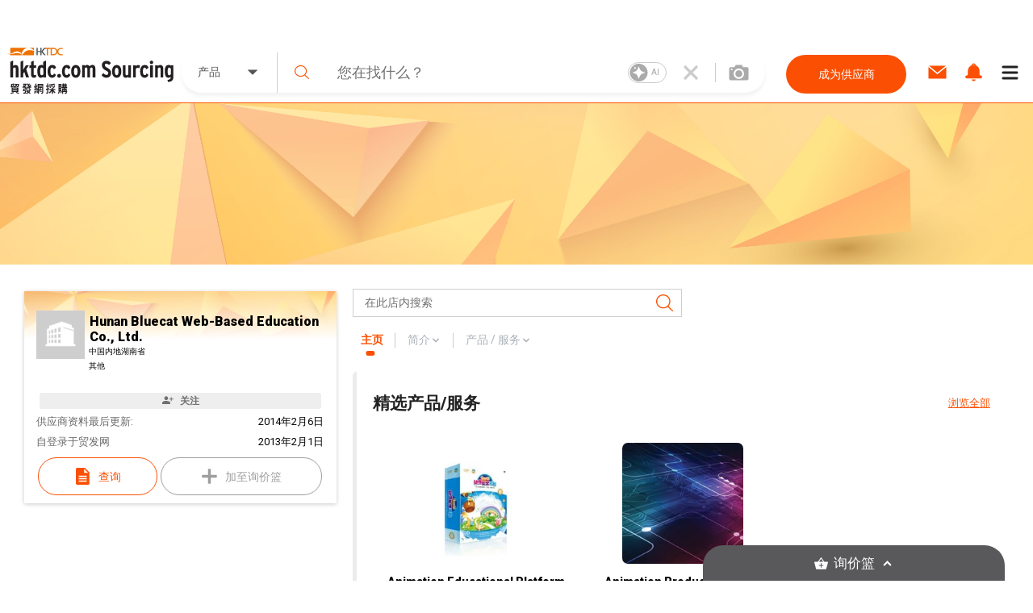

--- FILE ---
content_type: text/html; charset=utf-8
request_url: https://sourcing.hktdc.com/zh-Hans/Supplier-Store/Home/Hunan-Bluecat-Web-Based-Education-Co-Ltd-/1X07YEBJ
body_size: 46648
content:
<!DOCTYPE html><html><head><link href="https://fonts.googleapis.com/css?family=Roboto:300,400,500,900&amp;display=swap" rel="stylesheet"/><link rel="stylesheet" type="text/css" href="https://portal.hktdc.com/resources/cookieconsent/css/cookieconsent.min.css"/><link rel="stylesheet" type="text/css" href="https://portal.hktdc.com/resources/cookieconsent/css/cookieconsent.hktdc.css"/><link rel="shortcut icon" href="https://sourcing.hktdc.com/common-static/favicon.ico"/><meta name="format-detection" content="telephone=no"/><meta charSet="utf-8"/><meta name="viewport" content="width=device-width, initial-scale=1.0, maximum-scale=1.0,user-scalable=0"/><title>Hunan Bluecat Web-Based Education Co., Ltd. | 香港贸发网采购</title><meta name="keywords" content="制造商, 供应商, 产品, 服务, 批发, 采购"/><meta name="description" content="已认证的供应商、批发商、制造商，提供优质产品及服务， Hunan Bluecat Web-Based Education Co., Ltd. 公司简介 | 香港贸发网采购"/><meta property="og:type" content="website"/><meta property="og:title" content="Hunan Bluecat Web-Based Education Co., Ltd.  | 香港贸发网采购"/><meta property="og:url" content="https://sourcing.hktdc.com/zh-Hans/Supplier-Store/Home/Hunan-Bluecat-Web-Based-Education-Co-Ltd-/1X07YEBJ"/><link rel="canonical" href="https://sourcing.hktdc.com/zh-Hans/Supplier-Store/Home/Hunan-Bluecat-Web-Based-Education-Co-Ltd-/1X07YEBJ"/><meta name="next-head-count" content="9"/><link rel="preload" href="/_next/static/emp2-portal-online@1.55.0-13859/pages/supplier/home.js" as="script" crossorigin="anonymous"/><link rel="preload" href="/_next/static/emp2-portal-online@1.55.0-13859/pages/_app.js" as="script" crossorigin="anonymous"/><link rel="preload" href="/_next/static/runtime/webpack-9c2b4e00d3215d0956b7.js" as="script" crossorigin="anonymous"/><link rel="preload" href="/_next/static/chunks/commons.ceae7018b0e547c266f0.js" as="script" crossorigin="anonymous"/><link rel="preload" href="/_next/static/chunks/styles.85a13c8493369dc9da3b.js" as="script" crossorigin="anonymous"/><link rel="preload" href="/_next/static/runtime/main-34f1618ae3f590467afd.js" as="script" crossorigin="anonymous"/><link rel="preload" href="/_next/static/css/commons.4bff8bb3.chunk.css" as="style" crossorigin="anonymous"/><link rel="stylesheet" href="/_next/static/css/commons.4bff8bb3.chunk.css" crossorigin="anonymous"/><link rel="preload" href="/_next/static/css/styles.02349901.chunk.css" as="style" crossorigin="anonymous"/><link rel="stylesheet" href="/_next/static/css/styles.02349901.chunk.css" crossorigin="anonymous"/></head><body><div id="hktdc-corporate-header"></div><div id="__next"><style data-emotion-css="lm9x78">body,html{padding:0;margin:0;}body{font-family:Roboto,微軟雅黑體,Microsoft JhengHei,微軟正黑體,Arial,sans-serif;}#hktdc-corporate-header{--cop-header-max-width:1280px;position:-webkit-sticky;position:sticky;top:0;width:100%;min-height:52px;background:#FFF;z-index:11003;display:none;}@media (min-width:992px){#hktdc-corporate-header{display:block;}}#nprogress{pointer-events:none;}#nprogress .bar{background:#FB5004;position:fixed;z-index:90000;top:0;left:0;width:100%;height:2px;}#nprogress .peg{display:block;position:absolute;right:0;width:100px;height:100%;box-shadow:0 0 10px #FB5004,0 0 5px #FB5004;opacity:1;-webkit-transform:rotate(3deg) translate(0px,-4px);-ms-transform:rotate(3deg) translate(0px,-4px);transform:rotate(3deg) translate(0px,-4px);}@media (min-width:0px){html{font-size:14px;}}</style><style data-emotion-css="1qnqyz4">.css-1qnqyz4.no-scroll{overflow:hidden;max-height:calc(100vh - 8px);position:fixed;top:0;left:0;width:100vw;height:100%;z-index:11002;}.css-1qnqyz4.with-graybar .sticky-header{padding-top:30px;}.css-1qnqyz4 *::-webkit-scrollbar{width:15px;box-sizing:border-box;}.css-1qnqyz4 *::-webkit-scrollbar-thumb{border:1px solid white;border-radius:7.5px;background-color:#D1D0D0;box-sizing:border-box;}.css-1qnqyz4 *::-webkit-scrollbar-thumb:hover{background-color:#DEDEDE;}.css-1qnqyz4 *::-webkit-scrollbar-track{box-shadow:inset 0 0 1px grey;border-radius:7.5px;box-sizing:border-box;}@media (min-width:992px){.css-1qnqyz4 .display-in-mobile{display:none;}}@media (min-width:0px){.css-1qnqyz4 .display-in-desktop{display:none;}}@media (min-width:992px){.css-1qnqyz4 .display-in-desktop{display:block;}}</style><div class=" css-1qnqyz4 eqx34c61"><style data-emotion-css="2ikjaf">.css-2ikjaf{position:-webkit-sticky;position:sticky;top:0;background:#FFFFFF;border-bottom:1px solid #FB5004;z-index:11002;}@media (min-width:992px){.css-2ikjaf{top:52px;}}.css-2ikjaf a{cursor:pointer;}.css-2ikjaf .main-header{position:relative;padding-top:8px;padding-bottom:8px;height:59px;background-color:#FFFFFF;}.css-2ikjaf .main-header .wrapper{height:100%;-webkit-flex-wrap:nowrap;-ms-flex-wrap:nowrap;flex-wrap:nowrap;margin-left:10px;}@media (min-width:0px){.css-2ikjaf .main-header .wrapper{display:-webkit-box;display:-webkit-flex;display:-ms-flexbox;display:flex;-webkit-box-pack:justify;-webkit-justify-content:space-between;-ms-flex-pack:justify;justify-content:space-between;}}.css-2ikjaf .main-header .wrapper .header-item{height:100%;display:-webkit-box;display:-webkit-flex;display:-ms-flexbox;display:flex;-webkit-align-items:center;-webkit-box-align:center;-ms-flex-align:center;align-items:center;width:20%;max-width:205px;}.css-2ikjaf .main-header .wrapper .header-item a{display:block;width:100%;}.css-2ikjaf .main-header .header-searchbar-container{-webkit-box-flex:1;-webkit-flex-grow:1;-ms-flex-positive:1;flex-grow:1;-webkit-align-self:center;-ms-flex-item-align:center;align-self:center;padding:0 10px;max-width:755px;}@media (min-width:0px){.css-2ikjaf .main-header .logo{width:150px;height:50px;}}@media (min-width:992px){.css-2ikjaf .main-header .logo{width:100%;height:auto;}}.css-2ikjaf .main-header .icon,.css-2ikjaf .main-header .menu-icon{font-size:27px;padding:8px;margin:8px;margin-left:1px;margin-right:1px;border-color:#DEDEDE;}.css-2ikjaf .main-header .menu-icon{padding:0;}.css-2ikjaf .main-header .menu-icon span{padding:4px;color:#000000;margin:4px;border-radius:50%;}.css-2ikjaf .main-header .end-align-container{display:-webkit-box;display:-webkit-flex;display:-ms-flexbox;display:flex;width:244px;}@media (min-width:0px){.css-2ikjaf .main-header .end-align-container{width:auto;padding-right:3px;}}@media (min-width:992px){.css-2ikjaf .main-header .end-align-container{padding-right:6px;}}@media (min-width:0px){.css-2ikjaf display-in-mobile{display:block;}}@media (min-width:992px){.css-2ikjaf display-in-mobile{display:none;}}@media (min-width:0px){.css-2ikjaf display-in-dektop{display:none;}}@media (min-width:992px){.css-2ikjaf display-in-dektop{display:block;}}.css-2ikjaf .collapsable-my-profile{display:block;border-top:unset;width:100%;height:125;margin-bottom:12px;padding-bottom:24px;padding-right:23px;padding-left:23px;-webkit-box-orient:vertical;box-shadow:0px 4px 4px 0px #00000040;}@media (min-width:992px){.css-2ikjaf .collapsable-my-profile{display:none;}}.css-2ikjaf .collapsable-my-profile .collapsable-profile-content{width:100%;height:23;opacity:1;margin-bottom:24px;padding-top:25px;font-family:Roboto;font-weight:700;font-size:20px;line-height:100%;}.css-2ikjaf .collapsable-my-profile .collapsable-logout-content{width:100%;height:19;opacity:1;font-family:Roboto;font-weight:400;font-size:16px;line-height:100%;}</style><header class="css-2ikjaf e18vyoru0"><style data-emotion-css="u24siw">.css-u24siw{max-width:1280px;margin-left:auto;margin-right:auto;}</style><div class="main-header css-u24siw e2ugfgf0"><style data-emotion-css="1xobpls">.css-1xobpls{display:-webkit-box;display:-webkit-flex;display:-ms-flexbox;display:flex;-webkit-flex-wrap:wrap;-ms-flex-wrap:wrap;flex-wrap:wrap;margin:-0em 0 0 -0em;-webkit-align-items:center;-webkit-box-align:center;-ms-flex-align:center;align-items:center;}.css-1xobpls .item{padding:0em 0 0 0em;}</style><div class="wrapper css-1xobpls e1jxnjs00"><div class="header-item"><a href="/zh-Hans"><img class="logo" src="/static/images/logo.svg" alt=""/></a></div><div class="header-searchbar-container display-in-desktop"><div class="desktop-search-bar"><style data-emotion-css="1qglhkj">.css-1qglhkj{display:block;width:100%;margin:auto;max-width:755px;position:relative;}.css-1qglhkj .search-bar-container{width:100%;box-sizing:border-box;left:auto;top:auto;bottom:auto;margin:10px auto;}@media (min-width:0px){.css-1qglhkj .search-bar-container{font-size:1rem;display:block;border-radius:0;}}@media (min-width:992px){.css-1qglhkj .search-bar-container{font-size:1.7857rem;border-radius:2.5rem;display:-webkit-box;display:-webkit-flex;display:-ms-flexbox;display:flex;box-shadow:0px 4px 4px #7f7f7f1a;}}@media (min-width:0px){.css-1qglhkj .search-bar-container.full-screen{margin-top:0px;}}@media (min-width:992px){.css-1qglhkj .search-bar-container.full-screen{width:100%;margin:10px auto;}}@media (min-width:0px){.css-1qglhkj .search-bar-container .item-types-container{display:block;width:100%;}}@media (min-width:992px){.css-1qglhkj .search-bar-container .item-types-container{display:-webkit-box;display:-webkit-flex;display:-ms-flexbox;display:flex;width:120px;}}@media (min-width:0px){.css-1qglhkj .search-bar-container .item-types-container.no-item-types-container{display:none;}}@media (min-width:992px){.css-1qglhkj .search-bar-container .item-types-container.no-item-types-container{display:-webkit-box;display:-webkit-flex;display:-ms-flexbox;display:flex;}}.css-1qglhkj .search-bar-container .item-types-container .item-types-unorder-list{list-style-type:none;padding-inline-start:0;-webkit-flex-wrap:wrap;-ms-flex-wrap:wrap;flex-wrap:wrap;-webkit-box-pack:center;-webkit-justify-content:center;-ms-flex-pack:center;justify-content:center;height:20px;}@media (min-width:0px){.css-1qglhkj .search-bar-container .item-types-container .item-types-unorder-list{display:-webkit-box;display:-webkit-flex;display:-ms-flexbox;display:flex;}}@media (min-width:992px){.css-1qglhkj .search-bar-container .item-types-container .item-types-unorder-list{display:none;}}.css-1qglhkj .search-bar-container .item-types-container .item-types-unorder-list .item-types-list-item{display:inline-block;position:relative;-webkit-transition:all 200ms;transition:all 200ms;cursor:pointer;margin:4px 8px;font-size:1rem;height:1rem;line-height:1rem;color:#AAAAAA;}.css-1qglhkj .search-bar-container .item-types-container .item-types-unorder-list .selected-item{color:#FB5004;border-bottom:2px solid #FB5004;}.css-1qglhkj .search-bar-container .item-types-container .hybrid-drop-down-container{-webkit-align-self:center;-ms-flex-item-align:center;align-self:center;height:100%;border-right:1px solid #CFCFCF;word-break:inherit;}@media (min-width:0px){.css-1qglhkj .search-bar-container .item-types-container .hybrid-drop-down-container{display:none;}}@media (min-width:992px){.css-1qglhkj .search-bar-container .item-types-container .hybrid-drop-down-container{display:block;}}.css-1qglhkj .search-bar-container .item-types-container .hybrid-drop-down-container .hybrid-drop-down{width:100%;height:100%;border:0;color:#555555;background:transparent !important;display:-webkit-box;display:-webkit-flex;display:-ms-flexbox;display:flex;-webkit-box-pack:justify;-webkit-justify-content:space-between;-ms-flex-pack:justify;justify-content:space-between;}.css-1qglhkj .search-bar-container .item-types-container .hybrid-drop-down-container .hybrid-drop-down .menu{background:#FFFFFF;border:0;border-bottom-left-radius:15px;border-bottom-right-radius:15px;box-shadow:0px 3px 3px #00000020;}.css-1qglhkj .search-bar-container .item-types-container .hybrid-drop-down-container .hybrid-drop-down .row{background:transparant !important;}.css-1qglhkj .search-bar-container .item-types-container .hybrid-drop-down-container .hybrid-drop-down .text{width:58px;}.css-1qglhkj .search-bar-container .item-types-container .hybrid-drop-down-container .hybrid-drop-down .icon{width:20px;padding:0;margin:0;}.css-1qglhkj .search-bar-container .item-types-container .hybrid-drop-down-container .hybrid-drop-down .title{width:100%;}.css-1qglhkj .search-bar-container .item-types-container .hybrid-drop-down-container .hybrid-drop-down .option:last-child{border-bottom-left-radius:15px;border-bottom-right-radius:15px;}.css-1qglhkj .search-bar-container .item-types-container .hybrid-drop-down-container .hybrid-drop-down .option:last-child:hover{border-bottom-left-radius:15px;border-bottom-right-radius:15px;}.css-1qglhkj .search-bar-container .search-input-history-container{-webkit-box-flex:1;-webkit-flex-grow:1;-ms-flex-positive:1;flex-grow:1;position:relative;height:50px;box-sizing:border-box;}@media (min-width:0px){.css-1qglhkj .search-bar-container .search-input-history-container{width:80%;border-radius:2.5rem;box-shadow:0px 4px 4px rgba(127,127,127,0.1);border:1px solid #eeeeee;margin:auto;}}@media (min-width:992px){.css-1qglhkj .search-bar-container .search-input-history-container{width:100%;border-radius:0;box-shadow:none;border:none;margin:unset;}}.css-1qglhkj .search-bar-container .search-input-history-container.rect-search-input-history{width:100%;border-radius:0;display:block;}.css-1qglhkj .search-bar-container .search-input-history-container .search-input-bar{display:-webkit-box;display:-webkit-flex;display:-ms-flexbox;display:flex;width:100%;height:100%;-webkit-align-items:center;-webkit-box-align:center;-ms-flex-align:center;align-items:center;-webkit-flex-wrap:unset;-ms-flex-wrap:unset;flex-wrap:unset;}.css-1qglhkj .search-bar-container .search-input-history-container .search-input-bar .search-icon{width:60px;min-width:60px;padding-left:0;color:#FB5004;cursor:pointer;}@media (min-width:992px){.css-1qglhkj .search-bar-container .search-input-history-container .search-input-bar .search-icon svg{width:0.7em;height:0.7em;min-width:auto;}}.css-1qglhkj .search-bar-container .search-input-history-container .search-input-bar .search-field{-webkit-box-flex:1;-webkit-flex-grow:1;-ms-flex-positive:1;flex-grow:1;white-space:nowrap;width:100%;}.css-1qglhkj .search-bar-container .search-input-history-container .search-input-bar .search-field > form > .search-input{text-overflow:ellipsis;overflow:hidden;-webkit-appearance:none;width:100%;max-width:100%;box-sizing:border-box;font-family:Roboto;font-size:inherit;color:#222222;border:none;outline:none;}@media (min-width:0px){.css-1qglhkj .search-bar-container .search-input-history-container .search-input-bar .search-field > form > .search-input{padding:0;font-size:18px;}}@media (min-width:992px){.css-1qglhkj .search-bar-container .search-input-history-container .search-input-bar .search-field > form > .search-input{padding:1rem;}}.css-1qglhkj .search-bar-container .search-input-history-container .search-input-bar .search-field > form > .search-input::-webkit-input-placeholder{color:#707070;}.css-1qglhkj .search-bar-container .search-input-history-container .search-input-bar .search-field > form > .search-input::-moz-placeholder{color:#707070;}.css-1qglhkj .search-bar-container .search-input-history-container .search-input-bar .search-field > form > .search-input:-ms-input-placeholder{color:#707070;}.css-1qglhkj .search-bar-container .search-input-history-container .search-input-bar .search-field > form > .search-input::placeholder{color:#707070;}.css-1qglhkj .search-bar-container .search-input-history-container .search-input-bar .search-field > form > .search-input:focus::-webkit-input-placeholder{color:#EEEEEE;}.css-1qglhkj .search-bar-container .search-input-history-container .search-input-bar .search-field > form > .search-input:focus::-moz-placeholder{color:#EEEEEE;}.css-1qglhkj .search-bar-container .search-input-history-container .search-input-bar .search-field > form > .search-input:focus:-ms-input-placeholder{color:#EEEEEE;}.css-1qglhkj .search-bar-container .search-input-history-container .search-input-bar .search-field > form > .search-input:focus::placeholder{color:#EEEEEE;}.css-1qglhkj .search-bar-container .search-input-history-container .search-input-bar .search-field > form > .search-input::-ms-clear{display:none;width:0;height:0;}.css-1qglhkj .search-bar-container .search-input-history-container .search-input-bar .search-field > form > .search-input::-ms-reveal{display:none;width:0;height:0;}.css-1qglhkj .search-bar-container .search-input-history-container .search-input-bar .search-field > form > .search-input::-webkit-search-decoration{display:none;}.css-1qglhkj .search-bar-container .search-input-history-container .search-input-bar .search-field > form > .search-input::-webkit-search-cancel-button{display:none;}.css-1qglhkj .search-bar-container .search-input-history-container .search-input-bar .search-field > form > .search-input::-webkit-search-results-button{display:none;}.css-1qglhkj .search-bar-container .search-input-history-container .search-input-bar .search-field > form > .search-input::-webkit-search-results-decoration{display:none;}.css-1qglhkj .search-bar-container .search-input-history-container .search-input-bar .close-icon{padding-right:10px;width:60px;height:100%;min-width:60px;-webkit-align-self:center;-ms-flex-item-align:center;align-self:center;color:#CCCCCC;cursor:pointer;display:-webkit-box;display:-webkit-flex;display:-ms-flexbox;display:flex;-webkit-align-items:center;-webkit-box-align:center;-ms-flex-align:center;align-items:center;}@media (min-width:0px){.css-1qglhkj .search-bar-container .search-input-history-container .search-input-bar .close-icon{-webkit-box-pack:center;-webkit-justify-content:center;-ms-flex-pack:center;justify-content:center;padding-right:0;}.css-1qglhkj .search-bar-container .search-input-history-container .search-input-bar .close-icon svg{width:60%;height:60%;}}@media (min-width:992px){.css-1qglhkj .search-bar-container .search-input-history-container .search-input-bar .close-icon{-webkit-box-pack:center;-webkit-justify-content:center;-ms-flex-pack:center;justify-content:center;}}.css-1qglhkj .search-bar-container .search-input-history-container .search-input-bar .camera-icon{border-left:1px solid #CCCCCC;padding:0 20px 0 8px;}@media (min-width:992px){.css-1qglhkj .search-bar-container .search-input-history-container .search-input-bar .camera-icon{padding:0 20px 0 16px;}}.css-1qglhkj .search-bar-container .search-input-history-container .search-input-bar .camera-icon .upload-image-button-container{display:-webkit-box;display:-webkit-flex;display:-ms-flexbox;display:flex;cursor:pointer;}.css-1qglhkj .search-bar-container .search-input-history-container .search-input-bar .camera-icon .upload-image-button-container .orange-icon{fill:#FB5004;}.css-1qglhkj .search-bar-container .search-input-history-container .search-input-bar .camera-icon .upload-image-button-container .grey-icon{fill:#AAAAAA;}.css-1qglhkj .search-bar-container .search-input-history-container .search-input-bar .camera-icon .upload-image-button-container svg{width:24px;height:24px;}.css-1qglhkj .search-bar-container .search-input-history-container .search-input-bar .camera-icon .upload-image-invisible-input{display:none;}.css-1qglhkj .search-bar-container .search-input-history-container .search-input-bar .center-icon{display:-webkit-box;display:-webkit-flex;display:-ms-flexbox;display:flex;-webkit-box-pack:center;-webkit-justify-content:center;-ms-flex-pack:center;justify-content:center;}.css-1qglhkj .search-bar-container .search-input-history-container .search-input-bar .switch-icon{display:-webkit-box;display:-webkit-flex;display:-ms-flexbox;display:flex;-webkit-box-pack:center;-webkit-justify-content:center;-ms-flex-pack:center;justify-content:center;-webkit-align-item:center;-webkit-box-align-item:center;-ms-flex-align-item:center;align-item:center;position:relative;}.css-1qglhkj .search-bar-container .search-input-history-container .recent-top-search{height:150px;width:100%;background:red;}@media (min-width:0px){.css-1qglhkj .search-bar-container .search-input-history-container .recent-top-search{position:relative;}}@media (min-width:992px){.css-1qglhkj .search-bar-container .search-input-history-container .recent-top-search{position:absolute;}}.css-1qglhkj .search-bar-container.no-bottom-right-radius{border-bottom-right-radius:0;}.css-1qglhkj .search-bar-container.no-bottom-left-radius{border-bottom-left-radius:0;}.css-1qglhkj .search-bar-container.has-bottom-left-radius{border-bottom-left-radius:1em;}@media (min-width:0px){.css-1qglhkj .expanded-search-bar{display:block;padding-bottom:1rem;}}@media (min-width:992px){.css-1qglhkj .expanded-search-bar{display:-webkit-box;display:-webkit-flex;display:-ms-flexbox;display:flex;padding-bottom:0;height:50px;}}.css-1qglhkj .collapsable-search-bar{padding-bottom:0;}@media (min-width:0px){.css-1qglhkj .collapsable-search-bar{display:none;}}@media (min-width:992px){.css-1qglhkj .collapsable-search-bar{display:-webkit-box;display:-webkit-flex;display:-ms-flexbox;display:flex;}}.css-1qglhkj .search-icon{height:100%;color:#FB5004;display:-webkit-box;display:-webkit-flex;display:-ms-flexbox;display:flex;-webkit-box-pack:center;-webkit-justify-content:center;-ms-flex-pack:center;justify-content:center;-webkit-align-items:center;-webkit-box-align:center;-ms-flex-align:center;align-items:center;cursor:pointer;opacity:1;}@media (min-width:0px){.css-1qglhkj .search-icon{width:20%;}}@media (min-width:992px){.css-1qglhkj .search-icon{width:unset;}}@media (min-width:1281px){.css-1qglhkj .search-icon{width:unset;}}.css-1qglhkj .search-icon svg{height:40%;width:40%;}.css-1qglhkj .suggestion-box{width:100%;padding-bottom:2rem;background:#FFFFFF;box-shadow:0px 4px 4px #7F7F7F1A;-webkit-align-self:end;-ms-flex-item-align:end;align-self:end;position:absolute;top:100%;border-top:1px solid #EEEEEE;}@media (min-width:0px){.css-1qglhkj .suggestion-box{border-radius:0;}}@media (min-width:992px){.css-1qglhkj .suggestion-box{border-bottom-left-radius:2.5rem;border-bottom-right-radius:2.5rem;}}.css-1qglhkj .suggestion-box .suggestion-list{height:auto;overflow-y:auto;}@media (min-width:0px){.css-1qglhkj .suggestion-box .suggestion-list{max-height:none;}}@media (min-width:992px){.css-1qglhkj .suggestion-box .suggestion-list{max-height:200px;}}.css-1qglhkj .suggestion-box .suggestion-list > .suggestion-item{padding:0.7857rem 1.4286rem;display:block;-webkit-align-items:center;-webkit-box-align:center;-ms-flex-align:center;align-items:center;color:#707070;font-size:16px;}.css-1qglhkj .suggestion-box .suggestion-list > .suggestion-item:hover{cursor:pointer;background-color:#EEEEEE;}.css-1qglhkj .suggestion-box .suggestion-list > .suggestion-item:focus{background-color:#EEEEEE;outline:none;}.css-1qglhkj .suggestion-box .suggestion-list > .suggestion-item > .suggestion-item-keyword{display:inline;}.css-1qglhkj .suggestion-box .suggestion-list > .suggestion-item > .suggestion-item-category{display:inline;color:#FB5004;}@media (min-width:0px){.css-1qglhkj .suggestion-box .suggestion-list > .suggestion-item{padding-left:5rem;}}@media (min-width:992px){.css-1qglhkj .suggestion-box .suggestion-list > .suggestion-item{padding-left:3rem;}}.css-1qglhkj .alert-dialog{max-width:640px;}.css-1qglhkj .focus-search-bar-image-upload{margin-top:-74px;height:208px;border-radius:8px;box-shadow:0px 4px 10px 0px #00000040;}@media (min-width:992px){.css-1qglhkj .focus-search-bar-image-upload{height:185px;margin-top:-10px;}}.css-1qglhkj .no-focus-search-bar-image-upload{margin-top:-120px;height:208px;border-radius:8px;box-shadow:0px 4px 10px 0px #00000040;}@media (min-width:992px){.css-1qglhkj .no-focus-search-bar-image-upload{height:185px;margin-top:-10px;}}@media (min-width:0px){.css-1qglhkj .collapsable-my-profile{border-top:unset;width:100%;height:125;margin-bottom:12px;padding-bottom:24px;padding-right:23px;padding-left:23px;-webkit-box-orient:vertical;box-shadow:0px 4px 4px 0px #00000040;}.css-1qglhkj .collapsable-my-profile .collapsable-profile-content{width:100%;height:23;opacity:1;margin-bottom:24px;padding-top:25px;font-family:Roboto;font-weight:700;font-size:20px;line-height:100%;}.css-1qglhkj .collapsable-my-profile .collapsable-logout-content{width:100%;height:19;opacity:1;font-family:Roboto;font-weight:400;font-size:16px;line-height:100%;}}@media (min-width:992px){.css-1qglhkj .collapsable-my-profile{display:none;}}.css-1qglhkj .collapsable-my-profile::before{position:absolute;top:-1px;left:0;right:0;height:1px;background:#FFFFFF;z-index:11003;}</style><div class="css-1qglhkj ebtciz50"><div class=" collapsable-search-bar search-bar-container  "><div class="item-types-container "><div class="hybrid-drop-down-container"><style data-emotion-css="1dhi7vw">.css-1dhi7vw{position:relative;border:1px solid #CCCCCC;font-size:1rem;color:#222222;display:inline-block;background-color:#FFFFFF;}.css-1dhi7vw.lite{border:none;}.css-1dhi7vw.lite.error{border:none;}.css-1dhi7vw.error{border:1px solid #FF0000;}.css-1dhi7vw.error .text{color:#FF0000;}.css-1dhi7vw.error div.menu{border:1px solid #FF0000;}.css-1dhi7vw.open{border-bottom:1px solid #FFFFFF;}.css-1dhi7vw.open div.menu{border-top:none;}.css-1dhi7vw div.row{padding:0.7857rem 1.4286rem;cursor:pointer;}.css-1dhi7vw div.row.title{margin:0 0 0 0;display:-webkit-box;display:-webkit-flex;display:-ms-flexbox;display:flex;-webkit-align-items:center;-webkit-box-align:center;-ms-flex-align:center;align-items:center;overflow:hidden;word-break:break-all;}.css-1dhi7vw div.row.title div.text{-webkit-box-flex:1;-webkit-flex-grow:1;-ms-flex-positive:1;flex-grow:1;}.css-1dhi7vw div.row.title div.text.multiple{margin-top:-0.3929rem;margin-bottom:-0.3929rem;}.css-1dhi7vw div.row.title .icon{-webkit-flex-shrink:0;-ms-flex-negative:0;flex-shrink:0;}.css-1dhi7vw div.row.option:hover{background-color:#EEEEEE;}.css-1dhi7vw div.row.subtitle{font-weight:bold;}.css-1dhi7vw div.menu{position:absolute;left:-1px;top:100%;width:100%;border:1px solid #CCCCCC;background-color:inherit;}.css-1dhi7vw .scrollable{overflow-y:auto;max-height:300px;}.css-1dhi7vw .e1v1dr1z1{margin-right:8px;margin-bottom:1px;margin-top:1px;}.css-1dhi7vw .e2wi2k20{position:absolute;left:0;top:100%;}</style><div class="hybrid-drop-down css-1dhi7vw e1r5e3dd0"><div class="row title"><div class="text ">产品</div><style data-emotion-css="1mjzf2t">.css-1mjzf2t{fill:currentColor;width:1em;height:1em;}</style><svg viewBox="0 0 1000 1000" role="presentation" class="icon css-1mjzf2t efc9t8m0"><path d="M534.3 637.5l254.80000000000007-254.8c18.899999999999977-18.899999999999977 12.600000000000023-34.30000000000001-14.200000000000045-34.30000000000001h-549.8c-26.80000000000001 0-33.10000000000002 15.300000000000011-14.200000000000017 34.30000000000001l254.79999999999998 254.8c19 18.899999999999977 49.599999999999966 18.899999999999977 68.59999999999997 0z"></path></svg></div></div></div><ul class="item-types-unorder-list"><li class="item-types-list-item selected-item">产品</li><li class="item-types-list-item ">服务</li><li class="item-types-list-item ">供应商</li></ul></div><div class="search-input-history-container "><style data-emotion-css="16d9t20">.css-16d9t20{display:-webkit-box;display:-webkit-flex;display:-ms-flexbox;display:flex;-webkit-flex-wrap:wrap;-ms-flex-wrap:wrap;flex-wrap:wrap;margin:-0em 0 0 -0em;}.css-16d9t20 .item{padding:0em 0 0 0em;}</style><div class="search-input-bar css-16d9t20 eolyzzy0"><div class="search-icon item css-0 e1qt66ks0"><style data-emotion-css="1jt1cyq">.css-1jt1cyq{fill:currentColor;width:1em;height:1em;min-width:1em;}</style><svg viewBox="0 0 1000 1000" role="presentation" class="css-1jt1cyq e1mqa3330"><path d="M990.6 945.7l-258.30000000000007-254.10000000000002c67.70000000000005-73.5 109.20000000000005-170.70000000000005 109.20000000000005-277.5 0-228.8-188.39999999999998-414.1-420.7-414.1-232.5 0-420.8 185.3-420.8 414.1 0 228.60000000000002 188.3 414.1 420.8 414.1 100.30000000000001 0 192.49999999999994-34.80000000000007 264.8-92.5l259.19999999999993 255c12.700000000000045 12.399999999999977 33.10000000000002 12.399999999999977 45.80000000000007 0 12.699999999999932-12.5 12.699999999999932-32.60000000000002 0-45z m-569.8-181.30000000000007c-196.80000000000007 0-356.1000000000001-156.89999999999998-356.1000000000001-350.29999999999995 1.4210854715202004e-14-193.50000000000003 159.3-350.5 356.1-350.5 196.59999999999997-2.1316282072803006e-14 355.90000000000003 156.99999999999997 355.90000000000003 350.5 0 193.39999999999998-159.30000000000007 350.29999999999995-355.90000000000003 350.29999999999995z"></path></svg></div><div class="search-field item css-0 e1qt66ks0"><form autoComplete="off" action="javascript:;"><style data-emotion-css="8wfjtb">.css-8wfjtb{border:1px solid #CCCCCC;padding:0.7857rem 1.4286rem;font-size:1rem;color:#222222;outline-color:#FB5004;}.css-8wfjtb:focus::-webkit-input-placeholder{color:#888888;}.css-8wfjtb:focus::-moz-placeholder{color:#888888;}.css-8wfjtb:focus:-ms-input-placeholder{color:#888888;}.css-8wfjtb:focus::placeholder{color:#888888;}.css-8wfjtb::-webkit-input-placeholder{color:#AAAAAA;}.css-8wfjtb::-moz-placeholder{color:#AAAAAA;}.css-8wfjtb:-ms-input-placeholder{color:#AAAAAA;}.css-8wfjtb::placeholder{color:#AAAAAA;}.css-8wfjtb:disabled{border-color:#EEEEEE;}</style><input type="search" name="search" class="search-input css-8wfjtb e1hottvu0" autoComplete="off" value="" placeholder="您在找什么？"/></form></div><div class="close-icon item css-0 e1qt66ks0"><svg viewBox="0 0 1000 1000" role="presentation" class="close-icon css-1jt1cyq e1mqa3330"><path d="M709.8 206.6c-64.39999999999998 65.50000000000003-128.89999999999998 131.20000000000002-194.19999999999993 197.6-8.600000000000023 8.699999999999989-22.400000000000034 8.800000000000011-31 0-65-66-129.70000000000005-131.8-194.5-197.6-8.600000000000023-8.699999999999989-22.400000000000034-8.599999999999994-30.900000000000034 0.09999999999999432-15.699999999999989 16.200000000000017-31.099999999999994 32.30000000000001-47.099999999999994 48.80000000000001-8.5 8.800000000000011-8.299999999999983 23 0.20000000000001705 31.69999999999999 63.099999999999966 64.19999999999999 127.89999999999998 130.10000000000002 193.59999999999997 197 8.600000000000023 8.699999999999989 8.5 22.80000000000001 0 31.599999999999966-65.19999999999999 66.40000000000009-130.2 132.5-194.7 198.10000000000002-8.5 8.700000000000045-8.5 22.800000000000068 0.20000000000001705 31.399999999999977l47.79999999999998 47.90000000000009c8.600000000000023 8.599999999999909 22.600000000000023 8.599999999999909 31.100000000000023-0.10000000000002274l194.2-197.30000000000007c8.600000000000023-8.699999999999932 22.399999999999977-8.699999999999932 31 0 64.70000000000005 65.80000000000007 129.20000000000005 131.4000000000001 194.20000000000005 197.5 8.599999999999909 8.700000000000045 22.5 8.800000000000068 31 0.10000000000002274 16-16.199999999999932 31.699999999999932-32.19999999999993 47.59999999999991-48.299999999999955 8.600000000000023-8.700000000000045 8.600000000000023-22.899999999999977 0.10000000000002274-31.600000000000023-63.799999999999955-65-128.5-130.89999999999998-194.19999999999993-197.79999999999995-8.600000000000023-8.700000000000045-8.600000000000023-22.900000000000034 0-31.600000000000023 65.19999999999993-66.40000000000003 130.0999999999999-132.5 194.5-198.20000000000005 8.599999999999909-8.699999999999989 8.5-22.799999999999955-0.10000000000002274-31.49999999999997l-47.80000000000007-48.099999999999994c-8.5-8.5-22.399999999999977-8.400000000000006-31 0.29999999999998295z"></path></svg></div><div class="camera-icon item css-0 e1qt66ks0"><div class="upload-image-button-container"><svg viewBox="0 0 25 20" role="presentation" width="25" height="20" fill="none" xmlns="http://www.w3.org/2000/svg" class="grey-icon css-1jt1cyq e1mqa3330"><path d="M16.8452 11.3978C16.8452 13.7939 14.896 15.7431 12.4999 15.7431C10.1039 15.7431 8.15464 13.7939 8.15464 11.3978C8.15464 9.00179 10.1039 7.05251 12.4999 7.05251C14.896 7.05251 16.8452 9.00179 16.8452 11.3978ZM24.5 5.30942V17.4862C24.5 18.6209 23.5716 19.5494 22.4368 19.5494H2.56321C1.42852 19.5494 0.5 18.621 0.5 17.4862V5.30942C0.5 4.17473 1.4284 3.24621 2.56321 3.24621H7.35176L8.07569 1.56991C8.3691 0.890502 9.03828 0.450439 9.77846 0.450439H15.2219C15.9619 0.450439 16.6312 0.890388 16.9247 1.56991L17.6486 3.24621H22.4371C23.5718 3.24621 24.5003 4.17461 24.5003 5.30942H24.5ZM4.82452 5.76709C4.82452 5.49139 4.59903 5.26591 4.32334 5.26591H2.94181C2.66612 5.26591 2.44064 5.49139 2.44064 5.76709V6.44433C2.44064 6.72003 2.66612 6.94551 2.94181 6.94551H4.32334C4.59903 6.94551 4.82452 6.72003 4.82452 6.44433V5.76709ZM18.9505 11.3978C18.9505 10.5275 18.7798 9.68255 18.4432 8.88672C18.1182 8.11848 17.6532 7.42874 17.0612 6.83669C16.4691 6.24464 15.7794 5.7797 15.0112 5.4547C14.2152 5.11801 13.3704 4.94739 12.5001 4.94739C11.6297 4.94739 10.7848 5.11813 9.98895 5.4547C9.22072 5.7797 8.53097 6.24464 7.93892 6.83669C7.34687 7.42874 6.88193 8.11848 6.55694 8.88672C6.22025 9.68267 6.04963 10.5275 6.04963 11.3978C6.04963 12.2682 6.22036 13.1131 6.55694 13.9089C6.88193 14.6772 7.34687 15.3669 7.93892 15.959C8.53097 16.551 9.22072 17.0159 9.98895 17.3409C10.7849 17.6776 11.6297 17.8483 12.5001 17.8483C13.3704 17.8483 14.2153 17.6775 15.0112 17.3409C15.7794 17.0159 16.4691 16.551 17.0612 15.959C17.6532 15.3669 18.1182 14.6772 18.4432 13.9089C18.7799 13.113 18.9505 12.2682 18.9505 11.3978Z"></path></svg><input type="file" class="upload-image-invisible-input" accept=".jpg,.jpeg,.png,.gif,.webp,.heic"/></div></div></div></div><style data-emotion-css="o1e9fi">.css-o1e9fi{z-index:3000;position:fixed;overflow:auto;z-index:30001;}@media (min-width:0px){.css-o1e9fi{top:100%;left:50%;-webkit-transform:translate(-50%,-100%);-ms-transform:translate(-50%,-100%);transform:translate(-50%,-100%);width:100%;height:auto;-webkit-transition:-webkit-transform 0.2s;-webkit-transition:transform 0.2s;transition:transform 0.2s;}.css-o1e9fi.in{-webkit-transform:translate(0,110%);-ms-transform:translate(0,110%);transform:translate(0,110%);}}@media (min-width:992px){.css-o1e9fi{left:50%;top:50%;width:50%;-webkit-transform:translate(-50%,-50%);-ms-transform:translate(-50%,-50%);transform:translate(-50%,-50%);min-width:300px;height:auto;-webkit-transition:-webkit-transform 0.2s;-webkit-transition:transform 0.2s;transition:transform 0.2s;}.css-o1e9fi.in{display:none;}.css-o1e9fi.out{display:block;}}@media (min-width:1281px){.css-o1e9fi{left:50%;top:50%;width:50%;-webkit-transform:translate(-50%,-50%);-ms-transform:translate(-50%,-50%);transform:translate(-50%,-50%);min-width:300px;height:auto;}.css-o1e9fi.in{display:none;}.css-o1e9fi.out{display:block;}}.css-o1e9fi .close-icon{position:absolute;color:#D1D0D0;font-size:2rem;right:5px;top:5px;cursor:pointer;}.css-o1e9fi + .e10lhja00{z-index:30000;}.css-o1e9fi > .close-icon{display:inherit;}.css-o1e9fi > .e9envbi0{margin:2rem;padding:0;}@media (min-width:0px){.css-o1e9fi .e1dtzdvb0{width:100%;}}@media (min-width:992px){.css-o1e9fi .e1dtzdvb0{width:auto;}}</style><style data-emotion-css="1varfx6">.css-1varfx6{background:#FFFFFF;display:inline-block;border-radius:5px;box-shadow:0px 1px 3px 0px rgba(0,0,0,0.2),0px 1px 1px 0px rgba(0,0,0,0.14),0px 2px 1px -1px rgba(0,0,0,0.12);z-index:3000;position:fixed;overflow:auto;z-index:30001;}@media (min-width:0px){.css-1varfx6{top:100%;left:50%;-webkit-transform:translate(-50%,-100%);-ms-transform:translate(-50%,-100%);transform:translate(-50%,-100%);width:100%;height:auto;-webkit-transition:-webkit-transform 0.2s;-webkit-transition:transform 0.2s;transition:transform 0.2s;}.css-1varfx6.in{-webkit-transform:translate(0,110%);-ms-transform:translate(0,110%);transform:translate(0,110%);}}@media (min-width:992px){.css-1varfx6{left:50%;top:50%;width:50%;-webkit-transform:translate(-50%,-50%);-ms-transform:translate(-50%,-50%);transform:translate(-50%,-50%);min-width:300px;height:auto;-webkit-transition:-webkit-transform 0.2s;-webkit-transition:transform 0.2s;transition:transform 0.2s;}.css-1varfx6.in{display:none;}.css-1varfx6.out{display:block;}}@media (min-width:1281px){.css-1varfx6{left:50%;top:50%;width:50%;-webkit-transform:translate(-50%,-50%);-ms-transform:translate(-50%,-50%);transform:translate(-50%,-50%);min-width:300px;height:auto;}.css-1varfx6.in{display:none;}.css-1varfx6.out{display:block;}}.css-1varfx6 .close-icon{position:absolute;color:#D1D0D0;font-size:2rem;right:5px;top:5px;cursor:pointer;}.css-1varfx6 + .e10lhja00{z-index:30000;}.css-1varfx6 > .close-icon{display:inherit;}.css-1varfx6 > .e9envbi0{margin:2rem;padding:0;}@media (min-width:0px){.css-1varfx6 .e1dtzdvb0{width:100%;}}@media (min-width:992px){.css-1varfx6 .e1dtzdvb0{width:auto;}}</style><div class="alert-dialog e1hwux3m0 in css-1varfx6 emzqdw10"><svg viewBox="0 0 1000 1000" role="presentation" class="close-icon css-1jt1cyq e1mqa3330"><path d="M709.8 206.6c-64.39999999999998 65.50000000000003-128.89999999999998 131.20000000000002-194.19999999999993 197.6-8.600000000000023 8.699999999999989-22.400000000000034 8.800000000000011-31 0-65-66-129.70000000000005-131.8-194.5-197.6-8.600000000000023-8.699999999999989-22.400000000000034-8.599999999999994-30.900000000000034 0.09999999999999432-15.699999999999989 16.200000000000017-31.099999999999994 32.30000000000001-47.099999999999994 48.80000000000001-8.5 8.800000000000011-8.299999999999983 23 0.20000000000001705 31.69999999999999 63.099999999999966 64.19999999999999 127.89999999999998 130.10000000000002 193.59999999999997 197 8.600000000000023 8.699999999999989 8.5 22.80000000000001 0 31.599999999999966-65.19999999999999 66.40000000000009-130.2 132.5-194.7 198.10000000000002-8.5 8.700000000000045-8.5 22.800000000000068 0.20000000000001705 31.399999999999977l47.79999999999998 47.90000000000009c8.600000000000023 8.599999999999909 22.600000000000023 8.599999999999909 31.100000000000023-0.10000000000002274l194.2-197.30000000000007c8.600000000000023-8.699999999999932 22.399999999999977-8.699999999999932 31 0 64.70000000000005 65.80000000000007 129.20000000000005 131.4000000000001 194.20000000000005 197.5 8.599999999999909 8.700000000000045 22.5 8.800000000000068 31 0.10000000000002274 16-16.199999999999932 31.699999999999932-32.19999999999993 47.59999999999991-48.299999999999955 8.600000000000023-8.700000000000045 8.600000000000023-22.899999999999977 0.10000000000002274-31.600000000000023-63.799999999999955-65-128.5-130.89999999999998-194.19999999999993-197.79999999999995-8.600000000000023-8.700000000000045-8.600000000000023-22.900000000000034 0-31.600000000000023 65.19999999999993-66.40000000000003 130.0999999999999-132.5 194.5-198.20000000000005 8.599999999999909-8.699999999999989 8.5-22.799999999999955-0.10000000000002274-31.49999999999997l-47.80000000000007-48.099999999999994c-8.5-8.5-22.399999999999977-8.400000000000006-31 0.29999999999998295z"></path></svg><style data-emotion-css="1yhcyvs">.css-1yhcyvs{padding:8px;text-align:center;}</style><div class="css-1yhcyvs e124qcst0"><style data-emotion-css="1k5wcpd">.css-1k5wcpd{line-height:1.714rem;font-size:1rem;font-family:Roboto;}</style><p class="css-1k5wcpd edvu5ol0">请输入包含最少两个字元或数字的关键字。</p><style data-emotion-css="1vjhy9s">.css-1vjhy9s{padding:0.9286rem 1.875rem;border-radius:2rem;text-align:center;border:none;-webkit-text-decoration:none;text-decoration:none;display:inline-block;font-size:1rem;line-height:1.429rem;cursor:pointer;background-color:#FB5004;color:#FFFFFF;}.css-1vjhy9s:hover{background-color:#D54403;}.css-1vjhy9s:active{background-color:#AF3802;}.css-1vjhy9s[disabled]{padding:0.9286rem 1.875rem;border-radius:2rem;text-align:center;border:1px solid #FBC8BA;-webkit-text-decoration:none;text-decoration:none;display:inline-block;font-size:1rem;line-height:1.429rem;cursor:pointer;background-color:#FBC8BA;color:#FFFFFF;}</style><button class="css-1vjhy9s e1ia9nzi0"><style data-emotion-css="tboege">.css-tboege{display:-webkit-box;display:-webkit-flex;display:-ms-flexbox;display:flex;-webkit-flex-wrap:wrap;-ms-flex-wrap:wrap;flex-wrap:wrap;margin:-0em 0 0 -0em;-webkit-align-items:center;-webkit-box-align:center;-ms-flex-align:center;align-items:center;-webkit-box-pack:center;-webkit-justify-content:center;-ms-flex-pack:center;justify-content:center;}.css-tboege .item{padding:0em 0 0 0em;}</style><span class="css-tboege eolyzzy1">确认</span></button></div></div><style data-emotion-css="1jmuqom">.css-1jmuqom{top:0;left:0;width:100%;height:100%;z-index:2999;background:#000000;position:fixed;overflow:hidden;opacity:0.5;display:none;}</style><div class="modal css-1jmuqom e10lhja00"></div></div></div></div></div><div class="end-align-container"><style data-emotion-css="m1lt4p">.css-m1lt4p{display:-webkit-box;display:-webkit-flex;display:-ms-flexbox;display:flex;-webkit-box-pack:center;-webkit-justify-content:center;-ms-flex-pack:center;justify-content:center;-webkit-align-items:center;-webkit-box-align:center;-ms-flex-align:center;align-items:center;position:relative;}.css-m1lt4p .e1bav40d0{position:absolute;top:-2px;right:-2px;font-size:15.35px;border-radius:26px;min-width:26px;height:26px;padding:0;background:#F47920 0% 0% no-repeat padding-box;box-shadow:0px 3px 7px #00000026;}.css-m1lt4p .header-icon{-webkit-transform:scale(0.83);-ms-transform:scale(0.83);transform:scale(0.83);}.css-m1lt4p .greyscale-magnifier-border{color:#DEDEDE;}.css-m1lt4p .icon:hover{background-color:#F6F6F6;}@media (min-width:0px){.css-m1lt4p .envelope-icon{display:none;}}@media (min-width:992px){.css-m1lt4p .envelope-icon{display:inline-block;}}@media (min-width:0px){.css-m1lt4p .bell-icon{display:none;}}@media (min-width:992px){.css-m1lt4p .bell-icon{display:inline-block;}}@media (min-width:0px){.css-m1lt4p .hasUnreadMenuNotification{position:absolute;background:#FF0000;border-radius:50%;top:8px;right:8px;width:10px;height:10px;}}@media (min-width:992px){.css-m1lt4p .hasUnreadMenuNotification{display:none;}}@media (min-width:0px){.css-m1lt4p .sso-profile-icon{display:inline-block;margin-right:6px;}}@media (min-width:992px){.css-m1lt4p .sso-profile-icon{display:none;}}.css-m1lt4p .navigation-icon{padding:0;margin:0;border:none;}.css-m1lt4p .navigation-icon span svg{width:45px;height:46px;}</style><div class="css-m1lt4p e1vieyjp0"><style data-emotion-css="1w86wmk">.css-1w86wmk{margin-right:8px;}.css-1w86wmk test-icon{color:green;}.css-1w86wmk .magnifier-icon{font-size:27px;padding:2.5px;margin:3px;}@media (min-width:0px){.css-1w86wmk .magnifier-icon{display:-webkit-box;display:-webkit-flex;display:-ms-flexbox;display:flex;border:none;}}@media (min-width:992px){.css-1w86wmk .magnifier-icon{display:none;}}.css-1w86wmk .greyscale-magnifier-icon{border-color:#DEDEDE;}</style><div class="css-1w86wmk efdi4se0"><style data-emotion-css="ww1ipi">.css-ww1ipi{padding:0.9286rem 1.875rem;border-radius:2rem;text-align:center;border:1px solid #FB5004;-webkit-text-decoration:none;text-decoration:none;display:inline-block;font-size:1rem;line-height:1.429rem;font-weight:bold;cursor:pointer;background-color:#FFFFFF;color:#FB5004;display:-webkit-box;display:-webkit-flex;display:-ms-flexbox;display:flex;-webkit-box-pack:center;-webkit-justify-content:center;-ms-flex-pack:center;justify-content:center;-webkit-align-items:center;-webkit-box-align:center;-ms-flex-align:center;align-items:center;font-size:2rem;border-radius:50%;padding:0.8rem 0.8rem;}</style><button class="magnifier-icon greyscale-magnifier-icon css-ww1ipi elo8l2w0"><span class="css-tboege e1jxnjs01"><svg viewBox="0 0 1000 1000" role="presentation" class="header-icon greyscale-magnifier-border css-1jt1cyq e1mqa3330"><path d="M990.6 945.7l-258.30000000000007-254.10000000000002c67.70000000000005-73.5 109.20000000000005-170.70000000000005 109.20000000000005-277.5 0-228.8-188.39999999999998-414.1-420.7-414.1-232.5 0-420.8 185.3-420.8 414.1 0 228.60000000000002 188.3 414.1 420.8 414.1 100.30000000000001 0 192.49999999999994-34.80000000000007 264.8-92.5l259.19999999999993 255c12.700000000000045 12.399999999999977 33.10000000000002 12.399999999999977 45.80000000000007 0 12.699999999999932-12.5 12.699999999999932-32.60000000000002 0-45z m-569.8-181.30000000000007c-196.80000000000007 0-356.1000000000001-156.89999999999998-356.1000000000001-350.29999999999995 1.4210854715202004e-14-193.50000000000003 159.3-350.5 356.1-350.5 196.59999999999997-2.1316282072803006e-14 355.90000000000003 156.99999999999997 355.90000000000003 350.5 0 193.39999999999998-159.30000000000007 350.29999999999995-355.90000000000003 350.29999999999995z"></path></svg></span></button></div></div><style data-emotion-css="1aykuif">.css-1aykuif{margin-top:8px;margin-left:8px;display:-webkit-box;display:-webkit-flex;display:-ms-flexbox;display:flex;-webkit-align-items:center;-webkit-box-align:center;-ms-flex-align:center;align-items:center;}@media (min-width:0px){.css-1aykuif{display:none;}}@media (min-width:992px){.css-1aykuif{margin-right:16px;display:inline-block;}}.css-1aykuif a{padding:0;display:-webkit-box;display:-webkit-flex;display:-ms-flexbox;display:flex;-webkit-align-items:center;-webkit-box-align:center;-ms-flex-align:center;align-items:center;-webkit-box-pack:center;-webkit-justify-content:center;-ms-flex-pack:center;justify-content:center;height:48px;border-radius:30px;text-align:center;}.css-1aykuif .supplier-button{width:149px;}.css-1aykuif .log-in-out-button{width:66px;}</style><div class="css-1aykuif e1vieyjp1"><style data-emotion-css="70qvj9">.css-70qvj9{display:-webkit-box;display:-webkit-flex;display:-ms-flexbox;display:flex;-webkit-align-items:center;-webkit-box-align:center;-ms-flex-align:center;align-items:center;}</style><div class="become-supplier-container  css-70qvj9 e1qbge60"><a class="supplier-button css-1vjhy9s e1qbge61" href="https://sourcing.hktdc.com/newsbites/become-a-supplier/ecommerce/sc/?ref_source=SGH" target="_blank">成为供应商</a></div></div><div class="css-m1lt4p e1vieyjp0"><div class="envelope-icon"><style data-emotion-css="1o69k4d">.css-1o69k4d .icon,.css-1o69k4d .menu-icon{font-size:27px;padding:8px;margin:8px;border:none;}.css-1o69k4d .hasUnreadMsg{position:absolute;top:11px;right:4px;width:9px;height:9px;border-radius:50%;padding:0;background-color:#FF0000;}@media (min-width:992px){.css-1o69k4d .hasUnreadMsg{right:8px;}}.css-1o69k4d .EnvelopExpand{position:absolute;background:red;border:1px solid #CCCCCC;min-width:40rem;max-width:50rem;}</style><div class="css-1o69k4d e19wofa20"><button class="icon css-ww1ipi elo8l2w0"><span class="css-tboege e1jxnjs01"><svg viewBox="0 0 16.414 11.725" role="presentation" class="header-icon css-1jt1cyq e1mqa3330"><g id="inbox_icon" transform="translate(0 -68.267)"><g id="Group_2646" data-name="Group 2646" transform="translate(0.59 68.267)"><g id="Group_2645" data-name="Group 2645" transform="translate(0 0)"><path id="Path_953" data-name="Path 953" d="M32.3,68.267H17.067l7.618,6.315,7.7-6.3A.527.527,0,0,0,32.3,68.267Z" transform="translate(-17.067 -68.267)"></path></g></g><g id="Group_2648" data-name="Group 2648" transform="translate(0 69.309)"><g id="Group_2647" data-name="Group 2647"><path id="Path_954" data-name="Path 954" d="M8.577,104.856a.586.586,0,0,1-.743,0L0,98.406v10.1a.586.586,0,0,0,.586.586H15.828a.586.586,0,0,0,.586-.586V98.493Z" transform="translate(0 -98.406)"></path></g></g></g></svg></span></button><span class=""></span></div></div></div><div class="css-m1lt4p e1vieyjp0"><div class="bell-icon"><style data-emotion-css="1h31ebf">.css-1h31ebf .icon,.css-1h31ebf .menu-icon{font-size:27px;padding:8px;margin:8px;border:none;}.css-1h31ebf .hasUnreadMsg{position:absolute;top:11px;right:4px;width:9px;height:9px;border-radius:50%;padding:0;background-color:#FF0000;}@media (min-width:992px){.css-1h31ebf .hasUnreadMsg{right:8px;}}</style><div class="css-1h31ebf ekrkw4w0"><a href="https://mysourcing.hktdc.com/zh-Hans/msg-centre/mailbox?ref_source=noticon"><button class="icon css-ww1ipi elo8l2w0"><span class="css-tboege e1jxnjs01"><svg viewBox="0 0 1000 1000" role="presentation" class="header-icon css-1jt1cyq e1mqa3330"><svg viewBox="0 0 512 512" width="100%"><g><path d="m256 512c29.226 0 53.247-22.269 56.031-50.764h-112.062c2.784 28.495 26.805 50.764 56.031 50.764z"></path><path d="m451.914 347.859c-17.175 0-31.097-13.923-31.097-31.097v-102.855c0-72.94-47.385-134.804-113.049-156.511.181-1.761.274-3.546.274-5.354 0-28.696-23.346-52.042-52.042-52.042s-52.042 23.346-52.042 52.042c0 1.808.094 3.593.274 5.354-65.663 21.707-113.048 83.571-113.048 156.511v102.855c0 17.174-13.923 31.097-31.097 31.097-23.024 0-41.688 18.664-41.688 41.688s18.665 41.689 41.688 41.689h391.827c23.024 0 41.688-18.665 41.688-41.689s-18.665-41.688-41.688-41.688zm-195.914-317.859c11.654 0 21.218 9.092 21.986 20.554-7.193-.959-14.53-1.463-21.986-1.463-7.456 0-14.793.504-21.986 1.463.768-11.462 10.332-20.554 21.986-20.554z"></path></g></svg></svg></span></button><span class=""></span></a></div></div></div><div class="css-m1lt4p e1vieyjp0"><span class=""></span><button class="navigation-icon css-ww1ipi elo8l2w0"><span class="css-tboege e1jxnjs01"><svg viewBox="0 0 45 46" role="presentation" width="45" height="46" fill="none" xmlns="http://www.w3.org/2000/svg" class="css-1jt1cyq e1mqa3330"><rect x="12.5" y="14.5" width="20" height="3" rx="1.5" fill="#222222"></rect><rect x="12.5" y="21.5" width="20" height="3" rx="1.5" fill="#222222"></rect><rect x="12.5" y="28.5" width="20" height="3" rx="1.5" fill="#222222"></rect></svg></span></button></div></div></div></div></header><style data-emotion-css="4stq1u">.css-4stq1u{position:fixed;border-radius:0;height:100%;overflow-y:auto;-webkit-transition:-webkit-transform 0.2s;-webkit-transition:transform 0.2s;transition:transform 0.2s;right:0;margin-top:2px;-webkit-backdrop-filter:blur(10px);backdrop-filter:blur(10px);background:rgba(255,255,255,0.95) 0% 0% no-repeat padding-box;box-shadow:0px -1px 10px #0700011A;position:fixed;top:0;box-sizing:border-box;height:100%;-webkit-transition:-webkit-transform 0.2s,width 0.2s,padding 0.2s;-webkit-transition:transform 0.2s,width 0.2s,padding 0.2s;transition:transform 0.2s,width 0.2s,padding 0.2s;}.css-4stq1u.in{-webkit-transform:translate(100%,0);-ms-transform:translate(100%,0);transform:translate(100%,0);}.css-4stq1u:before{content:'';}@media (min-width:0px){.css-4stq1u:before{display:none;height:0;}}@media (min-width:992px){.css-4stq1u:before{display:block;height:127px;}}@media (min-width:0px){.css-4stq1u{z-index:11002;width:100%;margin-bottom:21px;}}@media (min-width:992px){.css-4stq1u{z-index:11001;width:300px;}}@media (min-width:0px){.css-4stq1u .mobile-only{display:block;}}@media (min-width:992px){.css-4stq1u .mobile-only{display:none;}}.css-4stq1u .drawer-header{-webkit-box-pack:justify;-webkit-justify-content:space-between;-ms-flex-pack:justify;justify-content:space-between;-webkit-align-items:center;-webkit-box-align:center;-ms-flex-align:center;align-items:center;}@media (min-width:0px){.css-4stq1u .drawer-header{display:-webkit-box;display:-webkit-flex;display:-ms-flexbox;display:flex;}}@media (min-width:992px){.css-4stq1u .drawer-header{display:none;}}@media (min-width:0px){.css-4stq1u .drawer-header .close-icon{display:block;height:22px;width:22px;padding-right:15px;cursor:pointer;}}@media (min-width:0px){.css-4stq1u .drawer-header .logo-container{display:block;}@media (min-width:0px){.css-4stq1u .drawer-header .logo-container .logo{width:124px;height:auto;padding:7px 11px 7px 0px;}}}.css-4stq1u ul{margin:0;list-style:none;border-bottom:1px solid #CCCCCC;padding-left:0;padding-right:0;padding-top:8px;padding-bottom:8px;}.css-4stq1u ul li{margin:0;}@media (min-width:0px){.css-4stq1u ul li{padding:0;padding-top:12px;padding-bottom:12px;}}@media (min-width:992px){.css-4stq1u ul li{padding:0;padding-top:8px;padding-bottom:8px;}}.css-4stq1u ul li.has-notification-dot{padding-left:0;}@media (min-width:992px){.css-4stq1u ul li.has-notification-dot{display:block;}}.css-4stq1u ul li.has-notification-dot.hybrid-li-item{display:-webkit-box;display:-webkit-flex;display:-ms-flexbox;display:flex;}.css-4stq1u ul li a{-webkit-text-decoration:none;text-decoration:none;color:#000000;}@media (min-width:0px){.css-4stq1u ul li a{font-size:20px;font-weight:700;}}@media (min-width:992px){.css-4stq1u ul li a{font-size:unset;font-weight:unset;}}.css-4stq1u ul li a:hover{color:#F47920;}.css-4stq1u ul:last-of-type{border-bottom:none;}.css-4stq1u .become-supplier-container a{padding:0;display:-webkit-box;display:-webkit-flex;display:-ms-flexbox;display:flex;-webkit-align-items:center;-webkit-box-align:center;-ms-flex-align:center;align-items:center;-webkit-box-pack:center;-webkit-justify-content:center;-ms-flex-pack:center;justify-content:center;border-radius:30px;text-align:center;-webkit-text-decoration:none;text-decoration:none;color:#FFFFFF;}@media (min-width:0px){.css-4stq1u .become-supplier-container a{width:100%;font-size:20px;font-weight:700;height:49px;}}@media (min-width:992px){.css-4stq1u .become-supplier-container a{width:159px;height:32px;font-size:unset;font-weight:unset;}}@media (min-width:0px){.css-4stq1u .become-supplier-container.mobile-only{display:block;}}@media (min-width:992px){.css-4stq1u .become-supplier-container.mobile-only{display:none;}}@media (min-width:0px){.css-4stq1u .become-supplier-container.desktop-only{display:none;}}@media (min-width:992px){.css-4stq1u .become-supplier-container.desktop-only{margin-top:16px;display:block;}}.css-4stq1u.in{width:0;padding:0;overflow:hidden;}.css-4stq1u .title{display:-webkit-box;display:-webkit-flex;display:-ms-flexbox;display:flex;-webkit-align-items:center;-webkit-box-align:center;-ms-flex-align:center;align-items:center;}@media (min-width:0px){.css-4stq1u .title{height:63px;padding-bottom:5px;}}@media (min-width:992px){.css-4stq1u .title{height:48px;}}.css-4stq1u .title span{-webkit-text-decoration:underline;text-decoration:underline;-webkit-letter-spacing:0;-moz-letter-spacing:0;-ms-letter-spacing:0;letter-spacing:0;color:#F47920;margin-left:10px;font-size:1.143rem;}.css-4stq1u .title span .arrow-btn{opacity:0.6;}.css-4stq1u .title span .arrow-btn:hover{opacity:1;}@media (min-width:0px){.css-4stq1u .menu-item{display:-webkit-box;display:-webkit-flex;display:-ms-flexbox;display:flex;-webkit-align-items:center;-webkit-box-align:center;-ms-flex-align:center;align-items:center;}}@media (min-width:992px){.css-4stq1u .menu-item{display:-webkit-box;display:-webkit-flex;display:-ms-flexbox;display:flex;-webkit-align-items:center;-webkit-box-align:center;-ms-flex-align:center;align-items:center;}}.css-4stq1u .menu-item .menu-item-notification{width:20px;padding:auto;-webkit-box-pack:center;-webkit-justify-content:center;-ms-flex-pack:center;justify-content:center;-webkit-align-items:center;-webkit-box-align:center;-ms-flex-align:center;align-items:center;}@media (min-width:0px){.css-4stq1u .menu-item .menu-item-notification{display:-webkit-box;display:-webkit-flex;display:-ms-flexbox;display:flex;}}.css-4stq1u .menu-item .menu-item-title{display:-webkit-box;display:-webkit-flex;display:-ms-flexbox;display:flex;-webkit-align-items:center;-webkit-box-align:center;-ms-flex-align:center;align-items:center;position:relative;}.css-4stq1u .menu-shopping-cart-noti{display:-webkit-box;display:-webkit-flex;display:-ms-flexbox;display:flex;-webkit-box-pack:center;-webkit-justify-content:center;-ms-flex-pack:center;justify-content:center;-webkit-align-items:center;-webkit-box-align:center;-ms-flex-align:center;align-items:center;width:22px;height:22px;border-radius:50%;background:#F47920;font-size:16px;color:white;margin-left:8px;margin-right:12px;position:static;}.css-4stq1u .menu-shopping-cart-noti.desktop-only{display:none;}@media (min-width:992px){.css-4stq1u .menu-shopping-cart-noti.desktop-only{display:-webkit-box;display:-webkit-flex;display:-ms-flexbox;display:flex;}}.css-4stq1u .menu-unread-msg-noti{width:10px;height:10px;border-radius:50%;background:#FF0000;}.css-4stq1u .register-banner{position:-webkit-sticky;position:sticky;bottom:0;background-color:#F6F9FB;height:96px;padding-left:12px;padding-right:12px;}.css-4stq1u .register-banner .register-button{height:49px;width:100%;margin-top:13px;margin-bottom:34px;font-size:20px;font-weight:700;}</style><style data-emotion-css="xyfhz5">.css-xyfhz5{background:#FFFFFF;display:inline-block;border-radius:5px;box-shadow:0px 1px 8px 0px rgba(0,0,0,0.2),0px 3px 4px 0px rgba(0,0,0,0.14),0px 3px 3px -2px rgba(0,0,0,0.12);position:fixed;border-radius:0;height:100%;overflow-y:auto;-webkit-transition:-webkit-transform 0.2s;-webkit-transition:transform 0.2s;transition:transform 0.2s;right:0;margin-top:2px;-webkit-backdrop-filter:blur(10px);backdrop-filter:blur(10px);background:rgba(255,255,255,0.95) 0% 0% no-repeat padding-box;box-shadow:0px -1px 10px #0700011A;position:fixed;top:0;box-sizing:border-box;height:100%;-webkit-transition:-webkit-transform 0.2s,width 0.2s,padding 0.2s;-webkit-transition:transform 0.2s,width 0.2s,padding 0.2s;transition:transform 0.2s,width 0.2s,padding 0.2s;}.css-xyfhz5.in{-webkit-transform:translate(100%,0);-ms-transform:translate(100%,0);transform:translate(100%,0);}.css-xyfhz5:before{content:'';}@media (min-width:0px){.css-xyfhz5:before{display:none;height:0;}}@media (min-width:992px){.css-xyfhz5:before{display:block;height:127px;}}@media (min-width:0px){.css-xyfhz5{z-index:11002;width:100%;margin-bottom:21px;}}@media (min-width:992px){.css-xyfhz5{z-index:11001;width:300px;}}@media (min-width:0px){.css-xyfhz5 .mobile-only{display:block;}}@media (min-width:992px){.css-xyfhz5 .mobile-only{display:none;}}.css-xyfhz5 .drawer-header{-webkit-box-pack:justify;-webkit-justify-content:space-between;-ms-flex-pack:justify;justify-content:space-between;-webkit-align-items:center;-webkit-box-align:center;-ms-flex-align:center;align-items:center;}@media (min-width:0px){.css-xyfhz5 .drawer-header{display:-webkit-box;display:-webkit-flex;display:-ms-flexbox;display:flex;}}@media (min-width:992px){.css-xyfhz5 .drawer-header{display:none;}}@media (min-width:0px){.css-xyfhz5 .drawer-header .close-icon{display:block;height:22px;width:22px;padding-right:15px;cursor:pointer;}}@media (min-width:0px){.css-xyfhz5 .drawer-header .logo-container{display:block;}@media (min-width:0px){.css-xyfhz5 .drawer-header .logo-container .logo{width:124px;height:auto;padding:7px 11px 7px 0px;}}}.css-xyfhz5 ul{margin:0;list-style:none;border-bottom:1px solid #CCCCCC;padding-left:0;padding-right:0;padding-top:8px;padding-bottom:8px;}.css-xyfhz5 ul li{margin:0;}@media (min-width:0px){.css-xyfhz5 ul li{padding:0;padding-top:12px;padding-bottom:12px;}}@media (min-width:992px){.css-xyfhz5 ul li{padding:0;padding-top:8px;padding-bottom:8px;}}.css-xyfhz5 ul li.has-notification-dot{padding-left:0;}@media (min-width:992px){.css-xyfhz5 ul li.has-notification-dot{display:block;}}.css-xyfhz5 ul li.has-notification-dot.hybrid-li-item{display:-webkit-box;display:-webkit-flex;display:-ms-flexbox;display:flex;}.css-xyfhz5 ul li a{-webkit-text-decoration:none;text-decoration:none;color:#000000;}@media (min-width:0px){.css-xyfhz5 ul li a{font-size:20px;font-weight:700;}}@media (min-width:992px){.css-xyfhz5 ul li a{font-size:unset;font-weight:unset;}}.css-xyfhz5 ul li a:hover{color:#F47920;}.css-xyfhz5 ul:last-of-type{border-bottom:none;}.css-xyfhz5 .become-supplier-container a{padding:0;display:-webkit-box;display:-webkit-flex;display:-ms-flexbox;display:flex;-webkit-align-items:center;-webkit-box-align:center;-ms-flex-align:center;align-items:center;-webkit-box-pack:center;-webkit-justify-content:center;-ms-flex-pack:center;justify-content:center;border-radius:30px;text-align:center;-webkit-text-decoration:none;text-decoration:none;color:#FFFFFF;}@media (min-width:0px){.css-xyfhz5 .become-supplier-container a{width:100%;font-size:20px;font-weight:700;height:49px;}}@media (min-width:992px){.css-xyfhz5 .become-supplier-container a{width:159px;height:32px;font-size:unset;font-weight:unset;}}@media (min-width:0px){.css-xyfhz5 .become-supplier-container.mobile-only{display:block;}}@media (min-width:992px){.css-xyfhz5 .become-supplier-container.mobile-only{display:none;}}@media (min-width:0px){.css-xyfhz5 .become-supplier-container.desktop-only{display:none;}}@media (min-width:992px){.css-xyfhz5 .become-supplier-container.desktop-only{margin-top:16px;display:block;}}.css-xyfhz5.in{width:0;padding:0;overflow:hidden;}.css-xyfhz5 .title{display:-webkit-box;display:-webkit-flex;display:-ms-flexbox;display:flex;-webkit-align-items:center;-webkit-box-align:center;-ms-flex-align:center;align-items:center;}@media (min-width:0px){.css-xyfhz5 .title{height:63px;padding-bottom:5px;}}@media (min-width:992px){.css-xyfhz5 .title{height:48px;}}.css-xyfhz5 .title span{-webkit-text-decoration:underline;text-decoration:underline;-webkit-letter-spacing:0;-moz-letter-spacing:0;-ms-letter-spacing:0;letter-spacing:0;color:#F47920;margin-left:10px;font-size:1.143rem;}.css-xyfhz5 .title span .arrow-btn{opacity:0.6;}.css-xyfhz5 .title span .arrow-btn:hover{opacity:1;}@media (min-width:0px){.css-xyfhz5 .menu-item{display:-webkit-box;display:-webkit-flex;display:-ms-flexbox;display:flex;-webkit-align-items:center;-webkit-box-align:center;-ms-flex-align:center;align-items:center;}}@media (min-width:992px){.css-xyfhz5 .menu-item{display:-webkit-box;display:-webkit-flex;display:-ms-flexbox;display:flex;-webkit-align-items:center;-webkit-box-align:center;-ms-flex-align:center;align-items:center;}}.css-xyfhz5 .menu-item .menu-item-notification{width:20px;padding:auto;-webkit-box-pack:center;-webkit-justify-content:center;-ms-flex-pack:center;justify-content:center;-webkit-align-items:center;-webkit-box-align:center;-ms-flex-align:center;align-items:center;}@media (min-width:0px){.css-xyfhz5 .menu-item .menu-item-notification{display:-webkit-box;display:-webkit-flex;display:-ms-flexbox;display:flex;}}.css-xyfhz5 .menu-item .menu-item-title{display:-webkit-box;display:-webkit-flex;display:-ms-flexbox;display:flex;-webkit-align-items:center;-webkit-box-align:center;-ms-flex-align:center;align-items:center;position:relative;}.css-xyfhz5 .menu-shopping-cart-noti{display:-webkit-box;display:-webkit-flex;display:-ms-flexbox;display:flex;-webkit-box-pack:center;-webkit-justify-content:center;-ms-flex-pack:center;justify-content:center;-webkit-align-items:center;-webkit-box-align:center;-ms-flex-align:center;align-items:center;width:22px;height:22px;border-radius:50%;background:#F47920;font-size:16px;color:white;margin-left:8px;margin-right:12px;position:static;}.css-xyfhz5 .menu-shopping-cart-noti.desktop-only{display:none;}@media (min-width:992px){.css-xyfhz5 .menu-shopping-cart-noti.desktop-only{display:-webkit-box;display:-webkit-flex;display:-ms-flexbox;display:flex;}}.css-xyfhz5 .menu-unread-msg-noti{width:10px;height:10px;border-radius:50%;background:#FF0000;}.css-xyfhz5 .register-banner{position:-webkit-sticky;position:sticky;bottom:0;background-color:#F6F9FB;height:96px;padding-left:12px;padding-right:12px;}.css-xyfhz5 .register-banner .register-button{height:49px;width:100%;margin-top:13px;margin-bottom:34px;font-size:20px;font-weight:700;}</style><div class="e18vyoru1 in css-xyfhz5 emzqdw10"><style data-emotion-css="wpu2dq">.css-wpu2dq{min-height:478px;position:relative;display:-webkit-box;display:-webkit-flex;display:-ms-flexbox;display:flex;-webkit-flex-direction:column;-ms-flex-direction:column;flex-direction:column;}@media (min-width:0px){.css-wpu2dq{padding:12px 12px 0px 12px;}}@media (min-width:992px){.css-wpu2dq{padding:8px;height:calc(100% - 75px - 52px);}}</style><div class="css-wpu2dq e18vyoru3"><div class="drawer-header mobile-only"><div class="logo-container"><a href="/zh-Hans"><img class="logo" src="/static/images/logo.svg" alt=""/></a></div><svg viewBox="0 0 1000 1000" role="presentation" class="close-icon css-1jt1cyq e1mqa3330"><path d="M709.8 206.6c-64.39999999999998 65.50000000000003-128.89999999999998 131.20000000000002-194.19999999999993 197.6-8.600000000000023 8.699999999999989-22.400000000000034 8.800000000000011-31 0-65-66-129.70000000000005-131.8-194.5-197.6-8.600000000000023-8.699999999999989-22.400000000000034-8.599999999999994-30.900000000000034 0.09999999999999432-15.699999999999989 16.200000000000017-31.099999999999994 32.30000000000001-47.099999999999994 48.80000000000001-8.5 8.800000000000011-8.299999999999983 23 0.20000000000001705 31.69999999999999 63.099999999999966 64.19999999999999 127.89999999999998 130.10000000000002 193.59999999999997 197 8.600000000000023 8.699999999999989 8.5 22.80000000000001 0 31.599999999999966-65.19999999999999 66.40000000000009-130.2 132.5-194.7 198.10000000000002-8.5 8.700000000000045-8.5 22.800000000000068 0.20000000000001705 31.399999999999977l47.79999999999998 47.90000000000009c8.600000000000023 8.599999999999909 22.600000000000023 8.599999999999909 31.100000000000023-0.10000000000002274l194.2-197.30000000000007c8.600000000000023-8.699999999999932 22.399999999999977-8.699999999999932 31 0 64.70000000000005 65.80000000000007 129.20000000000005 131.4000000000001 194.20000000000005 197.5 8.599999999999909 8.700000000000045 22.5 8.800000000000068 31 0.10000000000002274 16-16.199999999999932 31.699999999999932-32.19999999999993 47.59999999999991-48.299999999999955 8.600000000000023-8.700000000000045 8.600000000000023-22.899999999999977 0.10000000000002274-31.600000000000023-63.799999999999955-65-128.5-130.89999999999998-194.19999999999993-197.79999999999995-8.600000000000023-8.700000000000045-8.600000000000023-22.900000000000034 0-31.600000000000023 65.19999999999993-66.40000000000003 130.0999999999999-132.5 194.5-198.20000000000005 8.599999999999909-8.699999999999989 8.5-22.799999999999955-0.10000000000002274-31.49999999999997l-47.80000000000007-48.099999999999994c-8.5-8.5-22.399999999999977-8.400000000000006-31 0.29999999999998295z"></path></svg></div><div class="title"><style data-emotion-css="mfxzmb">.css-mfxzmb{font-size:1.4286rem;font-weight:bold;}</style><h3 class="css-mfxzmb ewruqvj0">我的采购</h3><span><a href="https://mysourcing.hktdc.com/zh-Hans/home-dashboard"></a></span></div><div class="become-supplier-container become-supplier-container mobile-only css-70qvj9 e1qbge60"><a class="supplier-button css-1vjhy9s e1qbge61" href="https://sourcing.hktdc.com/newsbites/become-a-supplier/ecommerce/sc/?ref_source=SGH" target="_blank">成为供应商</a></div><ul><li class="has-notification-dot"><div class="menu-item"><div class="menu-item-title"><a href="/zh-Hans/Online-Purchase/Shoppingcart">购物车</a></div></div></li><li><a href="/zh-Hans/request-for-quotation">询价单列表</a></li></ul><ul><li class="has-notification-dot hybrid-li-item"><div class="menu-item"><a href="https://mysourcing.hktdc.com/zh-Hans/msg-centre/chatbox?language=zh-Hans">信息中心</a><div class="menu-item-notification"></div></div></li><li class="has-notification-dot"><div class="menu-item"><div class="menu-item-title"><a href="https://mysourcing.hktdc.com/zh-Hans/msg-centre/mailbox?ref_source=noticon">系统信息</a></div><div class="menu-item-notification"></div></div></li><li><a href="https://mysourcing.hktdc.com/zh-Hans/my-activities/favourites-product">我的最爱</a></li><li><a href="https://mysourcing.hktdc.com/zh-Hans/my-activities/browsinghistory/product">浏览记录</a></li><li><a href="https://mysourcing.hktdc.com/zh-Hans/home-dashboard/scan2match-exhibitorlist">「扫码易」 - 参展商列表</a></li></ul><ul><li><a href="https://sourcing.hktdc.com/en/promotion/top_picks/?ref_source=hammenu">热门精选</a></li><li><a href="https://sourcing.hktdc.com/newsbites">NewsBites</a></li><li><a href="https://sourcingsupport.hktdc.com/hc/zh-cn">采购支援</a></li></ul><ul><li><a href="/zh-Hans/sitemap" target="_blank">网站地图</a></li><div class="become-supplier-container become-supplier-container desktop-only css-70qvj9 e1qbge60"><a class="supplier-button css-1vjhy9s e1qbge61" href="https://sourcing.hktdc.com/newsbites/become-a-supplier/ecommerce/sc/?ref_source=SGH" target="_blank">成为供应商</a></div></ul><style data-emotion-css="1ov6l2w">@media (min-width:0px){.css-1ov6l2w{display:block;border:none;width:100%;margin-top:auto;-webkit-align-self:flex-end;-ms-flex-item-align:end;align-self:flex-end;}}@media (min-width:992px){.css-1ov6l2w{display:none;}}.css-1ov6l2w ul li a{font-size:16px;font-weight:400;}.css-1ov6l2w .pointer{cursor:pointer;color:#FB5004;font-weight:bold;}.css-1ov6l2w .my-hktdc{color:#FB5004;font-weight:bold;}.css-1ov6l2w .language-selector-container{display:-webkit-box;display:-webkit-flex;display:-ms-flexbox;display:flex;-webkit-box-pack:justify;-webkit-justify-content:space-between;-ms-flex-pack:justify;justify-content:space-between;-webkit-align-items:center;-webkit-box-align:center;-ms-flex-align:center;align-items:center;width:100%;}.css-1ov6l2w .language-selector-container a{cursor:pointer;}.css-1ov6l2w .language-selector-container .arrow-icon{color:unset;}.css-1ov6l2w .language-selector-container .arrow-icon.open{-webkit-transform:rotate(180deg);-ms-transform:rotate(180deg);transform:rotate(180deg);}.css-1ov6l2w .language-options-list{border:none;padding:0;}.css-1ov6l2w .language-options-list li{cursor:pointer;padding-top:12px;padding-bottom:0;}.css-1ov6l2w .language-options-list li .language-option{fill:none;visibility:hidden;padding-left:6px;padding-right:4px;}.css-1ov6l2w .language-options-list li .active-language{visibility:visible;}.css-1ov6l2w .external-link-icon{margin-right:6px;color:#FB5004;}</style><div class="css-1ov6l2w e18vyoru2"><ul></ul></div></div><div class="register-banner mobile-only"><button class="register-button css-1vjhy9s e1ia9nzi0"><span class="css-tboege eolyzzy1">Register for Sourcing</span></button></div></div><style data-emotion-css="n7maxd">.css-n7maxd{position:fixed;border-radius:0;height:100%;overflow-y:auto;-webkit-transition:-webkit-transform 0.2s;-webkit-transition:transform 0.2s;transition:transform 0.2s;right:0;margin-top:2px;z-index:2998;-webkit-backdrop-filter:blur(10px);backdrop-filter:blur(10px);background:rgba(255,255,255,0.95) 0% 0% no-repeat padding-box;box-shadow:0px -1px 10px #0700011A;width:100%;padding:0;position:fixed;box-sizing:border-box;height:100%;-webkit-transition:-webkit-transform 0.2s,width 0.2s,padding 0.2s;-webkit-transition:transform 0.2s,width 0.2s,padding 0.2s;transition:transform 0.2s,width 0.2s,padding 0.2s;}.css-n7maxd.in{-webkit-transform:translate(100%,0);-ms-transform:translate(100%,0);transform:translate(100%,0);}.css-n7maxd:before{content:'';display:block;height:0px;}.css-n7maxd.in{width:0;padding:0;}.css-n7maxd .title{display:-webkit-box;display:-webkit-flex;display:-ms-flexbox;display:flex;-webkit-align-items:center;-webkit-box-align:center;-ms-flex-align:center;align-items:center;}.css-n7maxd .title span{-webkit-text-decoration:underline;text-decoration:underline;-webkit-letter-spacing:0;-moz-letter-spacing:0;-ms-letter-spacing:0;letter-spacing:0;color:#F47920;margin-left:10px;font-size:1.143rem;}.css-n7maxd .title span .arrow-btn{opacity:0.6;}.css-n7maxd .title span .arrow-btn:hover{opacity:1;}@media (min-width:992px){.css-n7maxd{display:none;}}@media (min-width:1281px){.css-n7maxd{display:none;}}</style><style data-emotion-css="cs4niz">.css-cs4niz{background:#FFFFFF;display:inline-block;border-radius:5px;box-shadow:0px 1px 8px 0px rgba(0,0,0,0.2),0px 3px 4px 0px rgba(0,0,0,0.14),0px 3px 3px -2px rgba(0,0,0,0.12);position:fixed;border-radius:0;height:100%;overflow-y:auto;-webkit-transition:-webkit-transform 0.2s;-webkit-transition:transform 0.2s;transition:transform 0.2s;right:0;margin-top:2px;z-index:2998;-webkit-backdrop-filter:blur(10px);backdrop-filter:blur(10px);background:rgba(255,255,255,0.95) 0% 0% no-repeat padding-box;box-shadow:0px -1px 10px #0700011A;width:100%;padding:0;position:fixed;box-sizing:border-box;height:100%;-webkit-transition:-webkit-transform 0.2s,width 0.2s,padding 0.2s;-webkit-transition:transform 0.2s,width 0.2s,padding 0.2s;transition:transform 0.2s,width 0.2s,padding 0.2s;}.css-cs4niz.in{-webkit-transform:translate(100%,0);-ms-transform:translate(100%,0);transform:translate(100%,0);}.css-cs4niz:before{content:'';display:block;height:0px;}.css-cs4niz.in{width:0;padding:0;}.css-cs4niz .title{display:-webkit-box;display:-webkit-flex;display:-ms-flexbox;display:flex;-webkit-align-items:center;-webkit-box-align:center;-ms-flex-align:center;align-items:center;}.css-cs4niz .title span{-webkit-text-decoration:underline;text-decoration:underline;-webkit-letter-spacing:0;-moz-letter-spacing:0;-ms-letter-spacing:0;letter-spacing:0;color:#F47920;margin-left:10px;font-size:1.143rem;}.css-cs4niz .title span .arrow-btn{opacity:0.6;}.css-cs4niz .title span .arrow-btn:hover{opacity:1;}@media (min-width:992px){.css-cs4niz{display:none;}}@media (min-width:1281px){.css-cs4niz{display:none;}}</style><div class="e18eymy70 in css-cs4niz emzqdw10"><div class="css-wpu2dq e18vyoru3"></div></div><div class="display-in-mobile"><div class="css-1qglhkj ebtciz50"><div class=" collapsable-search-bar search-bar-container  "><div class="item-types-container "><div class="hybrid-drop-down-container"><div class="hybrid-drop-down css-1dhi7vw e1r5e3dd0"><div class="row title"><div class="text ">产品</div><svg viewBox="0 0 1000 1000" role="presentation" class="icon css-1mjzf2t efc9t8m0"><path d="M534.3 637.5l254.80000000000007-254.8c18.899999999999977-18.899999999999977 12.600000000000023-34.30000000000001-14.200000000000045-34.30000000000001h-549.8c-26.80000000000001 0-33.10000000000002 15.300000000000011-14.200000000000017 34.30000000000001l254.79999999999998 254.8c19 18.899999999999977 49.599999999999966 18.899999999999977 68.59999999999997 0z"></path></svg></div></div></div><ul class="item-types-unorder-list"><li class="item-types-list-item selected-item">产品</li><li class="item-types-list-item ">服务</li><li class="item-types-list-item ">供应商</li></ul></div><div class="search-input-history-container "><div class="search-input-bar css-16d9t20 eolyzzy0"><div class="search-icon item css-0 e1qt66ks0"><svg viewBox="0 0 1000 1000" role="presentation" class="css-1jt1cyq e1mqa3330"><path d="M990.6 945.7l-258.30000000000007-254.10000000000002c67.70000000000005-73.5 109.20000000000005-170.70000000000005 109.20000000000005-277.5 0-228.8-188.39999999999998-414.1-420.7-414.1-232.5 0-420.8 185.3-420.8 414.1 0 228.60000000000002 188.3 414.1 420.8 414.1 100.30000000000001 0 192.49999999999994-34.80000000000007 264.8-92.5l259.19999999999993 255c12.700000000000045 12.399999999999977 33.10000000000002 12.399999999999977 45.80000000000007 0 12.699999999999932-12.5 12.699999999999932-32.60000000000002 0-45z m-569.8-181.30000000000007c-196.80000000000007 0-356.1000000000001-156.89999999999998-356.1000000000001-350.29999999999995 1.4210854715202004e-14-193.50000000000003 159.3-350.5 356.1-350.5 196.59999999999997-2.1316282072803006e-14 355.90000000000003 156.99999999999997 355.90000000000003 350.5 0 193.39999999999998-159.30000000000007 350.29999999999995-355.90000000000003 350.29999999999995z"></path></svg></div><div class="search-field item css-0 e1qt66ks0"><form autoComplete="off" action="javascript:;"><input type="search" name="search" class="search-input css-8wfjtb e1hottvu0" autoComplete="off" value="" placeholder="您在找什么？"/></form></div><div class="close-icon item css-0 e1qt66ks0"><svg viewBox="0 0 1000 1000" role="presentation" class="close-icon css-1jt1cyq e1mqa3330"><path d="M709.8 206.6c-64.39999999999998 65.50000000000003-128.89999999999998 131.20000000000002-194.19999999999993 197.6-8.600000000000023 8.699999999999989-22.400000000000034 8.800000000000011-31 0-65-66-129.70000000000005-131.8-194.5-197.6-8.600000000000023-8.699999999999989-22.400000000000034-8.599999999999994-30.900000000000034 0.09999999999999432-15.699999999999989 16.200000000000017-31.099999999999994 32.30000000000001-47.099999999999994 48.80000000000001-8.5 8.800000000000011-8.299999999999983 23 0.20000000000001705 31.69999999999999 63.099999999999966 64.19999999999999 127.89999999999998 130.10000000000002 193.59999999999997 197 8.600000000000023 8.699999999999989 8.5 22.80000000000001 0 31.599999999999966-65.19999999999999 66.40000000000009-130.2 132.5-194.7 198.10000000000002-8.5 8.700000000000045-8.5 22.800000000000068 0.20000000000001705 31.399999999999977l47.79999999999998 47.90000000000009c8.600000000000023 8.599999999999909 22.600000000000023 8.599999999999909 31.100000000000023-0.10000000000002274l194.2-197.30000000000007c8.600000000000023-8.699999999999932 22.399999999999977-8.699999999999932 31 0 64.70000000000005 65.80000000000007 129.20000000000005 131.4000000000001 194.20000000000005 197.5 8.599999999999909 8.700000000000045 22.5 8.800000000000068 31 0.10000000000002274 16-16.199999999999932 31.699999999999932-32.19999999999993 47.59999999999991-48.299999999999955 8.600000000000023-8.700000000000045 8.600000000000023-22.899999999999977 0.10000000000002274-31.600000000000023-63.799999999999955-65-128.5-130.89999999999998-194.19999999999993-197.79999999999995-8.600000000000023-8.700000000000045-8.600000000000023-22.900000000000034 0-31.600000000000023 65.19999999999993-66.40000000000003 130.0999999999999-132.5 194.5-198.20000000000005 8.599999999999909-8.699999999999989 8.5-22.799999999999955-0.10000000000002274-31.49999999999997l-47.80000000000007-48.099999999999994c-8.5-8.5-22.399999999999977-8.400000000000006-31 0.29999999999998295z"></path></svg></div><div class="camera-icon item css-0 e1qt66ks0"><div class="upload-image-button-container"><svg viewBox="0 0 25 20" role="presentation" width="25" height="20" fill="none" xmlns="http://www.w3.org/2000/svg" class="grey-icon css-1jt1cyq e1mqa3330"><path d="M16.8452 11.3978C16.8452 13.7939 14.896 15.7431 12.4999 15.7431C10.1039 15.7431 8.15464 13.7939 8.15464 11.3978C8.15464 9.00179 10.1039 7.05251 12.4999 7.05251C14.896 7.05251 16.8452 9.00179 16.8452 11.3978ZM24.5 5.30942V17.4862C24.5 18.6209 23.5716 19.5494 22.4368 19.5494H2.56321C1.42852 19.5494 0.5 18.621 0.5 17.4862V5.30942C0.5 4.17473 1.4284 3.24621 2.56321 3.24621H7.35176L8.07569 1.56991C8.3691 0.890502 9.03828 0.450439 9.77846 0.450439H15.2219C15.9619 0.450439 16.6312 0.890388 16.9247 1.56991L17.6486 3.24621H22.4371C23.5718 3.24621 24.5003 4.17461 24.5003 5.30942H24.5ZM4.82452 5.76709C4.82452 5.49139 4.59903 5.26591 4.32334 5.26591H2.94181C2.66612 5.26591 2.44064 5.49139 2.44064 5.76709V6.44433C2.44064 6.72003 2.66612 6.94551 2.94181 6.94551H4.32334C4.59903 6.94551 4.82452 6.72003 4.82452 6.44433V5.76709ZM18.9505 11.3978C18.9505 10.5275 18.7798 9.68255 18.4432 8.88672C18.1182 8.11848 17.6532 7.42874 17.0612 6.83669C16.4691 6.24464 15.7794 5.7797 15.0112 5.4547C14.2152 5.11801 13.3704 4.94739 12.5001 4.94739C11.6297 4.94739 10.7848 5.11813 9.98895 5.4547C9.22072 5.7797 8.53097 6.24464 7.93892 6.83669C7.34687 7.42874 6.88193 8.11848 6.55694 8.88672C6.22025 9.68267 6.04963 10.5275 6.04963 11.3978C6.04963 12.2682 6.22036 13.1131 6.55694 13.9089C6.88193 14.6772 7.34687 15.3669 7.93892 15.959C8.53097 16.551 9.22072 17.0159 9.98895 17.3409C10.7849 17.6776 11.6297 17.8483 12.5001 17.8483C13.3704 17.8483 14.2153 17.6775 15.0112 17.3409C15.7794 17.0159 16.4691 16.551 17.0612 15.959C17.6532 15.3669 18.1182 14.6772 18.4432 13.9089C18.7799 13.113 18.9505 12.2682 18.9505 11.3978Z"></path></svg><input type="file" class="upload-image-invisible-input" accept=".jpg,.jpeg,.png,.gif,.webp,.heic"/></div></div></div></div><div class="alert-dialog e1hwux3m0 in css-1varfx6 emzqdw10"><svg viewBox="0 0 1000 1000" role="presentation" class="close-icon css-1jt1cyq e1mqa3330"><path d="M709.8 206.6c-64.39999999999998 65.50000000000003-128.89999999999998 131.20000000000002-194.19999999999993 197.6-8.600000000000023 8.699999999999989-22.400000000000034 8.800000000000011-31 0-65-66-129.70000000000005-131.8-194.5-197.6-8.600000000000023-8.699999999999989-22.400000000000034-8.599999999999994-30.900000000000034 0.09999999999999432-15.699999999999989 16.200000000000017-31.099999999999994 32.30000000000001-47.099999999999994 48.80000000000001-8.5 8.800000000000011-8.299999999999983 23 0.20000000000001705 31.69999999999999 63.099999999999966 64.19999999999999 127.89999999999998 130.10000000000002 193.59999999999997 197 8.600000000000023 8.699999999999989 8.5 22.80000000000001 0 31.599999999999966-65.19999999999999 66.40000000000009-130.2 132.5-194.7 198.10000000000002-8.5 8.700000000000045-8.5 22.800000000000068 0.20000000000001705 31.399999999999977l47.79999999999998 47.90000000000009c8.600000000000023 8.599999999999909 22.600000000000023 8.599999999999909 31.100000000000023-0.10000000000002274l194.2-197.30000000000007c8.600000000000023-8.699999999999932 22.399999999999977-8.699999999999932 31 0 64.70000000000005 65.80000000000007 129.20000000000005 131.4000000000001 194.20000000000005 197.5 8.599999999999909 8.700000000000045 22.5 8.800000000000068 31 0.10000000000002274 16-16.199999999999932 31.699999999999932-32.19999999999993 47.59999999999991-48.299999999999955 8.600000000000023-8.700000000000045 8.600000000000023-22.899999999999977 0.10000000000002274-31.600000000000023-63.799999999999955-65-128.5-130.89999999999998-194.19999999999993-197.79999999999995-8.600000000000023-8.700000000000045-8.600000000000023-22.900000000000034 0-31.600000000000023 65.19999999999993-66.40000000000003 130.0999999999999-132.5 194.5-198.20000000000005 8.599999999999909-8.699999999999989 8.5-22.799999999999955-0.10000000000002274-31.49999999999997l-47.80000000000007-48.099999999999994c-8.5-8.5-22.399999999999977-8.400000000000006-31 0.29999999999998295z"></path></svg><div class="css-1yhcyvs e124qcst0"><p class="css-1k5wcpd edvu5ol0">请输入包含最少两个字元或数字的关键字。</p><button class="css-1vjhy9s e1ia9nzi0"><span class="css-tboege eolyzzy1">确认</span></button></div></div><div class="modal css-1jmuqom e10lhja00"></div></div></div></div><div class="alert-dialog e1hwux3m0 in css-1varfx6 emzqdw10"><svg viewBox="0 0 1000 1000" role="presentation" class="close-icon css-1jt1cyq e1mqa3330"><path d="M709.8 206.6c-64.39999999999998 65.50000000000003-128.89999999999998 131.20000000000002-194.19999999999993 197.6-8.600000000000023 8.699999999999989-22.400000000000034 8.800000000000011-31 0-65-66-129.70000000000005-131.8-194.5-197.6-8.600000000000023-8.699999999999989-22.400000000000034-8.599999999999994-30.900000000000034 0.09999999999999432-15.699999999999989 16.200000000000017-31.099999999999994 32.30000000000001-47.099999999999994 48.80000000000001-8.5 8.800000000000011-8.299999999999983 23 0.20000000000001705 31.69999999999999 63.099999999999966 64.19999999999999 127.89999999999998 130.10000000000002 193.59999999999997 197 8.600000000000023 8.699999999999989 8.5 22.80000000000001 0 31.599999999999966-65.19999999999999 66.40000000000009-130.2 132.5-194.7 198.10000000000002-8.5 8.700000000000045-8.5 22.800000000000068 0.20000000000001705 31.399999999999977l47.79999999999998 47.90000000000009c8.600000000000023 8.599999999999909 22.600000000000023 8.599999999999909 31.100000000000023-0.10000000000002274l194.2-197.30000000000007c8.600000000000023-8.699999999999932 22.399999999999977-8.699999999999932 31 0 64.70000000000005 65.80000000000007 129.20000000000005 131.4000000000001 194.20000000000005 197.5 8.599999999999909 8.700000000000045 22.5 8.800000000000068 31 0.10000000000002274 16-16.199999999999932 31.699999999999932-32.19999999999993 47.59999999999991-48.299999999999955 8.600000000000023-8.700000000000045 8.600000000000023-22.899999999999977 0.10000000000002274-31.600000000000023-63.799999999999955-65-128.5-130.89999999999998-194.19999999999993-197.79999999999995-8.600000000000023-8.700000000000045-8.600000000000023-22.900000000000034 0-31.600000000000023 65.19999999999993-66.40000000000003 130.0999999999999-132.5 194.5-198.20000000000005 8.599999999999909-8.699999999999989 8.5-22.799999999999955-0.10000000000002274-31.49999999999997l-47.80000000000007-48.099999999999994c-8.5-8.5-22.399999999999977-8.400000000000006-31 0.29999999999998295z"></path></svg><div class="css-1yhcyvs e9envbi0"><style data-emotion-css="138ap5">.css-138ap5{line-height:1.714rem;font-size:1rem;}</style><p class="css-138ap5 e1fe3bet0">请输入包含最少两个字元或数字的关键字。</p><style data-emotion-css="qa83wr">.css-qa83wr{padding:0.9286rem 1.875rem;border-radius:2rem;text-align:center;border:none;-webkit-text-decoration:none;text-decoration:none;display:inline-block;font-size:1rem;line-height:1.429rem;font-weight:bold;cursor:pointer;background-color:#FB5004;color:#FFFFFF;}.css-qa83wr:hover{background-color:#D54403;}.css-qa83wr:active{background-color:#AF3802;}.css-qa83wr[disabled]{padding:0.9286rem 1.875rem;border-radius:2rem;text-align:center;border:1px solid #FBC8BA;-webkit-text-decoration:none;text-decoration:none;display:inline-block;font-size:1rem;line-height:1.429rem;font-weight:bold;cursor:pointer;background-color:#FBC8BA;color:#FFFFFF;}</style><button class="css-qa83wr e1dtzdvb0"><span class="css-tboege e1jxnjs01">确认</span></button></div></div><div class="modal css-1jmuqom e10lhja00"></div><style data-emotion-css="zv8mxa">@media (min-width:992px){.no-scroll .css-zv8mxa{padding-top:52px;}}@media (min-width:0px){.css-zv8mxa{display:block;}}@media (min-width:992px){.css-zv8mxa{display:block;}}</style><div class="css-zv8mxa eqx34c62"><style data-emotion-css="1jezjl1">.css-1jezjl1{display:block;max-width:1280px;overflow-wrap:unset;margin-left:auto;margin-right:auto;}</style><main class="css-1jezjl1 eqx34c60"><style data-emotion-css="18vyw5r">.css-18vyw5r{position:relative;background-color:darkgray;background-repeat:no-repeat;background-position:center center;background-size:cover;}.css-18vyw5r .upload-image-container{width:100%;background-position:center;background-size:cover;}.css-18vyw5r .upload-image-container .profile-banner{width:100%;height:100%;}@media (min-width:0px){.css-18vyw5r .upload-image-container{padding-bottom:100px;}}@media (min-width:992px){.css-18vyw5r .upload-image-container{padding-bottom:15.625%;}}</style><div class="css-18vyw5r e14x88g91"><style data-emotion-css="debag0">.css-debag0{width:100%;background:url(/static/images/dummy_banner.jpg);background-position:center;background-size:cover;}@media (min-width:0px){.css-debag0{padding-bottom:100px;}}@media (min-width:992px){.css-debag0{padding-bottom:15.625%;}}</style><div class="css-debag0 e14x88g90"></div></div><style data-emotion-css="1ngzn6">.css-1ngzn6 .recommendation-header{font-size:20px;color:#EABB00;overflow:hidden;margin:1.5rem 0;margin-top:5.625rem;}.css-1ngzn6 .recommendation-header:after{content:" ";display:inline-block;height:0.5em;vertical-align:bottom;width:100%;margin-right:-100%;margin-left:10px;border-top:1px solid lightgray;}@media (min-width:0px){.css-1ngzn6{margin-bottom:50px;}}@media (min-width:992px){.css-1ngzn6{padding:0 30px;padding-top:30px;}}@media (min-width:0px){.css-1ngzn6 .mobile-only{display:block;}}@media (min-width:992px){.css-1ngzn6 .mobile-only{display:none;}}</style><div class="css-1ngzn6 eufnzgj1"><style data-emotion-css="1r56uqc">.css-1r56uqc{display:-webkit-box;display:-webkit-flex;display:-ms-flexbox;display:flex;-webkit-flex-wrap:wrap;-ms-flex-wrap:wrap;flex-wrap:wrap;margin:-0em 0 0 -0em;-webkit-box-pack:center;-webkit-justify-content:center;-ms-flex-pack:center;justify-content:center;}.css-1r56uqc .item{padding:0em 0 0 0em;}</style><div class="css-1r56uqc e1jxnjs00"><style data-emotion-css="1x5g0hx">@media (min-width:0px){.css-1x5g0hx{-webkit-flex:0 0 100%;-ms-flex:0 0 100%;flex:0 0 100%;}}@media (min-width:992px){.css-1x5g0hx{-webkit-flex:0 0 33.33333333333333%;-ms-flex:0 0 33.33333333333333%;flex:0 0 33.33333333333333%;}}</style><div class="item css-1x5g0hx ehsjfak0"><style data-emotion-css="wfez5r">.css-wfez5r .trust-card{margin-bottom:10px;margin-top:3px;width:100%;box-shadow:none;border-bottom:1px solid #efefef;}@media (min-width:992px){.css-wfez5r .trust-card-position{margin-bottom:unset;margin-top:unset;padding-right:20px;}.css-wfez5r .trust-card-position .trust-card{box-shadow:0px 1px 5px #07000138;border:none;}}.css-wfez5r .fair-banner-position{margin-bottom:unset;margin-top:unset;padding-right:20px;}@media (min-width:0px){.css-wfez5r .desktop-only{display:none;}}@media (min-width:992px){.css-wfez5r .desktop-only{display:block;}}@media (min-width:0px){.css-wfez5r .mobile-only{display:block;}}@media (min-width:992px){.css-wfez5r .mobile-only{display:none;}}</style><div class="css-wfez5r eufnzgj0"><div class="trust-card-position"><style data-emotion-css="136astu">.css-136astu{background-image:url('/static/images/bg_trust_card.png');background-repeat:no-repeat;background-size:contain;}.css-136astu .trust-card__main-card-content{clear:both;}.css-136astu .footer-follow-button-container.followed{background-color:#ffedc6;color:#FB5004;}.css-136astu .footer-follow-button-container.followed .text-mode,.css-136astu .footer-follow-button-container.followed .text-icon-mode,.css-136astu .footer-follow-button-container.followed .icon-mode{color:#FB5004;}.css-136astu .footer-following-supplier-button,.css-136astu .footer-follow-supplier-button{font-size:14px;}.css-136astu .suppler-button-container{gap:2px;white-space:pre;font-size:1rem;-webkit-box-pack:center;-webkit-justify-content:center;-ms-flex-pack:center;justify-content:center;position:relative;display:-webkit-box;display:-webkit-flex;display:-ms-flexbox;display:flex;-webkit-flex-wrap:wrap;-ms-flex-wrap:wrap;flex-wrap:wrap;}@media (min-width:0px){.css-136astu .suppler-button-container{display:none;}}@media (min-width:992px){.css-136astu .suppler-button-container{display:-webkit-box;display:-webkit-flex;display:-ms-flexbox;display:flex;}}.css-136astu .suppler-button-container .tooltip{margin:auto auto auto 12rem;}.css-136astu .suppler-button-container .trust-card__contact-supplier-button{width:100%;padding:0.5286rem 1.075rem;-webkit-flex:0 1 50%;-ms-flex:0 1 50%;flex:0 1 50%;}.css-136astu .suppler-button-container div{margin:2px;}.css-136astu .suppler-button-container a{margin-top:6px;line-height:1rem;padding:0.875rem 2.7rem;width:100%;cursor:pointer;}.css-136astu .suppler-button-container a svg{margin-left:auto;}.css-136astu .suppler-button-container a div{margin-right:auto;}.css-136astu .suppler-button-container .enquiry-button-container{-webkit-box-flex:1;-webkit-flex-grow:1;-ms-flex-positive:1;flex-grow:1;}.css-136astu .suppler-button-container .chat-button-container{-webkit-box-flex:1;-webkit-flex-grow:1;-ms-flex-positive:1;flex-grow:1;}.css-136astu .suppler-button-container .add-to-basket-button-container{-webkit-box-flex:2;-webkit-flex-grow:2;-ms-flex-positive:2;flex-grow:2;}.css-136astu .verify-icon{height:100%;position:relative;z-index:3;top:5px;margin-top:unset;}.css-136astu .verify-icon .verify-icon__icon{height:100%;}.css-136astu .custom-follow-supplier-button-container{width:100%;display:-webkit-box;display:-webkit-flex;display:-ms-flexbox;display:flex;-webkit-box-pack:center;-webkit-justify-content:center;-ms-flex-pack:center;justify-content:center;}.css-136astu .trust-card__company-name{width:100%;}.css-136astu.trust-card-wide .e3g50mf0{padding-left:4%;padding-right:4%;}.css-136astu.trust-card-wide .e2f7ihv1{padding-left:4%;padding-right:4%;}.css-136astu .verify-icon{height:100%;top:3px;max-width:105px;}.css-136astu .verify-icon__icon{max-width:105px;height:100%;}</style><style data-emotion-css="ezpl63">.css-ezpl63{background:#FFFFFF;display:inline-block;border-radius:1px;box-shadow:0px 1px 3px 0px rgba(0,0,0,0.2),0px 1px 1px 0px rgba(0,0,0,0.14),0px 2px 1px -1px rgba(0,0,0,0.12);font-size:0.9rem;display:-webkit-inline-box;display:-webkit-inline-flex;display:-ms-inline-flexbox;display:inline-flex;-webkit-flex-direction:column;-ms-flex-direction:column;flex-direction:column;position:relative;box-sizing:border-box;min-width:200px;max-width:100%;min-height:100px;box-shadow:0px 1px 1px #07000138;background-image:url('/static/images/bg_trust_card.png');background-repeat:no-repeat;background-size:contain;}.css-ezpl63 *{box-sizing:border-box;}.css-ezpl63 .e3g50mf0{padding-left:5%;padding-right:5%;}.css-ezpl63 .e2f7ihv1{padding-left:5%;padding-right:5%;}.css-ezpl63 .egemthx0{z-index:2;}.css-ezpl63 .ea0mgkq0{-webkit-text-decoration:none;text-decoration:none;color:inherit;display:-webkit-box;display:-webkit-flex;display:-ms-flexbox;display:flex;}.css-ezpl63 .trust-card__main-card-content{clear:both;}.css-ezpl63 .footer-follow-button-container.followed{background-color:#ffedc6;color:#FB5004;}.css-ezpl63 .footer-follow-button-container.followed .text-mode,.css-ezpl63 .footer-follow-button-container.followed .text-icon-mode,.css-ezpl63 .footer-follow-button-container.followed .icon-mode{color:#FB5004;}.css-ezpl63 .footer-following-supplier-button,.css-ezpl63 .footer-follow-supplier-button{font-size:14px;}.css-ezpl63 .suppler-button-container{gap:2px;white-space:pre;font-size:1rem;-webkit-box-pack:center;-webkit-justify-content:center;-ms-flex-pack:center;justify-content:center;position:relative;display:-webkit-box;display:-webkit-flex;display:-ms-flexbox;display:flex;-webkit-flex-wrap:wrap;-ms-flex-wrap:wrap;flex-wrap:wrap;}@media (min-width:0px){.css-ezpl63 .suppler-button-container{display:none;}}@media (min-width:992px){.css-ezpl63 .suppler-button-container{display:-webkit-box;display:-webkit-flex;display:-ms-flexbox;display:flex;}}.css-ezpl63 .suppler-button-container .tooltip{margin:auto auto auto 12rem;}.css-ezpl63 .suppler-button-container .trust-card__contact-supplier-button{width:100%;padding:0.5286rem 1.075rem;-webkit-flex:0 1 50%;-ms-flex:0 1 50%;flex:0 1 50%;}.css-ezpl63 .suppler-button-container div{margin:2px;}.css-ezpl63 .suppler-button-container a{margin-top:6px;line-height:1rem;padding:0.875rem 2.7rem;width:100%;cursor:pointer;}.css-ezpl63 .suppler-button-container a svg{margin-left:auto;}.css-ezpl63 .suppler-button-container a div{margin-right:auto;}.css-ezpl63 .suppler-button-container .enquiry-button-container{-webkit-box-flex:1;-webkit-flex-grow:1;-ms-flex-positive:1;flex-grow:1;}.css-ezpl63 .suppler-button-container .chat-button-container{-webkit-box-flex:1;-webkit-flex-grow:1;-ms-flex-positive:1;flex-grow:1;}.css-ezpl63 .suppler-button-container .add-to-basket-button-container{-webkit-box-flex:2;-webkit-flex-grow:2;-ms-flex-positive:2;flex-grow:2;}.css-ezpl63 .verify-icon{height:100%;position:relative;z-index:3;top:5px;margin-top:unset;}.css-ezpl63 .verify-icon .verify-icon__icon{height:100%;}.css-ezpl63 .custom-follow-supplier-button-container{width:100%;display:-webkit-box;display:-webkit-flex;display:-ms-flexbox;display:flex;-webkit-box-pack:center;-webkit-justify-content:center;-ms-flex-pack:center;justify-content:center;}.css-ezpl63 .trust-card__company-name{width:100%;}.css-ezpl63.trust-card-wide .e3g50mf0{padding-left:4%;padding-right:4%;}.css-ezpl63.trust-card-wide .e2f7ihv1{padding-left:4%;padding-right:4%;}.css-ezpl63 .verify-icon{height:100%;top:3px;max-width:105px;}.css-ezpl63 .verify-icon__icon{max-width:105px;height:100%;}</style><div class="trust-card trust-card-wide e35ehx90  css-ezpl63 e2f7ihv2"><div><style data-emotion-css="cy77ur">.css-cy77ur{float:left;width:120px;margin-top:16px;}</style><div class="trust-card__flag-container css-cy77ur e2f7ihv4"></div></div><style data-emotion-css="1r548hv">.css-1r548hv{padding:8px;-webkit-flex:1;-ms-flex:1;flex:1;}</style><div class="trust-card__main-card-content css-1r548hv e2f7ihv1"><style data-emotion-css="k008qs">.css-k008qs{display:-webkit-box;display:-webkit-flex;display:-ms-flexbox;display:flex;}</style><div class="css-k008qs e2f7ihv3"><style data-emotion-css="1210mv3">.css-1210mv3{text-align:center;-webkit-flex:0 70px;-ms-flex:0 70px;flex:0 70px;display:inline-block;}.css-1210mv3 .e2wi2k20{border-radius:0;box-shadow:none;width:60px;}.css-1210mv3 .e2wi2k20 img{width:100%;display:block;}</style><div class="trust-card__logo-container css-1210mv3 e1alftym0"><style data-emotion-css="uovo4q">.css-uovo4q{background:#FFFFFF;display:inline-block;border-radius:5px;box-shadow:0px 1px 3px 0px rgba(0,0,0,0.2),0px 1px 1px 0px rgba(0,0,0,0.14),0px 2px 1px -1px rgba(0,0,0,0.12);}</style><div class="css-uovo4q e2wi2k20"><img src="/static/images/avatar/default_co_logo.jpg" alt="Hunan Bluecat Web-Based Education Co., Ltd."/></div></div><div><style data-emotion-css="4giwdz">.css-4giwdz:after{position:absolute;content:'';top:0;right:0;left:0;bottom:0;}</style><a class="trust-card__stretch-link css-4giwdz ea0mgkq0" href="/zh-Hans/Supplier-Store/Home/Hunan-Bluecat-Web-Based-Education-Co-Ltd-/1X07YEBJ"><style data-emotion-css="gi28j7">.css-gi28j7{font-size:2.1429rem;font-weight:normal;margin-left:6px;margin-top:4px;font-size:1.15rem;font-weight:bold;display:inline-block;margin-block-end:auto;}</style><h2 class="trust-card__company-name notranslate css-gi28j7 e1xjvkap0">Hunan Bluecat Web-Based Education Co., Ltd.</h2></a><style data-emotion-css="yy3ak2">.css-yy3ak2{margin-left:5px;margin-top:4px;font-size:0.7rem;display:inline-block;margin-block-start:unset;margin-block-end:unset;}</style><p class="trust-card__country-of-origin css-yy3ak2 e11j8a910">中国内地湖南省</p><style data-emotion-css="saadb9">.css-saadb9{position:relative;cursor:pointer;}.css-saadb9 .tooltip{width:100%;}.css-saadb9 .tooltip .card{max-width:none;left:50%;-webkit-transform:translateX(-50%);-ms-transform:translateX(-50%);transform:translateX(-50%);}.css-saadb9 .tooltip .card .title{display:none;}</style><div class="trust-card__nob css-saadb9 ejv88ge1"><style data-emotion-css="1skiim0">.css-1skiim0{line-height:1.714rem;font-size:1rem;font-family:Roboto;display:-webkit-box;-webkit-line-clamp:2;-webkit-box-orient:vertical;overflow:hidden;margin-left:5px;margin-top:5px;font-size:0.7rem;line-height:unset;}</style><p class="css-1skiim0 ejv88ge0">其他</p><style data-emotion-css="1d3pr1u">.css-1d3pr1u{z-index:100;position:relative;color:#FFFFFF;}.css-1d3pr1u .card{background-color:#58595B;position:absolute;max-width:350px;}.css-1d3pr1u .title{display:-webkit-box;display:-webkit-flex;display:-ms-flexbox;display:flex;font-family:Roboto;font-weight:bold;color:#FFFFFF;-webkit-box-pack:justify;-webkit-justify-content:space-between;-ms-flex-pack:justify;justify-content:space-between;}.css-1d3pr1u .close-button{opacity:0.7;min-width:22px;min-height:22px;cursor:pointer;}.css-1d3pr1u .content{color:#FFFFFF;font-size:0.9rem;font-family:Roboto;padding:0 0.7rem;min-height:70px;}</style><div class="tooltip css-1d3pr1u e1xqxza20"></div></div></div></div><style data-emotion-css="bo1tj9">.css-bo1tj9{height:40px;overflow:visible;display:-webkit-box;display:-webkit-flex;display:-ms-flexbox;display:flex;}</style><div class="css-bo1tj9 e2f7ihv0"><style data-emotion-css="szot6f">.css-szot6f{-webkit-flex:1;-ms-flex:1;flex:1;display:-webkit-box;display:-webkit-flex;display:-ms-flexbox;display:flex;-webkit-align-items:center;-webkit-box-align:center;-ms-flex-align:center;align-items:center;-webkit-box-pack:center;-webkit-justify-content:center;-ms-flex-pack:center;justify-content:center;}.css-szot6f a{font-size:0.9rem;padding-top:3px;padding-bottom:2px;line-height:1.2rem;width:98%;border-radius:0.2rem;margin-top:unset;margin-left:10px;height:20px;background-color:#EEEEEE;color:#535251;border:0;}.css-szot6f a:hover{color:#FFFFFF;}.css-szot6f a:hover backgroundColor{normal:#535251;}</style><div class="css-szot6f e1o6qpjd0"><style data-emotion-css="13qlhpu">.css-13qlhpu{-webkit-flex:1;-ms-flex:1;flex:1;}.css-13qlhpu .footer-follow-button-container{font-size:0.9rem;padding-top:3px;padding-bottom:2px;line-height:1.2rem;width:98%;border-radius:0.2rem;margin-top:13px;margin-left:4px;height:20px;background-color:#EEEEEE;color:#535251;border:0;text-align:center;}.css-13qlhpu .footer-follow-button-container:hover{color:#FFFFFF;}.css-13qlhpu .footer-follow-button-container:hover backgroundColor{normal:#535251;}.css-13qlhpu .footer-follow-button-container .icon-mode{padding:unset;}.css-13qlhpu .footer-follow-button-container svg{position:relative;top:-2px;font-size:1rem;}.css-13qlhpu .footer-follow-button-container .follow-supplier-text{position:relative;top:-4px;display:inline;margin-left:8px;margin-right:auto;}</style><div class="custom-follow-supplier-button css-13qlhpu ek0kzoe2"><style data-emotion-css="o6wtyr">.css-o6wtyr{white-space:pre;position:relative;cursor:pointer;width:100%;z-index:1;}@media (min-width:0px){.css-o6wtyr .desktop-only{display:none;}}@media (min-width:992px){.css-o6wtyr .desktop-only{display:none;}}@media (min-width:1281px){.css-o6wtyr .desktop-only{display:block;}}.css-o6wtyr .tooltip{white-space:pre-line;margin:auto auto auto 12.5rem;border-radius:0.5rem;width:100%;position:absolute;z-index:100;}.css-o6wtyr .tooltip .card{position:absolute;border-radius:0.5rem;min-width:12rem;max-width:none;-webkit-transform:translateX(-50%);-ms-transform:translateX(-50%);transform:translateX(-50%);}.css-o6wtyr .tooltip .card .title{display:none;}.css-o6wtyr .text-mode{display:-webkit-inline-box;display:-webkit-inline-flex;display:-ms-inline-flexbox;display:inline-flex;text-align:center;-webkit-align-items:center;-webkit-box-align:center;-ms-flex-align:center;align-items:center;}.css-o6wtyr .text-mode .footer-following-supplier-button{display:-webkit-box;display:-webkit-flex;display:-ms-flexbox;display:flex;text-align:center;-webkit-align-items:center;-webkit-box-align:center;-ms-flex-align:center;align-items:center;-webkit-box-pack:space-around;-webkit-justify-content:space-around;-ms-flex-pack:space-around;justify-content:space-around;}.css-o6wtyr .text-mode .footer-following-supplier-button:hover{z-index:100;color:#FB5004;background-color:#FBC8BA;border:1px solid #FB5004;}.css-o6wtyr .text-mode .footer-follow-supplier-button{display:-webkit-box;display:-webkit-flex;display:-ms-flexbox;display:flex;text-align:center;-webkit-align-items:center;-webkit-box-align:center;-ms-flex-align:center;align-items:center;-webkit-box-pack:space-around;-webkit-justify-content:space-around;-ms-flex-pack:space-around;justify-content:space-around;}.css-o6wtyr .text-mode .footer-follow-supplier-button:hover{z-index:100;color:#FB5004;background-color:#FFFFFF;border:1px solid #FB5004;}.css-o6wtyr .text-mode .footer-follow-supplier-button:hover:disabled{background-color:#9E9E9E;cursor:not-allowed;color:#FFFFFF;}.css-o6wtyr .text-mode .follow-supplier-svg{font-size:1.5rem;margin-right:0.5rem;}.css-o6wtyr .text-mode .follow-supplier-text{white-space:nowrap;}.css-o6wtyr .text-icon-mode{display:-webkit-inline-box;display:-webkit-inline-flex;display:-ms-inline-flexbox;display:inline-flex;text-align:center;-webkit-align-items:center;-webkit-box-align:center;-ms-flex-align:center;align-items:center;}.css-o6wtyr .text-icon-mode .footer-following-supplier-button{display:-webkit-box;display:-webkit-flex;display:-ms-flexbox;display:flex;text-align:center;-webkit-align-items:center;-webkit-box-align:center;-ms-flex-align:center;align-items:center;-webkit-box-pack:space-around;-webkit-justify-content:space-around;-ms-flex-pack:space-around;justify-content:space-around;}.css-o6wtyr .text-icon-mode .footer-following-supplier-button:hover{z-index:100;color:#FB5004;background-color:#FBC8BA;border:1px solid #FB5004;}.css-o6wtyr .text-icon-mode .footer-follow-supplier-button{display:-webkit-box;display:-webkit-flex;display:-ms-flexbox;display:flex;text-align:center;-webkit-align-items:center;-webkit-box-align:center;-ms-flex-align:center;align-items:center;-webkit-box-pack:space-around;-webkit-justify-content:space-around;-ms-flex-pack:space-around;justify-content:space-around;}.css-o6wtyr .text-icon-mode .footer-follow-supplier-button:hover{z-index:100;color:#FB5004;background-color:#FFFFFF;border:1px solid #FB5004;}.css-o6wtyr .text-icon-mode .footer-follow-supplier-button:hover:disabled{background-color:#9E9E9E;cursor:not-allowed;color:#FFFFFF;}.css-o6wtyr .text-icon-mode .follow-supplier-svg{font-size:1.5rem;margin-right:0.5rem;}.css-o6wtyr .text-icon-mode .follow-supplier-text{white-space:nowrap;}.css-o6wtyr .icon-mode{position:relative;font-size:1.45rem;font-weight:bold;padding:8px;text-align:center;cursor:pointer;border:none;-webkit-text-decoration:none;text-decoration:none;display:inline-block;color:#707070;width:100%;box-sizing:border-box;}.css-o6wtyr .icon-mode .follow-supplier-text{font-size:0.86rem;line-height:normal;}</style><div class="footer-follow-button-container css-o6wtyr e6s498i1"><div class="icon-mode"><div><svg viewBox="0 0 15 10" role="presentation" class="follow-supplier-svg css-1jt1cyq e1mqa3330"><path d="M11.5,6.4V4.2H9.4v-1h2.2V1h1v2.2h2.2v1h-2.2v2.2L11.5,6.4z   M5.3,5C4,5.1,2.9,4.1,2.8,2.7c0-0.1,0-0.1,0-0.2C2.8,1.2,3.8,0.1,5.1,0c0.1,0,0.1,0,0.2,0c1.3-0.1,2.4,1,2.5,2.3c0,0.1,0,0.1,0,0.2  C7.9,3.8,6.9,5,5.6,5C5.5,5,5.4,5,5.3,5L5.3,5z M0,10.4V8.8c0-0.4,0.1-0.7,0.3-1.1C0.5,7.4,0.8,7.2,1.1,7c0.7-0.3,1.5-0.6,2.2-0.8  C4.7,6,6,6,7.3,6.3C8.1,6.5,8.8,6.7,9.5,7c0.3,0.2,0.6,0.4,0.8,0.7c0.2,0.3,0.3,0.7,0.3,1.1v1.6H0z"></path></svg><div class="follow-supplier-text">关注</div></div></div><div class="desktop-only tooltip follow css-1d3pr1u e1xqxza20"></div></div></div></div></div><div class="trust-card__more-info-container"><style data-emotion-css="m4qchi">.css-m4qchi{margin-top:-2px;}</style><div class="css-m4qchi eppya4n0"><style data-emotion-css="f2mhwf">.css-f2mhwf{text-align:left;padding-left:0;padding-right:0;margin-top:2px;color:#696969;}.css-f2mhwf p{font-size:0.9rem;margin-top:0;margin-bottom:0;}.css-f2mhwf p span{font-size:0.9rem;float:right;color:#000000;}</style><div class="css-f2mhwf eppya4n1"><style data-emotion-css="vbyhl6">.css-vbyhl6{line-height:1.714rem;font-size:1rem;font-family:Roboto;font-size:0.9rem;padding-top:0;padding-bottom:0;}</style><p class="css-vbyhl6 eppya4n2"><p class="css-1k5wcpd edvu5ol0">供应商资料最后更新<!-- -->: <style data-emotion-css="epvm6">.css-epvm6{white-space:nowrap;}</style><span class="css-epvm6 ek0kzoe3">2014年2月6日</span></p></p></div><div class="css-f2mhwf eppya4n1"><p class="css-vbyhl6 eppya4n2"><p class="css-1k5wcpd edvu5ol0">自<span class="css-epvm6 ek0kzoe3">2013年2月1日</span>登录于贸发网</p></p></div></div></div><div class="suppler-button-container"><style data-emotion-css="1dxi4yo">.css-1dxi4yo .enquiry-button{display:-webkit-inline-box;display:-webkit-inline-flex;display:-ms-inline-flexbox;display:inline-flex;text-align:center;-webkit-align-items:center;-webkit-box-align:center;-ms-flex-align:center;align-items:center;font-weight:normal;}.css-1dxi4yo .enquiry-button:hover{color:#FFF;background-color:#FB5004;}.css-1dxi4yo .enquiry-button .enquiry-icon{font-size:1.5rem;margin-right:0.5rem;}.css-1dxi4yo .enquiry-button .enquiry-text{white-space:nowrap;}.css-1dxi4yo .enquiry-floating{position:relative;font-size:1.45rem;font-weight:bold;padding:1rem 0.65rem 1rem 0.65rem;text-align:center;cursor:pointer;border:none;-webkit-text-decoration:none;text-decoration:none;display:inline-block;color:#FFFFFF;line-height:normal;background-color:#FB5004;border-radius:0.57rem;}.css-1dxi4yo .enquiry-floating .enquiry-text{font-size:0.86rem;line-height:normal;}.css-1dxi4yo .card-small-button{display:-webkit-inline-box;display:-webkit-inline-flex;display:-ms-inline-flexbox;display:inline-flex;text-align:center;-webkit-align-items:center;-webkit-box-align:center;-ms-flex-align:center;align-items:center;font-size:0.8rem;padding:0.25rem 1rem;}.css-1dxi4yo .card-small-button:hover{color:#FFFFFF;background-color:#FB5004;}.css-1dxi4yo .card-small-button .enquiry-icon{font-size:1rem;margin-right:0.5rem;}.css-1dxi4yo .card-small-button .enquiry-text{white-space:nowrap;}</style><div class="enquiry-button-container trust-card-supplier-button css-1dxi4yo e1p6vsro0"><style data-emotion-css="4sr9jw">.css-4sr9jw{padding:0.9286rem 1.875rem;border-radius:2rem;text-align:center;border:1px solid #FB5004;-webkit-text-decoration:none;text-decoration:none;display:inline-block;font-size:1rem;line-height:1.429rem;font-weight:bold;cursor:pointer;background-color:#FFFFFF;color:#FB5004;}</style><a target="_self" class="enquiry-button css-4sr9jw e1p6vsro1" href="/zh-Hans/Enquiry-Service/company/1X07YEBJ"><svg viewBox="0 0 11.2 14" role="presentation" class="enquiry-icon css-1jt1cyq e1mqa3330"><path d="M7.4,0H1C0.5,0,0,0.5,0,1V13c0,0.6,0.5,1,1,1h9.1c0.6,0,1-0.5,1-1V3.8L7.4,0z M9,11.5H2.2v-1H9V11.5z M9,9.5  H2.2v-1H9V9.5z M9,7.5H2.2v-1H9V7.5z M6.8,4.3V1l3.3,3.2H6.8z"></path></svg><div class="enquiry-text">查询</div></a></div><style data-emotion-css="17u1ufk">.css-17u1ufk .add-to-basket-button{display:-webkit-inline-box;display:-webkit-inline-flex;display:-ms-inline-flexbox;display:inline-flex;text-align:center;-webkit-align-items:center;-webkit-box-align:center;-ms-flex-align:center;align-items:center;font-weight:normal;color:#9E9E9E;border:1px solid #9E9E9E;}.css-17u1ufk .add-to-basket-button:hover{color:#FB5004;border:1px solid #FB5004;}.css-17u1ufk .add-to-basket-button .compare-svg{font-size:1.5rem;margin-right:0.5rem;}.css-17u1ufk .add-to-basket-button .add-to-basket-text{white-space:nowrap;}.css-17u1ufk .in-basket{display:-webkit-inline-box;display:-webkit-inline-flex;display:-ms-inline-flexbox;display:inline-flex;text-align:center;-webkit-align-items:center;-webkit-box-align:center;-ms-flex-align:center;align-items:center;font-weight:normal;color:#9E9E9E;border:1px solid #9E9E9E;cursor:default;}.css-17u1ufk .in-basket .compare-svg{font-size:1.5rem;margin-right:0.5rem;}.css-17u1ufk .in-basket .add-to-basket-text{white-space:nowrap;}.css-17u1ufk .add-to-basket-floating{position:relative;font-size:1.45rem;font-weight:bold;padding:8px;text-align:center;cursor:pointer;border:none;-webkit-text-decoration:none;text-decoration:none;display:inline-block;color:#707070;line-height:normal;}.css-17u1ufk .add-to-basket-floating .add-to-basket-text{font-size:0.86rem;line-height:normal;}</style><div class="add-to-basket-button-container css-17u1ufk e8w60k50"><a class="add-to-basket-button css-4sr9jw e8w60k51"><svg viewBox="0 0 1000 1000" role="presentation" class="compare-svg css-1jt1cyq e1mqa3330"><path d="M935.4 459.6c-1-14.100000000000023-3.1000000000000227-29.200000000000045-6.7999999999999545-45.30000000000001h-343v-343c-16.100000000000023-3.6000000000000085-30.700000000000045-5.700000000000017-43.80000000000007-6.800000000000011-12.5-1.6000000000000014-25.5-2.1000000000000014-38.49999999999994-2.1000000000000014-15.100000000000023 0-29.69999999999999 0.5-43.69999999999999 2.1000000000000014-14.100000000000023 1-29.200000000000045 3.0999999999999943-45.30000000000001 6.799999999999997v343h-343c-3.6000000000000085 16.099999999999966-6.300000000000011 30.69999999999999-7.300000000000011 43.69999999999999-1 13-1.6000000000000014 25.5-1.6000000000000014 38.5 0 15.100000000000023 0.5 29.700000000000045 1.6000000000000014 43.700000000000045 1 14.099999999999909 3.5999999999999943 29.199999999999932 7.299999999999997 45.299999999999955h343v343c16.099999999999966 3.6000000000000227 30.69999999999999 6.2999999999999545 43.69999999999999 7.2999999999999545 13 1 25.5 1.6000000000000227 38.5 1.6000000000000227 15.100000000000023 0 29.700000000000045-0.5 43.700000000000045-1.6000000000000227 14.099999999999909-1 29.199999999999932-3.599999999999909 45.299999999999955-7.2999999999999545v-343h343c3.6000000000000227-16.100000000000023 5.7000000000000455-30.700000000000045 6.7999999999999545-43.799999999999955 1.6000000000000227-12.5 2.1000000000000227-25.5 2.1000000000000227-38.50000000000006 0.10000000000002274-14.899999999999977-0.39999999999997726-29.5-2-43.599999999999966z"></path></svg><div class="add-to-basket-text">加至询价篮</div></a></div></div></div></div></div><div class="fair-banner-position desktop-only"></div></div></div><style data-emotion-css="19axa4z">@media (min-width:0px){.css-19axa4z{-webkit-flex:0 0 100%;-ms-flex:0 0 100%;flex:0 0 100%;}}@media (min-width:992px){.css-19axa4z{-webkit-flex:0 0 66.66666666666666%;-ms-flex:0 0 66.66666666666666%;flex:0 0 66.66666666666666%;}}</style><div class="item css-19axa4z ehsjfak0"><style data-emotion-css="mv11vh">.css-mv11vh .tab-bar{margin:20px 0;-webkit-box-pack:center;-webkit-justify-content:center;-ms-flex-pack:center;justify-content:center;}@media (min-width:992px){.css-mv11vh .tab-bar{margin:10px 0;-webkit-box-pack:start;-webkit-justify-content:flex-start;-ms-flex-pack:start;justify-content:flex-start;}}.css-mv11vh .tab-item{position:relative;margin-right:10px;}.css-mv11vh .tab-item:after{content:"";position:absolute;width:1px;height:50%;top:50%;right:-5px;-webkit-transform:translateY(-50%);-ms-transform:translateY(-50%);transform:translateY(-50%);background-color:#CCCCCC;}.css-mv11vh .tab-item:last-child:after{display:none;}.css-mv11vh .tab-button{background:transparent;border:none;padding:10px;cursor:pointer;}@media (min-width:992px){.css-mv11vh .tab-button:hover{background:#F5F5F5;}}.css-mv11vh .tab-button:focus{outline:none;}.css-mv11vh .tab{color:#ABB2B9;font-size:1rem;cursor:pointer;display:-webkit-box;display:-webkit-flex;display:-ms-flexbox;display:flex;-webkit-align-items:center;-webkit-box-align:center;-ms-flex-align:center;align-items:center;-webkit-box-pack:center;-webkit-justify-content:center;-ms-flex-pack:center;justify-content:center;height:100%;}.css-mv11vh .tab.selected{position:relative;color:#fb5004;font-weight:bold;}.css-mv11vh .tab.selected:after{content:" ";position:absolute;left:45%;-webkit-transform:translateX(-50%);-ms-transform:translateX(-50%);transform:translateX(-50%);bottom:-10px;height:6px;width:70%;background-color:#fb5004;border-radius:32px;}.css-mv11vh .tab.home-selected:after,.css-mv11vh .tab.profile-selected:after{width:40%;}.css-mv11vh .search-bar{display:-webkit-box;display:-webkit-flex;display:-ms-flexbox;display:flex;-webkit-align-items:center;-webkit-box-align:center;-ms-flex-align:center;align-items:center;-webkit-flex-wrap:nowrap;-ms-flex-wrap:nowrap;flex-wrap:nowrap;overflow:visible;}@media (min-width:0px){.css-mv11vh .search-bar{-webkit-box-pack:center;-webkit-justify-content:center;-ms-flex-pack:center;justify-content:center;}}@media (min-width:992px){.css-mv11vh .search-bar{-webkit-box-pack:end;-webkit-justify-content:end;-ms-flex-pack:end;justify-content:end;}}@media (min-width:0px){.css-mv11vh .desktop-only{display:none;}}@media (min-width:992px){.css-mv11vh .desktop-only{display:block;}}.css-mv11vh .mobile-search-button{background:linear-gradient(270.13deg,#F58603 0.13%,#FB3F04 99.91%);height:32px;width:100%;border-radius:8px;display:-webkit-box;display:-webkit-flex;display:-ms-flexbox;display:flex;-webkit-align-items:center;-webkit-box-align:center;-ms-flex-align:center;align-items:center;-webkit-box-pack:center;-webkit-justify-content:center;-ms-flex-pack:center;justify-content:center;padding:0;-webkit-flex:1;-ms-flex:1;flex:1;-webkit-flex-wrap:nowrap;-ms-flex-wrap:nowrap;flex-wrap:nowrap;white-space:nowrap;}.css-mv11vh .mobile-search-button-icon{height:20px;width:20px;margin-right:2px;}.css-mv11vh .mobile-search-category-icon{height:20px;width:20px;margin-right:2px;}.css-mv11vh .mobile-search-showroom-container{display:-webkit-box;display:-webkit-flex;display:-ms-flexbox;display:flex;}.css-mv11vh .mobile-search-showroom-icon{height:20px;width:20px;margin-right:1px;}.css-mv11vh .mobile-search-button-desc{font-size:14px;}.css-mv11vh .mobile-category-button-desc{font-size:14px;}.css-mv11vh .mobile-showroom-button-desc{font-size:14px;white-space:nowrap;}@media (min-width:0px){.css-mv11vh .mobile-only{display:block;}}@media (min-width:992px){.css-mv11vh .mobile-only{display:none;}}.css-mv11vh .search-field-container{position:relative;border:1px solid #CFCFCF;}@media (min-width:0px){.css-mv11vh .search-field-container{width:100%;margin:auto 5%;padding:0 1rem;}}@media (min-width:992px){.css-mv11vh .search-field-container{width:50%;margin:0;padding:0;}}.css-mv11vh .search-bar-item-group{display:-webkit-box;display:-webkit-flex;display:-ms-flexbox;display:flex;}.css-mv11vh .search-icon{-webkit-flex:0 0 auto;-ms-flex:0 0 auto;flex:0 0 auto;height:100%;color:#FB5004;cursor:pointer;display:-webkit-box;display:-webkit-flex;display:-ms-flexbox;display:flex;-webkit-align-items:center;-webkit-box-align:center;-ms-flex-align:center;align-items:center;margin:auto;}@media (min-width:992px){.css-mv11vh .search-icon{width:3rem;-webkit-box-pack:center;-webkit-justify-content:center;-ms-flex-pack:center;justify-content:center;margin-right:0;}.css-mv11vh .search-icon svg{width:1.5em;height:1.5em;}}.css-mv11vh .search-field{-webkit-flex:1 1 auto;-ms-flex:1 1 auto;flex:1 1 auto;margin:auto;}.css-mv11vh .search-field > form > .search-input{-webkit-appearance:none;width:100%;box-sizing:border-box;font-family:Roboto;font-size:inherit;color:#222222;border:none;outline:none;}@media (min-width:0px){.css-mv11vh .search-field > form > .search-input{padding:0.625rem 0px;font-size:14px;}}@media (min-width:992px){.css-mv11vh .search-field > form > .search-input{padding:0.6rem 1rem;}}.css-mv11vh .search-field > form > .search-input::-webkit-input-placeholder{color:#707070;}.css-mv11vh .search-field > form > .search-input::-moz-placeholder{color:#707070;}.css-mv11vh .search-field > form > .search-input:-ms-input-placeholder{color:#707070;}.css-mv11vh .search-field > form > .search-input::placeholder{color:#707070;}.css-mv11vh .search-field > form > .search-input:focus::-webkit-input-placeholder{color:#EEEEEE;}.css-mv11vh .search-field > form > .search-input:focus::-moz-placeholder{color:#EEEEEE;}.css-mv11vh .search-field > form > .search-input:focus:-ms-input-placeholder{color:#EEEEEE;}.css-mv11vh .search-field > form > .search-input:focus::placeholder{color:#EEEEEE;}.css-mv11vh .search-field > form > .search-input::-ms-clear{display:none;width:0;height:0;}.css-mv11vh .search-field > form > .search-input::-ms-reveal{display:none;width:0;height:0;}.css-mv11vh .search-field > form > .search-input::-webkit-search-decoration{display:none;}.css-mv11vh .search-field > form > .search-input::-webkit-search-cancel-button{display:none;}.css-mv11vh .search-field > form > .search-input::-webkit-search-results-button{display:none;}.css-mv11vh .search-field > form > .search-input::-webkit-search-results-decoration{display:none;}@media (min-width:0px){.css-mv11vh .search-button-container{display:-webkit-box;display:-webkit-flex;display:-ms-flexbox;display:flex;-webkit-align-items:center;-webkit-box-align:center;-ms-flex-align:center;align-items:center;gap:8px;margin:0 20px;}}@media (min-width:992px){.css-mv11vh{-webkit-align-items:stretch;-webkit-box-align:stretch;-ms-flex-align:stretch;align-items:stretch;}.css-mv11vh .profile-dropdown{position:relative;}.css-mv11vh .profile-dropdown .dropdown{display:none;}.css-mv11vh .profile-dropdown:hover .dropdown{display:block;}.css-mv11vh .product-dropdown{position:relative;}.css-mv11vh .product-dropdown .dropdown{display:none;}.css-mv11vh .product-dropdown:hover .dropdown{display:block;}}.css-mv11vh .mobile-search-button-dialog{width:100%;height:100%;-webkit-transition:-webkit-transform 1s ease,opacity 0.3s linear;-webkit-transition:transform 1s ease,opacity 0.3s linear;transition:transform 1s ease,opacity 0.3s linear;display:-webkit-box;display:-webkit-flex;display:-ms-flexbox;display:flex;-webkit-box-pack:center;-webkit-justify-content:center;-ms-flex-pack:center;justify-content:center;}.css-mv11vh .mobile-search-button-dialog .close-icon{position:absolute;right:auto;padding-left:18px;padding-top:13px;width:24px;height:24px;font-size:20px;cursor:pointer;color:#222222;}.css-mv11vh .mobile-search-button-dialog .mobile-dialog-search-button{padding-top:16px;width:150px;height:40px;margin:auto;}.css-mv11vh .mobile-dialog-close-desc{padding-left:42px;padding-top:20px;font-size:16px;}.css-mv11vh .mobile-search-input{width:100%;padding-top:12px;}.css-mv11vh .mobile-search-input-value{width:100%;padding-left:12px;box-sizing:border-box;}.css-mv11vh .mobile-dialog-search-button-icon{width:16px;height:16px;padding-right:4px;}.css-mv11vh .product-service-dropdown-line{border:0.5px solid #AAAAAA;margin-bottom:0;margin-top:18px;}</style><div class="css-mv11vh eufnzgj2"><div class="search-bar css-16d9t20 e1jxnjs00"><div class="desktop-only search-field-container"><div class="search-bar-item-group"><div class="search-field item css-0 ehsjfak0"><form autoComplete="off" action="javascript:;"><input type="search" name="search" class="search-input css-8wfjtb e1xxgsaf0" autoComplete="off" value="" placeholder="在此店内搜索"/></form></div><div class="search-icon item css-0 ehsjfak0"><svg viewBox="0 0 1000 1000" role="presentation" class="css-1jt1cyq e1mqa3330"><path d="M990.6 945.7l-258.30000000000007-254.10000000000002c67.70000000000005-73.5 109.20000000000005-170.70000000000005 109.20000000000005-277.5 0-228.8-188.39999999999998-414.1-420.7-414.1-232.5 0-420.8 185.3-420.8 414.1 0 228.60000000000002 188.3 414.1 420.8 414.1 100.30000000000001 0 192.49999999999994-34.80000000000007 264.8-92.5l259.19999999999993 255c12.700000000000045 12.399999999999977 33.10000000000002 12.399999999999977 45.80000000000007 0 12.699999999999932-12.5 12.699999999999932-32.60000000000002 0-45z m-569.8-181.30000000000007c-196.80000000000007 0-356.1000000000001-156.89999999999998-356.1000000000001-350.29999999999995 1.4210854715202004e-14-193.50000000000003 159.3-350.5 356.1-350.5 196.59999999999997-2.1316282072803006e-14 355.90000000000003 156.99999999999997 355.90000000000003 350.5 0 193.39999999999998-159.30000000000007 350.29999999999995-355.90000000000003 350.29999999999995z"></path></svg></div></div></div></div><div class="alert-dialog e1hwux3m0 in css-1varfx6 emzqdw10"><svg viewBox="0 0 1000 1000" role="presentation" class="close-icon css-1jt1cyq e1mqa3330"><path d="M709.8 206.6c-64.39999999999998 65.50000000000003-128.89999999999998 131.20000000000002-194.19999999999993 197.6-8.600000000000023 8.699999999999989-22.400000000000034 8.800000000000011-31 0-65-66-129.70000000000005-131.8-194.5-197.6-8.600000000000023-8.699999999999989-22.400000000000034-8.599999999999994-30.900000000000034 0.09999999999999432-15.699999999999989 16.200000000000017-31.099999999999994 32.30000000000001-47.099999999999994 48.80000000000001-8.5 8.800000000000011-8.299999999999983 23 0.20000000000001705 31.69999999999999 63.099999999999966 64.19999999999999 127.89999999999998 130.10000000000002 193.59999999999997 197 8.600000000000023 8.699999999999989 8.5 22.80000000000001 0 31.599999999999966-65.19999999999999 66.40000000000009-130.2 132.5-194.7 198.10000000000002-8.5 8.700000000000045-8.5 22.800000000000068 0.20000000000001705 31.399999999999977l47.79999999999998 47.90000000000009c8.600000000000023 8.599999999999909 22.600000000000023 8.599999999999909 31.100000000000023-0.10000000000002274l194.2-197.30000000000007c8.600000000000023-8.699999999999932 22.399999999999977-8.699999999999932 31 0 64.70000000000005 65.80000000000007 129.20000000000005 131.4000000000001 194.20000000000005 197.5 8.599999999999909 8.700000000000045 22.5 8.800000000000068 31 0.10000000000002274 16-16.199999999999932 31.699999999999932-32.19999999999993 47.59999999999991-48.299999999999955 8.600000000000023-8.700000000000045 8.600000000000023-22.899999999999977 0.10000000000002274-31.600000000000023-63.799999999999955-65-128.5-130.89999999999998-194.19999999999993-197.79999999999995-8.600000000000023-8.700000000000045-8.600000000000023-22.900000000000034 0-31.600000000000023 65.19999999999993-66.40000000000003 130.0999999999999-132.5 194.5-198.20000000000005 8.599999999999909-8.699999999999989 8.5-22.799999999999955-0.10000000000002274-31.49999999999997l-47.80000000000007-48.099999999999994c-8.5-8.5-22.399999999999977-8.400000000000006-31 0.29999999999998295z"></path></svg><div class="css-1yhcyvs e9envbi0"><p class="css-138ap5 e1fe3bet0">请输入包含最少两个字元或数字的关键字。</p><button class="css-qa83wr e1dtzdvb0"><span class="css-tboege e1jxnjs01">确认</span></button></div></div><div class="modal css-1jmuqom e10lhja00"></div><style data-emotion-css="hziot4">.css-hziot4{display:-webkit-box;display:-webkit-flex;display:-ms-flexbox;display:flex;-webkit-flex-wrap:wrap;-ms-flex-wrap:wrap;flex-wrap:wrap;margin:-0em 0 0 -0em;-webkit-align-items:baseline;-webkit-box-align:baseline;-ms-flex-align:baseline;align-items:baseline;}.css-hziot4 .item{padding:0em 0 0 0em;}</style><div class="tab-bar css-hziot4 e1jxnjs00"><div class="tab-item mobile-only item css-0 ehsjfak0"><button class="tab-button"><a class="tab ">资料</a></button></div><div class="tab-item item css-0 ehsjfak0"><button class="tab-button"><a class="tab selected home-selected">主页</a></button></div><div class="tab-item item css-0 ehsjfak0"><div class="profile-dropdown desktop-only"><div class="tab-button"><a class="tab ">简介<!-- --> <svg viewBox="0 0 1000 1000" role="presentation" class="css-1jt1cyq e1mqa3330"><path d="M200 392.6l300 300 300-300-85.10000000000002-85.10000000000002-214.89999999999998 214.79999999999995-214.89999999999998-214.89999999999998-85.10000000000002 85.20000000000005z"></path></svg></a></div><div class="dropdown"><style data-emotion-css="1gc6172">.css-1gc6172{display:-webkit-box;display:-webkit-flex;display:-ms-flexbox;display:flex;-webkit-align-items:center;-webkit-box-align:center;-ms-flex-align:center;align-items:center;position:absolute;z-index:9999;font-size:1rem;top:100%;width:-webkit-max-content;width:-moz-max-content;width:max-content;}.css-1gc6172 .profile-tab-card{border-radius:0rem;text-align:left;padding:0.71rem;}.css-1gc6172 .sub-tab-button{cursor:pointer;width:100%;padding:0.71rem;}.css-1gc6172 .sub-tab-button .sub-button-text{color:black;-webkit-text-decoration-line:none;text-decoration-line:none;}</style><div class="css-1gc6172 esce2v90"><div class="profile-tab-card css-uovo4q emzqdw10"><div class="sub-tab-button"><a class="sub-button-text">公司简介</a></div></div></div></div></div><div class="mobile-only"><button class="tab-button"><div><a class="tab ">简介</a></div></button></div></div><div class="tab-item item css-0 ehsjfak0"><div class="product-dropdown desktop-only"><div class="tab-button"><a class="tab ">产品 / 服务<!-- --> <svg viewBox="0 0 1000 1000" role="presentation" class="css-1jt1cyq e1mqa3330"><path d="M200 392.6l300 300 300-300-85.10000000000002-85.10000000000002-214.89999999999998 214.79999999999995-214.89999999999998-214.89999999999998-85.10000000000002 85.20000000000005z"></path></svg></a></div><style data-emotion-css="vb4zuk">.css-vb4zuk{width:300px;box-shadow:0px 3px 6px 0px #00000040;padding:8px;position:absolute;z-index:9999;background:#FFFFFF;top:100%;}</style><div class="dropdown css-vb4zuk exkyshk1"><style data-emotion-css="1h6r57t">.css-1h6r57t{font-weight:bold;margin-bottom:8px;height:50px;color:#222222;border-bottom:4px solid #FB5004;display:-webkit-box;display:-webkit-flex;display:-ms-flexbox;display:flex;-webkit-align-items:center;-webkit-box-align:center;-ms-flex-align:center;align-items:center;-webkit-box-pack:center;-webkit-justify-content:center;-ms-flex-pack:center;justify-content:center;}</style><div class="css-1h6r57t exkyshk2">类别</div><style data-emotion-css="1i73z60">.css-1i73z60 .dark{color:#222222;}.css-1i73z60 .bold{font-weight:700;}@media (min-width:0px){.css-1i73z60 .dropdown-container{overflow:auto;padding:8px;}}@media (min-width:992px){.css-1i73z60 .dropdown-container{max-height:337px;padding:0;}}.css-1i73z60 .dropdown-container::-webkit-scrollbar{width:8px;}.css-1i73z60 .category-description{padding:16px 8px;margin-bottom:7px;cursor:pointer;}.css-1i73z60 .category-description:hover{color:#FFFFFF;background:#F47920;}.css-1i73z60 .category-description.selected{background:#F47920;color:#FFFFFF;}.css-1i73z60 .category-container{padding:7px 0;border-top:1px solid #F5F5F5;cursor:pointer;}.css-1i73z60 .category-level1-container{cursor:pointer;display:-webkit-box;display:-webkit-flex;display:-ms-flexbox;display:flex;}.css-1i73z60 .category-icon-name-container{display:-webkit-box;display:-webkit-flex;display:-ms-flexbox;display:flex;-webkit-flex:1;-ms-flex:1;flex:1;}.css-1i73z60 .category-icon-name-container:hover{color:#FFFFFF;background:#F47920;}.css-1i73z60 .category-icon-name-container:hover .category-name{background:#F47920;color:#FFFFFF;}.css-1i73z60 .category-icon-name-container:hover .category-icon{background:#FFFFFF;}.css-1i73z60 .category-icon-name-container.selected{background:#F47920;color:#FFFFFF;}.css-1i73z60 .category-icon-name-container.selected .category-name{background:#F47920;color:#FFFFFF;}.css-1i73z60 .category-icon-name-container.selected .category-icon{background:#FFFFFF;}.css-1i73z60 .category-icon{display:-webkit-box;display:-webkit-flex;display:-ms-flexbox;display:flex;-webkit-box-pack:center;-webkit-justify-content:center;-ms-flex-pack:center;justify-content:center;-webkit-align-items:center;-webkit-box-align:center;-ms-flex-align:center;align-items:center;border:1px solid #F4791F;border-radius:50%;width:30px;height:30px;padding-top:0;margin:9px 10px 9px 8px;box-sizing:border-box;}.css-1i73z60 .category-icon .category-icon-item{width:50%;height:50%;}.css-1i73z60 .category-name{-webkit-flex:1;-ms-flex:1;flex:1;-webkit-align-self:center;-ms-flex-item-align:center;align-self:center;text-align:left;display:-webkit-box;-webkit-line-clamp:3;-webkit-box-orient:vertical;overflow:hidden;text-overflow:ellipsis;}.css-1i73z60 .category-arrow{width:42px;color:#FB5004;display:-webkit-box;display:-webkit-flex;display:-ms-flexbox;display:flex;-webkit-box-pack:center;-webkit-justify-content:center;-ms-flex-pack:center;justify-content:center;-webkit-align-items:center;-webkit-box-align:center;-ms-flex-align:center;align-items:center;}.css-1i73z60 .category-arrow:hover{color:#FFFFFF;background:#F47920;}.css-1i73z60 .category-arrow:hover .icon{-webkit-filter:brightness(0) invert(1);filter:brightness(0) invert(1);}.css-1i73z60 .category-arrow .rotated{-webkit-transform:rotate(180deg);-ms-transform:rotate(180deg);transform:rotate(180deg);}.css-1i73z60 .category-level2-container{display:-webkit-box;display:-webkit-flex;display:-ms-flexbox;display:flex;}.css-1i73z60 .category-without-icon{width:30px;height:30px;margin:9px 10px 9px 8px;}</style><div class="css-1i73z60 ezl2h880"><div class="dropdown-container"><div class="category-description bold dark ">浏览全部产品 / 服务</div><div class="category-container"><div class="category-level1-container"><div class="category-icon-name-container "><div class="category-icon"></div><div class="category-name bold dark">电子产品</div></div><div class="category-arrow"><svg viewBox="0 0 23 14" role="presentation" width="23" height="14" fill="none" xmlns="http://www.w3.org/2000/svg" class="icon css-1jt1cyq e1mqa3330"><path d="M0.700127 3.13369L11.5001 13.9337L22.3001 3.13369L19.2365 0.0700855L11.5001 7.80289L3.76373 0.0664864L0.700127 3.13369Z" fill="#FB5004"></path></svg></div></div></div><div class="category-container"><div class="category-level1-container"><div class="category-icon-name-container "><div class="category-icon"></div><div class="category-name bold dark">专业服务</div></div><div class="category-arrow"><svg viewBox="0 0 23 14" role="presentation" width="23" height="14" fill="none" xmlns="http://www.w3.org/2000/svg" class="icon css-1jt1cyq e1mqa3330"><path d="M0.700127 3.13369L11.5001 13.9337L22.3001 3.13369L19.2365 0.0700855L11.5001 7.80289L3.76373 0.0664864L0.700127 3.13369Z" fill="#FB5004"></path></svg></div></div></div></div></div></div></div><div class="mobile-only"><button class="tab-button"><a class="tab ">产品 / 服务<svg viewBox="0 0 1000 1000" role="presentation" class="css-1jt1cyq e1mqa3330"><path d="M200 392.6l300 300 300-300-85.10000000000002-85.10000000000002-214.89999999999998 214.79999999999995-214.89999999999998-214.89999999999998-85.10000000000002 85.20000000000005z"></path></svg></a></button></div></div></div><div></div><div class="search-button-container mobile-only"><button class="mobile-search-button mobile-only css-qa83wr e1dtzdvb0"><span class="css-tboege e1jxnjs01"><svg viewBox="0 0 1000 1000" role="presentation" class="mobile-search-button-icon css-1jt1cyq e1mqa3330"><path d="M990.6 945.7l-258.30000000000007-254.10000000000002c67.70000000000005-73.5 109.20000000000005-170.70000000000005 109.20000000000005-277.5 0-228.8-188.39999999999998-414.1-420.7-414.1-232.5 0-420.8 185.3-420.8 414.1 0 228.60000000000002 188.3 414.1 420.8 414.1 100.30000000000001 0 192.49999999999994-34.80000000000007 264.8-92.5l259.19999999999993 255c12.700000000000045 12.399999999999977 33.10000000000002 12.399999999999977 45.80000000000007 0 12.699999999999932-12.5 12.699999999999932-32.60000000000002 0-45z m-569.8-181.30000000000007c-196.80000000000007 0-356.1000000000001-156.89999999999998-356.1000000000001-350.29999999999995 1.4210854715202004e-14-193.50000000000003 159.3-350.5 356.1-350.5 196.59999999999997-2.1316282072803006e-14 355.90000000000003 156.99999999999997 355.90000000000003 350.5 0 193.39999999999998-159.30000000000007 350.29999999999995-355.90000000000003 350.29999999999995z"></path></svg><div class="mobile-search-button-desc">搜索</div></span></button></div><style data-emotion-css="1yt3n3c">.css-1yt3n3c{z-index:3000;position:fixed;overflow:auto;z-index:30001;}@media (min-width:0px){.css-1yt3n3c{left:50%;top:50%;width:50%;-webkit-transform:translate(-50%,-50%);-ms-transform:translate(-50%,-50%);transform:translate(-50%,-50%);min-width:300px;height:auto;}.css-1yt3n3c.in{display:none;}.css-1yt3n3c.out{display:block;}}@media (min-width:992px){.css-1yt3n3c{left:50%;top:50%;width:50%;-webkit-transform:translate(-50%,-50%);-ms-transform:translate(-50%,-50%);transform:translate(-50%,-50%);min-width:300px;height:auto;}.css-1yt3n3c.in{display:none;}.css-1yt3n3c.out{display:block;}}@media (min-width:1281px){.css-1yt3n3c{left:50%;top:50%;width:50%;-webkit-transform:translate(-50%,-50%);-ms-transform:translate(-50%,-50%);transform:translate(-50%,-50%);min-width:300px;height:auto;}.css-1yt3n3c.in{display:none;}.css-1yt3n3c.out{display:block;}}.css-1yt3n3c .close-icon{position:absolute;color:#D1D0D0;font-size:2rem;right:5px;top:5px;cursor:pointer;}.css-1yt3n3c + .e10lhja00{z-index:30000;}.css-1yt3n3c > .close-icon{display:inherit;}.css-1yt3n3c > .e9envbi0{margin:2rem;padding:0;}@media (min-width:0px){.css-1yt3n3c .e1dtzdvb0{width:100%;}}@media (min-width:992px){.css-1yt3n3c .e1dtzdvb0{width:auto;}}</style><style data-emotion-css="ucfl5t">.css-ucfl5t{background:#FFFFFF;display:inline-block;border-radius:5px;box-shadow:0px 1px 3px 0px rgba(0,0,0,0.2),0px 1px 1px 0px rgba(0,0,0,0.14),0px 2px 1px -1px rgba(0,0,0,0.12);z-index:3000;position:fixed;overflow:auto;z-index:30001;}@media (min-width:0px){.css-ucfl5t{left:50%;top:50%;width:50%;-webkit-transform:translate(-50%,-50%);-ms-transform:translate(-50%,-50%);transform:translate(-50%,-50%);min-width:300px;height:auto;}.css-ucfl5t.in{display:none;}.css-ucfl5t.out{display:block;}}@media (min-width:992px){.css-ucfl5t{left:50%;top:50%;width:50%;-webkit-transform:translate(-50%,-50%);-ms-transform:translate(-50%,-50%);transform:translate(-50%,-50%);min-width:300px;height:auto;}.css-ucfl5t.in{display:none;}.css-ucfl5t.out{display:block;}}@media (min-width:1281px){.css-ucfl5t{left:50%;top:50%;width:50%;-webkit-transform:translate(-50%,-50%);-ms-transform:translate(-50%,-50%);transform:translate(-50%,-50%);min-width:300px;height:auto;}.css-ucfl5t.in{display:none;}.css-ucfl5t.out{display:block;}}.css-ucfl5t .close-icon{position:absolute;color:#D1D0D0;font-size:2rem;right:5px;top:5px;cursor:pointer;}.css-ucfl5t + .e10lhja00{z-index:30000;}.css-ucfl5t > .close-icon{display:inherit;}.css-ucfl5t > .e9envbi0{margin:2rem;padding:0;}@media (min-width:0px){.css-ucfl5t .e1dtzdvb0{width:100%;}}@media (min-width:992px){.css-ucfl5t .e1dtzdvb0{width:auto;}}</style><div class="mobile-search-button-dialog e1hwux3m0 in css-ucfl5t emzqdw10"><svg viewBox="0 0 1000 1000" role="presentation" class="close-icon css-1jt1cyq e1mqa3330"><path d="M709.8 206.6c-64.39999999999998 65.50000000000003-128.89999999999998 131.20000000000002-194.19999999999993 197.6-8.600000000000023 8.699999999999989-22.400000000000034 8.800000000000011-31 0-65-66-129.70000000000005-131.8-194.5-197.6-8.600000000000023-8.699999999999989-22.400000000000034-8.599999999999994-30.900000000000034 0.09999999999999432-15.699999999999989 16.200000000000017-31.099999999999994 32.30000000000001-47.099999999999994 48.80000000000001-8.5 8.800000000000011-8.299999999999983 23 0.20000000000001705 31.69999999999999 63.099999999999966 64.19999999999999 127.89999999999998 130.10000000000002 193.59999999999997 197 8.600000000000023 8.699999999999989 8.5 22.80000000000001 0 31.599999999999966-65.19999999999999 66.40000000000009-130.2 132.5-194.7 198.10000000000002-8.5 8.700000000000045-8.5 22.800000000000068 0.20000000000001705 31.399999999999977l47.79999999999998 47.90000000000009c8.600000000000023 8.599999999999909 22.600000000000023 8.599999999999909 31.100000000000023-0.10000000000002274l194.2-197.30000000000007c8.600000000000023-8.699999999999932 22.399999999999977-8.699999999999932 31 0 64.70000000000005 65.80000000000007 129.20000000000005 131.4000000000001 194.20000000000005 197.5 8.599999999999909 8.700000000000045 22.5 8.800000000000068 31 0.10000000000002274 16-16.199999999999932 31.699999999999932-32.19999999999993 47.59999999999991-48.299999999999955 8.600000000000023-8.700000000000045 8.600000000000023-22.899999999999977 0.10000000000002274-31.600000000000023-63.799999999999955-65-128.5-130.89999999999998-194.19999999999993-197.79999999999995-8.600000000000023-8.700000000000045-8.600000000000023-22.900000000000034 0-31.600000000000023 65.19999999999993-66.40000000000003 130.0999999999999-132.5 194.5-198.20000000000005 8.599999999999909-8.699999999999989 8.5-22.799999999999955-0.10000000000002274-31.49999999999997l-47.80000000000007-48.099999999999994c-8.5-8.5-22.399999999999977-8.400000000000006-31 0.29999999999998295z"></path></svg><div class="mobile-dialog-close-desc">关闭</div></div><div class="modal css-1jmuqom e10lhja00"></div></div><style data-emotion-css="1n76k4a">.css-1n76k4a{background:#FFFFFF;display:inline-block;border-radius:5px;box-shadow:none;padding-top:25px;border-left:5px solid #EBEBEB;margin:10px 0;width:100%;box-sizing:border-box;}</style><div class="css-1n76k4a e1m53e8t0"><style data-emotion-css="sngpmp">.css-sngpmp .header-div{display:-webkit-box;display:-webkit-flex;display:-ms-flexbox;display:flex;-webkit-box-pack:justify;-webkit-justify-content:space-between;-ms-flex-pack:justify;justify-content:space-between;margin-bottom:2.5rem;-webkit-align-items:center;-webkit-box-align:center;-ms-flex-align:center;align-items:center;}.css-sngpmp .header-button{width:7rem;height:1.42rem;border:none;background:white;-webkit-text-decoration:underline;text-decoration:underline;cursor:pointer;}.css-sngpmp .button-text{color:#FB5004;}</style><div class="css-sngpmp e1pp44p92"><div class="header-div"><style data-emotion-css="qsg8j1">.css-qsg8j1{font-size:1.5rem;font-weight:bold;color:#222222;padding:0 20px;}</style><div class="css-qsg8j1 e1pp44p90">精选产品/服务</div><button class="header-button"><a class="button-text">浏览全部</a></button></div></div><style data-emotion-css="x2u7pr">.css-x2u7pr{padding:0 20px;margin-bottom:10px;}.css-x2u7pr .row{padding-bottom:15px;}.css-x2u7pr .name-wrap{-webkit-box-flex:1;-webkit-flex-grow:1;-ms-flex-positive:1;flex-grow:1;-webkit-flex-shrink:0;-ms-flex-negative:0;flex-shrink:0;}.css-x2u7pr .name-wrap .name-container{position:relative;}.css-x2u7pr .footer-button-container{display:-webkit-box;display:-webkit-flex;display:-ms-flexbox;display:flex;-webkit-box-pack:center;-webkit-justify-content:center;-ms-flex-pack:center;justify-content:center;gap:0.5rem;padding-bottom:1rem;}.css-x2u7pr .name{margin:1rem 0;font-weight:bold;text-overflow:ellipsis;overflow:hidden;display:-webkit-box;-webkit-line-clamp:2;-webkit-box-orient:vertical;}.css-x2u7pr .name:hover ~ .tooltip-hover-text{display:block;}.css-x2u7pr .tooltip-hover-text{display:none;font-size:1rem;color:white;background-color:#58595B;border-radius:6px;padding:5px;z-index:1;position:absolute;overflow-wrap:anywhere;width:150px;margin-top:-10px;margin-left:auto;margin-right:auto;text-align:center;left:50%;-webkit-transform:translateX(-50%);-ms-transform:translateX(-50%);transform:translateX(-50%);}.css-x2u7pr .contact-supplier{margin-left:auto;margin-right:auto;margin-bottom:1rem;padding:.35rem 1rem;max-width:100px;font-size:.85rem;font-weight:normal;line-height:1rem;}.css-x2u7pr .contact-supplier:hover{color:#FFF;background-color:#FB5004;}.css-x2u7pr .product{text-align:center;}.css-x2u7pr .product-container{display:-webkit-box;display:-webkit-flex;display:-ms-flexbox;display:flex;-webkit-flex-direction:column;-ms-flex-direction:column;flex-direction:column;height:100%;}.css-x2u7pr .img-container{width:150px;height:150px;margin-left:auto;margin-right:auto;overflow:hidden;border-radius:0.5rem;position:relative;}.css-x2u7pr .img-container img{width:100%;height:100%;}.css-x2u7pr .img-container .video-thumbnail{height:100%;width:100%;box-sizing:content-box;}.css-x2u7pr .img-container:hover .heart-button-container{visibility:visible;}.css-x2u7pr .img-container:hover .compare-button-container{visibility:visible;}.css-x2u7pr .img-container .heart-button-container.show{visibility:visible;}.css-x2u7pr .img-container .compare-button-container.show{visibility:visible;}.css-x2u7pr .img-container .heart-button-container{right:15px;top:15px;cursor:pointer;display:-webkit-box;display:-webkit-flex;display:-ms-flexbox;display:flex;position:absolute;}@media (min-width:0px){.css-x2u7pr .img-container .heart-button-container{visibility:visible;}}@media (min-width:992px){.css-x2u7pr .img-container .heart-button-container{visibility:hidden;}}.css-x2u7pr .img-container .heart-button-container .bookmarked{outline:none;border:none;background-color:transparent;height:36px;width:36px;padding:0px;}.css-x2u7pr .img-container .heart-button-container .bookmarked .heart-svg{height:2.5rem;width:2.5rem;color:#FB5004;background-color:#FFFFFF;border-radius:50%;cursor:pointer;outline:none;border:0.2px solid;}.css-x2u7pr .img-container .heart-button-container .unbookmarked{outline:none;border:none;background-color:transparent;height:36px;width:36px;padding:0px;}.css-x2u7pr .img-container .heart-button-container .unbookmarked .heart-svg{height:2.5rem;width:2.5rem;color:#707070;background-color:#FFFFFF;border-radius:50%;cursor:pointer;outline:none;border:0.2px solid;}.css-x2u7pr .img-container .compare-button-container{height:36px;width:36px;font-size:3rem;right:15px;top:60px;cursor:pointer;display:-webkit-box;display:-webkit-flex;display:-ms-flexbox;display:flex;position:absolute;}@media (min-width:0px){.css-x2u7pr .img-container .compare-button-container{visibility:visible;}}@media (min-width:992px){.css-x2u7pr .img-container .compare-button-container{visibility:hidden;}}.css-x2u7pr .img-container .compare-button-container .not-in-comparison{color:#707070;background:#FFFFFF;}.css-x2u7pr .img-container .compare-button-container .in-comparison{color:#FB5004;background-color:#FFFFFF;}.css-x2u7pr .link{-webkit-text-decoration:none;text-decoration:none;color:black;}</style><div class="css-x2u7pr e1pp44p91"><style data-emotion-css="1dzl4if">.css-1dzl4if{display:-webkit-box;display:-webkit-flex;display:-ms-flexbox;display:flex;-webkit-flex-wrap:wrap;-ms-flex-wrap:wrap;flex-wrap:wrap;margin:-0em 0 0 -0em;-webkit-box-pack:start;-webkit-justify-content:flex-start;-ms-flex-pack:start;justify-content:flex-start;}.css-1dzl4if .item{padding:0em 0 0 0em;}</style><div class="css-1dzl4if e1jxnjs00"><style data-emotion-css="zdsn48">@media (min-width:0px){.css-zdsn48{-webkit-flex:0 0 50%;-ms-flex:0 0 50%;flex:0 0 50%;}}@media (min-width:992px){.css-zdsn48{-webkit-flex:0 0 33.33333333333333%;-ms-flex:0 0 33.33333333333333%;flex:0 0 33.33333333333333%;}}@media (min-width:1281px){.css-zdsn48{-webkit-flex:0 0 25%;-ms-flex:0 0 25%;flex:0 0 25%;}}</style><div class="product item css-zdsn48 ehsjfak0"><a class="link" target="_blank" href="/zh-Hans/Product-Detail/Animation-Educational-Platform-1X1A8Z9U"><div class="product-container"><div class="img-container"><div class="heart-button-container undefined "><button class="unbookmarked"><svg viewBox="0 0 1000 1000" role="presentation" class="heart-svg css-1jt1cyq e1mqa3330"><path d="M500.2,390.2c9-16.3,20.3-29.8,34.2-41.1c51.5-41.9,131.2-37.8,177.6,9.7c36.9,37.7,45.9,82.5,31.7,132.5 c-11,38.7-32,72.1-57.5,102.7c-41.3,49.5-91.4,88.6-145.6,122.9c-12,7.6-24.3,14.8-36.6,21.9c-1.8,1-5.1,1.3-6.9,0.3 c-62.3-35.5-120.5-76.5-169.3-129.5c-29.3-31.8-53.5-67-67.9-108.1c-12-34.1-14.3-68.5,0.7-102.1c19.5-43.8,53.7-70.6,101-77.2 c59.5-8.3,105.7,14.3,137.2,66C499,388.7,499.3,389.1,500.2,390.2L500.2,390.2z"></path></svg></button></div><img src="https://sourcing-media.hktdc.com/product/Animation-Educational-Platform/9933e458e39d11ea883f06c82c63b760?width=200&amp;height=200"/></div><div class="name-wrap"><div class="name-container"><div class="name">Animation Educational Platform</div><span class="tooltip-hover-text">Animation Educational Platform</span></div></div><div class="footer-button-container"><style data-emotion-css="5cdwt5">.css-5cdwt5 .in-comparison{display:-webkit-inline-box;display:-webkit-inline-flex;display:-ms-inline-flexbox;display:inline-flex;text-align:center;-webkit-align-items:center;-webkit-box-align:center;-ms-flex-align:center;align-items:center;color:#9E9E9E;border:1px solid #9E9E9E;padding:0.5rem;border-radius:15px;background-color:#FFFFFF;}.css-5cdwt5 .in-comparison .compare-svg{font-size:1rem;}.css-5cdwt5 .not-in-comparison{display:-webkit-inline-box;display:-webkit-inline-flex;display:-ms-inline-flexbox;display:inline-flex;text-align:center;-webkit-align-items:center;-webkit-box-align:center;-ms-flex-align:center;align-items:center;color:#9E9E9E;border:1px solid #9E9E9E;padding:0.5rem;border-radius:15px;background-color:#FFFFFF;cursor:pointer;margin:0;}.css-5cdwt5 .not-in-comparison:hover{color:#FB5004;border:1px solid #FB5004;}.css-5cdwt5 .not-in-comparison .compare-svg{font-size:1rem;}</style><div class="compare-button compare-button-type-circle compare-button-container css-5cdwt5 erzhd80"><button class="not-in-comparison"><svg viewBox="0 0 1000 1000" role="presentation" class="compare-svg css-1jt1cyq e1mqa3330"><path d="M935.4 459.6c-1-14.100000000000023-3.1000000000000227-29.200000000000045-6.7999999999999545-45.30000000000001h-343v-343c-16.100000000000023-3.6000000000000085-30.700000000000045-5.700000000000017-43.80000000000007-6.800000000000011-12.5-1.6000000000000014-25.5-2.1000000000000014-38.49999999999994-2.1000000000000014-15.100000000000023 0-29.69999999999999 0.5-43.69999999999999 2.1000000000000014-14.100000000000023 1-29.200000000000045 3.0999999999999943-45.30000000000001 6.799999999999997v343h-343c-3.6000000000000085 16.099999999999966-6.300000000000011 30.69999999999999-7.300000000000011 43.69999999999999-1 13-1.6000000000000014 25.5-1.6000000000000014 38.5 0 15.100000000000023 0.5 29.700000000000045 1.6000000000000014 43.700000000000045 1 14.099999999999909 3.5999999999999943 29.199999999999932 7.299999999999997 45.299999999999955h343v343c16.099999999999966 3.6000000000000227 30.69999999999999 6.2999999999999545 43.69999999999999 7.2999999999999545 13 1 25.5 1.6000000000000227 38.5 1.6000000000000227 15.100000000000023 0 29.700000000000045-0.5 43.700000000000045-1.6000000000000227 14.099999999999909-1 29.199999999999932-3.599999999999909 45.299999999999955-7.2999999999999545v-343h343c3.6000000000000227-16.100000000000023 5.7000000000000455-30.700000000000045 6.7999999999999545-43.799999999999955 1.6000000000000227-12.5 2.1000000000000227-25.5 2.1000000000000227-38.50000000000006 0.10000000000002274-14.899999999999977-0.39999999999997726-29.5-2-43.599999999999966z"></path></svg></button></div><div class="enquiry-button-container card-equiry-button css-1dxi4yo e1p6vsro0"><a target="_self" class="card-small-button css-4sr9jw e1p6vsro1" href="/zh-Hans/Enquiry-Service/product/8bb208fde39d11ea883f06c82c63b760"><svg viewBox="0 0 11.2 14" role="presentation" class="enquiry-icon css-1jt1cyq e1mqa3330"><path d="M7.4,0H1C0.5,0,0,0.5,0,1V13c0,0.6,0.5,1,1,1h9.1c0.6,0,1-0.5,1-1V3.8L7.4,0z M9,11.5H2.2v-1H9V11.5z M9,9.5  H2.2v-1H9V9.5z M9,7.5H2.2v-1H9V7.5z M6.8,4.3V1l3.3,3.2H6.8z"></path></svg><div class="enquiry-text">查询</div></a></div></div></div></a></div><div class="product item css-zdsn48 ehsjfak0"><a class="link" target="_blank" href="/zh-Hans/Service-Detail/Animation-Products-Service-1X1A8ZAT"><div class="product-container"><div class="img-container"><div class="heart-button-container undefined "><button class="unbookmarked"><svg viewBox="0 0 1000 1000" role="presentation" class="heart-svg css-1jt1cyq e1mqa3330"><path d="M500.2,390.2c9-16.3,20.3-29.8,34.2-41.1c51.5-41.9,131.2-37.8,177.6,9.7c36.9,37.7,45.9,82.5,31.7,132.5 c-11,38.7-32,72.1-57.5,102.7c-41.3,49.5-91.4,88.6-145.6,122.9c-12,7.6-24.3,14.8-36.6,21.9c-1.8,1-5.1,1.3-6.9,0.3 c-62.3-35.5-120.5-76.5-169.3-129.5c-29.3-31.8-53.5-67-67.9-108.1c-12-34.1-14.3-68.5,0.7-102.1c19.5-43.8,53.7-70.6,101-77.2 c59.5-8.3,105.7,14.3,137.2,66C499,388.7,499.3,389.1,500.2,390.2L500.2,390.2z"></path></svg></button></div><img src="https://sourcing-media.hktdc.com/product/Animation-Products-Service/1bf7586de39e11ea883f06c82c63b760?width=200&amp;height=200"/></div><div class="name-wrap"><div class="name-container"><div class="name">Animation Products Service</div><span class="tooltip-hover-text">Animation Products Service</span></div></div><div class="footer-button-container"><div class="compare-button compare-button-type-circle compare-button-container css-5cdwt5 erzhd80"><button class="not-in-comparison"><svg viewBox="0 0 1000 1000" role="presentation" class="compare-svg css-1jt1cyq e1mqa3330"><path d="M935.4 459.6c-1-14.100000000000023-3.1000000000000227-29.200000000000045-6.7999999999999545-45.30000000000001h-343v-343c-16.100000000000023-3.6000000000000085-30.700000000000045-5.700000000000017-43.80000000000007-6.800000000000011-12.5-1.6000000000000014-25.5-2.1000000000000014-38.49999999999994-2.1000000000000014-15.100000000000023 0-29.69999999999999 0.5-43.69999999999999 2.1000000000000014-14.100000000000023 1-29.200000000000045 3.0999999999999943-45.30000000000001 6.799999999999997v343h-343c-3.6000000000000085 16.099999999999966-6.300000000000011 30.69999999999999-7.300000000000011 43.69999999999999-1 13-1.6000000000000014 25.5-1.6000000000000014 38.5 0 15.100000000000023 0.5 29.700000000000045 1.6000000000000014 43.700000000000045 1 14.099999999999909 3.5999999999999943 29.199999999999932 7.299999999999997 45.299999999999955h343v343c16.099999999999966 3.6000000000000227 30.69999999999999 6.2999999999999545 43.69999999999999 7.2999999999999545 13 1 25.5 1.6000000000000227 38.5 1.6000000000000227 15.100000000000023 0 29.700000000000045-0.5 43.700000000000045-1.6000000000000227 14.099999999999909-1 29.199999999999932-3.599999999999909 45.299999999999955-7.2999999999999545v-343h343c3.6000000000000227-16.100000000000023 5.7000000000000455-30.700000000000045 6.7999999999999545-43.799999999999955 1.6000000000000227-12.5 2.1000000000000227-25.5 2.1000000000000227-38.50000000000006 0.10000000000002274-14.899999999999977-0.39999999999997726-29.5-2-43.599999999999966z"></path></svg></button></div><div class="enquiry-button-container card-equiry-button css-1dxi4yo e1p6vsro0"><a target="_self" class="card-small-button css-4sr9jw e1p6vsro1" href="/zh-Hans/Enquiry-Service/product/8bb20960e39d11ea883f06c82c63b760"><svg viewBox="0 0 11.2 14" role="presentation" class="enquiry-icon css-1jt1cyq e1mqa3330"><path d="M7.4,0H1C0.5,0,0,0.5,0,1V13c0,0.6,0.5,1,1,1h9.1c0.6,0,1-0.5,1-1V3.8L7.4,0z M9,11.5H2.2v-1H9V11.5z M9,9.5  H2.2v-1H9V9.5z M9,7.5H2.2v-1H9V7.5z M6.8,4.3V1l3.3,3.2H6.8z"></path></svg><div class="enquiry-text">查询</div></a></div></div></div></a></div></div></div></div><div class="mobile-only"></div></div></div><style data-emotion-css="1pmxepu">.css-1pmxepu{background:#FFFF;position:fixed;bottom:0;width:100%;z-index:40;}@media (min-width:0px){.css-1pmxepu{height:5.8rem;display:inline-block;}}@media (min-width:992px){.css-1pmxepu{display:none;}}.css-1pmxepu .suppler-button-container{gap:10px;white-space:pre;font-size:1rem;display:-webkit-box;display:-webkit-flex;display:-ms-flexbox;display:flex;-webkit-box-pack:space-around;-webkit-justify-content:space-around;-ms-flex-pack:space-around;justify-content:space-around;position:relative;-webkit-flex-wrap:wrap;-ms-flex-wrap:wrap;flex-wrap:wrap;padding:1rem 0;}.css-1pmxepu .suppler-button-container .tooltip{margin:auto auto auto 12rem;}.css-1pmxepu .suppler-button-container .custom-follow-supplier-button{width:100%;-webkit-flex:0 1 50%;-ms-flex:0 1 50%;flex:0 1 50%;margin-left:.1rem;}@media (min-width:0px){.css-1pmxepu .suppler-button-container .trust-card-supplier-button a{padding:1rem 0.65rem 1rem 0.65rem;}}.css-1pmxepu .suppler-button-container div{margin:2px;}.css-1pmxepu .suppler-button-container a{margin-top:5px;line-height:1rem;padding:0.875rem 1.875rem;}@media (min-width:0px){.css-1pmxepu .suppler-button-container{gap:2px;padding:unset;}}.css-1pmxepu .suppler-button-container .enquiry-button-container{-webkit-box-flex:1;-webkit-flex-grow:1;-ms-flex-positive:1;flex-grow:1;}.css-1pmxepu .suppler-button-container .chat-button-container{-webkit-box-flex:1;-webkit-flex-grow:1;-ms-flex-positive:1;flex-grow:1;}.css-1pmxepu .suppler-button-container .add-to-basket-button-container{-webkit-box-flex:1;-webkit-flex-grow:1;-ms-flex-positive:1;flex-grow:1;}</style><div class="css-1pmxepu eufnzgj4"><style data-emotion-css="1mdskxv">.css-1mdskxv{position:relative;z-index:1000;}.css-1mdskxv .footer-container{text-align:center;-webkit-box-pack:end;-webkit-justify-content:flex-end;-ms-flex-pack:end;justify-content:flex-end;}</style><div class="css-1mdskxv e7b1htd0"><div class="footer-container"><div class="suppler-button-container"><div class="add-to-basket-button-container trust-card-supplier-button css-17u1ufk e8w60k50"><a class="add-to-basket-floating css-4sr9jw e8w60k51"><svg viewBox="0 0 17.444 15" role="presentation" class="compare-svg css-1jt1cyq e1mqa3330"><path id="Path_4054" data-name="Path 4054" d="M268.317,258.068a.584.584,0,0,0-.482-.236H263.8l-3.617-5.308a.79.79,0,0,0-.216-.187.582.582,0,0,0-.55,0,.821.821,0,0,0-.216.187l-3.637,5.308h-3.932a.6.6,0,0,0-.5.236.575.575,0,0,0-.108.531l2.221,8a.873.873,0,0,0,.324.482.908.908,0,0,0,.56.187H265.3a.9.9,0,0,0,.56-.187.868.868,0,0,0,.324-.482l2.241-8A.572.572,0,0,0,268.317,258.068ZM259.7,253.9l2.673,3.931H257Zm2.839,8.913h-2.283V265.1l-1.054.005v-2.288h-2.283v-1.05H259.2V259.48h1.054v2.283h2.283Z" transform="translate(-251.005 -252.268)"></path></svg><div class="add-to-basket-text">加至询价篮</div></a></div><div class="enquiry-button-container trust-card-supplier-button css-1dxi4yo e1p6vsro0"><a target="_self" class="enquiry-floating css-4sr9jw e1p6vsro1" href="/zh-Hans/Enquiry-Service/company/1X07YEBJ"><svg viewBox="0 0 11.2 14" role="presentation" class="enquiry-icon css-1jt1cyq e1mqa3330"><path d="M7.4,0H1C0.5,0,0,0.5,0,1V13c0,0.6,0.5,1,1,1h9.1c0.6,0,1-0.5,1-1V3.8L7.4,0z M9,11.5H2.2v-1H9V11.5z M9,9.5  H2.2v-1H9V9.5z M9,7.5H2.2v-1H9V7.5z M6.8,4.3V1l3.3,3.2H6.8z"></path></svg><div class="enquiry-text">查询</div></a></div></div></div></div></div><style data-emotion-css="4l2gch">.css-4l2gch .side-up-confirmation{display:-webkit-box;display:-webkit-flex;display:-ms-flexbox;display:flex;-webkit-flex-direction:column;-ms-flex-direction:column;flex-direction:column;width:100%;box-sizing:border-box;position:fixed;bottom:0;background:#EFEFEF;z-index:10000;}@media (min-width:0px){.css-4l2gch .side-up-confirmation{display:block;}}@media (min-width:992px){.css-4l2gch .side-up-confirmation{display:none;}}@media (min-width:0px){.css-4l2gch .pop-up-confirmation{display:none;}}@media (min-width:992px){.css-4l2gch .pop-up-confirmation{display:block;}}</style><div class="css-4l2gch e53wjbx0"><div class="pop-up-confirmation"><style data-emotion-css="xrful9">.css-xrful9 .buttons-container{display:-webkit-box;display:-webkit-flex;display:-ms-flexbox;display:flex;}.css-xrful9 .second-layer-popup{z-index:4000;}.css-xrful9 .dialog-popup{width:100%;}.css-xrful9 .dialog-popup .button-container{gap:10px;-webkit-box-pack:center;-webkit-justify-content:center;-ms-flex-pack:center;justify-content:center;-webkit-align-items:center;-webkit-box-align:center;-ms-flex-align:center;align-items:center;display:-webkit-box;display:-webkit-flex;display:-ms-flexbox;display:flex;padding:20px;}.css-xrful9 .dialog-popup .button-container .e1dtzdvb0{margin:0 1rem;}</style><div class="css-xrful9 e1nxwedx0"><style data-emotion-css="br9tlm">.css-br9tlm{z-index:3000;position:fixed;}@media (min-width:0px){.css-br9tlm{left:50%;top:50%;width:50%;-webkit-transform:translate(-50%,-50%);-ms-transform:translate(-50%,-50%);transform:translate(-50%,-50%);min-width:300px;height:auto;}.css-br9tlm.in{display:none;}.css-br9tlm.out{display:block;}}@media (min-width:992px){.css-br9tlm{left:50%;top:50%;width:50%;-webkit-transform:translate(-50%,-50%);-ms-transform:translate(-50%,-50%);transform:translate(-50%,-50%);min-width:300px;height:auto;}.css-br9tlm.in{display:none;}.css-br9tlm.out{display:block;}}@media (min-width:1281px){.css-br9tlm{left:50%;top:50%;width:50%;-webkit-transform:translate(-50%,-50%);-ms-transform:translate(-50%,-50%);transform:translate(-50%,-50%);min-width:300px;height:auto;}.css-br9tlm.in{display:none;}.css-br9tlm.out{display:block;}}.css-br9tlm .close-icon{position:absolute;color:#D1D0D0;font-size:2rem;right:5px;top:5px;cursor:pointer;}</style><style data-emotion-css="15m1ego">.css-15m1ego{background:#FFFFFF;display:inline-block;border-radius:5px;box-shadow:0px 1px 3px 0px rgba(0,0,0,0.2),0px 1px 1px 0px rgba(0,0,0,0.14),0px 2px 1px -1px rgba(0,0,0,0.12);z-index:3000;position:fixed;}@media (min-width:0px){.css-15m1ego{left:50%;top:50%;width:50%;-webkit-transform:translate(-50%,-50%);-ms-transform:translate(-50%,-50%);transform:translate(-50%,-50%);min-width:300px;height:auto;}.css-15m1ego.in{display:none;}.css-15m1ego.out{display:block;}}@media (min-width:992px){.css-15m1ego{left:50%;top:50%;width:50%;-webkit-transform:translate(-50%,-50%);-ms-transform:translate(-50%,-50%);transform:translate(-50%,-50%);min-width:300px;height:auto;}.css-15m1ego.in{display:none;}.css-15m1ego.out{display:block;}}@media (min-width:1281px){.css-15m1ego{left:50%;top:50%;width:50%;-webkit-transform:translate(-50%,-50%);-ms-transform:translate(-50%,-50%);transform:translate(-50%,-50%);min-width:300px;height:auto;}.css-15m1ego.in{display:none;}.css-15m1ego.out{display:block;}}.css-15m1ego .close-icon{position:absolute;color:#D1D0D0;font-size:2rem;right:5px;top:5px;cursor:pointer;}</style><div class="second-layer-popup e426tjy0 in css-15m1ego emzqdw10"><svg viewBox="0 0 1000 1000" role="presentation" class="close-icon css-1jt1cyq e1mqa3330"><path d="M709.8 206.6c-64.39999999999998 65.50000000000003-128.89999999999998 131.20000000000002-194.19999999999993 197.6-8.600000000000023 8.699999999999989-22.400000000000034 8.800000000000011-31 0-65-66-129.70000000000005-131.8-194.5-197.6-8.600000000000023-8.699999999999989-22.400000000000034-8.599999999999994-30.900000000000034 0.09999999999999432-15.699999999999989 16.200000000000017-31.099999999999994 32.30000000000001-47.099999999999994 48.80000000000001-8.5 8.800000000000011-8.299999999999983 23 0.20000000000001705 31.69999999999999 63.099999999999966 64.19999999999999 127.89999999999998 130.10000000000002 193.59999999999997 197 8.600000000000023 8.699999999999989 8.5 22.80000000000001 0 31.599999999999966-65.19999999999999 66.40000000000009-130.2 132.5-194.7 198.10000000000002-8.5 8.700000000000045-8.5 22.800000000000068 0.20000000000001705 31.399999999999977l47.79999999999998 47.90000000000009c8.600000000000023 8.599999999999909 22.600000000000023 8.599999999999909 31.100000000000023-0.10000000000002274l194.2-197.30000000000007c8.600000000000023-8.699999999999932 22.399999999999977-8.699999999999932 31 0 64.70000000000005 65.80000000000007 129.20000000000005 131.4000000000001 194.20000000000005 197.5 8.599999999999909 8.700000000000045 22.5 8.800000000000068 31 0.10000000000002274 16-16.199999999999932 31.699999999999932-32.19999999999993 47.59999999999991-48.299999999999955 8.600000000000023-8.700000000000045 8.600000000000023-22.899999999999977 0.10000000000002274-31.600000000000023-63.799999999999955-65-128.5-130.89999999999998-194.19999999999993-197.79999999999995-8.600000000000023-8.700000000000045-8.600000000000023-22.900000000000034 0-31.600000000000023 65.19999999999993-66.40000000000003 130.0999999999999-132.5 194.5-198.20000000000005 8.599999999999909-8.699999999999989 8.5-22.799999999999955-0.10000000000002274-31.49999999999997l-47.80000000000007-48.099999999999994c-8.5-8.5-22.399999999999977-8.400000000000006-31 0.29999999999998295z"></path></svg><div class="css-1yhcyvs e9envbi0"><div class="confirmation_header"><style data-emotion-css="1mnffn">.css-1mnffn{font-size:2.1429rem;font-weight:bold;}</style><h1 class="css-1mnffn ewruqvj0">确定要取消关注此供应商?</h1></div><div class="dialog-popup"><p class="css-1k5wcpd edvu5ol0"> <strong></strong> </p><div class="button-container"><button class="unfollow-btn css-qa83wr e1dtzdvb0"><span class="css-tboege e1jxnjs01">确定</span></button><button class="unfollow-btn css-4sr9jw e1dtzdvb0"><span class="css-tboege e1jxnjs01">取消</span></button></div></div></div></div><div class="modal css-1jmuqom e10lhja00"></div></div></div><div class="side-up-confirmation"><style data-emotion-css="1z05fg8">.css-1z05fg8{position:relative;z-index:3000;}.css-1z05fg8 .popup-container{bottom:0;width:100%;border-shadow:0;border-bottom-right-radius:0;border-bottom-left-radius:0;-webkit-transition:-webkit-transform 1s;-webkit-transition:transform 1s;transition:transform 1s;overflow-y:scroll;position:absolute;-ms-overflow-style:none;}.css-1z05fg8 .popup-container::-webkit-scrollbar{display:none;}.css-1z05fg8 .slide-up{max-height:75vh;}.css-1z05fg8 .slide-down{-webkit-transform:translate(0,100%);-ms-transform:translate(0,100%);transform:translate(0,100%);}.css-1z05fg8 .title{font-size:2rem;display:none;font-weight:bold;-webkit-box-pack:justify;-webkit-justify-content:space-between;-ms-flex-pack:justify;justify-content:space-between;color:#CCCCCC;}.css-1z05fg8 .content{width:100%;}</style><div class="css-1z05fg8 ewdaqsv0"><style data-emotion-css="2rsroz">.css-2rsroz{background:#FFFFFF;display:inline-block;border-radius:5px;box-shadow:0px 1px 5px 0px rgba(0,0,0,0.2),0px 2px 2px 0px rgba(0,0,0,0.14),0px 3px 1px -2px rgba(0,0,0,0.12);}</style><div class="popup-container slide-down css-2rsroz emzqdw10"><style data-emotion-css="hpgf8j">.css-hpgf8j{padding:8px;}</style><div class="title css-hpgf8j er42d640"><p class="css-138ap5 e1fe3bet0"></p><svg viewBox="0 0 1000 1000" role="presentation" class="close-button css-1jt1cyq e1mqa3330"><path d="M709.8 206.6c-64.39999999999998 65.50000000000003-128.89999999999998 131.20000000000002-194.19999999999993 197.6-8.600000000000023 8.699999999999989-22.400000000000034 8.800000000000011-31 0-65-66-129.70000000000005-131.8-194.5-197.6-8.600000000000023-8.699999999999989-22.400000000000034-8.599999999999994-30.900000000000034 0.09999999999999432-15.699999999999989 16.200000000000017-31.099999999999994 32.30000000000001-47.099999999999994 48.80000000000001-8.5 8.800000000000011-8.299999999999983 23 0.20000000000001705 31.69999999999999 63.099999999999966 64.19999999999999 127.89999999999998 130.10000000000002 193.59999999999997 197 8.600000000000023 8.699999999999989 8.5 22.80000000000001 0 31.599999999999966-65.19999999999999 66.40000000000009-130.2 132.5-194.7 198.10000000000002-8.5 8.700000000000045-8.5 22.800000000000068 0.20000000000001705 31.399999999999977l47.79999999999998 47.90000000000009c8.600000000000023 8.599999999999909 22.600000000000023 8.599999999999909 31.100000000000023-0.10000000000002274l194.2-197.30000000000007c8.600000000000023-8.699999999999932 22.399999999999977-8.699999999999932 31 0 64.70000000000005 65.80000000000007 129.20000000000005 131.4000000000001 194.20000000000005 197.5 8.599999999999909 8.700000000000045 22.5 8.800000000000068 31 0.10000000000002274 16-16.199999999999932 31.699999999999932-32.19999999999993 47.59999999999991-48.299999999999955 8.600000000000023-8.700000000000045 8.600000000000023-22.899999999999977 0.10000000000002274-31.600000000000023-63.799999999999955-65-128.5-130.89999999999998-194.19999999999993-197.79999999999995-8.600000000000023-8.700000000000045-8.600000000000023-22.900000000000034 0-31.600000000000023 65.19999999999993-66.40000000000003 130.0999999999999-132.5 194.5-198.20000000000005 8.599999999999909-8.699999999999989 8.5-22.799999999999955-0.10000000000002274-31.49999999999997l-47.80000000000007-48.099999999999994c-8.5-8.5-22.399999999999977-8.400000000000006-31 0.29999999999998295z"></path></svg></div><style data-emotion-css="1oc5mo7">.css-1oc5mo7{width:100%;display:-webkit-box;display:-webkit-flex;display:-ms-flexbox;display:flex;-webkit-flex-wrap:wrap;-ms-flex-wrap:wrap;flex-wrap:wrap;-webkit-box-pack:center;-webkit-justify-content:center;-ms-flex-pack:center;justify-content:center;-webkit-align-items:center;-webkit-box-align:center;-ms-flex-align:center;align-items:center;}.css-1oc5mo7 .side-up-header{padding-left:40px;padding-right:40px;-webkit-flex-direction:column;-ms-flex-direction:column;flex-direction:column;display:-webkit-box;display:-webkit-flex;display:-ms-flexbox;display:flex;-webkit-flex-wrap:wrap;-ms-flex-wrap:wrap;flex-wrap:wrap;-webkit-box-pack:center;-webkit-justify-content:center;-ms-flex-pack:center;justify-content:center;-webkit-align-items:center;-webkit-box-align:center;-ms-flex-align:center;align-items:center;}.css-1oc5mo7 .side-up-header:disabled{cursor:no-drop;color:white;}.css-1oc5mo7 .dialog-popup,.css-1oc5mo7 .button-container{gap:23px;padding:5px;width:80%;display:-webkit-box;display:-webkit-flex;display:-ms-flexbox;display:flex;-webkit-flex-direction:column;-ms-flex-direction:column;flex-direction:column;-webkit-flex-wrap:wrap;-ms-flex-wrap:wrap;flex-wrap:wrap;-webkit-box-pack:center;-webkit-justify-content:center;-ms-flex-pack:center;justify-content:center;-webkit-align-items:center;-webkit-box-align:center;-ms-flex-align:center;align-items:center;}.css-1oc5mo7 .dialog-popup:disabled,.css-1oc5mo7 .button-container:disabled{cursor:no-drop;color:white;}.css-1oc5mo7 .unfollow-btn{width:100%;}</style><div class="css-1oc5mo7 e1nxwedx1"><div class="side-up-header"><h1 class="css-1mnffn ewruqvj0"> <!-- -->确定要取消关注此供应商?</h1></div><div class="dialog-popup"><p class="css-1k5wcpd edvu5ol0"> <strong></strong> </p><div class="button-container"><button class="unfollow-btn css-qa83wr e1dtzdvb0"><span class="css-tboege e1jxnjs01">确定</span></button><button class="unfollow-btn css-4sr9jw e1dtzdvb0"><span class="css-tboege e1jxnjs01">取消</span></button></div></div></div></div></div><div class="css-1jmuqom e10lhja00"></div></div></div></div></main></div><style data-emotion-css="1n5zzh8">#app{display:none;}#app .sc-launcher-container{z-index:9998;}</style><style data-emotion-css="10mkuvv">.css-10mkuvv{z-index:99999;position:fixed;font-size:1em;bottom:0px;right:0px;box-sizing:border-box;width:400px;}.css-10mkuvv p{color:white;margin:0;line-height:1.5em;}.css-10mkuvv a{color:orange;margin:0;line-height:1.5em;}.css-10mkuvv .notification-container{padding:8px 16px;}.css-10mkuvv .notification-message-container{display:-webkit-box;display:-webkit-flex;display:-ms-flexbox;display:flex;background:#58595B;position:relative;min-height:48px;padding:8px;margin:0 0 8px 0;}@media (min-width:0px){.css-10mkuvv .notification-message-container{margin:0 0 8px 25px;}}.css-10mkuvv .close-icon{position:absolute;font-size:16px;right:10px;top:10px;cursor:pointer;color:#ffffff;}.css-10mkuvv *{box-sizing:border-box;}</style><div class="css-10mkuvv erz6j3u0"><div class="notification-container"></div></div><style data-emotion-css="1pmbu5g">.css-1pmbu5g{display:-webkit-box;display:-webkit-flex;display:-ms-flexbox;display:flex;position:fixed;bottom:81px;height:44px;width:100%;z-index:9998;border-radius:25px 25px 0px 0px;font-size:17px;border:none;outline:none;box-shadow:0px 3px 5px #00000010;background-color:#59595B;cursor:pointer;color:#FFFFFF;-webkit-align-items:center;-webkit-box-align:center;-ms-flex-align:center;align-items:center;-webkit-box-pack:center;-webkit-justify-content:center;-ms-flex-pack:center;justify-content:center;}@media (min-width:992px){.css-1pmbu5g{right:2.5rem;width:374px;display:-webkit-box;display:-webkit-flex;display:-ms-flexbox;display:flex;bottom:0;}}.css-1pmbu5g .up-icon{margin-left:0.5rem;}.css-1pmbu5g .basket-icon{margin-right:0.5rem;}</style><button class="basket-bottom-button-container css-1pmbu5g e1t6uzcn8"><svg viewBox="0 0 17.444 15" role="presentation" class="basket-icon css-1jt1cyq e1mqa3330"><path id="Path_4054" data-name="Path 4054" d="M268.317,258.068a.584.584,0,0,0-.482-.236H263.8l-3.617-5.308a.79.79,0,0,0-.216-.187.582.582,0,0,0-.55,0,.821.821,0,0,0-.216.187l-3.637,5.308h-3.932a.6.6,0,0,0-.5.236.575.575,0,0,0-.108.531l2.221,8a.873.873,0,0,0,.324.482.908.908,0,0,0,.56.187H265.3a.9.9,0,0,0,.56-.187.868.868,0,0,0,.324-.482l2.241-8A.572.572,0,0,0,268.317,258.068ZM259.7,253.9l2.673,3.931H257Zm2.839,8.913h-2.283V265.1l-1.054.005v-2.288h-2.283v-1.05H259.2V259.48h1.054v2.283h2.283Z" transform="translate(-251.005 -252.268)"></path></svg>询价篮<svg viewBox="0 0 1000 1000" role="presentation" class="up-icon css-1jt1cyq e1mqa3330"><path d="M285.1 692.6l214.89999999999998-214.90000000000003 214.89999999999998 214.90000000000003 85.10000000000002-85.10000000000002-300-300-300 300 85.10000000000002 85.10000000000002z"></path></svg></button></div></div><script type="text/javascript">
window.hktdcCHConfig = {
    autoRender: false,
    sourceSystem: "emp",
    activeLanguage: "sc",
}
</script><script type="text/javascript" src="https://accounts-res.hktdc.com/sso2/assets/javascripts/client/sso.js"></script><script type="text/javascript">

// GTM
window.dataLayer = window.dataLayer || [];
window.dataLayer.push(
    {'gtm.start': new Date().getTime(), event: 'gtm.js'}
);

// Tealium (disable the automatic utag tracking)
window.utag_cfg_ovrd = window.utag_cfg_ovrd || {};
window.utag_cfg_ovrd.noview = true;
window.utag_sent = false;
</script><script id="__NEXT_DATA__" type="application/json" crossorigin="anonymous">{"dataManager":"[]","props":{"initialI18nStore":{"zh-Hans":{"supplier-store":{"common":{"prev":"PREV","next":"NEXT","viewMore":"浏览全部"},"tabBar":{"info":"资料","home":"主页","profile":"简介","product":"产品 / 服务","hktdcActivities":"香港贸发局活动","profileSubMenu":{"companyProfile":"公司简介","companyCredential":"公司资历","companyCatalogue":"目录","companyCapabilities":"生产组织能力"},"companyVerification":"公司验证","allProduct":"全部产品 / 服务"},"contact":{"contactHeader":"联络资料","contactPerson":"联络人:","position":"职衔:","officeAddress":"公司地址:","countryRegion":"国家/地区:","contactNameFormat":"{{lastName}}{{firstName}}{{salutation}}","locationFormat":"{{country}}{{province}}{{city}}"},"details":{"detailsHeader":"公司资料","verified":"已验证","natureOfBusiness":"业务性质:","yearEstablished":"成立年份:","totalEmployee":"员工人数:","annualTurnover":"年度营业额：","product":"产品/服务范围","majorMarket":"主要市场:","mainCategory":"主要分类:","brandName":"品牌:","location":"所在地:"},"background":{"seeMore":"显示更多","seeLess":"隐藏"},"Skills and Technology":{"thisSupplierOffers":"此供应商提供","Skills and Technology":"技能及科技","Show More":"显示更多"},"activity":{"noUpcomingActivities":"没有即将到来或进行中的活动"},"exhibition":{"exhibitionHeader":"于近年参展的香港贸发局活动","noUpcomingExhibitions":"没有即将到来或进行中的展览","event":"展览会名称","date":"日期","venue":"地点","boothNum":"展位编号","fairWebsite":"展览会网站","here":"请点击这里","venueDisplay":{"CEC":"香港会议展览中心","AWE":"亚洲国际博览馆"},"registerButton":"立即登记","visitFairWebsite":"查看展会网站"},"magazine":{"header":"最近一年内于香港贸发局产品杂志刋登之广告"},"certificate":{"certificate":"证书","verifiedTitle":"已验证证书","verifiedTitleWithoutIcon":"已验证证书","unVerifiedTitle":"其他证书","certificateName":"证书名称","issuedBy":"发行机构","validDate":"有效日期","type":"证书类型","na":"(不适用)"},"portfolioAndAward":"档案及奖项","companyCatalogue":{"header":"目录","viewDetails":"浏览全部"},"product":{"selectCategory":"选择类别","ProductsAndServices":"全部产品 / 服务","contactSupplier":"联络"},"factory":{"factoryHeader":"厂房及设备","factoryAddress":"厂房地址:","countryRegion":"国家 / 地区:","numOfProductionLine":"生产线数目:","officeHour":"办公时间:","numOfFactoryStaffs":"员工人数:","factorySize":"厂房面积:"},"rnd":{"rndHeader":"研究及开发","noOfRNDStaffs":"研发员工人数:","recentWorks":"近期研发项目:","awards":"奖项或成就:"},"qualityControl":{"qcHeader":"品质管理","noOfQCStaffs":"品质管理员工人数:"},"companyCapabilities":{"header":"生产组织能力","viewDetails":"显示详情"},"showMore":"显示更多","showLess":"隐藏","companyCredential":{"header":"公司资历","viewDetails":"浏览详情","disclaimer":"免责条款","companyInformation":"公司资料","certifications":"证书","verifiedBy":"由","verifiedDate":"于{{date}}验证","dunsNumber":"邓白氏编码:","verifiedCompanyInfo":"已验证的公司资料(只限英文版本)","verifiedCertificates":"已验证证书:"},"dnbVerification":{"companyName":"公司名称","contactPersonName":"联络人名称","address":"公司地址","personPosition":"联络人职衔","telephone":"公司电话","personEmail":"联络人电邮","nob":"公司业务性质","yearOfEstablishment":"公司成立年份","businessCompanyRegistration":"公司商业登记"},"dnbDetail":{"companyName":"公司名称","natureOfBusiness":"公司业务性质","yearOfEstablishYear":"公司成立年份","contactPerson":"联络人名称","position":"联络人职衔","companyAddress":"公司地址","contactInformation":"联络资料","businessCompanyRegistration":"公司商业登记","contactInformationValue":"(已验证)","businessCompanyRegistrationValue":"(已验证)"},"dialog":{"dnbDisclaimer":{"header":"D\u0026B 认证服务免责声明","content":{"header1":"1. 责任限制","line11":"1.1 D\u0026B 认证客户有责任确保所提交的认证数据是真实、准确和更新的。","line12":"1.2 对由于使用或信赖认证数据而引起的损失或损害，D\u0026B 均无须对任何第三方承担任何责任。 D\u0026B 认证客户必须承认及同意如果任何第三方向D\u0026B 认证客户提出任何有关信赖认证资料而引起损失或损害的索偿，D\u0026B 并不会作出赔偿。","line13":"1.3 对任何利润或预期储蓄损失的索偿，商誉损失或声誉受损，业务损失，惩罚性损害，第三方损失，间接、 后果性或特殊损害或损失，不论是以任何形式，如合约、严格法律责任或侵权(包括疏忽)，以及不论D\u0026B 知道或有理由知道损失、受伤或损害的可能性，D\u0026B 均不负任何责任。此豁免将适用于法律许可的极限，但D\u0026B 并不摒除因D\u0026B 或其关联公司、 雇员或代理人的疏忽，或存在诈骗而造成的死亡或人身伤害的法律责任。"}},"cvsDisclaimer":{"CVS":{"header":"德国莱茵TÜV证书验证和现场检查服务的免责条款","content":"德国TÜV莱茵集团的证书验证和现场检查服务（“服务”）不代表、保证或认可任何产品，过程或服务。本服务仅是TÜV莱茵集团依据从被审核企业处获取的资料、文件、信息等对被审核企业相关情况的客观描述，并不包含TÜV莱茵集团对提及的信息和被审核企业状态的主观分析，法律评价，法律意见或作出任何建议。\u003cbr /\u003e\u003cbr /\u003e该服务仅反映被审核企业审核当日的调查结果，TÜV莱茵集团不对被审企业或任何第三方依据本报告而进行的任何决策行为负责。"},"SUD":{"header":"德国TÜV SÜD证书验证和现场检查服务的免责条款","content":"德国TÜV SÜD集团的证书验证和现场检查服务（“服务”）不代表、保证或认可任何产品，过程或服务。本服务仅是TÜV SÜD集团依据从被审核企业处获取的资料、文件、信息等对被审核企业相关情况的客观描述，并不包含TÜV SÜD集团对提及的信息和被审核企业状态的主观分析，法律评价，法律意见或作出任何建议。\u003cbr /\u003e\u003cbr /\u003e该服务仅反映被审核企业审核当日的调查结果，TÜV SÜD集团不对被审企业或任何第三方依据本报告而进行的任何决策行为负责。"},"INTERTEK":{"header":"Intertek Testing Services Hong Kong Limited（以下简称“Intertek”）提供的“证书认证服务”免责声明","content":"本证书验证服务（以下简称“验证”）仅根据广告商（申请人）提供的信息和材料进行。 Intertek 完全依赖提供给我们的信息的准确性和完整性，并且没有对其中包含的信息进行任何单独的验证。 Intertek 不对信息的真实性、完整性和准确性提供任何保证，也不承担任何责任。\u003cbr /\u003e\u003cbr /\u003eIntertek 不认可、陈述或保证广告商的任何产品、流程或服务。验证仅反映我们在该日期对相关广告商所关注的验证结果，并不履行或免除广告商对任何其他人的法律义务和责任。验证无意成为任何特定行动方案的建议，读者有责任在此基础上采取其认为合适的行动。 Intertek 不会对信息发布后引致的任何问题向任何一方承担责任。\u003cbr /\u003e\u003cbr /\u003e广告商应赔偿 Intertek 并使其免受因所提供服务直接或间接产生或与之相关的任何和所有索赔、诉讼、责任（包括诉讼费用和律师费）的损害。\u003cbr /\u003e\u003cbr /\u003e除非以书面形式明确同意，否则 Intertek 执行的所有工作和服务均受我们的标准条款和条件的约束，这些条款和条件可以在我们的网站上获得：\u003c1\u003e天祥公证行香港有限公司「通用业务条款」和「测试及认证准则」\u003c/1\u003e。 Intertek 的责任和义务仅限于申请表列明的条款及细则。\u003cbr /\u003e＜＜ 此中文免责条款为英文版译本，如有任何抵触或不相符之处，应以英文版为准。＞＞","url":"https://www.intertek.com/WorkArea/DownloadAsset.aspx?id=34359808242"}}},"viewAll":"浏览全部","priorTo1900":"1900年以前","search-within-store":{"search-within-this-store":"在此店内搜索","invalid-search-message":"请输入包含最少两个字元或数字的关键字。","confirm":"确认","serach-result":"搜寻结果 - {{- searchKeyword}}","no-of-results":"搜寻结果： {{noOfResult}}","could-not-find-message":"没有与\u003cstrong\u003e{{keyword}}\u003c/strong\u003e相符的记录。"},"productOrServiceDropdown":{"tabBar":{"category":"类别","showroom":"陈列室"},"description":"浏览全部产品 / 服务"},"dialogCloseDesc":"关闭","categoryButtonDesc":"类别","showroomButtonDesc":"陈列室","dialog-search-within-this-store":"在此网页内搜索","search-button":"搜索"},"bookmark":{"bookmark":{"line-1":"我的最爱清单已满","line-2":"您可以考虑在「我的采购」中删除原有清单项目或将这些项目移至其他清单。","link":"前往编辑","error":{"server-error":"抱歉，出现网络错误，请稍后再试。"}}},"follow-supplier":{"follow":"关注","following":"关注中","unfollow":"取消关注","unfollow_confirmation":{"confirmation_text":"确定要取消关注此供应商?","unfollow-with-note-remarks":"一经确认，此供应商及相关笔记将被永久删除。","confirm":"确定","cancel":"取消"},"tooltip":"立即关注供应商以获取他们的最新更新通知!","error":{"FSR002":{"line1":"您已关注的供应商清单已满。","line2":"您可以考虑删除原有已关注的供应商清单项目。"},"server-error":"抱歉，出现网络错误，请稍后再试。"},"link":"前往编辑"},"trustcard":{"Language":"语言","Average Response time":"平均回覆时间","About me":"关于我","Contact Supplier":"联系供应商","Contact":"联系供应商","Supplier info last updated":"供应商资料最后更新","Advertise since":"自","Advertise":"登录于贸发网","HKTDC Exhibitor":"香港贸发局参展商","labelDescription":"此认证显示供应商的信誉，以及于贸发网采购平台的参与度，评级分为金、银、铜三级。","na":"不适用","24hrs":"24小时内","1to3days":"1 - 3 日","3to7days":"3 - 7 日","over7days":"7日以上","AdvertisingPeriodExpired":"(推广期已结束)","advertiseSince":"自\u003c0\u003e{{advertisedSinceDate}}\u003c/0\u003e登录于贸发网","add-to-Basket":"加至询价篮","Certifications":"证书"},"enquiry":{"general":{"confirm":"确定","cancel":"取消","delete":"删除"},"seo":{"enquiry":{"titleTag":"查询表格 | 香港贸发网采购","metaDesc":"","metaKeyword":""},"thankYou":{"titleTag":"谢谢查询 | 香港贸发网采购","metaDesc":"","metaKeyword":""}},"TitleDescription":"以下信息将传送给供应商:","source":{"heading":"查询来源: ","type":{"Application":"应用","eMagazine":"电子杂志","Organic":"贸发网采购"}},"NotFoundTitle":"找不到这家公司","NotFoundDescription":"我们找不到这家公司......","NotFoundApologize":"抱歉，找不到您要查找的页面或该页面不存在。","NotFoundRefresh":"尝试刷新页面，或单击下面的按钮返回首页。","location":"国家 / 地区","nob":"业务性质","companyName":"公司名称","typeOfBusiness":"业务类型","emailDomain":"电邮地址网域","natureOfBusiness":"业务性质","staffNum":"员工数量","companyYearOfEstablishment":"成立年份","yearOfRegistrationWithHktdc":"注册「贸发网采购」的年份","emailAddressionVerification":"电邮地址已确认","productModelNumber":"产品型号","productPlaceOfOrigin":"原产地","productProcessLeadTime":"生产所需时间","productCustomization":"可订造","productMaterial":"材料","productColor":"颜色","productSize":"尺寸","day(s)":"日","productAttribute":{"attribute-input-placeholder":"请输入","attribute-dropdown-placeholder":"请选择"},"service":{"description":"详情"},"description":{"heading":"查询内容","hints":{"sample":"我对贵公司的产品有兴趣并想了解更多。\n\n以下是我的采购需求:\n订购数量 :___________\n预计交货时间 : _________\n订制要求 :","max-word-count":"输入字数上限:  {{count}} / {{maxCount}}","tooltip":{"line1":"您可在产品查询内容中要求供应商提供: ","item1":"订购数量","item2":"订制详情","item3":"预计交货时间","service-item1":"预期服务范围","service-item2":"预计完成时间"},"recommend-question":"以下是其他买家提出的常见问题。点击以将它们添加到你的询盘信息中。"},"errors":{"min-word-count":"请在查询内容中输入至少{{minWordCount}}个字元。","invalid-value":"请在查询内容中输入符号以外的文字。"}},"attachment":{"description":"支援JPG / JPEG / PNG / PDF / TIFF 档案格式。 每个上载档案最大为5MB。 最多可上载3个档案。","button":"加入附件","uploading":"附件上载中","errors":{"exceeds-file-size-limit":"附件不能大于5MB。","exceeds-num-of-files":"您已超出上载档案的上限。","file-type-not-support":"请上载 JPG / JPEG / TIFF / PNG / PDF 档案。","upload-failed":"附件上载失败","confirm":"关闭"},"reminder":{"line1":"提示：此档案自发送日期起2年内可供下载。","line2":"请于下载档案前先行评估潜在风险。","line3":""}},"virusscan":{"scanning":"附件扫描中","suspicious":"可疑附件","error":"扫描失败","retry":"附件扫描未能正常运作，系统正在重试中。","serverdown":"对不起，系统出现问题。请联络我们的客户服务查询有关详情。","ok":"Ok"},"product information":"产品详情","Read More":"更多","Read Less":"更少","requirements":{"heading":"产品规格","subheading":"请提供您对产品的特定要求。","hints":{"required":"必须填写"},"button":{"add-option":"新增/删除选项","add":"新增","cancel":"取消"}},"Contact Supplier":"联络供应商","Buyer Enquiry":"买家查询","To":"收件人","From":"寄件人","Submit":"递交","Company":"公司","Individual":"个人","appointment-date":{"heading":"预约见面日期","placeholder":"请选择"},"recommendation":{"selectandcontactproduct":"联络更多提供相似产品的供应商","selectandcontactservice":"联络更多提供相似服务的供应商","selectandcontactsupplier":"联络更多相似的供应商","enquirysenttosupplier":"您的查询会发送给所选择的供应商","productdetails":"产品详情","servicedetails":"服务详情","companydetails":"供应商详情","selectall":"选择全部","deselectall":"取消全选","viewmore":"查看更多","details":"详情"},"browsing-history":{"recentbrowsinghistory":"最近浏览记录","enquirysenttosupplier":"您的查询会发送给所选择的供应商","selectall":"选择全部","deselectall":"取消全选"},"Date created":"查询日期","Terms and Condition":{"Confirmation":"本人确认已阅读及同意香港贸易发展局(“贸发局”)的\u003c1\u003e使用条款\u003c/1\u003e及确定香港贸易发展局可将上述资料编入其全部或任何资料库内作为直接推广或商贸配对﹝因而可能成为可供本地及/或海外公众人士使用﹞，以及用于贸发局在\u003c3\u003e私隐政策声明\u003c/3\u003e中所述之其他用途；本人确认已获得此表格上所述的每一位人士同意及授权，将其个人资料提供予贸发局作此表格提及的用途。","EU checkbox":"(若阁下来自欧洲联盟(“欧盟”)或欧洲经济区的成员国)，并同意我们将阁下的资料用作进行直接推广的用途，请于方格内加上号。","EU reminder":"*此选项是按欧盟有关保护个人资料法律的要求而设，对于非欧盟/欧洲经济区的客户，请略过此项。"},"Thank you for your enquiry":"谢谢查询!","Your message has been sent successfully":"您的信息已成功送出。","guestReminder":"请点击电邮内的连结重设密码和启动您的帐户。启动后，登入联络更多供应商！","Continue Browsing":"继续浏览","Message Centre":"信息中心","submit":{"errors":{"general":"对不起，系统出现问题。请重刷此页。","ENQ001":"系统在查询内容中检测到可疑/不当内容, 请在提交前检查和修改。","ENQ002":"对不起，系统出现问题。请重刷此页。","ENQ003":"对不起，系统出现问题。请重刷此页。","ENQ004":"对不起，系统出现问题。请重刷此页。","ENQ005":"对不起，系统出现问题。请重刷此页。","ENQ006":"对不起，系统出现问题。请重刷此页。","ENQ007":"对不起，系统出现问题。请重刷此页。","ENQ008":"对不起，系统出现问题。请重刷此页。","ENQ009":"对不起，系统出现问题。请重刷此页。","ENQ011":"对不起，系统出现问题。请重刷此页。","ENQ012":"对不起，系统出现问题。请重刷此页。","ENQ013":"系统在附件中检测到可疑/不当内容, 请在提交前检查和修改。","SYS999":"对不起，系统出现问题。请重刷此页。","IAM403":"请输入正确的电邮地址。"}},"guest":{"Email-address":"电邮地址","Confirm":"确认","Checking-email-address":"检查电邮地址","Login":"登入","Message-display-for-SSO":"您提供的电子邮件地址为已有帐户，请登入以联络供应商。您即将重新导向至登入页面。","Message-display-for-non-SSO":"我们会为您建立一个帐户以联络供应商，请查看电邮并启动帐户。","Salutation":"称谓","Given-Name":"名字","Surname":"姓氏","Please-select":"请选择","Please-enter":"请输入","Company-Name":"公司名称","Country/Region":"国家 / 地区","City":"城市","State/Province":"州 / 省","Disclaimer-on-registering-an-account-for-guest-user":"您所提供的资料将用作创建HKTDC的帐户。供应商会于讯息中心回复您的查询，因此您需要HKTDC的帐户查看供应商的回复。系统会在此查询提交后向您发送一封电邮以启动帐户。若您不同意创建HKTDC帐户，您将无法提交查询。","Thank-you-page-message":"请点击电邮内的连结重设密码和启动您的帐户。启动后，登入联络更多供应商！","your-company-email-address-is-preferred-for-faster-response-from-our-suppliers":"(填写您的公司电邮地址以获取供应商的迅速回覆)","EU-consent":"本人愿意加入香港贸发局的联络名单，以获悉最新的市场信息和商机。[ 此选项是按欧盟、英国及沙特阿拉伯有关保护个人资料法律的要求而设，只适用于欧盟、欧洲经济区、英国、沙特阿拉伯，及与欧盟或英国有联系的海外领土/属地的客户。 ]"},"step-one":"步骤一","step-two":"步骤二","please-enter-email-address-first":"请先输入您的电邮地址。","email-address-verification":"电邮地址己确认","enquiry-floating":{"enquiry-text":"查询"},"enquiry-button":{"enquiry-text":"查询"},"card-small-button":{"enquiry-text":"查询"},"chat-floating":{"chat-text":"即时聊天"},"chat-button":{"chat-text":"即时聊天"},"preset-mesasges":{"welcome":"设置询盘范本以节省时间！","select-template":"选择范本","setup-template":"设置范本","use-template":"使用范本","new-template":"新增范本","edit-template":"编辑范本","template-name":"范本名称","template-content":"范本内容","save":"储存","refresh":"刷新","error":{"exceed-limit":"你可以建立最多20个信息范本","title-empty":"请填写范本名称","title-max":"输入字数上限: 100","body-empty":"请填写范本内容","body-max":"输入字数上限: 500","fail-to-load":"对不起，系统出现问题。请重刷。"}},"rfq-section-heading":"询价单","go-to-message-centre":"前往信息中心","fair-rec":{"reg-now":"立即登记","banner":"探索香港贸发局即将举行的精彩展览会！","overlay-header":"您已经登记了这个展会。","overlay-content":"了解更多有关展览会的资讯","overlay-link":"查看展会网站","bannerTitle":"欢迎到访展位"},"prompt-to-connect":{"company":"想了解更多\u003cstrong\u003e{{enquiryPromptName}}\u003c/strong\u003e的资讯? 立即与供应商联系，一起探索商机。","product":"立即联系供应商，深入了解\u003cstrong\u003e{{enquiryPromptName}}\u003c/strong\u003e。","later-button":"稍后再说"}},"common":{"en":"English","zh-Hant":"繁體中文","zh-Hans":"简体中文","USD":"US","displayName":"{{lastName}}{{firstName}}{{title}}","breadCrumbHome":"首页","breadCrumbAllCat":"所有类別","breadCrumbSitemap":"网站地图","mySourcing":"我的采购","messageCentre":"信息中心","favouritesList":"我的最爱","browsing-history":"浏览记录","scan2match-exhibitor-list":"「扫码易」 - 参展商列表","requestsList":"询价单列表","shoppingCart":"购物车","notification":"系统信息","new":"全新","allThematicSite":"热门精选","newsBites":"NewsBites","savedSearches":"已储存的搜寻结果","productMagazine":"产品杂志","sourcingSupport":"采购支援","language":"语言","tabSubTitle":"香港贸发网采购","loadingIcon":"载入中...","HKTDC-com":"贸发网","About HKTDC":"关于香港贸发局","My HKTDC":"我的HKTDC","Edit Profile":"编辑用户资料","My Profile":"个人中心","Logout":"登出","Login":"登入","Register Now":"马上注册","become-supplier":"成为供应商","search-bar":{"search-placeholder":"您在找什么？"},"search-scope":{"products":"产品","services":"服务","suppliers":"供应商"},"search-alert":{"invalid-search-message":"请输入包含最少两个字元或数字的关键字。"},"confirm":"确认","contactSupplier":"联络","recommendation":{"header":" 您或许喜欢"},"viewAllMessages":"信息中心 \u003e\u003e","comparison":{"products":"产品","services":"服务","suppliers":"供应商","compare":"比较","contact-supplier":"联络供应商","enquiry-text":"询价","enquiry-header":"询价篮","clear-all":"清除全部","empty-list1":"你的表单是空的，","empty-list2":"请加入项目进行比较。","selectAll":"选择全部"},"searchWithCategory":"于 {{- categoryName}}","pdfFile":"PDF档案","pdfLinkDescription":"按此在新分页开启档案","category":"所有类别","hide-category":"隐藏类别","show-all-category":"显示所有类别","upload-image-search":{"upload-failed-message":"请上传符合以下要求的图像：\u003cbr /\u003e• 图像档案小于 5MB\u003cbr /\u003e• 支援的格式包括 JPG/JPEG、PNG、GIF 或 WEBP"},"AI":"AI","AI-tooltip-message-enable":"开启 AI 搜索","AI-tooltip-message-disable":"停用 AI 搜索"}},"en":{"supplier-store":{"common":{"prev":"PREV","next":"NEXT","viewMore":"VIEW ALL"},"tabBar":{"info":"Info","home":"Home","profile":"Profile","product":"Products / Services","hktdcActivities":"HKTDC Events","profileSubMenu":{"companyProfile":"Company Profile","companyCredential":"Company Credential","companyCatalogue":"Catalogue","companyCapabilities":"Production Capabilities"},"companyVerification":"Company Verification","allProduct":"All Products / Services"},"contact":{"contactHeader":"Contact","contactPerson":"Contact Person:","position":"Position:","officeAddress":"Office Address:","countryRegion":"Country/Region:","contactNameFormat":"{{salutation}} {{firstName}} {{lastName}}","locationFormat":"{{city}} {{province}} {{country}}"},"details":{"detailsHeader":"Company Details","verified":"Verified","natureOfBusiness":"Nature of Business:","yearEstablished":"Year of Establishment:","totalEmployee":"Total Employees:","annualTurnover":"Annual Turnover:","product":"Main Categories:","majorMarket":"Major Markets:","mainCategory":"Main Categories:","brandName":"Brands:","location":"Location:"},"Skills and Technology":{"thisSupplierOffers":"This supplier offers","Skills and Technology":"Skills \u0026 Technologies","Show More":"Show More","Show Less":"Show Less"},"background":{"seeMore":"See More","seeLess":"See Less"},"activity":{"noUpcomingActivities":"No Upcoming Activities"},"exhibition":{"exhibitionHeader":"Exhibitor in HKTDC Event(s) in recent years","noUpcomingExhibitions":"No Upcoming Exhibitions","event":"Event","date":"Date","venue":"Venue","boothNum":"Booth No.","fairWebsite":"Exhibition Website","here":"Here","venueDisplay":{"CEC":"Hong Kong Convention and Exhibition Centre","AWE":"AsiaWorld-Expo"},"registerButton":"Register Now","visitFairWebsite":"Visit Fair Website"},"magazine":{"header":"Advertised in HKTDC Product Magazine(s) in the past 1 year"},"certificate":{"certificate":"Certification","verifiedTitle":"Certification Verified by","verifiedTitleWithoutIcon":"Certification Verified","unVerifiedTitle":"Other Certification","certificateName":"Certificate Name","issuedBy":"Issued By","validDate":"Valid Date","type":"Certificate Type","na":"(N/A)"},"portfolioAndAward":"Portfolio \u0026 Award","companyCatalogue":{"header":"Catalogue","viewDetails":"View All"},"factory":{"factoryHeader":"Factory \u0026 Facility","factoryAddress":"Factory Address:","countryRegion":"Country/ Region:","numOfProductionLine":"No. of Production Line:","officeHour":" Office Hours:","numOfFactoryStaffs":"Number Of Staff:","factorySize":"Factory Size:"},"rnd":{"rndHeader":"Research \u0026 Development","noOfRNDStaffs":"Number of R\u0026D Staff:","recentWorks":"Recent Works:","awards":"Awards or Achievements:"},"qualityControl":{"qcHeader":"Quality Control","noOfQCStaffs":"Number of QC Staff:"},"product":{"selectCategory":"Select Categories","ProductsAndServices":"All Products/ Services","contactSupplier":"Contact"},"companyCapabilities":{"header":"Production Capabilities","viewDetails":"View details"},"showMore":"Show More","showLess":"Show Less","companyCredential":{"header":"Company Credential","viewDetails":"View Details","disclaimer":"Disclaimer","companyInformation":"Company Information","certifications":"Certification(s)","verifiedBy":"Verified on","verifiedDate":"Verified on {{date}} by","verifiedDateWithoutIcon":"Verified on {{date}}","dunsNumber":"DUNS Number:","verifiedCompanyInfo":"Authenticated and verified company information (English version only)","verifiedCertificates":"Verified Certificates:"},"dnbVerification":{"companyName":"Company Name","contactPersonName":"Contact Person Name","address":"Company Address","personPosition":"Contact Person Position","telephone":"Company Telephone","personEmail":"Contact Person Email","nob":"Company Nature of Business","yearOfEstablishment":"Company Year of Establishment","businessCompanyRegistration":"Business/Company Registration"},"dnbDetail":{"companyName":"Company Name","natureOfBusiness":"Company Nature of Business","yearOfEstablishYear":"Company Year of Establishment","contactPerson":"Contact Person Name","position":"Contact Person Position","companyAddress":"Company Address","contactInformation":"Contact Information","businessCompanyRegistration":"Business/Company Registration","contactInformationValue":"(verified)","businessCompanyRegistrationValue":"(verified)"},"dialog":{"dnbDisclaimer":{"header":"Disclaimer of D\u0026B Checked service","content":{"header1":"1. Limitation of Liability","line11":"1.1 It is the D\u0026B Checked Customer's sole responsibility to ensure that the Checked Profile is accurate and up-to-date;","line12":"1.2 D\u0026B shall not have any liability towards any third party for any loss or damage such third party suffers by relying on the Checked Profile and the D\u0026B Checked Customer further acknowledges and agrees that D\u0026B will not indemnify the D\u0026B Checked Customer in the event any third party claims against the D\u0026B Checked Customer for any loss and damage suffered arising out of or in connection with such third party's reliance on the Checked Profile;","line13":"1.3 D\u0026B shall not in any circumstances have any liability for any claim for loss of profits or anticipated savings, loss of goodwill or injury to reputation, loss of business opportunity, punitive damages, losses suffered by third party or indirect, consequential or special loss or damage regardless of the form of action, whether in contract, strict liability or tort (including negligence), and regardless of whether D\u0026B knew or had reason to know of the possibility of the loss, injury or damage in question. Such exclusions will apply to the fullest extent permissible at law but D\u0026B does not exclude liability for death or personal injury caused by the negligence of D\u0026B or its Affiliates, its employees or agents, or for fraud."}},"cvsDisclaimer":{"CVS":{"header":"Disclaimer of TÜV Rheinland 'Certificate Verification \u0026 On-Site Inspection Services'","content":"TÜV Rheinland 'Certificate Verification \u0026 On-Site Inspection Services' (\"the Services\") do not endorse, represent or warrant any product, process or service. The services only presents the documents, files and information which collected from audited enterprise of TÜV Rheinland Group, not including the subjective analysis of the enterprise status, legal advice, any suggestions related to legal issues, any compliance of local/international requirements and product testing compliance.\u003cbr /\u003e\u003cbr /\u003eThe services only reflects our findings for the particular company in concern on the date and does not discharge or release the factory/sellers/suppliers from their commercial, legal or contractual obligations with buyers in respect of products provided by the factory/sellers/suppliers. Any reader other than the party for which the services has been specifically issued is hereby informed that the General Conditions of Service of TÜV Rheinland contain liability limitation provisions."},"SUD":{"header":"Disclaimer of TÜV SÜD 'Certificate Verification Services'","content":"TÜV SÜD 'Certificate Verification Services' (\"the Services\") do not endorse, represent or warrant any product, process or service. The services only presents the documents, files and information which collected from audited enterprise of TÜV SÜD Group, not including the subjective analysis of the enterprise status, legal advice, any suggestions related to legal issues, any compliance of local/international requirements and product testing compliance.\u003cbr /\u003e\u003cbr /\u003eThe services only reflects our findings for the particular company in concern on the date and does not discharge or release the factory/sellers/suppliers from their commercial, legal or contractual obligations with buyers in respect of products provided by the factory/sellers/suppliers. Any reader other than the party for which the services has been specifically issued is hereby informed that the General Conditions of Service of TÜV SÜD contain liability limitation provisions."},"INTERTEK":{"header":"Disclaimer for “Certificate Verification Services” provided by Intertek Testing Services Hong Kong Limited (hereinafter named “Intertek”)","content":"This Certificate Verification Service (hereinafter called “Verification”) is made solely on the basis of information and materials supplied by Advertiser (Applicant). Intertek relies exclusively on the accuracy and completeness of the information provided to us, and has not undertaken any separate verification of the information contained therein. Intertek provides no warranty and is not responsible for the authenticity, completeness and accuracy of the information.\u003cbr /\u003e\u003cbr /\u003eIntertek does not endorse, represent or warrant any product, process or service of the Advertiser. The Verification only reflects our findings for the Advertiser in concern on the date and does not discharge or release Advertiser from legal obligations and duties to any other person. The Verification is not intended to be a recommendation for any particular course of action, reader is responsible for acting as to see fit on the basis. Intertek accepts no responsibility to any parties whatsoever, following the issue of the information, for any matters arising.\u003cbr /\u003e\u003cbr /\u003eThe Advertiser shall indemnify and hold harmless Intertek from and against any and all claims, suits, liabilities (including costs of litigation and attorney’s fees) arising, directly or indirectly, out of or in connection with the services provided.\u003cbr /\u003e\u003cbr /\u003eExcept where explicitly agreed in writing, all work and services performed by Intertek is subject to our standard Terms and Conditions which can be obtained at our website: \u003c1\u003eIntertek Standard Terms and Conditions of Services (China)\u003c/1\u003e . Intertek's responsibility and liability are limited to the terms and conditions of the Application Form.","url":"https://www.intertek.com/WorkArea/DownloadAsset.aspx?id=46796"}}},"viewAll":"View All","priorTo1900":"Prior to 1900","search-within-store":{"search-within-this-store":"Search within this store","invalid-search-message":"Please enter a valid keyword with 2 or more characters / numbers.","confirm":"Confirm","serach-result":"Search Results - {{- searchKeyword}}","no-of-results":"Search Results : {{noOfResult}}","could-not-find-message":"Your search \u003cstrong\u003e{{keyword}}\u003c/strong\u003e did not match any records."},"productOrServiceDropdown":{"tabBar":{"category":"Category","showroom":"Showroom"},"description":"See All Products/Services"},"dialogCloseDesc":"Close","categoryButtonDesc":"Category","showroomButtonDesc":"Showroom","dialog-search-within-this-store":"Search within this store","search-button":"Search"},"bookmark":{"bookmark":{"line-1":"Your favourites list is now full.","line-2":"Please consider to remove some item(s) on list or move the items to other lists in MySourcing.","link":"REVIEW NOW","error":{"server-error":"Server error occurred, please try again later."}}},"follow-supplier":{"follow":"Follow","following":"Following","unfollow":"Unfollow","unfollow_confirmation":{"confirmation_text":"Unfollow this supplier?","unfollow-with-note-remarks":"Once you confirm, this supplier and relevant notes will be deleted permanently.","confirm":"Unfollow","cancel":"Cancel"},"tooltip":"Follow the supplier now to receive notifications of their latest updates!","error":{"FSR002":{"line1":"Your Followed Supplier list is now full.","line2":"Please consider removing item(s) from the list in MySourcing."},"server-error":"Server error occurred, please try again later."},"link":"REVIEW NOW"},"trustcard":{"Language":"Language","Average Response time":"Average Response Time","About me":"About me","Contact Supplier":"Contact","Contact":"Contact","Supplier info last updated":"Supplier info last updated","Advertise since":"Advertise since: ","Advertise":"","HKTDC Exhibitor":"HKTDC Exhibitor","labelDescription":"This label indicates the credibility and  level of engagement of a supplier in hktdc.com Sourcing. The label is classified into 3 levels: Gold, Silver and Bronze.","na":"N/A","24hrs":"Within 24 hours","1to3days":"1 - 3 days","3to7days":"3 - 7 days","over7days":"Over 7 days","AdvertisingPeriodExpired":"(Advertising Period Expired)","advertiseSince":"Advertise since: \u003c0\u003e{{advertisedSinceDate}}\u003c/0\u003e","add-to-Basket":"Add to Basket","Certifications":"Certifications"},"enquiry":{"general":{"confirm":"Confirm","cancel":"Cancel","delete":"Delete"},"seo":{"enquiry":{"titleTag":"Enquiry | HKTDC Sourcing","metaDesc":"","metaKeyword":""},"thankYou":{"titleTag":"Thank You | HKTDC Sourcing","metaDesc":"","metaKeyword":""}},"TitleDescription":"Your message will be sent to supplier:","source":{"heading":"Enquiry source: ","type":{"Application":"Application","eMagazine":"eMagazine","Organic":"hktdc.com Sourcing"}},"NotFoundTitle":"COMPANY NOT FOUND","NotFoundDescription":"We couldn't find the company...","NotFoundApologize":"Sorry, but the page you are looking for was either not found or does not exist.","NotFoundRefresh":"Try refreshing the page or click the button below to go back to the Homepage.","location":"Country / Region","nob":"Nature of Business","companyName":"Company Name","typeOfBusiness":"Type of Business","emailDomain":"Email domain","natureOfBusiness":"Nature of Business","staffNum":"No. of Staff","companyYearOfEstablishment":"Year of Establishment","yearOfRegistrationWithHktdc":"Registered on hktdc.com Sourcing since ","emailAddressionVerification":"Email address has been verified","productModelNumber":"Model No. ","productPlaceOfOrigin":"Place of Origin","productProcessLeadTime":"Production Lead Time","productCustomization":"Customisation","productMaterial":"Material","productColor":"Colour","productSize":"Size","day(s)":"Day(s)","productAttribute":{"attribute-input-placeholder":"Please enter","attribute-dropdown-placeholder":"Please select"},"service":{"description":"Description"},"description":{"heading":"Enquiry Details","hints":{"sample":"I am interested in this product. \nThe following are my sourcing need:\nOrder Quantity: ________\nExpected Delivery Date: _________\nCustomisation Requirement:","max-word-count":"Maximum number of characters: {{count}} / {{maxCount}}","tooltip":{"line1":"You may include the followings in your enquiry details:","item1":"Order Quantity","item2":"Customization Details","item3":"Expected Delivery Date","service-item1":"Expected service scope","service-item2":"Expected completion date"},"recommend-question":"Below are the common questions asked by other buyers. Click to include them in your enquiry details."},"errors":{"min-word-count":"Please enter at least {{minWordCount}} characters for enquiry details.","invalid-value":"Please enter texts instead of symbols for enquiry details."}},"attachment":{"description":"Support JPG / JPEG / PNG / PDF / TIFF formats up to 5MB. Max 3 files.","button":"Insert Attachment","uploading":"Attachment uploading","errors":{"exceeds-file-size-limit":"The size of attachment exceeds 5 MB.","exceeds-num-of-files":"You have exceeded the limit to upload file.","file-type-not-support":"Please upload JPG / JPEG / TIFF / PNG / PDF file.","upload-failed":"Failed to upload attachment","confirm":"Close"},"reminder":{"line1":"Reminder:","line2":"This file(s) are available 2 years from the sent date.","line3":"Please assess the potential risk before downloading the file(s)."}},"virusscan":{"scanning":"Scanning Attachment","suspicious":"Suspicious attachment","error":"Scan failed","retry":"Attachment scanning is not working. System will retry in few seconds.","serverdown":"Sorry there is a system error. Please contact our customer service for more information.","ok":"Ok"},"product information":"Product Information","Read More":"More","Read Less":"Less","requirements":{"heading":"Product Specifications","subheading":"Please provide specific product requirements.","hints":{"required":"Required"},"button":{"add-option":"Add / remove option(s)","add":"Add","cancel":"Cancel"}},"Contact Supplier":"Contact Supplier","Buyer Enquiry":"Buyer Enquiry","To":"To","From":"From","Submit":"Submit","Company":"Company","Individual":"Individual","appointment-date":{"heading":"Appointment Date","placeholder":"Please select"},"recommendation":{"selectandcontactproduct":"Select and contact more suppliers who offer similar products","selectandcontactservice":"Select and contact more suppliers who offer similar services","selectandcontactsupplier":"Select and contact more similar suppliers ","enquirysenttosupplier":"Your enquiry will be sent to the selected supplier(s).","productdetails":"Product Details","servicedetails":"Service Details","companydetails":"Company Details","selectall":"Select All","deselectall":"Deselect All","viewmore":"View More","details":"Details"},"browsing-history":{"recentbrowsinghistory":"Recent Browsing History","enquirysenttosupplier":"Your enquiry will be sent to the selected supplier(s).","selectall":"Select All","deselectall":"Deselect All"},"Date created":"Enquiry Date","Terms and Condition":{"Confirmation":"I confirm that I have read and agreed with Hong Kong Trade Development Council (HKTDC)'s \u003c1\u003eTerms of Use\u003c/1\u003e, and acknowledge that the above information may be used by HKTDC for incorporation in all or any of its database for direct marketing or business matching purpose (and may therefore become available to the public within and/or outside of Hong Kong for use by them), and for any other purposes as stated in the \u003c3\u003ePrivacy Policy Statement\u003c/3\u003e; I confirm that I have the consent and the authority of each individual named in this form to release their personal data for the purposes stated herein.","EU checkbox":"(If you are from a member state of the European Union (“EU”) / European Economic Area (“EEA”)), PLEASE tick here if you accept our use of your provided data for direct marketing purposes.","EU reminder":" * For non-EU/EEA customers, please skip this box which is solely for EU/EEA customers as required by the relevant data protection law in the EU."},"Thank you for your enquiry":"Thank you for your enquiry!","Your message has been sent successfully":"Your message has been sent successfully.","guestReminder":"Please click the link in the email to reset password and activate the account created for you. Login to contact more supplier after account activation!","Continue Browsing":"Continue Browsing","Message Centre":"Message Centre","submit":{"errors":{"general":"Sorry there is a system error. Please refresh the page.","ENQ001":"System has detected suspicious / inappropriate content in enquiry details, please review and amend before submission.","ENQ002":"Sorry there is a system error. Please refresh the page.","ENQ003":"Sorry there is a system error. Please refresh the page.","ENQ004":"Sorry there is a system error. Please refresh the page.","ENQ005":"Sorry there is a system error. Please refresh the page.","ENQ006":"Sorry there is a system error. Please refresh the page.","ENQ007":"Sorry there is a system error. Please refresh the page.","ENQ008":"Sorry there is a system error. Please refresh the page.","ENQ009":"Sorry there is a system error. Please refresh the page.","ENQ011":"Sorry there is a system error. Please refresh the page.","ENQ012":"Sorry there is a system error. Please refresh the page.","ENQ013":"System has detected suspicious / inappropriate content in the attachment(s), please review and amend before submission.","SYS999":"Sorry there is a system error. Please refresh the page.","IAM403":"Please enter valid email."}},"guest":{"Email-address":"Email Address","Confirm":"Confirm","Checking-email-address":"Checking email address","Login":"Login","Message-display-for-SSO":"The email address provided is already registered with an account, please login to contact the supplier. You will be redirected to the login page in few seconds. ","Message-display-for-non-SSO":"We' ll create an account for you to contact the supplier. Please check your confirmation email.","Salutation":"Salutation","Given-Name":"Given Name","Surname":"Surname","Please-select":"Please select","Please-enter":"Please enter","Company-Name":"Company Name","Country/Region":"Country / Region","City":"City","State/Province":"State / Province","Disclaimer-on-registering-an-account-for-guest-user":"Please note that the data you provided will be used to create an SSO account for you. Suppliers will respond to your enquiry directly in your SSO account, therefore, you need to have an SSO account in order to view the supplier’s response. A confirmation email will be sent to you shortly to finalise the opening of your SSO account. If you do not agree with creating an SSO account, you would not be able to make an enquiry.","Thank-you-page-message":"Please click the link in the email to reset password and activate the account created for you. Login to contact more supplier after account activation!","your-company-email-address-is-preferred-for-faster-response-from-our-suppliers":"(Your company email address is preferred for faster response from our suppliers)","EU-consent":"I would like to be part of the HKTDC's contact list and be informed of the latest market intelligence and business opportunities. [This box is solely for customers of European Union (“EU”), European Economic Area (“EEA”), United Kingdom (“UK”), Saudi Arabia and overseas territories with link to EU/UK as required by the relevant data protection legislation in the respective countries.]"},"step-one":"Step 1","step-two":"Step 2","please-enter-email-address-first":"Please enter email address first.","email-address-verification":"Email address is verified","enquiry-floating":{"enquiry-text":"Enquire"},"enquiry-button":{"enquiry-text":"Enquire"},"card-small-button":{"enquiry-text":"Enquire"},"chat-floating":{"chat-text":"Chat Now"},"chat-button":{"chat-text":"Chat Now"},"preset-mesasges":{"welcome":"Save time by setting up an enquiry  template!","select-template":"Select Template","setup-template":"Setup Template","use-template":"Use Template","new-template":"New Template","edit-template":"Edit Template","template-name":"Template Name","template-content":"Template Content","save":"Save","refresh":"Refresh","error":{"exceed-limit":"You can create up to 20 message templates.","title-empty":"Please provide template name. ","title-max":"Character limit: 100","body-empty":"Please provide template content. ","body-max":"Character limit: 500","fail-to-load":"Sorry there is a system error. Please refresh."}},"rfq-section-heading":"Request for Quotation","go-to-message-centre":"Go to Message Centre","fair-rec":{"reg-now":"Register Now","banner":"Explore HKTDC's Exciting Upcoming Fairs!","overlay-header":"You have already registered for this fair.","overlay-content":"Learn more about the fair","overlay-link":"Visit Fair Website","bannerTitle":"Visit us at"},"prompt-to-connect":{"company":"Learn more about \u003cstrong\u003e{{enquiryPromptName}}\u003c/strong\u003e. Connect with them now to explore potential opportunities together.","product":"Connect with the supplier now to learn more about \u003cstrong\u003e{{enquiryPromptName}}\u003c/strong\u003e.","later-button":"Later"}},"common":{"en":"English","zh-Hant":"繁體中文","zh-Hans":"简体中文","USD":"US","displayName":"{{title}} {{firstName}} {{lastName}}","breadCrumbHome":"Home","breadCrumbAllCat":"All Categories","breadCrumbSitemap":"Sitemap","mySourcing":"My Sourcing","messageCentre":"Message Centre","favouritesList":"Favourites List","browsing-history":"Browsing History","scan2match-exhibitor-list":"Scan2Match - Exhibitor List","savedSearches":"Saved Searches","requestsList":"Request For Quotation List","shoppingCart":"Shopping Cart","notification":"Notification","new":"NEW","allThematicSite":"Top Picks","newsBites":"NewsBites","productMagazine":"Product Magazines","sourcingSupport":"Sourcing Support","language":"Language","tabSubTitle":"HKTDC Sourcing","loadingIcon":"Loading...","HKTDC-com":"HKTDC.com","About HKTDC":"About HKTDC","My HKTDC":"My HKTDC","Edit Profile":"Edit Profile","My Profile":"My Profile","Logout":"Logout","Login":"Login","Register Now":"Register Now","become-supplier":"Become a Supplier","search-bar":{"search-placeholder":"What are you looking for?"},"search-scope":{"products":"Products","services":"Services","suppliers":"Suppliers"},"search-alert":{"invalid-search-message":"Please enter a valid keyword with 2 or more characters / numbers."},"confirm":"Confirm","contactSupplier":"Contact","recommendation":{"header":"You may also like"},"viewAllMessages":"Message Centre \u003e\u003e","comparison":{"products":"Product","services":"Service","suppliers":"Supplier","compare":"Compare","contact-supplier":"Contact Supplier","enquiry-text":"Enquire","enquiry-header":"Enquiry Basket","clear-all":"Clear All","empty-list1":"Your list is empty.","empty-list2":"Please add items to compare or enquire.","selectAll":"Select All"},"searchWithCategory":"in {{- categoryName}}","pdfFile":"PDF file","pdfLinkDescription":"Click here to open file in new tab","category":"Category","hide-category":"Hide category","show-all-category":"Show all categories","upload-image-search":{"upload-failed-message":"Please upload an image that meets the following requirements:\u003cbr /\u003e• Image file size less than 5MB\u003cbr /\u003e• Supported formats are JPG/JPEG, PNG, GIF, or WEBP"},"AI":"AI","AI-tooltip-message-enable":"Turn on AI Search","AI-tooltip-message-disable":"Turn off AI Search"}}},"initialLanguage":"zh-Hans","i18nServerInstance":null,"pageProps":{"defaultSelectedInfoTab":false,"namespacesRequired":["supplier-store","bookmark","follow-supplier","trustcard","enquiry","common"],"supplierId":"9d32e79ee39c11ea883f06c82c63b760","supplierUrn":"1X07YEBJ","lastUpdatedTime":"2014-02-06T00:47:46.623+08:00","lastAdvertisedDate":"2013-02-01T00:00:00+08:00","creationTime":"2013-04-13T14:37:04.51+08:00","avgEnqRespTime":null,"sriLabel":null,"isHktdcExhibitor":false,"language":"zh-Hans","headerBanner":null,"trustCard":{"companyLogoMediaId":null,"companyLogo":null},"info":{"name":"Hunan Bluecat Web-Based Education Co., Ltd."},"profile":{"backgroundImage":{"mediaSeoUrl":null,"mediaContent":null,"display":true},"background":{"description":"Hunan Bluecat Web-Based Education Co., Ltd. offers high-quality products, competitive prices and prompt delivery. Your satisfaction is always our first concern. Contact us now and let's develop a bright future.","display":true},"details":{"natureOfBusiness":["其他"],"yearEstablished":null,"totalEmployees":null,"annualTurnovers":null,"majorMarket":[],"mainCategory":[{"id":"ed5d7561e3a011ea883f06c82c63b760","iaCategoryKeyword":null,"iaCategoryTitle":"专业服务","loc":null},{"id":"00119714e3a111ea883f06c82c63b760","iaCategoryKeyword":null,"iaCategoryTitle":"信息科技服务","loc":null},{"id":"bd77c1bde39e11ea883f06c82c63b760","iaCategoryKeyword":null,"iaCategoryTitle":"消费电子产品","loc":null},{"id":"0b9a84f9e3a111ea883f06c82c63b760","iaCategoryKeyword":null,"iaCategoryTitle":"营销和公共关系","loc":null}],"brandName":null},"contact":{"salutation":"女士","firstName":"Zhaohong","lastName":"Tan","position":null,"address1":"362 Xianjiahu Road,","address2":"Changsha,","address3":"Hunan, 410205,","address4":"China","country":"中国内地","city":"长沙市","province":"湖南省"},"skills":{"items":[],"display":true},"certificates":{"items":[],"display":true,"types":[]},"portfolios":{"items":[],"display":true},"companyCatalogues":{"items":[],"display":false},"factory":null,"rnd":{"rndId":null,"noOfRNDStaffs":null,"recentWorks":null,"awards":null,"mediaList":[],"display":true},"qualityControl":{"qualityControlId":null,"noOfQCStaffs":null,"mediaList":[],"display":true},"sri":{"dnb":{"metadata":{"verificationDate":null,"dunsNumber":null},"verifiedItems":null},"cvs":{"metadata":{"verificationDate":null},"verifiedItems":null,"supplierVerifiedCertificateTypes":[],"productVerifiedCertificateTypes":[]}}},"lastDnbEffectiveEndDate":null,"home":{"components":{"hotProducts":{"displayOrder":1,"content":{"title":"精选产品/服务","products":[{"productId":"8bb208fde39d11ea883f06c82c63b760","productUrn":"1X1A8Z9U","productName":"Animation Educational Platform","productImgUrl":"https://sourcing-media.hktdc.com/product/Animation-Educational-Platform/9933e458e39d11ea883f06c82c63b760","displayOrder":0,"productType":"PRODUCT","productMediaType":"IMAGE","productVideoThumbnailUrl":null,"productMediaId":"9933e458e39d11ea883f06c82c63b760"},{"productId":"8bb20960e39d11ea883f06c82c63b760","productUrn":"1X1A8ZAT","productName":"Animation Products Service","productImgUrl":"https://sourcing-media.hktdc.com/product/Animation-Products-Service/1bf7586de39e11ea883f06c82c63b760","displayOrder":1,"productType":"SERVICE","productMediaType":"IMAGE","productVideoThumbnailUrl":null,"productMediaId":"1bf7586de39e11ea883f06c82c63b760"}]}},"showrooms":{"limit":10,"showrooms":[]},"highlightBanner":null,"certificate":null,"skillAndTech":{"displayOrder":null},"awards":null}},"product":{"showrooms":[],"categories":[{"categoryId":"ed5d7561e3a011ea883f06c82c63b760","categoryLabel":"专业服务"},{"categoryId":"00119714e3a111ea883f06c82c63b760","categoryLabel":"信息科技服务"},{"categoryId":"0fc21b28e3a111ea883f06c82c63b760","categoryLabel":"媒体制作"},{"categoryId":"cb960d1ce39e11ea883f06c82c63b760","categoryLabel":"计算机与外设"}],"categoryLevel":[{"categoryId":"bc655e0ae39e11ea883f06c82c63b760","categoryLabel":"电子产品","child":[{"categoryId":"bd77c1bde39e11ea883f06c82c63b760","categoryLabel":"消费电子产品","child":[{"categoryId":"cb960d1ce39e11ea883f06c82c63b760","categoryLabel":"计算机与外设"}]}]},{"categoryId":"ed5d7561e3a011ea883f06c82c63b760","categoryLabel":"专业服务","child":[{"categoryId":"00119714e3a111ea883f06c82c63b760","categoryLabel":"信息科技服务","child":[]},{"categoryId":"0b9a84f9e3a111ea883f06c82c63b760","categoryLabel":"营销和公共关系","child":[{"categoryId":"0fc21b28e3a111ea883f06c82c63b760","categoryLabel":"媒体制作"}]}]}]},"errors":null,"isExpiredStore":false,"hktdcExhibitions":null,"emag":null,"url":"https://sourcing.hktdc.com/zh-Hans/Supplier-Store/Home/Hunan-Bluecat-Web-Based-Education-Co-Ltd-/1X07YEBJ","imageSrc":null,"seoSrc":"supplier-home-seo","isProductExist":true,"showHomeTab":true,"supplierName":"Hunan Bluecat Web-Based Education Co., Ltd.","queryParams":{},"enquiryPromptConfig":{"promptTriggerBaseOnRevisit":true,"promptTriggerBaseOnDuration":true,"enquiryPromptMaxDisplayedLimit":2,"enquiryPromptStayedDurationTime":60000,"enquiryPromptCookieExpiredTime":0.020833},"cvsVerifierConfig":[{"id":"SGS","name":"SGS","iconUrl":"/common-static/supplier-certificate/cvs/logo/SGS.png","maxHeight":"35","disclaimer":{"header":"香港通用检测认证有限公司提供的“证书认证服务”免责声明","content":"香港通用检测认证有限公司（“SGS”）根据其服务通用条款提供证书验证服务（該“验证服务”），詳見 \u003ca href='https://www.sgs.com/-/media/sgscorp/documents/corporate/technical-documents/legal-documents/conditions-of-services/sgs-cts-hong-kong-terms-and-conditions-a4-en-15-05.cdn.en.pdf' target='_blank'\u003ehttps://www.sgs.com/-/media/sgscorp/documents/corporate/technical-documents/legal-documents/conditions-of-services/sgs-cts-hong-kong-terms-and-conditions-a4-en-15-05.cdn.en.pdf\u003c/a\u003e。阁下请注意服务通用条款中有关责任限制、赔偿和管辖权的条款。\u003cbr /\u003e\u003cbr /\u003e尽管有上述规定：\u003cbr /\u003e\u003cbr /\u003e广告商提交的证书和/或文件将在通过SGS对以下信息（如适用）的验证后，由SGS认可为真实有效， SGS是基于（i） 其专业知识; （ii）广告商所提供的信息; 及（iii）在提供该服务时SGS可获取的具良好信誉的公开信息提供该验证服务：\u003cbr /\u003e\u003cbr /\u003e\u0026nbsp;\u0026nbsp;\u0026nbsp;\u0026nbsp;\u0026nbsp;\u0026nbsp;1. 证书和/或文件的性质和标题;\u003cbr /\u003e\u0026nbsp;\u0026nbsp;\u0026nbsp;\u0026nbsp;\u0026nbsp;\u0026nbsp;2. 证书和/或文件的范围和类型;\u003cbr /\u003e\u0026nbsp;\u0026nbsp;\u0026nbsp;\u0026nbsp;\u0026nbsp;\u0026nbsp;3. 证书和/或文件的签发机构;\u003cbr /\u003e\u0026nbsp;\u0026nbsp;\u0026nbsp;\u0026nbsp;\u0026nbsp;\u0026nbsp;4. 证书和/或文件的签发和到期日期；\u003cbr /\u003e\u0026nbsp;\u0026nbsp;\u0026nbsp;\u0026nbsp;\u0026nbsp;\u0026nbsp;5. 证书和/或文件的图像。\u003cbr /\u003e\u003cbr /\u003e广告商负责提供为完成该服务所需的任何与该些证书和/或文件相关的信息。 尽管SGS将在提供该验证服务期间尽一切努力确保广告商提供的及在公开可获取的信息是准确且合时的，SGS无法控制也无法保证该些信息的绝对准确性和真实性。 因此，SGS对该信息的准确性并不承担任何责任。\u003cbr /\u003e\u003cbr /\u003e该服务并不保证广告商的商品和/或服务将符合任何特定的质量或性能标准。 广告商和任何第三方应就决定如何采用该验证服务的结果负责，并应承担因此而可能发生的任何种类的损失或损害的所有风险。 SGS对广告商和任何第三方根据该验证服务的结果所采取或未采取的任何行动的后果不承担责任。\u003cbr /\u003e\u003cbr /\u003eSGS是以咨询的形式提供该验证服务。 该验证服务并不构成法律意见，也不能替代专业法律意见以确保广告商已符合有关的法律法规的遵守。\u003cbr /\u003e\u003cbr /\u003e此免责声明存有中英版本。 若中文与英文版本的内容存在分歧， 将以英文版本为准。"}},{"id":"CVS","name":"TUV Rheinland","iconUrl":"/common-static/supplier-certificate/cvs/logo/TUV.png","disclaimer":{"header":"德国莱茵TÜV证书验证和现场检查服务的免责条款","content":"德国TÜV莱茵集团的证书验证和现场检查服务（“服务”）不代表、保证或认可任何产品，过程或服务。本服务仅是TÜV莱茵集团依据从被审核企业处获取的资料、文件、信息等对被审核企业相关情况的客观描述，并不包含TÜV莱茵集团对提及的信息和被审核企业状态的主观分析，法律评价，法律意见或作出任何建议。\u003cbr /\u003e\u003cbr /\u003e该服务仅反映被审核企业审核当日的调查结果，TÜV莱茵集团不对被审企业或任何第三方依据本报告而进行的任何决策行为负责。"}},{"id":"SUD","name":"TUV SUD","iconUrl":"/common-static/supplier-certificate/cvs/logo/TUV-SUD.png","disclaimer":{"header":"德国TÜV SÜD证书验证和现场检查服务的免责条款","content":"德国TÜV莱茵集团的证书验证和现场检查服务（“服务”）不代表、保证或认可任何产品，过程或服务。本服务仅是TÜV莱茵集团依据从被审核企业处获取的资料、文件、信息等对被审核企业相关情况的客观描述，并不包含TÜV莱茵集团对提及的信息和被审核企业状态的主观分析，法律评价，法律意见或作出任何建议。\u003cbr /\u003e\u003cbr /\u003e该服务仅反映被审核企业审核当日的调查结果，TÜV莱茵集团不对被审企业或任何第三方依据本报告而进行的任何决策行为负责。"}},{"id":"INTERTEK","name":"INTERTEK","iconUrl":"/common-static/supplier-certificate/cvs/logo/INTERTEK.png","disclaimer":{"header":"Intertek Testing Services Hong Kong Limited（以下简称“Intertek”）提供的“证书认证服务”免责声明","content":"本证书验证服务（以下简称“验证”）仅根据广告商（申请人）提供的信息和材料进行。 Intertek 完全依赖提供给我们的信息的准确性和完整性，并且没有对其中包含的信息进行任何单独的验证。 Intertek 不对信息的真实性、完整性和准确性提供任何保证，也不承担任何责任。\u003cbr /\u003e\u003cbr /\u003eIntertek 不认可、陈述或保证广告商的任何产品、流程或服务。验证仅反映我们在该日期对相关广告商所关注的验证结果，并不履行或免除广告商对任何其他人的法律义务和责任。验证无意成为任何特定行动方案的建议，读者有责任在此基础上采取其认为合适的行动。 Intertek 不会对信息发布后引致的任何问题向任何一方承担责任。\u003cbr /\u003e\u003cbr /\u003e广告商应赔偿 Intertek 并使其免受因所提供服务直接或间接产生或与之相关的任何和所有索赔、诉讼、责任（包括诉讼费用和律师费）的损害。\u003cbr /\u003e\u003cbr /\u003e除非以书面形式明确同意，否则 Intertek 执行的所有工作和服务均受我们的标准条款和条件的约束，这些条款和条件可以在我们的网站上获得：\u003ca href='https://www.intertek.com/WorkArea/DownloadAsset.aspx?id=46796' download\u003e天祥公证行香港有限公司「通用业务条款」和「测试及认证准则」\u003c/a\u003e。 Intertek 的责任和义务仅限于申请表列明的条款及细则。\u003cbr /\u003e＜＜ 此中文免责条款为英文版译本，如有任何抵触或不相符之处，应以英文版为准。＞＞","url":"https://www.intertek.com/WorkArea/DownloadAsset.aspx?id=46796"}}],"categoryImageMap":{"a4fa468de39e11ea883f06c82c63b760":"automobile","bc655e0ae39e11ea883f06c82c63b760":"electronics","0f60a7abe39f11ea883f06c82c63b760":"fashion","d53b86f8e39f11ea883f06c82c63b760":"food","e695ad74e39f11ea883f06c82c63b760":"gifts","18a5ba9ae3a011ea883f06c82c63b760":"health","3be405d3e3a011ea883f06c82c63b760":"housewares","a03722d3e3a011ea883f06c82c63b760":"industrial","b0683796e3a011ea883f06c82c63b760":"jewellery","cd8501a8e3a011ea883f06c82c63b760":"printing","ed5d7561e3a011ea883f06c82c63b760":"professional"}},"gtLanguage":[{"code":"ja","label":"日本語"},{"code":"fr","label":"Français"},{"code":"de","label":"Deutsch"},{"code":"hu","label":"Magyar"},{"code":"ru","label":"Русский"},{"code":"cs","label":"Čeština"},{"code":"it","label":"Italiano"},{"code":"es","label":"Español"},{"code":"pt","label":"Português"},{"code":"ko","label":"한국어"},{"code":"ar","label":"لغة"},{"code":"pl","label":"Polski"},{"code":"af","label":"Afrikaans"},{"code":"bg","label":"Bulgarian"},{"code":"hi","label":"हिन्दी"},{"code":"id","label":"Bahasa Indonesia"},{"code":"ms","label":"Melayu"},{"code":"th","label":"ไทย"},{"code":"tr","label":"Türk"},{"code":"vi","label":"Tiếng Việt"},{"code":"sv","label":"Svenska"}],"correlationId":"7xfrektdb","ssoUid":"","emp2UserSessionId":"","aiSearchEnable":true,"aiSearchPreference":false},"page":"/supplier/home","query":{"language":"zh-Hans","supplierName":"Hunan-Bluecat-Web-Based-Education-Co-Ltd-","supplierUrn":"1X07YEBJ"},"buildId":"emp2-portal-online@1.55.0-13859"}</script><script crossorigin="anonymous" nomodule="" src="/_next/static/runtime/polyfills-09d004cef1b57862caa9.js"></script><script async="" data-next-page="/supplier/home" src="/_next/static/emp2-portal-online@1.55.0-13859/pages/supplier/home.js" crossorigin="anonymous"></script><script async="" data-next-page="/_app" src="/_next/static/emp2-portal-online@1.55.0-13859/pages/_app.js" crossorigin="anonymous"></script><script src="/_next/static/runtime/webpack-9c2b4e00d3215d0956b7.js" async="" crossorigin="anonymous"></script><script src="/_next/static/chunks/commons.ceae7018b0e547c266f0.js" async="" crossorigin="anonymous"></script><script src="/_next/static/chunks/styles.85a13c8493369dc9da3b.js" async="" crossorigin="anonymous"></script><script src="/_next/static/runtime/main-34f1618ae3f590467afd.js" async="" crossorigin="anonymous"></script><script type="text/javascript" src="https://www.googletagmanager.com/gtm.js?id=GTM-KX62PZC" async=""></script><div id="app"></div></body></html>

--- FILE ---
content_type: application/javascript; charset=UTF-8
request_url: https://sourcing.hktdc.com/_next/static/emp2-portal-online%25401.55.0-13859/pages/product/product-detailV2.js
body_size: 270085
content:
(window.webpackJsonp=window.webpackJsonp||[]).push([[41],{"+9CB":function(e,t,n){"use strict";var i=[96e3,88200,64e3,48e3,44100,32e3,24e3,22050,16e3,12e3,11025,8e3,7350],r=function(e){return e[0]<<21|e[1]<<14|e[2]<<7|e[3]};e.exports={isLikelyAacData:function(e){return e[0]==="I".charCodeAt(0)&&e[1]==="D".charCodeAt(0)&&e[2]==="3".charCodeAt(0)},parseId3TagSize:function(e,t){var n=e[t+6]<<21|e[t+7]<<14|e[t+8]<<7|e[t+9];return(16&e[t+5])>>4?n+20:n+10},parseAdtsSize:function(e,t){var n=(224&e[t+5])>>5,i=e[t+4]<<3;return 6144&e[t+3]|i|n},parseType:function(e,t){return e[t]==="I".charCodeAt(0)&&e[t+1]==="D".charCodeAt(0)&&e[t+2]==="3".charCodeAt(0)?"timed-metadata":!0&e[t]&&240===(240&e[t+1])?"audio":null},parseSampleRate:function(e){for(var t=0;t+5<e.length;){if(255===e[t]&&240===(246&e[t+1]))return i[(60&e[t+2])>>>2];t++}return null},parseAacTimestamp:function(e){var t,n,i;t=10,64&e[5]&&(t+=4,t+=r(e.subarray(10,14)));do{if((n=r(e.subarray(t+4,t+8)))<1)return null;if("PRIV"===String.fromCharCode(e[t],e[t+1],e[t+2],e[t+3])){i=e.subarray(t+10,t+n+10);for(var a=0;a<i.byteLength;a++)if(0===i[a]){if("com.apple.streaming.transportStreamTimestamp"===unescape(function(e,t,n){var i,r="";for(i=t;i<n;i++)r+="%"+("00"+e[i].toString(16)).slice(-2);return r}(i,0,a))){var o=i.subarray(a+1),s=(1&o[3])<<30|o[4]<<22|o[5]<<14|o[6]<<6|o[7]>>>2;return s*=4,s+=3&o[7]}break}}t+=10,t+=n}while(t<e.byteLength);return null}}},"+X0y":function(e,t){var n={"":!0,up:!0};function i(e){return"number"===typeof e&&e>=0&&e<=100}e.exports=function(){var e=100,t=3,r=0,a=100,o=0,s=100,c="";Object.defineProperties(this,{width:{enumerable:!0,get:function(){return e},set:function(t){if(!i(t))throw new Error("Width must be between 0 and 100.");e=t}},lines:{enumerable:!0,get:function(){return t},set:function(e){if("number"!==typeof e)throw new TypeError("Lines must be set to a number.");t=e}},regionAnchorY:{enumerable:!0,get:function(){return a},set:function(e){if(!i(e))throw new Error("RegionAnchorX must be between 0 and 100.");a=e}},regionAnchorX:{enumerable:!0,get:function(){return r},set:function(e){if(!i(e))throw new Error("RegionAnchorY must be between 0 and 100.");r=e}},viewportAnchorY:{enumerable:!0,get:function(){return s},set:function(e){if(!i(e))throw new Error("ViewportAnchorY must be between 0 and 100.");s=e}},viewportAnchorX:{enumerable:!0,get:function(){return o},set:function(e){if(!i(e))throw new Error("ViewportAnchorX must be between 0 and 100.");o=e}},scroll:{enumerable:!0,get:function(){return c},set:function(e){var t=function(e){return"string"===typeof e&&!!n[e.toLowerCase()]&&e.toLowerCase()}(e);if(!1===t)throw new SyntaxError("An invalid or illegal string was specified.");c=t}}})}},"+tl8":function(e,t,n){"use strict";var i=n("doui"),r=n("wTIg"),a=n("q1tI"),o=n.n(a),s=n("9kay"),c=n("3/mz"),u=n("s1xm"),l=n("1lwe"),d=o.a.createElement,p=Object(r.a)("div",{target:"edyx3z90"})({name:"1auegbv",styles:"background:rgb(7 0 1/70%);bottom:0;top:0;right:0;left:0;position:fixed;z-index:3002;"}),h=Object(r.a)("div",{target:"edyx3z91"})({name:"33rki5",styles:"position:fixed;display:flex;flex-direction:column;justify-content:space-between;align-items:center;bottom:0;min-height:50%;max-height:60%;width:100%;background:white;overflow:auto;"}),f=Object(r.a)("div",{target:"edyx3z92"})({name:"1oudq8m",styles:"padding:1.2rem;display:flex;justify-content:center;"}),m=Object(r.a)("div",{target:"edyx3z93"})({name:"rt8t3c",styles:"z-index:10000;position:relative;font-size:1rem;"}),g=Object(r.a)(u.b.withComponent("a",{target:"edyx3z98"}),{target:"edyx3z94"})({name:"1nzduks",styles:"margin-right:2rem;padding:10px 35px;"}),v=Object(r.a)(u.b,{target:"edyx3z95"})({name:"1d2klo0",styles:"padding:10px 35px;"}),y=Object(r.a)("div",{target:"edyx3z96"})({name:"1nk92ro",styles:"margin:5px 5px 20px;display:flex;flex-wrap:nowrap;justify-content:center;"}),b=Object(r.a)("div",{target:"edyx3z97"})({name:"zwgnlk",styles:"margin-inline: 15px;"});t.a=function(e){var t=e.open,n=e.onConfirm,r=e.onClose,a=e.spinImageUrl,o=Object(s.useTranslation)("product-detail"),u=Object(i.a)(o,1)[0];return t?d(m,null,d(p,null,d(h,null,d(f,null,d(c.a,{variant:"h1"},u("disclaimerPopUp.title"))),d(b,null,d(l.a,null,u("disclaimerPopUp.bodyParag1")),d(l.a,null,u("disclaimerPopUp.bodyParag2"))),d(y,null,d(g,{variant:"standard",href:a,target:"_blank",onClick:n},u("disclaimerPopUp.confirmButton")),d(v,{variant:"secondary",onClick:r},u("disclaimerPopUp.cancelButton")))))):null}},"/sl5":function(e,t,n){"use strict";n.d(t,"a",function(){return i});var i=function(e,t){return!!(e&&e.filter(function(e){return e===t}).length>0)}},0:function(e,t){},"0CxO":function(e,t){var n=Object.create||function(){function e(){}return function(t){if(1!==arguments.length)throw new Error("Object.create shim only accepts one parameter.");return e.prototype=t,new e}}();function i(e,t){this.name="ParsingError",this.code=e.code,this.message=t||e.message}function r(e){function t(e,t,n,i){return 3600*(0|e)+60*(0|t)+(0|n)+(0|i)/1e3}var n=e.match(/^(\d+):(\d{2})(:\d{2})?\.(\d{3})/);return n?n[3]?t(n[1],n[2],n[3].replace(":",""),n[4]):n[1]>59?t(n[1],n[2],0,n[4]):t(0,n[1],n[2],n[4]):null}function a(){this.values=n(null)}function o(e,t,n,i){var r=i?e.split(i):[e];for(var a in r)if("string"===typeof r[a]){var o=r[a].split(n);if(2===o.length)t(o[0],o[1])}}function s(e,t,n){var s=e;function c(){var t=r(e);if(null===t)throw new i(i.Errors.BadTimeStamp,"Malformed timestamp: "+s);return e=e.replace(/^[^\sa-zA-Z-]+/,""),t}function u(){e=e.replace(/^\s+/,"")}if(u(),t.startTime=c(),u(),"--\x3e"!==e.substr(0,3))throw new i(i.Errors.BadTimeStamp,"Malformed time stamp (time stamps must be separated by '--\x3e'): "+s);e=e.substr(3),u(),t.endTime=c(),u(),function(e,t){var i=new a;o(e,function(e,t){switch(e){case"region":for(var r=n.length-1;r>=0;r--)if(n[r].id===t){i.set(e,n[r].region);break}break;case"vertical":i.alt(e,t,["rl","lr"]);break;case"line":var a=t.split(","),o=a[0];i.integer(e,o),i.percent(e,o)&&i.set("snapToLines",!1),i.alt(e,o,["auto"]),2===a.length&&i.alt("lineAlign",a[1],["start","middle","end"]);break;case"position":a=t.split(","),i.percent(e,a[0]),2===a.length&&i.alt("positionAlign",a[1],["start","middle","end"]);break;case"size":i.percent(e,t);break;case"align":i.alt(e,t,["start","middle","end","left","right"])}},/:/,/\s/),t.region=i.get("region",null),t.vertical=i.get("vertical",""),t.line=i.get("line","auto"),t.lineAlign=i.get("lineAlign","start"),t.snapToLines=i.get("snapToLines",!0),t.size=i.get("size",100),t.align=i.get("align","middle"),t.position=i.get("position",{start:0,left:0,middle:50,end:100,right:100},t.align),t.positionAlign=i.get("positionAlign",{start:"start",left:"start",middle:"middle",end:"end",right:"end"},t.align)}(e,t)}i.prototype=n(Error.prototype),i.prototype.constructor=i,i.Errors={BadSignature:{code:0,message:"Malformed WebVTT signature."},BadTimeStamp:{code:1,message:"Malformed time stamp."}},a.prototype={set:function(e,t){this.get(e)||""===t||(this.values[e]=t)},get:function(e,t,n){return n?this.has(e)?this.values[e]:t[n]:this.has(e)?this.values[e]:t},has:function(e){return e in this.values},alt:function(e,t,n){for(var i=0;i<n.length;++i)if(t===n[i]){this.set(e,t);break}},integer:function(e,t){/^-?\d+$/.test(t)&&this.set(e,parseInt(t,10))},percent:function(e,t){return!!(t.match(/^([\d]{1,3})(\.[\d]*)?%$/)&&(t=parseFloat(t))>=0&&t<=100)&&(this.set(e,t),!0)}};var c={"&amp;":"&","&lt;":"<","&gt;":">","&lrm;":"\u200e","&rlm;":"\u200f","&nbsp;":"\xa0"},u={c:"span",i:"i",b:"b",u:"u",ruby:"ruby",rt:"rt",v:"span",lang:"span"},l={v:"title",lang:"lang"},d={rt:"ruby"};function p(e,t){function n(){if(!t)return null;var e,n=t.match(/^([^<]*)(<[^>]*>?)?/);return e=n[1]?n[1]:n[2],t=t.substr(e.length),e}function i(e){return c[e]}function a(e){for(;y=e.match(/&(amp|lt|gt|lrm|rlm|nbsp);/);)e=e.replace(y[0],i);return e}function o(e,t){return!d[t.localName]||d[t.localName]===e.localName}function s(t,n){var i=u[t];if(!i)return null;var r=e.document.createElement(i);r.localName=i;var a=l[t];return a&&n&&(r[a]=n.trim()),r}for(var p,h=e.document.createElement("div"),f=h,m=[];null!==(p=n());)if("<"!==p[0])f.appendChild(e.document.createTextNode(a(p)));else{if("/"===p[1]){m.length&&m[m.length-1]===p.substr(2).replace(">","")&&(m.pop(),f=f.parentNode);continue}var g,v=r(p.substr(1,p.length-2));if(v){g=e.document.createProcessingInstruction("timestamp",v),f.appendChild(g);continue}var y=p.match(/^<([^.\s\/0-9>]+)(\.[^\s\\>]+)?([^>\\]+)?(\\?)>?$/);if(!y)continue;if(!(g=s(y[1],y[3])))continue;if(!o(f,g))continue;y[2]&&(g.className=y[2].substr(1).replace("."," ")),m.push(y[1]),f.appendChild(g),f=g}return h}var h=[[1470,1470],[1472,1472],[1475,1475],[1478,1478],[1488,1514],[1520,1524],[1544,1544],[1547,1547],[1549,1549],[1563,1563],[1566,1610],[1645,1647],[1649,1749],[1765,1766],[1774,1775],[1786,1805],[1807,1808],[1810,1839],[1869,1957],[1969,1969],[1984,2026],[2036,2037],[2042,2042],[2048,2069],[2074,2074],[2084,2084],[2088,2088],[2096,2110],[2112,2136],[2142,2142],[2208,2208],[2210,2220],[8207,8207],[64285,64285],[64287,64296],[64298,64310],[64312,64316],[64318,64318],[64320,64321],[64323,64324],[64326,64449],[64467,64829],[64848,64911],[64914,64967],[65008,65020],[65136,65140],[65142,65276],[67584,67589],[67592,67592],[67594,67637],[67639,67640],[67644,67644],[67647,67669],[67671,67679],[67840,67867],[67872,67897],[67903,67903],[67968,68023],[68030,68031],[68096,68096],[68112,68115],[68117,68119],[68121,68147],[68160,68167],[68176,68184],[68192,68223],[68352,68405],[68416,68437],[68440,68466],[68472,68479],[68608,68680],[126464,126467],[126469,126495],[126497,126498],[126500,126500],[126503,126503],[126505,126514],[126516,126519],[126521,126521],[126523,126523],[126530,126530],[126535,126535],[126537,126537],[126539,126539],[126541,126543],[126545,126546],[126548,126548],[126551,126551],[126553,126553],[126555,126555],[126557,126557],[126559,126559],[126561,126562],[126564,126564],[126567,126570],[126572,126578],[126580,126583],[126585,126588],[126590,126590],[126592,126601],[126603,126619],[126625,126627],[126629,126633],[126635,126651],[1114109,1114109]];function f(e){for(var t=0;t<h.length;t++){var n=h[t];if(e>=n[0]&&e<=n[1])return!0}return!1}function m(e){var t=[],n="";if(!e||!e.childNodes)return"ltr";function i(e,t){for(var n=t.childNodes.length-1;n>=0;n--)e.push(t.childNodes[n])}function r(e){if(!e||!e.length)return null;var t=e.pop(),n=t.textContent||t.innerText;if(n){var a=n.match(/^.*(\n|\r)/);return a?(e.length=0,a[0]):n}return"ruby"===t.tagName?r(e):t.childNodes?(i(e,t),r(e)):void 0}for(i(t,e);n=r(t);)for(var a=0;a<n.length;a++)if(f(n.charCodeAt(a)))return"rtl";return"ltr"}function g(){}function v(e,t,n){g.call(this),this.cue=t,this.cueDiv=p(e,t.text);var i={color:"rgba(255, 255, 255, 1)",backgroundColor:"rgba(0, 0, 0, 0.8)",position:"relative",left:0,right:0,top:0,bottom:0,display:"inline",writingMode:""===t.vertical?"horizontal-tb":"lr"===t.vertical?"vertical-lr":"vertical-rl",unicodeBidi:"plaintext"};this.applyStyles(i,this.cueDiv),this.div=e.document.createElement("div"),i={direction:m(this.cueDiv),writingMode:""===t.vertical?"horizontal-tb":"lr"===t.vertical?"vertical-lr":"vertical-rl",unicodeBidi:"plaintext",textAlign:"middle"===t.align?"center":t.align,font:n.font,whiteSpace:"pre-line",position:"absolute"},this.applyStyles(i),this.div.appendChild(this.cueDiv);var r=0;switch(t.positionAlign){case"start":r=t.position;break;case"middle":r=t.position-t.size/2;break;case"end":r=t.position-t.size}""===t.vertical?this.applyStyles({left:this.formatStyle(r,"%"),width:this.formatStyle(t.size,"%")}):this.applyStyles({top:this.formatStyle(r,"%"),height:this.formatStyle(t.size,"%")}),this.move=function(e){this.applyStyles({top:this.formatStyle(e.top,"px"),bottom:this.formatStyle(e.bottom,"px"),left:this.formatStyle(e.left,"px"),right:this.formatStyle(e.right,"px"),height:this.formatStyle(e.height,"px"),width:this.formatStyle(e.width,"px")})}}function y(e){var t,n,i,r;if(e.div){n=e.div.offsetHeight,i=e.div.offsetWidth,r=e.div.offsetTop;var a=(a=e.div.childNodes)&&(a=a[0])&&a.getClientRects&&a.getClientRects();e=e.div.getBoundingClientRect(),t=a?Math.max(a[0]&&a[0].height||0,e.height/a.length):0}this.left=e.left,this.right=e.right,this.top=e.top||r,this.height=e.height||n,this.bottom=e.bottom||r+(e.height||n),this.width=e.width||i,this.lineHeight=void 0!==t?t:e.lineHeight}function b(e,t,n,i){var r=new y(t),a=t.cue,o=function(e){if("number"===typeof e.line&&(e.snapToLines||e.line>=0&&e.line<=100))return e.line;if(!e.track||!e.track.textTrackList||!e.track.textTrackList.mediaElement)return-1;for(var t=e.track,n=t.textTrackList,i=0,r=0;r<n.length&&n[r]!==t;r++)"showing"===n[r].mode&&i++;return-1*++i}(a),s=[];if(a.snapToLines){var c;switch(a.vertical){case"":s=["+y","-y"],c="height";break;case"rl":s=["+x","-x"],c="width";break;case"lr":s=["-x","+x"],c="width"}var u=r.lineHeight,l=u*Math.round(o),d=n[c]+u,p=s[0];Math.abs(l)>d&&(l=l<0?-1:1,l*=Math.ceil(d/u)*u),o<0&&(l+=""===a.vertical?n.height:n.width,s=s.reverse()),r.move(p,l)}else{var h=r.lineHeight/n.height*100;switch(a.lineAlign){case"middle":o-=h/2;break;case"end":o-=h}switch(a.vertical){case"":t.applyStyles({top:t.formatStyle(o,"%")});break;case"rl":t.applyStyles({left:t.formatStyle(o,"%")});break;case"lr":t.applyStyles({right:t.formatStyle(o,"%")})}s=["+y","-x","+x","-y"],r=new y(t)}var f=function(e,t){for(var r,a=new y(e),o=1,s=0;s<t.length;s++){for(;e.overlapsOppositeAxis(n,t[s])||e.within(n)&&e.overlapsAny(i);)e.move(t[s]);if(e.within(n))return e;var c=e.intersectPercentage(n);o>c&&(r=new y(e),o=c),e=new y(a)}return r||a}(r,s);t.move(f.toCSSCompatValues(n))}function _(){}g.prototype.applyStyles=function(e,t){for(var n in t=t||this.div,e)e.hasOwnProperty(n)&&(t.style[n]=e[n])},g.prototype.formatStyle=function(e,t){return 0===e?0:e+t},v.prototype=n(g.prototype),v.prototype.constructor=v,y.prototype.move=function(e,t){switch(t=void 0!==t?t:this.lineHeight,e){case"+x":this.left+=t,this.right+=t;break;case"-x":this.left-=t,this.right-=t;break;case"+y":this.top+=t,this.bottom+=t;break;case"-y":this.top-=t,this.bottom-=t}},y.prototype.overlaps=function(e){return this.left<e.right&&this.right>e.left&&this.top<e.bottom&&this.bottom>e.top},y.prototype.overlapsAny=function(e){for(var t=0;t<e.length;t++)if(this.overlaps(e[t]))return!0;return!1},y.prototype.within=function(e){return this.top>=e.top&&this.bottom<=e.bottom&&this.left>=e.left&&this.right<=e.right},y.prototype.overlapsOppositeAxis=function(e,t){switch(t){case"+x":return this.left<e.left;case"-x":return this.right>e.right;case"+y":return this.top<e.top;case"-y":return this.bottom>e.bottom}},y.prototype.intersectPercentage=function(e){return Math.max(0,Math.min(this.right,e.right)-Math.max(this.left,e.left))*Math.max(0,Math.min(this.bottom,e.bottom)-Math.max(this.top,e.top))/(this.height*this.width)},y.prototype.toCSSCompatValues=function(e){return{top:this.top-e.top,bottom:e.bottom-this.bottom,left:this.left-e.left,right:e.right-this.right,height:this.height,width:this.width}},y.getSimpleBoxPosition=function(e){var t=e.div?e.div.offsetHeight:e.tagName?e.offsetHeight:0,n=e.div?e.div.offsetWidth:e.tagName?e.offsetWidth:0,i=e.div?e.div.offsetTop:e.tagName?e.offsetTop:0;return{left:(e=e.div?e.div.getBoundingClientRect():e.tagName?e.getBoundingClientRect():e).left,right:e.right,top:e.top||i,height:e.height||t,bottom:e.bottom||i+(e.height||t),width:e.width||n}},_.StringDecoder=function(){return{decode:function(e){if(!e)return"";if("string"!==typeof e)throw new Error("Error - expected string data.");return decodeURIComponent(encodeURIComponent(e))}}},_.convertCueToDOMTree=function(e,t){return e&&t?p(e,t):null};_.processCues=function(e,t,n){if(!e||!t||!n)return null;for(;n.firstChild;)n.removeChild(n.firstChild);var i=e.document.createElement("div");if(i.style.position="absolute",i.style.left="0",i.style.right="0",i.style.top="0",i.style.bottom="0",i.style.margin="1.5%",n.appendChild(i),function(e){for(var t=0;t<e.length;t++)if(e[t].hasBeenReset||!e[t].displayState)return!0;return!1}(t)){var r=[],a=y.getSimpleBoxPosition(i),o={font:Math.round(.05*a.height*100)/100+"px sans-serif"};!function(){for(var n,s,c=0;c<t.length;c++)s=t[c],n=new v(e,s,o),i.appendChild(n.div),b(0,n,a,r),s.displayState=n.div,r.push(y.getSimpleBoxPosition(n))}()}else for(var s=0;s<t.length;s++)i.appendChild(t[s].displayState)},_.Parser=function(e,t,n){n||(n=t,t={}),t||(t={}),this.window=e,this.vttjs=t,this.state="INITIAL",this.buffer="",this.decoder=n||new TextDecoder("utf8"),this.regionList=[]},_.Parser.prototype={reportOrThrowError:function(e){if(!(e instanceof i))throw e;this.onparsingerror&&this.onparsingerror(e)},parse:function(e){var t=this;function n(){for(var e=t.buffer,n=0;n<e.length&&"\r"!==e[n]&&"\n"!==e[n];)++n;var i=e.substr(0,n);return"\r"===e[n]&&++n,"\n"===e[n]&&++n,t.buffer=e.substr(n),i}function c(e){e.match(/X-TIMESTAMP-MAP/)?o(e,function(e,n){switch(e){case"X-TIMESTAMP-MAP":!function(e){var n=new a;o(e,function(e,t){switch(e){case"MPEGT":n.integer(e+"S",t);break;case"LOCA":n.set(e+"L",r(t))}},/[^\d]:/,/,/),t.ontimestampmap&&t.ontimestampmap({MPEGTS:n.get("MPEGTS"),LOCAL:n.get("LOCAL")})}(n)}},/=/):o(e,function(e,n){switch(e){case"Region":!function(e){var n=new a;if(o(e,function(e,t){switch(e){case"id":n.set(e,t);break;case"width":n.percent(e,t);break;case"lines":n.integer(e,t);break;case"regionanchor":case"viewportanchor":var i=t.split(",");if(2!==i.length)break;var r=new a;if(r.percent("x",i[0]),r.percent("y",i[1]),!r.has("x")||!r.has("y"))break;n.set(e+"X",r.get("x")),n.set(e+"Y",r.get("y"));break;case"scroll":n.alt(e,t,["up"])}},/=/,/\s/),n.has("id")){var i=new(t.vttjs.VTTRegion||t.window.VTTRegion);i.width=n.get("width",100),i.lines=n.get("lines",3),i.regionAnchorX=n.get("regionanchorX",0),i.regionAnchorY=n.get("regionanchorY",100),i.viewportAnchorX=n.get("viewportanchorX",0),i.viewportAnchorY=n.get("viewportanchorY",100),i.scroll=n.get("scroll",""),t.onregion&&t.onregion(i),t.regionList.push({id:n.get("id"),region:i})}}(n)}},/:/)}e&&(t.buffer+=t.decoder.decode(e,{stream:!0}));try{var u;if("INITIAL"===t.state){if(!/\r\n|\n/.test(t.buffer))return this;var l=(u=n()).match(/^WEBVTT([ \t].*)?$/);if(!l||!l[0])throw new i(i.Errors.BadSignature);t.state="HEADER"}for(var d=!1;t.buffer;){if(!/\r\n|\n/.test(t.buffer))return this;switch(d?d=!1:u=n(),t.state){case"HEADER":/:/.test(u)?c(u):u||(t.state="ID");continue;case"NOTE":u||(t.state="ID");continue;case"ID":if(/^NOTE($|[ \t])/.test(u)){t.state="NOTE";break}if(!u)continue;if(t.cue=new(t.vttjs.VTTCue||t.window.VTTCue)(0,0,""),t.state="CUE",-1===u.indexOf("--\x3e")){t.cue.id=u;continue}case"CUE":try{s(u,t.cue,t.regionList)}catch(h){t.reportOrThrowError(h),t.cue=null,t.state="BADCUE";continue}t.state="CUETEXT";continue;case"CUETEXT":var p=-1!==u.indexOf("--\x3e");if(!u||p&&(d=!0)){t.oncue&&t.oncue(t.cue),t.cue=null,t.state="ID";continue}t.cue.text&&(t.cue.text+="\n"),t.cue.text+=u;continue;case"BADCUE":u||(t.state="ID");continue}}}catch(h){t.reportOrThrowError(h),"CUETEXT"===t.state&&t.cue&&t.oncue&&t.oncue(t.cue),t.cue=null,t.state="INITIAL"===t.state?"BADWEBVTT":"BADCUE"}return this},flush:function(){try{if(this.buffer+=this.decoder.decode(),(this.cue||"HEADER"===this.state)&&(this.buffer+="\n\n",this.parse()),"INITIAL"===this.state)throw new i(i.Errors.BadSignature)}catch(e){this.reportOrThrowError(e)}return this.onflush&&this.onflush(),this}},e.exports=_},"0ISD":function(e,t,n){"use strict";var i,r,a=n("ln6h"),o=n.n(a),s=n("9Jkg"),c=n.n(s),u=n("Cg2A"),l=n.n(u),d=n("O40h"),p=n("XCjj"),h=function(){var e=Object(d.a)(o.a.mark(function e(t,n){return o.a.wrap(function(e){for(;;)switch(e.prev=e.next){case 0:return e.prev=0,e.next=3,Object(p.a)().post("".concat("https://api-emp-online.hktdc.com","/analytics/v1/footprints"),n,{headers:{"access-token":t},timeout:5e3});case 3:e.next=8;break;case 5:throw e.prev=5,e.t0=e.catch(0),e.t0;case 8:case"end":return e.stop()}},e,null,[[0,5]])}));return function(t,n){return e.apply(this,arguments)}}(),f=n("q1tI"),m=n("zN19"),g=n("l1+t");n.d(t,"a",function(){return i}),n.d(t,"b",function(){return r}),n.d(t,"c",function(){return v}),(i||(i={})).pageView="page_view",function(e){e.product="PRODUCT",e.service="SERVICE"}(r||(r={}));var v=function(e,t,n,i){Object(f.useEffect)(function(){var r=function(){var r=Object(d.a)(o.a.mark(function r(a){var s,u,d,p,f,v,y;return o.a.wrap(function(r){for(;;)switch(r.prev=r.next){case 0:return r.next=2,Object(m.a)(a);case 2:if(!r.sent){r.next=24;break}if(s=i.profile.accessToken,u=i.profile.iamId,d=i.setProfile,p=l()(),f=Intl.DateTimeFormat().resolvedOptions().timeZone,(!s||a===s)&&s){r.next=14;break}return r.next=12,Object(g.c)(a,"en");case 12:(v=r.sent)&&v.data&&v.data.userProfile&&(v.data.userProfile.accessToken=a,d(v.data.userProfile),u=v.data.userProfile.iamId);case 14:if(!u){r.next=24;break}return y=[{timestamp:p,timezone:f,iamId:u,pageName:e,pageAction:t,payload:c()(n)}],r.prev=16,r.next=19,h(a,y);case 19:r.next=24;break;case 21:r.prev=21,r.t0=r.catch(16),console.error(r.t0);case 24:case"end":return r.stop()}},r,null,[[16,21]])}));return function(e){return r.apply(this,arguments)}}(),a=Object(m.d)();a&&r(a)},[])}},"0Tbm":function(e,t,n){!function(t){var n=/^((?:[a-zA-Z0-9+\-.]+:)?)(\/\/[^\/?#]*)?((?:[^\/\?#]*\/)*.*?)??(;.*?)?(\?.*?)?(#.*?)?$/,i=/^([^\/?#]*)(.*)$/,r=/(?:\/|^)\.(?=\/)/g,a=/(?:\/|^)\.\.\/(?!\.\.\/).*?(?=\/)/g,o={buildAbsoluteURL:function(e,t,n){if(n=n||{},e=e.trim(),!(t=t.trim())){if(!n.alwaysNormalize)return e;var r=o.parseURL(e);if(!r)throw new Error("Error trying to parse base URL.");return r.path=o.normalizePath(r.path),o.buildURLFromParts(r)}var a=o.parseURL(t);if(!a)throw new Error("Error trying to parse relative URL.");if(a.scheme)return n.alwaysNormalize?(a.path=o.normalizePath(a.path),o.buildURLFromParts(a)):t;var s=o.parseURL(e);if(!s)throw new Error("Error trying to parse base URL.");if(!s.netLoc&&s.path&&"/"!==s.path[0]){var c=i.exec(s.path);s.netLoc=c[1],s.path=c[2]}s.netLoc&&!s.path&&(s.path="/");var u={scheme:s.scheme,netLoc:a.netLoc,path:null,params:a.params,query:a.query,fragment:a.fragment};if(!a.netLoc&&(u.netLoc=s.netLoc,"/"!==a.path[0]))if(a.path){var l=s.path,d=l.substring(0,l.lastIndexOf("/")+1)+a.path;u.path=o.normalizePath(d)}else u.path=s.path,a.params||(u.params=s.params,a.query||(u.query=s.query));return null===u.path&&(u.path=n.alwaysNormalize?o.normalizePath(a.path):a.path),o.buildURLFromParts(u)},parseURL:function(e){var t=n.exec(e);return t?{scheme:t[1]||"",netLoc:t[2]||"",path:t[3]||"",params:t[4]||"",query:t[5]||"",fragment:t[6]||""}:null},normalizePath:function(e){for(e=e.split("").reverse().join("").replace(r,"");e.length!==(e=e.replace(a,"")).length;);return e.split("").reverse().join("")},buildURLFromParts:function(e){return e.scheme+e.netLoc+e.path+e.params+e.query+e.fragment}};e.exports=o}()},1:function(e,t){},"1OAO":function(e,t,n){"use strict";var i=n("doui"),r=n("qNsG"),a=n("vYYK"),o=n("wTIg"),s=n("LvDl"),c=n("q1tI"),u=n.n(c),l=n("9kay"),d=n("zsZd"),p=n("W+Qn"),h=n("3kj2"),f=n("DTk/"),m=u.a.createElement,g=Object(o.a)("div",{target:"e1wecch10"})(function(e){var t,n=e.theme,i=Object(f.b)(n);return t={background:"#F3F4F6 0% 0% no-repeat padding-box"},Object(a.a)(t,i.s,{width:"unset",padding:"22px 30px",border:"none"}),Object(a.a)(t,i.m,{width:"unset",padding:"22px 50px"}),Object(a.a)(t,".field-title",{fontWeight:"bold",marginBottom:5}),Object(a.a)(t,".input",{marginBottom:12}),Object(a.a)(t,".drop-down",{width:"100%",".menu":{overflowY:"auto",maxHeight:150,zIndex:1}}),Object(a.a)(t,".text-input",{height:17,marginBottom:12,width:"calc(100% - 40px)",border:"1px solid #CCCCCC",padding:"0.7857rem 1.4286rem","&.error":{border:"1px solid #FF0000"}}),Object(a.a)(t,".required-text:before",{color:n.palette.red.normal,content:"'* '"}),Object(a.a)(t,".required:after",{color:n.palette.red.normal,content:"' *'"}),Object(a.a)(t,".error-msg",{marginBottom:10,color:n.palette.red.normal}),Object(a.a)(t,".error-msg.catpcha",{display:"flex",justifyContent:"flex-end"}),Object(a.a)(t,".ReCAPTCHA-box",{marginTop:90}),Object(a.a)(t,".disclaimer",{marginTop:35}),Object(a.a)(t,".form-selected",{display:"block",width:"100%",padding:"0.7857rem 0.3286rem",fontSize:"14px",lineHeight:"1.5",border:"1px solid #CCCCCC"}),Object(a.a)(t,".margin-bottom-20",{marginBottom:"20px"}),t},""),v=(Object(o.a)("div",{target:"e1wecch11"})(function(e){var t=e.theme;Object(f.b)(t);return{".form-title":{width:"fit-content",marginTop:"1rem",marginRight:"auto"},".required-text":{marginTop:"1rem"},".message":{height:140,width:"100%",resize:"none",border:"1px solid #CCCCCC","&.error":{border:"1px solid #FF0000"},"::placeholder":{paddingLeft:18,font:"normal normal normal 14px/40px Roboto"}}}},""),Object(o.a)("div",{target:"e1wecch12"})(function(e){var t=e.theme;Object(f.b)(t);return{".form-title":{width:"fit-content",marginTop:"1rem",marginRight:"auto"},".required-text":{marginTop:"1rem"}}},"")),y=Object(o.a)(p.b,{target:"e1wecch13"})(function(e){var t=e.theme;Object(f.b)(t);return{justifyContent:"space-between"}},"");t.a=function(e){var t=e.setSSOFormState,n=e.shouldDisplaySSOForm,a=e.salutation,o=e.salutationList,c=e.givenName,u=e.surname,p=e.companyName,f=e.countryOrRegion,b=e.countryOrRegionList,_=e.handleCountryOrRegionChange,T=e.showStateOrProvince,k=e.requiredList,S=e.stateOrProvince,O=e.stateOrProvinceList,C=e.handleStateOrProvinceChange,w=e.maxLength,E=e.error,I=e.clearError,x=e.showCity,P=e.city,L=e.cityList,j=Object(r.a)(e,["setSSOFormState","shouldDisplaySSOForm","salutation","salutationList","givenName","surname","companyName","countryOrRegion","countryOrRegionList","handleCountryOrRegionChange","showStateOrProvince","requiredList","stateOrProvince","stateOrProvinceList","handleStateOrProvinceChange","maxLength","error","clearError","showCity","city","cityList"]),A=Object(l.useTranslation)("enquiry"),R=Object(i.a)(A,1)[0],U=function(e,n,i){t(e,n),E[e]&&I(e),i&&i(n)};return n?m(g,j,m(v,null,m(y,null,m(h.a,{s:12,m:2,className:"margin-bottom-20"},m("div",{className:"field-title ".concat(Object(s.indexOf)(k,"title")>=0&&"required")},R("guest.Salutation")),m("select",{className:"input drop-down form-selected",value:a,onChange:function(e){return U("title",[e.target.value])},defaultValue:""},m("option",{value:"",disabled:!0,hidden:!0},R("guest.Please-select")),o.map(function(e){return m("option",{id:e.symbol,key:e.symbol,value:[e.sid]},e.name)}))),m(h.a,{s:12,m:4,className:"margin-bottom-20"},m("div",{className:"field-title ".concat(Object(s.indexOf)(k,"givenName")>=0&&"required")},R("guest.Given-Name")),m(d.a,{type:"text",className:"text-input",placeholder:R("guest.Please-enter"),maxLength:w.givenName,onChange:function(e){return U("givenName",e.target.value)},value:c})),m(h.a,{s:12,m:4,className:"margin-bottom-20"},m("div",{className:"field-title ".concat(Object(s.indexOf)(k,"surname")>=0&&"required")},R("guest.Surname")),m(d.a,{type:"text",className:"text-input",placeholder:R("guest.Please-enter"),value:u,maxLength:w.surname,onChange:function(e){return U("surname",e.target.value)}}))),m(y,null,m(h.a,{s:12,m:5,className:"margin-bottom-20"},m("div",{className:"field-title ".concat(Object(s.indexOf)(k,"companyName")>=0&&"required")},R("guest.Company-Name")),m(d.a,{type:"text",className:"text-input",placeholder:R("guest.Please-enter"),value:p,maxLength:w.companyName,onChange:function(e){return U("companyName",e.target.value)}})),m(h.a,{s:12,m:2,className:"margin-bottom-20"},m("div",{className:"field-title ".concat(Object(s.indexOf)(k,"countryOrRegion")>=0&&"required")},R("guest.Country/Region")),m("select",{className:"input drop-down form-selected",value:f,onChange:function(e){return U("countryOrRegion",[e.target.value],_)},defaultValue:""},m("option",{value:"",disabled:!0},R("guest.Please-select")),b.map(function(e){return m("option",{key:e.symbol,value:[e.sid]},e.name)}))),m(h.a,{s:12,m:2,className:"margin-bottom-20"},m("div",{className:"field-title ".concat(T&&"required")},R("guest.State/Province")),m("select",{disabled:!T,className:"input drop-down form-selected",value:S,onChange:function(e){return U("stateOrProvince",[e.target.value],C)},defaultValue:""},m("option",{value:"",disabled:!0,hidden:!0},R("guest.Please-select")),O.map(function(e){return m("option",{key:e.symbol,value:[e.sid]},e.name)}))),m(h.a,{s:12,m:2,className:"margin-bottom-20"},m("div",{className:"field-title ".concat(x&&"required")},R("guest.City")),m("select",{className:"input drop-down form-selected",disabled:!x,value:P,onChange:function(e){return U("city",[e.target.value])},defaultValue:""},m("option",{value:"",disabled:!0,hidden:!0},R("guest.Please-select")),L.map(function(e){return m("option",{key:e.symbol,value:[e.sid]},e.name)})))))):null}},"1ZMj":function(e,t,n){"use strict";var i;n.d(t,"a",function(){return i}),function(e){e.INSUFFICIENT_INVENTORY="PRODUCT_NOT_ENOUGH_INVENTORY",e.PRODUCT_LESS_THAN_MOQ="PRODUCT_LESS_THAN_MOQ",e.PRODUCT_NO_VALID_PRICE="PRODUCT_NO_VALID_PRICE",e.PRODUCT_EXCEEDS_PRICE_LIMIT="PRODUCT_EXCEEDS_PRICE_LIMIT",e.PRODUCT_ZERO_PRICE="PRODUCT_ZERO_PRICE",e.SUPPLIER_NO_ACTIVE_PAYPAL_ACCOUNT="SUPPLIER_NO_ACTIVE_PAYPAL_ACCOUNT"}(i||(i={}))},"1lwe":function(e,t,n){"use strict";n.d(t,"a",function(){return y});var i=n("doui"),r=n("wTIg"),a=n("q1tI"),o=n.n(a),s=n("9kay"),c=n("5xuI"),u=n("+we8"),l=n("s1xm"),d=n("3lQK"),p=n("3/mz"),h=o.a.createElement,f=Object(r.a)(u.t,{target:"e1gsqnaz0"})(function(e){return{position:"absolute",right:"5px",top:"5px",fontSize:"2rem"}},""),m=Object(r.a)(l.b,{target:"e1gsqnaz1"})(function(e){return{marginRight:"2rem"}},""),g=Object(r.a)(l.b,{target:"e1gsqnaz2"})({name:"0",styles:""}),v=Object(r.a)(c.a,{target:"e1gsqnaz3"})({name:"6ldf98",styles:"position:fixed;top:0px;left:0px;z-index:11002;padding:20px;max-width:500px;"}),y=Object(r.a)("p",{target:"e1gsqnaz4"})({name:"1k023tw",styles:"text-align:left;color:#777777;"});t.b=function(e){var t=e.show,n=e.onCloseHandler,r=e.handleOnConfirm,a=e.spinImageUrl,c=Object(s.useTranslation)("product-detail"),u=Object(i.a)(c,1)[0];return h(o.a.Fragment,null,h(v,{open:t,variant:"not-full",position:"center",desktopWidth:"50%",onClose:n},h(f,{className:"close-icon",onClick:n}),h(d.a,null,h(p.a,{variant:"h1"},u("disclaimerPopUp.title"))),h(d.a,null,h(y,null,u("disclaimerPopUp.bodyParag1")),h(y,null,u("disclaimerPopUp.bodyParag2"))),h(d.a,null,h("a",{href:a,target:"_blank"},h(m,{variant:"standard",onClick:r},u("disclaimerPopUp.confirmButton"))),h(g,{variant:"secondary",onClick:n},u("disclaimerPopUp.cancelButton")))))}},"3+Y6":function(e,t,n){"use strict";var i=n("hfKm"),r=n.n(i),a=n("2Eek"),o=n.n(a),s=n("XoMD"),c=n.n(s),u=n("Jo+v"),l=n.n(u),d=n("4mXO"),p=n.n(d),h=n("pLtp"),f=n.n(h),m=n("vYYK"),g=n("wTIg"),v=n("q1tI"),y=n.n(v),b=n("DTk/"),_=n("W+Qn"),T=n("zv3c"),k=n("vdVJ"),S=y.a.createElement;function O(e,t){var n=f()(e);if(p.a){var i=p()(e);t&&(i=i.filter(function(t){return l()(e,t).enumerable})),n.push.apply(n,i)}return n}function C(e){for(var t=1;t<arguments.length;t++){var n=null!=arguments[t]?arguments[t]:{};t%2?O(Object(n),!0).forEach(function(t){Object(m.a)(e,t,n[t])}):c.a?o()(e,c()(n)):O(Object(n)).forEach(function(t){r()(e,t,l()(n,t))})}return e}var w=Object(g.a)("div",{target:"eg9wzqk0"})(function(e){var t=e.theme,n=e.active,i=Object(b.b)(t);return C({borderRight:"1px solid #F5F5F5;",flex:1,display:"flex",justifyContent:"center",cursor:"default"},n&&{borderBottom:"5px solid #FB5004",color:"#000000"},Object(m.a)({},i.m,{display:"block",justifyContent:"unset",flex:"unset"}))},""),E=Object(g.a)("div",{target:"eg9wzqk1"})(function(e){var t,n=e.theme,i=e.isActive,r=Object(b.b)(n);return t={fontFamily:n.fontFamily,fontStyle:"normal",fontWeight:700,fontSize:"14px",lineHeight:"16px",color:i?"#000000":"#707070",display:"flex",flexDirection:"row",alignItems:"center",gap:"10px",maxWidth:"120px",height:"50px",background:"#FFFFFF",justifyContent:"center",alignContent:"center",flexWrap:"nowrap",cursor:"pointer"},Object(m.a)(t,r.m,{padding:"0px 20px"}),Object(m.a)(t,r.l,{padding:"0px 30px"}),t},""),I=Object(g.a)("div",{target:"eg9wzqk2"})(function(e){var t,n=e.theme,i=Object(b.b)(n);return t={},Object(m.a)(t,i.s,{padding:"0 16px 16px 16px"}),Object(m.a)(t,i.m,{padding:"0 48px 48px 48px"}),t},""),x=Object(g.a)("div",{target:"eg9wzqk3"})({name:"19fc9ri",styles:"text-align:center;word-wrap:normal;"}),P=Object(g.a)("div",{target:"eg9wzqk4"})(function(e){var t,n=e.theme,i=e.isSticky,r=Object(b.b)(n);return C({color:"#707070",borderBottom:"2px solid #f5f5f5"},i&&Object(m.a)({position:"fixed",top:n.header.height+n.header.paddingTop+n.header.paddingBottom,maxWidth:n.breakpoints.l-30,backgroundColor:"#FFFFFF",zIndex:"10",width:"100%"},r.m,{maxWidth:n.breakpoints.l,top:n.header.height+n.header.paddingTop+n.header.paddingBottom+T.a}),{".tab-container":(t={flexWrap:"nowrap"},Object(m.a)(t,r.s,{width:"100%"}),Object(m.a)(t,r.m,{width:"75%"}),t)})},""),L=function(e){var t=e.sections,n=e.sectionRefs,i=Object(v.useState)(0),r=i[0],a=i[1],o=Object(v.useState)(!1),s=o[0],c=o[1],u=Object(v.useState)(0),l=u[0],d=u[1],p=Object(v.useRef)(null),h=k.a.breakpoints.m-1;return Object(v.useEffect)(function(){var e;e=window.innerWidth<=h?p&&p.current&&p.current.offsetTop?p.current.offsetTop:0:p&&p.current&&p.current.offsetTop?p.current.offsetTop-T.a:0,d(e);var t=function(){var e=window.scrollY>=l,t=window.scrollY<l;e?c(!0):t&&c(!1)},n=function(){c(!1);var e=p&&p.current&&p.current.offsetTop?p.current.offsetTop-T.a:0;d(e)};return window.addEventListener("scroll",t),window.addEventListener("resize",n),function(){window.removeEventListener("scroll",t),window.removeEventListener("resize",n)}},[l,p]),S(P,{ref:p,isSticky:s},S(_.b,{className:"tab-container"},t.map(function(e){var t=r===e.id||0===r&&1===e.id;return S(w,{key:e.id,onClick:function(){return function(e){a(e);var t=n[e-1]&&n[e-1].current,i=p&&p.current;if(t&&i){var r,o=i.offsetHeight,c=t.getBoundingClientRect().top+window.pageYOffset;r=window.innerWidth<=h?c-o-75:c-o-75-T.a,s||(r-=o),window.scrollTo({top:r,behavior:"smooth"})}}(e.id)},active:t},S(E,{isActive:t},S(x,{className:"tab-name"},e.tabName)))})))},j=function(e){var t=e.sections,n=e.sectionRefs;return S(I,null,t.map(function(e,i){return S(y.a.Fragment,{key:e.id},S("div",{className:"tab-content",ref:n[i],id:"section".concat(e.id)},e.content),i!==t.length-1&&S("hr",null))}))};t.a=function(e){var t=e.sections.filter(function(e){return e.content}).map(function(e,t){return C({},e,{id:t+1})}),n=t.map(function(){return Object(v.useRef)(null)});return S(y.a.Fragment,null,S(L,{sections:t,sectionRefs:n}),S(j,{sections:t,sectionRefs:n}))}},"3D7k":function(e,t,n){"use strict";var i=n("rnXk"),r=n("JW/Y").handleRollover,a={};a.ts=n("Qj6V"),a.aac=n("+9CB");var o=n("NsZL").ONE_SECOND_IN_TS,s=function(e,t,n){for(var i,r,o,s,c=0,u=188,l=!1;u<=e.byteLength;)if(71!==e[c]||71!==e[u]&&u!==e.byteLength)c++,u++;else{switch(i=e.subarray(c,u),a.ts.parseType(i,t.pid)){case"pes":r=a.ts.parsePesType(i,t.table),o=a.ts.parsePayloadUnitStartIndicator(i),"audio"===r&&o&&(s=a.ts.parsePesTime(i))&&(s.type="audio",n.audio.push(s),l=!0)}if(l)break;c+=188,u+=188}for(c=(u=e.byteLength)-188,l=!1;c>=0;)if(71!==e[c]||71!==e[u]&&u!==e.byteLength)c--,u--;else{switch(i=e.subarray(c,u),a.ts.parseType(i,t.pid)){case"pes":r=a.ts.parsePesType(i,t.table),o=a.ts.parsePayloadUnitStartIndicator(i),"audio"===r&&o&&(s=a.ts.parsePesTime(i))&&(s.type="audio",n.audio.push(s),l=!0)}if(l)break;c-=188,u-=188}},c=function(e,t,n){for(var i,r,o,s,c,u,l,d=0,p=188,h=!1,f={data:[],size:0};p<e.byteLength;)if(71!==e[d]||71!==e[p])d++,p++;else{switch(i=e.subarray(d,p),a.ts.parseType(i,t.pid)){case"pes":if(r=a.ts.parsePesType(i,t.table),o=a.ts.parsePayloadUnitStartIndicator(i),"video"===r&&(o&&!h&&(s=a.ts.parsePesTime(i))&&(s.type="video",n.video.push(s),h=!0),!n.firstKeyFrame)){if(o&&0!==f.size){for(c=new Uint8Array(f.size),u=0;f.data.length;)l=f.data.shift(),c.set(l,u),u+=l.byteLength;if(a.ts.videoPacketContainsKeyFrame(c)){var m=a.ts.parsePesTime(c);m?(n.firstKeyFrame=m,n.firstKeyFrame.type="video"):console.warn("Failed to extract PTS/DTS from PES at first keyframe. This could be an unusual TS segment, or else mux.js did not parse your TS segment correctly. If you know your TS segments do contain PTS/DTS on keyframes please file a bug report! You can try ffprobe to double check for yourself.")}f.size=0}f.data.push(i),f.size+=i.byteLength}}if(h&&n.firstKeyFrame)break;d+=188,p+=188}for(d=(p=e.byteLength)-188,h=!1;d>=0;)if(71!==e[d]||71!==e[p])d--,p--;else{switch(i=e.subarray(d,p),a.ts.parseType(i,t.pid)){case"pes":r=a.ts.parsePesType(i,t.table),o=a.ts.parsePayloadUnitStartIndicator(i),"video"===r&&o&&(s=a.ts.parsePesTime(i))&&(s.type="video",n.video.push(s),h=!0)}if(h)break;d-=188,p-=188}},u=function(e){var t={pid:null,table:null},n={};for(var r in function(e,t){for(var n,i=0,r=188;r<e.byteLength;)if(71!==e[i]||71!==e[r])i++,r++;else{switch(n=e.subarray(i,r),a.ts.parseType(n,t.pid)){case"pat":t.pid||(t.pid=a.ts.parsePat(n));break;case"pmt":t.table||(t.table=a.ts.parsePmt(n))}if(t.pid&&t.table)return;i+=188,r+=188}}(e,t),t.table){if(t.table.hasOwnProperty(r))switch(t.table[r]){case i.H264_STREAM_TYPE:n.video=[],c(e,t,n),0===n.video.length&&delete n.video;break;case i.ADTS_STREAM_TYPE:n.audio=[],s(e,t,n),0===n.audio.length&&delete n.audio}}return n};e.exports={inspect:function(e,t){var n;return(n=a.aac.isLikelyAacData(e)?function(e){for(var t,n=!1,i=0,r=null,s=null,c=0,u=0;e.length-u>=3;){switch(a.aac.parseType(e,u)){case"timed-metadata":if(e.length-u<10){n=!0;break}if((c=a.aac.parseId3TagSize(e,u))>e.length){n=!0;break}null===s&&(t=e.subarray(u,u+c),s=a.aac.parseAacTimestamp(t)),u+=c;break;case"audio":if(e.length-u<7){n=!0;break}if((c=a.aac.parseAdtsSize(e,u))>e.length){n=!0;break}null===r&&(t=e.subarray(u,u+c),r=a.aac.parseSampleRate(t)),i++,u+=c;break;default:u++}if(n)return null}if(null===r||null===s)return null;var l=o/r;return{audio:[{type:"audio",dts:s,pts:s},{type:"audio",dts:s+1024*i*l,pts:s+1024*i*l}]}}(e):u(e))&&(n.audio||n.video)?(function(e,t){if(e.audio&&e.audio.length){var n=t;"undefined"===typeof n&&(n=e.audio[0].dts),e.audio.forEach(function(e){e.dts=r(e.dts,n),e.pts=r(e.pts,n),e.dtsTime=e.dts/o,e.ptsTime=e.pts/o})}if(e.video&&e.video.length){var i=t;if("undefined"===typeof i&&(i=e.video[0].dts),e.video.forEach(function(e){e.dts=r(e.dts,i),e.pts=r(e.pts,i),e.dtsTime=e.dts/o,e.ptsTime=e.pts/o}),e.firstKeyFrame){var a=e.firstKeyFrame;a.dts=r(a.dts,i),a.pts=r(a.pts,i),a.dtsTime=a.dts/o,a.ptsTime=a.dts/o}}}(n,t),n):null},parseAudioPes_:s}},"3G1x":function(e,t,n){"use strict";e.exports={parseSei:function(e){for(var t=0,n={payloadType:-1,payloadSize:0},i=0,r=0;t<e.byteLength&&128!==e[t];){for(;255===e[t];)i+=255,t++;for(i+=e[t++];255===e[t];)r+=255,t++;if(r+=e[t++],!n.payload&&4===i){n.payloadType=i,n.payloadSize=r,n.payload=e.subarray(t,t+r);break}t+=r,i=0,r=0}return n},parseUserData:function(e){return 181!==e.payload[0]?null:49!==(e.payload[1]<<8|e.payload[2])?null:"GA94"!==String.fromCharCode(e.payload[3],e.payload[4],e.payload[5],e.payload[6])?null:3!==e.payload[7]?null:e.payload.subarray(8,e.payload.length-1)},parseCaptionPackets:function(e,t){var n,i,r,a,o=[];if(!(64&t[0]))return o;for(i=31&t[0],n=0;n<i;n++)a={type:3&t[2+(r=3*n)],pts:e},4&t[r+2]&&(a.ccData=t[r+3]<<8|t[r+4],o.push(a));return o},discardEmulationPreventionBytes:function(e){for(var t,n,i=e.byteLength,r=[],a=1;a<i-2;)0===e[a]&&0===e[a+1]&&3===e[a+2]?(r.push(a+2),a+=2):a++;if(0===r.length)return e;t=i-r.length,n=new Uint8Array(t);var o=0;for(a=0;a<t;o++,a++)o===r[0]&&(o++,r.shift()),n[a]=e[o];return n},USER_DATA_REGISTERED_ITU_T_T35:4}},"3zPy":function(e,t){function n(e){if(e&&"object"===typeof e){var t=e.which||e.keyCode||e.charCode;t&&(e=t)}if("number"===typeof e)return o[e];var n,a=String(e);return(n=i[a.toLowerCase()])?n:(n=r[a.toLowerCase()])||(1===a.length?a.charCodeAt(0):void 0)}n.isEventKey=function(e,t){if(e&&"object"===typeof e){var n=e.which||e.keyCode||e.charCode;if(null===n||void 0===n)return!1;if("string"===typeof t){var a;if(a=i[t.toLowerCase()])return a===n;if(a=r[t.toLowerCase()])return a===n}else if("number"===typeof t)return t===n;return!1}};var i=(t=e.exports=n).code=t.codes={backspace:8,tab:9,enter:13,shift:16,ctrl:17,alt:18,"pause/break":19,"caps lock":20,esc:27,space:32,"page up":33,"page down":34,end:35,home:36,left:37,up:38,right:39,down:40,insert:45,delete:46,command:91,"left command":91,"right command":93,"numpad *":106,"numpad +":107,"numpad -":109,"numpad .":110,"numpad /":111,"num lock":144,"scroll lock":145,"my computer":182,"my calculator":183,";":186,"=":187,",":188,"-":189,".":190,"/":191,"`":192,"[":219,"\\":220,"]":221,"'":222},r=t.aliases={windows:91,"\u21e7":16,"\u2325":18,"\u2303":17,"\u2318":91,ctl:17,control:17,option:18,pause:19,break:19,caps:20,return:13,escape:27,spc:32,spacebar:32,pgup:33,pgdn:34,ins:45,del:46,cmd:91};for(a=97;a<123;a++)i[String.fromCharCode(a)]=a-32;for(var a=48;a<58;a++)i[a-48]=a;for(a=1;a<13;a++)i["f"+a]=a+111;for(a=0;a<10;a++)i["numpad "+a]=a+96;var o=t.names=t.title={};for(a in i)o[i[a]]=a;for(var s in r)i[s]=r[s]},"4Vr1":function(e,t,n){"use strict";var i=n("doui"),r=n("wTIg"),a=n("q1tI"),o=n.n(a),s=n("W+Qn"),c=n("3kj2"),u=n("+we8"),l=n("9kay"),d=o.a.createElement,p=Object(r.a)("div",{target:"eub66hy0"})({name:"6lz1hk",styles:"width:100%;cursor:pointer;.button-text{color:#FB5004;font-weight:bold;}.icon{font-size:1.21rem;color:#FB5004;}.up-icon{font-size:1.21rem;color:#FB5004;transform:rotate(180deg);}"}),h=Object(r.a)("div",{target:"eub66hy1"})({name:"8atqhb",styles:"width:100%;"}),f=Object(r.a)("div",{target:"eub66hy2"})({name:"1is4igi",styles:"font-weight:bold;font-size:20px;line-height:23px;color:#000000;"}),m=Object(r.a)("div",{target:"eub66hy3"})({name:"15bvhxf",styles:"color:#222222;margin-top:20px;margin-bottom:40px;.item{padding-bottom:0.2rem;.file-icon{font-size:2.22rem;margin-right:1.64rem;}.ipr-doc-button{padding:0;border:0;outline:inherit;}.ipr-doc-a{text-decoration:underline;color:blue;flex-basis:60%;cursor:pointer;}}"});t.a=function(e){e.keyword;var t=e.errors,n=e.supportDocuments,r=e.handleWebTrackingAction,g=e.suppportDocTag,v=Object(l.useTranslation)("product-detail"),y=Object(i.a)(v,1)[0],b=Object(a.useState)(!1),_=b[0],T=b[1],k=Object(a.useState)([]),S=k[0],O=k[1];return Object(a.useEffect)(function(){n&&O(n.slice(0,2))},[]),t?d("div",null,t):d(o.a.Fragment,null,d(h,null,d(f,null,y("Support Document")),d(m,null,d(s.b,null,d(c.a,null,n&&!_?S.map(function(e,t){return d(s.b,{key:"ipr-".concat(e.id),className:"item",alignItems:"center"},d(c.a,null,d(u.E,{className:"file-icon"})),d(c.a,null,d("a",{className:"ipr-doc-a",id:e.id,href:e.mediaUrl.readUrl,target:"_blank",onClick:function(){g&&r&&r(g)}},e.name)))}):n&&n.map(function(e,t){return d(s.b,{key:"ipr-".concat(e.id),className:"item",alignItems:"center"},d(c.a,null,d(u.E,{className:"file-icon"})),d(c.a,null,d("a",{className:"ipr-doc-a",id:e.id,href:e.mediaUrl.readUrl,target:"_blank",onClick:function(){g&&r&&r(g)}},e.name)))}),n&&n.length>2&&d(p,{onClick:function(){T(!_)}},d("div",{className:"show-more-button-div"},d("a",{className:"button-text"},y(_?"Show Less":"Show More")),d(u.jb,{className:_?"up-icon":"icon"}))))))))}},"4XrJ":function(e,t,n){"use strict";var i=n("vYYK"),r=n("wTIg"),a=n("LIKs"),o=n("DTk/"),s=Object(r.a)(a.a,{target:"ezd7x4e0"})(function(e){var t,n=e.theme,r=Object(o.b)(n);return t={width:"100%",maxWidth:"calc(100% - 2px)"},Object(i.a)(t,r.m,{minWidth:"unset"}),Object(i.a)(t,r.l,{marginLeft:2,width:"calc(100% - 2px)"}),t},"");t.a=s},"58tm":function(e,t,n){"use strict";var i,r=n("doui"),a=n("wTIg"),o=n("q1tI"),s=n.n(o),c=n("+we8"),u=n("ln6h"),l=n.n(u),d=n("O40h"),p=n("vYYK"),h=n("DTk/"),f=n("s1xm"),m=n("3lQK"),g=n("5xuI"),v=n("W+Qn"),y=n("3kj2"),b=n("o5Am"),_=n("Also"),T=n("9kay"),k=s.a.createElement,S=Object(a.a)("div",{target:"eyqqyp60"})({name:"10dtcsm",styles:"margin-bottom:24px;.custom-share-this-list{display:flex;.st-custom-button{border-radius:4px;display:flex;width:fit-content;height:24px;.inner-container{display:flex;padding:5px 8px 5px 8px;.logo{margin-right:4px;color:#F5F5F5;}.label{font-size:12px;line-height:14px;font-weight:bold;color:#F5F5F5;}}}.wechat{background:#09B83E;}.facebook{background:#3B5998;}.whatsapp{background:#25D366;}}"}),O=function(e){var t=e.onWhatsAppClicked,n=e.onFBClicked,i=e.onWeChatClicked,a=Object(T.useTranslation)("product-detail"),o=Object(r.a)(a,1)[0];return k(S,null,k("div",{className:"custom-share-this-list"},k("div",{"data-network":"wechat",className:"st-custom-button wechat add-gap",onClick:function(){i&&i()}},k("div",{className:"inner-container"},k("div",{className:"logo"},k(c.xb,null)),k("div",{className:"label"},o("wechat")))),k("div",{"data-network":"facebook",className:"st-custom-button facebook add-gap",onClick:function(){n&&n()}},k("div",{className:"inner-container"},k("div",{className:"logo"},k(c.C,null)),k("div",{className:"label"},o("facebook")))),k("div",{"data-network":"whatsapp",className:"st-custom-button whatsapp",onClick:function(){t&&t()}},k("div",{className:"inner-container"},k("div",{className:"logo"},k(c.h,null)),k("div",{className:"label"},o("whatsapp"))))))},C=s.a.createElement,w=Object(a.a)("div",{target:"eqvoiwy0"})(function(e){e.theme;return{display:"flex",border:"unset",cursor:"pointer",justifyContent:"center",alignItems:"center",padding:"8px 12px",gap:"4px",width:"65px",transition:"background-color 0.3s ease",backgroundColor:e.isCopied?"#FFEDC6":"#F5F5F5",".copy-label":{fontWeight:"bold",whiteSpace:"nowrap",color:"#707070"},".copied-label":{fontWeight:"bold",whiteSpace:"nowrap",color:"#FB5004"},".copy-icon":{marginRight:"4px",color:"#707070"},".copied-icon":{marginRight:"4px",color:"#FB5004"},".visible":{opacity:1,transition:"opacity 0.2s ease"},".invisible":{opacity:0,transition:"opacity 0.3s ease"}}},""),E=Object(a.a)("div",{target:"eqvoiwy1"})(function(e){var t,n=e.theme,i=Object(h.b)(n);return{".active":{display:"block"},".disabled":{display:"none"},".buttons-container":{display:"flex"},".second-layer-popup ":{width:"unset"},".second-layer-popup":{zIndex:4e3,width:"unset"},".dialog-popup":{width:"100%",".button-container":Object(p.a)({gap:"10px",justifyContent:"center",alignItems:"center",display:"flex",padding:20},f.b,{margin:"0 1rem"})},".second-layer-content":(t={width:"unset",".confirmation_header":{".pop-up-title":{fontWeight:"bold",fontSize:"20px",lineHeight:"23px",marginBottom:"24px"}},".add-gap":{marginRight:"8px"},".share-container":{display:"flex",flexDirection:"column",justifyContent:"center",alignItems:"center",flexWrap:"nowrap",".share-btn-list":{".custom-share-this-list":{display:"flex",".st-custom-button":{display:"flex",cursor:"pointer",borderRadius:"4px",width:"fit-content",height:"24px",".inner-container":{display:"flex",padding:"5px 8px 5px 8px",".logo":{marginRight:"4px",color:"#F5F5F5"},".label":{fontSize:"12px",lineHeight:"14px",fontWeight:"bold",color:"#F5F5F5"}}},".wechat":{background:"#09B83E"},".facebook":{background:"#3B5998"},".whatsapp":{background:"#25D366"}}},".copy-me":{display:"flex",".copy-url":{boxSizing:"border-box",display:"flex",flexDirection:"row",alignItems:"center",padding:"8px",width:"197px",height:"32px",background:"#F5F5F5",border:"1px solid #AAAAAA",marginRight:"12px"}}}},Object(p.a)(t,i.s,{padding:"48px 31px 54px 31px"}),Object(p.a)(t,i.m,{padding:"48px 51px 54px 51px"}),t)}},"");!function(e){e.WHATSAPP="WHATSAPP",e.FB="FB",e.WECHAT="WECHAT",e.COPYLINK="COPYLINK"}(i||(i={}));b.b.CLICK,b.d.SOCIALMEDIA_CLICK,b.c.USER_EXPERIENCE_ON_CLICK,b.m.SHARE,b.h.SHARE_BROWSING_HISTORY;var I=function(e){e.language;var t=e.openState,n=e.onClose,i=e.onWhatsAppClicked,a=e.onFBClicked,u=e.onWeChatClicked,p=e.onCopyLinkClicked,h=(e.enabled,Object(T.useTranslation)("product-detail")),f=Object(r.a)(h,1)[0],b=(Object(_.b)(),Object(o.useState)(!1)),k=b[0],S=b[1],I=Object(o.useState)(!0),x=I[0],P=I[1],L=function(){var e=Object(d.a)(l.a.mark(function e(){return l.a.wrap(function(e){for(;;)switch(e.prev=e.next){case 0:if(!navigator||!navigator.clipboard||!1!==k){e.next=12;break}return e.prev=1,e.next=4,navigator.clipboard.writeText(window.location.origin+window.location.pathname);case 4:P(!1),setTimeout(function(){return S(!0)},300),p&&p(),e.next=12;break;case 9:throw e.prev=9,e.t0=e.catch(1),e.t0;case 12:case"end":return e.stop()}},e,null,[[1,9]])}));return function(){return e.apply(this,arguments)}}();return C(E,null,C(g.a,{className:"second-layer-popup",open:t,variant:"auto",position:"center",onClose:function(){n(),S(!1),P(!0)}},C(m.a,{className:"second-layer-content"},C("div",{className:"confirmation_header"},C("div",{className:"pop-up-title"},f("share-this-page"))),C(v.b,{className:"share-container"},C(y.a,{className:"share-btn-list"},C(O,{onWhatsAppClicked:i,onFBClicked:a,onWeChatClicked:u})),C(y.a,{className:"copy-me"},C("input",{className:"copy-url",id:"page-url",type:"text",value:window.location.origin+window.location.pathname,readOnly:!0}),C(w,{isCopied:k,onClick:L},k?C(s.a.Fragment,null,C(c.rb,{className:"copied-icon   ".concat(k?"visible":"invisible")}),C("div",{className:"copied-label   ".concat(k?"visible":"invisible")},f("Copied"))):C(s.a.Fragment,null,C(c.tb,{className:"copy-icon  ".concat(x?"visible":"invisible")}),C("div",{className:"copy-label  ".concat(x?"visible":"invisible")},f("Copy")))))))))},x=n("RLLZ"),P=s.a.createElement,L=Object(a.a)("div",{target:"e5gdkgf0"})({name:"1rpk7pv",styles:".share-it-btn{display:flex;cursor:pointer;flex-direction:row;align-content:center;flex-wrap:nowrap;justify-content:center;align-items:center;svg{margin-right:4.5px;}.share-text{font-weight:bold;font-size:12px;color:#707070;}}"});t.a=function(e){e.errors;var t=e.onWhatsAppClicked,n=e.onFBClicked,i=e.onWeChatClicked,a=e.onCopyLinkClicked,u=e.enabled,l=e.productUrn,d=s.a.useState(!1),p=Object(r.a)(d,2),h=p[0],f=p[1];Object(o.useEffect)(function(){Object(x.b)(!0===h?"add":"remove",l,u)},[h]);var m=Object(T.useTranslation)("product-detail"),g=Object(r.a)(m,1)[0];return P(L,null,u&&P("div",{className:"share-it-btn",onClick:function(){return f(!0)}},P(c.hb,null),P("div",{className:"share-text"},g("Share"))),P(I,{openState:h,onClose:function(){f(!1)},onWhatsAppClicked:t,onFBClicked:n,onWeChatClicked:i,onCopyLinkClicked:a,enabled:u||!1}))}},"5E4p":function(e,t,n){"use strict";var i=n("doui"),r=n("vYYK"),a=n("rt45"),o=n("wTIg"),s=n("q1tI"),c=n.n(s),u=n("9kay"),l=n("+we8"),d=n("DTk/"),p=n("s8F+"),h=n("LODj"),f=n("9+gb"),m=n("Rtm8"),g=n("qeWX"),v=n("v4PU"),y=n("R9lX"),b=n("ivO0"),_=n("V15z"),T=n("qKvR"),k=n("Also"),S=c.a.createElement;function O(){var e=Object(a.a)(["\n    from {\n        opacity: 0; \n    }\n    to { \n        opacity: 1;\n    }\n"]);return O=function(){return e},e}var C=Object(T.c)(O()),w=Object(o.a)("div",{target:"e169c260"})(function(e){var t,n=e.theme,i=Object(d.b)(n);return t={background:"linear-gradient(180deg, #FFF7E2 31.5%, #FFFFFF 100%)",animation:"".concat(C," 2s ease-in-out forwards"),boxSizing:"border-box",zIndex:9999,borderRadius:"8px",position:"fixed",margin:"10px",display:"flex",boxShadow:"0px 8px 30px 0px rgba(0, 0, 0, 0.25)"},Object(r.a)(t,i.s,{padding:"16px 8px",bottom:"5.8rem",width:"calc(100% - 20px)"}),Object(r.a)(t,i.m,{padding:"22.5px 16px",bottom:0,left:0,width:"599px"}),Object(r.a)(t,".media-and-description-container",Object(r.a)({display:"flex",flexGrow:1},i.m,{width:"535px"})),t},""),E=Object(o.a)("div",{target:"e169c261"})(function(e){var t,n=e.theme,i=Object(d.b)(n);return{marginRight:"16px",display:"flex",justifyContent:"center",alignItems:"center",".default-company-logo":{height:"27.93px",width:"60px"},".media-item":(t={},Object(r.a)(t,i.s,{height:"60px",width:"60px"}),Object(r.a)(t,i.m,{height:"76px",width:"76px"}),t),".product-media-item-container":{display:"flex",gap:"8px"},".desktop-only":Object(r.a)({display:"none"},i.m,{display:"block"})}},""),I=Object(o.a)("div",{target:"e169c262"})(function(e){var t,n,i,a,o=e.theme,s=Object(d.b)(o);return{".description-label":{lineHeight:"16.41px"},".bold-name":{fontWeight:700},".button-container":(t={display:"flex"},Object(r.a)(t,s.s,{paddingTop:"4px"}),Object(r.a)(t,s.m,{paddingTop:"8px"}),t),".prompt-equiry-button":{marginRight:"8px",".card-small-button":(n={width:"112px",backgroundColor:"#FB5004",color:"#FFFFFF",boxSizing:"border-box",padding:"8px 20px",justifyContent:"center"},Object(r.a)(n,s.s,{height:"24px"}),Object(r.a)(n,s.m,{height:"36px"}),Object(r.a)(n,".enquiry-icon",{fontSize:"16px",marginRight:"4px"}),Object(r.a)(n,".enquiry-text",{fontSize:"14px"}),n)},".chat-now-button":{marginRight:"8px",".chat-button":(i={width:"112px",border:"1px solid #FB5004",backgroundColor:"#FB5004",color:"#FFFFFF",boxSizing:"border-box",display:"flex",alignItems:"center",justifyContent:"center",padding:"2px 13.5px",fontWeight:700},Object(r.a)(i,s.s,{height:"24px"}),Object(r.a)(i,s.m,{height:"36px"}),Object(r.a)(i,":hover",{color:"#FFFFFF"}),Object(r.a)(i,".chat-icon",{fontSize:"16px"}),i)},".maybe-later-button":(a={width:"112px"},Object(r.a)(a,s.s,{height:"24px"}),Object(r.a)(a,s.m,{height:"36px"}),Object(r.a)(a,"fontWeight",700),Object(r.a)(a,"padding",0),a)}},""),x=Object(o.a)("div",{target:"e169c263"})(function(e){var t,n=e.theme,i=Object(d.b)(n);return{display:"flex",alignItems:"center",justifyContent:"center",".close-icon":(t={width:"24px",height:"24px",cursor:"pointer"},Object(r.a)(t,i.s,{marginLeft:"0px"}),Object(r.a)(t,i.m,{marginLeft:"8px"}),t)}},"");t.a=function(e){var t=e.language,n=e.enquiryPromptPageType,r=e.enquiryPromptName,a=e.handleClose,o=e.companyLogoMediaUrl,d=e.productMediaUrlList,T=e.serviceMediaUrl,O=e.enquiryItemId,C=e.chatItemType,P=e.chatItemUrn,L=e.supplierUrn,j=e.handleContactSupplierOnPromptToConnect,A=e.handleChatOnPromptToConnect,R=e.enquiryPromptSource,U=e.handlePromptToConnectPopupWebTracking,D=e.supplierPaidExposure,N=Object(u.useTranslation)("enquiry"),M=Object(i.a)(N,1)[0],B=Object(v.G)(),F=Object(k.b)(),q=Object(s.useCallback)(function(e){F(e)},[F]);return Object(s.useEffect)(function(){U&&U(q,t,r,R,L,D)},[]),S(c.a.Fragment,null,S(w,null,S("div",{className:"media-and-description-container"},S(E,null,n===y.a.COMPANY?S("img",o?{className:"media-item",src:Object(v.c)(o+"?width=200&height=200&mode=contain",B),alt:""}:{className:"default-company-logo",src:"/static/images/prompt-to-connect/company-logo.png",alt:""}):n===y.a.SERVICE?T?S("img",{className:"media-item",src:Object(v.c)(T.indexOf(".webp")>=0?T.substring(0,T.indexOf(".webp"))+"?width=200&height=200&mode=contain":T+"?width=200&height=200&mode=contain",B),alt:""}):S(c.a.Fragment,null):d?S("div",{className:"product-media-item-container"},d[0]&&S("img",{className:"media-item",src:Object(v.c)(d[0],B),alt:""}),d[1]&&S("img",{className:"media-item desktop-only",src:Object(v.c)(d[1],B),alt:""}),d[2]&&S("img",{className:"media-item desktop-only",src:Object(v.c)(d[2],B),alt:""})):S(c.a.Fragment,null)),S(I,null,S("div",{className:"description-label"},n===y.a.COMPANY?S("span",null,S(u.Trans,{t:M,i18nKey:"prompt-to-connect.company",defaults:"Learn more about <strong>{{enquiryPromptName}}</strong>. Connect with them now to explore potential opportunities together.",values:{enquiryPromptName:r,interpolation:{escapeValue:!1}}})):S("span",null,S(u.Trans,{t:M,i18nKey:"prompt-to-connect.product",defaults:"Connect with the supplier now to learn more about <strong>{{enquiryPromptName}}</strong>.",values:{enquiryPromptName:r,interpolation:{escapeValue:!1}}}))),S("div",{className:"button-container"},S(f.a,null,Object(m.f)()?S(g.a,{className:"chat-now-button",language:t,itemUrn:P,supplierUrn:L,channelType:b.c.SUPPLIER,itemType:C,onClickChatNowWebTracking:A,ref_source:"prompttoconnect",ref_medium:R===y.b.REVISIT?"revisit":"duration"}):S(p.a,{className:"prompt-equiry-button",language:t,itemType:n===y.a.COMPANY?_.ItemType.COMPANY:_.ItemType.PRODUCT,itemIds:[O],displayStyle:"card-small-button",ref_source:"prompttoconnect",ref_medium:R===y.b.REVISIT?"revisit":"duration",onClickContactSupplierWebTracking:j,target:"_blank"})),S(h.c,{className:"maybe-later-button",variant:"secondary",onClick:a},M("prompt-to-connect.later-button"))))),S(x,null,S(l.t,{className:"close-icon",onClick:a}))))}},"5Zb4":function(e,t,n){"use strict";var i;n.d(t,"a",function(){return i}),function(e){e.SOURCING_PRODUCT_RECOMMEND="SOUR_PROD_RECO",e.SOURCING_SERVICE_RECOMMEND="SOUR_SERV_RECO",e.SOURCING_SUPPLIER_RECOMMEND="SOUR_SUPP_RECO",e.PRODUCT_DETAIL="PROD_DETA",e.SERVICE_DETAIL="SERV_DETA",e.SUPPLIER_DETAIL="SUPP_DETA",e.SUPPLIER_STORE_TRUST_CARD="SUPP_STOR_TRUS_CARD",e.PRODUCT_SEARCH_KEYWORD="PROD_SEAR_KEYW",e.SUPPLIER_SEARCH_KEYWORD="SUPP_SEAR_KEYW",e.PRODUCT_SEARCH_IMAGE="PROD_SEAR_IMG",e.AI_PRODUCT_SEARCH_KEYWORD="AI_PROD_SEAR_KEYW",e.AI_PRODUCT_CATEGORY_SEARCH_KEYWORD="AI_PROD_CATEGORY_SEAR_KEYW",e.PRODUCT_CLUSTER_LISTING_GREEN="PROD_CLUS_LIST",e.SUPPLIER_CLUSTER_LISTING_GREEN="SUPP_CLUS_LIST"}(i||(i={}))},"6bNy":function(e,t,n){(function(t){var n;n="undefined"!==typeof window?window:"undefined"!==typeof t?t:"undefined"!==typeof self?self:{},e.exports=n}).call(this,n("3r9c"))},"75IN":function(e,t,n){"use strict";n.d(t,"b",function(){return S}),n.d(t,"a",function(){return O}),n.d(t,"c",function(){return C}),n.d(t,"d",function(){return x});var i=n("hfKm"),r=n.n(i),a=n("2Eek"),o=n.n(a),s=n("XoMD"),c=n.n(s),u=n("Jo+v"),l=n.n(u),d=n("4mXO"),p=n.n(d),h=n("pLtp"),f=n.n(h),m=n("dfwq"),g=n("Cg2A"),v=n.n(g),y=n("vYYK"),b=n("/c2/"),_=n("LvDl"),T=n("zN19");function k(e,t){var n=f()(e);if(p.a){var i=p()(e);t&&(i=i.filter(function(t){return l()(e,t).enumerable})),n.push.apply(n,i)}return n}var S=function(e,t){switch(t){case b.d.PRODUCT:return Object(_.get)(e.recommendationProductInfo,"productId");case b.d.SERVICE:return Object(_.get)(e.recommendationServiceInfo,"serviceId");case b.d.COMPANY:return Object(_.get)(e.recommendationSupplierInfo,"supplierId")}},O=function(){var e=Object(T.c)("utag_main"),t=e&&e.split("$")&&e.split("$").map(function(e){return e.split(":")}),n={};return t&&t.forEach(function(e){n=function(e){for(var t=1;t<arguments.length;t++){var n=null!=arguments[t]?arguments[t]:{};t%2?k(Object(n),!0).forEach(function(t){Object(y.a)(e,t,n[t])}):c.a?o()(e,c()(n)):k(Object(n)).forEach(function(t){r()(e,t,l()(n,t))})}return e}({},n,Object(y.a)({},e[0],e[1]))}),n},C=function(e,t,n,i){switch(e){case b.d.PRODUCT:return function(e,t){var n=Object(_.get)(e,"products").filter(function(e){return e.itemType.includes(b.d.PRODUCT)});return n&&n.map(function(e){var n=e.mediaInfo&&e.mediaInfo.find(function(e){return!0===e.isPrimaryMedia});null==n&&(n=e.mediaInfo.reduce(function(e,t){return e.displayOrder<t.displayOrder?e:t}));var i=w(n);return{recommendationProductInfo:{productId:e.itemId,productUrn:e.itemUrn,productImageUrl:n&&i,productImageWebP:n&&"".concat(i,".webp"),productMediaType:n&&n.mediaType,productMediaId:n&&n.mediaId?n.mediaId:null,productName:e.itemName,isPaidExposure:t?e.isPaidExposure:null,hasDecoration:e.hasDecoration},recommendationSupplierInfo:{supplierUrn:e.companyUrn,supplierId:e.companyId,supplierName:e.companyName,supplierSriLabel:e.companyRank}}})}(t,n);case b.d.SERVICE:return function(e,t){var n=arguments.length>2&&void 0!==arguments[2]?arguments[2]:"407x196",i=Object(_.get)(e,"products").filter(function(e){return e.itemType.includes(b.d.SERVICE)});return i&&i.map(function(e){var i=e.mediaInfo.filter(function(e){return!e.isPrimaryMedia}).reduce(function(e,t){return e.displayOrder<t.displayOrder?e:t}),r=n.split("x")[0],a=n.split("x")[1];return{recommendationServiceInfo:{serviceId:e.itemId,serviceUrn:e.itemUrn,serviceName:e.itemName,serviceImageUrl:i&&i.imageUrl&&"".concat(i.imageUrl,"?width=").concat(r,"&height=").concat(a,"&mode=cover")||i&&i.videoUrl,serviceImageWebP:i&&i.imageUrl&&"".concat(i.imageUrl,".webp?width=").concat(r,"&height=").concat(a,"&mode=cover")||i&&i.videoUrl&&"".concat(i.videoUrl,".webp"),isPaidExposure:t?e.isPaidExposure:null,hasDecoration:e.hasDecoration},recommendationSupplierInfo:{supplierUrn:e.companyUrn,supplierId:e.companyId,supplierName:e.companyName,supplierSriLabel:e.companyRank}}})}(t,n,i);case b.d.COMPANY:return function(e,t){var n=Object(_.get)(e,"suppliers");return n&&n.map(function(e){var n=Object(_.get)(e,"products");return{recommendationSupplierInfo:{supplierUrn:e.supplierUrn,supplierId:e.supplierId,supplierName:e.companyName,supplierSriLabel:e.companyRank,location:e.location,natureOfBusiness:e.natureOfBusiness,sampleProducts:n&&n.map(function(e){var t=E(e);return{itemUrn:e.itemUrn,itemName:e.itemName,itemType:e.itemType,itemImageUrl:t,itemImageWebP:t&&"".concat(t,".webp")}}),isPaidExposure:t?e.isPaidExposure:null,hasDecoration:e.hasDecoration}}})}(t,n);default:return}},w=function(e){return"IMAGE"===e.mediaType?e.imageUrl:"VIDEO"===e.mediaType&&e.productVideoThumbnailUrl?e.productVideoThumbnailUrl:"VIDEO"!==e.mediaType||e.productVideoThumbnailUrl?void 0:"".concat("https://sourcing-media.hktdc.com","/product-video-thumbnail/").concat(e.mediaId)},E=function(e){return"IMAGE"===e.mediaType?e.imageUrl:"VIDEO"===e.mediaType&&e.productVideoThumbnailUrl?e.productVideoThumbnailUrl:"VIDEO"!==e.mediaType||e.productVideoThumbnailUrl?void 0:"".concat("https://sourcing-media.hktdc.com","/product-video-thumbnail/").concat(e.mediaId)},I=function(e,t,n){return e&&n?b.b.PAID_EXPOSURE:t?b.b.COSMETIC:b.b.NORMAL},x=function(e,t,n){var i=Array(),r=Object(_.get)(e,"products"),a=Object(_.get)(e,"suppliers"),o=v()();return r&&i.push.apply(i,Object(m.a)(r.filter(function(e){return n&&e.isPaidExposure||e.hasDecoration}).map(function(e){return{targetType:e.itemType,productUrn:e.itemId,supplierUrn:e.companyUrn,position:I(e.isPaidExposure,e.hasDecoration,n),pageType:t,timestamp:o}}))),a&&i.push.apply(i,Object(m.a)(a.filter(function(e){return n&&e.isPaidExposure||e.hasDecoration}).map(function(e){return{targetType:b.d.COMPANY,supplierUrn:e.supplierUrn,position:I(e.isPaidExposure,e.hasDecoration,n),pageType:t,timestamp:o}}))),i}},"7sdD":function(e,t,n){"use strict";var i=n("6bNy"),r=n("g2LC"),a=n("ZESv"),o=n("U6jy");function s(e,t,n){var i=e;return r(t)?(n=t,"string"===typeof e&&(i={uri:e})):i=o(t,{uri:e}),i.callback=n,i}function c(e,t,n){return u(t=s(e,t,n))}function u(e){if("undefined"===typeof e.callback)throw new Error("callback argument missing");var t=!1,n=function(n,i,r){t||(t=!0,e.callback(n,i,r))};function i(){var e=void 0;if(e=l.response?l.response:l.responseText||function(e){if("document"===e.responseType)return e.responseXML;var t=e.responseXML&&"parsererror"===e.responseXML.documentElement.nodeName;if(""===e.responseType&&!t)return e.responseXML;return null}(l),v)try{e=JSON.parse(e)}catch(t){}return e}function r(e){return clearTimeout(d),e instanceof Error||(e=new Error(""+(e||"Unknown XMLHttpRequest Error"))),e.statusCode=0,n(e,y)}function o(){if(!u){var t;clearTimeout(d),t=e.useXDR&&void 0===l.status?200:1223===l.status?204:l.status;var r=y,o=null;return 0!==t?(r={body:i(),statusCode:t,method:h,headers:{},url:p,rawRequest:l},l.getAllResponseHeaders&&(r.headers=a(l.getAllResponseHeaders()))):o=new Error("Internal XMLHttpRequest Error"),n(o,r,r.body)}}var s,u,l=e.xhr||null;l||(l=e.cors||e.useXDR?new c.XDomainRequest:new c.XMLHttpRequest);var d,p=l.url=e.uri||e.url,h=l.method=e.method||"GET",f=e.body||e.data,m=l.headers=e.headers||{},g=!!e.sync,v=!1,y={body:void 0,headers:{},statusCode:0,method:h,url:p,rawRequest:l};if("json"in e&&!1!==e.json&&(v=!0,m.accept||m.Accept||(m.Accept="application/json"),"GET"!==h&&"HEAD"!==h&&(m["content-type"]||m["Content-Type"]||(m["Content-Type"]="application/json"),f=JSON.stringify(!0===e.json?f:e.json))),l.onreadystatechange=function(){4===l.readyState&&setTimeout(o,0)},l.onload=o,l.onerror=r,l.onprogress=function(){},l.onabort=function(){u=!0},l.ontimeout=r,l.open(h,p,!g,e.username,e.password),g||(l.withCredentials=!!e.withCredentials),!g&&e.timeout>0&&(d=setTimeout(function(){if(!u){u=!0,l.abort("timeout");var e=new Error("XMLHttpRequest timeout");e.code="ETIMEDOUT",r(e)}},e.timeout)),l.setRequestHeader)for(s in m)m.hasOwnProperty(s)&&l.setRequestHeader(s,m[s]);else if(e.headers&&!function(e){for(var t in e)if(e.hasOwnProperty(t))return!1;return!0}(e.headers))throw new Error("Headers cannot be set on an XDomainRequest object");return"responseType"in e&&(l.responseType=e.responseType),"beforeSend"in e&&"function"===typeof e.beforeSend&&e.beforeSend(l),l.send(f||null),l}e.exports=c,c.XMLHttpRequest=i.XMLHttpRequest||function(){},c.XDomainRequest="withCredentials"in new c.XMLHttpRequest?c.XMLHttpRequest:i.XDomainRequest,function(e,t){for(var n=0;n<e.length;n++)t(e[n])}(["get","put","post","patch","head","delete"],function(e){c["delete"===e?"del":e]=function(t,n,i){return(n=s(t,n,i)).method=e.toUpperCase(),u(n)}})},"7zRj":function(e,t,n){(function(t){var i,r="undefined"!==typeof t?t:"undefined"!==typeof window?window:{},a=n(1);"undefined"!==typeof document?i=document:(i=r["__GLOBAL_DOCUMENT_CACHE@4"])||(i=r["__GLOBAL_DOCUMENT_CACHE@4"]=a),e.exports=i}).call(this,n("3r9c"))},"8TxF":function(e,t,n){"use strict";var i=n("wTIg"),r=Object(i.a)("div",{target:"eou71q0"})({name:"4vhpt5",styles:"display:flex;justify-content:center;align-item:cetner;"});t.a=r},"8XZb":function(e,t,n){"use strict";(function(e){n.d(t,"a",function(){return c}),n.d(t,"b",function(){return u}),n.d(t,"c",function(){return l});var i=n("ln6h"),r=n.n(i),a=n("O40h"),o=n("XCjj"),s=n("LvDl"),c=function(){var t=Object(a.a)(r.a.mark(function t(n){var i,a,c;return r.a.wrap(function(t){for(;;)switch(t.prev=t.next){case 0:return t.prev=0,i=(e.env.STATIC_DATA_URL?e.env.STATIC_DATA_URL:"https://sourcing.hktdc.com/").replace(/\/$/,""),a="".concat(i,"/common-static/enquiry/enquiry-prompt-config.json"),t.next=5,Object(o.a)(n).get(a);case 5:return c=t.sent,t.abrupt("return",Object(s.get)(c,"data",null));case 9:return t.prev=9,t.t0=t.catch(0),t.abrupt("return",null);case 12:case"end":return t.stop()}},t,null,[[0,9]])}));return function(e){return t.apply(this,arguments)}}(),u=function(){var e=Object(a.a)(r.a.mark(function e(t,n){var i,a;return r.a.wrap(function(e){for(;;)switch(e.prev=e.next){case 0:return e.prev=0,i="".concat("https://api-emp-online.hktdc.com","/graphql/enquiry-prompt"),e.next=4,Object(o.a)().get(i,{params:{supplierUrn:t,isRevisitTimeRule:n}});case 4:return a=e.sent,e.abrupt("return",a.data.data.displayPrompt);case 8:return e.prev=8,e.t0=e.catch(0),e.abrupt("return",!1);case 11:case"end":return e.stop()}},e,null,[[0,8]])}));return function(t,n){return e.apply(this,arguments)}}(),l=function(){var e=Object(a.a)(r.a.mark(function e(t,n,i){var a,s;return r.a.wrap(function(e){for(;;)switch(e.prev=e.next){case 0:return e.prev=0,a="".concat("https://api-emp-online.hktdc.com","/graphql/enquiry-prompt-guest"),e.next=4,Object(o.a)().get(a,{params:{supplierUrn:t,isRevisitTimeRule:n,userId:i}});case 4:return s=e.sent,e.abrupt("return",s.data.data.displayPrompt);case 8:return e.prev=8,e.t0=e.catch(0),e.abrupt("return",!1);case 11:case"end":return e.stop()}},e,null,[[0,8]])}));return function(t,n,i){return e.apply(this,arguments)}}()}).call(this,n("8oxB"))},"8cJq":function(e,t,n){"use strict";var i=n("doui"),r=n("wTIg"),a=n("q1tI"),o=n.n(a),s=n("DTk/"),c=n("9uj6"),u=(n("UKKK"),n("9kay")),l=o.a.createElement,d=Object(r.a)("div",{target:"ef4vwqs0"})({name:"qd38qz",styles:".product{text-align:center;background-color:grey;}"}),p=Object(r.a)("div",{shouldForwardProp:function(e){return Object(c.a)(e)},target:"ef4vwqs1"})(function(e){Object(s.b)(e.theme);return{paddingTop:"15px",fontWeight:"bold",fontSize:"20px",textAlign:e.textAlign?e.textAlign:void 0}},""),h=Object(r.a)("div",{target:"ef4vwqs2"})({name:"fg27te",styles:"display:inline-block;width:100%;margin-bottom:2.86rem;img{max-width:100%;}"}),f=function(e){return o.a.createElement(h,{dangerouslySetInnerHTML:{__html:e}})};t.a=function(e){e.keyword;var t=e.errors,n=e.richText,r=e.title,s=Object(u.useTranslation)("product-detail"),c=(Object(i.a)(s,1)[0],Object(a.useState)("")),h=c[0],m=c[1];return Object(a.useEffect)(function(){var e="";try{n&&decodeURIComponent(escape(window.atob(n)))&&(e=decodeURIComponent(escape(window.atob(n))),m(e))}catch(t){}},[n]),t?l("div",null,t):l(o.a.Fragment,null,n?l(d,{className:"fr-view"},l(p,{className:"header"},r),f(h||n)):void 0)}},AB3T:function(e,t,n){"use strict";var i=n("0iUn"),r=n("MI3g"),a=n("a7VT"),o=n("Tit0"),s=n("LODj"),c=n("1ZMj"),u=function(e){function t(e){return Object(i.a)(this,t),Object(r.a)(this,Object(a.a)(t).call(this,c.a.INSUFFICIENT_INVENTORY,"Insufficient Inventory",e))}return Object(o.a)(t,e),t}(s.a);t.a=u},AnAK:function(e,t,n){"use strict";var i=n("hfKm"),r=n.n(i),a=n("2Eek"),o=n.n(a),s=n("XoMD"),c=n.n(s),u=n("Jo+v"),l=n.n(u),d=n("4mXO"),p=n.n(d),h=n("pLtp"),f=n.n(h),m=n("kOwS"),g=n("doui"),v=n("qNsG"),y=n("vYYK"),b=n("wTIg"),_=n("q1tI"),T=n.n(_),k=n("DTk/"),S=n("/c2/"),O=n("9uj6"),C=Object(b.a)("div",{target:"eb41er50"})(function(e){var t=e.theme,n={alignSelf:e.alignSelf,flex:e.flex,order:e.order};return["s","m","l"].forEach(function(i){var r=e[i];r&&(n[Object(k.a)(t.breakpoints[i])]={width:"".concat(100*r/12,"%")})}),n},""),w=Object(b.a)("div",{shouldForwardProp:function(e){return Object(O.a)(e)&&"spacing"!==e},target:"e4000tv0"})(function(e){return Object(y.a)({display:e.inline?"inline-flex":"flex",flexWrap:e.flexWrap||"wrap",margin:"-".concat(e.spacing||0,"em 0 0 -").concat(e.spacing||0,"em"),alignItems:e.alignItems,justifyContent:e.justifyContent},"> ".concat(C),{boxSizing:"border-box",padding:"".concat(e.spacing||0,"em 0 0 ").concat(e.spacing||0,"em")})},""),E=n("LvDl"),I=n("ln6h"),x=n.n(I),P=n("O40h"),L=n("YFqc"),j=n.n(L),A=n("9kay"),R=n("V15z"),U=n("zN19"),D=n("L3/f"),N=n("ivO0"),M=n("2BhX"),B=n("s1xm"),F=n("qeWX"),q=n("s8F+"),W=n("GfTh"),H=n("+we8"),V=n("UbSG"),z=n("1zgr"),G=n("+WC7"),Y=n("v4PU"),K=n("o5Am"),X=n("Also"),Q=n("oMhh"),$=n("9+gb"),J=n("Rtm8"),Z=T.a.createElement,ee=(B.b.withComponent("a",{target:"e1ge9yea1"}),function(e){var t=e.language,n=e.recommendationProductInfo,i=e.recommendationSupplierInfo,r=e.bookmarkInfo,a=(e.followProps,e.followSupplierEventData,e.webTrackingItem),o=e.hidePaidExposureLabel,s=e.contactSupplierEventData,c=e.compareEventData,u=e.chatEventData,l=Object(v.a)(e,["language","recommendationProductInfo","recommendationSupplierInfo","bookmarkInfo","followProps","followSupplierEventData","webTrackingItem","hidePaidExposureLabel","contactSupplierEventData","compareEventData","chatEventData"]),d=Object(A.useTranslation)("recommendation"),p=Object(g.a)(d,1)[0],h=n.productId,f=n.productUrn,m=n.productImageUrl,y=n.productImageWebP,b=n.productName,k=n.isPaidExposure,O=n.hasDecoration,C=(n.productMediaId,n.productMediaType,k?"P":O?"C":"N"),w=i.supplierUrn,E=i.supplierName,I=i.supplierSriLabel,x=i.isPaidExposure?"P":i.hasDecoration?"C":"N",P=Object(M.X)({language:t,productUrn:f,productName:b,ref_source:S.f,ref_medium:C}),L=Object(M.mb)({language:t,supplierUrn:w,companyName:E,ref_source:S.f,ref_medium:"N"}),B=r.bookmarked,ee=r.addBookmarkItem,te=r.removeBookmarkedItem,ne=B?"Unbookmark":"Bookmark",ie=Object(X.b)(),re=Object(_.useCallback)(function(e){ie(e)},[ie]),ae=m+"?width=450&height=450&mode=cover",oe=y+"?width=450&height=450&mode=cover";Object(U.d)();return Z("div",l,Z(W.a,{level:1,className:"recommendation-product-card"},Z("div",{className:"recommendation-product-container"},Z("div",{className:"recommendation-product-img-container ".concat(O&&"recommendation-product-hot-item-container")},ee&&te?Z("div",{className:"recommendation-product-bookmark-button-container ".concat(B&&"show")},Z("button",{className:"recommendation-product-".concat(B?"bookmarked":"unbookmarked"),onClick:function(){B?te(h):ee(h),a&&re({event_action:K.b.CLICK,event_name:K.d.BOOKMARK_CLICK,event_title:"Sourcing: ".concat(B?"Unbookmark":"Bookmark"," Items - ").concat(a.linkCategory?a.linkCategory:""," (").concat(Object(Y.h)(t,"old").toUpperCase(),")"),event_category:K.c.USER_INTEREST_ON_CLICK,event_click:"1",site_url:K.m.BOOKMARK,link_category:""+(a.linkCategory?a.linkCategory:""),link_name:"".concat(ne," Items - ").concat(a.linkCategory?a.linkCategory:""),product_urn:f?[f]:[],product_name:b?[b]:[],product_type:["P"],product_paid:C?[C]:void 0,supplier_id:w?[w]:[],supplier_company_name:E?[E]:[],supplier_paid:x?[x]:void 0,page_name:a?[a.pageName]:[]})}},Z(H.J,{className:"recommendation-product-bookmark-svg"}))):Z(T.a.Fragment,null),Z(j.a,P,Z("a",{target:"_blank"},O&&Z(H.K,{className:"recommendation-product-hot-fire-icon"}),m&&y?Z(z.a,{className:"recommendation-product-img",src:ae,webPSrc:oe,alt:b}):Z("div",{className:"recommendation-product-alt"})))),Z(j.a,P,Z("a",{target:"_blank"},Z("div",{className:"recommendation-product-name-container"},Z(G.a,{variant:"para1",className:"recommendation-product-name"},b)))),Z("div",{className:"recommendation-product-footer"},Z("div",{className:"recommendation-product-footer-content-container"},Z(j.a,L,Z("a",{target:"_blank"},Z(G.a,{className:"recommendation-product-footer-content",variant:"para1"},E)))),Z("div",{className:"recommendation-product-footer-sri-icon-container"},I&&Z(V.a,{size:"S",verifiedLevel:I,className:"recommendation-product-footer-sri-icon"})),Z("div",{className:"footer-button-container"},Z(Q.a,{className:"product-card-enquiry-basket-button",language:t,comparisonItemType:D.b.PRODUCT,urn:f,webTrackingData:{eventTitle:c?c.eventTitle:"",linkCategory:c?c.linkCategory:"",linkName:c?c.linkName:"",productUrn:f,productName:b,productType:"P",productPaid:[C],supplierId:w,supplierCompanyName:E,supplierPaid:[x]}}),Z($.a,null,Object(J.f)()&&Z(F.a,{className:"card-chat-now-button",language:t||"en",supplierUrn:w||"",channelType:N.c.SUPPLIER,itemUrn:f,itemType:N.d.PRODUCT,displayStyle:"icon-only",onClickChatNowWebTracking:function(){u&&re({event_action:K.b.ENQUIRY,event_name:K.d.ENQUIRY_CHAT_CLICK,event_title:"".concat(u.eventTitle," (").concat(Object(Y.h)(t,"old").toUpperCase(),")"),event_category:K.c.CHAT_ON_CLICK,event_click:"1",site_url:K.m.ENQUIRY,link_category:u.linkCategory,link_name:u.linkName,product_urn:f?[f]:[],product_name:b?[b]:[],product_type:["P"],product_paid:C?[C]:void 0,supplier_id:w?[w]:[],supplier_company_name:E?[E]:[],supplier_paid:x?[x]:void 0})},ref_source:S.f,ref_medium:null!=k?C:void 0})),Z(q.a,{className:"card-equiry-button",language:t||"en",itemType:R.ItemType.PRODUCT,itemIds:[f],onClickContactSupplierWebTracking:function(){s&&re({event_action:K.b.ENQUIRY,event_name:K.d.ENQUIRY_CONTACT_CLICK,event_title:"".concat(s.eventTitle," (").concat(Object(Y.h)(t,"old").toUpperCase(),")"),event_category:K.c.CONTACT_SUPPLIER_ON_CLICK,event_click:"1",site_url:K.m.ENQUIRY,link_category:s.linkCategory,link_name:s.linkName,product_urn:f?[f]:[],product_name:b?[b]:[],product_type:["P"],product_paid:C?[C]:void 0,supplier_id:w?[w]:[],supplier_company_name:E?[E]:[],supplier_paid:x?[x]:void 0})},displayStyle:"card-small-button",ref_source:S.f,ref_medium:null!=k?C:void 0}))))),k&&!o&&Z("div",{className:"recommendation-product-paid-exposure-label"},p("paid-exposure.product")))}),te=Object(b.a)(ee,{target:"e1ge9yea0"})(function(e){return function(e){var t,n,i,r=Object(k.b)(e),a=Object(U.d)();return{".recommendation-product-card":{display:"inline-block",overflow:"visible",width:"100%",boxShadow:"0px 0px 4px rgba(0, 0, 0, 0.25)",".recommendation-product-container":(i={position:"relative",width:"100%",height:"100%",display:"flex",flexDirection:"column",".recommendation-product-hot-item-container":{position:"relative",".recommendation-product-hot-fire-icon":{width:"3rem",height:"2rem",top:".3rem",transform:"rotate(-45deg)",position:"absolute",color:"white",zIndex:2}},".recommendation-product-hot-item-container:before":{content:'" "',width:0,height:0,top:0,borderTop:"4.5rem solid #F47920",borderRight:"4.5rem solid transparent",position:"absolute",zIndex:1},".recommendation-product-img-container":{height:"100%",".recommendation-product-img":{width:"100%",height:"100%",objectFit:"cover"},".recommendation-product-alt":{width:"100%",paddingTop:"100%",paddingBottom:"4px"},":hover":{".recommendation-product-bookmark-button-container":{visibility:"visible"},".recommendation-product-compare-button-container":{visibility:"visible"}},".recommendation-product-bookmark-button-container.show":{visibility:"visible"},".recommendation-product-compare-button-container.show":{visibility:"visible"},".recommendation-product-bookmark-button-container":(t={height:"3rem",width:"3rem",fontSize:"3rem",right:"1rem",top:"1rem",cursor:"pointer",display:"flex",position:"absolute"},Object(y.a)(t,r.s,{visibility:"visible"}),Object(y.a)(t,r.m,{visibility:"hidden"}),Object(y.a)(t,".recommendation-product-bookmarked",{outline:"none",padding:"1px",height:"100%",width:"100%",alignItems:"center",justifyContent:"center",position:"absolute",color:"#fb5004",borderRadius:"50%",border:"0.2px solid",background:"#FFFFFF 0% 0% no-repeat padding-box",display:"flex",cursor:"pointer",".recommendation-product-bookmark-svg":{fontSize:"1.5rem"}}),Object(y.a)(t,".recommendation-product-unbookmarked",{outline:"none",padding:"1px",height:"100%",width:"100%",alignItems:"center",justifyContent:"center",position:"absolute",color:"#c9c7c7",borderRadius:"50%",border:"0.2px solid",background:"#FFFFFF 0% 0% no-repeat padding-box",display:"flex",cursor:"pointer",".recommendation-product-bookmark-svg":{fontSize:"1.5rem"}}),t),".recommendation-product-compare-button-container":(n={height:"3rem",width:"3rem",fontSize:"3rem",right:"1rem",top:"4.5rem",cursor:"pointer",display:"flex",position:"absolute"},Object(y.a)(n,r.s,{visibility:"visible"}),Object(y.a)(n,r.m,{visibility:"hidden"}),Object(y.a)(n,".not-in-comparison",{background:"#FFFFFF 0% 0% no-repeat padding-box"}),Object(y.a)(n,".in-comparison",{backgroundColor:"#FFFFFF 0% 0% no-repeat padding-box"}),n)},".recommendation-product-name-container":{flexGrow:1,position:"relative",padding:"0.6rem 0 0 1rem",marginRight:"1rem",".recommendation-product-name":{color:e.palette.black.normal,fontSize:"1rem",fontWeight:"bold",display:["block","-webkit-box"],overflow:"hidden",WebkitLineClamp:2,WebkitBoxOrient:"vertical",lineHeight:"1.25em",height:"2.5em",clear:"both",wordBreak:"break-word",wordWrap:"break-word",MsWordBreak:"break-word",MsWordWrap:"break-word"}},".recommendation-product-footer":{display:"flex",flexWrap:"wrap",marginLeft:"-3px",bottom:0,padding:"10px",flex:"0 0 10%",justifyContent:"space-between",alignItems:"center",borderTop:"1px solid "+e.palette.grayscale1.normal,minWidth:"0",color:e.palette.grayscale4.normal,".recommendation-product-footer-content-container":{flex:"0 0 80%",display:"inline-block",minWidth:0,".recommendation-product-footer-content":{whiteSpace:"nowrap",overflow:"hidden",textOverflow:"ellipsis",color:e.palette.grayscale4.normal}},".recommendation-product-footer-sri-icon-container":{flex:"0 0 20%",minWidth:0,display:"flex",justifyContent:"flex-end",".recommendation-product-footer-sri-icon":{minHeight:".85em",maxHeight:"1.25em",marginLeft:"0.5rem",fontSize:"1.5rem"}},".footer-button-container":{display:"flex",width:"100%",flexWrap:"wrap",gap:"7px"},".recommendation-product-footer-contact-button-container":{flex:a?"0 0 47.5%":"",minWidth:0,marginTop:".5rem",".recommendation-product-footer-contact-button":{whiteSpace:"pre",padding:".35rem 1rem",fontSize:".85rem",fontWeight:"normal",lineHeight:"1rem",justifyContent:"center",alignItems:"center",display:a?"flex":"",":hover":{color:"#FFF",backgroundColor:e.palette.primary.normal}}},".recommendation-product-footer-follow-button-container":{flex:"0 0 47.5%",whiteSpace:"pre",minWidth:0,marginTop:".5rem",".footer-follow-button-container":{".footer-following-supplier-button":{padding:".3rem 0.5rem",fontSize:".85rem",fontWeight:"normal",lineHeight:"1rem"},".footer-follow-supplier-button":{padding:".3rem 0.5rem",fontSize:".85rem",fontWeight:"normal",lineHeight:"1rem",":hover":{backgroundColor:e.palette.background.normal}}}}}},Object(y.a)(i,G.a,{margin:0}),Object(y.a)(i,"a",{textDecoration:"inherit"}),i)},".recommendation-product-paid-exposure-label":{color:"#EABB00",overflow:"hidden",marginTop:"1rem","&:after":{content:'" "',display:"inline-block",height:"0.5em",verticalAlign:"bottom",width:"100%",marginRight:"-100%",marginLeft:"10px",borderTop:"1px solid lightgray"}}}}(e.theme)},""),ne=n("S288"),ie=T.a.createElement,re=Object(b.a)("div",{target:"e1mvxkmi0"})(function(e){var t=e.src;return{height:"14rem",backgroundImage:"url(".concat(t,")"),backgroundPosition:"center",backgroundSize:"cover"}},""),ae=Object(_.forwardRef)(function(e,t){var n=e.src,i=e.webPSrc,r=void 0===i?n:i,a=Object(_.useContext)(ne.a),o="undefined"===typeof a.webp?void 0:a.webp?r:n;return"undefined"!==typeof o?ie(re,{src:o}):null}),oe=T.a.createElement,se=(B.b.withComponent("a",{target:"e964jlk1"}),function(e){var t=e.language,n=e.recommendationServiceInfo,i=e.recommendationSupplierInfo,r=e.bookmarkInfo,a=(e.followProps,e.followSupplierEventData,e.webTrackingItem),o=e.hidePaidExposureLabel,s=e.contactSupplierEventData,c=e.compareEventData,u=e.chatEventData,l=Object(v.a)(e,["language","recommendationServiceInfo","recommendationSupplierInfo","bookmarkInfo","followProps","followSupplierEventData","webTrackingItem","hidePaidExposureLabel","contactSupplierEventData","compareEventData","chatEventData"]),d=Object(A.useTranslation)("recommendation"),p=Object(g.a)(d,1)[0],h=n.serviceId,f=n.serviceUrn,m=n.serviceImageUrl,y=n.serviceImageWebP,b=n.serviceName,k=n.isPaidExposure,O=n.hasDecoration,C=k?"P":O?"C":"N",w=i.supplierUrn,E=i.supplierName,I=i.supplierSriLabel,x=i.isPaidExposure?"P":i.hasDecoration?"C":"N",P=Object(M.Y)({language:t,productUrn:f,productName:b,ref_source:S.f,ref_medium:C}),L=Object(M.mb)({language:t,supplierUrn:w,companyName:E,ref_source:S.f,ref_medium:"N"}),B=r.bookmarked,z=r.addBookmarkItem,Z=r.removeBookmarkedItem,ee=B?"Unbookmark":"Bookmark",te=Object(X.b)(),ne=Object(_.useCallback)(function(e){te(e)},[te]);Object(U.d)();return oe("div",l,oe(W.a,{level:1,className:"recommendation-service-card"},oe("div",{className:"recommendation-service-container"},oe("div",{className:"recommendation-service-img-container ".concat(O&&"recommendation-service-hot-item-container")},z&&Z?oe("div",{className:"recommendation-service-bookmark-button-container ".concat(B&&"show")},oe("button",{className:"recommendation-service-".concat(B?"bookmarked":"unbookmarked"),onClick:function(){B?Z(h):z(h),a&&ne({event_action:K.b.CLICK,event_name:K.d.BOOKMARK_CLICK,event_title:"Sourcing: ".concat(B?"Unbookmark":"Bookmark"," Items - ").concat(a.linkCategory?a.linkCategory:""," (").concat(Object(Y.h)(t,"old").toUpperCase(),")"),event_category:K.c.USER_INTEREST_ON_CLICK,event_click:"1",site_url:K.m.BOOKMARK,link_category:""+(a.linkCategory?a.linkCategory:""),link_name:"".concat(ee," Items - ").concat(a.linkCategory?a.linkCategory:""),product_urn:f?[f]:[],product_name:b?[b]:[],product_type:["S"],product_paid:C?[C]:void 0,supplier_id:w?[w]:[],supplier_company_name:E?[E]:[],supplier_paid:x?[x]:void 0,page_name:a?[a.pageName]:[]})}},oe(H.J,{className:"recommendation-service-bookmark-svg"}))):oe(T.a.Fragment,null),oe(j.a,P,oe("a",{target:"_blank"},O&&oe(H.K,{className:"recommendation-service-hot-fire-icon"}),m&&y?oe(ae,{src:m,webPSrc:y}):oe("div",{className:"recommendation-service-img"})))),oe(j.a,P,oe("a",{target:"_blank"},oe("div",{className:"recommendation-service-name-container"},oe(G.a,{variant:"para1",className:"recommendation-service-name"},b)))),oe("div",{className:"recommendation-service-footer"},oe("div",{className:"recommendation-service-footer-content-container"},oe(j.a,L,oe("a",{target:"_blank"},oe(G.a,{className:"recommendation-service-footer-content",variant:"para1"},E)))),I&&oe("div",{className:"recommendation-service-footer-sri-icon-container"},oe(V.a,{className:"recommendation-service-footer-sri-icon l",size:"M",locale:t,verifiedLevel:I})),oe("div",{className:"footer-button-container"},oe(Q.a,{className:"service-card-enquiry-basket-button",language:t,comparisonItemType:D.b.SERVICE,urn:f,webTrackingData:{eventTitle:c?c.eventTitle:"",linkCategory:c?c.linkCategory:"",linkName:c?c.linkName:"",productUrn:f,productName:b,productType:"S",productPaid:[C],supplierId:w,supplierCompanyName:E,supplierPaid:[x]}}),oe($.a,null,Object(J.f)()&&oe(F.a,{className:"card-chat-now-button",language:t||"en",supplierUrn:w||"",channelType:N.c.SUPPLIER,itemUrn:f,itemType:N.d.SERVICE,displayStyle:"icon-only",onClickChatNowWebTracking:function(){u&&ne({event_action:K.b.ENQUIRY,event_name:K.d.ENQUIRY_CHAT_CLICK,event_title:"".concat(u.eventTitle," (").concat(Object(Y.h)(t,"old").toUpperCase(),")"),event_category:K.c.CHAT_ON_CLICK,event_click:"1",site_url:K.m.ENQUIRY,link_category:u.linkCategory,link_name:u.linkName,product_urn:f?[f]:[],product_name:b?[b]:[],product_type:["S"],product_paid:C?[C]:void 0,supplier_id:w?[w]:[],supplier_company_name:E?[E]:[],supplier_paid:x?[x]:void 0})},ref_source:S.f,ref_medium:null!=k?C:void 0})),oe(q.a,{className:"card-equiry-button",language:t||"en",itemType:R.ItemType.PRODUCT,itemIds:[f],onClickContactSupplierWebTracking:function(){s&&ne({event_action:K.b.ENQUIRY,event_name:K.d.ENQUIRY_CONTACT_CLICK,event_title:"".concat(s.eventTitle," (").concat(Object(Y.h)(t,"old").toUpperCase(),")"),event_category:K.c.CONTACT_SUPPLIER_ON_CLICK,event_click:"1",site_url:K.m.ENQUIRY,link_category:s.linkCategory,link_name:s.linkName,product_urn:f?[f]:[],product_name:b?[b]:[],product_type:["S"],product_paid:C?[C]:void 0,supplier_id:w?[w]:[],supplier_company_name:E?[E]:[],supplier_paid:x?[x]:void 0})},displayStyle:"card-small-button",ref_source:S.f,ref_medium:null!=k?C:void 0}))))),k&&!o&&oe("div",{className:"recommendation-service-paid-exposure-label"},p("paid-exposure.service")))}),ce=Object(b.a)(se,{target:"e964jlk0"})(function(e){return function(e){var t,n,i,r,a,o=Object(k.b)(e);return{".recommendation-service-card":{display:"inline-block",overflow:"visible",width:"100%",boxShadow:"0px 0px 4px rgba(0, 0, 0, 0.25)",".recommendation-service-container":(a={position:"relative",width:"100%",height:"100%",display:"flex",flexDirection:"column",".recommendation-service-hot-item-container":{position:"relative",".recommendation-service-hot-fire-icon":{width:"3rem",height:"2rem",top:".3rem",transform:"rotate(-45deg)",position:"absolute",color:"white",zIndex:2}},".recommendation-service-hot-item-container:before":{content:'" "',width:0,height:0,top:0,borderTop:"4.5rem solid #F47920",borderRight:"4.5rem solid transparent",position:"absolute",zIndex:1},".recommendation-service-img-container":{".recommendation-service-img":{width:"100%",height:"14rem",minHeight:"14rem",objectFit:"cover"},".recommendation-service-alt":{width:"100%",height:"14rem",minHeight:"14rem",paddingBottom:"4px"},":hover":{".recommendation-service-bookmark-button-container":{visibility:"visible"},".recommendation-service-compare-button-container":{visibility:"visible"}},".recommendation-service-bookmark-button-container.show":{visibility:"visible"},".recommendation-service-compare-button-container.show":{visibility:"visible"},".recommendation-service-bookmark-button-container":(t={height:"3rem",width:"3rem",fontSize:"3rem",right:"1rem",top:"1rem",cursor:"pointer",display:"flex",position:"absolute"},Object(y.a)(t,o.s,{visibility:"visible"}),Object(y.a)(t,o.m,{visibility:"hidden"}),Object(y.a)(t,".recommendation-service-bookmarked",{outline:"none",padding:"1px",height:"100%",width:"100%",alignItems:"center",justifyContent:"center",position:"absolute",color:"#FB5004",borderRadius:"50%",border:"0.2px solid",background:"#FFFFFF 0% 0% no-repeat padding-box",display:"flex",cursor:"pointer",".recommendation-service-bookmark-svg":{fontSize:"1.5rem"}}),Object(y.a)(t,".recommendation-service-unbookmarked",{outline:"none",padding:"1px",height:"100%",width:"100%",alignItems:"center",justifyContent:"center",position:"absolute",color:"#c9c7c7",borderRadius:"50%",border:"0.2px solid",background:"#FFFFFF 0% 0% no-repeat padding-box",display:"flex",cursor:"pointer",".recommendation-service-bookmark-svg":{fontSize:"1.5rem"}}),t),".recommendation-service-compare-button-container":(n={height:"3rem",width:"3rem",fontSize:"3rem",right:"1rem",top:"4.5rem",cursor:"pointer",display:"flex",position:"absolute"},Object(y.a)(n,o.s,{visibility:"visible"}),Object(y.a)(n,o.m,{visibility:"hidden"}),Object(y.a)(n,".not-in-comparison",{background:"#FFFFFF 0% 0% no-repeat padding-box"}),Object(y.a)(n,".in-comparison",{backgroundColor:"#FFFFFF 0% 0% no-repeat padding-box"}),n)},".recommendation-service-name-container":{flexGrow:1,position:"relative",padding:"0.6rem 0 0 1rem",marginRight:"1rem",".recommendation-service-name":{color:e.palette.black.normal,fontSize:"1rem",fontWeight:"bold",display:["block","-webkit-box"],overflow:"hidden",WebkitLineClamp:2,WebkitBoxOrient:"vertical",lineHeight:"1.25em",height:"2.5em",clear:"both",wordBreak:"break-word",wordWrap:"break-word",MsWordBreak:"break-word",MsWordWrap:"break-word"}},".recommendation-service-footer":{display:"flex",bottom:0,padding:"1rem",flex:"0 0 10%",flexWrap:"wrap",justifyContent:"flex-start",alignItems:"center",borderTop:"1px solid "+e.palette.grayscale1.normal,minWidth:"0",color:e.palette.grayscale4.normal,".recommendation-service-footer-content-container":(i={flex:"0 1 70%",display:"inline-block",minWidth:0},Object(y.a)(i,o.l,{flex:"0 1 80%"}),Object(y.a)(i,".recommendation-service-footer-content",{whiteSpace:"nowrap",overflow:"hidden",textOverflow:"ellipsis",color:e.palette.grayscale4.normal}),i),".recommendation-service-footer-sri-icon-container":(r={flex:"0 1 30%",minWidth:0,display:"flex",justifyContent:"flex-end"},Object(y.a)(r,o.l,{flex:"0 1 20%"}),Object(y.a)(r,".recommendation-service-footer-sri-icon",{height:"21px"}),r),".footer-button-container":{display:"flex",justifyContent:"center",".card-chat-now-button":{marginLeft:"7px"},".card-equiry-button":{paddingLeft:"0.5rem"},marginTop:"5px"},".contact-follow-button-group":{display:"flex"},".recommendation-service-footer-contact-button-container":{minWidth:"0",marginTop:".5rem",marginRight:"0.5rem",".recommendation-service-footer-contact-button":{whiteSpace:"pre",padding:".35rem 1rem",fontSize:".85rem",fontWeight:"normal",lineHeight:"1rem",":hover":{color:"#FFF",backgroundColor:e.palette.primary.normal}}},".recommendation-service-footer-follow-button-container":{minWidth:0,marginTop:".5rem",whiteSpace:"pre",".footer-follow-button-container":{".footer-following-supplier-button":{padding:".35rem 1rem",fontSize:".85rem",fontWeight:"normal",lineHeight:"1rem"},".footer-follow-supplier-button":{padding:".35rem 1rem",fontSize:".85rem",fontWeight:"normal",lineHeight:"1rem",":hover":{backgroundColor:e.palette.background.normal}}}}}},Object(y.a)(a,G.a,{margin:0}),Object(y.a)(a,"a",{textDecoration:"inherit"}),a)},".recommendation-service-paid-exposure-label":{color:"#EABB00",overflow:"hidden",marginTop:"1rem","&:after":{content:'" "',display:"inline-block",height:"0.5em",verticalAlign:"bottom",width:"100%",marginRight:"-100%",marginLeft:"10px",borderTop:"1px solid lightgray"}}}}(e.theme)},""),ue=T.a.createElement,le=(B.b.withComponent("a",{target:"e1lgeltq1"}),function(e){var t=e.language,n=e.recommendationSupplierInfo,i=e.hidePaidExposureLabel,r=(e.followProps,e.followSupplierEventData,e.contactSupplierEventData),a=e.chatEventData,o=e.compareWebTrackingData,s=Object(v.a)(e,["language","recommendationSupplierInfo","hidePaidExposureLabel","followProps","followSupplierEventData","contactSupplierEventData","chatEventData","compareWebTrackingData"]),c=Object(A.useTranslation)("recommendation"),u=Object(g.a)(c,1)[0],l=Object(X.b)(),d=Object(_.useCallback)(function(e){l(e)},[l]),p=n.supplierUrn,h=n.supplierName,f=n.supplierSriLabel,y=n.location,b=n.natureOfBusiness,k=n.sampleProducts,O=n.isPaidExposure,I=n.hasDecoration,x=O?"P":I?"C":"N",P=Object(M.mb)({language:t,supplierUrn:p,companyName:h,ref_source:S.f,ref_medium:x}),L=(Object(U.d)(),{eventTitle:o?o.eventTitle:"",linkCategory:o?o.linkCategory:"",linkName:o?o.linkName:"",supplierId:p,supplierCompanyName:h,supplierPaid:[x]});return ue("div",s,ue(W.a,{level:1,className:"recommendation-company-card"},ue("div",{className:"recommendation-company-container"},ue("div",{className:"recommendation-company-img-container"},ue(w,{className:"recommendation-company-img-list"},k&&k.length>0&&k.map(function(e,n){var i=Object(E.isEqual)(e.itemType,S.d.SERVICE)?Object(M.Y)({language:t,productUrn:e.itemUrn||"",productName:e.itemName||"",ref_source:S.f,ref_medium:"N"}):Object(M.X)({language:t,productUrn:e.itemUrn||"",productName:e.itemName||"",ref_source:S.f,ref_medium:"N"}),r=e.itemImageUrl&&e.itemImageUrl+"?width=450&height=450&mode=cover",a=e.itemImageWebP&&e.itemImageWebP+"?width=450&height=450&mode=cover";return n<3?ue(C,{s:4},ue(j.a,Object(m.a)({},i,{key:n}),ue("a",{target:"_blank"},r&&a?ue(z.a,{id:"item-img-".concat(n.toString()),key:n,className:"recommendation-company-product-img",src:r,webPSrc:a,alt:e.itemName}):ue("div",{className:"recommendation-company-product-alt"})))):ue(T.a.Fragment,null)})||ue("div",{className:"recommendation-company-no-product"}))),ue(j.a,P,ue("a",{target:"_blank"},ue("div",{className:"recommendation-company-name-container"},ue(G.a,{variant:"para1",className:"recommendation-company-name"},h)))),ue("div",null,ue("div",{className:"recommendation-company-info"},ue("div",{className:"recommendation-company-info-content-container"},ue(G.a,{className:"recommendation-company-info-content",variant:"para1"},y),ue(G.a,{className:"recommendation-company-info-content",variant:"para1"},b&&b.join(", ")||"")))),ue("div",{className:"recommendation-company-footer-container"},ue("div",{className:"recommendation-company-footer-content-btn"},ue(Q.a,{className:"card-add-enquiry-basket-button",language:t||"en",comparisonItemType:D.b.SUPPLIER,urn:p,webTrackingData:L,isExcludeProduct:!0}),ue($.a,null,Object(J.f)()&&ue(F.a,{className:"card-chat-now-button",language:t||"en",supplierUrn:p||"",channelType:N.c.SUPPLIER,itemUrn:p,itemType:N.d.SUPPLIER,displayStyle:"icon-only",onClickChatNowWebTracking:function(){a&&d({event_action:K.b.ENQUIRY,event_name:K.d.ENQUIRY_CHAT_CLICK,event_title:"".concat(a.eventTitle," (").concat(Object(Y.h)(t,"old").toUpperCase(),")"),event_category:K.c.CHAT_ON_CLICK,event_click:"1",site_url:K.m.ENQUIRY,link_category:a.linkCategory,link_name:a.linkName,supplier_id:p?[p]:[],supplier_company_name:h?[h]:[],supplier_paid:x?[x]:void 0})},ref_source:S.f,ref_medium:null!=O?x:void 0})),ue(q.a,{className:"card-equiry-button",language:t||"en",itemType:R.ItemType.COMPANY,itemIds:[p],onClickContactSupplierWebTracking:function(){r&&d({event_action:K.b.ENQUIRY,event_name:K.d.ENQUIRY_CONTACT_CLICK,event_title:"".concat(r.eventTitle," (").concat(Object(Y.h)(t,"old").toUpperCase(),")"),event_category:K.c.CONTACT_SUPPLIER_ON_CLICK,event_click:"1",site_url:K.m.ENQUIRY,link_category:r.linkCategory,link_name:r.linkName,supplier_id:p?[p]:[],supplier_company_name:h?[h]:[],supplier_paid:x?[x]:void 0})},displayStyle:"card-small-button"})),ue("div",{className:"recommendation-company-footer-content-icon"},ue("div",{className:"recommendation-company-footer-icons-wrap"},I&&ue("div",{className:"recommendation-company-hot-item-container"},ue(H.K,{className:"recommendation-company-hot-fire-icon"})),f&&ue("div",{className:"recommendation-company-footer-sri-icon-container"},ue(V.a,{size:"M",locale:t,verifiedLevel:f,className:"recommendation-company-footer-sri-icon"}))))))),O&&!i&&ue("div",{className:"recommendation-company-paid-exposure-label"},u("paid-exposure.company")))}),de=Object(b.a)(le,{target:"e1lgeltq0"})(function(e){return function(e){var t,n,i,r=Object(k.b)(e);return{".recommendation-company-footer-follow-button-container":{minWidth:0,".footer-follow-button-container":{".footer-following-supplier-button":{padding:".35rem 1rem",fontSize:".85rem",fontWeight:"normal",lineHeight:"1rem"},".footer-follow-supplier-button":{padding:".35rem 1rem",fontSize:".85rem",fontWeight:"normal",lineHeight:"1rem",":hover":{backgroundColor:e.palette.background.normal}}}},".recommendation-company-card":{display:"inline-block",overflow:"visible",width:"100%",".recommendation-company-container":(i={position:"relative",width:"100%",height:"100%",display:"flex",flexDirection:"column",".recommendation-company-img-container":{width:"100%",height:"100%",padding:"unset",".recommendation-company-img-list":(t={},Object(y.a)(t,r.s,{borderTopLeftRadius:"20px",borderTopRightRadius:"20px",border:"1px solid #F8F8F8",borderBottom:"unset",boxShadow:"0px 4px 7px #0700010D",paddingBottom:"0px"}),Object(y.a)(t,r.m,{borderTopLeftRadius:"unset",borderTopRightRadius:"unset",border:"none",boxShadow:"unset",borderBottom:"1px solid lightgray"}),Object(y.a)(t,".recommendation-company-product-img",{cursor:"pointer",width:"100%",objectFit:"cover"}),Object(y.a)(t,".recommendation-company-product-alt",{display:"inline-box",cursor:"pointer",width:"100%",paddingTop:"100%"}),t),".recommendation-company-no-product":{display:"inline-box",width:"100%",paddingTop:"calc(100%/3)"},":hover":{".recommendation-company-bookmark-button-container":{visibility:"visible"}},".recommendation-company-bookmark-button-container.show":{visibility:"visible"},".recommendation-company-bookmark-button-container":(n={height:"3rem",width:"3rem",fontSize:"3rem",right:"1rem",top:"1rem",cursor:"pointer",display:"flex",position:"absolute"},Object(y.a)(n,r.s,{visibility:"visible"}),Object(y.a)(n,r.m,{visibility:"hidden"}),Object(y.a)(n,".recommendation-company-bookmarked",{outline:"none",padding:"1px",height:"100%",width:"100%",alignItems:"center",justifyContent:"center",position:"absolute",color:"#FB5004",borderRadius:"50%",border:"0.2px solid",background:"#FFFFFF 0% 0% no-repeat padding-box",display:"flex",cursor:"pointer",".recommendation-company-bookmark-svg":{fontSize:"1.5rem"}}),Object(y.a)(n,".recommendation-company-unbookmarked",{outline:"none",padding:"1px",height:"100%",width:"100%",alignItems:"center",justifyContent:"center",position:"absolute",color:"#c9c7c7",borderRadius:"50%",border:"0.2px solid",background:"#FFFFFF 0% 0% no-repeat padding-box",display:"flex",cursor:"pointer",".recommendation-company-bookmark-svg":{fontSize:"1.5rem"}}),n)},".recommendation-company-name-container":{flexGrow:1,position:"relative",padding:"0.6rem 0 0 1rem",marginRight:"1rem",".recommendation-company-name":{color:e.palette.black.normal,fontSize:"1rem",fontWeight:"bold",display:["block","-webkit-box"],overflow:"hidden",WebkitLineClamp:2,WebkitBoxOrient:"vertical",lineHeight:"1.25em",height:"2.5em",clear:"both",wordBreak:"break-word",wordWrap:"break-word",MsWordBreak:"break-word",MsWordWrap:"break-word"}},".recommendation-company-info":{display:"flex",bottom:0,padding:"1rem",flex:"0 0 10%",justifyContent:"space-between",alignItems:"center",minWidth:"0",color:e.palette.grayscale4.normal,".recommendation-company-info-content-container":{flex:"0 0 80%",display:"inline-block",minWidth:0,height:46,".recommendation-company-info-content":{whiteSpace:"nowrap",overflow:"hidden",textOverflow:"ellipsis",color:e.palette.grayscale4.normal}}},".recommendation-company-footer-container":{borderTop:"1px solid #EEEEEE",alignSelf:"flex-end",display:"inline-flex",width:"100%",height:46.2,".recommendation-company-footer-content-icon":{margin:"0 1rem 0 1rem",display:"flex",alignItems:"center",justifyContent:"flex-end",width:"100%",".recommendation-company-footer-icons-wrap":{display:"flex",alignItems:"center"},".recommendation-company-hot-item-container":{alignSelf:"center",width:"auto",".recommendation-company-hot-fire-icon":{width:"5rem",maxWidth:"100%",fontSize:"3rem",color:e.palette.primary.normal,marginRight:"0.5rem",".hotfireSt3":{fill:"white"}}},".recommendation-company-footer-sri-icon-container":{alignSelf:"center",".recommendation-company-footer-sri-icon":{height:"21px"}}},".recommendation-company-footer-content-btn":{margin:"0 1rem 0 1rem",display:"flex",alignItems:"center",justifyContent:"space-between",".card-chat-now-button":{paddingRight:"0.5rem"},".card-add-enquiry-basket-button":{paddingRight:"0.5rem"}}}},Object(y.a)(i,G.a,{margin:0}),Object(y.a)(i,"a",{textDecoration:"inherit"}),i)},".recommendation-company-paid-exposure-label":{color:"#EABB00",overflow:"hidden",marginTop:"1rem","&:after":{content:'" "',display:"inline-block",height:"0.5em",verticalAlign:"bottom",width:"100%",marginRight:"-100%",marginLeft:"10px",borderTop:"1px solid lightgray"}}}}(e.theme)},""),pe=n("7XO2"),he=n("JEV8"),fe=n("YloV"),me=n("t7fO"),ge=T.a.createElement;function ve(e,t){var n=f()(e);if(p.a){var i=p()(e);t&&(i=i.filter(function(t){return l()(e,t).enumerable})),n.push.apply(n,i)}return n}function ye(e){for(var t=1;t<arguments.length;t++){var n=null!=arguments[t]?arguments[t]:{};t%2?ve(Object(n),!0).forEach(function(t){Object(y.a)(e,t,n[t])}):c.a?o()(e,c()(n)):ve(Object(n)).forEach(function(t){r()(e,t,l()(n,t))})}return e}var be=function(e,t,n,i){return ge("div",null,ge("p",{style:{fontSize:"14px",fontWeight:"bold"}},t),ge("p",{style:{marginTop:"14px"}},n),ge("a",{style:{fontSize:"16px",fontWeight:"bold"},href:Object(M.C)({language:e}).as},i))};function _e(e,t){var n=f()(e);if(p.a){var i=p()(e);t&&(i=i.filter(function(t){return l()(e,t).enumerable})),n.push.apply(n,i)}return n}function Te(e){for(var t=1;t<arguments.length;t++){var n=null!=arguments[t]?arguments[t]:{};t%2?_e(Object(n),!0).forEach(function(t){Object(y.a)(e,t,n[t])}):c.a?o()(e,c()(n)):_e(Object(n)).forEach(function(t){r()(e,t,l()(n,t))})}return e}var ke,Se=function(e,t){switch(t.type){case"SET_RECOMMENDATION_ITEMS":return Te({},e,{recommendationItems:t.recommendationItems});case"SET_BOOKMARKED_ITEMS":return Te({},e,{bookmarkItemIds:t.bookmarkItemIds});case"ADD_BOOKMARK_ITEM":var n=e.bookmarkItemIds;return n&&!n.some(function(e){return Object(E.isEqual)(e,t.bookmarkItemId)})&&n.push(t.bookmarkItemId),Te({},e,{bookmarkItemIds:n});case"REMOVE_BOOKMARKED_ITEM":return Te({},e,{bookmarkItemIds:e.bookmarkItemIds&&e.bookmarkItemIds.filter(function(e){return!Object(E.isEqual)(e,t.bookmarkedItemId)})});case"REMOVE_LOADING_COMPONENT":return Te({},e,{loadingComponents:e.loadingComponents.filter(function(e){return!Object(E.isEqual)(e,t.component)})});default:return e}},Oe=function(e){return Object(E.merge)({},e)},Ce=n("ttDY"),we=n.n(Ce),Ee=n("s4NR"),Ie=n("vDqi"),xe=n.n(Ie),Pe=function(){var e=Object(P.a)(x.a.mark(function e(t){return x.a.wrap(function(e){for(;;)switch(e.prev=e.next){case 0:xe.a.post("".concat("https://api-emp-online.hktdc.com","/analytics/v1/impressions"),t).catch(function(e){});case 1:case"end":return e.stop()}},e)}));return function(t){return e.apply(this,arguments)}}(),Le=n("75IN"),je=n("nOHt"),Ae=n("YQwp"),Re=T.a.createElement;function Ue(e,t){var n=f()(e);if(p.a){var i=p()(e);t&&(i=i.filter(function(t){return l()(e,t).enumerable})),n.push.apply(n,i)}return n}function De(e){for(var t=1;t<arguments.length;t++){var n=null!=arguments[t]?arguments[t]:{};t%2?Ue(Object(n),!0).forEach(function(t){Object(y.a)(e,t,n[t])}):c.a?o()(e,c()(n)):Ue(Object(n)).forEach(function(t){r()(e,t,l()(n,t))})}return e}var Ne=(ke={},Object(y.a)(ke,S.d.PRODUCT,{display:{m:2,s:6}}),Object(y.a)(ke,S.d.SERVICE,{display:{m:4,s:12}}),Object(y.a)(ke,S.d.COMPANY,{display:{m:4,s:12}}),ke),Me=function(e){var t,n=e.language,i=e.recommendationType,r=e.getRecommendationItems,a=e.getRecommendationItemsArg,o=e.bookmarkedItemList,s=e.shouldDisplayRecommendationSection,c=e.pageType,u=e.followProps,l=e.followSupplierEventData,d=e.enablePaidExposure,p=e.hidePaidExposureLabel,h=e.webTrackingItem,f=e.contactSupplierEventData,y=e.compareEventData,b=e.chatEventData,T=e.eventTitle,k=e.linkCategory,O=e.linkName,I=e.eventScenario,L=e.eventStep,j=e.dimension,R=e.customWebTrackingAction,D=e.checkBookmarked,N=void 0===D||D,M=e.maxPaidExposureLabelToShow,B=void 0===M?-1:M,F=Object(v.a)(e,["language","recommendationType","getRecommendationItems","getRecommendationItemsArg","bookmarkedItemList","shouldDisplayRecommendationSection","pageType","followProps","followSupplierEventData","enablePaidExposure","hidePaidExposureLabel","webTrackingItem","contactSupplierEventData","compareEventData","chatEventData","eventTitle","linkCategory","linkName","eventScenario","eventStep","dimension","customWebTrackingAction","checkBookmarked","maxPaidExposureLabelToShow"]),q=Object(U.d)(),W=Object(Le.a)(),H=W&&Object(E.get)(W,"v_id"),V=Object(E.get)(Ne,i),z=Object(E.get)(V,"display"),G=(t={loadingComponents:["RECOMMENDATION_ITEMS","BOOKMARKED_ITEMS"]},Object(_.useReducer)(Se,t,Oe)),Q=Object(g.a)(G,2),$=Q[0],J=Q[1],Z=Object(_.useState)(),ee=Z[0],ne=Z[1],ie=function(e){var t=e.itemType,n=e.language,i=e.addBookmarkItemDisplay,r=e.removeBookmarkedItemDisplay,a=Object(_.useContext)(he.a).addNotification,o=Object(A.useTranslation)("recommendation"),s=Object(g.a)(o,1)[0];return{addBookmarkItem:function(){var e=Object(P.a)(x.a.mark(function e(r){return x.a.wrap(function(e){for(;;)switch(e.prev=e.next){case 0:Object(Y.A)(ye({},pe.c,{language:n,payload:r}))(function(){var e=Object(P.a)(x.a.mark(function e(o){return x.a.wrap(function(e){for(;;)switch(e.prev=e.next){case 0:return e.next=2,Object(pe.b)(o,r,"SERVICE"===t?me.a.SERVICE:me.a.PRODUCT).then(function(){i&&i(r)}).catch(function(e){var t=e.response&&e.response.data&&e.response.data.errors&&e.response.data.errors[0]&&e.response.data.errors[0].code;if(e.response&&401===e.response.status)throw new fe.a(e.message,e);t&&Object(E.isEqual)(t,"BMK002")?i&&i(r):t&&Object(E.isEqual)(t,"BMK007")?a(be(n,s("bookmark.error.exceed-limit.title"),s("bookmark.error.exceed-limit.content"),s("bookmark.error.link"))):a(be(n,s("bookmark.error.general"),"",""))});case 2:case"end":return e.stop()}},e)}));return function(t){return e.apply(this,arguments)}}());case 1:case"end":return e.stop()}},e)}));return function(t){return e.apply(this,arguments)}}(),removeBookmarkedItem:function(){var e=Object(P.a)(x.a.mark(function e(i){return x.a.wrap(function(e){for(;;)switch(e.prev=e.next){case 0:Object(Y.A)(ye({},pe.c,{language:n,payload:i}))(function(){var e=Object(P.a)(x.a.mark(function e(o){return x.a.wrap(function(e){for(;;)switch(e.prev=e.next){case 0:return e.next=2,Object(pe.e)(o,i,"SERVICE"===t?me.a.SERVICE:me.a.PRODUCT).then(function(){return r&&r(i)}).catch(function(e){if(e.response&&401===e.response.status)throw new fe.a(e.message,e);a(be(n,s("bookmark.error.general"),"",""))});case 2:case"end":return e.stop()}},e)}));return function(t){return e.apply(this,arguments)}}());case 1:case"end":return e.stop()}},e)}));return function(t){return e.apply(this,arguments)}}()}}({itemType:i.toUpperCase(),language:n,addBookmarkItemDisplay:function(e){return J({type:"ADD_BOOKMARK_ITEM",bookmarkItemId:e})},removeBookmarkedItemDisplay:function(e){return J({type:"REMOVE_BOOKMARKED_ITEM",bookmarkedItemId:e})}}),re=Object(_.useCallback)(function(){return 0===$.loadingComponents.length},[$.loadingComponents]),ae=Object(_.useCallback)(function(e,t){return Object(E.includes)(e,t)},[$.bookmarkItemIds]),oe=Object(X.b)(),se=Object(_.useCallback)(function(e){oe(e)},[oe]);!function(e,t,n,i,r,a,o,s){Object(_.useEffect)(function(){(function(){var i=Object(P.a)(x.a.mark(function i(){return x.a.wrap(function(i){for(;;)switch(i.prev=i.next){case 0:return i.next=2,e(t).then(function(e){var t=Object(Le.d)(e,a,o);return t&&Pe(t),Object(Le.c)(n,e,o,s)}).catch(function(){return[]});case 2:return i.abrupt("return",i.sent);case 3:case"end":return i.stop()}},i)}));return function(){return i.apply(this,arguments)}})()().then(function(e){return e&&i(e)}).finally(function(){r()})},[])}(r,De({},a,{accessToken:q,tealiumId:H}),i,function(e){J({type:"SET_RECOMMENDATION_ITEMS",recommendationItems:e}),ve(!0)},function(){return J({type:"REMOVE_LOADING_COMPONENT",component:"RECOMMENDATION_ITEMS"})},c,d,j);var ue=Object(_.useState)(!1),le=ue[0],ve=ue[1];return function(e,t,n,i,r,a,o,s){Object(_.useEffect)(function(){var c=function(){var e=Object(P.a)(x.a.mark(function e(){var t,r,a;return x.a.wrap(function(e){for(;;)switch(e.prev=e.next){case 0:if(!(n&&o&&s&&s.length>0)){e.next=12;break}if(t=new we.a,r=i.toLowerCase(),s.forEach(function(e){e.recommendationProductInfo?t.add(e.recommendationProductInfo.productId):e.recommendationServiceInfo?t.add(e.recommendationServiceInfo.serviceId):e.recommendationSupplierInfo&&t.add(e.recommendationSupplierInfo.supplierId)}),!(t&&t.size>0&&r)){e.next=9;break}return e.next=7,o(n,r,t);case 7:return a=e.sent,e.abrupt("return",a.map(function(e){return e.itemId}));case 9:case 12:return e.abrupt("return",[]);case 13:case"end":return e.stop()}},e)}));return function(){return e.apply(this,arguments)}}();if(r){var u=a||[];n&&o&&s&&s.length>0&&c().then(function(t){e(u.concat(t||[]))}),e(u),t()}},[a,s,r])}(function(e){return J({type:"SET_BOOKMARKED_ITEMS",bookmarkItemIds:e})},function(){return J({type:"REMOVE_LOADING_COMPONENT",component:"BOOKMARKED_ITEMS"})},q,i,le,o,N?pe.d:void 0,$.recommendationItems),function(e){Object(je.useRouter)();var t="",n=Ee.parse(window.location.search.slice(1));t=n.ctaRequestId;var i=e.setPreLoginBookmark;Object(_.useEffect)(function(){if(t){var e=Object(Y.q)(t);e&&e.actionName===pe.a&&i&&(i(e.payload.toString()),sessionStorage.removeItem("".concat(Y.B,"-").concat(t)))}},[t])}({setPreLoginBookmark:ne}),function(e,t,n){Object(_.useEffect)(function(){e()?t(n&&n.length>0||!1):e()||t(!0)},[e()])}(re,s,$.recommendationItems),function(e,t){Object(_.useEffect)(function(){t&&e(t)},[t])}(ie.addBookmarkItem,ee),Object(_.useEffect)(function(){if(re()&&$.recommendationItems){var e=[],t=[],r=[],a=[],o=[],s=[],c=[],u=[];$.recommendationItems.map(function(n,l){if(i==S.d.PRODUCT&&n.recommendationProductInfo){var d=n.recommendationProductInfo.hasDecoration,p=n.recommendationProductInfo.isPaidExposure;p?r.push("P"):d&&!p?r.push("C"):d||p||r.push("N"),e.push(n.recommendationProductInfo.productUrn),t.push("P"),a.push((l+1).toString())}else if(i==S.d.SERVICE&&n.recommendationServiceInfo){var h=n.recommendationServiceInfo.hasDecoration,f=n.recommendationServiceInfo.isPaidExposure;f?r.push("P"):h&&!f?r.push("C"):h||f||r.push("N"),e.push(n.recommendationServiceInfo.serviceUrn),t.push("S"),a.push((l+1).toString())}if(n.recommendationSupplierInfo){var m=n.recommendationSupplierInfo.hasDecoration,g=n.recommendationSupplierInfo.isPaidExposure;g?u.push("P"):m&&!g?u.push("C"):m||g||u.push("N"),o.push(n.recommendationSupplierInfo.supplierUrn),s.push(n.recommendationSupplierInfo.supplierId),c.push((l+1).toString())}});var l={event_action:K.b.DISPLAY,event_name:K.d.RECOMMEND_ITEM_DISPLAY,event_title:T?"".concat(T," (").concat(Object(Y.h)(n,"old").toUpperCase(),")"):"",event_category:K.c.RECOMMENDATION_ITEM_DISPLAY,event_click:"1",site_url:K.m.RECOMMENDATION,link_category:k||"",link_name:O||"",event_scenario:I?"".concat(I).concat(Object(Y.h)(n,"old").toUpperCase()):"",event_step:L?"".concat(L).concat(Object(Y.h)(n,"old").toUpperCase()):"",recommend_product_urn:e&&e.length>0?e:void 0,recommend_product_type:t&&t.length>0?t:void 0,recommend_product_paid:r&&r.length>0?r:void 0,recommend_product_seq:a&&a.length>0?a:void 0,recommend_supplier_id:o&&o.length>0?o:void 0,recommend_supplier_read_id:s&&s.length>0?s:void 0,recommend_supplier_seq:c&&c.length>0?c:void 0,recommend_supplier_paid:u&&u.length>0?u:void 0};void 0!=R?R(l):se(l)}},[re,se]),re()?Re(w,Object(m.a)({spacing:1},F),$.recommendationItems&&$.recommendationItems.map(function(e,t){var r=p;!r&&B>-1&&t>=B&&(r=!0);var a=Object(Le.b)(e,i),o=De({},e,{bookmarkInfo:De({},ie,{bookmarked:ae($.bookmarkItemIds,a)})});return Re(C,{s:z.s,m:z.m,key:"".concat(i,"-recommendation-").concat(t),className:"recommend-item"},function(e){switch(e.recommendationType){case S.d.PRODUCT:return Object(E.has)(e.recommendationProps,"recommendationProductInfo")&&Object(E.has)(e.recommendationProps,"recommendationSupplierInfo")&&Object(E.has)(e.recommendationProps,"bookmarkInfo")&&Object(E.has)(e,"followProps")&&ge(te,{key:"".concat(e.recommendationType,"-recommendation-").concat(e.recommendationProps.recommendationProductInfo.productId),className:"".concat(e.recommendationType,"-recommendation"),language:e.language,followProps:e.followProps,followSupplierEventData:e.followSupplierEventData,recommendationProductInfo:e.recommendationProps.recommendationProductInfo,recommendationSupplierInfo:e.recommendationProps.recommendationSupplierInfo,bookmarkInfo:e.recommendationProps.bookmarkInfo,webTrackingItem:e.webTrackingItem,hidePaidExposureLabel:e.hidePaidExposureLabel,contactSupplierEventData:e.contactSupplierEventData,compareEventData:e.compareEventData,chatEventData:e.chatEventData});case S.d.SERVICE:return Object(E.has)(e.recommendationProps,"recommendationServiceInfo")&&Object(E.has)(e.recommendationProps,"recommendationSupplierInfo")&&Object(E.has)(e.recommendationProps,"bookmarkInfo")&&Object(E.has)(e,"followProps")&&ge(ce,{key:"".concat(e.recommendationType,"-recommendation-").concat(e.recommendationProps.recommendationServiceInfo.serviceId),className:"".concat(e.recommendationType,"-recommendation"),language:e.language,followProps:e.followProps,followSupplierEventData:e.followSupplierEventData,recommendationServiceInfo:e.recommendationProps.recommendationServiceInfo,recommendationSupplierInfo:e.recommendationProps.recommendationSupplierInfo,bookmarkInfo:e.recommendationProps.bookmarkInfo,webTrackingItem:e.webTrackingItem,hidePaidExposureLabel:e.hidePaidExposureLabel,contactSupplierEventData:e.contactSupplierEventData,compareEventData:e.compareEventData,chatEventData:e.chatEventData});case S.d.COMPANY:return Object(E.has)(e.recommendationProps,"recommendationSupplierInfo")&&ge(de,{key:"".concat(e.recommendationType,"-recommendation-").concat(e.recommendationProps.recommendationSupplierInfo.supplierUrn),className:"".concat(e.recommendationType,"-recommendation"),language:e.language,followProps:e.followProps,followSupplierEventData:e.followSupplierEventData,recommendationSupplierInfo:e.recommendationProps.recommendationSupplierInfo,hidePaidExposureLabel:e.hidePaidExposureLabel,contactSupplierEventData:e.contactSupplierEventData,compareWebTrackingData:e.compareEventData,chatEventData:e.chatEventData});default:return null}}({recommendationType:i,recommendationProps:o,language:n,webTrackingItem:h,hidePaidExposureLabel:r,contactSupplierEventData:f,compareEventData:y,chatEventData:b,followProps:u,followSupplierEventData:l}))})):Re(Ae.a,null)},Be=Object(b.a)(Me,{target:"e1rab44a0"})(function(e){return function(e){Object(k.b)(e);return{}}(e.theme)},"");t.a=Be},C2ZH:function(e,t,n){"use strict";(function(e){var i=n("doui"),r=n("vYYK"),a=n("wTIg"),o=n("q1tI"),s=n.n(o),c=n("DTk/"),u=n("s1xm"),l=n("3lQK"),d=n("5xuI"),p=n("1zgr"),h=n("9kay"),f=n("W+Qn"),m=n("3kj2"),g=n("eflF"),v=n("Also"),y=n("o5Am"),b=n("v4PU"),_=n("ex9w"),T=s.a.createElement,k=Object(a.a)("div",{target:"e18dcnc30"})(function(e){var t,n,i,a,o=e.theme,s=Object(c.b)(o);return{".buttons-container":{display:"flex"},".second-layer-popup":(t={".close-icon":{zIndex:999999},".pop-up-container":{display:"flex",flexDirection:"row",justifyContent:"center",alignItems:"center"},zIndex:999999,maxWidth:"784px"},Object(r.a)(t,s.s,{width:"95%"}),Object(r.a)(t,s.m,{width:"90%"}),Object(r.a)(t,".header-fair-rec",{width:"100%"}),t),".dialog-popup":{width:"100%",".button-container":Object(r.a)({gap:"10px",justifyContent:"center",alignItems:"center",display:"flex",padding:20},u.b,{margin:"0 1rem"})},".sso":(n={width:"max-content"},Object(r.a)(n,s.s,{padding:"30px 20px 20px 20px"}),Object(r.a)(n,s.m,{padding:"48px"}),n),".guest":(i={width:"max-content"},Object(r.a)(i,s.s,{padding:"30px 40px 40px 40px"}),Object(r.a)(i,s.m,{padding:"48px"}),i),".second-layer-content":{width:"100%",".enquiry-thank-you-logo":{width:"80px"},".enquiry-thank-you-text":{marginTop:"15px"},".line-one":{fontSize:"20px",lineHeight:"23px",fontWeight:"bold",color:"#FB5004"},".line-two":{marginTop:"4px",fontSize:"16px",lineHeight:"19px",color:"#222222",marginBottom:"1.5rem"},".guest-enquiry-thank-you-logo":(a={display:"flex",border:"2px solid #FB5004",justifyContent:"center",alignItems:"center",marginTop:"25px",img:{width:"96%"}},Object(r.a)(a,s.s,{width:"295px",height:"296px"}),Object(r.a)(a,s.m,{width:"422px",height:"423px"}),a),".guest-reminder":{maxWidth:"33rem",fontSize:"16px",paddingTop:"1.5rem",borderTopWidth:"1px",borderTopStyle:"solid",borderTopColor:o.palette.grayscale4.normal},".thankyou-msg-container":{marginBottom:"1.5rem"}},div:{zIndex:99999},"div.thankyou-image-item":{img:{width:320,maxWidth:"calc(100% - 1.25rem)",padding:"0.625rem",borderColor:"#FB5004",borderStyle:"solid",borderWidth:".1rem"}}}},"");t.a=function(t){var n=t.language,r=t.openState,a=t.onClose,s=t.guest,c=t.productType,u=t.fairInfo,S=Object(h.useTranslation)("enquiry"),O=Object(i.a)(S,1)[0],C=(e.env.STATIC_DATA_URL?e.env.STATIC_DATA_URL:"https://sourcing.hktdc.com/").replace(/\/$/,""),w=Object(v.b)(),E=Object(o.useCallback)(function(e){w(e)},[w]);return T(k,null,T(d.a,{className:"second-layer-popup",open:r,variant:"auto",position:"center",onClose:a},T("div",{className:"pop-up-container"},T(l.a,{className:"second-layer-content ".concat(s?"guest":"sso")},T("img",{className:"enquiry-thank-you-logo",src:"/static/images/enquiry/rfq send.svg",alt:""}),T("div",{className:"enquiry-thank-you-text"},T("div",{className:"line-one"},O("Thank you for your enquiry")),T("div",{className:"line-two"},O("Your message has been sent successfully"))),s&&T(f.b,{className:"thankyou-msg-container"},T(m.a,{className:"centered-item thankyou-image-item",m:12,l:12,s:12},T(p.a,{src:"".concat(C,"/common-static/enquiry/").concat(n,"/marketing-thank-you.png")}))),T(g.a,{language:n,fairInfo:u,aorFormLink:Object(_.a)("enquiryThankYou",n),onClickRegisterButtonWebTracking:function(){var e="Company";"S"===c&&(e="Service"),"P"===c&&(e="Product");var t=s?"GUEST":"",i=y.g["FAIR_REGISTRATION_THANK_YOU".concat(t?"_".concat(t):"")]+"".concat(" Pop Up"," (").concat(e," Detail) ").concat(Object(b.h)(n,"old").toUpperCase()),r="".concat(t?"Guest ":"").concat(y.h.FAIR_REGISTRATION_THANK_YOU).concat(" Pop Up"," (").concat(e," Detail)"),a=y.i["FAIR_REGISTRATION".concat(t?"_".concat(t):"")]+"".concat(" Pop Up"," (").concat(e," Detail)");E({event_action:y.b.CLICK,event_name:y.d.FAIR_REG_LINK,event_title:i,event_category:y.c.LEAD_ON_CLICK,event_click:"1",site_url:y.m.ENQUIRY,link_category:r,link_name:a})}})))))}}).call(this,n("8oxB"))},DRIV:function(e,t,n){"use strict";function i(e){e.setHeader("Cache-Control","max-age=0,s-maxage=0,no-cache,no-store,must-revalidate")}n.d(t,"a",function(){return i})},DSFP:function(e,t,n){"use strict";n.d(t,"a",function(){return i}),n.d(t,"b",function(){return r});var i="resetCaptchaEvent",r=function(){if("undefined"!==typeof document){var e=new CustomEvent(i);document.dispatchEvent(e)}}},EKkk:function(e,t,n){"use strict";var i=n("kOwS"),r=n("qNsG"),a=n("wTIg"),o=n("q1tI"),s=n.n(o),c=n("GfTh"),u=n("Pgj8"),l=n("+WC7"),d=n("+we8"),p=s.a.createElement,h=Object(a.a)("div",{target:"ewdaqsv0"})(function(e){e.theme,e.open;return{position:"relative",zIndex:3e3,".popup-container":{bottom:0,width:"100%",borderShadow:0,borderBottomRightRadius:0,borderBottomLeftRadius:0,transition:"transform 1s",overflowY:"scroll",position:"absolute",msOverflowStyle:"none"},".popup-container::-webkit-scrollbar":{display:"none"},".slide-up":{maxHeight:"75vh"},".slide-down":{transform:"translate(0, 100%)"},".title":{fontSize:"2rem",display:"none",fontWeight:"bold",justifyContent:"space-between",color:"#CCCCCC"},".content":{width:"100%"}}},"");t.a=function(e){var t=e.children,n=e.open,a=e.title,o=e.showCloseBtn,s=e.onClose,f=Object(r.a)(e,["children","open","title","showCloseBtn","onClose"]);return p(h,Object(i.a)({},f,{open:n}),p(c.a,{level:2,className:n?"popup-container slide-up":"popup-container slide-down"},p(u.a,{className:"title"},p(l.a,{variant:"para1"},a),o&&p(d.t,{className:"close-button",onClick:s})),t))}},FNXc:function(e,t,n){"use strict";n.d(t,"b",function(){return r}),n.d(t,"a",function(){return a});var i=n("2BhX");function r(e,t){var n=arguments.length>2&&void 0!==arguments[2]?arguments[2]:void 0,r=arguments.length>3&&void 0!==arguments[3]&&arguments[3];return r&&!n?"".concat("https://sourcing-media.hktdc.com","/product-video-thumbnail/").concat(t):r&&n?"".concat("https://sourcing-media.hktdc.com","/product-original/").concat(Object(i.q)(e),"/").concat(e):"".concat("https://sourcing-media.hktdc.com","/product-original/").concat(Object(i.q)(e),"/").concat(t)}var a=function(e,t){var n=t&&t.productIprSupportingDocument&&t.productIprSupportingDocument.length>0?t.productIprSupportingDocument.map(function(e,t){return{id:t.toString(),name:e.mediaInfo.uploadFileName,extension:e.mediaInfo.uploadFileExtension,mediaId:e.mediaInfo.mediaId||"",mediaUrl:e.mediaUrl}}):[],a=t&&t.categoryPathList&&t.categoryPathList.length>0?t.categoryPathList.map(function(t){return t.loc.filter(function(t){return t.language===e.toUpperCase()})[0].label}):[],o=t&&t.productMedia&&t.productMedia.length>0?t.productMedia.map(function(e,n){return{mediaId:e.mediaId||"",videoThumbnailMediaId:e.videoThumbnailMediaId||"",displayOrder:e.seq||0==e.seq?e.seq.toString():"",mediaName:"",isPrimary:e.primaryPhoto||!1,mediaLink:"".concat("https://sourcing-media.hktdc.com","/product-original/").concat(Object(i.q)(t.name),"/").concat(e.mediaId),mediaThumbnailLink:"".concat(r(t.name,e.mediaId||""),"?width=550&height=550&mode=cover"),type:e.type||"",isLowDimension:e.isLowDimension}}):[],s=t&&t.productCertificate||[];return s.sort(function(e,t){return(e.seq||0)-(t.seq||0)}),{name:t&&t.name||"",proceedLeadTime:t&&t.processLeadTime?t.processLeadTime:"",shippingOption:t&&t.shippingOption||"",description:t&&t.productDescriptionRichText||"",caseSharing:t&&t.productCaseSharing||[],tierPricingData:t&&t.productPricingDetail||[],supportDocList:n,categoryPathList:a,mediaObjectList:o,productAttributeList:t&&t.productAttribute||[],completenessScore:t&&t.productCompletenessScore||0,productScore:t&&t.productScore||0,productSkuList:t&&t.productSku||[],productSkuAttributeList:t&&t.productSkuAttribute||[],productCertificateList:s,returnAndRefundPolicy:t&&t.returnAndRefundPolicy||""}}},H1df:function(e,t,n){"use strict";n.d(t,"f",function(){return s}),n.d(t,"j",function(){return c}),n.d(t,"c",function(){return u}),n.d(t,"i",function(){return l}),n.d(t,"a",function(){return d}),n.d(t,"d",function(){return p}),n.d(t,"e",function(){return h}),n.d(t,"h",function(){return f}),n.d(t,"b",function(){return m}),n.d(t,"k",function(){return g}),n.d(t,"l",function(){return v}),n.d(t,"g",function(){return y});var i=n("ln6h"),r=n.n(i),a=n("O40h"),o=n("XCjj"),s=function(){var e=Object(a.a)(r.a.mark(function e(t,n){var i,a;return r.a.wrap(function(e){for(;;)switch(e.prev=e.next){case 0:return e.prev=0,i="".concat("https://api-emp-online.hktdc.com","/graphql/nature-of-enquiry"),e.next=4,Object(o.a)(n).get(i,{params:{locale:t}});case 4:if((a=e.sent).data&&a.data.data&&a.data.data.natureOfEnquiry){e.next=7;break}return e.abrupt("return",null);case 7:return e.abrupt("return",a.data.data.natureOfEnquiry);case 10:throw e.prev=10,e.t0=e.catch(0),e.t0;case 13:case"end":return e.stop()}},e,null,[[0,10]])}));return function(t,n){return e.apply(this,arguments)}}(),c=function(){var e=Object(a.a)(r.a.mark(function e(t,n){var i,a;return r.a.wrap(function(e){for(;;)switch(e.prev=e.next){case 0:return e.prev=0,i="".concat("https://api-emp-online.hktdc.com","/graphql/salutations"),e.next=4,Object(o.a)(n).get(i,{params:{locale:t}});case 4:if((a=e.sent).data&&a.data.data&&a.data.data.salutations){e.next=7;break}return e.abrupt("return",null);case 7:return e.abrupt("return",a.data.data.salutations);case 10:throw e.prev=10,e.t0=e.catch(0),e.t0;case 13:case"end":return e.stop()}},e,null,[[0,10]])}));return function(t,n){return e.apply(this,arguments)}}(),u=function(){var e=Object(a.a)(r.a.mark(function e(t,n){var i,a;return r.a.wrap(function(e){for(;;)switch(e.prev=e.next){case 0:return e.prev=0,i="".concat("https://api-emp-online.hktdc.com","/graphql/countries"),e.next=4,Object(o.a)(n).get(i,{params:{locale:t}});case 4:if((a=e.sent).data&&a.data.data&&a.data.data.countriesList){e.next=7;break}return e.abrupt("return",null);case 7:return e.abrupt("return",a.data.data.countriesList);case 10:throw e.prev=10,e.t0=e.catch(0),e.t0;case 13:case"end":return e.stop()}},e,null,[[0,10]])}));return function(t,n){return e.apply(this,arguments)}}(),l=function(){var e=Object(a.a)(r.a.mark(function e(t,n){var i,a;return r.a.wrap(function(e){for(;;)switch(e.prev=e.next){case 0:return e.prev=0,i="".concat("https://api-emp-online.hktdc.com","/graphql/provinces"),e.next=4,Object(o.a)(n).get(i,{params:{locale:t}});case 4:if((a=e.sent).data&&a.data.data&&a.data.data.provincesList){e.next=7;break}return e.abrupt("return",null);case 7:return e.abrupt("return",a.data.data.provincesList);case 10:throw e.prev=10,e.t0=e.catch(0),e.t0;case 13:case"end":return e.stop()}},e,null,[[0,10]])}));return function(t,n){return e.apply(this,arguments)}}(),d=function(){var e=Object(a.a)(r.a.mark(function e(t,n){var i,a;return r.a.wrap(function(e){for(;;)switch(e.prev=e.next){case 0:return e.prev=0,i="".concat("https://api-emp-online.hktdc.com","/graphql/cities"),e.next=4,Object(o.a)(n).get(i,{params:{locale:t}});case 4:if((a=e.sent).data&&a.data.data&&a.data.data.citiesList){e.next=7;break}return e.abrupt("return",null);case 7:return e.abrupt("return",a.data.data.citiesList);case 10:throw e.prev=10,e.t0=e.catch(0),e.t0;case 13:case"end":return e.stop()}},e,null,[[0,10]])}));return function(t,n){return e.apply(this,arguments)}}(),p=function(){var e=Object(a.a)(r.a.mark(function e(t,n,i){var a,s;return r.a.wrap(function(e){for(;;)switch(e.prev=e.next){case 0:return e.prev=0,a="".concat("https://api-emp-online.hktdc.com","/graphql/country-tel-code"),e.next=4,Object(o.a)(i).get(a,{headers:{"access-token":t},params:{locale:n}});case 4:if((s=e.sent).data&&s.data.data&&s.data.data.countryTelCode){e.next=7;break}return e.abrupt("return",null);case 7:return e.abrupt("return",s.data.data.countryTelCode);case 10:throw e.prev=10,e.t0=e.catch(0),e.t0;case 13:case"end":return e.stop()}},e,null,[[0,10]])}));return function(t,n,i){return e.apply(this,arguments)}}(),h=function(){var e=Object(a.a)(r.a.mark(function e(t,n){var i,a;return r.a.wrap(function(e){for(;;)switch(e.prev=e.next){case 0:return e.prev=0,i="".concat("https://api-emp-online.hktdc.com","/graphql/nature-of-business"),e.next=4,Object(o.a)(n).get(i,{params:{locale:t}});case 4:if((a=e.sent).data&&a.data.data&&a.data.data.natureOfBusiness){e.next=7;break}return e.abrupt("return",null);case 7:return e.abrupt("return",a.data.data.natureOfBusiness);case 10:throw e.prev=10,e.t0=e.catch(0),e.t0;case 13:case"end":return e.stop()}},e,null,[[0,10]])}));return function(t,n){return e.apply(this,arguments)}}(),f=function(){var e=Object(a.a)(r.a.mark(function e(t,n,i){var a,s;return r.a.wrap(function(e){for(;;)switch(e.prev=e.next){case 0:return e.prev=0,a="".concat("https://api-emp-online.hktdc.com","/graphql/product-sector"),e.next=4,Object(o.a)(i).get(a,{headers:{"access-token":t},params:{locale:n}});case 4:if((s=e.sent).data&&s.data.data&&s.data.data.productSector){e.next=7;break}return e.abrupt("return",null);case 7:return e.abrupt("return",s.data.data.productSector);case 10:throw e.prev=10,e.t0=e.catch(0),e.t0;case 13:case"end":return e.stop()}},e,null,[[0,10]])}));return function(t,n,i){return e.apply(this,arguments)}}(),m=function(){var e=Object(a.a)(r.a.mark(function e(t,n){var i,a;return r.a.wrap(function(e){for(;;)switch(e.prev=e.next){case 0:return e.prev=0,i="".concat("https://api-emp-online.hktdc.com","/graphql/contact-sales-form"),e.next=4,Object(o.a)().get(i,{headers:{"access-token":t},params:{locale:n}});case 4:if((a=e.sent).data&&a.data.data&&a.data.data.contactSalesForm){e.next=7;break}return e.abrupt("return",null);case 7:return e.abrupt("return",a.data.data.contactSalesForm);case 10:throw e.prev=10,e.t0=e.catch(0),e.t0;case 13:case"end":return e.stop()}},e,null,[[0,10]])}));return function(t,n){return e.apply(this,arguments)}}(),g=function(){var e=Object(a.a)(r.a.mark(function e(t,n,i){var a,s;return r.a.wrap(function(e){for(;;)switch(e.prev=e.next){case 0:return e.prev=0,a="".concat("https://api-emp-online.hktdc.com","/subscription-mgmt/v1/contact-sales-form"),e.next=4,Object(o.a)().post(a,n,{params:t,headers:{"access-token":i}});case 4:if((s=e.sent).data){e.next=7;break}return e.abrupt("return",null);case 7:return e.abrupt("return",s.data);case 10:throw e.prev=10,e.t0=e.catch(0),e.t0;case 13:case"end":return e.stop()}},e,null,[[0,10]])}));return function(t,n,i){return e.apply(this,arguments)}}(),v=function(){var e=Object(a.a)(r.a.mark(function e(t,n){var i,a;return r.a.wrap(function(e){for(;;)switch(e.prev=e.next){case 0:return e.prev=0,i="".concat("https://api-emp-online.hktdc.com","/subscription-mgmt/v1/public-contact-sales-form"),e.next=4,Object(o.a)().post(i,n,{params:t});case 4:if((a=e.sent).data){e.next=7;break}return e.abrupt("return",null);case 7:return e.abrupt("return",a.data);case 10:throw e.prev=10,e.t0=e.catch(0),e.t0;case 13:case"end":return e.stop()}},e,null,[[0,10]])}));return function(t,n){return e.apply(this,arguments)}}(),y=function(){var e=Object(a.a)(r.a.mark(function e(t,n,i){var a,s;return r.a.wrap(function(e){for(;;)switch(e.prev=e.next){case 0:return e.prev=0,a="".concat("https://api-emp-online.hktdc.com","/graphql/contact-sales-form-prefill-message"),e.next=4,Object(o.a)(i).get(a,{params:{locale:t,msgSymbol:n}});case 4:if((s=e.sent).data&&s.data.data&&s.data.data.contactSalesFormPrefillMessage){e.next=7;break}return e.abrupt("return",void 0);case 7:return e.abrupt("return",s.data.data.contactSalesFormPrefillMessage);case 10:return e.prev=10,e.t0=e.catch(0),e.abrupt("return",void 0);case 13:case"end":return e.stop()}},e,null,[[0,10]])}));return function(t,n,i){return e.apply(this,arguments)}}()},HbnK:function(e,t,n){"use strict";var i=n("qNsG"),r=n("vYYK"),a=n("wTIg"),o=n("q1tI"),s=n.n(o),c=n("DTk/"),u=n("sJcg"),l=s.a.createElement,d=Object(a.a)("div",{target:"e1s4s22h0"})(function(e){var t=e.theme,n=Object(c.b)(t);return Object(r.a)({display:"flex",flexWrap:"wrap",alignItems:"top",justifyContent:"left"},n.m,{alignItems:"center"})},""),p=Object(a.a)("div",{target:"e1s4s22h1"})(function(e){e.theme;return{display:"flex",flexWrap:"wrap",justifyContent:"left"}},""),h=Object(a.a)("div",{target:"e1s4s22h2"})(function(e){e.theme;return{display:"inline-block",padding:"0 6px"}},"");t.a=function(e){var t=e.dateFrom,n=e.dateTo,r=e.locale,a=void 0===r?"en":r,o=e.defaultString,s=void 0===o?"":o,c=Object(i.a)(e,["dateFrom","dateTo","locale","defaultString"]),f=Object(u.a)(t,a,s,8),m=Object(u.a)(n,a,s,8),g=f===s&&m===s;return l(d,c,l(p,null,!g&&f,l(h,null," - ")),l(p,null,!g&&m))}},I3EW:function(e,t,n){"use strict";var i=n("kOwS"),r=n("doui"),a=n("qNsG"),o=n("vYYK"),s=n("wTIg"),c=n("q1tI"),u=n.n(c),l=n("DTk/"),d=n("+we8"),p=n("9kay"),h=u.a.createElement,f=Object(s.a)("div",{target:"e15v0vsu0"})(function(e){return{width:"100%",height:"100%",position:"relative",backgroundColor:"#ffdf9f",borderRadius:e.borderRadius||0}},""),m=Object(s.a)("div",{target:"e15v0vsu1"})(function(){return{width:"45%",position:"absolute",top:"50%",left:"50%",transform:"translate(-50%, -50%)"}},""),g=Object(s.a)(d.Z,{target:"e15v0vsu2"})(function(){return{path:{fill:"#f14a1c"}}},""),v=Object(s.a)("div",{target:"e15v0vsu3"})(function(e){var t=e.theme,n=Object(l.b)(t);return Object(o.a)({width:"100%",textAlign:"center",color:"#000",fontWeight:"600",fontSize:"0.75rem"},n.m,{fontSize:"1rem"})},""),y=Object(s.a)("div",{target:"e15v0vsu4"})(function(e){e.theme;return{}},"");t.a=function(e){var t=e.borderRadius,n=void 0===t?10:t,o=e.showPdfLabel,s=void 0!==o&&o,c=e.showClickToView,u=void 0!==c&&c,l=Object(a.a)(e,["borderRadius","showPdfLabel","showClickToView"]),d=Object(p.useTranslation)("common"),b=Object(r.a)(d,1)[0];return h(f,Object(i.a)({borderRadius:n},l),h(m,null,h(g,{className:"pdf"}),h(v,null,s&&h(y,null,b("pdfFile")),u&&b("pdfLinkDescription"))))}},"JPD/":function(e,t,n){"use strict";var i=n("qNsG"),r=n("wTIg"),a=n("q1tI"),o=n.n(a).a.createElement,s=function(e){var t=e.children,n=Object(i.a)(e,["children"]);return o("div",n,o("div",{className:"height-padding"},o("div",{className:"outer-container"},o("div",{className:"inner-container"},t))))},c=Object(r.a)(s,{target:"e5kdwoz0"})(function(e){return function(e){if(null==e)throw new TypeError("Cannot destructure undefined")}(e),{position:"relative",width:"100%",".height-padding":{width:"100%",height:0,position:"relative",paddingBottom:"100%",".outer-container":{position:"absolute",width:"100%",height:"100%",".inner-container":{position:"relative",width:"100%",height:"100%"}}}}},"");t.a=c},"JW/Y":function(e,t,n){"use strict";var i=n("QykG"),r=function(e,t){var n=1;for(e>t&&(n=-1);Math.abs(t-e)>4294967296;)e+=8589934592*n;return e},a=function(e){var t,n;a.prototype.init.call(this),this.type_=e||"shared",this.push=function(e){"shared"!==this.type_&&e.type!==this.type_||(void 0===n&&(n=e.dts),e.dts=r(e.dts,n),e.pts=r(e.pts,n),t=e.dts,this.trigger("data",e))},this.flush=function(){n=t,this.trigger("done")},this.endTimeline=function(){this.flush(),this.trigger("endedtimeline")},this.discontinuity=function(){n=void 0,t=void 0},this.reset=function(){this.discontinuity(),this.trigger("reset")}};a.prototype=new i,e.exports={TimestampRolloverStream:a,handleRollover:r}},K4wu:function(e,t,n){var i=n("vgmO"),r=e.exports={WebVTT:n("0CxO"),VTTCue:n("sDzi"),VTTRegion:n("+X0y")};i.vttjs=r,i.WebVTT=r.WebVTT;var a=r.VTTCue,o=r.VTTRegion,s=i.VTTCue,c=i.VTTRegion;r.shim=function(){i.VTTCue=a,i.VTTRegion=o},r.restore=function(){i.VTTCue=s,i.VTTRegion=c},i.VTTCue||r.shim()},KAYj:function(e,t,n){"use strict";var i,r,a,o,s,c,u=n("f+Ey").toUnsigned,l=n("f+Ey").toHexString;i=function(e,t){var n,a,o,s,c,l=[];if(!t.length)return null;for(n=0;n<e.byteLength;)a=u(e[n]<<24|e[n+1]<<16|e[n+2]<<8|e[n+3]),o=r(e.subarray(n+4,n+8)),s=a>1?n+a:e.byteLength,o===t[0]&&(1===t.length?l.push(e.subarray(n+8,s)):(c=i(e.subarray(n+8,s),t.slice(1))).length&&(l=l.concat(c))),n=s;return l},r=function(e){var t="";return t+=String.fromCharCode(e[0]),t+=String.fromCharCode(e[1]),t+=String.fromCharCode(e[2]),t+=String.fromCharCode(e[3])},a=function(e){return i(e,["moov","trak"]).reduce(function(e,t){var n,r,a,o,s;return(n=i(t,["tkhd"])[0])?(r=n[0],o=u(n[a=0===r?12:20]<<24|n[a+1]<<16|n[a+2]<<8|n[a+3]),(s=i(t,["mdia","mdhd"])[0])?(a=0===(r=s[0])?12:20,e[o]=u(s[a]<<24|s[a+1]<<16|s[a+2]<<8|s[a+3]),e):null):null},{})},o=function(e,t){var n,r,a;return n=i(t,["moof","traf"]),r=[].concat.apply([],n.map(function(t){return i(t,["tfhd"]).map(function(n){var r,a;return r=u(n[4]<<24|n[5]<<16|n[6]<<8|n[7]),a=e[r]||9e4,(i(t,["tfdt"]).map(function(e){var t,n;return t=e[0],n=u(e[4]<<24|e[5]<<16|e[6]<<8|e[7]),1===t&&(n*=Math.pow(2,32),n+=u(e[8]<<24|e[9]<<16|e[10]<<8|e[11])),n})[0]||1/0)/a})})),a=Math.min.apply(null,r),isFinite(a)?a:0},s=function(e){var t=i(e,["moov","trak"]),n=[];return t.forEach(function(e){var t=i(e,["mdia","hdlr"]),a=i(e,["tkhd"]);t.forEach(function(e,t){var i,o,s=r(e.subarray(8,12)),c=a[t];"vide"===s&&(o=0===(i=new DataView(c.buffer,c.byteOffset,c.byteLength)).getUint8(0)?i.getUint32(12):i.getUint32(20),n.push(o))})}),n},c=function(e){var t=i(e,["moov","trak"]),n=[];return t.forEach(function(e){var t,a,o={},s=i(e,["tkhd"])[0];s&&(a=(t=new DataView(s.buffer,s.byteOffset,s.byteLength)).getUint8(0),o.id=0===a?t.getUint32(12):t.getUint32(20));var c=i(e,["mdia","hdlr"])[0];if(c){var d=r(c.subarray(8,12));o.type="vide"===d?"video":"soun"===d?"audio":d}var p=i(e,["mdia","minf","stbl","stsd"])[0];if(p){var h=p.subarray(8);o.codec=r(h.subarray(4,8));var f,m=i(h,[o.codec])[0];m&&(/^[a-z]vc[1-9]$/i.test(o.codec)?(f=m.subarray(78),"avcC"===r(f.subarray(4,8))&&f.length>11?(o.codec+=".",o.codec+=l(f[9]),o.codec+=l(f[10]),o.codec+=l(f[11])):o.codec="avc1.4d400d"):/^mp4[a,v]$/i.test(o.codec)&&(f=m.subarray(28),"esds"===r(f.subarray(4,8))&&f.length>20&&0!==f[19]?(o.codec+="."+l(f[19]),o.codec+="."+l(f[20]>>>2&63).replace(/^0/,"")):o.codec="mp4a.40.2"))}var g=i(e,["mdia","mdhd"])[0];if(g&&s){var v=0===a?12:20;o.timescale=u(g[v]<<24|g[v+1]<<16|g[v+2]<<8|g[v+3])}n.push(o)}),n},e.exports={findBox:i,parseType:r,timescale:a,startTime:o,videoTrackIds:s,tracks:c}},KJyg:function(e,t,n){"use strict";var i=n("hfKm"),r=n.n(i),a=n("2Eek"),o=n.n(a),s=n("XoMD"),c=n.n(s),u=n("Jo+v"),l=n.n(u),d=n("4mXO"),p=n.n(d),h=n("pLtp"),f=n.n(h),m=n("vYYK"),g=n("wTIg"),v=n("q1tI"),y=n.n(v),b=(n("/aIJ"),n("ZyuO")),_=n.n(b),T=n("zFeg"),k=n.n(T),S=n("jBAH"),O=n.n(S),C=n("3zPy"),w=n.n(C),E=n("7sdD"),I=n.n(E),x=n("K4wu"),P=n.n(x),L=n("0Tbm"),j=n.n(L),A=n("vgmO"),R=n.n(A);function U(){return(U=Object.assign||function(e){for(var t=1;t<arguments.length;t++){var n=arguments[t];for(var i in n)Object.prototype.hasOwnProperty.call(n,i)&&(e[i]=n[i])}return e}).apply(this,arguments)}function D(e,t){e.prototype=Object.create(t.prototype),e.prototype.constructor=e,e.__proto__=t}var N=function(){function e(){this.listeners={}}var t=e.prototype;return t.on=function(e,t){this.listeners[e]||(this.listeners[e]=[]),this.listeners[e].push(t)},t.off=function(e,t){if(!this.listeners[e])return!1;var n=this.listeners[e].indexOf(t);return this.listeners[e].splice(n,1),n>-1},t.trigger=function(e){var t,n,i,r=this.listeners[e];if(r)if(2===arguments.length)for(n=r.length,t=0;t<n;++t)r[t].call(this,arguments[1]);else for(i=Array.prototype.slice.call(arguments,1),n=r.length,t=0;t<n;++t)r[t].apply(this,i)},t.dispose=function(){this.listeners={}},t.pipe=function(e){this.on("data",function(t){e.push(t)})},e}(),M=function(e){function t(){var t;return(t=e.call(this)||this).buffer="",t}return D(t,e),t.prototype.push=function(e){var t;for(this.buffer+=e,t=this.buffer.indexOf("\n");t>-1;t=this.buffer.indexOf("\n"))this.trigger("data",this.buffer.substring(0,t)),this.buffer=this.buffer.substring(t+1)},t}(N),B=function(e){for(var t,n=e.split(new RegExp('(?:^|,)((?:[^=]*)=(?:"[^"]*"|[^,]*))')),i={},r=n.length;r--;)""!==n[r]&&((t=/([^=]*)=(.*)/.exec(n[r]).slice(1))[0]=t[0].replace(/^\s+|\s+$/g,""),t[1]=t[1].replace(/^\s+|\s+$/g,""),t[1]=t[1].replace(/^['"](.*)['"]$/g,"$1"),i[t[0]]=t[1]);return i},F=function(e){function t(){var t;return(t=e.call(this)||this).customParsers=[],t.tagMappers=[],t}D(t,e);var n=t.prototype;return n.push=function(e){var t,n,i=this;0!==(e=e.trim()).length&&("#"===e[0]?this.tagMappers.reduce(function(t,n){var i=n(e);return i===e?t:t.concat([i])},[e]).forEach(function(e){for(var r=0;r<i.customParsers.length;r++)if(i.customParsers[r].call(i,e))return;if(0===e.indexOf("#EXT"))if(e=e.replace("\r",""),t=/^#EXTM3U/.exec(e))i.trigger("data",{type:"tag",tagType:"m3u"});else{if(t=/^#EXTINF:?([0-9\.]*)?,?(.*)?$/.exec(e))return n={type:"tag",tagType:"inf"},t[1]&&(n.duration=parseFloat(t[1])),t[2]&&(n.title=t[2]),void i.trigger("data",n);if(t=/^#EXT-X-TARGETDURATION:?([0-9.]*)?/.exec(e))return n={type:"tag",tagType:"targetduration"},t[1]&&(n.duration=parseInt(t[1],10)),void i.trigger("data",n);if(t=/^#ZEN-TOTAL-DURATION:?([0-9.]*)?/.exec(e))return n={type:"tag",tagType:"totalduration"},t[1]&&(n.duration=parseInt(t[1],10)),void i.trigger("data",n);if(t=/^#EXT-X-VERSION:?([0-9.]*)?/.exec(e))return n={type:"tag",tagType:"version"},t[1]&&(n.version=parseInt(t[1],10)),void i.trigger("data",n);if(t=/^#EXT-X-MEDIA-SEQUENCE:?(\-?[0-9.]*)?/.exec(e))return n={type:"tag",tagType:"media-sequence"},t[1]&&(n.number=parseInt(t[1],10)),void i.trigger("data",n);if(t=/^#EXT-X-DISCONTINUITY-SEQUENCE:?(\-?[0-9.]*)?/.exec(e))return n={type:"tag",tagType:"discontinuity-sequence"},t[1]&&(n.number=parseInt(t[1],10)),void i.trigger("data",n);if(t=/^#EXT-X-PLAYLIST-TYPE:?(.*)?$/.exec(e))return n={type:"tag",tagType:"playlist-type"},t[1]&&(n.playlistType=t[1]),void i.trigger("data",n);if(t=/^#EXT-X-BYTERANGE:?([0-9.]*)?@?([0-9.]*)?/.exec(e))return n={type:"tag",tagType:"byterange"},t[1]&&(n.length=parseInt(t[1],10)),t[2]&&(n.offset=parseInt(t[2],10)),void i.trigger("data",n);if(t=/^#EXT-X-ALLOW-CACHE:?(YES|NO)?/.exec(e))return n={type:"tag",tagType:"allow-cache"},t[1]&&(n.allowed=!/NO/.test(t[1])),void i.trigger("data",n);if(t=/^#EXT-X-MAP:?(.*)$/.exec(e)){if(n={type:"tag",tagType:"map"},t[1]){var a=B(t[1]);if(a.URI&&(n.uri=a.URI),a.BYTERANGE){var o=a.BYTERANGE.split("@"),s=o[0],c=o[1];n.byterange={},s&&(n.byterange.length=parseInt(s,10)),c&&(n.byterange.offset=parseInt(c,10))}}i.trigger("data",n)}else if(t=/^#EXT-X-STREAM-INF:?(.*)$/.exec(e)){if(n={type:"tag",tagType:"stream-inf"},t[1]){if(n.attributes=B(t[1]),n.attributes.RESOLUTION){var u=n.attributes.RESOLUTION.split("x"),l={};u[0]&&(l.width=parseInt(u[0],10)),u[1]&&(l.height=parseInt(u[1],10)),n.attributes.RESOLUTION=l}n.attributes.BANDWIDTH&&(n.attributes.BANDWIDTH=parseInt(n.attributes.BANDWIDTH,10)),n.attributes["PROGRAM-ID"]&&(n.attributes["PROGRAM-ID"]=parseInt(n.attributes["PROGRAM-ID"],10))}i.trigger("data",n)}else{if(t=/^#EXT-X-MEDIA:?(.*)$/.exec(e))return n={type:"tag",tagType:"media"},t[1]&&(n.attributes=B(t[1])),void i.trigger("data",n);if(t=/^#EXT-X-ENDLIST/.exec(e))i.trigger("data",{type:"tag",tagType:"endlist"});else if(t=/^#EXT-X-DISCONTINUITY/.exec(e))i.trigger("data",{type:"tag",tagType:"discontinuity"});else{if(t=/^#EXT-X-PROGRAM-DATE-TIME:?(.*)$/.exec(e))return n={type:"tag",tagType:"program-date-time"},t[1]&&(n.dateTimeString=t[1],n.dateTimeObject=new Date(t[1])),void i.trigger("data",n);if(t=/^#EXT-X-KEY:?(.*)$/.exec(e))return n={type:"tag",tagType:"key"},t[1]&&(n.attributes=B(t[1]),n.attributes.IV&&("0x"===n.attributes.IV.substring(0,2).toLowerCase()&&(n.attributes.IV=n.attributes.IV.substring(2)),n.attributes.IV=n.attributes.IV.match(/.{8}/g),n.attributes.IV[0]=parseInt(n.attributes.IV[0],16),n.attributes.IV[1]=parseInt(n.attributes.IV[1],16),n.attributes.IV[2]=parseInt(n.attributes.IV[2],16),n.attributes.IV[3]=parseInt(n.attributes.IV[3],16),n.attributes.IV=new Uint32Array(n.attributes.IV))),void i.trigger("data",n);if(t=/^#EXT-X-START:?(.*)$/.exec(e))return n={type:"tag",tagType:"start"},t[1]&&(n.attributes=B(t[1]),n.attributes["TIME-OFFSET"]=parseFloat(n.attributes["TIME-OFFSET"]),n.attributes.PRECISE=/YES/.test(n.attributes.PRECISE)),void i.trigger("data",n);if(t=/^#EXT-X-CUE-OUT-CONT:?(.*)?$/.exec(e))return n={type:"tag",tagType:"cue-out-cont"},t[1]?n.data=t[1]:n.data="",void i.trigger("data",n);if(t=/^#EXT-X-CUE-OUT:?(.*)?$/.exec(e))return n={type:"tag",tagType:"cue-out"},t[1]?n.data=t[1]:n.data="",void i.trigger("data",n);if(t=/^#EXT-X-CUE-IN:?(.*)?$/.exec(e))return n={type:"tag",tagType:"cue-in"},t[1]?n.data=t[1]:n.data="",void i.trigger("data",n);i.trigger("data",{type:"tag",data:e.slice(4)})}}}else i.trigger("data",{type:"comment",text:e.slice(1)})}):this.trigger("data",{type:"uri",uri:e}))},n.addParser=function(e){var t=this,n=e.expression,i=e.customType,r=e.dataParser,a=e.segment;"function"!==typeof r&&(r=function(e){return e}),this.customParsers.push(function(e){if(n.exec(e))return t.trigger("data",{type:"custom",data:r(e),customType:i,segment:a}),!0})},n.addTagMapper=function(e){var t=e.expression,n=e.map;this.tagMappers.push(function(e){return t.test(e)?n(e):e})},t}(N);function q(e){for(var t=R.a.atob(e||""),n=new Uint8Array(t.length),i=0;i<t.length;i++)n[i]=t.charCodeAt(i);return n}var W=function(e){function t(){var t;(t=e.call(this)||this).lineStream=new M,t.parseStream=new F,t.lineStream.pipe(t.parseStream);var n,i,r=function(e){if(void 0===e)throw new ReferenceError("this hasn't been initialised - super() hasn't been called");return e}(t),a=[],o={},s={AUDIO:{},VIDEO:{},"CLOSED-CAPTIONS":{},SUBTITLES:{}},c=0;return t.manifest={allowCache:!0,discontinuityStarts:[],segments:[]},t.parseStream.on("data",function(e){var t,u;({tag:function(){({"allow-cache":function(){this.manifest.allowCache=e.allowed,"allowed"in e||(this.trigger("info",{message:"defaulting allowCache to YES"}),this.manifest.allowCache=!0)},byterange:function(){var t={};"length"in e&&(o.byterange=t,t.length=e.length,"offset"in e||(this.trigger("info",{message:"defaulting offset to zero"}),e.offset=0)),"offset"in e&&(o.byterange=t,t.offset=e.offset)},endlist:function(){this.manifest.endList=!0},inf:function(){"mediaSequence"in this.manifest||(this.manifest.mediaSequence=0,this.trigger("info",{message:"defaulting media sequence to zero"})),"discontinuitySequence"in this.manifest||(this.manifest.discontinuitySequence=0,this.trigger("info",{message:"defaulting discontinuity sequence to zero"})),e.duration>0&&(o.duration=e.duration),0===e.duration&&(o.duration=.01,this.trigger("info",{message:"updating zero segment duration to a small value"})),this.manifest.segments=a},key:function(){if(e.attributes)if("NONE"!==e.attributes.METHOD)if(e.attributes.URI){if("urn:uuid:edef8ba9-79d6-4ace-a3c8-27dcd51d21ed"===e.attributes.KEYFORMAT){return-1===["SAMPLE-AES","SAMPLE-AES-CTR","SAMPLE-AES-CENC"].indexOf(e.attributes.METHOD)?void this.trigger("warn",{message:"invalid key method provided for Widevine"}):("SAMPLE-AES-CENC"===e.attributes.METHOD&&this.trigger("warn",{message:"SAMPLE-AES-CENC is deprecated, please use SAMPLE-AES-CTR instead"}),"data:text/plain;base64,"!==e.attributes.URI.substring(0,23)?void this.trigger("warn",{message:"invalid key URI provided for Widevine"}):e.attributes.KEYID&&"0x"===e.attributes.KEYID.substring(0,2)?void(this.manifest.contentProtection={"com.widevine.alpha":{attributes:{schemeIdUri:e.attributes.KEYFORMAT,keyId:e.attributes.KEYID.substring(2)},pssh:q(e.attributes.URI.split(",")[1])}}):void this.trigger("warn",{message:"invalid key ID provided for Widevine"}))}e.attributes.METHOD||this.trigger("warn",{message:"defaulting key method to AES-128"}),i={method:e.attributes.METHOD||"AES-128",uri:e.attributes.URI},"undefined"!==typeof e.attributes.IV&&(i.iv=e.attributes.IV)}else this.trigger("warn",{message:"ignoring key declaration without URI"});else i=null;else this.trigger("warn",{message:"ignoring key declaration without attribute list"})},"media-sequence":function(){isFinite(e.number)?this.manifest.mediaSequence=e.number:this.trigger("warn",{message:"ignoring invalid media sequence: "+e.number})},"discontinuity-sequence":function(){isFinite(e.number)?(this.manifest.discontinuitySequence=e.number,c=e.number):this.trigger("warn",{message:"ignoring invalid discontinuity sequence: "+e.number})},"playlist-type":function(){/VOD|EVENT/.test(e.playlistType)?this.manifest.playlistType=e.playlistType:this.trigger("warn",{message:"ignoring unknown playlist type: "+e.playlist})},map:function(){n={},e.uri&&(n.uri=e.uri),e.byterange&&(n.byterange=e.byterange)},"stream-inf":function(){this.manifest.playlists=a,this.manifest.mediaGroups=this.manifest.mediaGroups||s,e.attributes?(o.attributes||(o.attributes={}),U(o.attributes,e.attributes)):this.trigger("warn",{message:"ignoring empty stream-inf attributes"})},media:function(){if(this.manifest.mediaGroups=this.manifest.mediaGroups||s,e.attributes&&e.attributes.TYPE&&e.attributes["GROUP-ID"]&&e.attributes.NAME){var n=this.manifest.mediaGroups[e.attributes.TYPE];n[e.attributes["GROUP-ID"]]=n[e.attributes["GROUP-ID"]]||{},t=n[e.attributes["GROUP-ID"]],(u={default:/yes/i.test(e.attributes.DEFAULT)}).default?u.autoselect=!0:u.autoselect=/yes/i.test(e.attributes.AUTOSELECT),e.attributes.LANGUAGE&&(u.language=e.attributes.LANGUAGE),e.attributes.URI&&(u.uri=e.attributes.URI),e.attributes["INSTREAM-ID"]&&(u.instreamId=e.attributes["INSTREAM-ID"]),e.attributes.CHARACTERISTICS&&(u.characteristics=e.attributes.CHARACTERISTICS),e.attributes.FORCED&&(u.forced=/yes/i.test(e.attributes.FORCED)),t[e.attributes.NAME]=u}else this.trigger("warn",{message:"ignoring incomplete or missing media group"})},discontinuity:function(){c+=1,o.discontinuity=!0,this.manifest.discontinuityStarts.push(a.length)},"program-date-time":function(){"undefined"===typeof this.manifest.dateTimeString&&(this.manifest.dateTimeString=e.dateTimeString,this.manifest.dateTimeObject=e.dateTimeObject),o.dateTimeString=e.dateTimeString,o.dateTimeObject=e.dateTimeObject},targetduration:function(){!isFinite(e.duration)||e.duration<0?this.trigger("warn",{message:"ignoring invalid target duration: "+e.duration}):this.manifest.targetDuration=e.duration},totalduration:function(){!isFinite(e.duration)||e.duration<0?this.trigger("warn",{message:"ignoring invalid total duration: "+e.duration}):this.manifest.totalDuration=e.duration},start:function(){e.attributes&&!isNaN(e.attributes["TIME-OFFSET"])?this.manifest.start={timeOffset:e.attributes["TIME-OFFSET"],precise:e.attributes.PRECISE}:this.trigger("warn",{message:"ignoring start declaration without appropriate attribute list"})},"cue-out":function(){o.cueOut=e.data},"cue-out-cont":function(){o.cueOutCont=e.data},"cue-in":function(){o.cueIn=e.data}}[e.tagType]||function(){}).call(r)},uri:function(){o.uri=e.uri,a.push(o),!this.manifest.targetDuration||"duration"in o||(this.trigger("warn",{message:"defaulting segment duration to the target duration"}),o.duration=this.manifest.targetDuration),i&&(o.key=i),o.timeline=c,n&&(o.map=n),o={}},comment:function(){},custom:function(){e.segment?(o.custom=o.custom||{},o.custom[e.customType]=e.data):(this.manifest.custom=this.manifest.custom||{},this.manifest.custom[e.customType]=e.data)}})[e.type].call(r)}),t}D(t,e);var n=t.prototype;return n.push=function(e){this.lineStream.push(e)},n.end=function(){this.lineStream.push("\n")},n.addParser=function(e){this.parseStream.addParser(e)},n.addTagMapper=function(e){this.parseStream.addTagMapper(e)},t}(N),H=n("hIRe"),V=n("mvqA"),z=n.n(V),G=n("KAYj"),Y=n.n(G),K=n("qOD0"),X=n.n(K),Q=n("3D7k"),$=n.n(Q);var J=function(e,t){if(!(e instanceof t))throw new TypeError("Cannot call a class as a function")},Z=function(){function e(e,t){for(var n=0;n<t.length;n++){var i=t[n];i.enumerable=i.enumerable||!1,i.configurable=!0,"value"in i&&(i.writable=!0),Object.defineProperty(e,i.key,i)}}return function(t,n,i){return n&&e(t.prototype,n),i&&e(t,i),t}}(),ee=function(e,t){if(!e)throw new ReferenceError("this hasn't been initialised - super() hasn't been called");return!t||"object"!==typeof t&&"function"!==typeof t?e:t},te=function(){var e=[[[],[],[],[],[]],[[],[],[],[],[]]],t=e[0],n=e[1],i=t[4],r=n[4],a=void 0,o=void 0,s=void 0,c=[],u=[],l=void 0,d=void 0,p=void 0,h=void 0,f=void 0;for(a=0;a<256;a++)u[(c[a]=a<<1^283*(a>>7))^a]=a;for(o=s=0;!i[o];o^=l||1,s=u[s]||1)for(p=(p=s^s<<1^s<<2^s<<3^s<<4)>>8^255&p^99,i[o]=p,r[p]=o,f=16843009*c[d=c[l=c[o]]]^65537*d^257*l^16843008*o,h=257*c[p]^16843008*p,a=0;a<4;a++)t[a][o]=h=h<<24^h>>>8,n[a][p]=f=f<<24^f>>>8;for(a=0;a<5;a++)t[a]=t[a].slice(0),n[a]=n[a].slice(0);return e},ne=null,ie=function(){function e(t){J(this,e),ne||(ne=te()),this._tables=[[ne[0][0].slice(),ne[0][1].slice(),ne[0][2].slice(),ne[0][3].slice(),ne[0][4].slice()],[ne[1][0].slice(),ne[1][1].slice(),ne[1][2].slice(),ne[1][3].slice(),ne[1][4].slice()]];var n=void 0,i=void 0,r=void 0,a=void 0,o=void 0,s=this._tables[0][4],c=this._tables[1],u=t.length,l=1;if(4!==u&&6!==u&&8!==u)throw new Error("Invalid aes key size");for(a=t.slice(0),o=[],this._key=[a,o],n=u;n<4*u+28;n++)r=a[n-1],(n%u===0||8===u&&n%u===4)&&(r=s[r>>>24]<<24^s[r>>16&255]<<16^s[r>>8&255]<<8^s[255&r],n%u===0&&(r=r<<8^r>>>24^l<<24,l=l<<1^283*(l>>7))),a[n]=a[n-u]^r;for(i=0;n;i++,n--)r=a[3&i?n:n-4],o[i]=n<=4||i<4?r:c[0][s[r>>>24]]^c[1][s[r>>16&255]]^c[2][s[r>>8&255]]^c[3][s[255&r]]}return e.prototype.decrypt=function(e,t,n,i,r,a){var o=this._key[1],s=e^o[0],c=i^o[1],u=n^o[2],l=t^o[3],d=void 0,p=void 0,h=void 0,f=o.length/4-2,m=void 0,g=4,v=this._tables[1],y=v[0],b=v[1],_=v[2],T=v[3],k=v[4];for(m=0;m<f;m++)d=y[s>>>24]^b[c>>16&255]^_[u>>8&255]^T[255&l]^o[g],p=y[c>>>24]^b[u>>16&255]^_[l>>8&255]^T[255&s]^o[g+1],h=y[u>>>24]^b[l>>16&255]^_[s>>8&255]^T[255&c]^o[g+2],l=y[l>>>24]^b[s>>16&255]^_[c>>8&255]^T[255&u]^o[g+3],g+=4,s=d,c=p,u=h;for(m=0;m<4;m++)r[(3&-m)+a]=k[s>>>24]<<24^k[c>>16&255]<<16^k[u>>8&255]<<8^k[255&l]^o[g++],d=s,s=c,c=u,u=l,l=d},e}(),re=function(){function e(){J(this,e),this.listeners={}}return e.prototype.on=function(e,t){this.listeners[e]||(this.listeners[e]=[]),this.listeners[e].push(t)},e.prototype.off=function(e,t){if(!this.listeners[e])return!1;var n=this.listeners[e].indexOf(t);return this.listeners[e].splice(n,1),n>-1},e.prototype.trigger=function(e){var t=this.listeners[e];if(t)if(2===arguments.length)for(var n=t.length,i=0;i<n;++i)t[i].call(this,arguments[1]);else for(var r=Array.prototype.slice.call(arguments,1),a=t.length,o=0;o<a;++o)t[o].apply(this,r)},e.prototype.dispose=function(){this.listeners={}},e.prototype.pipe=function(e){this.on("data",function(t){e.push(t)})},e}(),ae=function(e){function t(){J(this,t);var n=ee(this,e.call(this,re));return n.jobs=[],n.delay=1,n.timeout_=null,n}return function(e,t){if("function"!==typeof t&&null!==t)throw new TypeError("Super expression must either be null or a function, not "+typeof t);e.prototype=Object.create(t&&t.prototype,{constructor:{value:e,enumerable:!1,writable:!0,configurable:!0}}),t&&(Object.setPrototypeOf?Object.setPrototypeOf(e,t):e.__proto__=t)}(t,e),t.prototype.processJob_=function(){this.jobs.shift()(),this.jobs.length?this.timeout_=setTimeout(this.processJob_.bind(this),this.delay):this.timeout_=null},t.prototype.push=function(e){this.jobs.push(e),this.timeout_||(this.timeout_=setTimeout(this.processJob_.bind(this),this.delay))},t}(re),oe=function(e){return e<<24|(65280&e)<<8|(16711680&e)>>8|e>>>24},se=function(e,t,n){var i=new Int32Array(e.buffer,e.byteOffset,e.byteLength>>2),r=new ie(Array.prototype.slice.call(t)),a=new Uint8Array(e.byteLength),o=new Int32Array(a.buffer),s=void 0,c=void 0,u=void 0,l=void 0,d=void 0,p=void 0,h=void 0,f=void 0,m=void 0;for(s=n[0],c=n[1],u=n[2],l=n[3],m=0;m<i.length;m+=4)d=oe(i[m]),p=oe(i[m+1]),h=oe(i[m+2]),f=oe(i[m+3]),r.decrypt(d,p,h,f,o,m),o[m]=oe(o[m]^s),o[m+1]=oe(o[m+1]^c),o[m+2]=oe(o[m+2]^u),o[m+3]=oe(o[m+3]^l),s=d,c=p,u=h,l=f;return a},ce=function(){function e(t,n,i,r){J(this,e);var a=e.STEP,o=new Int32Array(t.buffer),s=new Uint8Array(t.byteLength),c=0;for(this.asyncStream_=new ae,this.asyncStream_.push(this.decryptChunk_(o.subarray(c,c+a),n,i,s)),c=a;c<o.length;c+=a)i=new Uint32Array([oe(o[c-4]),oe(o[c-3]),oe(o[c-2]),oe(o[c-1])]),this.asyncStream_.push(this.decryptChunk_(o.subarray(c,c+a),n,i,s));this.asyncStream_.push(function(){var e;r(null,(e=s).subarray(0,e.byteLength-e[e.byteLength-1]))})}return e.prototype.decryptChunk_=function(e,t,n,i){return function(){var r=se(e,t,n);i.set(r,e.byteOffset)}},Z(e,null,[{key:"STEP",get:function(){return 32e3}}]),e}(),ue="7.6.6",le=[],de=function(e,t){return function(n,i,r){var a=t.levels[i],o=new RegExp("^("+a+")$");if("log"!==n&&r.unshift(n.toUpperCase()+":"),r.unshift(e+":"),le&&le.push([].concat(r)),_.a.console){var s=_.a.console[n];s||"debug"!==n||(s=_.a.console.info||_.a.console.log),s&&a&&o.test(n)&&s[Array.isArray(r)?"apply":"call"](_.a.console,r)}}};var pe=function e(t){var n,i="info",r=function(){for(var e=arguments.length,t=new Array(e),r=0;r<e;r++)t[r]=arguments[r];n("log",i,t)};return n=de(t,r),r.createLogger=function(n){return e(t+": "+n)},r.levels={all:"debug|log|warn|error",off:"",debug:"debug|log|warn|error",info:"log|warn|error",warn:"warn|error",error:"error",DEFAULT:i},r.level=function(e){if("string"===typeof e){if(!r.levels.hasOwnProperty(e))throw new Error('"'+e+'" in not a valid log level');i=e}return i},(r.history=function(){return le?[].concat(le):[]}).filter=function(e){return(le||[]).filter(function(t){return new RegExp(".*"+e+".*").test(t[0])})},r.history.clear=function(){le&&(le.length=0)},r.history.disable=function(){null!==le&&(le.length=0,le=null)},r.history.enable=function(){null===le&&(le=[])},r.error=function(){for(var e=arguments.length,t=new Array(e),r=0;r<e;r++)t[r]=arguments[r];return n("error",i,t)},r.warn=function(){for(var e=arguments.length,t=new Array(e),r=0;r<e;r++)t[r]=arguments[r];return n("warn",i,t)},r.debug=function(){for(var e=arguments.length,t=new Array(e),r=0;r<e;r++)t[r]=arguments[r];return n("debug",i,t)},r}("VIDEOJS"),he=pe.createLogger,fe=Object.prototype.toString,me=function(e){return ye(e)?Object.keys(e):[]};function ge(e,t){me(e).forEach(function(n){return t(e[n],n)})}function ve(e){for(var t=arguments.length,n=new Array(t>1?t-1:0),i=1;i<t;i++)n[i-1]=arguments[i];return Object.assign?Object.assign.apply(Object,[e].concat(n)):(n.forEach(function(t){t&&ge(t,function(t,n){e[n]=t})}),e)}function ye(e){return!!e&&"object"===typeof e}function be(e){return ye(e)&&"[object Object]"===fe.call(e)&&e.constructor===Object}function _e(e,t){if(!e||!t)return"";if("function"===typeof _.a.getComputedStyle){var n=_.a.getComputedStyle(e);return n?n.getPropertyValue(t)||n[t]:""}return""}function Te(e){return"string"===typeof e&&/\S/.test(e)}function ke(e){if(/\s/.test(e))throw new Error("class has illegal whitespace characters")}function Se(){return k.a===_.a.document}function Oe(e){return ye(e)&&1===e.nodeType}function Ce(){try{return _.a.parent!==_.a.self}catch(e){return!0}}function we(e){return function(t,n){if(!Te(t))return k.a[e](null);Te(n)&&(n=k.a.querySelector(n));var i=Oe(n)?n:k.a;return i[e]&&i[e](t)}}function Ee(e,t,n,i){void 0===e&&(e="div"),void 0===t&&(t={}),void 0===n&&(n={});var r=k.a.createElement(e);return Object.getOwnPropertyNames(t).forEach(function(e){var n=t[e];-1!==e.indexOf("aria-")||"role"===e||"type"===e?(pe.warn("Setting attributes in the second argument of createEl()\nhas been deprecated. Use the third argument instead.\ncreateEl(type, properties, attributes). Attempting to set "+e+" to "+n+"."),r.setAttribute(e,n)):"textContent"===e?Ie(r,n):r[e]=n}),Object.getOwnPropertyNames(n).forEach(function(e){r.setAttribute(e,n[e])}),i&&Ye(r,i),r}function Ie(e,t){return"undefined"===typeof e.textContent?e.innerText=t:e.textContent=t,e}function xe(e,t){t.firstChild?t.insertBefore(e,t.firstChild):t.appendChild(e)}function Pe(e,t){return ke(t),e.classList?e.classList.contains(t):(n=t,new RegExp("(^|\\s)"+n+"($|\\s)")).test(e.className);var n}function Le(e,t){return e.classList?e.classList.add(t):Pe(e,t)||(e.className=(e.className+" "+t).trim()),e}function je(e,t){return e.classList?e.classList.remove(t):(ke(t),e.className=e.className.split(/\s+/).filter(function(e){return e!==t}).join(" ")),e}function Ae(e,t,n){var i=Pe(e,t);if("function"===typeof n&&(n=n(e,t)),"boolean"!==typeof n&&(n=!i),n!==i)return n?Le(e,t):je(e,t),e}function Re(e,t){Object.getOwnPropertyNames(t).forEach(function(n){var i=t[n];null===i||"undefined"===typeof i||!1===i?e.removeAttribute(n):e.setAttribute(n,!0===i?"":i)})}function Ue(e){var t={},n=",autoplay,controls,playsinline,loop,muted,default,defaultMuted,";if(e&&e.attributes&&e.attributes.length>0)for(var i=e.attributes,r=i.length-1;r>=0;r--){var a=i[r].name,o=i[r].value;"boolean"!==typeof e[a]&&-1===n.indexOf(","+a+",")||(o=null!==o),t[a]=o}return t}function De(e,t){return e.getAttribute(t)}function Ne(e,t,n){e.setAttribute(t,n)}function Me(e,t){e.removeAttribute(t)}function Be(){k.a.body.focus(),k.a.onselectstart=function(){return!1}}function Fe(){k.a.onselectstart=function(){return!0}}function qe(e){if(e&&e.getBoundingClientRect&&e.parentNode){var t=e.getBoundingClientRect(),n={};return["bottom","height","left","right","top","width"].forEach(function(e){void 0!==t[e]&&(n[e]=t[e])}),n.height||(n.height=parseFloat(_e(e,"height"))),n.width||(n.width=parseFloat(_e(e,"width"))),n}}function We(e){var t;if(e.getBoundingClientRect&&e.parentNode&&(t=e.getBoundingClientRect()),!t)return{left:0,top:0};var n=k.a.documentElement,i=k.a.body,r=n.clientLeft||i.clientLeft||0,a=_.a.pageXOffset||i.scrollLeft,o=t.left+a-r,s=n.clientTop||i.clientTop||0,c=_.a.pageYOffset||i.scrollTop,u=t.top+c-s;return{left:Math.round(o),top:Math.round(u)}}function He(e,t){var n={},i=We(e),r=e.offsetWidth,a=e.offsetHeight,o=i.top,s=i.left,c=t.pageY,u=t.pageX;return t.changedTouches&&(u=t.changedTouches[0].pageX,c=t.changedTouches[0].pageY),n.y=Math.max(0,Math.min(1,(o-c+a)/a)),n.x=Math.max(0,Math.min(1,(u-s)/r)),n}function Ve(e){return ye(e)&&3===e.nodeType}function ze(e){for(;e.firstChild;)e.removeChild(e.firstChild);return e}function Ge(e){return"function"===typeof e&&(e=e()),(Array.isArray(e)?e:[e]).map(function(e){return"function"===typeof e&&(e=e()),Oe(e)||Ve(e)?e:"string"===typeof e&&/\S/.test(e)?k.a.createTextNode(e):void 0}).filter(function(e){return e})}function Ye(e,t){return Ge(t).forEach(function(t){return e.appendChild(t)}),e}function Ke(e,t){return Ye(ze(e),t)}function Xe(e){return void 0===e.button&&void 0===e.buttons||(0===e.button&&void 0===e.buttons||("mouseup"===e.type&&0===e.button&&0===e.buttons||0===e.button&&1===e.buttons))}var Qe,$e=we("querySelector"),Je=we("querySelectorAll"),Ze=Object.freeze({isReal:Se,isEl:Oe,isInFrame:Ce,createEl:Ee,textContent:Ie,prependTo:xe,hasClass:Pe,addClass:Le,removeClass:je,toggleClass:Ae,setAttributes:Re,getAttributes:Ue,getAttribute:De,setAttribute:Ne,removeAttribute:Me,blockTextSelection:Be,unblockTextSelection:Fe,getBoundingClientRect:qe,findPosition:We,getPointerPosition:He,isTextNode:Ve,emptyEl:ze,normalizeContent:Ge,appendContent:Ye,insertContent:Ke,isSingleLeftClick:Xe,$:$e,$$:Je}),et=!1,tt=function(){if(Se()&&!1!==Qe.options.autoSetup){var e=Array.prototype.slice.call(k.a.getElementsByTagName("video")),t=Array.prototype.slice.call(k.a.getElementsByTagName("audio")),n=Array.prototype.slice.call(k.a.getElementsByTagName("video-js")),i=e.concat(t,n);if(i&&i.length>0)for(var r=0,a=i.length;r<a;r++){var o=i[r];if(!o||!o.getAttribute){nt(1);break}void 0===o.player&&null!==o.getAttribute("data-setup")&&Qe(o)}else et||nt(1)}};function nt(e,t){t&&(Qe=t),_.a.setTimeout(tt,e)}function it(){et=!0,_.a.removeEventListener("load",it)}Se()&&("complete"===k.a.readyState?it():_.a.addEventListener("load",it));var rt,at=function(e){var t=k.a.createElement("style");return t.className=e,t},ot=function(e,t){e.styleSheet?e.styleSheet.cssText=t:e.textContent=t},st=3;function ct(){return st++}_.a.WeakMap||(rt=function(){function e(){this.vdata="vdata"+Math.floor(_.a.performance&&_.a.performance.now()||Date.now()),this.data={}}var t=e.prototype;return t.set=function(e,t){var n=e[this.vdata]||ct();return e[this.vdata]||(e[this.vdata]=n),this.data[n]=t,this},t.get=function(e){var t=e[this.vdata];if(t)return this.data[t];pe("We have no data for this element",e)},t.has=function(e){return e[this.vdata]in this.data},t.delete=function(e){var t=e[this.vdata];t&&(delete this.data[t],delete e[this.vdata])},e}());var ut=_.a.WeakMap?new WeakMap:new rt;function lt(e,t){if(ut.has(e)){var n=ut.get(e);0===n.handlers[t].length&&(delete n.handlers[t],e.removeEventListener?e.removeEventListener(t,n.dispatcher,!1):e.detachEvent&&e.detachEvent("on"+t,n.dispatcher)),Object.getOwnPropertyNames(n.handlers).length<=0&&(delete n.handlers,delete n.dispatcher,delete n.disabled),0===Object.getOwnPropertyNames(n).length&&ut.delete(e)}}function dt(e,t,n,i){n.forEach(function(n){e(t,n,i)})}function pt(e){function t(){return!0}function n(){return!1}if(!e||!e.isPropagationStopped){var i=e||_.a.event;for(var r in e={},i)"layerX"!==r&&"layerY"!==r&&"keyLocation"!==r&&"webkitMovementX"!==r&&"webkitMovementY"!==r&&("returnValue"===r&&i.preventDefault||(e[r]=i[r]));if(e.target||(e.target=e.srcElement||k.a),e.relatedTarget||(e.relatedTarget=e.fromElement===e.target?e.toElement:e.fromElement),e.preventDefault=function(){i.preventDefault&&i.preventDefault(),e.returnValue=!1,i.returnValue=!1,e.defaultPrevented=!0},e.defaultPrevented=!1,e.stopPropagation=function(){i.stopPropagation&&i.stopPropagation(),e.cancelBubble=!0,i.cancelBubble=!0,e.isPropagationStopped=t},e.isPropagationStopped=n,e.stopImmediatePropagation=function(){i.stopImmediatePropagation&&i.stopImmediatePropagation(),e.isImmediatePropagationStopped=t,e.stopPropagation()},e.isImmediatePropagationStopped=n,null!==e.clientX&&void 0!==e.clientX){var a=k.a.documentElement,o=k.a.body;e.pageX=e.clientX+(a&&a.scrollLeft||o&&o.scrollLeft||0)-(a&&a.clientLeft||o&&o.clientLeft||0),e.pageY=e.clientY+(a&&a.scrollTop||o&&o.scrollTop||0)-(a&&a.clientTop||o&&o.clientTop||0)}e.which=e.charCode||e.keyCode,null!==e.button&&void 0!==e.button&&(e.button=1&e.button?0:4&e.button?1:2&e.button?2:0)}return e}var ht=!1;!function(){try{var e=Object.defineProperty({},"passive",{get:function(){ht=!0}});_.a.addEventListener("test",null,e),_.a.removeEventListener("test",null,e)}catch(t){}}();var ft=["touchstart","touchmove"];function mt(e,t,n){if(Array.isArray(t))return dt(mt,e,t,n);ut.has(e)||ut.set(e,{});var i=ut.get(e);if(i.handlers||(i.handlers={}),i.handlers[t]||(i.handlers[t]=[]),n.guid||(n.guid=ct()),i.handlers[t].push(n),i.dispatcher||(i.disabled=!1,i.dispatcher=function(t,n){if(!i.disabled){t=pt(t);var r=i.handlers[t.type];if(r)for(var a=r.slice(0),o=0,s=a.length;o<s&&!t.isImmediatePropagationStopped();o++)try{a[o].call(e,t,n)}catch(c){pe.error(c)}}}),1===i.handlers[t].length)if(e.addEventListener){var r=!1;ht&&ft.indexOf(t)>-1&&(r={passive:!0}),e.addEventListener(t,i.dispatcher,r)}else e.attachEvent&&e.attachEvent("on"+t,i.dispatcher)}function gt(e,t,n){if(ut.has(e)){var i=ut.get(e);if(i.handlers){if(Array.isArray(t))return dt(gt,e,t,n);var r=function(e,t){i.handlers[t]=[],lt(e,t)};if(void 0!==t){var a=i.handlers[t];if(a)if(n){if(n.guid)for(var o=0;o<a.length;o++)a[o].guid===n.guid&&a.splice(o--,1);lt(e,t)}else r(e,t)}else for(var s in i.handlers)Object.prototype.hasOwnProperty.call(i.handlers||{},s)&&r(e,s)}}}function vt(e,t,n){var i=ut.has(e)?ut.get(e):{},r=e.parentNode||e.ownerDocument;if("string"===typeof t?t={type:t,target:e}:t.target||(t.target=e),t=pt(t),i.dispatcher&&i.dispatcher.call(e,t,n),r&&!t.isPropagationStopped()&&!0===t.bubbles)vt.call(null,r,t,n);else if(!r&&!t.defaultPrevented&&t.target&&t.target[t.type]){ut.has(t.target)||ut.set(t.target,{});var a=ut.get(t.target);t.target[t.type]&&(a.disabled=!0,"function"===typeof t.target[t.type]&&t.target[t.type](),a.disabled=!1)}return!t.defaultPrevented}function yt(e,t,n){if(Array.isArray(t))return dt(yt,e,t,n);var i=function i(){gt(e,t,i),n.apply(this,arguments)};i.guid=n.guid=n.guid||ct(),mt(e,t,i)}function bt(e,t,n){var i=function i(){gt(e,t,i),n.apply(this,arguments)};i.guid=n.guid=n.guid||ct(),mt(e,t,i)}var _t,Tt=Object.freeze({fixEvent:pt,on:mt,off:gt,trigger:vt,one:yt,any:bt}),kt=30,St=function(e,t,n){t.guid||(t.guid=ct());var i=t.bind(e);return i.guid=n?n+"_"+t.guid:t.guid,i},Ot=function(e,t){var n=_.a.performance.now();return function(){var i=_.a.performance.now();i-n>=t&&(e.apply(void 0,arguments),n=i)}},Ct=function(e,t,n,i){var r;void 0===i&&(i=_.a);var a=function(){var a=this,o=arguments,s=function(){r=null,s=null,n||e.apply(a,o)};!r&&n&&e.apply(a,o),i.clearTimeout(r),r=i.setTimeout(s,t)};return a.cancel=function(){i.clearTimeout(r),r=null},a},wt=function(){};wt.prototype.allowedEvents_={},wt.prototype.on=function(e,t){var n=this.addEventListener;this.addEventListener=function(){},mt(this,e,t),this.addEventListener=n},wt.prototype.addEventListener=wt.prototype.on,wt.prototype.off=function(e,t){gt(this,e,t)},wt.prototype.removeEventListener=wt.prototype.off,wt.prototype.one=function(e,t){var n=this.addEventListener;this.addEventListener=function(){},yt(this,e,t),this.addEventListener=n},wt.prototype.any=function(e,t){var n=this.addEventListener;this.addEventListener=function(){},bt(this,e,t),this.addEventListener=n},wt.prototype.trigger=function(e){var t=e.type||e;"string"===typeof e&&(e={type:t}),e=pt(e),this.allowedEvents_[t]&&this["on"+t]&&this["on"+t](e),vt(this,e)},wt.prototype.dispatchEvent=wt.prototype.trigger,wt.prototype.queueTrigger=function(e){var t=this;_t||(_t=new Map);var n=e.type||e,i=_t.get(this);i||(i=new Map,_t.set(this,i));var r=i.get(n);i.delete(n),_.a.clearTimeout(r);var a=_.a.setTimeout(function(){0===i.size&&(i=null,_t.delete(t)),t.trigger(e)},0);i.set(n,a)};var Et=function(e){return e instanceof wt||!!e.eventBusEl_&&["on","one","off","trigger"].every(function(t){return"function"===typeof e[t]})},It=function(e){return"string"===typeof e&&/\S/.test(e)||Array.isArray(e)&&!!e.length},xt=function(e){if(!e.nodeName&&!Et(e))throw new Error("Invalid target; must be a DOM node or evented object.")},Pt=function(e){if(!It(e))throw new Error("Invalid event type; must be a non-empty string or array.")},Lt=function(e){if("function"!==typeof e)throw new Error("Invalid listener; must be a function.")},jt=function(e,t){var n,i,r,a=t.length<3||t[0]===e||t[0]===e.eventBusEl_;return a?(n=e.eventBusEl_,t.length>=3&&t.shift(),i=t[0],r=t[1]):(n=t[0],i=t[1],r=t[2]),xt(n),Pt(i),Lt(r),{isTargetingSelf:a,target:n,type:i,listener:r=St(e,r)}},At=function(e,t,n,i){xt(e),e.nodeName?Tt[t](e,n,i):e[t](n,i)},Rt={on:function(){for(var e=this,t=arguments.length,n=new Array(t),i=0;i<t;i++)n[i]=arguments[i];var r=jt(this,n),a=r.isTargetingSelf,o=r.target,s=r.type,c=r.listener;if(At(o,"on",s,c),!a){var u=function(){return e.off(o,s,c)};u.guid=c.guid;var l=function(){return e.off("dispose",u)};l.guid=c.guid,At(this,"on","dispose",u),At(o,"on","dispose",l)}},one:function(){for(var e=this,t=arguments.length,n=new Array(t),i=0;i<t;i++)n[i]=arguments[i];var r=jt(this,n),a=r.isTargetingSelf,o=r.target,s=r.type,c=r.listener;if(a)At(o,"one",s,c);else{var u=function t(){e.off(o,s,t);for(var n=arguments.length,i=new Array(n),r=0;r<n;r++)i[r]=arguments[r];c.apply(null,i)};u.guid=c.guid,At(o,"one",s,u)}},any:function(){for(var e=this,t=arguments.length,n=new Array(t),i=0;i<t;i++)n[i]=arguments[i];var r=jt(this,n),a=r.isTargetingSelf,o=r.target,s=r.type,c=r.listener;if(a)At(o,"any",s,c);else{var u=function t(){e.off(o,s,t);for(var n=arguments.length,i=new Array(n),r=0;r<n;r++)i[r]=arguments[r];c.apply(null,i)};u.guid=c.guid,At(o,"any",s,u)}},off:function(e,t,n){if(!e||It(e))gt(this.eventBusEl_,e,t);else{var i=e,r=t;xt(i),Pt(r),Lt(n),n=St(this,n),this.off("dispose",n),i.nodeName?(gt(i,r,n),gt(i,"dispose",n)):Et(i)&&(i.off(r,n),i.off("dispose",n))}},trigger:function(e,t){return vt(this.eventBusEl_,e,t)}};function Ut(e,t){void 0===t&&(t={});var n=t.eventBusKey;if(n){if(!e[n].nodeName)throw new Error('The eventBusKey "'+n+'" does not refer to an element.');e.eventBusEl_=e[n]}else e.eventBusEl_=Ee("span",{className:"vjs-event-bus"});return ve(e,Rt),e.eventedCallbacks&&e.eventedCallbacks.forEach(function(e){e()}),e.on("dispose",function(){e.off(),_.a.setTimeout(function(){e.eventBusEl_=null},0)}),e}var Dt={state:{},setState:function(e){var t,n=this;return"function"===typeof e&&(e=e()),ge(e,function(e,i){n.state[i]!==e&&((t=t||{})[i]={from:n.state[i],to:e}),n.state[i]=e}),t&&Et(this)&&this.trigger({changes:t,type:"statechanged"}),t}};function Nt(e,t){return ve(e,Dt),e.state=ve({},e.state,t),"function"===typeof e.handleStateChanged&&Et(e)&&e.on("statechanged",e.handleStateChanged),e}var Mt=function(e){return"string"!==typeof e?e:e.replace(/./,function(e){return e.toLowerCase()})},Bt=function(e){return"string"!==typeof e?e:e.replace(/./,function(e){return e.toUpperCase()})};function Ft(){for(var e={},t=arguments.length,n=new Array(t),i=0;i<t;i++)n[i]=arguments[i];return n.forEach(function(t){t&&ge(t,function(t,n){be(t)?(be(e[n])||(e[n]={}),e[n]=Ft(e[n],t)):e[n]=t})}),e}var qt=function(){function e(e,t,n){if(!e&&this.play?this.player_=e=this:this.player_=e,this.parentComponent_=null,this.options_=Ft({},this.options_),t=this.options_=Ft(this.options_,t),this.id_=t.id||t.el&&t.el.id,!this.id_){var i=e&&e.id&&e.id()||"no_player";this.id_=i+"_component_"+ct()}var r;this.name_=t.name||null,t.el?this.el_=t.el:!1!==t.createEl&&(this.el_=this.createEl()),!1!==t.evented&&Ut(this,{eventBusKey:this.el_?"el_":null}),Nt(this,this.constructor.defaultState),this.children_=[],this.childIndex_={},this.childNameIndex_={},_.a.Set||(r=function(){function e(){this.set_={}}var t=e.prototype;return t.has=function(e){return e in this.set_},t.delete=function(e){var t=this.has(e);return delete this.set_[e],t},t.add=function(e){return this.set_[e]=1,this},t.forEach=function(e,t){for(var n in this.set_)e.call(t,n,n,this)},e}()),this.setTimeoutIds_=_.a.Set?new Set:new r,this.setIntervalIds_=_.a.Set?new Set:new r,this.rafIds_=_.a.Set?new Set:new r,this.clearingTimersOnDispose_=!1,!1!==t.initChildren&&this.initChildren(),this.ready(n),!1!==t.reportTouchActivity&&this.enableTouchActivity()}var t=e.prototype;return t.dispose=function(){if(this.trigger({type:"dispose",bubbles:!1}),this.children_)for(var e=this.children_.length-1;e>=0;e--)this.children_[e].dispose&&this.children_[e].dispose();this.children_=null,this.childIndex_=null,this.childNameIndex_=null,this.parentComponent_=null,this.el_&&(this.el_.parentNode&&this.el_.parentNode.removeChild(this.el_),ut.has(this.el_)&&ut.delete(this.el_),this.el_=null),this.player_=null},t.player=function(){return this.player_},t.options=function(e){return e?(this.options_=Ft(this.options_,e),this.options_):this.options_},t.el=function(){return this.el_},t.createEl=function(e,t,n){return Ee(e,t,n)},t.localize=function(e,t,n){void 0===n&&(n=e);var i=this.player_.language&&this.player_.language(),r=this.player_.languages&&this.player_.languages(),a=r&&r[i],o=i&&i.split("-")[0],s=r&&r[o],c=n;return a&&a[e]?c=a[e]:s&&s[e]&&(c=s[e]),t&&(c=c.replace(/\{(\d+)\}/g,function(e,n){var i=t[n-1],r=i;return"undefined"===typeof i&&(r=e),r})),c},t.contentEl=function(){return this.contentEl_||this.el_},t.id=function(){return this.id_},t.name=function(){return this.name_},t.children=function(){return this.children_},t.getChildById=function(e){return this.childIndex_[e]},t.getChild=function(e){if(e)return this.childNameIndex_[e]},t.addChild=function(t,n,i){var r,a;if(void 0===n&&(n={}),void 0===i&&(i=this.children_.length),"string"===typeof t){a=Bt(t);var o=n.componentClass||a;n.name=a;var s=e.getComponent(o);if(!s)throw new Error("Component "+o+" does not exist");if("function"!==typeof s)return null;r=new s(this.player_||this,n)}else r=t;if(r.parentComponent_&&r.parentComponent_.removeChild(r),this.children_.splice(i,0,r),r.parentComponent_=this,"function"===typeof r.id&&(this.childIndex_[r.id()]=r),(a=a||r.name&&Bt(r.name()))&&(this.childNameIndex_[a]=r,this.childNameIndex_[Mt(a)]=r),"function"===typeof r.el&&r.el()){var c=this.contentEl().children[i]||null;this.contentEl().insertBefore(r.el(),c)}return r},t.removeChild=function(e){if("string"===typeof e&&(e=this.getChild(e)),e&&this.children_){for(var t=!1,n=this.children_.length-1;n>=0;n--)if(this.children_[n]===e){t=!0,this.children_.splice(n,1);break}if(t){e.parentComponent_=null,this.childIndex_[e.id()]=null,this.childNameIndex_[Bt(e.name())]=null,this.childNameIndex_[Mt(e.name())]=null;var i=e.el();i&&i.parentNode===this.contentEl()&&this.contentEl().removeChild(e.el())}}},t.initChildren=function(){var t=this,n=this.options_.children;if(n){var i,r=this.options_,a=e.getComponent("Tech");(i=Array.isArray(n)?n:Object.keys(n)).concat(Object.keys(this.options_).filter(function(e){return!i.some(function(t){return"string"===typeof t?e===t:e===t.name})})).map(function(e){var i,r;return"string"===typeof e?r=n[i=e]||t.options_[i]||{}:(i=e.name,r=e),{name:i,opts:r}}).filter(function(t){var n=e.getComponent(t.opts.componentClass||Bt(t.name));return n&&!a.isTech(n)}).forEach(function(e){var n=e.name,i=e.opts;if(void 0!==r[n]&&(i=r[n]),!1!==i){!0===i&&(i={}),i.playerOptions=t.options_.playerOptions;var a=t.addChild(n,i);a&&(t[n]=a)}})}},t.buildCSSClass=function(){return""},t.ready=function(e,t){if(void 0===t&&(t=!1),e)return this.isReady_?void(t?e.call(this):this.setTimeout(e,1)):(this.readyQueue_=this.readyQueue_||[],void this.readyQueue_.push(e))},t.triggerReady=function(){this.isReady_=!0,this.setTimeout(function(){var e=this.readyQueue_;this.readyQueue_=[],e&&e.length>0&&e.forEach(function(e){e.call(this)},this),this.trigger("ready")},1)},t.$=function(e,t){return $e(e,t||this.contentEl())},t.$$=function(e,t){return Je(e,t||this.contentEl())},t.hasClass=function(e){return Pe(this.el_,e)},t.addClass=function(e){Le(this.el_,e)},t.removeClass=function(e){je(this.el_,e)},t.toggleClass=function(e,t){Ae(this.el_,e,t)},t.show=function(){this.removeClass("vjs-hidden")},t.hide=function(){this.addClass("vjs-hidden")},t.lockShowing=function(){this.addClass("vjs-lock-showing")},t.unlockShowing=function(){this.removeClass("vjs-lock-showing")},t.getAttribute=function(e){return De(this.el_,e)},t.setAttribute=function(e,t){Ne(this.el_,e,t)},t.removeAttribute=function(e){Me(this.el_,e)},t.width=function(e,t){return this.dimension("width",e,t)},t.height=function(e,t){return this.dimension("height",e,t)},t.dimensions=function(e,t){this.width(e,!0),this.height(t)},t.dimension=function(e,t,n){if(void 0!==t)return null!==t&&t===t||(t=0),-1!==(""+t).indexOf("%")||-1!==(""+t).indexOf("px")?this.el_.style[e]=t:this.el_.style[e]="auto"===t?"":t+"px",void(n||this.trigger("componentresize"));if(!this.el_)return 0;var i=this.el_.style[e],r=i.indexOf("px");return-1!==r?parseInt(i.slice(0,r),10):parseInt(this.el_["offset"+Bt(e)],10)},t.currentDimension=function(e){var t=0;if("width"!==e&&"height"!==e)throw new Error("currentDimension only accepts width or height value");if(t=_e(this.el_,e),0===(t=parseFloat(t))||isNaN(t)){var n="offset"+Bt(e);t=this.el_[n]}return t},t.currentDimensions=function(){return{width:this.currentDimension("width"),height:this.currentDimension("height")}},t.currentWidth=function(){return this.currentDimension("width")},t.currentHeight=function(){return this.currentDimension("height")},t.focus=function(){this.el_.focus()},t.blur=function(){this.el_.blur()},t.handleKeyDown=function(e){this.player_&&(e.stopPropagation(),this.player_.handleKeyDown(e))},t.handleKeyPress=function(e){this.handleKeyDown(e)},t.emitTapEvents=function(){var e,t=0,n=null;this.on("touchstart",function(i){1===i.touches.length&&(n={pageX:i.touches[0].pageX,pageY:i.touches[0].pageY},t=_.a.performance.now(),e=!0)}),this.on("touchmove",function(t){if(t.touches.length>1)e=!1;else if(n){var i=t.touches[0].pageX-n.pageX,r=t.touches[0].pageY-n.pageY;Math.sqrt(i*i+r*r)>10&&(e=!1)}});var i=function(){e=!1};this.on("touchleave",i),this.on("touchcancel",i),this.on("touchend",function(i){(n=null,!0===e)&&(_.a.performance.now()-t<200&&(i.preventDefault(),this.trigger("tap")))})},t.enableTouchActivity=function(){if(this.player()&&this.player().reportUserActivity){var e,t=St(this.player(),this.player().reportUserActivity);this.on("touchstart",function(){t(),this.clearInterval(e),e=this.setInterval(t,250)});var n=function(n){t(),this.clearInterval(e)};this.on("touchmove",t),this.on("touchend",n),this.on("touchcancel",n)}},t.setTimeout=function(e,t){var n,i=this;return e=St(this,e),this.clearTimersOnDispose_(),n=_.a.setTimeout(function(){i.setTimeoutIds_.has(n)&&i.setTimeoutIds_.delete(n),e()},t),this.setTimeoutIds_.add(n),n},t.clearTimeout=function(e){return this.setTimeoutIds_.has(e)&&(this.setTimeoutIds_.delete(e),_.a.clearTimeout(e)),e},t.setInterval=function(e,t){e=St(this,e),this.clearTimersOnDispose_();var n=_.a.setInterval(e,t);return this.setIntervalIds_.add(n),n},t.clearInterval=function(e){return this.setIntervalIds_.has(e)&&(this.setIntervalIds_.delete(e),_.a.clearInterval(e)),e},t.requestAnimationFrame=function(e){var t,n=this;return this.supportsRaf_?(this.clearTimersOnDispose_(),e=St(this,e),t=_.a.requestAnimationFrame(function(){n.rafIds_.has(t)&&n.rafIds_.delete(t),e()}),this.rafIds_.add(t),t):this.setTimeout(e,1e3/60)},t.cancelAnimationFrame=function(e){return this.supportsRaf_?(this.rafIds_.has(e)&&(this.rafIds_.delete(e),_.a.cancelAnimationFrame(e)),e):this.clearTimeout(e)},t.clearTimersOnDispose_=function(){var e=this;this.clearingTimersOnDispose_||(this.clearingTimersOnDispose_=!0,this.one("dispose",function(){[["rafIds_","cancelAnimationFrame"],["setTimeoutIds_","clearTimeout"],["setIntervalIds_","clearInterval"]].forEach(function(t){var n=t[0],i=t[1];e[n].forEach(e[i],e)}),e.clearingTimersOnDispose_=!1}))},e.registerComponent=function(t,n){if("string"!==typeof t||!t)throw new Error('Illegal component name, "'+t+'"; must be a non-empty string.');var i,r=e.getComponent("Tech"),a=r&&r.isTech(n),o=e===n||e.prototype.isPrototypeOf(n.prototype);if(a||!o)throw i=a?"techs must be registered using Tech.registerTech()":"must be a Component subclass",new Error('Illegal component, "'+t+'"; '+i+".");t=Bt(t),e.components_||(e.components_={});var s=e.getComponent("Player");if("Player"===t&&s&&s.players){var c=s.players,u=Object.keys(c);if(c&&u.length>0&&u.map(function(e){return c[e]}).every(Boolean))throw new Error("Can not register Player component after player has been created.")}return e.components_[t]=n,e.components_[Mt(t)]=n,n},e.getComponent=function(t){if(t&&e.components_)return e.components_[t]},e}();function Wt(e,t){e.prototype=Object.create(t.prototype),e.prototype.constructor=e,e.__proto__=t}function Ht(e,t){return(Ht=Object.setPrototypeOf||function(e,t){return e.__proto__=t,e})(e,t)}function Vt(e,t,n){return(Vt=function(){if("undefined"===typeof Reflect||!Reflect.construct)return!1;if(Reflect.construct.sham)return!1;if("function"===typeof Proxy)return!0;try{return Date.prototype.toString.call(Reflect.construct(Date,[],function(){})),!0}catch(e){return!1}}()?Reflect.construct:function(e,t,n){var i=[null];i.push.apply(i,t);var r=new(Function.bind.apply(e,i));return n&&Ht(r,n.prototype),r}).apply(null,arguments)}function zt(e){if(void 0===e)throw new ReferenceError("this hasn't been initialised - super() hasn't been called");return e}qt.prototype.supportsRaf_="function"===typeof _.a.requestAnimationFrame&&"function"===typeof _.a.cancelAnimationFrame,qt.registerComponent("Component",qt);var Gt=_.a.navigator&&_.a.navigator.userAgent||"",Yt=/AppleWebKit\/([\d.]+)/i.exec(Gt),Kt=Yt?parseFloat(Yt.pop()):null,Xt=/iPad/i.test(Gt),Qt=/iPhone/i.test(Gt)&&!Xt,$t=/iPod/i.test(Gt),Jt=Qt||Xt||$t,Zt=function(){var e=Gt.match(/OS (\d+)_/i);return e&&e[1]?e[1]:null}(),en=/Android/i.test(Gt),tn=function(){var e=Gt.match(/Android (\d+)(?:\.(\d+))?(?:\.(\d+))*/i);if(!e)return null;var t=e[1]&&parseFloat(e[1]),n=e[2]&&parseFloat(e[2]);return t&&n?parseFloat(e[1]+"."+e[2]):t||null}(),nn=en&&tn<5&&Kt<537,rn=/Firefox/i.test(Gt),an=/Edge/i.test(Gt),on=!an&&(/Chrome/i.test(Gt)||/CriOS/i.test(Gt)),sn=function(){var e=Gt.match(/(Chrome|CriOS)\/(\d+)/);return e&&e[2]?parseFloat(e[2]):null}(),cn=function(){var e=/MSIE\s(\d+)\.\d/.exec(Gt),t=e&&parseFloat(e[1]);return!t&&/Trident\/7.0/i.test(Gt)&&/rv:11.0/.test(Gt)&&(t=11),t}(),un=/Safari/i.test(Gt)&&!on&&!en&&!an,ln=(un||Jt)&&!on,dn=/Windows/i.test(Gt),pn=Se()&&("ontouchstart"in _.a||_.a.navigator.maxTouchPoints||_.a.DocumentTouch&&_.a.document instanceof _.a.DocumentTouch),hn=Object.freeze({IS_IPAD:Xt,IS_IPHONE:Qt,IS_IPOD:$t,IS_IOS:Jt,IOS_VERSION:Zt,IS_ANDROID:en,ANDROID_VERSION:tn,IS_NATIVE_ANDROID:nn,IS_FIREFOX:rn,IS_EDGE:an,IS_CHROME:on,CHROME_VERSION:sn,IE_VERSION:cn,IS_SAFARI:un,IS_ANY_SAFARI:ln,IS_WINDOWS:dn,TOUCH_ENABLED:pn});function fn(e,t,n,i){return function(e,t,n){if("number"!==typeof t||t<0||t>n)throw new Error("Failed to execute '"+e+"' on 'TimeRanges': The index provided ("+t+") is non-numeric or out of bounds (0-"+n+").")}(e,i,n.length-1),n[i][t]}function mn(e){return void 0===e||0===e.length?{length:0,start:function(){throw new Error("This TimeRanges object is empty")},end:function(){throw new Error("This TimeRanges object is empty")}}:{length:e.length,start:fn.bind(null,"start",0,e),end:fn.bind(null,"end",1,e)}}function gn(e,t){return Array.isArray(e)?mn(e):void 0===e||void 0===t?mn():mn([[e,t]])}function vn(e,t){var n,i,r=0;if(!t)return 0;e&&e.length||(e=gn(0,0));for(var a=0;a<e.length;a++)n=e.start(a),(i=e.end(a))>t&&(i=t),r+=i-n;return r/t}for(var yn,bn={prefixed:!0},_n=[["requestFullscreen","exitFullscreen","fullscreenElement","fullscreenEnabled","fullscreenchange","fullscreenerror","fullscreen"],["webkitRequestFullscreen","webkitExitFullscreen","webkitFullscreenElement","webkitFullscreenEnabled","webkitfullscreenchange","webkitfullscreenerror","-webkit-full-screen"],["mozRequestFullScreen","mozCancelFullScreen","mozFullScreenElement","mozFullScreenEnabled","mozfullscreenchange","mozfullscreenerror","-moz-full-screen"],["msRequestFullscreen","msExitFullscreen","msFullscreenElement","msFullscreenEnabled","MSFullscreenChange","MSFullscreenError","-ms-fullscreen"]],Tn=_n[0],kn=0;kn<_n.length;kn++)if(_n[kn][1]in k.a){yn=_n[kn];break}if(yn){for(var Sn=0;Sn<yn.length;Sn++)bn[Tn[Sn]]=yn[Sn];bn.prefixed=yn[0]!==Tn[0]}function On(e){if(e instanceof On)return e;"number"===typeof e?this.code=e:"string"===typeof e?this.message=e:ye(e)&&("number"===typeof e.code&&(this.code=e.code),ve(this,e)),this.message||(this.message=On.defaultMessages[this.code]||"")}On.prototype.code=0,On.prototype.message="",On.prototype.status=null,On.errorTypes=["MEDIA_ERR_CUSTOM","MEDIA_ERR_ABORTED","MEDIA_ERR_NETWORK","MEDIA_ERR_DECODE","MEDIA_ERR_SRC_NOT_SUPPORTED","MEDIA_ERR_ENCRYPTED"],On.defaultMessages={1:"You aborted the media playback",2:"A network error caused the media download to fail part-way.",3:"The media playback was aborted due to a corruption problem or because the media used features your browser did not support.",4:"The media could not be loaded, either because the server or network failed or because the format is not supported.",5:"The media is encrypted and we do not have the keys to decrypt it."};for(var Cn=0;Cn<On.errorTypes.length;Cn++)On[On.errorTypes[Cn]]=Cn,On.prototype[On.errorTypes[Cn]]=Cn;function wn(e){return void 0!==e&&null!==e&&"function"===typeof e.then}function En(e){wn(e)&&e.then(null,function(e){})}var In=function(e){return["kind","label","language","id","inBandMetadataTrackDispatchType","mode","src"].reduce(function(t,n,i){return e[n]&&(t[n]=e[n]),t},{cues:e.cues&&Array.prototype.map.call(e.cues,function(e){return{startTime:e.startTime,endTime:e.endTime,text:e.text,id:e.id}})})},xn=function(e){var t=e.$$("track"),n=Array.prototype.map.call(t,function(e){return e.track});return Array.prototype.map.call(t,function(e){var t=In(e.track);return e.src&&(t.src=e.src),t}).concat(Array.prototype.filter.call(e.textTracks(),function(e){return-1===n.indexOf(e)}).map(In))},Pn=function(e,t){return e.forEach(function(e){var n=t.addRemoteTextTrack(e).track;!e.src&&e.cues&&e.cues.forEach(function(e){return n.addCue(e)})}),t.textTracks()},Ln="vjs-modal-dialog",jn=function(e){function t(t,n){var i;return(i=e.call(this,t,n)||this).opened_=i.hasBeenOpened_=i.hasBeenFilled_=!1,i.closeable(!i.options_.uncloseable),i.content(i.options_.content),i.contentEl_=Ee("div",{className:Ln+"-content"},{role:"document"}),i.descEl_=Ee("p",{className:Ln+"-description vjs-control-text",id:i.el().getAttribute("aria-describedby")}),Ie(i.descEl_,i.description()),i.el_.appendChild(i.descEl_),i.el_.appendChild(i.contentEl_),i}Wt(t,e);var n=t.prototype;return n.createEl=function(){return e.prototype.createEl.call(this,"div",{className:this.buildCSSClass(),tabIndex:-1},{"aria-describedby":this.id()+"_description","aria-hidden":"true","aria-label":this.label(),role:"dialog"})},n.dispose=function(){this.contentEl_=null,this.descEl_=null,this.previouslyActiveEl_=null,e.prototype.dispose.call(this)},n.buildCSSClass=function(){return Ln+" vjs-hidden "+e.prototype.buildCSSClass.call(this)},n.label=function(){return this.localize(this.options_.label||"Modal Window")},n.description=function(){var e=this.options_.description||this.localize("This is a modal window.");return this.closeable()&&(e+=" "+this.localize("This modal can be closed by pressing the Escape key or activating the close button.")),e},n.open=function(){if(!this.opened_){var e=this.player();this.trigger("beforemodalopen"),this.opened_=!0,(this.options_.fillAlways||!this.hasBeenOpened_&&!this.hasBeenFilled_)&&this.fill(),this.wasPlaying_=!e.paused(),this.options_.pauseOnOpen&&this.wasPlaying_&&e.pause(),this.on("keydown",this.handleKeyDown),this.hadControls_=e.controls(),e.controls(!1),this.show(),this.conditionalFocus_(),this.el().setAttribute("aria-hidden","false"),this.trigger("modalopen"),this.hasBeenOpened_=!0}},n.opened=function(e){return"boolean"===typeof e&&this[e?"open":"close"](),this.opened_},n.close=function(){if(this.opened_){var e=this.player();this.trigger("beforemodalclose"),this.opened_=!1,this.wasPlaying_&&this.options_.pauseOnOpen&&e.play(),this.off("keydown",this.handleKeyDown),this.hadControls_&&e.controls(!0),this.hide(),this.el().setAttribute("aria-hidden","true"),this.trigger("modalclose"),this.conditionalBlur_(),this.options_.temporary&&this.dispose()}},n.closeable=function(e){if("boolean"===typeof e){var t=this.closeable_=!!e,n=this.getChild("closeButton");if(t&&!n){var i=this.contentEl_;this.contentEl_=this.el_,n=this.addChild("closeButton",{controlText:"Close Modal Dialog"}),this.contentEl_=i,this.on(n,"close",this.close)}!t&&n&&(this.off(n,"close",this.close),this.removeChild(n),n.dispose())}return this.closeable_},n.fill=function(){this.fillWith(this.content())},n.fillWith=function(e){var t=this.contentEl(),n=t.parentNode,i=t.nextSibling;this.trigger("beforemodalfill"),this.hasBeenFilled_=!0,n.removeChild(t),this.empty(),Ke(t,e),this.trigger("modalfill"),i?n.insertBefore(t,i):n.appendChild(t);var r=this.getChild("closeButton");r&&n.appendChild(r.el_)},n.empty=function(){this.trigger("beforemodalempty"),ze(this.contentEl()),this.trigger("modalempty")},n.content=function(e){return"undefined"!==typeof e&&(this.content_=e),this.content_},n.conditionalFocus_=function(){var e=k.a.activeElement,t=this.player_.el_;this.previouslyActiveEl_=null,(t.contains(e)||t===e)&&(this.previouslyActiveEl_=e,this.focus())},n.conditionalBlur_=function(){this.previouslyActiveEl_&&(this.previouslyActiveEl_.focus(),this.previouslyActiveEl_=null)},n.handleKeyDown=function(e){if(e.stopPropagation(),w.a.isEventKey(e,"Escape")&&this.closeable())return e.preventDefault(),void this.close();if(w.a.isEventKey(e,"Tab")){for(var t,n=this.focusableEls_(),i=this.el_.querySelector(":focus"),r=0;r<n.length;r++)if(i===n[r]){t=r;break}k.a.activeElement===this.el_&&(t=0),e.shiftKey&&0===t?(n[n.length-1].focus(),e.preventDefault()):e.shiftKey||t!==n.length-1||(n[0].focus(),e.preventDefault())}},n.focusableEls_=function(){var e=this.el_.querySelectorAll("*");return Array.prototype.filter.call(e,function(e){return(e instanceof _.a.HTMLAnchorElement||e instanceof _.a.HTMLAreaElement)&&e.hasAttribute("href")||(e instanceof _.a.HTMLInputElement||e instanceof _.a.HTMLSelectElement||e instanceof _.a.HTMLTextAreaElement||e instanceof _.a.HTMLButtonElement)&&!e.hasAttribute("disabled")||e instanceof _.a.HTMLIFrameElement||e instanceof _.a.HTMLObjectElement||e instanceof _.a.HTMLEmbedElement||e.hasAttribute("tabindex")&&-1!==e.getAttribute("tabindex")||e.hasAttribute("contenteditable")})},t}(qt);jn.prototype.options_={pauseOnOpen:!0,temporary:!0},qt.registerComponent("ModalDialog",jn);var An=function(e){function t(t){var n;void 0===t&&(t=[]),(n=e.call(this)||this).tracks_=[],Object.defineProperty(zt(n),"length",{get:function(){return this.tracks_.length}});for(var i=0;i<t.length;i++)n.addTrack(t[i]);return n}Wt(t,e);var n=t.prototype;return n.addTrack=function(e){var t=this.tracks_.length;""+t in this||Object.defineProperty(this,t,{get:function(){return this.tracks_[t]}}),-1===this.tracks_.indexOf(e)&&(this.tracks_.push(e),this.trigger({track:e,type:"addtrack",target:this}))},n.removeTrack=function(e){for(var t,n=0,i=this.length;n<i;n++)if(this[n]===e){(t=this[n]).off&&t.off(),this.tracks_.splice(n,1);break}t&&this.trigger({track:t,type:"removetrack",target:this})},n.getTrackById=function(e){for(var t=null,n=0,i=this.length;n<i;n++){var r=this[n];if(r.id===e){t=r;break}}return t},t}(wt);for(var Rn in An.prototype.allowedEvents_={change:"change",addtrack:"addtrack",removetrack:"removetrack"},An.prototype.allowedEvents_)An.prototype["on"+Rn]=null;var Un=function(e,t){for(var n=0;n<e.length;n++)Object.keys(e[n]).length&&t.id!==e[n].id&&(e[n].enabled=!1)},Dn=function(e){function t(t){var n;void 0===t&&(t=[]);for(var i=t.length-1;i>=0;i--)if(t[i].enabled){Un(t,t[i]);break}return(n=e.call(this,t)||this).changing_=!1,n}Wt(t,e);var n=t.prototype;return n.addTrack=function(t){var n=this;t.enabled&&Un(this,t),e.prototype.addTrack.call(this,t),t.addEventListener&&(t.enabledChange_=function(){n.changing_||(n.changing_=!0,Un(n,t),n.changing_=!1,n.trigger("change"))},t.addEventListener("enabledchange",t.enabledChange_))},n.removeTrack=function(t){e.prototype.removeTrack.call(this,t),t.removeEventListener&&t.enabledChange_&&(t.removeEventListener("enabledchange",t.enabledChange_),t.enabledChange_=null)},t}(An),Nn=function(e,t){for(var n=0;n<e.length;n++)Object.keys(e[n]).length&&t.id!==e[n].id&&(e[n].selected=!1)},Mn=function(e){function t(t){var n;void 0===t&&(t=[]);for(var i=t.length-1;i>=0;i--)if(t[i].selected){Nn(t,t[i]);break}return(n=e.call(this,t)||this).changing_=!1,Object.defineProperty(zt(n),"selectedIndex",{get:function(){for(var e=0;e<this.length;e++)if(this[e].selected)return e;return-1},set:function(){}}),n}Wt(t,e);var n=t.prototype;return n.addTrack=function(t){var n=this;t.selected&&Nn(this,t),e.prototype.addTrack.call(this,t),t.addEventListener&&(t.selectedChange_=function(){n.changing_||(n.changing_=!0,Nn(n,t),n.changing_=!1,n.trigger("change"))},t.addEventListener("selectedchange",t.selectedChange_))},n.removeTrack=function(t){e.prototype.removeTrack.call(this,t),t.removeEventListener&&t.selectedChange_&&(t.removeEventListener("selectedchange",t.selectedChange_),t.selectedChange_=null)},t}(An),Bn=function(e){function t(){return e.apply(this,arguments)||this}Wt(t,e);var n=t.prototype;return n.addTrack=function(t){var n=this;e.prototype.addTrack.call(this,t),this.queueChange_||(this.queueChange_=function(){return n.queueTrigger("change")}),this.triggerSelectedlanguagechange||(this.triggerSelectedlanguagechange_=function(){return n.trigger("selectedlanguagechange")}),t.addEventListener("modechange",this.queueChange_);-1===["metadata","chapters"].indexOf(t.kind)&&t.addEventListener("modechange",this.triggerSelectedlanguagechange_)},n.removeTrack=function(t){e.prototype.removeTrack.call(this,t),t.removeEventListener&&(this.queueChange_&&t.removeEventListener("modechange",this.queueChange_),this.selectedlanguagechange_&&t.removeEventListener("modechange",this.triggerSelectedlanguagechange_))},t}(An),Fn=function(){function e(e){void 0===e&&(e=[]),this.trackElements_=[],Object.defineProperty(this,"length",{get:function(){return this.trackElements_.length}});for(var t=0,n=e.length;t<n;t++)this.addTrackElement_(e[t])}var t=e.prototype;return t.addTrackElement_=function(e){var t=this.trackElements_.length;""+t in this||Object.defineProperty(this,t,{get:function(){return this.trackElements_[t]}}),-1===this.trackElements_.indexOf(e)&&this.trackElements_.push(e)},t.getTrackElementByTrack_=function(e){for(var t,n=0,i=this.trackElements_.length;n<i;n++)if(e===this.trackElements_[n].track){t=this.trackElements_[n];break}return t},t.removeTrackElement_=function(e){for(var t=0,n=this.trackElements_.length;t<n;t++)if(e===this.trackElements_[t]){this.trackElements_[t].track&&"function"===typeof this.trackElements_[t].track.off&&this.trackElements_[t].track.off(),"function"===typeof this.trackElements_[t].off&&this.trackElements_[t].off(),this.trackElements_.splice(t,1);break}},e}(),qn=function(){function e(t){e.prototype.setCues_.call(this,t),Object.defineProperty(this,"length",{get:function(){return this.length_}})}var t=e.prototype;return t.setCues_=function(e){var t=this.length||0,n=0,i=e.length;this.cues_=e,this.length_=e.length;var r=function(e){""+e in this||Object.defineProperty(this,""+e,{get:function(){return this.cues_[e]}})};if(t<i)for(n=t;n<i;n++)r.call(this,n)},t.getCueById=function(e){for(var t=null,n=0,i=this.length;n<i;n++){var r=this[n];if(r.id===e){t=r;break}}return t},e}(),Wn={alternative:"alternative",captions:"captions",main:"main",sign:"sign",subtitles:"subtitles",commentary:"commentary"},Hn={alternative:"alternative",descriptions:"descriptions",main:"main","main-desc":"main-desc",translation:"translation",commentary:"commentary"},Vn={subtitles:"subtitles",captions:"captions",descriptions:"descriptions",chapters:"chapters",metadata:"metadata"},zn={disabled:"disabled",hidden:"hidden",showing:"showing"},Gn=function(e){function t(t){var n;void 0===t&&(t={}),n=e.call(this)||this;var i={id:t.id||"vjs_track_"+ct(),kind:t.kind||"",label:t.label||"",language:t.language||""},r=function(e){Object.defineProperty(zt(n),e,{get:function(){return i[e]},set:function(){}})};for(var a in i)r(a);return n}return Wt(t,e),t}(wt),Yn=function(e){var t=["protocol","hostname","port","pathname","search","hash","host"],n=k.a.createElement("a");n.href=e;var i,r=""===n.host&&"file:"!==n.protocol;r&&((i=k.a.createElement("div")).innerHTML='<a href="'+e+'"></a>',n=i.firstChild,i.setAttribute("style","display:none; position:absolute;"),k.a.body.appendChild(i));for(var a={},o=0;o<t.length;o++)a[t[o]]=n[t[o]];return"http:"===a.protocol&&(a.host=a.host.replace(/:80$/,"")),"https:"===a.protocol&&(a.host=a.host.replace(/:443$/,"")),a.protocol||(a.protocol=_.a.location.protocol),r&&k.a.body.removeChild(i),a},Kn=function(e){if(!e.match(/^https?:\/\//)){var t=k.a.createElement("div");t.innerHTML='<a href="'+e+'">x</a>',e=t.firstChild.href}return e},Xn=function(e){if("string"===typeof e){var t=/^(\/?)([\s\S]*?)((?:\.{1,2}|[^\/]+?)(\.([^\.\/\?]+)))(?:[\/]*|[\?].*)$/.exec(e);if(t)return t.pop().toLowerCase()}return""},Qn=function(e){var t=_.a.location,n=Yn(e);return(":"===n.protocol?t.protocol:n.protocol)+n.host!==t.protocol+t.host},$n=Object.freeze({parseUrl:Yn,getAbsoluteURL:Kn,getFileExtension:Xn,isCrossOrigin:Qn}),Jn=function(e,t){var n=new _.a.WebVTT.Parser(_.a,_.a.vttjs,_.a.WebVTT.StringDecoder()),i=[];n.oncue=function(e){t.addCue(e)},n.onparsingerror=function(e){i.push(e)},n.onflush=function(){t.trigger({type:"loadeddata",target:t})},n.parse(e),i.length>0&&(_.a.console&&_.a.console.groupCollapsed&&_.a.console.groupCollapsed("Text Track parsing errors for "+t.src),i.forEach(function(e){return pe.error(e)}),_.a.console&&_.a.console.groupEnd&&_.a.console.groupEnd()),n.flush()},Zn=function(e,t){var n={uri:e},i=Qn(e);i&&(n.cors=i),I()(n,St(this,function(e,n,i){if(e)return pe.error(e,n);t.loaded_=!0,"function"!==typeof _.a.WebVTT?t.tech_&&t.tech_.any(["vttjsloaded","vttjserror"],function(e){if("vttjserror"!==e.type)return Jn(i,t);pe.error("vttjs failed to load, stopping trying to process "+t.src)}):Jn(i,t)}))},ei=function(e){function t(t){var n;if(void 0===t&&(t={}),!t.tech)throw new Error("A tech was not provided.");var i=Ft(t,{kind:Vn[t.kind]||"subtitles",language:t.language||t.srclang||""}),r=zn[i.mode]||"disabled",a=i.default;"metadata"!==i.kind&&"chapters"!==i.kind||(r="hidden"),(n=e.call(this,i)||this).tech_=i.tech,n.cues_=[],n.activeCues_=[];var o=new qn(n.cues_),s=new qn(n.activeCues_),c=!1,u=St(zt(n),function(){this.activeCues=this.activeCues,c&&(this.trigger("cuechange"),c=!1)});return"disabled"!==r&&n.tech_.ready(function(){n.tech_.on("timeupdate",u)},!0),Object.defineProperties(zt(n),{default:{get:function(){return a},set:function(){}},mode:{get:function(){return r},set:function(e){var t=this;zn[e]&&("disabled"!==(r=e)?this.tech_.ready(function(){t.tech_.on("timeupdate",u)},!0):this.tech_.off("timeupdate",u),this.trigger("modechange"))}},cues:{get:function(){return this.loaded_?o:null},set:function(){}},activeCues:{get:function(){if(!this.loaded_)return null;if(0===this.cues.length)return s;for(var e=this.tech_.currentTime(),t=[],n=0,i=this.cues.length;n<i;n++){var r=this.cues[n];r.startTime<=e&&r.endTime>=e?t.push(r):r.startTime===r.endTime&&r.startTime<=e&&r.startTime+.5>=e&&t.push(r)}if(c=!1,t.length!==this.activeCues_.length)c=!0;else for(var a=0;a<t.length;a++)-1===this.activeCues_.indexOf(t[a])&&(c=!0);return this.activeCues_=t,s.setCues_(this.activeCues_),s},set:function(){}}}),i.src?(n.src=i.src,Zn(i.src,zt(n))):n.loaded_=!0,n}Wt(t,e);var n=t.prototype;return n.addCue=function(e){var t=e;if(_.a.vttjs&&!(e instanceof _.a.vttjs.VTTCue)){for(var n in t=new _.a.vttjs.VTTCue(e.startTime,e.endTime,e.text),e)n in t||(t[n]=e[n]);t.id=e.id,t.originalCue_=e}for(var i=this.tech_.textTracks(),r=0;r<i.length;r++)i[r]!==this&&i[r].removeCue(t);this.cues_.push(t),this.cues.setCues_(this.cues_)},n.removeCue=function(e){for(var t=this.cues_.length;t--;){var n=this.cues_[t];if(n===e||n.originalCue_&&n.originalCue_===e){this.cues_.splice(t,1),this.cues.setCues_(this.cues_);break}}},t}(Gn);ei.prototype.allowedEvents_={cuechange:"cuechange"};var ti=function(e){function t(t){var n;void 0===t&&(t={});var i=Ft(t,{kind:Hn[t.kind]||""});n=e.call(this,i)||this;var r=!1;return Object.defineProperty(zt(n),"enabled",{get:function(){return r},set:function(e){"boolean"===typeof e&&e!==r&&(r=e,this.trigger("enabledchange"))}}),i.enabled&&(n.enabled=i.enabled),n.loaded_=!0,n}return Wt(t,e),t}(Gn),ni=function(e){function t(t){var n;void 0===t&&(t={});var i=Ft(t,{kind:Wn[t.kind]||""});n=e.call(this,i)||this;var r=!1;return Object.defineProperty(zt(n),"selected",{get:function(){return r},set:function(e){"boolean"===typeof e&&e!==r&&(r=e,this.trigger("selectedchange"))}}),i.selected&&(n.selected=i.selected),n}return Wt(t,e),t}(Gn),ii=0,ri=2,ai=function(e){function t(t){var n,i;void 0===t&&(t={}),n=e.call(this)||this;var r=new ei(t);return n.kind=r.kind,n.src=r.src,n.srclang=r.language,n.label=r.label,n.default=r.default,Object.defineProperties(zt(n),{readyState:{get:function(){return i}},track:{get:function(){return r}}}),i=ii,r.addEventListener("loadeddata",function(){i=ri,n.trigger({type:"load",target:zt(n)})}),n}return Wt(t,e),t}(wt);ai.prototype.allowedEvents_={load:"load"},ai.NONE=ii,ai.LOADING=1,ai.LOADED=ri,ai.ERROR=3;var oi={audio:{ListClass:Dn,TrackClass:ti,capitalName:"Audio"},video:{ListClass:Mn,TrackClass:ni,capitalName:"Video"},text:{ListClass:Bn,TrackClass:ei,capitalName:"Text"}};Object.keys(oi).forEach(function(e){oi[e].getterName=e+"Tracks",oi[e].privateName=e+"Tracks_"});var si={remoteText:{ListClass:Bn,TrackClass:ei,capitalName:"RemoteText",getterName:"remoteTextTracks",privateName:"remoteTextTracks_"},remoteTextEl:{ListClass:Fn,TrackClass:ai,capitalName:"RemoteTextTrackEls",getterName:"remoteTextTrackEls",privateName:"remoteTextTrackEls_"}},ci=Ft(oi,si);si.names=Object.keys(si),oi.names=Object.keys(oi),ci.names=[].concat(si.names).concat(oi.names);var ui=function(e){function t(t,n){var i;return void 0===t&&(t={}),void 0===n&&(n=function(){}),t.reportTouchActivity=!1,(i=e.call(this,null,t,n)||this).hasStarted_=!1,i.on("playing",function(){this.hasStarted_=!0}),i.on("loadstart",function(){this.hasStarted_=!1}),ci.names.forEach(function(e){var n=ci[e];t&&t[n.getterName]&&(i[n.privateName]=t[n.getterName])}),i.featuresProgressEvents||i.manualProgressOn(),i.featuresTimeupdateEvents||i.manualTimeUpdatesOn(),["Text","Audio","Video"].forEach(function(e){!1===t["native"+e+"Tracks"]&&(i["featuresNative"+e+"Tracks"]=!1)}),!1===t.nativeCaptions||!1===t.nativeTextTracks?i.featuresNativeTextTracks=!1:!0!==t.nativeCaptions&&!0!==t.nativeTextTracks||(i.featuresNativeTextTracks=!0),i.featuresNativeTextTracks||i.emulateTextTracks(),i.autoRemoteTextTracks_=new ci.text.ListClass,i.initTrackListeners(),t.nativeControlsForTouch||i.emitTapEvents(),i.constructor&&(i.name_=i.constructor.name||"Unknown Tech"),i}Wt(t,e);var n=t.prototype;return n.triggerSourceset=function(e){var t=this;this.isReady_||this.one("ready",function(){return t.setTimeout(function(){return t.triggerSourceset(e)},1)}),this.trigger({src:e,type:"sourceset"})},n.manualProgressOn=function(){this.on("durationchange",this.onDurationChange),this.manualProgress=!0,this.one("ready",this.trackProgress)},n.manualProgressOff=function(){this.manualProgress=!1,this.stopTrackingProgress(),this.off("durationchange",this.onDurationChange)},n.trackProgress=function(e){this.stopTrackingProgress(),this.progressInterval=this.setInterval(St(this,function(){var e=this.bufferedPercent();this.bufferedPercent_!==e&&this.trigger("progress"),this.bufferedPercent_=e,1===e&&this.stopTrackingProgress()}),500)},n.onDurationChange=function(e){this.duration_=this.duration()},n.buffered=function(){return gn(0,0)},n.bufferedPercent=function(){return vn(this.buffered(),this.duration_)},n.stopTrackingProgress=function(){this.clearInterval(this.progressInterval)},n.manualTimeUpdatesOn=function(){this.manualTimeUpdates=!0,this.on("play",this.trackCurrentTime),this.on("pause",this.stopTrackingCurrentTime)},n.manualTimeUpdatesOff=function(){this.manualTimeUpdates=!1,this.stopTrackingCurrentTime(),this.off("play",this.trackCurrentTime),this.off("pause",this.stopTrackingCurrentTime)},n.trackCurrentTime=function(){this.currentTimeInterval&&this.stopTrackingCurrentTime(),this.currentTimeInterval=this.setInterval(function(){this.trigger({type:"timeupdate",target:this,manuallyTriggered:!0})},250)},n.stopTrackingCurrentTime=function(){this.clearInterval(this.currentTimeInterval),this.trigger({type:"timeupdate",target:this,manuallyTriggered:!0})},n.dispose=function(){this.clearTracks(oi.names),this.manualProgress&&this.manualProgressOff(),this.manualTimeUpdates&&this.manualTimeUpdatesOff(),e.prototype.dispose.call(this)},n.clearTracks=function(e){var t=this;(e=[].concat(e)).forEach(function(e){for(var n=t[e+"Tracks"]()||[],i=n.length;i--;){var r=n[i];"text"===e&&t.removeRemoteTextTrack(r),n.removeTrack(r)}})},n.cleanupAutoTextTracks=function(){for(var e=this.autoRemoteTextTracks_||[],t=e.length;t--;){var n=e[t];this.removeRemoteTextTrack(n)}},n.reset=function(){},n.error=function(e){return void 0!==e&&(this.error_=new On(e),this.trigger("error")),this.error_},n.played=function(){return this.hasStarted_?gn(0,0):gn()},n.setCurrentTime=function(){this.manualTimeUpdates&&this.trigger({type:"timeupdate",target:this,manuallyTriggered:!0})},n.initTrackListeners=function(){var e=this;oi.names.forEach(function(t){var n=oi[t],i=function(){e.trigger(t+"trackchange")},r=e[n.getterName]();r.addEventListener("removetrack",i),r.addEventListener("addtrack",i),e.on("dispose",function(){r.removeEventListener("removetrack",i),r.removeEventListener("addtrack",i)})})},n.addWebVttScript_=function(){var e=this;if(!_.a.WebVTT)if(k.a.body.contains(this.el())){if(!this.options_["vtt.js"]&&be(P.a)&&Object.keys(P.a).length>0)return void this.trigger("vttjsloaded");var t=k.a.createElement("script");t.src=this.options_["vtt.js"]||"https://vjs.zencdn.net/vttjs/0.14.1/vtt.min.js",t.onload=function(){e.trigger("vttjsloaded")},t.onerror=function(){e.trigger("vttjserror")},this.on("dispose",function(){t.onload=null,t.onerror=null}),_.a.WebVTT=!0,this.el().parentNode.appendChild(t)}else this.ready(this.addWebVttScript_)},n.emulateTextTracks=function(){var e=this,t=this.textTracks(),n=this.remoteTextTracks(),i=function(e){return t.addTrack(e.track)},r=function(e){return t.removeTrack(e.track)};n.on("addtrack",i),n.on("removetrack",r),this.addWebVttScript_();var a=function(){return e.trigger("texttrackchange")},o=function(){a();for(var e=0;e<t.length;e++){var n=t[e];n.removeEventListener("cuechange",a),"showing"===n.mode&&n.addEventListener("cuechange",a)}};o(),t.addEventListener("change",o),t.addEventListener("addtrack",o),t.addEventListener("removetrack",o),this.on("dispose",function(){n.off("addtrack",i),n.off("removetrack",r),t.removeEventListener("change",o),t.removeEventListener("addtrack",o),t.removeEventListener("removetrack",o);for(var e=0;e<t.length;e++){t[e].removeEventListener("cuechange",a)}})},n.addTextTrack=function(e,t,n){if(!e)throw new Error("TextTrack kind is required but was not provided");return function(e,t,n,i,r){void 0===r&&(r={});var a=e.textTracks();r.kind=t,n&&(r.label=n),i&&(r.language=i),r.tech=e;var o=new ci.text.TrackClass(r);return a.addTrack(o),o}(this,e,t,n)},n.createRemoteTextTrack=function(e){var t=Ft(e,{tech:this});return new si.remoteTextEl.TrackClass(t)},n.addRemoteTextTrack=function(e,t){var n=this;void 0===e&&(e={});var i=this.createRemoteTextTrack(e);return!0!==t&&!1!==t&&(pe.warn('Calling addRemoteTextTrack without explicitly setting the "manualCleanup" parameter to `true` is deprecated and default to `false` in future version of video.js'),t=!0),this.remoteTextTrackEls().addTrackElement_(i),this.remoteTextTracks().addTrack(i.track),!0!==t&&this.ready(function(){return n.autoRemoteTextTracks_.addTrack(i.track)}),i},n.removeRemoteTextTrack=function(e){var t=this.remoteTextTrackEls().getTrackElementByTrack_(e);this.remoteTextTrackEls().removeTrackElement_(t),this.remoteTextTracks().removeTrack(e),this.autoRemoteTextTracks_.removeTrack(e)},n.getVideoPlaybackQuality=function(){return{}},n.requestPictureInPicture=function(){var e=this.options_.Promise||_.a.Promise;if(e)return e.reject()},n.setPoster=function(){},n.playsinline=function(){},n.setPlaysinline=function(){},n.overrideNativeAudioTracks=function(){},n.overrideNativeVideoTracks=function(){},n.canPlayType=function(){return""},t.canPlayType=function(){return""},t.canPlaySource=function(e,n){return t.canPlayType(e.type)},t.isTech=function(e){return e.prototype instanceof t||e instanceof t||e===t},t.registerTech=function(e,n){if(t.techs_||(t.techs_={}),!t.isTech(n))throw new Error("Tech "+e+" must be a Tech");if(!t.canPlayType)throw new Error("Techs must have a static canPlayType method on them");if(!t.canPlaySource)throw new Error("Techs must have a static canPlaySource method on them");return e=Bt(e),t.techs_[e]=n,t.techs_[Mt(e)]=n,"Tech"!==e&&t.defaultTechOrder_.push(e),n},t.getTech=function(e){if(e)return t.techs_&&t.techs_[e]?t.techs_[e]:(e=Bt(e),_.a&&_.a.videojs&&_.a.videojs[e]?(pe.warn("The "+e+" tech was added to the videojs object when it should be registered using videojs.registerTech(name, tech)"),_.a.videojs[e]):void 0)},t}(qt);ci.names.forEach(function(e){var t=ci[e];ui.prototype[t.getterName]=function(){return this[t.privateName]=this[t.privateName]||new t.ListClass,this[t.privateName]}}),ui.prototype.featuresVolumeControl=!0,ui.prototype.featuresMuteControl=!0,ui.prototype.featuresFullscreenResize=!1,ui.prototype.featuresPlaybackRate=!1,ui.prototype.featuresProgressEvents=!1,ui.prototype.featuresSourceset=!1,ui.prototype.featuresTimeupdateEvents=!1,ui.prototype.featuresNativeTextTracks=!1,ui.withSourceHandlers=function(e){e.registerSourceHandler=function(t,n){var i=e.sourceHandlers;i||(i=e.sourceHandlers=[]),void 0===n&&(n=i.length),i.splice(n,0,t)},e.canPlayType=function(t){for(var n,i=e.sourceHandlers||[],r=0;r<i.length;r++)if(n=i[r].canPlayType(t))return n;return""},e.selectSourceHandler=function(t,n){for(var i=e.sourceHandlers||[],r=0;r<i.length;r++)if(i[r].canHandleSource(t,n))return i[r];return null},e.canPlaySource=function(t,n){var i=e.selectSourceHandler(t,n);return i?i.canHandleSource(t,n):""};["seekable","seeking","duration"].forEach(function(e){var t=this[e];"function"===typeof t&&(this[e]=function(){return this.sourceHandler_&&this.sourceHandler_[e]?this.sourceHandler_[e].apply(this.sourceHandler_,arguments):t.apply(this,arguments)})},e.prototype),e.prototype.setSource=function(t){var n=e.selectSourceHandler(t,this.options_);n||(e.nativeSourceHandler?n=e.nativeSourceHandler:pe.error("No source handler found for the current source.")),this.disposeSourceHandler(),this.off("dispose",this.disposeSourceHandler),n!==e.nativeSourceHandler&&(this.currentSource_=t),this.sourceHandler_=n.handleSource(t,this,this.options_),this.one("dispose",this.disposeSourceHandler)},e.prototype.disposeSourceHandler=function(){this.currentSource_&&(this.clearTracks(["audio","video"]),this.currentSource_=null),this.cleanupAutoTextTracks(),this.sourceHandler_&&(this.sourceHandler_.dispose&&this.sourceHandler_.dispose(),this.sourceHandler_=null)}},qt.registerComponent("Tech",ui),ui.registerTech("Tech",ui),ui.defaultTechOrder_=[];var li={},di={},pi={};function hi(e,t,n){e.setTimeout(function(){return function e(t,n,i,r,a,o){void 0===t&&(t={});void 0===n&&(n=[]);void 0===a&&(a=[]);void 0===o&&(o=!1);var s=n,c=s[0],u=s.slice(1);if("string"===typeof c)e(t,li[c],i,r,a,o);else if(c){var l=function(e,t){var n=di[e.id()],i=null;if(void 0===n||null===n)return i=t(e),di[e.id()]=[[t,i]],i;for(var r=0;r<n.length;r++){var a=n[r],o=a[0],s=a[1];o===t&&(i=s)}null===i&&(i=t(e),n.push([t,i]));return i}(r,c);if(!l.setSource)return a.push(l),e(t,u,i,r,a,o);l.setSource(ve({},t),function(n,s){if(n)return e(t,u,i,r,a,o);a.push(l),e(s,t.type===s.type?u:li[s.type],i,r,a,o)})}else u.length?e(t,u,i,r,a,o):o?i(t,a):e(t,li["*"],i,r,a,!0)}(t,li[t.type],n,e)},1)}function fi(e,t,n,i){void 0===i&&(i=null);var r="call"+Bt(n),a=e.reduce(yi(r),i),o=a===pi,s=o?null:t[n](a);return function(e,t,n,i){for(var r=e.length-1;r>=0;r--){var a=e[r];a[t]&&a[t](i,n)}}(e,n,s,o),s}var mi={buffered:1,currentTime:1,duration:1,seekable:1,played:1,paused:1,volume:1},gi={setCurrentTime:1,setVolume:1},vi={play:1,pause:1};function yi(e){return function(t,n){return t===pi?pi:n[e]?n[e](t):t}}var bi={opus:"video/ogg",ogv:"video/ogg",mp4:"video/mp4",mov:"video/mp4",m4v:"video/mp4",mkv:"video/x-matroska",m4a:"audio/mp4",mp3:"audio/mpeg",aac:"audio/aac",oga:"audio/ogg",m3u8:"application/x-mpegURL",jpg:"image/jpeg",jpeg:"image/jpeg",gif:"image/gif",png:"image/png",svg:"image/svg+xml",webp:"image/webp"},_i=function(e){void 0===e&&(e="");var t=Xn(e);return bi[t.toLowerCase()]||""};function Ti(e){if(!e.type){var t=_i(e.src);t&&(e.type=t)}return e}var ki=function(e){function t(t,n,i){var r,a=Ft({createEl:!1},n);if(r=e.call(this,t,a,i)||this,n.playerOptions.sources&&0!==n.playerOptions.sources.length)t.src(n.playerOptions.sources);else for(var o=0,s=n.playerOptions.techOrder;o<s.length;o++){var c=Bt(s[o]),u=ui.getTech(c);if(c||(u=qt.getComponent(c)),u&&u.isSupported()){t.loadTech_(c);break}}return r}return Wt(t,e),t}(qt);qt.registerComponent("MediaLoader",ki);var Si=function(e){function t(t,n){var i;return(i=e.call(this,t,n)||this).emitTapEvents(),i.enable(),i}Wt(t,e);var n=t.prototype;return n.createEl=function(t,n,i){void 0===t&&(t="div"),void 0===n&&(n={}),void 0===i&&(i={}),n=ve({innerHTML:'<span aria-hidden="true" class="vjs-icon-placeholder"></span>',className:this.buildCSSClass(),tabIndex:0},n),"button"===t&&pe.error("Creating a ClickableComponent with an HTML element of "+t+" is not supported; use a Button instead."),i=ve({role:"button"},i),this.tabIndex_=n.tabIndex;var r=e.prototype.createEl.call(this,t,n,i);return this.createControlTextEl(r),r},n.dispose=function(){this.controlTextEl_=null,e.prototype.dispose.call(this)},n.createControlTextEl=function(e){return this.controlTextEl_=Ee("span",{className:"vjs-control-text"},{"aria-live":"polite"}),e&&e.appendChild(this.controlTextEl_),this.controlText(this.controlText_,e),this.controlTextEl_},n.controlText=function(e,t){if(void 0===t&&(t=this.el()),void 0===e)return this.controlText_||"Need Text";var n=this.localize(e);this.controlText_=e,Ie(this.controlTextEl_,n),this.nonIconControl||t.setAttribute("title",n)},n.buildCSSClass=function(){return"vjs-control vjs-button "+e.prototype.buildCSSClass.call(this)},n.enable=function(){this.enabled_||(this.enabled_=!0,this.removeClass("vjs-disabled"),this.el_.setAttribute("aria-disabled","false"),"undefined"!==typeof this.tabIndex_&&this.el_.setAttribute("tabIndex",this.tabIndex_),this.on(["tap","click"],this.handleClick),this.on("keydown",this.handleKeyDown))},n.disable=function(){this.enabled_=!1,this.addClass("vjs-disabled"),this.el_.setAttribute("aria-disabled","true"),"undefined"!==typeof this.tabIndex_&&this.el_.removeAttribute("tabIndex"),this.off("mouseover",this.handleMouseOver),this.off("mouseout",this.handleMouseOut),this.off(["tap","click"],this.handleClick),this.off("keydown",this.handleKeyDown)},n.handleClick=function(e){},n.handleKeyDown=function(t){w.a.isEventKey(t,"Space")||w.a.isEventKey(t,"Enter")?(t.preventDefault(),t.stopPropagation(),this.trigger("click")):e.prototype.handleKeyDown.call(this,t)},t}(qt);qt.registerComponent("ClickableComponent",Si);var Oi=function(e){function t(t,n){var i;return(i=e.call(this,t,n)||this).update(),t.on("posterchange",St(zt(i),i.update)),i}Wt(t,e);var n=t.prototype;return n.dispose=function(){this.player().off("posterchange",this.update),e.prototype.dispose.call(this)},n.createEl=function(){return Ee("div",{className:"vjs-poster",tabIndex:-1})},n.update=function(e){var t=this.player().poster();this.setSrc(t),t?this.show():this.hide()},n.setSrc=function(e){var t="";e&&(t='url("'+e+'")'),this.el_.style.backgroundImage=t},n.handleClick=function(e){this.player_.controls()&&(this.player_.tech(!0)&&this.player_.tech(!0).focus(),this.player_.paused()?En(this.player_.play()):this.player_.pause())},t}(Si);qt.registerComponent("PosterImage",Oi);var Ci={monospace:"monospace",sansSerif:"sans-serif",serif:"serif",monospaceSansSerif:'"Andale Mono", "Lucida Console", monospace',monospaceSerif:'"Courier New", monospace',proportionalSansSerif:"sans-serif",proportionalSerif:"serif",casual:'"Comic Sans MS", Impact, fantasy',script:'"Monotype Corsiva", cursive',smallcaps:'"Andale Mono", "Lucida Console", monospace, sans-serif'};function wi(e,t){var n;if(4===e.length)n=e[1]+e[1]+e[2]+e[2]+e[3]+e[3];else{if(7!==e.length)throw new Error("Invalid color code provided, "+e+"; must be formatted as e.g. #f0e or #f604e2.");n=e.slice(1)}return"rgba("+parseInt(n.slice(0,2),16)+","+parseInt(n.slice(2,4),16)+","+parseInt(n.slice(4,6),16)+","+t+")"}function Ei(e,t,n){try{e.style[t]=n}catch(i){return}}var Ii=function(e){function t(t,n,i){var r;r=e.call(this,t,n,i)||this;var a=St(zt(r),r.updateDisplay);return t.on("loadstart",St(zt(r),r.toggleDisplay)),t.on("texttrackchange",a),t.on("loadedmetadata",St(zt(r),r.preselectTrack)),t.ready(St(zt(r),function(){if(t.tech_&&t.tech_.featuresNativeTextTracks)this.hide();else{t.on("fullscreenchange",a),t.on("playerresize",a),_.a.addEventListener("orientationchange",a),t.on("dispose",function(){return _.a.removeEventListener("orientationchange",a)});for(var e=this.options_.playerOptions.tracks||[],n=0;n<e.length;n++)this.player_.addRemoteTextTrack(e[n],!0);this.preselectTrack()}})),r}Wt(t,e);var n=t.prototype;return n.preselectTrack=function(){for(var e,t,n,i={captions:1,subtitles:1},r=this.player_.textTracks(),a=this.player_.cache_.selectedLanguage,o=0;o<r.length;o++){var s=r[o];a&&a.enabled&&a.language&&a.language===s.language&&s.kind in i?s.kind===a.kind?n=s:n||(n=s):a&&!a.enabled?(n=null,e=null,t=null):s.default&&("descriptions"!==s.kind||e?s.kind in i&&!t&&(t=s):e=s)}n?n.mode="showing":t?t.mode="showing":e&&(e.mode="showing")},n.toggleDisplay=function(){this.player_.tech_&&this.player_.tech_.featuresNativeTextTracks?this.hide():this.show()},n.createEl=function(){return e.prototype.createEl.call(this,"div",{className:"vjs-text-track-display"},{"aria-live":"off","aria-atomic":"true"})},n.clearDisplay=function(){"function"===typeof _.a.WebVTT&&_.a.WebVTT.processCues(_.a,[],this.el_)},n.updateDisplay=function(){var e=this.player_.textTracks(),t=this.options_.allowMultipleShowingTracks;if(this.clearDisplay(),t){for(var n=[],i=0;i<e.length;++i){var r=e[i];"showing"===r.mode&&n.push(r)}this.updateForTrack(n)}else{for(var a=null,o=null,s=e.length;s--;){var c=e[s];"showing"===c.mode&&("descriptions"===c.kind?a=c:o=c)}o?("off"!==this.getAttribute("aria-live")&&this.setAttribute("aria-live","off"),this.updateForTrack(o)):a&&("assertive"!==this.getAttribute("aria-live")&&this.setAttribute("aria-live","assertive"),this.updateForTrack(a))}},n.updateDisplayState=function(e){for(var t=this.player_.textTrackSettings.getValues(),n=e.activeCues,i=n.length;i--;){var r=n[i];if(r){var a=r.displayState;if(t.color&&(a.firstChild.style.color=t.color),t.textOpacity&&Ei(a.firstChild,"color",wi(t.color||"#fff",t.textOpacity)),t.backgroundColor&&(a.firstChild.style.backgroundColor=t.backgroundColor),t.backgroundOpacity&&Ei(a.firstChild,"backgroundColor",wi(t.backgroundColor||"#000",t.backgroundOpacity)),t.windowColor&&(t.windowOpacity?Ei(a,"backgroundColor",wi(t.windowColor,t.windowOpacity)):a.style.backgroundColor=t.windowColor),t.edgeStyle&&("dropshadow"===t.edgeStyle?a.firstChild.style.textShadow="2px 2px 3px #222, 2px 2px 4px #222, 2px 2px 5px #222":"raised"===t.edgeStyle?a.firstChild.style.textShadow="1px 1px #222, 2px 2px #222, 3px 3px #222":"depressed"===t.edgeStyle?a.firstChild.style.textShadow="1px 1px #ccc, 0 1px #ccc, -1px -1px #222, 0 -1px #222":"uniform"===t.edgeStyle&&(a.firstChild.style.textShadow="0 0 4px #222, 0 0 4px #222, 0 0 4px #222, 0 0 4px #222")),t.fontPercent&&1!==t.fontPercent){var o=_.a.parseFloat(a.style.fontSize);a.style.fontSize=o*t.fontPercent+"px",a.style.height="auto",a.style.top="auto",a.style.bottom="2px"}t.fontFamily&&"default"!==t.fontFamily&&("small-caps"===t.fontFamily?a.firstChild.style.fontVariant="small-caps":a.firstChild.style.fontFamily=Ci[t.fontFamily])}}},n.updateForTrack=function(e){if(Array.isArray(e)||(e=[e]),"function"===typeof _.a.WebVTT&&!e.every(function(e){return!e.activeCues})){for(var t=[],n=0;n<e.length;++n)for(var i=e[n],r=0;r<i.activeCues.length;++r)t.push(i.activeCues[r]);_.a.WebVTT.processCues(_.a,t,this.el_);for(var a=0;a<e.length;++a){for(var o=e[a],s=0;s<o.activeCues.length;++s){var c=o.activeCues[s].displayState;Le(c,"vjs-text-track-cue"),Le(c,"vjs-text-track-cue-"+(o.language?o.language:a))}this.player_.textTrackSettings&&this.updateDisplayState(o)}}},t}(qt);qt.registerComponent("TextTrackDisplay",Ii);var xi=function(e){function t(){return e.apply(this,arguments)||this}return Wt(t,e),t.prototype.createEl=function(){var t=this.player_.isAudio(),n=this.localize(t?"Audio Player":"Video Player"),i=Ee("span",{className:"vjs-control-text",innerHTML:this.localize("{1} is loading.",[n])}),r=e.prototype.createEl.call(this,"div",{className:"vjs-loading-spinner",dir:"ltr"});return r.appendChild(i),r},t}(qt);qt.registerComponent("LoadingSpinner",xi);var Pi=function(e){function t(){return e.apply(this,arguments)||this}Wt(t,e);var n=t.prototype;return n.createEl=function(e,t,n){void 0===t&&(t={}),void 0===n&&(n={}),t=ve({innerHTML:'<span aria-hidden="true" class="vjs-icon-placeholder"></span>',className:this.buildCSSClass()},t),n=ve({type:"button"},n);var i=qt.prototype.createEl.call(this,"button",t,n);return this.createControlTextEl(i),i},n.addChild=function(e,t){void 0===t&&(t={});var n=this.constructor.name;return pe.warn("Adding an actionable (user controllable) child to a Button ("+n+") is not supported; use a ClickableComponent instead."),qt.prototype.addChild.call(this,e,t)},n.enable=function(){e.prototype.enable.call(this),this.el_.removeAttribute("disabled")},n.disable=function(){e.prototype.disable.call(this),this.el_.setAttribute("disabled","disabled")},n.handleKeyDown=function(t){w.a.isEventKey(t,"Space")||w.a.isEventKey(t,"Enter")?t.stopPropagation():e.prototype.handleKeyDown.call(this,t)},t}(Si);qt.registerComponent("Button",Pi);var Li=function(e){function t(t,n){var i;return(i=e.call(this,t,n)||this).mouseused_=!1,i.on("mousedown",i.handleMouseDown),i}Wt(t,e);var n=t.prototype;return n.buildCSSClass=function(){return"vjs-big-play-button"},n.handleClick=function(e){var t=this.player_.play();if(this.mouseused_&&e.clientX&&e.clientY)return En(t),void(this.player_.tech(!0)&&this.player_.tech(!0).focus());var n=this.player_.getChild("controlBar"),i=n&&n.getChild("playToggle");if(i){var r=function(){return i.focus()};wn(t)?t.then(r,function(){}):this.setTimeout(r,1)}else this.player_.tech(!0).focus()},n.handleKeyDown=function(t){this.mouseused_=!1,e.prototype.handleKeyDown.call(this,t)},n.handleMouseDown=function(e){this.mouseused_=!0},t}(Pi);Li.prototype.controlText_="Play Video",qt.registerComponent("BigPlayButton",Li);var ji=function(e){function t(t,n){var i;return(i=e.call(this,t,n)||this).controlText(n&&n.controlText||i.localize("Close")),i}Wt(t,e);var n=t.prototype;return n.buildCSSClass=function(){return"vjs-close-button "+e.prototype.buildCSSClass.call(this)},n.handleClick=function(e){this.trigger({type:"close",bubbles:!1})},n.handleKeyDown=function(t){w.a.isEventKey(t,"Esc")?(t.preventDefault(),t.stopPropagation(),this.trigger("click")):e.prototype.handleKeyDown.call(this,t)},t}(Pi);qt.registerComponent("CloseButton",ji);var Ai=function(e){function t(t,n){var i;return void 0===n&&(n={}),i=e.call(this,t,n)||this,n.replay=void 0===n.replay||n.replay,i.on(t,"play",i.handlePlay),i.on(t,"pause",i.handlePause),n.replay&&i.on(t,"ended",i.handleEnded),i}Wt(t,e);var n=t.prototype;return n.buildCSSClass=function(){return"vjs-play-control "+e.prototype.buildCSSClass.call(this)},n.handleClick=function(e){this.player_.paused()?this.player_.play():this.player_.pause()},n.handleSeeked=function(e){this.removeClass("vjs-ended"),this.player_.paused()?this.handlePause(e):this.handlePlay(e)},n.handlePlay=function(e){this.removeClass("vjs-ended"),this.removeClass("vjs-paused"),this.addClass("vjs-playing"),this.controlText("Pause")},n.handlePause=function(e){this.removeClass("vjs-playing"),this.addClass("vjs-paused"),this.controlText("Play")},n.handleEnded=function(e){this.removeClass("vjs-playing"),this.addClass("vjs-ended"),this.controlText("Replay"),this.one(this.player_,"seeked",this.handleSeeked)},t}(Pi);Ai.prototype.controlText_="Play",qt.registerComponent("PlayToggle",Ai);var Ri=function(e,t){e=e<0?0:e;var n=Math.floor(e%60),i=Math.floor(e/60%60),r=Math.floor(e/3600),a=Math.floor(t/60%60),o=Math.floor(t/3600);return(isNaN(e)||e===1/0)&&(r=i=n="-"),(r=r>0||o>0?r+":":"")+(i=((r||a>=10)&&i<10?"0"+i:i)+":")+(n=n<10?"0"+n:n)},Ui=Ri;function Di(e,t){return void 0===t&&(t=e),Ui(e,t)}var Ni=function(e){function t(t,n){var i;return(i=e.call(this,t,n)||this).throttledUpdateContent=Ot(St(zt(i),i.updateContent),kt),i.on(t,"timeupdate",i.throttledUpdateContent),i}Wt(t,e);var n=t.prototype;return n.createEl=function(){var t=this.buildCSSClass(),n=e.prototype.createEl.call(this,"div",{className:t+" vjs-time-control vjs-control",innerHTML:'<span class="vjs-control-text" role="presentation">'+this.localize(this.labelText_)+"\xa0</span>"});return this.contentEl_=Ee("span",{className:t+"-display"},{"aria-live":"off",role:"presentation"}),this.updateTextNode_(),n.appendChild(this.contentEl_),n},n.dispose=function(){this.contentEl_=null,this.textNode_=null,e.prototype.dispose.call(this)},n.updateTextNode_=function(){if(this.contentEl_){for(;this.contentEl_.firstChild;)this.contentEl_.removeChild(this.contentEl_.firstChild);this.textNode_=k.a.createTextNode(this.formattedTime_||this.formatTime_(0)),this.contentEl_.appendChild(this.textNode_)}},n.formatTime_=function(e){return Di(e)},n.updateFormattedTime_=function(e){var t=this.formatTime_(e);t!==this.formattedTime_&&(this.formattedTime_=t,this.requestAnimationFrame(this.updateTextNode_))},n.updateContent=function(e){},t}(qt);Ni.prototype.labelText_="Time",Ni.prototype.controlText_="Time",qt.registerComponent("TimeDisplay",Ni);var Mi=function(e){function t(t,n){var i;return(i=e.call(this,t,n)||this).on(t,"ended",i.handleEnded),i}Wt(t,e);var n=t.prototype;return n.buildCSSClass=function(){return"vjs-current-time"},n.updateContent=function(e){var t=this.player_.scrubbing()?this.player_.getCache().currentTime:this.player_.currentTime();this.updateFormattedTime_(t)},n.handleEnded=function(e){this.player_.duration()&&this.updateFormattedTime_(this.player_.duration())},t}(Ni);Mi.prototype.labelText_="Current Time",Mi.prototype.controlText_="Current Time",qt.registerComponent("CurrentTimeDisplay",Mi);var Bi=function(e){function t(t,n){var i;return(i=e.call(this,t,n)||this).on(t,"durationchange",i.updateContent),i.on(t,"loadstart",i.updateContent),i.on(t,"loadedmetadata",i.throttledUpdateContent),i}Wt(t,e);var n=t.prototype;return n.buildCSSClass=function(){return"vjs-duration"},n.updateContent=function(e){var t=this.player_.duration();this.duration_!==t&&(this.duration_=t,this.updateFormattedTime_(t))},t}(Ni);Bi.prototype.labelText_="Duration",Bi.prototype.controlText_="Duration",qt.registerComponent("DurationDisplay",Bi);var Fi=function(e){function t(){return e.apply(this,arguments)||this}return Wt(t,e),t.prototype.createEl=function(){return e.prototype.createEl.call(this,"div",{className:"vjs-time-control vjs-time-divider",innerHTML:"<div><span>/</span></div>"},{"aria-hidden":!0})},t}(qt);qt.registerComponent("TimeDivider",Fi);var qi=function(e){function t(t,n){var i;return(i=e.call(this,t,n)||this).on(t,"durationchange",i.throttledUpdateContent),i.on(t,"ended",i.handleEnded),i}Wt(t,e);var n=t.prototype;return n.buildCSSClass=function(){return"vjs-remaining-time"},n.createEl=function(){var t=e.prototype.createEl.call(this);return t.insertBefore(Ee("span",{},{"aria-hidden":!0},"-"),this.contentEl_),t},n.updateContent=function(e){"number"===typeof this.player_.duration()&&(this.player_.remainingTimeDisplay?this.updateFormattedTime_(this.player_.remainingTimeDisplay()):this.updateFormattedTime_(this.player_.remainingTime()))},n.handleEnded=function(e){this.player_.duration()&&this.updateFormattedTime_(0)},t}(Ni);qi.prototype.labelText_="Remaining Time",qi.prototype.controlText_="Remaining Time",qt.registerComponent("RemainingTimeDisplay",qi);var Wi=function(e){function t(t,n){var i;return(i=e.call(this,t,n)||this).updateShowing(),i.on(i.player(),"durationchange",i.updateShowing),i}Wt(t,e);var n=t.prototype;return n.createEl=function(){var t=e.prototype.createEl.call(this,"div",{className:"vjs-live-control vjs-control"});return this.contentEl_=Ee("div",{className:"vjs-live-display",innerHTML:'<span class="vjs-control-text">'+this.localize("Stream Type")+"\xa0</span>"+this.localize("LIVE")},{"aria-live":"off"}),t.appendChild(this.contentEl_),t},n.dispose=function(){this.contentEl_=null,e.prototype.dispose.call(this)},n.updateShowing=function(e){this.player().duration()===1/0?this.show():this.hide()},t}(qt);qt.registerComponent("LiveDisplay",Wi);var Hi=function(e){function t(t,n){var i;return(i=e.call(this,t,n)||this).updateLiveEdgeStatus(),i.player_.liveTracker&&i.on(i.player_.liveTracker,"liveedgechange",i.updateLiveEdgeStatus),i}Wt(t,e);var n=t.prototype;return n.createEl=function(){var t=e.prototype.createEl.call(this,"button",{className:"vjs-seek-to-live-control vjs-control"});return this.textEl_=Ee("span",{className:"vjs-seek-to-live-text",innerHTML:this.localize("LIVE")},{"aria-hidden":"true"}),t.appendChild(this.textEl_),t},n.updateLiveEdgeStatus=function(e){!this.player_.liveTracker||this.player_.liveTracker.atLiveEdge()?(this.setAttribute("aria-disabled",!0),this.addClass("vjs-at-live-edge"),this.controlText("Seek to live, currently playing live")):(this.setAttribute("aria-disabled",!1),this.removeClass("vjs-at-live-edge"),this.controlText("Seek to live, currently behind live"))},n.handleClick=function(){this.player_.liveTracker.seekToLiveEdge()},n.dispose=function(){this.player_.liveTracker&&this.off(this.player_.liveTracker,"liveedgechange",this.updateLiveEdgeStatus),this.textEl_=null,e.prototype.dispose.call(this)},t}(Pi);Hi.prototype.controlText_="Seek to live, currently playing live",qt.registerComponent("SeekToLive",Hi);var Vi=function(e){function t(t,n){var i;return(i=e.call(this,t,n)||this).bar=i.getChild(i.options_.barName),i.vertical(!!i.options_.vertical),i.enable(),i}Wt(t,e);var n=t.prototype;return n.enabled=function(){return this.enabled_},n.enable=function(){this.enabled()||(this.on("mousedown",this.handleMouseDown),this.on("touchstart",this.handleMouseDown),this.on("keydown",this.handleKeyDown),this.on("click",this.handleClick),this.on(this.player_,"controlsvisible",this.update),this.playerEvent&&this.on(this.player_,this.playerEvent,this.update),this.removeClass("disabled"),this.setAttribute("tabindex",0),this.enabled_=!0)},n.disable=function(){if(this.enabled()){var e=this.bar.el_.ownerDocument;this.off("mousedown",this.handleMouseDown),this.off("touchstart",this.handleMouseDown),this.off("keydown",this.handleKeyDown),this.off("click",this.handleClick),this.off(this.player_,"controlsvisible",this.update),this.off(e,"mousemove",this.handleMouseMove),this.off(e,"mouseup",this.handleMouseUp),this.off(e,"touchmove",this.handleMouseMove),this.off(e,"touchend",this.handleMouseUp),this.removeAttribute("tabindex"),this.addClass("disabled"),this.playerEvent&&this.off(this.player_,this.playerEvent,this.update),this.enabled_=!1}},n.createEl=function(t,n,i){return void 0===n&&(n={}),void 0===i&&(i={}),n.className=n.className+" vjs-slider",n=ve({tabIndex:0},n),i=ve({role:"slider","aria-valuenow":0,"aria-valuemin":0,"aria-valuemax":100,tabIndex:0},i),e.prototype.createEl.call(this,t,n,i)},n.handleMouseDown=function(e){var t=this.bar.el_.ownerDocument;"mousedown"===e.type&&e.preventDefault(),"touchstart"!==e.type||on||e.preventDefault(),Be(),this.addClass("vjs-sliding"),this.trigger("slideractive"),this.on(t,"mousemove",this.handleMouseMove),this.on(t,"mouseup",this.handleMouseUp),this.on(t,"touchmove",this.handleMouseMove),this.on(t,"touchend",this.handleMouseUp),this.handleMouseMove(e)},n.handleMouseMove=function(e){},n.handleMouseUp=function(){var e=this.bar.el_.ownerDocument;Fe(),this.removeClass("vjs-sliding"),this.trigger("sliderinactive"),this.off(e,"mousemove",this.handleMouseMove),this.off(e,"mouseup",this.handleMouseUp),this.off(e,"touchmove",this.handleMouseMove),this.off(e,"touchend",this.handleMouseUp),this.update()},n.update=function(){if(this.el_){var e=this.getPercent(),t=this.bar;if(t){("number"!==typeof e||e!==e||e<0||e===1/0)&&(e=0);var n=(100*e).toFixed(2)+"%",i=t.el().style,r=this.vertical()?"height":"width";return i[r]!==n&&(i[r]=n),e}}},n.calculateDistance=function(e){var t=He(this.el_,e);return this.vertical()?t.y:t.x},n.handleKeyDown=function(t){w.a.isEventKey(t,"Left")||w.a.isEventKey(t,"Down")?(t.preventDefault(),t.stopPropagation(),this.stepBack()):w.a.isEventKey(t,"Right")||w.a.isEventKey(t,"Up")?(t.preventDefault(),t.stopPropagation(),this.stepForward()):e.prototype.handleKeyDown.call(this,t)},n.handleClick=function(e){e.stopPropagation(),e.preventDefault()},n.vertical=function(e){if(void 0===e)return this.vertical_||!1;this.vertical_=!!e,this.vertical_?this.addClass("vjs-slider-vertical"):this.addClass("vjs-slider-horizontal")},t}(qt);qt.registerComponent("Slider",Vi);var zi=function(e){function t(t,n){var i;return(i=e.call(this,t,n)||this).partEls_=[],i.on(t,"progress",i.update),i}Wt(t,e);var n=t.prototype;return n.createEl=function(){return e.prototype.createEl.call(this,"div",{className:"vjs-load-progress",innerHTML:'<span class="vjs-control-text"><span>'+this.localize("Loaded")+'</span>: <span class="vjs-control-text-loaded-percentage">0%</span></span>'})},n.dispose=function(){this.partEls_=null,e.prototype.dispose.call(this)},n.update=function(e){var t=this.player_.liveTracker,n=this.player_.buffered(),i=t&&t.isLive()?t.seekableEnd():this.player_.duration(),r=this.player_.bufferedEnd(),a=this.partEls_,o=this.$(".vjs-control-text-loaded-percentage"),s=function(e,t,n){var i=e/t||0;return i=100*(i>=1?1:i),n&&(i=i.toFixed(2)),i+"%"};this.el_.style.width=s(r,i),Ie(o,s(r,i,!0));for(var c=0;c<n.length;c++){var u=n.start(c),l=n.end(c),d=a[c];d||(d=this.el_.appendChild(Ee()),a[c]=d),d.style.left=s(u,r),d.style.width=s(l-u,r)}for(var p=a.length;p>n.length;p--)this.el_.removeChild(a[p-1]);a.length=n.length},t}(qt);qt.registerComponent("LoadProgressBar",zi);var Gi=function(e){function t(t,n){var i;return(i=e.call(this,t,n)||this).update=Ot(St(zt(i),i.update),kt),i}Wt(t,e);var n=t.prototype;return n.createEl=function(){return e.prototype.createEl.call(this,"div",{className:"vjs-time-tooltip"},{"aria-hidden":"true"})},n.update=function(e,t,n){var i=qe(this.el_),r=qe(this.player_.el()),a=e.width*t;if(r&&i){var o=e.left-r.left+a,s=e.width-a+(r.right-e.right),c=i.width/2;o<c?c+=c-o:s<c&&(c=s),c<0?c=0:c>i.width&&(c=i.width),this.el_.style.right="-"+c+"px",this.write(n)}},n.write=function(e){Ie(this.el_,e)},n.updateTime=function(e,t,n,i){var r=this;this.rafId_&&this.cancelAnimationFrame(this.rafId_),this.rafId_=this.requestAnimationFrame(function(){var a,o=r.player_.duration();if(r.player_.liveTracker&&r.player_.liveTracker.isLive()){var s=r.player_.liveTracker.liveWindow(),c=s-t*s;a=(c<1?"":"-")+Di(c,s)}else a=Di(n,o);r.update(e,t,a),i&&i()})},t}(qt);qt.registerComponent("TimeTooltip",Gi);var Yi=function(e){function t(t,n){var i;return(i=e.call(this,t,n)||this).update=Ot(St(zt(i),i.update),kt),i}Wt(t,e);var n=t.prototype;return n.createEl=function(){return e.prototype.createEl.call(this,"div",{className:"vjs-play-progress vjs-slider-bar"},{"aria-hidden":"true"})},n.update=function(e,t){var n=this.getChild("timeTooltip");if(n){var i=this.player_.scrubbing()?this.player_.getCache().currentTime:this.player_.currentTime();n.updateTime(e,t,i)}},t}(qt);Yi.prototype.options_={children:[]},Jt||en||Yi.prototype.options_.children.push("timeTooltip"),qt.registerComponent("PlayProgressBar",Yi);var Ki=function(e){function t(t,n){var i;return(i=e.call(this,t,n)||this).update=Ot(St(zt(i),i.update),kt),i}Wt(t,e);var n=t.prototype;return n.createEl=function(){return e.prototype.createEl.call(this,"div",{className:"vjs-mouse-display"})},n.update=function(e,t){var n=this,i=t*this.player_.duration();this.getChild("timeTooltip").updateTime(e,t,i,function(){n.el_.style.left=e.width*t+"px"})},t}(qt);Ki.prototype.options_={children:["timeTooltip"]},qt.registerComponent("MouseTimeDisplay",Ki);var Xi=function(e){function t(t,n){var i;return(i=e.call(this,t,n)||this).setEventHandlers_(),i}Wt(t,e);var n=t.prototype;return n.setEventHandlers_=function(){this.update=Ot(St(this,this.update),30),this.on(this.player_,"timeupdate",this.update),this.on(this.player_,"ended",this.handleEnded),this.on(this.player_,"durationchange",this.update),this.player_.liveTracker&&this.on(this.player_.liveTracker,"liveedgechange",this.update),this.updateInterval=null,this.on(this.player_,["playing"],this.enableInterval_),this.on(this.player_,["ended","pause","waiting"],this.disableInterval_),"hidden"in k.a&&"visibilityState"in k.a&&this.on(k.a,"visibilitychange",this.toggleVisibility_)},n.toggleVisibility_=function(e){k.a.hidden?this.disableInterval_(e):(this.enableInterval_(),this.requestAnimationFrame(this.update))},n.enableInterval_=function(){var e=this;this.clearInterval(this.updateInterval),this.updateInterval=this.setInterval(function(){e.requestAnimationFrame(e.update)},30)},n.disableInterval_=function(e){this.player_.liveTracker&&this.player_.liveTracker.isLive()&&"ended"!==e.type||this.clearInterval(this.updateInterval)},n.createEl=function(){return e.prototype.createEl.call(this,"div",{className:"vjs-progress-holder"},{"aria-label":this.localize("Progress Bar")})},n.update_=function(e,t){var n=this.player_.liveTracker,i=this.player_.duration();n&&n.isLive()&&(i=this.player_.liveTracker.liveCurrentTime()),this.el_.setAttribute("aria-valuenow",(100*t).toFixed(2)),this.el_.setAttribute("aria-valuetext",this.localize("progress bar timing: currentTime={1} duration={2}",[Di(e,i),Di(i,i)],"{1} of {2}")),this.bar&&this.bar.update(qe(this.el_),t)},n.update=function(t){if(null!==this.el().offsetParent){var n=e.prototype.update.call(this);return this.update_(this.getCurrentTime_(),n),n}},n.getCurrentTime_=function(){return this.player_.scrubbing()?this.player_.getCache().currentTime:this.player_.currentTime()},n.handleEnded=function(e){this.update_(this.player_.duration(),1)},n.getPercent=function(){var e,t=this.getCurrentTime_(),n=this.player_.liveTracker;return n&&n.isLive()?(e=(t-n.seekableStart())/n.liveWindow(),n.atLiveEdge()&&(e=1)):e=t/this.player_.duration(),e>=1?1:e||0},n.handleMouseDown=function(t){Xe(t)&&(t.stopPropagation(),this.player_.scrubbing(!0),this.videoWasPlaying=!this.player_.paused(),this.player_.pause(),e.prototype.handleMouseDown.call(this,t))},n.handleMouseMove=function(e){if(Xe(e)){var t,n=this.calculateDistance(e),i=this.player_.liveTracker;if(i&&i.isLive()){var r=i.seekableStart(),a=i.liveCurrentTime();if((t=r+n*i.liveWindow())>=a&&(t=a),t<=r&&(t=r+.1),t===1/0)return}else(t=n*this.player_.duration())===this.player_.duration()&&(t-=.1);this.player_.currentTime(t)}},n.enable=function(){e.prototype.enable.call(this);var t=this.getChild("mouseTimeDisplay");t&&t.show()},n.disable=function(){e.prototype.disable.call(this);var t=this.getChild("mouseTimeDisplay");t&&t.hide()},n.handleMouseUp=function(t){e.prototype.handleMouseUp.call(this,t),t&&t.stopPropagation(),this.player_.scrubbing(!1),this.player_.trigger({type:"timeupdate",target:this,manuallyTriggered:!0}),this.videoWasPlaying&&En(this.player_.play())},n.stepForward=function(){this.player_.currentTime(this.player_.currentTime()+5)},n.stepBack=function(){this.player_.currentTime(this.player_.currentTime()-5)},n.handleAction=function(e){this.player_.paused()?this.player_.play():this.player_.pause()},n.handleKeyDown=function(t){if(w.a.isEventKey(t,"Space")||w.a.isEventKey(t,"Enter"))t.preventDefault(),t.stopPropagation(),this.handleAction(t);else if(w.a.isEventKey(t,"Home"))t.preventDefault(),t.stopPropagation(),this.player_.currentTime(0);else if(w.a.isEventKey(t,"End"))t.preventDefault(),t.stopPropagation(),this.player_.currentTime(this.player_.duration());else if(/^[0-9]$/.test(w()(t))){t.preventDefault(),t.stopPropagation();var n=10*(w.a.codes[w()(t)]-w.a.codes[0])/100;this.player_.currentTime(this.player_.duration()*n)}else w.a.isEventKey(t,"PgDn")?(t.preventDefault(),t.stopPropagation(),this.player_.currentTime(this.player_.currentTime()-60)):w.a.isEventKey(t,"PgUp")?(t.preventDefault(),t.stopPropagation(),this.player_.currentTime(this.player_.currentTime()+60)):e.prototype.handleKeyDown.call(this,t)},t}(Vi);Xi.prototype.options_={children:["loadProgressBar","playProgressBar"],barName:"playProgressBar"},Jt||en||Xi.prototype.options_.children.splice(1,0,"mouseTimeDisplay"),qt.registerComponent("SeekBar",Xi);var Qi=function(e){function t(t,n){var i;return(i=e.call(this,t,n)||this).handleMouseMove=Ot(St(zt(i),i.handleMouseMove),kt),i.throttledHandleMouseSeek=Ot(St(zt(i),i.handleMouseSeek),kt),i.enable(),i}Wt(t,e);var n=t.prototype;return n.createEl=function(){return e.prototype.createEl.call(this,"div",{className:"vjs-progress-control vjs-control"})},n.handleMouseMove=function(e){var t=this.getChild("seekBar");if(t){var n=t.getChild("mouseTimeDisplay"),i=t.el(),r=qe(i),a=He(i,e).x;a>1?a=1:a<0&&(a=0),n&&n.update(r,a)}},n.handleMouseSeek=function(e){var t=this.getChild("seekBar");t&&t.handleMouseMove(e)},n.enabled=function(){return this.enabled_},n.disable=function(){this.children().forEach(function(e){return e.disable&&e.disable()}),this.enabled()&&(this.off(["mousedown","touchstart"],this.handleMouseDown),this.off(this.el_,"mousemove",this.handleMouseMove),this.handleMouseUp(),this.addClass("disabled"),this.enabled_=!1)},n.enable=function(){this.children().forEach(function(e){return e.enable&&e.enable()}),this.enabled()||(this.on(["mousedown","touchstart"],this.handleMouseDown),this.on(this.el_,"mousemove",this.handleMouseMove),this.removeClass("disabled"),this.enabled_=!0)},n.handleMouseDown=function(e){var t=this.el_.ownerDocument,n=this.getChild("seekBar");n&&n.handleMouseDown(e),this.on(t,"mousemove",this.throttledHandleMouseSeek),this.on(t,"touchmove",this.throttledHandleMouseSeek),this.on(t,"mouseup",this.handleMouseUp),this.on(t,"touchend",this.handleMouseUp)},n.handleMouseUp=function(e){var t=this.el_.ownerDocument,n=this.getChild("seekBar");n&&n.handleMouseUp(e),this.off(t,"mousemove",this.throttledHandleMouseSeek),this.off(t,"touchmove",this.throttledHandleMouseSeek),this.off(t,"mouseup",this.handleMouseUp),this.off(t,"touchend",this.handleMouseUp)},t}(qt);Qi.prototype.options_={children:["seekBar"]},qt.registerComponent("ProgressControl",Qi);var $i=function(e){function t(t,n){var i;return(i=e.call(this,t,n)||this).on(t,["enterpictureinpicture","leavepictureinpicture"],i.handlePictureInPictureChange),k.a.pictureInPictureEnabled||i.disable(),i}Wt(t,e);var n=t.prototype;return n.buildCSSClass=function(){return"vjs-picture-in-picture-control "+e.prototype.buildCSSClass.call(this)},n.handlePictureInPictureChange=function(e){this.player_.isInPictureInPicture()?this.controlText("Exit Picture-in-Picture"):this.controlText("Picture-in-Picture")},n.handleClick=function(e){this.player_.isInPictureInPicture()?this.player_.exitPictureInPicture():this.player_.requestPictureInPicture()},t}(Pi);$i.prototype.controlText_="Picture-in-Picture",qt.registerComponent("PictureInPictureToggle",$i);var Ji=function(e){function t(t,n){var i;return(i=e.call(this,t,n)||this).on(t,"fullscreenchange",i.handleFullscreenChange),!1===k.a[t.fsApi_.fullscreenEnabled]&&i.disable(),i}Wt(t,e);var n=t.prototype;return n.buildCSSClass=function(){return"vjs-fullscreen-control "+e.prototype.buildCSSClass.call(this)},n.handleFullscreenChange=function(e){this.player_.isFullscreen()?this.controlText("Non-Fullscreen"):this.controlText("Fullscreen")},n.handleClick=function(e){this.player_.isFullscreen()?this.player_.exitFullscreen():this.player_.requestFullscreen()},t}(Pi);Ji.prototype.controlText_="Fullscreen",qt.registerComponent("FullscreenToggle",Ji);var Zi=function(e,t){t.tech_&&!t.tech_.featuresVolumeControl&&e.addClass("vjs-hidden"),e.on(t,"loadstart",function(){t.tech_.featuresVolumeControl?e.removeClass("vjs-hidden"):e.addClass("vjs-hidden")})},er=function(e){function t(){return e.apply(this,arguments)||this}return Wt(t,e),t.prototype.createEl=function(){return e.prototype.createEl.call(this,"div",{className:"vjs-volume-level",innerHTML:'<span class="vjs-control-text"></span>'})},t}(qt);qt.registerComponent("VolumeLevel",er);var tr=function(e){function t(t,n){var i;return(i=e.call(this,t,n)||this).on("slideractive",i.updateLastVolume_),i.on(t,"volumechange",i.updateARIAAttributes),t.ready(function(){return i.updateARIAAttributes()}),i}Wt(t,e);var n=t.prototype;return n.createEl=function(){return e.prototype.createEl.call(this,"div",{className:"vjs-volume-bar vjs-slider-bar"},{"aria-label":this.localize("Volume Level"),"aria-live":"polite"})},n.handleMouseDown=function(t){Xe(t)&&e.prototype.handleMouseDown.call(this,t)},n.handleMouseMove=function(e){Xe(e)&&(this.checkMuted(),this.player_.volume(this.calculateDistance(e)))},n.checkMuted=function(){this.player_.muted()&&this.player_.muted(!1)},n.getPercent=function(){return this.player_.muted()?0:this.player_.volume()},n.stepForward=function(){this.checkMuted(),this.player_.volume(this.player_.volume()+.1)},n.stepBack=function(){this.checkMuted(),this.player_.volume(this.player_.volume()-.1)},n.updateARIAAttributes=function(e){var t=this.player_.muted()?0:this.volumeAsPercentage_();this.el_.setAttribute("aria-valuenow",t),this.el_.setAttribute("aria-valuetext",t+"%")},n.volumeAsPercentage_=function(){return Math.round(100*this.player_.volume())},n.updateLastVolume_=function(){var e=this,t=this.player_.volume();this.one("sliderinactive",function(){0===e.player_.volume()&&e.player_.lastVolume_(t)})},t}(Vi);tr.prototype.options_={children:["volumeLevel"],barName:"volumeLevel"},tr.prototype.playerEvent="volumechange",qt.registerComponent("VolumeBar",tr);var nr=function(e){function t(t,n){var i;return void 0===n&&(n={}),n.vertical=n.vertical||!1,("undefined"===typeof n.volumeBar||be(n.volumeBar))&&(n.volumeBar=n.volumeBar||{},n.volumeBar.vertical=n.vertical),i=e.call(this,t,n)||this,Zi(zt(i),t),i.throttledHandleMouseMove=Ot(St(zt(i),i.handleMouseMove),kt),i.on("mousedown",i.handleMouseDown),i.on("touchstart",i.handleMouseDown),i.on(i.volumeBar,["focus","slideractive"],function(){i.volumeBar.addClass("vjs-slider-active"),i.addClass("vjs-slider-active"),i.trigger("slideractive")}),i.on(i.volumeBar,["blur","sliderinactive"],function(){i.volumeBar.removeClass("vjs-slider-active"),i.removeClass("vjs-slider-active"),i.trigger("sliderinactive")}),i}Wt(t,e);var n=t.prototype;return n.createEl=function(){var t="vjs-volume-horizontal";return this.options_.vertical&&(t="vjs-volume-vertical"),e.prototype.createEl.call(this,"div",{className:"vjs-volume-control vjs-control "+t})},n.handleMouseDown=function(e){var t=this.el_.ownerDocument;this.on(t,"mousemove",this.throttledHandleMouseMove),this.on(t,"touchmove",this.throttledHandleMouseMove),this.on(t,"mouseup",this.handleMouseUp),this.on(t,"touchend",this.handleMouseUp)},n.handleMouseUp=function(e){var t=this.el_.ownerDocument;this.off(t,"mousemove",this.throttledHandleMouseMove),this.off(t,"touchmove",this.throttledHandleMouseMove),this.off(t,"mouseup",this.handleMouseUp),this.off(t,"touchend",this.handleMouseUp)},n.handleMouseMove=function(e){this.volumeBar.handleMouseMove(e)},t}(qt);nr.prototype.options_={children:["volumeBar"]},qt.registerComponent("VolumeControl",nr);var ir=function(e,t){t.tech_&&!t.tech_.featuresMuteControl&&e.addClass("vjs-hidden"),e.on(t,"loadstart",function(){t.tech_.featuresMuteControl?e.removeClass("vjs-hidden"):e.addClass("vjs-hidden")})},rr=function(e){function t(t,n){var i;return i=e.call(this,t,n)||this,ir(zt(i),t),i.on(t,["loadstart","volumechange"],i.update),i}Wt(t,e);var n=t.prototype;return n.buildCSSClass=function(){return"vjs-mute-control "+e.prototype.buildCSSClass.call(this)},n.handleClick=function(e){var t=this.player_.volume(),n=this.player_.lastVolume_();if(0===t){var i=n<.1?.1:n;this.player_.volume(i),this.player_.muted(!1)}else this.player_.muted(!this.player_.muted())},n.update=function(e){this.updateIcon_(),this.updateControlText_()},n.updateIcon_=function(){var e=this.player_.volume(),t=3;Jt&&this.player_.tech_&&this.player_.tech_.el_&&this.player_.muted(this.player_.tech_.el_.muted),0===e||this.player_.muted()?t=0:e<.33?t=1:e<.67&&(t=2);for(var n=0;n<4;n++)je(this.el_,"vjs-vol-"+n);Le(this.el_,"vjs-vol-"+t)},n.updateControlText_=function(){var e=this.player_.muted()||0===this.player_.volume()?"Unmute":"Mute";this.controlText()!==e&&this.controlText(e)},t}(Pi);rr.prototype.controlText_="Mute",qt.registerComponent("MuteToggle",rr);var ar=function(e){function t(t,n){var i;return void 0===n&&(n={}),"undefined"!==typeof n.inline?n.inline=n.inline:n.inline=!0,("undefined"===typeof n.volumeControl||be(n.volumeControl))&&(n.volumeControl=n.volumeControl||{},n.volumeControl.vertical=!n.inline),(i=e.call(this,t,n)||this).on(t,["loadstart"],i.volumePanelState_),i.on(i.muteToggle,"keyup",i.handleKeyPress),i.on(i.volumeControl,"keyup",i.handleVolumeControlKeyUp),i.on("keydown",i.handleKeyPress),i.on("mouseover",i.handleMouseOver),i.on("mouseout",i.handleMouseOut),i.on(i.volumeControl,["slideractive"],i.sliderActive_),i.on(i.volumeControl,["sliderinactive"],i.sliderInactive_),i}Wt(t,e);var n=t.prototype;return n.sliderActive_=function(){this.addClass("vjs-slider-active")},n.sliderInactive_=function(){this.removeClass("vjs-slider-active")},n.volumePanelState_=function(){this.volumeControl.hasClass("vjs-hidden")&&this.muteToggle.hasClass("vjs-hidden")&&this.addClass("vjs-hidden"),this.volumeControl.hasClass("vjs-hidden")&&!this.muteToggle.hasClass("vjs-hidden")&&this.addClass("vjs-mute-toggle-only")},n.createEl=function(){var t="vjs-volume-panel-horizontal";return this.options_.inline||(t="vjs-volume-panel-vertical"),e.prototype.createEl.call(this,"div",{className:"vjs-volume-panel vjs-control "+t})},n.dispose=function(){this.handleMouseOut(),e.prototype.dispose.call(this)},n.handleVolumeControlKeyUp=function(e){w.a.isEventKey(e,"Esc")&&this.muteToggle.focus()},n.handleMouseOver=function(e){this.addClass("vjs-hover"),mt(k.a,"keyup",St(this,this.handleKeyPress))},n.handleMouseOut=function(e){this.removeClass("vjs-hover"),gt(k.a,"keyup",St(this,this.handleKeyPress))},n.handleKeyPress=function(e){w.a.isEventKey(e,"Esc")&&this.handleMouseOut()},t}(qt);ar.prototype.options_={children:["muteToggle","volumeControl"]},qt.registerComponent("VolumePanel",ar);var or=function(e){function t(t,n){var i;return i=e.call(this,t,n)||this,n&&(i.menuButton_=n.menuButton),i.focusedChild_=-1,i.on("keydown",i.handleKeyDown),i.boundHandleBlur_=St(zt(i),i.handleBlur),i.boundHandleTapClick_=St(zt(i),i.handleTapClick),i}Wt(t,e);var n=t.prototype;return n.addEventListenerForItem=function(e){e instanceof qt&&(this.on(e,"blur",this.boundHandleBlur_),this.on(e,["tap","click"],this.boundHandleTapClick_))},n.removeEventListenerForItem=function(e){e instanceof qt&&(this.off(e,"blur",this.boundHandleBlur_),this.off(e,["tap","click"],this.boundHandleTapClick_))},n.removeChild=function(t){"string"===typeof t&&(t=this.getChild(t)),this.removeEventListenerForItem(t),e.prototype.removeChild.call(this,t)},n.addItem=function(e){var t=this.addChild(e);t&&this.addEventListenerForItem(t)},n.createEl=function(){var t=this.options_.contentElType||"ul";this.contentEl_=Ee(t,{className:"vjs-menu-content"}),this.contentEl_.setAttribute("role","menu");var n=e.prototype.createEl.call(this,"div",{append:this.contentEl_,className:"vjs-menu"});return n.appendChild(this.contentEl_),mt(n,"click",function(e){e.preventDefault(),e.stopImmediatePropagation()}),n},n.dispose=function(){this.contentEl_=null,this.boundHandleBlur_=null,this.boundHandleTapClick_=null,e.prototype.dispose.call(this)},n.handleBlur=function(e){var t=e.relatedTarget||k.a.activeElement;if(!this.children().some(function(e){return e.el()===t})){var n=this.menuButton_;n&&n.buttonPressed_&&t!==n.el().firstChild&&n.unpressButton()}},n.handleTapClick=function(e){if(this.menuButton_){this.menuButton_.unpressButton();var t=this.children();if(!Array.isArray(t))return;var n=t.filter(function(t){return t.el()===e.target})[0];if(!n)return;"CaptionSettingsMenuItem"!==n.name()&&this.menuButton_.focus()}},n.handleKeyDown=function(e){w.a.isEventKey(e,"Left")||w.a.isEventKey(e,"Down")?(e.preventDefault(),e.stopPropagation(),this.stepForward()):(w.a.isEventKey(e,"Right")||w.a.isEventKey(e,"Up"))&&(e.preventDefault(),e.stopPropagation(),this.stepBack())},n.stepForward=function(){var e=0;void 0!==this.focusedChild_&&(e=this.focusedChild_+1),this.focus(e)},n.stepBack=function(){var e=0;void 0!==this.focusedChild_&&(e=this.focusedChild_-1),this.focus(e)},n.focus=function(e){void 0===e&&(e=0);var t=this.children().slice();t.length&&t[0].className&&/vjs-menu-title/.test(t[0].className)&&t.shift(),t.length>0&&(e<0?e=0:e>=t.length&&(e=t.length-1),this.focusedChild_=e,t[e].el_.focus())},t}(qt);qt.registerComponent("Menu",or);var sr=function(e){function t(t,n){var i;void 0===n&&(n={}),(i=e.call(this,t,n)||this).menuButton_=new Pi(t,n),i.menuButton_.controlText(i.controlText_),i.menuButton_.el_.setAttribute("aria-haspopup","true");var r=Pi.prototype.buildCSSClass();return i.menuButton_.el_.className=i.buildCSSClass()+" "+r,i.menuButton_.removeClass("vjs-control"),i.addChild(i.menuButton_),i.update(),i.enabled_=!0,i.on(i.menuButton_,"tap",i.handleClick),i.on(i.menuButton_,"click",i.handleClick),i.on(i.menuButton_,"keydown",i.handleKeyDown),i.on(i.menuButton_,"mouseenter",function(){i.addClass("vjs-hover"),i.menu.show(),mt(k.a,"keyup",St(zt(i),i.handleMenuKeyUp))}),i.on("mouseleave",i.handleMouseLeave),i.on("keydown",i.handleSubmenuKeyDown),i}Wt(t,e);var n=t.prototype;return n.update=function(){var e=this.createMenu();this.menu&&(this.menu.dispose(),this.removeChild(this.menu)),this.menu=e,this.addChild(e),this.buttonPressed_=!1,this.menuButton_.el_.setAttribute("aria-expanded","false"),this.items&&this.items.length<=this.hideThreshold_?this.hide():this.show()},n.createMenu=function(){var e=new or(this.player_,{menuButton:this});if(this.hideThreshold_=0,this.options_.title){var t=Ee("li",{className:"vjs-menu-title",innerHTML:Bt(this.options_.title),tabIndex:-1});this.hideThreshold_+=1;var n=new qt(this.player_,{el:t});e.addItem(n)}if(this.items=this.createItems(),this.items)for(var i=0;i<this.items.length;i++)e.addItem(this.items[i]);return e},n.createItems=function(){},n.createEl=function(){return e.prototype.createEl.call(this,"div",{className:this.buildWrapperCSSClass()},{})},n.buildWrapperCSSClass=function(){var t="vjs-menu-button";return!0===this.options_.inline?t+="-inline":t+="-popup","vjs-menu-button "+t+" "+Pi.prototype.buildCSSClass()+" "+e.prototype.buildCSSClass.call(this)},n.buildCSSClass=function(){var t="vjs-menu-button";return!0===this.options_.inline?t+="-inline":t+="-popup","vjs-menu-button "+t+" "+e.prototype.buildCSSClass.call(this)},n.controlText=function(e,t){return void 0===t&&(t=this.menuButton_.el()),this.menuButton_.controlText(e,t)},n.dispose=function(){this.handleMouseLeave(),e.prototype.dispose.call(this)},n.handleClick=function(e){this.buttonPressed_?this.unpressButton():this.pressButton()},n.handleMouseLeave=function(e){this.removeClass("vjs-hover"),gt(k.a,"keyup",St(this,this.handleMenuKeyUp))},n.focus=function(){this.menuButton_.focus()},n.blur=function(){this.menuButton_.blur()},n.handleKeyDown=function(e){w.a.isEventKey(e,"Esc")||w.a.isEventKey(e,"Tab")?(this.buttonPressed_&&this.unpressButton(),w.a.isEventKey(e,"Tab")||(e.preventDefault(),this.menuButton_.focus())):(w.a.isEventKey(e,"Up")||w.a.isEventKey(e,"Down"))&&(this.buttonPressed_||(e.preventDefault(),this.pressButton()))},n.handleMenuKeyUp=function(e){(w.a.isEventKey(e,"Esc")||w.a.isEventKey(e,"Tab"))&&this.removeClass("vjs-hover")},n.handleSubmenuKeyPress=function(e){this.handleSubmenuKeyDown(e)},n.handleSubmenuKeyDown=function(e){(w.a.isEventKey(e,"Esc")||w.a.isEventKey(e,"Tab"))&&(this.buttonPressed_&&this.unpressButton(),w.a.isEventKey(e,"Tab")||(e.preventDefault(),this.menuButton_.focus()))},n.pressButton=function(){if(this.enabled_){if(this.buttonPressed_=!0,this.menu.show(),this.menu.lockShowing(),this.menuButton_.el_.setAttribute("aria-expanded","true"),Jt&&Ce())return;this.menu.focus()}},n.unpressButton=function(){this.enabled_&&(this.buttonPressed_=!1,this.menu.unlockShowing(),this.menu.hide(),this.menuButton_.el_.setAttribute("aria-expanded","false"))},n.disable=function(){this.unpressButton(),this.enabled_=!1,this.addClass("vjs-disabled"),this.menuButton_.disable()},n.enable=function(){this.enabled_=!0,this.removeClass("vjs-disabled"),this.menuButton_.enable()},t}(qt);qt.registerComponent("MenuButton",sr);var cr=function(e){function t(t,n){var i,r=n.tracks;if((i=e.call(this,t,n)||this).items.length<=1&&i.hide(),!r)return zt(i);var a=St(zt(i),i.update);return r.addEventListener("removetrack",a),r.addEventListener("addtrack",a),i.player_.on("ready",a),i.player_.on("dispose",function(){r.removeEventListener("removetrack",a),r.removeEventListener("addtrack",a)}),i}return Wt(t,e),t}(sr);qt.registerComponent("TrackButton",cr);var ur=["Tab","Esc","Up","Down","Right","Left"],lr=function(e){function t(t,n){var i;return(i=e.call(this,t,n)||this).selectable=n.selectable,i.isSelected_=n.selected||!1,i.multiSelectable=n.multiSelectable,i.selected(i.isSelected_),i.selectable?i.multiSelectable?i.el_.setAttribute("role","menuitemcheckbox"):i.el_.setAttribute("role","menuitemradio"):i.el_.setAttribute("role","menuitem"),i}Wt(t,e);var n=t.prototype;return n.createEl=function(t,n,i){return this.nonIconControl=!0,e.prototype.createEl.call(this,"li",ve({className:"vjs-menu-item",innerHTML:'<span class="vjs-menu-item-text">'+this.localize(this.options_.label)+"</span>",tabIndex:-1},n),i)},n.handleKeyDown=function(t){ur.some(function(e){return w.a.isEventKey(t,e)})||e.prototype.handleKeyDown.call(this,t)},n.handleClick=function(e){this.selected(!0)},n.selected=function(e){this.selectable&&(e?(this.addClass("vjs-selected"),this.el_.setAttribute("aria-checked","true"),this.controlText(", selected"),this.isSelected_=!0):(this.removeClass("vjs-selected"),this.el_.setAttribute("aria-checked","false"),this.controlText(""),this.isSelected_=!1))},t}(Si);qt.registerComponent("MenuItem",lr);var dr=function(e){function t(t,n){var i,r=n.track,a=t.textTracks();n.label=r.label||r.language||"Unknown",n.selected="showing"===r.mode,(i=e.call(this,t,n)||this).track=r,i.kinds=(n.kinds||[n.kind||i.track.kind]).filter(Boolean);var o,s=function(){for(var e=arguments.length,t=new Array(e),n=0;n<e;n++)t[n]=arguments[n];i.handleTracksChange.apply(zt(i),t)},c=function(){for(var e=arguments.length,t=new Array(e),n=0;n<e;n++)t[n]=arguments[n];i.handleSelectedLanguageChange.apply(zt(i),t)};(t.on(["loadstart","texttrackchange"],s),a.addEventListener("change",s),a.addEventListener("selectedlanguagechange",c),i.on("dispose",function(){t.off(["loadstart","texttrackchange"],s),a.removeEventListener("change",s),a.removeEventListener("selectedlanguagechange",c)}),void 0===a.onchange)&&i.on(["tap","click"],function(){if("object"!==typeof _.a.Event)try{o=new _.a.Event("change")}catch(e){}o||(o=k.a.createEvent("Event")).initEvent("change",!0,!0),a.dispatchEvent(o)});return i.handleTracksChange(),i}Wt(t,e);var n=t.prototype;return n.handleClick=function(t){var n=this.track,i=this.player_.textTracks();if(e.prototype.handleClick.call(this,t),i)for(var r=0;r<i.length;r++){var a=i[r];-1!==this.kinds.indexOf(a.kind)&&(a===n?"showing"!==a.mode&&(a.mode="showing"):"disabled"!==a.mode&&(a.mode="disabled"))}},n.handleTracksChange=function(e){var t="showing"===this.track.mode;t!==this.isSelected_&&this.selected(t)},n.handleSelectedLanguageChange=function(e){if("showing"===this.track.mode){var t=this.player_.cache_.selectedLanguage;if(t&&t.enabled&&t.language===this.track.language&&t.kind!==this.track.kind)return;this.player_.cache_.selectedLanguage={enabled:!0,language:this.track.language,kind:this.track.kind}}},n.dispose=function(){this.track=null,e.prototype.dispose.call(this)},t}(lr);qt.registerComponent("TextTrackMenuItem",dr);var pr=function(e){function t(t,n){return n.track={player:t,kind:n.kind,kinds:n.kinds,default:!1,mode:"disabled"},n.kinds||(n.kinds=[n.kind]),n.label?n.track.label=n.label:n.track.label=n.kinds.join(" and ")+" off",n.selectable=!0,n.multiSelectable=!1,e.call(this,t,n)||this}Wt(t,e);var n=t.prototype;return n.handleTracksChange=function(e){for(var t=this.player().textTracks(),n=!0,i=0,r=t.length;i<r;i++){var a=t[i];if(this.options_.kinds.indexOf(a.kind)>-1&&"showing"===a.mode){n=!1;break}}n!==this.isSelected_&&this.selected(n)},n.handleSelectedLanguageChange=function(e){for(var t=this.player().textTracks(),n=!0,i=0,r=t.length;i<r;i++){var a=t[i];if(["captions","descriptions","subtitles"].indexOf(a.kind)>-1&&"showing"===a.mode){n=!1;break}}n&&(this.player_.cache_.selectedLanguage={enabled:!1})},t}(dr);qt.registerComponent("OffTextTrackMenuItem",pr);var hr=function(e){function t(t,n){return void 0===n&&(n={}),n.tracks=t.textTracks(),e.call(this,t,n)||this}return Wt(t,e),t.prototype.createItems=function(e,t){var n;void 0===e&&(e=[]),void 0===t&&(t=dr),this.label_&&(n=this.label_+" off"),e.push(new pr(this.player_,{kinds:this.kinds_,kind:this.kind_,label:n})),this.hideThreshold_+=1;var i=this.player_.textTracks();Array.isArray(this.kinds_)||(this.kinds_=[this.kind_]);for(var r=0;r<i.length;r++){var a=i[r];if(this.kinds_.indexOf(a.kind)>-1){var o=new t(this.player_,{track:a,kinds:this.kinds_,kind:this.kind_,selectable:!0,multiSelectable:!1});o.addClass("vjs-"+a.kind+"-menu-item"),e.push(o)}}return e},t}(cr);qt.registerComponent("TextTrackButton",hr);var fr=function(e){function t(t,n){var i,r=n.track,a=n.cue,o=t.currentTime();return n.selectable=!0,n.multiSelectable=!1,n.label=a.text,n.selected=a.startTime<=o&&o<a.endTime,(i=e.call(this,t,n)||this).track=r,i.cue=a,r.addEventListener("cuechange",St(zt(i),i.update)),i}Wt(t,e);var n=t.prototype;return n.handleClick=function(t){e.prototype.handleClick.call(this),this.player_.currentTime(this.cue.startTime),this.update(this.cue.startTime)},n.update=function(e){var t=this.cue,n=this.player_.currentTime();this.selected(t.startTime<=n&&n<t.endTime)},t}(lr);qt.registerComponent("ChaptersTrackMenuItem",fr);var mr=function(e){function t(t,n,i){return e.call(this,t,n,i)||this}Wt(t,e);var n=t.prototype;return n.buildCSSClass=function(){return"vjs-chapters-button "+e.prototype.buildCSSClass.call(this)},n.buildWrapperCSSClass=function(){return"vjs-chapters-button "+e.prototype.buildWrapperCSSClass.call(this)},n.update=function(t){this.track_&&(!t||"addtrack"!==t.type&&"removetrack"!==t.type)||this.setTrack(this.findChaptersTrack()),e.prototype.update.call(this)},n.setTrack=function(e){if(this.track_!==e){if(this.updateHandler_||(this.updateHandler_=this.update.bind(this)),this.track_){var t=this.player_.remoteTextTrackEls().getTrackElementByTrack_(this.track_);t&&t.removeEventListener("load",this.updateHandler_),this.track_=null}if(this.track_=e,this.track_){this.track_.mode="hidden";var n=this.player_.remoteTextTrackEls().getTrackElementByTrack_(this.track_);n&&n.addEventListener("load",this.updateHandler_)}}},n.findChaptersTrack=function(){for(var e=this.player_.textTracks()||[],t=e.length-1;t>=0;t--){var n=e[t];if(n.kind===this.kind_)return n}},n.getMenuCaption=function(){return this.track_&&this.track_.label?this.track_.label:this.localize(Bt(this.kind_))},n.createMenu=function(){return this.options_.title=this.getMenuCaption(),e.prototype.createMenu.call(this)},n.createItems=function(){var e=[];if(!this.track_)return e;var t=this.track_.cues;if(!t)return e;for(var n=0,i=t.length;n<i;n++){var r=t[n],a=new fr(this.player_,{track:this.track_,cue:r});e.push(a)}return e},t}(hr);mr.prototype.kind_="chapters",mr.prototype.controlText_="Chapters",qt.registerComponent("ChaptersButton",mr);var gr=function(e){function t(t,n,i){var r;r=e.call(this,t,n,i)||this;var a=t.textTracks(),o=St(zt(r),r.handleTracksChange);return a.addEventListener("change",o),r.on("dispose",function(){a.removeEventListener("change",o)}),r}Wt(t,e);var n=t.prototype;return n.handleTracksChange=function(e){for(var t=this.player().textTracks(),n=!1,i=0,r=t.length;i<r;i++){var a=t[i];if(a.kind!==this.kind_&&"showing"===a.mode){n=!0;break}}n?this.disable():this.enable()},n.buildCSSClass=function(){return"vjs-descriptions-button "+e.prototype.buildCSSClass.call(this)},n.buildWrapperCSSClass=function(){return"vjs-descriptions-button "+e.prototype.buildWrapperCSSClass.call(this)},t}(hr);gr.prototype.kind_="descriptions",gr.prototype.controlText_="Descriptions",qt.registerComponent("DescriptionsButton",gr);var vr=function(e){function t(t,n,i){return e.call(this,t,n,i)||this}Wt(t,e);var n=t.prototype;return n.buildCSSClass=function(){return"vjs-subtitles-button "+e.prototype.buildCSSClass.call(this)},n.buildWrapperCSSClass=function(){return"vjs-subtitles-button "+e.prototype.buildWrapperCSSClass.call(this)},t}(hr);vr.prototype.kind_="subtitles",vr.prototype.controlText_="Subtitles",qt.registerComponent("SubtitlesButton",vr);var yr=function(e){function t(t,n){var i;return n.track={player:t,kind:n.kind,label:n.kind+" settings",selectable:!1,default:!1,mode:"disabled"},n.selectable=!1,n.name="CaptionSettingsMenuItem",(i=e.call(this,t,n)||this).addClass("vjs-texttrack-settings"),i.controlText(", opens "+n.kind+" settings dialog"),i}return Wt(t,e),t.prototype.handleClick=function(e){this.player().getChild("textTrackSettings").open()},t}(dr);qt.registerComponent("CaptionSettingsMenuItem",yr);var br=function(e){function t(t,n,i){return e.call(this,t,n,i)||this}Wt(t,e);var n=t.prototype;return n.buildCSSClass=function(){return"vjs-captions-button "+e.prototype.buildCSSClass.call(this)},n.buildWrapperCSSClass=function(){return"vjs-captions-button "+e.prototype.buildWrapperCSSClass.call(this)},n.createItems=function(){var t=[];return this.player().tech_&&this.player().tech_.featuresNativeTextTracks||!this.player().getChild("textTrackSettings")||(t.push(new yr(this.player_,{kind:this.kind_})),this.hideThreshold_+=1),e.prototype.createItems.call(this,t)},t}(hr);br.prototype.kind_="captions",br.prototype.controlText_="Captions",qt.registerComponent("CaptionsButton",br);var _r=function(e){function t(){return e.apply(this,arguments)||this}return Wt(t,e),t.prototype.createEl=function(t,n,i){var r='<span class="vjs-menu-item-text">'+this.localize(this.options_.label);return"captions"===this.options_.track.kind&&(r+='\n        <span aria-hidden="true" class="vjs-icon-placeholder"></span>\n        <span class="vjs-control-text"> '+this.localize("Captions")+"</span>\n      "),r+="</span>",e.prototype.createEl.call(this,t,ve({innerHTML:r},n),i)},t}(dr);qt.registerComponent("SubsCapsMenuItem",_r);var Tr=function(e){function t(t,n){var i;return void 0===n&&(n={}),(i=e.call(this,t,n)||this).label_="subtitles",["en","en-us","en-ca","fr-ca"].indexOf(i.player_.language_)>-1&&(i.label_="captions"),i.menuButton_.controlText(Bt(i.label_)),i}Wt(t,e);var n=t.prototype;return n.buildCSSClass=function(){return"vjs-subs-caps-button "+e.prototype.buildCSSClass.call(this)},n.buildWrapperCSSClass=function(){return"vjs-subs-caps-button "+e.prototype.buildWrapperCSSClass.call(this)},n.createItems=function(){var t=[];return this.player().tech_&&this.player().tech_.featuresNativeTextTracks||!this.player().getChild("textTrackSettings")||(t.push(new yr(this.player_,{kind:this.label_})),this.hideThreshold_+=1),t=e.prototype.createItems.call(this,t,_r)},t}(hr);Tr.prototype.kinds_=["captions","subtitles"],Tr.prototype.controlText_="Subtitles",qt.registerComponent("SubsCapsButton",Tr);var kr=function(e){function t(t,n){var i,r=n.track,a=t.audioTracks();n.label=r.label||r.language||"Unknown",n.selected=r.enabled,(i=e.call(this,t,n)||this).track=r,i.addClass("vjs-"+r.kind+"-menu-item");var o=function(){for(var e=arguments.length,t=new Array(e),n=0;n<e;n++)t[n]=arguments[n];i.handleTracksChange.apply(zt(i),t)};return a.addEventListener("change",o),i.on("dispose",function(){a.removeEventListener("change",o)}),i}Wt(t,e);var n=t.prototype;return n.createEl=function(t,n,i){var r='<span class="vjs-menu-item-text">'+this.localize(this.options_.label);return"main-desc"===this.options_.track.kind&&(r+='\n        <span aria-hidden="true" class="vjs-icon-placeholder"></span>\n        <span class="vjs-control-text"> '+this.localize("Descriptions")+"</span>\n      "),r+="</span>",e.prototype.createEl.call(this,t,ve({innerHTML:r},n),i)},n.handleClick=function(t){var n=this.player_.audioTracks();e.prototype.handleClick.call(this,t);for(var i=0;i<n.length;i++){var r=n[i];r.enabled=r===this.track}},n.handleTracksChange=function(e){this.selected(this.track.enabled)},t}(lr);qt.registerComponent("AudioTrackMenuItem",kr);var Sr=function(e){function t(t,n){return void 0===n&&(n={}),n.tracks=t.audioTracks(),e.call(this,t,n)||this}Wt(t,e);var n=t.prototype;return n.buildCSSClass=function(){return"vjs-audio-button "+e.prototype.buildCSSClass.call(this)},n.buildWrapperCSSClass=function(){return"vjs-audio-button "+e.prototype.buildWrapperCSSClass.call(this)},n.createItems=function(e){void 0===e&&(e=[]),this.hideThreshold_=1;for(var t=this.player_.audioTracks(),n=0;n<t.length;n++){var i=t[n];e.push(new kr(this.player_,{track:i,selectable:!0,multiSelectable:!1}))}return e},t}(cr);Sr.prototype.controlText_="Audio Track",qt.registerComponent("AudioTrackButton",Sr);var Or=function(e){function t(t,n){var i,r=n.rate,a=parseFloat(r,10);return n.label=r,n.selected=1===a,n.selectable=!0,n.multiSelectable=!1,(i=e.call(this,t,n)||this).label=r,i.rate=a,i.on(t,"ratechange",i.update),i}Wt(t,e);var n=t.prototype;return n.handleClick=function(t){e.prototype.handleClick.call(this),this.player().playbackRate(this.rate)},n.update=function(e){this.selected(this.player().playbackRate()===this.rate)},t}(lr);Or.prototype.contentElType="button",qt.registerComponent("PlaybackRateMenuItem",Or);var Cr=function(e){function t(t,n){var i;return(i=e.call(this,t,n)||this).updateVisibility(),i.updateLabel(),i.on(t,"loadstart",i.updateVisibility),i.on(t,"ratechange",i.updateLabel),i}Wt(t,e);var n=t.prototype;return n.createEl=function(){var t=e.prototype.createEl.call(this);return this.labelEl_=Ee("div",{className:"vjs-playback-rate-value",innerHTML:"1x"}),t.appendChild(this.labelEl_),t},n.dispose=function(){this.labelEl_=null,e.prototype.dispose.call(this)},n.buildCSSClass=function(){return"vjs-playback-rate "+e.prototype.buildCSSClass.call(this)},n.buildWrapperCSSClass=function(){return"vjs-playback-rate "+e.prototype.buildWrapperCSSClass.call(this)},n.createMenu=function(){var e=new or(this.player()),t=this.playbackRates();if(t)for(var n=t.length-1;n>=0;n--)e.addChild(new Or(this.player(),{rate:t[n]+"x"}));return e},n.updateARIAAttributes=function(){this.el().setAttribute("aria-valuenow",this.player().playbackRate())},n.handleClick=function(e){for(var t=this.player().playbackRate(),n=this.playbackRates(),i=n[0],r=0;r<n.length;r++)if(n[r]>t){i=n[r];break}this.player().playbackRate(i)},n.playbackRates=function(){return this.options_.playbackRates||this.options_.playerOptions&&this.options_.playerOptions.playbackRates},n.playbackRateSupported=function(){return this.player().tech_&&this.player().tech_.featuresPlaybackRate&&this.playbackRates()&&this.playbackRates().length>0},n.updateVisibility=function(e){this.playbackRateSupported()?this.removeClass("vjs-hidden"):this.addClass("vjs-hidden")},n.updateLabel=function(e){this.playbackRateSupported()&&(this.labelEl_.innerHTML=this.player().playbackRate()+"x")},t}(sr);Cr.prototype.controlText_="Playback Rate",qt.registerComponent("PlaybackRateMenuButton",Cr);var wr=function(e){function t(){return e.apply(this,arguments)||this}Wt(t,e);var n=t.prototype;return n.buildCSSClass=function(){return"vjs-spacer "+e.prototype.buildCSSClass.call(this)},n.createEl=function(){return e.prototype.createEl.call(this,"div",{className:this.buildCSSClass()})},t}(qt);qt.registerComponent("Spacer",wr);var Er=function(e){function t(){return e.apply(this,arguments)||this}Wt(t,e);var n=t.prototype;return n.buildCSSClass=function(){return"vjs-custom-control-spacer "+e.prototype.buildCSSClass.call(this)},n.createEl=function(){var t=e.prototype.createEl.call(this,{className:this.buildCSSClass()});return t.innerHTML="\xa0",t},t}(wr);qt.registerComponent("CustomControlSpacer",Er);var Ir=function(e){function t(){return e.apply(this,arguments)||this}return Wt(t,e),t.prototype.createEl=function(){return e.prototype.createEl.call(this,"div",{className:"vjs-control-bar",dir:"ltr"})},t}(qt);Ir.prototype.options_={children:["playToggle","volumePanel","currentTimeDisplay","timeDivider","durationDisplay","progressControl","liveDisplay","seekToLive","remainingTimeDisplay","customControlSpacer","playbackRateMenuButton","chaptersButton","descriptionsButton","subsCapsButton","audioTrackButton","fullscreenToggle"]},"exitPictureInPicture"in k.a&&Ir.prototype.options_.children.splice(Ir.prototype.options_.children.length-1,0,"pictureInPictureToggle"),qt.registerComponent("ControlBar",Ir);var xr=function(e){function t(t,n){var i;return(i=e.call(this,t,n)||this).on(t,"error",i.open),i}Wt(t,e);var n=t.prototype;return n.buildCSSClass=function(){return"vjs-error-display "+e.prototype.buildCSSClass.call(this)},n.content=function(){var e=this.player().error();return e?this.localize(e.message):""},t}(jn);xr.prototype.options_=Ft(jn.prototype.options_,{pauseOnOpen:!1,fillAlways:!0,temporary:!1,uncloseable:!0}),qt.registerComponent("ErrorDisplay",xr);var Pr=["#000","Black"],Lr=["#00F","Blue"],jr=["#0FF","Cyan"],Ar=["#0F0","Green"],Rr=["#F0F","Magenta"],Ur=["#F00","Red"],Dr=["#FFF","White"],Nr=["#FF0","Yellow"],Mr=["1","Opaque"],Br=["0.5","Semi-Transparent"],Fr=["0","Transparent"],qr={backgroundColor:{selector:".vjs-bg-color > select",id:"captions-background-color-%s",label:"Color",options:[Pr,Dr,Ur,Ar,Lr,Nr,Rr,jr]},backgroundOpacity:{selector:".vjs-bg-opacity > select",id:"captions-background-opacity-%s",label:"Transparency",options:[Mr,Br,Fr]},color:{selector:".vjs-fg-color > select",id:"captions-foreground-color-%s",label:"Color",options:[Dr,Pr,Ur,Ar,Lr,Nr,Rr,jr]},edgeStyle:{selector:".vjs-edge-style > select",id:"%s",label:"Text Edge Style",options:[["none","None"],["raised","Raised"],["depressed","Depressed"],["uniform","Uniform"],["dropshadow","Dropshadow"]]},fontFamily:{selector:".vjs-font-family > select",id:"captions-font-family-%s",label:"Font Family",options:[["proportionalSansSerif","Proportional Sans-Serif"],["monospaceSansSerif","Monospace Sans-Serif"],["proportionalSerif","Proportional Serif"],["monospaceSerif","Monospace Serif"],["casual","Casual"],["script","Script"],["small-caps","Small Caps"]]},fontPercent:{selector:".vjs-font-percent > select",id:"captions-font-size-%s",label:"Font Size",options:[["0.50","50%"],["0.75","75%"],["1.00","100%"],["1.25","125%"],["1.50","150%"],["1.75","175%"],["2.00","200%"],["3.00","300%"],["4.00","400%"]],default:2,parser:function(e){return"1.00"===e?null:Number(e)}},textOpacity:{selector:".vjs-text-opacity > select",id:"captions-foreground-opacity-%s",label:"Transparency",options:[Mr,Br]},windowColor:{selector:".vjs-window-color > select",id:"captions-window-color-%s",label:"Color"},windowOpacity:{selector:".vjs-window-opacity > select",id:"captions-window-opacity-%s",label:"Transparency",options:[Fr,Br,Mr]}};function Wr(e,t){if(t&&(e=t(e)),e&&"none"!==e)return e}qr.windowColor.options=qr.backgroundColor.options;var Hr=function(e){function t(t,n){var i;return n.temporary=!1,(i=e.call(this,t,n)||this).updateDisplay=St(zt(i),i.updateDisplay),i.fill(),i.hasBeenOpened_=i.hasBeenFilled_=!0,i.endDialog=Ee("p",{className:"vjs-control-text",textContent:i.localize("End of dialog window.")}),i.el().appendChild(i.endDialog),i.setDefaults(),void 0===n.persistTextTrackSettings&&(i.options_.persistTextTrackSettings=i.options_.playerOptions.persistTextTrackSettings),i.on(i.$(".vjs-done-button"),"click",function(){i.saveSettings(),i.close()}),i.on(i.$(".vjs-default-button"),"click",function(){i.setDefaults(),i.updateDisplay()}),ge(qr,function(e){i.on(i.$(e.selector),"change",i.updateDisplay)}),i.options_.persistTextTrackSettings&&i.restoreSettings(),i}Wt(t,e);var n=t.prototype;return n.dispose=function(){this.endDialog=null,e.prototype.dispose.call(this)},n.createElSelect_=function(e,t,n){var i=this;void 0===t&&(t=""),void 0===n&&(n="label");var r=qr[e],a=r.id.replace("%s",this.id_),o=[t,a].join(" ").trim();return["<"+n+' id="'+a+'" class="'+("label"===n?"vjs-label":"")+'">',this.localize(r.label),"</"+n+">",'<select aria-labelledby="'+o+'">'].concat(r.options.map(function(e){var t=a+"-"+e[1].replace(/\W+/g,"");return['<option id="'+t+'" value="'+e[0]+'" ','aria-labelledby="'+o+" "+t+'">',i.localize(e[1]),"</option>"].join("")})).concat("</select>").join("")},n.createElFgColor_=function(){var e="captions-text-legend-"+this.id_;return['<fieldset class="vjs-fg-color vjs-track-setting">','<legend id="'+e+'">',this.localize("Text"),"</legend>",this.createElSelect_("color",e),'<span class="vjs-text-opacity vjs-opacity">',this.createElSelect_("textOpacity",e),"</span>","</fieldset>"].join("")},n.createElBgColor_=function(){var e="captions-background-"+this.id_;return['<fieldset class="vjs-bg-color vjs-track-setting">','<legend id="'+e+'">',this.localize("Background"),"</legend>",this.createElSelect_("backgroundColor",e),'<span class="vjs-bg-opacity vjs-opacity">',this.createElSelect_("backgroundOpacity",e),"</span>","</fieldset>"].join("")},n.createElWinColor_=function(){var e="captions-window-"+this.id_;return['<fieldset class="vjs-window-color vjs-track-setting">','<legend id="'+e+'">',this.localize("Window"),"</legend>",this.createElSelect_("windowColor",e),'<span class="vjs-window-opacity vjs-opacity">',this.createElSelect_("windowOpacity",e),"</span>","</fieldset>"].join("")},n.createElColors_=function(){return Ee("div",{className:"vjs-track-settings-colors",innerHTML:[this.createElFgColor_(),this.createElBgColor_(),this.createElWinColor_()].join("")})},n.createElFont_=function(){return Ee("div",{className:"vjs-track-settings-font",innerHTML:['<fieldset class="vjs-font-percent vjs-track-setting">',this.createElSelect_("fontPercent","","legend"),"</fieldset>",'<fieldset class="vjs-edge-style vjs-track-setting">',this.createElSelect_("edgeStyle","","legend"),"</fieldset>",'<fieldset class="vjs-font-family vjs-track-setting">',this.createElSelect_("fontFamily","","legend"),"</fieldset>"].join("")})},n.createElControls_=function(){var e=this.localize("restore all settings to the default values");return Ee("div",{className:"vjs-track-settings-controls",innerHTML:['<button type="button" class="vjs-default-button" title="'+e+'">',this.localize("Reset"),'<span class="vjs-control-text"> '+e+"</span>","</button>",'<button type="button" class="vjs-done-button">'+this.localize("Done")+"</button>"].join("")})},n.content=function(){return[this.createElColors_(),this.createElFont_(),this.createElControls_()]},n.label=function(){return this.localize("Caption Settings Dialog")},n.description=function(){return this.localize("Beginning of dialog window. Escape will cancel and close the window.")},n.buildCSSClass=function(){return e.prototype.buildCSSClass.call(this)+" vjs-text-track-settings"},n.getValues=function(){var e,t,n,i=this;return t=function(e,t,n){var r,a,o=(r=i.$(t.selector),a=t.parser,Wr(r.options[r.options.selectedIndex].value,a));return void 0!==o&&(e[n]=o),e},void 0===(n={})&&(n=0),me(e=qr).reduce(function(n,i){return t(n,e[i],i)},n)},n.setValues=function(e){var t=this;ge(qr,function(n,i){!function(e,t,n){if(t)for(var i=0;i<e.options.length;i++)if(Wr(e.options[i].value,n)===t){e.selectedIndex=i;break}}(t.$(n.selector),e[i],n.parser)})},n.setDefaults=function(){var e=this;ge(qr,function(t){var n=t.hasOwnProperty("default")?t.default:0;e.$(t.selector).selectedIndex=n})},n.restoreSettings=function(){var e;try{e=JSON.parse(_.a.localStorage.getItem("vjs-text-track-settings"))}catch(t){pe.warn(t)}e&&this.setValues(e)},n.saveSettings=function(){if(this.options_.persistTextTrackSettings){var e=this.getValues();try{Object.keys(e).length?_.a.localStorage.setItem("vjs-text-track-settings",JSON.stringify(e)):_.a.localStorage.removeItem("vjs-text-track-settings")}catch(t){pe.warn(t)}}},n.updateDisplay=function(){var e=this.player_.getChild("textTrackDisplay");e&&e.updateDisplay()},n.conditionalBlur_=function(){this.previouslyActiveEl_=null;var e=this.player_.controlBar,t=e&&e.subsCapsButton,n=e&&e.captionsButton;t?t.focus():n&&n.focus()},t}(jn);qt.registerComponent("TextTrackSettings",Hr);var Vr=function(e){function t(t,n){var i,r=n.ResizeObserver||_.a.ResizeObserver;null===n.ResizeObserver&&(r=!1);var a=Ft({createEl:!r,reportTouchActivity:!1},n);return(i=e.call(this,t,a)||this).ResizeObserver=n.ResizeObserver||_.a.ResizeObserver,i.loadListener_=null,i.resizeObserver_=null,i.debouncedHandler_=Ct(function(){i.resizeHandler()},100,!1,zt(i)),r?(i.resizeObserver_=new i.ResizeObserver(i.debouncedHandler_),i.resizeObserver_.observe(t.el())):(i.loadListener_=function(){if(i.el_&&i.el_.contentWindow){var e=i.debouncedHandler_,t=i.unloadListener_=function(){gt(this,"resize",e),gt(this,"unload",t),t=null};mt(i.el_.contentWindow,"unload",t),mt(i.el_.contentWindow,"resize",e)}},i.one("load",i.loadListener_)),i}Wt(t,e);var n=t.prototype;return n.createEl=function(){return e.prototype.createEl.call(this,"iframe",{className:"vjs-resize-manager",tabIndex:-1},{"aria-hidden":"true"})},n.resizeHandler=function(){this.player_&&this.player_.trigger&&this.player_.trigger("playerresize")},n.dispose=function(){this.debouncedHandler_&&this.debouncedHandler_.cancel(),this.resizeObserver_&&(this.player_.el()&&this.resizeObserver_.unobserve(this.player_.el()),this.resizeObserver_.disconnect()),this.loadListener_&&this.off("load",this.loadListener_),this.el_&&this.el_.contentWindow&&this.unloadListener_&&this.unloadListener_.call(this.el_.contentWindow),this.ResizeObserver=null,this.resizeObserver=null,this.debouncedHandler_=null,this.loadListener_=null,e.prototype.dispose.call(this)},t}(qt);qt.registerComponent("ResizeManager",Vr);var zr=function(e){function t(t,n){var i,r=Ft({createEl:!1},n);return(i=e.call(this,t,r)||this).reset_(),i.on(i.player_,"durationchange",i.handleDurationchange),cn&&"hidden"in k.a&&"visibilityState"in k.a&&i.on(k.a,"visibilitychange",i.handleVisibilityChange),i}Wt(t,e);var n=t.prototype;return n.handleVisibilityChange=function(){this.player_.duration()===1/0&&(k.a.hidden?this.stopTracking():this.startTracking())},n.isBehind_=function(){if(!this.timeupdateSeen_)return!1;var e=this.liveCurrentTime(),t=this.player_.currentTime(),n=2*this.seekableIncrement_+.07;return e!==1/0&&e-n>=t},n.trackLive_=function(){this.pastSeekEnd_=this.pastSeekEnd_;var e=this.player_.seekable();if(e&&e.length){var t=this.seekableEnd();t!==this.lastSeekEnd_&&(this.lastSeekEnd_&&(this.seekableIncrementList_=this.seekableIncrementList_.slice(-11),this.seekableIncrementList_.push(Math.abs(t-this.lastSeekEnd_)),this.seekableIncrementList_.length>3&&(this.seekableIncrement_=function(e){var t=Math.floor(e.length/2),n=[].concat(e).sort(function(e,t){return e-t});return e.length%2!==0?n[t]:(n[t-1]+n[t])/2}(this.seekableIncrementList_))),this.pastSeekEnd_=0,this.lastSeekEnd_=t,this.trigger("seekableendchange")),this.pastSeekEnd_=this.pastSeekEnd()+.03,this.isBehind_()!==this.behindLiveEdge()&&(this.behindLiveEdge_=this.isBehind_(),this.trigger("liveedgechange"))}},n.handleDurationchange=function(){this.player_.duration()===1/0?this.startTracking():this.stopTracking()},n.startTracking=function(){var e=this;this.isTracking()||(this.timeupdateSeen_||(this.timeupdateSeen_=this.player_.hasStarted()),this.trackingInterval_=this.setInterval(this.trackLive_,30),this.trackLive_(),this.on(this.player_,"play",this.trackLive_),this.on(this.player_,"pause",this.trackLive_),this.timeupdateSeen_||(this.one(this.player_,"play",this.handlePlay),this.handleTimeupdate=function(){e.timeupdateSeen_=!0,e.handleTimeupdate=null},this.one(this.player_,"timeupdate",this.handleTimeupdate)))},n.handlePlay=function(){this.one(this.player_,"timeupdate",this.seekToLiveEdge)},n.reset_=function(){this.pastSeekEnd_=0,this.lastSeekEnd_=null,this.behindLiveEdge_=null,this.timeupdateSeen_=!1,this.clearInterval(this.trackingInterval_),this.trackingInterval_=null,this.seekableIncrement_=12,this.seekableIncrementList_=[],this.off(this.player_,"play",this.trackLive_),this.off(this.player_,"pause",this.trackLive_),this.off(this.player_,"play",this.handlePlay),this.off(this.player_,"timeupdate",this.seekToLiveEdge),this.handleTimeupdate&&(this.off(this.player_,"timeupdate",this.handleTimeupdate),this.handleTimeupdate=null)},n.stopTracking=function(){this.isTracking()&&this.reset_()},n.seekableEnd=function(){for(var e=this.player_.seekable(),t=[],n=e?e.length:0;n--;)t.push(e.end(n));return t.length?t.sort()[t.length-1]:1/0},n.seekableStart=function(){for(var e=this.player_.seekable(),t=[],n=e?e.length:0;n--;)t.push(e.start(n));return t.length?t.sort()[0]:0},n.liveWindow=function(){var e=this.liveCurrentTime();return e===1/0?1/0:e-this.seekableStart()},n.isLive=function(){return this.isTracking()},n.atLiveEdge=function(){return!this.behindLiveEdge()},n.liveCurrentTime=function(){return this.pastSeekEnd()+this.seekableEnd()},n.pastSeekEnd=function(){return this.pastSeekEnd_},n.behindLiveEdge=function(){return this.behindLiveEdge_},n.isTracking=function(){return"number"===typeof this.trackingInterval_},n.seekToLiveEdge=function(){this.atLiveEdge()||(this.player_.currentTime(this.liveCurrentTime()),this.player_.paused()&&this.player_.play())},n.dispose=function(){this.stopTracking(),e.prototype.dispose.call(this)},t}(qt);qt.registerComponent("LiveTracker",zr);var Gr=function(e){var t=e.el();if(t.hasAttribute("src"))return e.triggerSourceset(t.src),!0;var n=e.$$("source"),i=[],r="";if(!n.length)return!1;for(var a=0;a<n.length;a++){var o=n[a].src;o&&-1===i.indexOf(o)&&i.push(o)}return!!i.length&&(1===i.length&&(r=i[0]),e.triggerSourceset(r),!0)},Yr=Object.defineProperty({},"innerHTML",{get:function(){return this.cloneNode(!0).innerHTML},set:function(e){var t=k.a.createElement(this.nodeName.toLowerCase());t.innerHTML=e;for(var n=k.a.createDocumentFragment();t.childNodes.length;)n.appendChild(t.childNodes[0]);return this.innerText="",_.a.Element.prototype.appendChild.call(this,n),this.innerHTML}}),Kr=function(e,t){for(var n={},i=0;i<e.length&&!((n=Object.getOwnPropertyDescriptor(e[i],t))&&n.set&&n.get);i++);return n.enumerable=!0,n.configurable=!0,n},Xr=function(e){var t=e.el();if(!t.resetSourceWatch_){var n={},i=function(e){return Kr([e.el(),_.a.HTMLMediaElement.prototype,_.a.Element.prototype,Yr],"innerHTML")}(e),r=function(n){return function(){for(var i=arguments.length,r=new Array(i),a=0;a<i;a++)r[a]=arguments[a];var o=n.apply(t,r);return Gr(e),o}};["append","appendChild","insertAdjacentHTML"].forEach(function(e){t[e]&&(n[e]=t[e],t[e]=r(n[e]))}),Object.defineProperty(t,"innerHTML",Ft(i,{set:r(i.set)})),t.resetSourceWatch_=function(){t.resetSourceWatch_=null,Object.keys(n).forEach(function(e){t[e]=n[e]}),Object.defineProperty(t,"innerHTML",i)},e.one("sourceset",t.resetSourceWatch_)}},Qr=Object.defineProperty({},"src",{get:function(){return this.hasAttribute("src")?Kn(_.a.Element.prototype.getAttribute.call(this,"src")):""},set:function(e){return _.a.Element.prototype.setAttribute.call(this,"src",e),e}}),$r=function(e){if(e.featuresSourceset){var t=e.el();if(!t.resetSourceset_){var n=function(e){return Kr([e.el(),_.a.HTMLMediaElement.prototype,Qr],"src")}(e),i=t.setAttribute,r=t.load;Object.defineProperty(t,"src",Ft(n,{set:function(i){var r=n.set.call(t,i);return e.triggerSourceset(t.src),r}})),t.setAttribute=function(n,r){var a=i.call(t,n,r);return/src/i.test(n)&&e.triggerSourceset(t.src),a},t.load=function(){var n=r.call(t);return Gr(e)||(e.triggerSourceset(""),Xr(e)),n},t.currentSrc?e.triggerSourceset(t.currentSrc):Gr(e)||Xr(e),t.resetSourceset_=function(){t.resetSourceset_=null,t.load=r,t.setAttribute=i,Object.defineProperty(t,"src",n),t.resetSourceWatch_&&t.resetSourceWatch_()}}}},Jr=function(e){function t(t,n){var i;i=e.call(this,t,n)||this;var r=t.source,a=!1;if(r&&(i.el_.currentSrc!==r.src||t.tag&&3===t.tag.initNetworkState_)?i.setSource(r):i.handleLateInit_(i.el_),t.enableSourceset&&i.setupSourcesetHandling_(),i.el_.hasChildNodes()){for(var o=i.el_.childNodes,s=o.length,c=[];s--;){var u=o[s];"track"===u.nodeName.toLowerCase()&&(i.featuresNativeTextTracks?(i.remoteTextTrackEls().addTrackElement_(u),i.remoteTextTracks().addTrack(u.track),i.textTracks().addTrack(u.track),a||i.el_.hasAttribute("crossorigin")||!Qn(u.src)||(a=!0)):c.push(u))}for(var l=0;l<c.length;l++)i.el_.removeChild(c[l])}return i.proxyNativeTracks_(),i.featuresNativeTextTracks&&a&&pe.warn("Text Tracks are being loaded from another origin but the crossorigin attribute isn't used.\nThis may prevent text tracks from loading."),i.restoreMetadataTracksInIOSNativePlayer_(),(pn||Qt||nn)&&!0===t.nativeControlsForTouch&&i.setControls(!0),i.proxyWebkitFullscreen_(),i.triggerReady(),i}Wt(t,e);var n=t.prototype;return n.dispose=function(){this.el_&&this.el_.resetSourceset_&&this.el_.resetSourceset_(),t.disposeMediaElement(this.el_),this.options_=null,e.prototype.dispose.call(this)},n.setupSourcesetHandling_=function(){$r(this)},n.restoreMetadataTracksInIOSNativePlayer_=function(){var e,t=this.textTracks(),n=function(){e=[];for(var n=0;n<t.length;n++){var i=t[n];"metadata"===i.kind&&e.push({track:i,storedMode:i.mode})}};n(),t.addEventListener("change",n),this.on("dispose",function(){return t.removeEventListener("change",n)});var i=function n(){for(var i=0;i<e.length;i++){var r=e[i];"disabled"===r.track.mode&&r.track.mode!==r.storedMode&&(r.track.mode=r.storedMode)}t.removeEventListener("change",n)};this.on("webkitbeginfullscreen",function(){t.removeEventListener("change",n),t.removeEventListener("change",i),t.addEventListener("change",i)}),this.on("webkitendfullscreen",function(){t.removeEventListener("change",n),t.addEventListener("change",n),t.removeEventListener("change",i)})},n.overrideNative_=function(e,t){var n=this;if(t===this["featuresNative"+e+"Tracks"]){var i=e.toLowerCase();this[i+"TracksListeners_"]&&Object.keys(this[i+"TracksListeners_"]).forEach(function(e){n.el()[i+"Tracks"].removeEventListener(e,n[i+"TracksListeners_"][e])}),this["featuresNative"+e+"Tracks"]=!t,this[i+"TracksListeners_"]=null,this.proxyNativeTracksForType_(i)}},n.overrideNativeAudioTracks=function(e){this.overrideNative_("Audio",e)},n.overrideNativeVideoTracks=function(e){this.overrideNative_("Video",e)},n.proxyNativeTracksForType_=function(e){var t=this,n=oi[e],i=this.el()[n.getterName],r=this[n.getterName]();if(this["featuresNative"+n.capitalName+"Tracks"]&&i&&i.addEventListener){var a={change:function(e){r.trigger({type:"change",target:r,currentTarget:r,srcElement:r})},addtrack:function(e){r.addTrack(e.track)},removetrack:function(e){r.removeTrack(e.track)}},o=function(){for(var e=[],t=0;t<r.length;t++){for(var n=!1,a=0;a<i.length;a++)if(i[a]===r[t]){n=!0;break}n||e.push(r[t])}for(;e.length;)r.removeTrack(e.shift())};this[n.getterName+"Listeners_"]=a,Object.keys(a).forEach(function(e){var n=a[e];i.addEventListener(e,n),t.on("dispose",function(t){return i.removeEventListener(e,n)})}),this.on("loadstart",o),this.on("dispose",function(e){return t.off("loadstart",o)})}},n.proxyNativeTracks_=function(){var e=this;oi.names.forEach(function(t){e.proxyNativeTracksForType_(t)})},n.createEl=function(){var e=this.options_.tag;if(!e||!this.options_.playerElIngest&&!this.movingMediaElementInDOM){if(e){var n=e.cloneNode(!0);e.parentNode&&e.parentNode.insertBefore(n,e),t.disposeMediaElement(e),e=n}else{e=k.a.createElement("video");var i=Ft({},this.options_.tag&&Ue(this.options_.tag));pn&&!0===this.options_.nativeControlsForTouch||delete i.controls,Re(e,ve(i,{id:this.options_.techId,class:"vjs-tech"}))}e.playerId=this.options_.playerId}"undefined"!==typeof this.options_.preload&&Ne(e,"preload",this.options_.preload);for(var r=["loop","muted","playsinline","autoplay"],a=0;a<r.length;a++){var o=r[a],s=this.options_[o];"undefined"!==typeof s&&(s?Ne(e,o,o):Me(e,o),e[o]=s)}return e},n.handleLateInit_=function(e){if(0!==e.networkState&&3!==e.networkState){if(0===e.readyState){var t=!1,n=function(){t=!0};this.on("loadstart",n);var i=function(){t||this.trigger("loadstart")};return this.on("loadedmetadata",i),void this.ready(function(){this.off("loadstart",n),this.off("loadedmetadata",i),t||this.trigger("loadstart")})}var r=["loadstart"];r.push("loadedmetadata"),e.readyState>=2&&r.push("loadeddata"),e.readyState>=3&&r.push("canplay"),e.readyState>=4&&r.push("canplaythrough"),this.ready(function(){r.forEach(function(e){this.trigger(e)},this)})}},n.setCurrentTime=function(e){try{this.el_.currentTime=e}catch(t){pe(t,"Video is not ready. (Video.js)")}},n.duration=function(){var e=this;if(this.el_.duration===1/0&&en&&on&&0===this.el_.currentTime){return this.on("timeupdate",function t(){e.el_.currentTime>0&&(e.el_.duration===1/0&&e.trigger("durationchange"),e.off("timeupdate",t))}),NaN}return this.el_.duration||NaN},n.width=function(){return this.el_.offsetWidth},n.height=function(){return this.el_.offsetHeight},n.proxyWebkitFullscreen_=function(){var e=this;if("webkitDisplayingFullscreen"in this.el_){var t=function(){this.trigger("fullscreenchange",{isFullscreen:!1})},n=function(){"webkitPresentationMode"in this.el_&&"picture-in-picture"!==this.el_.webkitPresentationMode&&(this.one("webkitendfullscreen",t),this.trigger("fullscreenchange",{isFullscreen:!0}))};this.on("webkitbeginfullscreen",n),this.on("dispose",function(){e.off("webkitbeginfullscreen",n),e.off("webkitendfullscreen",t)})}},n.supportsFullScreen=function(){if("function"===typeof this.el_.webkitEnterFullScreen){var e=_.a.navigator&&_.a.navigator.userAgent||"";if(/Android/.test(e)||!/Chrome|Mac OS X 10.5/.test(e))return!0}return!1},n.enterFullScreen=function(){var e=this.el_;e.paused&&e.networkState<=e.HAVE_METADATA?(this.el_.play(),this.setTimeout(function(){e.pause(),e.webkitEnterFullScreen()},0)):e.webkitEnterFullScreen()},n.exitFullScreen=function(){this.el_.webkitExitFullScreen()},n.requestPictureInPicture=function(){return this.el_.requestPictureInPicture()},n.src=function(e){if(void 0===e)return this.el_.src;this.setSrc(e)},n.reset=function(){t.resetMediaElement(this.el_)},n.currentSrc=function(){return this.currentSource_?this.currentSource_.src:this.el_.currentSrc},n.setControls=function(e){this.el_.controls=!!e},n.addTextTrack=function(t,n,i){return this.featuresNativeTextTracks?this.el_.addTextTrack(t,n,i):e.prototype.addTextTrack.call(this,t,n,i)},n.createRemoteTextTrack=function(t){if(!this.featuresNativeTextTracks)return e.prototype.createRemoteTextTrack.call(this,t);var n=k.a.createElement("track");return t.kind&&(n.kind=t.kind),t.label&&(n.label=t.label),(t.language||t.srclang)&&(n.srclang=t.language||t.srclang),t.default&&(n.default=t.default),t.id&&(n.id=t.id),t.src&&(n.src=t.src),n},n.addRemoteTextTrack=function(t,n){var i=e.prototype.addRemoteTextTrack.call(this,t,n);return this.featuresNativeTextTracks&&this.el().appendChild(i),i},n.removeRemoteTextTrack=function(t){if(e.prototype.removeRemoteTextTrack.call(this,t),this.featuresNativeTextTracks)for(var n=this.$$("track"),i=n.length;i--;)t!==n[i]&&t!==n[i].track||this.el().removeChild(n[i])},n.getVideoPlaybackQuality=function(){if("function"===typeof this.el().getVideoPlaybackQuality)return this.el().getVideoPlaybackQuality();var e={};return"undefined"!==typeof this.el().webkitDroppedFrameCount&&"undefined"!==typeof this.el().webkitDecodedFrameCount&&(e.droppedVideoFrames=this.el().webkitDroppedFrameCount,e.totalVideoFrames=this.el().webkitDecodedFrameCount),_.a.performance&&"function"===typeof _.a.performance.now?e.creationTime=_.a.performance.now():_.a.performance&&_.a.performance.timing&&"number"===typeof _.a.performance.timing.navigationStart&&(e.creationTime=_.a.Date.now()-_.a.performance.timing.navigationStart),e},t}(ui);if(Se()){Jr.TEST_VID=k.a.createElement("video");var Zr=k.a.createElement("track");Zr.kind="captions",Zr.srclang="en",Zr.label="English",Jr.TEST_VID.appendChild(Zr)}Jr.isSupported=function(){try{Jr.TEST_VID.volume=.5}catch(e){return!1}return!(!Jr.TEST_VID||!Jr.TEST_VID.canPlayType)},Jr.canPlayType=function(e){return Jr.TEST_VID.canPlayType(e)},Jr.canPlaySource=function(e,t){return Jr.canPlayType(e.type)},Jr.canControlVolume=function(){try{var e=Jr.TEST_VID.volume;return Jr.TEST_VID.volume=e/2+.1,e!==Jr.TEST_VID.volume}catch(t){return!1}},Jr.canMuteVolume=function(){try{var e=Jr.TEST_VID.muted;return Jr.TEST_VID.muted=!e,Jr.TEST_VID.muted?Ne(Jr.TEST_VID,"muted","muted"):Me(Jr.TEST_VID,"muted"),e!==Jr.TEST_VID.muted}catch(t){return!1}},Jr.canControlPlaybackRate=function(){if(en&&on&&sn<58)return!1;try{var e=Jr.TEST_VID.playbackRate;return Jr.TEST_VID.playbackRate=e/2+.1,e!==Jr.TEST_VID.playbackRate}catch(t){return!1}},Jr.canOverrideAttributes=function(){try{var e=function(){};Object.defineProperty(k.a.createElement("video"),"src",{get:e,set:e}),Object.defineProperty(k.a.createElement("audio"),"src",{get:e,set:e}),Object.defineProperty(k.a.createElement("video"),"innerHTML",{get:e,set:e}),Object.defineProperty(k.a.createElement("audio"),"innerHTML",{get:e,set:e})}catch(t){return!1}return!0},Jr.supportsNativeTextTracks=function(){return ln||Jt&&on},Jr.supportsNativeVideoTracks=function(){return!(!Jr.TEST_VID||!Jr.TEST_VID.videoTracks)},Jr.supportsNativeAudioTracks=function(){return!(!Jr.TEST_VID||!Jr.TEST_VID.audioTracks)},Jr.Events=["loadstart","suspend","abort","error","emptied","stalled","loadedmetadata","loadeddata","canplay","canplaythrough","playing","waiting","seeking","seeked","ended","durationchange","timeupdate","progress","play","pause","ratechange","resize","volumechange"],Jr.prototype.featuresVolumeControl=Jr.canControlVolume(),Jr.prototype.featuresMuteControl=Jr.canMuteVolume(),Jr.prototype.featuresPlaybackRate=Jr.canControlPlaybackRate(),Jr.prototype.featuresSourceset=Jr.canOverrideAttributes(),Jr.prototype.movingMediaElementInDOM=!Jt,Jr.prototype.featuresFullscreenResize=!0,Jr.prototype.featuresProgressEvents=!0,Jr.prototype.featuresTimeupdateEvents=!0,Jr.prototype.featuresNativeTextTracks=Jr.supportsNativeTextTracks(),Jr.prototype.featuresNativeVideoTracks=Jr.supportsNativeVideoTracks(),Jr.prototype.featuresNativeAudioTracks=Jr.supportsNativeAudioTracks();var ea=Jr.TEST_VID&&Jr.TEST_VID.constructor.prototype.canPlayType,ta=/^application\/(?:x-|vnd\.apple\.)mpegurl/i;Jr.patchCanPlayType=function(){tn>=4&&!rn&&!on&&(Jr.TEST_VID.constructor.prototype.canPlayType=function(e){return e&&ta.test(e)?"maybe":ea.call(this,e)})},Jr.unpatchCanPlayType=function(){var e=Jr.TEST_VID.constructor.prototype.canPlayType;return Jr.TEST_VID.constructor.prototype.canPlayType=ea,e},Jr.patchCanPlayType(),Jr.disposeMediaElement=function(e){if(e){for(e.parentNode&&e.parentNode.removeChild(e);e.hasChildNodes();)e.removeChild(e.firstChild);e.removeAttribute("src"),"function"===typeof e.load&&function(){try{e.load()}catch(t){}}()}},Jr.resetMediaElement=function(e){if(e){for(var t=e.querySelectorAll("source"),n=t.length;n--;)e.removeChild(t[n]);e.removeAttribute("src"),"function"===typeof e.load&&function(){try{e.load()}catch(t){}}()}},["muted","defaultMuted","autoplay","controls","loop","playsinline"].forEach(function(e){Jr.prototype[e]=function(){return this.el_[e]||this.el_.hasAttribute(e)}}),["muted","defaultMuted","autoplay","loop","playsinline"].forEach(function(e){Jr.prototype["set"+Bt(e)]=function(t){this.el_[e]=t,t?this.el_.setAttribute(e,e):this.el_.removeAttribute(e)}}),["paused","currentTime","buffered","volume","poster","preload","error","seeking","seekable","ended","playbackRate","defaultPlaybackRate","played","networkState","readyState","videoWidth","videoHeight"].forEach(function(e){Jr.prototype[e]=function(){return this.el_[e]}}),["volume","src","poster","preload","playbackRate","defaultPlaybackRate"].forEach(function(e){Jr.prototype["set"+Bt(e)]=function(t){this.el_[e]=t}}),["pause","load","play"].forEach(function(e){Jr.prototype[e]=function(){return this.el_[e]()}}),ui.withSourceHandlers(Jr),Jr.nativeSourceHandler={},Jr.nativeSourceHandler.canPlayType=function(e){try{return Jr.TEST_VID.canPlayType(e)}catch(t){return""}},Jr.nativeSourceHandler.canHandleSource=function(e,t){if(e.type)return Jr.nativeSourceHandler.canPlayType(e.type);if(e.src){var n=Xn(e.src);return Jr.nativeSourceHandler.canPlayType("video/"+n)}return""},Jr.nativeSourceHandler.handleSource=function(e,t,n){t.setSrc(e.src)},Jr.nativeSourceHandler.dispose=function(){},Jr.registerSourceHandler(Jr.nativeSourceHandler),ui.registerTech("Html5",Jr);var na=["progress","abort","suspend","emptied","stalled","loadedmetadata","loadeddata","timeupdate","resize","volumechange","texttrackchange"],ia={canplay:"CanPlay",canplaythrough:"CanPlayThrough",playing:"Playing",seeked:"Seeked"},ra=["tiny","xsmall","small","medium","large","xlarge","huge"],aa={};ra.forEach(function(e){var t="x"===e.charAt(0)?"x-"+e.substring(1):e;aa[e]="vjs-layout-"+t});var oa={tiny:210,xsmall:320,small:425,medium:768,large:1440,xlarge:2560,huge:1/0},sa=function(e){function t(n,i,r){var a;if(n.id=n.id||i.id||"vjs_video_"+ct(),(i=ve(t.getTagSettings(n),i)).initChildren=!1,i.createEl=!1,i.evented=!1,i.reportTouchActivity=!1,!i.language)if("function"===typeof n.closest){var o=n.closest("[lang]");o&&o.getAttribute&&(i.language=o.getAttribute("lang"))}else for(var s=n;s&&1===s.nodeType;){if(Ue(s).hasOwnProperty("lang")){i.language=s.getAttribute("lang");break}s=s.parentNode}if((a=e.call(this,null,i,r)||this).boundDocumentFullscreenChange_=St(zt(a),a.documentFullscreenChange_),a.boundFullWindowOnEscKey_=St(zt(a),a.fullWindowOnEscKey),a.log=he(a.id_),a.fsApi_=bn,a.isPosterFromTech_=!1,a.queuedCallbacks_=[],a.isReady_=!1,a.hasStarted_=!1,a.userActive_=!1,!a.options_||!a.options_.techOrder||!a.options_.techOrder.length)throw new Error("No techOrder specified. Did you overwrite videojs.options instead of just changing the properties you want to override?");if(a.tag=n,a.tagAttributes=n&&Ue(n),a.language(a.options_.language),i.languages){var c={};Object.getOwnPropertyNames(i.languages).forEach(function(e){c[e.toLowerCase()]=i.languages[e]}),a.languages_=c}else a.languages_=t.prototype.options_.languages;a.resetCache_(),a.poster_=i.poster||"",a.controls_=!!i.controls,n.controls=!1,n.removeAttribute("controls"),a.changingSrc_=!1,a.playCallbacks_=[],a.playTerminatedQueue_=[],n.hasAttribute("autoplay")?a.autoplay(!0):a.autoplay(a.options_.autoplay),i.plugins&&Object.keys(i.plugins).forEach(function(e){if("function"!==typeof a[e])throw new Error('plugin "'+e+'" does not exist')}),a.scrubbing_=!1,a.el_=a.createEl(),Ut(zt(a),{eventBusKey:"el_"}),a.fluid_&&a.on("playerreset",a.updateStyleEl_);var u=Ft(a.options_);i.plugins&&Object.keys(i.plugins).forEach(function(e){a[e](i.plugins[e])}),a.options_.playerOptions=u,a.middleware_=[],a.initChildren(),a.isAudio("audio"===n.nodeName.toLowerCase()),a.controls()?a.addClass("vjs-controls-enabled"):a.addClass("vjs-controls-disabled"),a.el_.setAttribute("role","region"),a.isAudio()?a.el_.setAttribute("aria-label",a.localize("Audio Player")):a.el_.setAttribute("aria-label",a.localize("Video Player")),a.isAudio()&&a.addClass("vjs-audio"),a.flexNotSupported_()&&a.addClass("vjs-no-flex"),pn&&a.addClass("vjs-touch-enabled"),Jt||a.addClass("vjs-workinghover"),t.players[a.id_]=zt(a);var l=ue.split(".")[0];return a.addClass("vjs-v"+l),a.userActive(!0),a.reportUserActivity(),a.one("play",a.listenForUserActivity_),a.on("stageclick",a.handleStageClick_),a.on("keydown",a.handleKeyDown),a.breakpoints(a.options_.breakpoints),a.responsive(a.options_.responsive),a}Wt(t,e);var n=t.prototype;return n.dispose=function(){var n=this;this.trigger("dispose"),this.off("dispose"),gt(k.a,this.fsApi_.fullscreenchange,this.boundDocumentFullscreenChange_),gt(k.a,"keydown",this.boundFullWindowOnEscKey_),this.styleEl_&&this.styleEl_.parentNode&&(this.styleEl_.parentNode.removeChild(this.styleEl_),this.styleEl_=null),t.players[this.id_]=null,this.tag&&this.tag.player&&(this.tag.player=null),this.el_&&this.el_.player&&(this.el_.player=null),this.tech_&&(this.tech_.dispose(),this.isPosterFromTech_=!1,this.poster_=""),this.playerElIngest_&&(this.playerElIngest_=null),this.tag&&(this.tag=null),di[this.id()]=null,ci.names.forEach(function(e){var t=ci[e],i=n[t.getterName]();i&&i.off&&i.off()}),e.prototype.dispose.call(this)},n.createEl=function(){var t,n=this.tag,i=this.playerElIngest_=n.parentNode&&n.parentNode.hasAttribute&&n.parentNode.hasAttribute("data-vjs-player"),r="video-js"===this.tag.tagName.toLowerCase();i?t=this.el_=n.parentNode:r||(t=this.el_=e.prototype.createEl.call(this,"div"));var a=Ue(n);if(r){for(t=this.el_=n,n=this.tag=k.a.createElement("video");t.children.length;)n.appendChild(t.firstChild);Pe(t,"video-js")||Le(t,"video-js"),t.appendChild(n),i=this.playerElIngest_=t,Object.keys(t).forEach(function(e){try{n[e]=t[e]}catch(i){}})}if(n.setAttribute("tabindex","-1"),a.tabindex="-1",(cn||on&&dn)&&(n.setAttribute("role","application"),a.role="application"),n.removeAttribute("width"),n.removeAttribute("height"),"width"in a&&delete a.width,"height"in a&&delete a.height,Object.getOwnPropertyNames(a).forEach(function(e){r&&"class"===e||t.setAttribute(e,a[e]),r&&n.setAttribute(e,a[e])}),n.playerId=n.id,n.id+="_html5_api",n.className="vjs-tech",n.player=t.player=this,this.addClass("vjs-paused"),!0!==_.a.VIDEOJS_NO_DYNAMIC_STYLE){this.styleEl_=at("vjs-styles-dimensions");var o=$e(".vjs-styles-defaults"),s=$e("head");s.insertBefore(this.styleEl_,o?o.nextSibling:s.firstChild)}this.fill_=!1,this.fluid_=!1,this.width(this.options_.width),this.height(this.options_.height),this.fill(this.options_.fill),this.fluid(this.options_.fluid),this.aspectRatio(this.options_.aspectRatio);for(var c=n.getElementsByTagName("a"),u=0;u<c.length;u++){var l=c.item(u);Le(l,"vjs-hidden"),l.setAttribute("hidden","hidden")}return n.initNetworkState_=n.networkState,n.parentNode&&!i&&n.parentNode.insertBefore(t,n),xe(n,t),this.children_.unshift(n),this.el_.setAttribute("lang",this.language_),this.el_=t,t},n.width=function(e){return this.dimension("width",e)},n.height=function(e){return this.dimension("height",e)},n.dimension=function(e,t){var n=e+"_";if(void 0===t)return this[n]||0;if(""===t)return this[n]=void 0,void this.updateStyleEl_();var i=parseFloat(t);isNaN(i)?pe.error('Improper value "'+t+'" supplied for for '+e):(this[n]=i,this.updateStyleEl_())},n.fluid=function(e){if(void 0===e)return!!this.fluid_;var t,n;this.fluid_=!!e,Et(this)&&this.off("playerreset",this.updateStyleEl_),e?(this.addClass("vjs-fluid"),this.fill(!1),Et(t=function(){this.on("playerreset",this.updateStyleEl_)})?n():(t.eventedCallbacks||(t.eventedCallbacks=[]),t.eventedCallbacks.push(n))):this.removeClass("vjs-fluid"),this.updateStyleEl_()},n.fill=function(e){if(void 0===e)return!!this.fill_;this.fill_=!!e,e?(this.addClass("vjs-fill"),this.fluid(!1)):this.removeClass("vjs-fill")},n.aspectRatio=function(e){if(void 0===e)return this.aspectRatio_;if(!/^\d+\:\d+$/.test(e))throw new Error("Improper value supplied for aspect ratio. The format should be width:height, for example 16:9.");this.aspectRatio_=e,this.fluid(!0),this.updateStyleEl_()},n.updateStyleEl_=function(){if(!0!==_.a.VIDEOJS_NO_DYNAMIC_STYLE){var e,t,n,i=(void 0!==this.aspectRatio_&&"auto"!==this.aspectRatio_?this.aspectRatio_:this.videoWidth()>0?this.videoWidth()+":"+this.videoHeight():"16:9").split(":"),r=i[1]/i[0];e=void 0!==this.width_?this.width_:void 0!==this.height_?this.height_/r:this.videoWidth()||300,t=void 0!==this.height_?this.height_:e*r,n=/^[^a-zA-Z]/.test(this.id())?"dimensions-"+this.id():this.id()+"-dimensions",this.addClass(n),ot(this.styleEl_,"\n      ."+n+" {\n        width: "+e+"px;\n        height: "+t+"px;\n      }\n\n      ."+n+".vjs-fluid {\n        padding-top: "+100*r+"%;\n      }\n    ")}else{var a="number"===typeof this.width_?this.width_:this.options_.width,o="number"===typeof this.height_?this.height_:this.options_.height,s=this.tech_&&this.tech_.el();s&&(a>=0&&(s.width=a),o>=0&&(s.height=o))}},n.loadTech_=function(e,t){var n=this;this.tech_&&this.unloadTech_();var i=Bt(e),r=e.charAt(0).toLowerCase()+e.slice(1);"Html5"!==i&&this.tag&&(ui.getTech("Html5").disposeMediaElement(this.tag),this.tag.player=null,this.tag=null),this.techName_=i,this.isReady_=!1;var a={source:t,autoplay:"string"!==typeof this.autoplay()&&this.autoplay(),nativeControlsForTouch:this.options_.nativeControlsForTouch,playerId:this.id(),techId:this.id()+"_"+r+"_api",playsinline:this.options_.playsinline,preload:this.options_.preload,loop:this.options_.loop,muted:this.options_.muted,poster:this.poster(),language:this.language(),playerElIngest:this.playerElIngest_||!1,"vtt.js":this.options_["vtt.js"],canOverridePoster:!!this.options_.techCanOverridePoster,enableSourceset:this.options_.enableSourceset,Promise:this.options_.Promise};ci.names.forEach(function(e){var t=ci[e];a[t.getterName]=n[t.privateName]}),ve(a,this.options_[i]),ve(a,this.options_[r]),ve(a,this.options_[e.toLowerCase()]),this.tag&&(a.tag=this.tag),t&&t.src===this.cache_.src&&this.cache_.currentTime>0&&(a.startTime=this.cache_.currentTime);var o=ui.getTech(e);if(!o)throw new Error("No Tech named '"+i+"' exists! '"+i+"' should be registered using videojs.registerTech()'");this.tech_=new o(a),this.tech_.ready(St(this,this.handleTechReady_),!0),Pn(this.textTracksJson_||[],this.tech_),na.forEach(function(e){n.on(n.tech_,e,n["handleTech"+Bt(e)+"_"])}),Object.keys(ia).forEach(function(e){n.on(n.tech_,e,function(t){0===n.tech_.playbackRate()&&n.tech_.seeking()?n.queuedCallbacks_.push({callback:n["handleTech"+ia[e]+"_"].bind(n),event:t}):n["handleTech"+ia[e]+"_"](t)})}),this.on(this.tech_,"loadstart",this.handleTechLoadStart_),this.on(this.tech_,"sourceset",this.handleTechSourceset_),this.on(this.tech_,"waiting",this.handleTechWaiting_),this.on(this.tech_,"ended",this.handleTechEnded_),this.on(this.tech_,"seeking",this.handleTechSeeking_),this.on(this.tech_,"play",this.handleTechPlay_),this.on(this.tech_,"firstplay",this.handleTechFirstPlay_),this.on(this.tech_,"pause",this.handleTechPause_),this.on(this.tech_,"durationchange",this.handleTechDurationChange_),this.on(this.tech_,"fullscreenchange",this.handleTechFullscreenChange_),this.on(this.tech_,"enterpictureinpicture",this.handleTechEnterPictureInPicture_),this.on(this.tech_,"leavepictureinpicture",this.handleTechLeavePictureInPicture_),this.on(this.tech_,"error",this.handleTechError_),this.on(this.tech_,"loadedmetadata",this.updateStyleEl_),this.on(this.tech_,"posterchange",this.handleTechPosterChange_),this.on(this.tech_,"textdata",this.handleTechTextData_),this.on(this.tech_,"ratechange",this.handleTechRateChange_),this.usingNativeControls(this.techGet_("controls")),this.controls()&&!this.usingNativeControls()&&this.addTechControlsListeners_(),this.tech_.el().parentNode===this.el()||"Html5"===i&&this.tag||xe(this.tech_.el(),this.el()),this.tag&&(this.tag.player=null,this.tag=null)},n.unloadTech_=function(){var e=this;ci.names.forEach(function(t){var n=ci[t];e[n.privateName]=e[n.getterName]()}),this.textTracksJson_=xn(this.tech_),this.isReady_=!1,this.tech_.dispose(),this.tech_=!1,this.isPosterFromTech_&&(this.poster_="",this.trigger("posterchange")),this.isPosterFromTech_=!1},n.tech=function(e){return void 0===e&&pe.warn("Using the tech directly can be dangerous. I hope you know what you're doing.\nSee https://github.com/videojs/video.js/issues/2617 for more info.\n"),this.tech_},n.addTechControlsListeners_=function(){this.removeTechControlsListeners_(),this.on(this.tech_,"mouseup",this.handleTechClick_),this.on(this.tech_,"dblclick",this.handleTechDoubleClick_),this.on(this.tech_,"touchstart",this.handleTechTouchStart_),this.on(this.tech_,"touchmove",this.handleTechTouchMove_),this.on(this.tech_,"touchend",this.handleTechTouchEnd_),this.on(this.tech_,"tap",this.handleTechTap_)},n.removeTechControlsListeners_=function(){this.off(this.tech_,"tap",this.handleTechTap_),this.off(this.tech_,"touchstart",this.handleTechTouchStart_),this.off(this.tech_,"touchmove",this.handleTechTouchMove_),this.off(this.tech_,"touchend",this.handleTechTouchEnd_),this.off(this.tech_,"mouseup",this.handleTechClick_),this.off(this.tech_,"dblclick",this.handleTechDoubleClick_)},n.handleTechReady_=function(){this.triggerReady(),this.cache_.volume&&this.techCall_("setVolume",this.cache_.volume),this.handleTechPosterChange_(),this.handleTechDurationChange_()},n.handleTechLoadStart_=function(){this.removeClass("vjs-ended"),this.removeClass("vjs-seeking"),this.error(null),this.handleTechDurationChange_(),this.paused()?(this.hasStarted(!1),this.trigger("loadstart")):(this.trigger("loadstart"),this.trigger("firstplay")),this.manualAutoplay_(this.autoplay())},n.manualAutoplay_=function(e){var t=this;if(this.tech_&&"string"===typeof e){var n,i=function(){var e=t.muted();t.muted(!0);var n=function(){t.muted(e)};t.playTerminatedQueue_.push(n);var i=t.play();if(wn(i))return i.catch(n)};if("any"===e&&!0!==this.muted()?wn(n=this.play())&&(n=n.catch(i)):n="muted"===e&&!0!==this.muted()?i():this.play(),wn(n))return n.then(function(){t.trigger({type:"autoplay-success",autoplay:e})}).catch(function(n){t.trigger({type:"autoplay-failure",autoplay:e})})}},n.updateSourceCaches_=function(e){void 0===e&&(e="");var t=e,n="";"string"!==typeof t&&(t=e.src,n=e.type),this.cache_.source=this.cache_.source||{},this.cache_.sources=this.cache_.sources||[],t&&!n&&(n=function(e,t){if(!t)return"";if(e.cache_.source.src===t&&e.cache_.source.type)return e.cache_.source.type;var n=e.cache_.sources.filter(function(e){return e.src===t});if(n.length)return n[0].type;for(var i=e.$$("source"),r=0;r<i.length;r++){var a=i[r];if(a.type&&a.src&&a.src===t)return a.type}return _i(t)}(this,t)),this.cache_.source=Ft({},e,{src:t,type:n});for(var i=this.cache_.sources.filter(function(e){return e.src&&e.src===t}),r=[],a=this.$$("source"),o=[],s=0;s<a.length;s++){var c=Ue(a[s]);r.push(c),c.src&&c.src===t&&o.push(c.src)}o.length&&!i.length?this.cache_.sources=r:i.length||(this.cache_.sources=[this.cache_.source]),this.cache_.src=t},n.handleTechSourceset_=function(e){var t=this;if(!this.changingSrc_){var n=function(e){return t.updateSourceCaches_(e)},i=this.currentSource().src,r=e.src;i&&!/^blob:/.test(i)&&/^blob:/.test(r)&&(!this.lastSource_||this.lastSource_.tech!==r&&this.lastSource_.player!==i)&&(n=function(){}),n(r),e.src||this.tech_.any(["sourceset","loadstart"],function(e){if("sourceset"!==e.type){var n=t.techGet("currentSrc");t.lastSource_.tech=n,t.updateSourceCaches_(n)}})}this.lastSource_={player:this.currentSource().src,tech:e.src},this.trigger({src:e.src,type:"sourceset"})},n.hasStarted=function(e){if(void 0===e)return this.hasStarted_;e!==this.hasStarted_&&(this.hasStarted_=e,this.hasStarted_?(this.addClass("vjs-has-started"),this.trigger("firstplay")):this.removeClass("vjs-has-started"))},n.handleTechPlay_=function(){this.removeClass("vjs-ended"),this.removeClass("vjs-paused"),this.addClass("vjs-playing"),this.hasStarted(!0),this.trigger("play")},n.handleTechRateChange_=function(){this.tech_.playbackRate()>0&&0===this.cache_.lastPlaybackRate&&(this.queuedCallbacks_.forEach(function(e){return e.callback(e.event)}),this.queuedCallbacks_=[]),this.cache_.lastPlaybackRate=this.tech_.playbackRate(),this.trigger("ratechange")},n.handleTechWaiting_=function(){var e=this;this.addClass("vjs-waiting"),this.trigger("waiting");var t=this.currentTime();this.on("timeupdate",function n(){t!==e.currentTime()&&(e.removeClass("vjs-waiting"),e.off("timeupdate",n))})},n.handleTechCanPlay_=function(){this.removeClass("vjs-waiting"),this.trigger("canplay")},n.handleTechCanPlayThrough_=function(){this.removeClass("vjs-waiting"),this.trigger("canplaythrough")},n.handleTechPlaying_=function(){this.removeClass("vjs-waiting"),this.trigger("playing")},n.handleTechSeeking_=function(){this.addClass("vjs-seeking"),this.trigger("seeking")},n.handleTechSeeked_=function(){this.removeClass("vjs-seeking"),this.removeClass("vjs-ended"),this.trigger("seeked")},n.handleTechFirstPlay_=function(){this.options_.starttime&&(pe.warn("Passing the `starttime` option to the player will be deprecated in 6.0"),this.currentTime(this.options_.starttime)),this.addClass("vjs-has-started"),this.trigger("firstplay")},n.handleTechPause_=function(){this.removeClass("vjs-playing"),this.addClass("vjs-paused"),this.trigger("pause")},n.handleTechEnded_=function(){this.addClass("vjs-ended"),this.options_.loop?(this.currentTime(0),this.play()):this.paused()||this.pause(),this.trigger("ended")},n.handleTechDurationChange_=function(){this.duration(this.techGet_("duration"))},n.handleTechClick_=function(e){Xe(e)&&this.controls_&&(this.paused()?En(this.play()):this.pause())},n.handleTechDoubleClick_=function(e){this.controls_&&(Array.prototype.some.call(this.$$(".vjs-control-bar, .vjs-modal-dialog"),function(t){return t.contains(e.target)})||void 0!==this.options_&&void 0!==this.options_.userActions&&void 0!==this.options_.userActions.doubleClick&&!1===this.options_.userActions.doubleClick||(void 0!==this.options_&&void 0!==this.options_.userActions&&"function"===typeof this.options_.userActions.doubleClick?this.options_.userActions.doubleClick.call(this,e):this.isFullscreen()?this.exitFullscreen():this.requestFullscreen()))},n.handleTechTap_=function(){this.userActive(!this.userActive())},n.handleTechTouchStart_=function(){this.userWasActive=this.userActive()},n.handleTechTouchMove_=function(){this.userWasActive&&this.reportUserActivity()},n.handleTechTouchEnd_=function(e){e.preventDefault()},n.handleStageClick_=function(){this.reportUserActivity()},n.toggleFullscreenClass_=function(){this.isFullscreen()?this.addClass("vjs-fullscreen"):this.removeClass("vjs-fullscreen")},n.documentFullscreenChange_=function(e){var t=this.el(),n=k.a[this.fsApi_.fullscreenElement]===t;!n&&t.matches?n=t.matches(":"+this.fsApi_.fullscreen):!n&&t.msMatchesSelector&&(n=t.msMatchesSelector(":"+this.fsApi_.fullscreen)),this.isFullscreen(n),!1===this.isFullscreen()&&gt(k.a,this.fsApi_.fullscreenchange,this.boundDocumentFullscreenChange_),this.fsApi_.prefixed&&this.trigger("fullscreenchange")},n.handleTechFullscreenChange_=function(e,t){t&&this.isFullscreen(t.isFullscreen),this.trigger("fullscreenchange")},n.togglePictureInPictureClass_=function(){this.isInPictureInPicture()?this.addClass("vjs-picture-in-picture"):this.removeClass("vjs-picture-in-picture")},n.handleTechEnterPictureInPicture_=function(e){this.isInPictureInPicture(!0)},n.handleTechLeavePictureInPicture_=function(e){this.isInPictureInPicture(!1)},n.handleTechError_=function(){var e=this.tech_.error();this.error(e)},n.handleTechTextData_=function(){var e=null;arguments.length>1&&(e=arguments[1]),this.trigger("textdata",e)},n.getCache=function(){return this.cache_},n.resetCache_=function(){this.cache_={currentTime:0,inactivityTimeout:this.options_.inactivityTimeout,duration:NaN,lastVolume:1,lastPlaybackRate:this.defaultPlaybackRate(),media:null,src:"",source:{},sources:[],volume:1}},n.techCall_=function(e,t){this.ready(function(){if(e in gi)return function(e,t,n,i){return t[n](e.reduce(yi(n),i))}(this.middleware_,this.tech_,e,t);if(e in vi)return fi(this.middleware_,this.tech_,e,t);try{this.tech_&&this.tech_[e](t)}catch(n){throw pe(n),n}},!0)},n.techGet_=function(e){if(this.tech_&&this.tech_.isReady_){if(e in mi)return function(e,t,n){return e.reduceRight(yi(n),t[n]())}(this.middleware_,this.tech_,e);if(e in vi)return fi(this.middleware_,this.tech_,e);try{return this.tech_[e]()}catch(t){if(void 0===this.tech_[e])throw pe("Video.js: "+e+" method not defined for "+this.techName_+" playback technology.",t),t;if("TypeError"===t.name)throw pe("Video.js: "+e+" unavailable on "+this.techName_+" playback technology element.",t),this.tech_.isReady_=!1,t;throw pe(t),t}}},n.play=function(){var e=this,t=this.options_.Promise||_.a.Promise;return t?new t(function(t){e.play_(t)}):this.play_()},n.play_=function(e){var t=this;void 0===e&&(e=En),this.playCallbacks_.push(e);var n=Boolean(!this.changingSrc_&&(this.src()||this.currentSrc()));if(this.waitToPlay_&&(this.off(["ready","loadstart"],this.waitToPlay_),this.waitToPlay_=null),!this.isReady_||!n)return this.waitToPlay_=function(e){t.play_()},this.one(["ready","loadstart"],this.waitToPlay_),void(n||!ln&&!Jt||this.load());var i=this.techGet_("play");null===i?this.runPlayTerminatedQueue_():this.runPlayCallbacks_(i)},n.runPlayTerminatedQueue_=function(){var e=this.playTerminatedQueue_.slice(0);this.playTerminatedQueue_=[],e.forEach(function(e){e()})},n.runPlayCallbacks_=function(e){var t=this.playCallbacks_.slice(0);this.playCallbacks_=[],this.playTerminatedQueue_=[],t.forEach(function(t){t(e)})},n.pause=function(){this.techCall_("pause")},n.paused=function(){return!1!==this.techGet_("paused")},n.played=function(){return this.techGet_("played")||gn(0,0)},n.scrubbing=function(e){if("undefined"===typeof e)return this.scrubbing_;this.scrubbing_=!!e,e?this.addClass("vjs-scrubbing"):this.removeClass("vjs-scrubbing")},n.currentTime=function(e){return"undefined"!==typeof e?(e<0&&(e=0),void this.techCall_("setCurrentTime",e)):(this.cache_.currentTime=this.techGet_("currentTime")||0,this.cache_.currentTime)},n.duration=function(e){if(void 0===e)return void 0!==this.cache_.duration?this.cache_.duration:NaN;(e=parseFloat(e))<0&&(e=1/0),e!==this.cache_.duration&&(this.cache_.duration=e,e===1/0?(this.addClass("vjs-live"),this.options_.liveui&&this.player_.liveTracker&&this.addClass("vjs-liveui")):(this.removeClass("vjs-live"),this.removeClass("vjs-liveui")),isNaN(e)||this.trigger("durationchange"))},n.remainingTime=function(){return this.duration()-this.currentTime()},n.remainingTimeDisplay=function(){return Math.floor(this.duration())-Math.floor(this.currentTime())},n.buffered=function(){var e=this.techGet_("buffered");return e&&e.length||(e=gn(0,0)),e},n.bufferedPercent=function(){return vn(this.buffered(),this.duration())},n.bufferedEnd=function(){var e=this.buffered(),t=this.duration(),n=e.end(e.length-1);return n>t&&(n=t),n},n.volume=function(e){var t;return void 0!==e?(t=Math.max(0,Math.min(1,parseFloat(e))),this.cache_.volume=t,this.techCall_("setVolume",t),void(t>0&&this.lastVolume_(t))):(t=parseFloat(this.techGet_("volume")),isNaN(t)?1:t)},n.muted=function(e){if(void 0===e)return this.techGet_("muted")||!1;this.techCall_("setMuted",e)},n.defaultMuted=function(e){return void 0!==e?this.techCall_("setDefaultMuted",e):this.techGet_("defaultMuted")||!1},n.lastVolume_=function(e){if(void 0===e||0===e)return this.cache_.lastVolume;this.cache_.lastVolume=e},n.supportsFullScreen=function(){return this.techGet_("supportsFullScreen")||!1},n.isFullscreen=function(e){return void 0!==e?(this.isFullscreen_=!!e,void this.toggleFullscreenClass_()):!!this.isFullscreen_},n.requestFullscreen=function(e){var t;this.isFullscreen(!0),this.fsApi_.requestFullscreen?(mt(k.a,this.fsApi_.fullscreenchange,this.boundDocumentFullscreenChange_),this.fsApi_.prefixed||(t=this.options_.fullscreen&&this.options_.fullscreen.options||{},void 0!==e&&(t=e)),En(this.el_[this.fsApi_.requestFullscreen](t))):this.tech_.supportsFullScreen()?this.techCall_("enterFullScreen"):(this.enterFullWindow(),this.trigger("fullscreenchange"))},n.exitFullscreen=function(){this.isFullscreen(!1),this.fsApi_.requestFullscreen?En(k.a[this.fsApi_.exitFullscreen]()):this.tech_.supportsFullScreen()?this.techCall_("exitFullScreen"):(this.exitFullWindow(),this.trigger("fullscreenchange"))},n.enterFullWindow=function(){this.isFullWindow=!0,this.docOrigOverflow=k.a.documentElement.style.overflow,mt(k.a,"keydown",this.boundFullWindowOnEscKey_),k.a.documentElement.style.overflow="hidden",Le(k.a.body,"vjs-full-window"),this.trigger("enterFullWindow")},n.fullWindowOnEscKey=function(e){w.a.isEventKey(e,"Esc")&&(!0===this.isFullscreen()?this.exitFullscreen():this.exitFullWindow())},n.exitFullWindow=function(){this.isFullWindow=!1,gt(k.a,"keydown",this.boundFullWindowOnEscKey_),k.a.documentElement.style.overflow=this.docOrigOverflow,je(k.a.body,"vjs-full-window"),this.trigger("exitFullWindow")},n.isInPictureInPicture=function(e){return void 0!==e?(this.isInPictureInPicture_=!!e,void this.togglePictureInPictureClass_()):!!this.isInPictureInPicture_},n.requestPictureInPicture=function(){if("pictureInPictureEnabled"in k.a)return this.techGet_("requestPictureInPicture")},n.exitPictureInPicture=function(){if("pictureInPictureEnabled"in k.a)return k.a.exitPictureInPicture()},n.handleKeyDown=function(e){var t=this.options_.userActions;if(t&&t.hotkeys){(function(e){var t=e.tagName.toLowerCase();if(e.isContentEditable)return!0;if("input"===t)return-1===["button","checkbox","hidden","radio","reset","submit"].indexOf(e.type);return-1!==["textarea"].indexOf(t)})(this.el_.ownerDocument.activeElement)||("function"===typeof t.hotkeys?t.hotkeys.call(this,e):this.handleHotkeys(e))}},n.handleHotkeys=function(e){var t=this.options_.userActions?this.options_.userActions.hotkeys:{},n=t.fullscreenKey,i=void 0===n?function(e){return w.a.isEventKey(e,"f")}:n,r=t.muteKey,a=void 0===r?function(e){return w.a.isEventKey(e,"m")}:r,o=t.playPauseKey,s=void 0===o?function(e){return w.a.isEventKey(e,"k")||w.a.isEventKey(e,"Space")}:o;if(i.call(this,e)){e.preventDefault(),e.stopPropagation();var c=qt.getComponent("FullscreenToggle");!1!==k.a[this.fsApi_.fullscreenEnabled]&&c.prototype.handleClick.call(this,e)}else if(a.call(this,e)){e.preventDefault(),e.stopPropagation(),qt.getComponent("MuteToggle").prototype.handleClick.call(this,e)}else if(s.call(this,e)){e.preventDefault(),e.stopPropagation(),qt.getComponent("PlayToggle").prototype.handleClick.call(this,e)}},n.canPlayType=function(e){for(var t,n=0,i=this.options_.techOrder;n<i.length;n++){var r=i[n],a=ui.getTech(r);if(a||(a=qt.getComponent(r)),a){if(a.isSupported()&&(t=a.canPlayType(e)))return t}else pe.error('The "'+r+'" tech is undefined. Skipped browser support check for that tech.')}return""},n.selectSource=function(e){var t,n=this,i=this.options_.techOrder.map(function(e){return[e,ui.getTech(e)]}).filter(function(e){var t=e[0],n=e[1];return n?n.isSupported():(pe.error('The "'+t+'" tech is undefined. Skipped browser support check for that tech.'),!1)}),r=function(e,t,n){var i;return e.some(function(e){return t.some(function(t){if(i=n(e,t))return!0})}),i},a=function(e,t){var i=e[0];if(e[1].canPlaySource(t,n.options_[i.toLowerCase()]))return{source:t,tech:i}};return(this.options_.sourceOrder?r(e,i,(t=a,function(e,n){return t(n,e)})):r(i,e,a))||!1},n.src=function(e){var t=this;if("undefined"===typeof e)return this.cache_.src||"";var n=function e(t){if(Array.isArray(t)){var n=[];t.forEach(function(t){t=e(t),Array.isArray(t)?n=n.concat(t):ye(t)&&n.push(t)}),t=n}else t="string"===typeof t&&t.trim()?[Ti({src:t})]:ye(t)&&"string"===typeof t.src&&t.src&&t.src.trim()?[Ti(t)]:[];return t}(e);n.length?(this.changingSrc_=!0,this.cache_.sources=n,this.updateSourceCaches_(n[0]),hi(this,n[0],function(e,i){var r,a;if(t.middleware_=i,t.cache_.sources=n,t.updateSourceCaches_(e),t.src_(e))return n.length>1?t.src(n.slice(1)):(t.changingSrc_=!1,t.setTimeout(function(){this.error({code:4,message:this.localize(this.options_.notSupportedMessage)})},0),void t.triggerReady());r=i,a=t.tech_,r.forEach(function(e){return e.setTech&&e.setTech(a)})})):this.setTimeout(function(){this.error({code:4,message:this.localize(this.options_.notSupportedMessage)})},0)},n.src_=function(e){var t,n,i=this,r=this.selectSource([e]);return!r||(t=r.tech,n=this.techName_,Bt(t)!==Bt(n)?(this.changingSrc_=!0,this.loadTech_(r.tech,r.source),this.tech_.ready(function(){i.changingSrc_=!1}),!1):(this.ready(function(){this.tech_.constructor.prototype.hasOwnProperty("setSource")?this.techCall_("setSource",e):this.techCall_("src",e.src),this.changingSrc_=!1},!0),!1))},n.load=function(){this.techCall_("load")},n.reset=function(){var e=this,t=this.options_.Promise||_.a.Promise;this.paused()||!t?this.doReset_():En(this.play().then(function(){return e.doReset_()}))},n.doReset_=function(){this.tech_&&this.tech_.clearTracks("text"),this.resetCache_(),this.poster(""),this.loadTech_(this.options_.techOrder[0],null),this.techCall_("reset"),this.resetControlBarUI_(),Et(this)&&this.trigger("playerreset")},n.resetControlBarUI_=function(){this.resetProgressBar_(),this.resetPlaybackRate_(),this.resetVolumeBar_()},n.resetProgressBar_=function(){this.currentTime(0);var e=this.controlBar,t=e.durationDisplay,n=e.remainingTimeDisplay;t&&t.updateContent(),n&&n.updateContent()},n.resetPlaybackRate_=function(){this.playbackRate(this.defaultPlaybackRate()),this.handleTechRateChange_()},n.resetVolumeBar_=function(){this.volume(1),this.trigger("volumechange")},n.currentSources=function(){var e=this.currentSource(),t=[];return 0!==Object.keys(e).length&&t.push(e),this.cache_.sources||t},n.currentSource=function(){return this.cache_.source||{}},n.currentSrc=function(){return this.currentSource()&&this.currentSource().src||""},n.currentType=function(){return this.currentSource()&&this.currentSource().type||""},n.preload=function(e){return void 0!==e?(this.techCall_("setPreload",e),void(this.options_.preload=e)):this.techGet_("preload")},n.autoplay=function(e){if(void 0===e)return this.options_.autoplay||!1;var t;"string"===typeof e&&/(any|play|muted)/.test(e)?(this.options_.autoplay=e,this.manualAutoplay_(e),t=!1):this.options_.autoplay=!!e,t="undefined"===typeof t?this.options_.autoplay:t,this.tech_&&this.techCall_("setAutoplay",t)},n.playsinline=function(e){return void 0!==e?(this.techCall_("setPlaysinline",e),this.options_.playsinline=e,this):this.techGet_("playsinline")},n.loop=function(e){return void 0!==e?(this.techCall_("setLoop",e),void(this.options_.loop=e)):this.techGet_("loop")},n.poster=function(e){if(void 0===e)return this.poster_;e||(e=""),e!==this.poster_&&(this.poster_=e,this.techCall_("setPoster",e),this.isPosterFromTech_=!1,this.trigger("posterchange"))},n.handleTechPosterChange_=function(){if((!this.poster_||this.options_.techCanOverridePoster)&&this.tech_&&this.tech_.poster){var e=this.tech_.poster()||"";e!==this.poster_&&(this.poster_=e,this.isPosterFromTech_=!0,this.trigger("posterchange"))}},n.controls=function(e){if(void 0===e)return!!this.controls_;e=!!e,this.controls_!==e&&(this.controls_=e,this.usingNativeControls()&&this.techCall_("setControls",e),this.controls_?(this.removeClass("vjs-controls-disabled"),this.addClass("vjs-controls-enabled"),this.trigger("controlsenabled"),this.usingNativeControls()||this.addTechControlsListeners_()):(this.removeClass("vjs-controls-enabled"),this.addClass("vjs-controls-disabled"),this.trigger("controlsdisabled"),this.usingNativeControls()||this.removeTechControlsListeners_()))},n.usingNativeControls=function(e){if(void 0===e)return!!this.usingNativeControls_;e=!!e,this.usingNativeControls_!==e&&(this.usingNativeControls_=e,this.usingNativeControls_?(this.addClass("vjs-using-native-controls"),this.trigger("usingnativecontrols")):(this.removeClass("vjs-using-native-controls"),this.trigger("usingcustomcontrols")))},n.error=function(e){if(void 0===e)return this.error_||null;if(this.options_.suppressNotSupportedError&&e&&e.message&&e.message===this.localize(this.options_.notSupportedMessage)){var t=function(){this.error(e)};return this.options_.suppressNotSupportedError=!1,this.any(["click","touchstart"],t),void this.one("loadstart",function(){this.off(["click","touchstart"],t)})}if(null===e)return this.error_=e,this.removeClass("vjs-error"),void(this.errorDisplay&&this.errorDisplay.close());this.error_=new On(e),this.addClass("vjs-error"),pe.error("(CODE:"+this.error_.code+" "+On.errorTypes[this.error_.code]+")",this.error_.message,this.error_),this.trigger("error")},n.reportUserActivity=function(e){this.userActivity_=!0},n.userActive=function(e){if(void 0===e)return this.userActive_;if((e=!!e)!==this.userActive_){if(this.userActive_=e,this.userActive_)return this.userActivity_=!0,this.removeClass("vjs-user-inactive"),this.addClass("vjs-user-active"),void this.trigger("useractive");this.tech_&&this.tech_.one("mousemove",function(e){e.stopPropagation(),e.preventDefault()}),this.userActivity_=!1,this.removeClass("vjs-user-active"),this.addClass("vjs-user-inactive"),this.trigger("userinactive")}},n.listenForUserActivity_=function(){var e,t,n,i=St(this,this.reportUserActivity);this.on("mousedown",function(){i(),this.clearInterval(e),e=this.setInterval(i,250)}),this.on("mousemove",function(e){e.screenX===t&&e.screenY===n||(t=e.screenX,n=e.screenY,i())}),this.on("mouseup",function(t){i(),this.clearInterval(e)});var r,a=this.getChild("controlBar");!a||Jt||en||(a.on("mouseenter",function(e){this.player().cache_.inactivityTimeout=this.player().options_.inactivityTimeout,this.player().options_.inactivityTimeout=0}),a.on("mouseleave",function(e){this.player().options_.inactivityTimeout=this.player().cache_.inactivityTimeout})),this.on("keydown",i),this.on("keyup",i),this.setInterval(function(){if(this.userActivity_){this.userActivity_=!1,this.userActive(!0),this.clearTimeout(r);var e=this.options_.inactivityTimeout;e<=0||(r=this.setTimeout(function(){this.userActivity_||this.userActive(!1)},e))}},250)},n.playbackRate=function(e){if(void 0===e)return this.tech_&&this.tech_.featuresPlaybackRate?this.cache_.lastPlaybackRate||this.techGet_("playbackRate"):1;this.techCall_("setPlaybackRate",e)},n.defaultPlaybackRate=function(e){return void 0!==e?this.techCall_("setDefaultPlaybackRate",e):this.tech_&&this.tech_.featuresPlaybackRate?this.techGet_("defaultPlaybackRate"):1},n.isAudio=function(e){if(void 0===e)return!!this.isAudio_;this.isAudio_=!!e},n.addTextTrack=function(e,t,n){if(this.tech_)return this.tech_.addTextTrack(e,t,n)},n.addRemoteTextTrack=function(e,t){if(this.tech_)return this.tech_.addRemoteTextTrack(e,t)},n.removeRemoteTextTrack=function(e){void 0===e&&(e={});var t=e.track;if(t||(t=e),this.tech_)return this.tech_.removeRemoteTextTrack(t)},n.getVideoPlaybackQuality=function(){return this.techGet_("getVideoPlaybackQuality")},n.videoWidth=function(){return this.tech_&&this.tech_.videoWidth&&this.tech_.videoWidth()||0},n.videoHeight=function(){return this.tech_&&this.tech_.videoHeight&&this.tech_.videoHeight()||0},n.language=function(e){if(void 0===e)return this.language_;this.language_=String(e).toLowerCase()},n.languages=function(){return Ft(t.prototype.options_.languages,this.languages_)},n.toJSON=function(){var e=Ft(this.options_),t=e.tracks;e.tracks=[];for(var n=0;n<t.length;n++){var i=t[n];(i=Ft(i)).player=void 0,e.tracks[n]=i}return e},n.createModal=function(e,t){var n=this;(t=t||{}).content=e||"";var i=new jn(this,t);return this.addChild(i),i.on("dispose",function(){n.removeChild(i)}),i.open(),i},n.updateCurrentBreakpoint_=function(){if(this.responsive())for(var e=this.currentBreakpoint(),t=this.currentWidth(),n=0;n<ra.length;n++){var i=ra[n];if(t<=this.breakpoints_[i]){if(e===i)return;e&&this.removeClass(aa[e]),this.addClass(aa[i]),this.breakpoint_=i;break}}},n.removeCurrentBreakpoint_=function(){var e=this.currentBreakpointClass();this.breakpoint_="",e&&this.removeClass(e)},n.breakpoints=function(e){return void 0===e?ve(this.breakpoints_):(this.breakpoint_="",this.breakpoints_=ve({},oa,e),this.updateCurrentBreakpoint_(),ve(this.breakpoints_))},n.responsive=function(e){return void 0===e?this.responsive_:(e=Boolean(e))!==this.responsive_?(this.responsive_=e,e?(this.on("playerresize",this.updateCurrentBreakpoint_),this.updateCurrentBreakpoint_()):(this.off("playerresize",this.updateCurrentBreakpoint_),this.removeCurrentBreakpoint_()),e):void 0},n.currentBreakpoint=function(){return this.breakpoint_},n.currentBreakpointClass=function(){return aa[this.breakpoint_]||""},n.loadMedia=function(e,t){var n=this;if(e&&"object"===typeof e){this.reset(),this.cache_.media=Ft(e);var i=this.cache_.media,r=i.artwork,a=i.poster,o=i.src,s=i.textTracks;!r&&a&&(this.cache_.media.artwork=[{src:a,type:_i(a)}]),o&&this.src(o),a&&this.poster(a),Array.isArray(s)&&s.forEach(function(e){return n.addRemoteTextTrack(e,!1)}),this.ready(t)}},n.getMedia=function(){if(!this.cache_.media){var e=this.poster(),t={src:this.currentSources(),textTracks:Array.prototype.map.call(this.remoteTextTracks(),function(e){return{kind:e.kind,label:e.label,language:e.language,src:e.src}})};return e&&(t.poster=e,t.artwork=[{src:t.poster,type:_i(t.poster)}]),t}return Ft(this.cache_.media)},t.getTagSettings=function(e){var t={sources:[],tracks:[]},n=Ue(e),i=n["data-setup"];if(Pe(e,"vjs-fill")&&(n.fill=!0),Pe(e,"vjs-fluid")&&(n.fluid=!0),null!==i){var r=O()(i||"{}"),a=r[0],o=r[1];a&&pe.error(a),ve(n,o)}if(ve(t,n),e.hasChildNodes())for(var s=e.childNodes,c=0,u=s.length;c<u;c++){var l=s[c],d=l.nodeName.toLowerCase();"source"===d?t.sources.push(Ue(l)):"track"===d&&t.tracks.push(Ue(l))}return t},n.flexNotSupported_=function(){var e=k.a.createElement("i");return!("flexBasis"in e.style||"webkitFlexBasis"in e.style||"mozFlexBasis"in e.style||"msFlexBasis"in e.style||"msFlexOrder"in e.style)},t}(qt);ci.names.forEach(function(e){var t=ci[e];sa.prototype[t.getterName]=function(){return this.tech_?this.tech_[t.getterName]():(this[t.privateName]=this[t.privateName]||new t.ListClass,this[t.privateName])}}),sa.players={};var ca=_.a.navigator;sa.prototype.options_={techOrder:ui.defaultTechOrder_,html5:{},flash:{},inactivityTimeout:2e3,playbackRates:[],liveui:!1,children:["mediaLoader","posterImage","textTrackDisplay","loadingSpinner","bigPlayButton","liveTracker","controlBar","errorDisplay","textTrackSettings","resizeManager"],language:ca&&(ca.languages&&ca.languages[0]||ca.userLanguage||ca.language)||"en",languages:{},notSupportedMessage:"No compatible source was found for this media.",fullscreen:{options:{navigationUI:"hide"}},breakpoints:{},responsive:!1},["ended","seeking","seekable","networkState","readyState"].forEach(function(e){sa.prototype[e]=function(){return this.techGet_(e)}}),na.forEach(function(e){sa.prototype["handleTech"+Bt(e)+"_"]=function(){return this.trigger(e)}}),qt.registerComponent("Player",sa);var ua={},la=function(e){return ua.hasOwnProperty(e)},da=function(e){return la(e)?ua[e]:void 0},pa=function(e,t){e.activePlugins_=e.activePlugins_||{},e.activePlugins_[t]=!0},ha=function(e,t,n){var i=(n?"before":"")+"pluginsetup";e.trigger(i,t),e.trigger(i+":"+t.name,t)},fa=function(e,t){return t.prototype.name=e,function(){ha(this,{name:e,plugin:t,instance:null},!0);for(var n=arguments.length,i=new Array(n),r=0;r<n;r++)i[r]=arguments[r];var a=Vt(t,[this].concat(i));return this[e]=function(){return a},ha(this,a.getEventHash()),a}},ma=function(){function e(t){if(this.constructor===e)throw new Error("Plugin must be sub-classed; not directly instantiated.");this.player=t,Ut(this),delete this.trigger,Nt(this,this.constructor.defaultState),pa(t,this.name),this.dispose=St(this,this.dispose),t.on("dispose",this.dispose)}var t=e.prototype;return t.version=function(){return this.constructor.VERSION},t.getEventHash=function(e){return void 0===e&&(e={}),e.name=this.name,e.plugin=this.constructor,e.instance=this,e},t.trigger=function(e,t){return void 0===t&&(t={}),vt(this.eventBusEl_,e,this.getEventHash(t))},t.handleStateChanged=function(e){},t.dispose=function(){var e=this.name,t=this.player;this.trigger("dispose"),this.off(),t.off("dispose",this.dispose),t.activePlugins_[e]=!1,this.player=this.state=null,t[e]=fa(e,ua[e])},e.isBasic=function(t){var n="string"===typeof t?da(t):t;return"function"===typeof n&&!e.prototype.isPrototypeOf(n.prototype)},e.registerPlugin=function(t,n){if("string"!==typeof t)throw new Error('Illegal plugin name, "'+t+'", must be a string, was '+typeof t+".");if(la(t))pe.warn('A plugin named "'+t+'" already exists. You may want to avoid re-registering plugins!');else if(sa.prototype.hasOwnProperty(t))throw new Error('Illegal plugin name, "'+t+'", cannot share a name with an existing player method!');if("function"!==typeof n)throw new Error('Illegal plugin for "'+t+'", must be a function, was '+typeof n+".");return ua[t]=n,"plugin"!==t&&(e.isBasic(n)?sa.prototype[t]=function(e,t){var n=function(){ha(this,{name:e,plugin:t,instance:null},!0);var n=t.apply(this,arguments);return pa(this,e),ha(this,{name:e,plugin:t,instance:n}),n};return Object.keys(t).forEach(function(e){n[e]=t[e]}),n}(t,n):sa.prototype[t]=fa(t,n)),n},e.deregisterPlugin=function(e){if("plugin"===e)throw new Error("Cannot de-register base plugin.");la(e)&&(delete ua[e],delete sa.prototype[e])},e.getPlugins=function(e){var t;return void 0===e&&(e=Object.keys(ua)),e.forEach(function(e){var n=da(e);n&&((t=t||{})[e]=n)}),t},e.getPluginVersion=function(e){var t=da(e);return t&&t.VERSION||""},e}();ma.getPlugin=da,ma.BASE_PLUGIN_NAME="plugin",ma.registerPlugin("plugin",ma),sa.prototype.usingPlugin=function(e){return!!this.activePlugins_&&!0===this.activePlugins_[e]},sa.prototype.hasPlugin=function(e){return!!la(e)};var ga=function(e){return 0===e.indexOf("#")?e.slice(1):e};function va(e,t,n){var i=va.getPlayer(e);if(i)return t&&pe.warn('Player "'+e+'" is already initialised. Options will not be applied.'),n&&i.ready(n),i;var r="string"===typeof e?$e("#"+ga(e)):e;if(!Oe(r))throw new TypeError("The element or ID supplied is not valid. (videojs)");r.ownerDocument.defaultView&&r.ownerDocument.body.contains(r)||pe.warn("The element supplied is not included in the DOM"),t=t||{},va.hooks("beforesetup").forEach(function(e){var n=e(r,Ft(t));ye(n)&&!Array.isArray(n)?t=Ft(t,n):pe.error("please return an object in beforesetup hooks")});var a=qt.getComponent("Player");return i=new a(r,t,n),va.hooks("setup").forEach(function(e){return e(i)}),i}if(va.hooks_={},va.hooks=function(e,t){return va.hooks_[e]=va.hooks_[e]||[],t&&(va.hooks_[e]=va.hooks_[e].concat(t)),va.hooks_[e]},va.hook=function(e,t){va.hooks(e,t)},va.hookOnce=function(e,t){va.hooks(e,[].concat(t).map(function(t){return function n(){return va.removeHook(e,n),t.apply(void 0,arguments)}}))},va.removeHook=function(e,t){var n=va.hooks(e).indexOf(t);return!(n<=-1)&&(va.hooks_[e]=va.hooks_[e].slice(),va.hooks_[e].splice(n,1),!0)},!0!==_.a.VIDEOJS_NO_DYNAMIC_STYLE&&Se()){var ya=$e(".vjs-styles-defaults");if(!ya){ya=at("vjs-styles-defaults");var ba=$e("head");ba&&ba.insertBefore(ya,ba.firstChild),ot(ya,"\n      .video-js {\n        width: 300px;\n        height: 150px;\n      }\n\n      .vjs-fluid {\n        padding-top: 56.25%\n      }\n    ")}}nt(1,va),va.VERSION=ue,va.options=sa.prototype.options_,va.getPlayers=function(){return sa.players},va.getPlayer=function(e){var t,n=sa.players;if("string"===typeof e){var i=ga(e),r=n[i];if(r)return r;t=$e("#"+i)}else t=e;if(Oe(t)){var a=t,o=a.player,s=a.playerId;if(o||n[s])return o||n[s]}},va.getAllPlayers=function(){return Object.keys(sa.players).map(function(e){return sa.players[e]}).filter(Boolean)},va.players=sa.players,va.getComponent=qt.getComponent,va.registerComponent=function(e,t){ui.isTech(t)&&pe.warn("The "+e+" tech was registered as a component. It should instead be registered using videojs.registerTech(name, tech)"),qt.registerComponent.call(qt,e,t)},va.getTech=ui.getTech,va.registerTech=ui.registerTech,va.use=function(e,t){li[e]=li[e]||[],li[e].push(t)},Object.defineProperty(va,"middleware",{value:{},writeable:!1,enumerable:!0}),Object.defineProperty(va.middleware,"TERMINATOR",{value:pi,writeable:!1,enumerable:!0}),va.browser=hn,va.TOUCH_ENABLED=pn,va.extend=function(e,t){void 0===t&&(t={});var n=function(){e.apply(this,arguments)},i={};for(var r in"object"===typeof t?(t.constructor!==Object.prototype.constructor&&(n=t.constructor),i=t):"function"===typeof t&&(n=t),function(e,t){if("function"!==typeof t&&null!==t)throw new TypeError("Super expression must either be null or a function, not "+typeof t);e.prototype=Object.create(t&&t.prototype,{constructor:{value:e,enumerable:!1,writable:!0,configurable:!0}}),t&&(e.super_=t)}(n,e),i)i.hasOwnProperty(r)&&(n.prototype[r]=i[r]);return n},va.mergeOptions=Ft,va.bind=St,va.registerPlugin=ma.registerPlugin,va.deregisterPlugin=ma.deregisterPlugin,va.plugin=function(e,t){return pe.warn("videojs.plugin() is deprecated; use videojs.registerPlugin() instead"),ma.registerPlugin(e,t)},va.getPlugins=ma.getPlugins,va.getPlugin=ma.getPlugin,va.getPluginVersion=ma.getPluginVersion,va.addLanguage=function(e,t){var n;return e=(""+e).toLowerCase(),va.options.languages=Ft(va.options.languages,((n={})[e]=t,n)),va.options.languages[e]},va.log=pe,va.createLogger=he,va.createTimeRange=va.createTimeRanges=gn,va.formatTime=Di,va.setFormatTime=function(e){Ui=e},va.resetFormatTime=function(){Ui=Ri},va.parseUrl=Yn,va.isCrossOrigin=Qn,va.EventTarget=wt,va.on=mt,va.one=yt,va.off=gt,va.trigger=vt,va.xhr=I.a,va.TextTrack=ei,va.AudioTrack=ti,va.VideoTrack=ni,["isEl","isTextNode","createEl","hasClass","addClass","removeClass","toggleClass","setAttributes","getAttributes","emptyEl","appendContent","insertContent"].forEach(function(e){va[e]=function(){return pe.warn("videojs."+e+"() is deprecated; use videojs.dom."+e+"() instead"),Ze[e].apply(null,arguments)}}),va.computedStyle=_e,va.dom=Ze,va.url=$n;var _a=function(e,t){return/^[a-z]+:/i.test(t)?t:(/\/\//i.test(e)||(e=j.a.buildAbsoluteURL(_.a.location.href,e)),j.a.buildAbsoluteURL(e,t))},Ta=function(e,t,n){return e&&n.responseURL&&t!==n.responseURL?n.responseURL:t},ka=function(e,t){if(!(e instanceof t))throw new TypeError("Cannot call a class as a function")},Sa=function(){function e(e,t){for(var n=0;n<t.length;n++){var i=t[n];i.enumerable=i.enumerable||!1,i.configurable=!0,"value"in i&&(i.writable=!0),Object.defineProperty(e,i.key,i)}}return function(t,n,i){return n&&e(t.prototype,n),i&&e(t,i),t}}(),Oa=function(e,t){if("function"!==typeof t&&null!==t)throw new TypeError("Super expression must either be null or a function, not "+typeof t);e.prototype=Object.create(t&&t.prototype,{constructor:{value:e,enumerable:!1,writable:!0,configurable:!0}}),t&&(Object.setPrototypeOf?Object.setPrototypeOf(e,t):e.__proto__=t)},Ca=function(e,t){if(!e)throw new ReferenceError("this hasn't been initialised - super() hasn't been called");return!t||"object"!==typeof t&&"function"!==typeof t?e:t},wa=function(){return function(e,t){if(Array.isArray(e))return e;if(Symbol.iterator in Object(e))return function(e,t){var n=[],i=!0,r=!1,a=void 0;try{for(var o,s=e[Symbol.iterator]();!(i=(o=s.next()).done)&&(n.push(o.value),!t||n.length!==t);i=!0);}catch(c){r=!0,a=c}finally{try{!i&&s.return&&s.return()}finally{if(r)throw a}}return n}(e,t);throw new TypeError("Invalid attempt to destructure non-iterable instance")}}(),Ea=va.mergeOptions,Ia=va.EventTarget,xa=va.log,Pa=function(e,t){["AUDIO","SUBTITLES"].forEach(function(n){for(var i in e.mediaGroups[n])for(var r in e.mediaGroups[n][i]){var a=e.mediaGroups[n][i][r];t(a,n,i,r)}})},La=function(e,t){var n=Ea(e,{}),i=n.playlists[t.uri];if(!i)return null;if(i.segments&&t.segments&&i.segments.length===t.segments.length&&i.endList===t.endList&&i.mediaSequence===t.mediaSequence)return null;var r=Ea(i,t);i.segments&&(r.segments=function(e,t,n){var i=t.slice();n=n||0;for(var r=Math.min(e.length,t.length+n),a=n;a<r;a++)i[a-n]=Ea(e[a],i[a-n]);return i}(i.segments,t.segments,t.mediaSequence-i.mediaSequence)),r.segments.forEach(function(e){!function(e,t){e.resolvedUri||(e.resolvedUri=_a(t,e.uri)),e.key&&!e.key.resolvedUri&&(e.key.resolvedUri=_a(t,e.key.uri)),e.map&&!e.map.resolvedUri&&(e.map.resolvedUri=_a(t,e.map.uri))}(e,r.resolvedUri)});for(var a=0;a<n.playlists.length;a++)n.playlists[a].uri===t.uri&&(n.playlists[a]=r);return n.playlists[t.uri]=r,n},ja=function(e){for(var t=e.playlists.length;t--;){var n=e.playlists[t];e.playlists[n.uri]=n,n.resolvedUri=_a(e.uri,n.uri),n.id=t,n.attributes||(n.attributes={},xa.warn("Invalid playlist STREAM-INF detected. Missing BANDWIDTH attribute."))}},Aa=function(e){Pa(e,function(t){t.uri&&(t.resolvedUri=_a(e.uri,t.uri))})},Ra=function(e,t){var n=e.segments[e.segments.length-1];return t&&n&&n.duration?1e3*n.duration:500*(e.targetDuration||10)},Ua=function(e){function t(e,n){var i=arguments.length>2&&void 0!==arguments[2]?arguments[2]:{};ka(this,t);var r=Ca(this,(t.__proto__||Object.getPrototypeOf(t)).call(this)),a=i.withCredentials,o=void 0!==a&&a,s=i.handleManifestRedirects,c=void 0!==s&&s;r.srcUrl=e,r.hls_=n,r.withCredentials=o,r.handleManifestRedirects=c;var u=n.options_;if(r.customTagParsers=u&&u.customTagParsers||[],r.customTagMappers=u&&u.customTagMappers||[],!r.srcUrl)throw new Error("A non-empty playlist URL is required");return r.state="HAVE_NOTHING",r.on("mediaupdatetimeout",function(){"HAVE_METADATA"===r.state&&(r.state="HAVE_CURRENT_METADATA",r.request=r.hls_.xhr({uri:_a(r.master.uri,r.media().uri),withCredentials:r.withCredentials},function(e,t){if(r.request)return e?r.playlistRequestError(r.request,r.media().uri,"HAVE_METADATA"):void r.haveMetadata(r.request,r.media().uri)}))}),r}return Oa(t,Ia),Sa(t,[{key:"playlistRequestError",value:function(e,t,n){this.request=null,n&&(this.state=n),this.error={playlist:this.master.playlists[t],status:e.status,message:"HLS playlist request error at URL: "+t+".",responseText:e.responseText,code:e.status>=500?4:2},this.trigger("error")}},{key:"haveMetadata",value:function(e,t){var n=this;this.request=null,this.state="HAVE_METADATA";var i=new W;this.customTagParsers.forEach(function(e){return i.addParser(e)}),this.customTagMappers.forEach(function(e){return i.addTagMapper(e)}),i.push(e.responseText),i.end(),i.manifest.uri=t,i.manifest.attributes=i.manifest.attributes||{};var r=La(this.master,i.manifest);this.targetDuration=i.manifest.targetDuration,r?(this.master=r,this.media_=this.master.playlists[i.manifest.uri]):this.trigger("playlistunchanged"),this.media().endList||(_.a.clearTimeout(this.mediaUpdateTimeout),this.mediaUpdateTimeout=_.a.setTimeout(function(){n.trigger("mediaupdatetimeout")},Ra(this.media(),!!r))),this.trigger("loadedplaylist")}},{key:"dispose",value:function(){this.stopRequest(),_.a.clearTimeout(this.mediaUpdateTimeout),_.a.clearTimeout(this.finalRenditionTimeout)}},{key:"stopRequest",value:function(){if(this.request){var e=this.request;this.request=null,e.onreadystatechange=null,e.abort()}}},{key:"media",value:function(e,t){var n=this;if(!e)return this.media_;if("HAVE_NOTHING"===this.state)throw new Error("Cannot switch media playlist from "+this.state);if("string"===typeof e){if(!this.master.playlists[e])throw new Error("Unknown playlist URI: "+e);e=this.master.playlists[e]}if(_.a.clearTimeout(this.finalRenditionTimeout),t){var i=e.targetDuration/2*1e3||5e3;this.finalRenditionTimeout=_.a.setTimeout(this.media.bind(this,e,!1),i)}else{var r=this.state,a=!this.media_||e.uri!==this.media_.uri;if(this.master.playlists[e.uri].endList)return this.request&&(this.request.onreadystatechange=null,this.request.abort(),this.request=null),this.state="HAVE_METADATA",this.media_=e,void(a&&(this.trigger("mediachanging"),this.trigger("mediachange")));if(a){if(this.state="SWITCHING_MEDIA",this.request){if(e.resolvedUri===this.request.url)return;this.request.onreadystatechange=null,this.request.abort(),this.request=null}this.media_&&this.trigger("mediachanging"),this.request=this.hls_.xhr({uri:e.resolvedUri,withCredentials:this.withCredentials},function(t,i){if(n.request){if(e.resolvedUri=Ta(n.handleManifestRedirects,e.resolvedUri,i),t)return n.playlistRequestError(n.request,e.uri,r);n.haveMetadata(i,e.uri),"HAVE_MASTER"===r?n.trigger("loadedmetadata"):n.trigger("mediachange")}})}}}},{key:"pause",value:function(){this.stopRequest(),_.a.clearTimeout(this.mediaUpdateTimeout),"HAVE_NOTHING"===this.state&&(this.started=!1),"SWITCHING_MEDIA"===this.state?this.media_?this.state="HAVE_METADATA":this.state="HAVE_MASTER":"HAVE_CURRENT_METADATA"===this.state&&(this.state="HAVE_METADATA")}},{key:"load",value:function(e){var t=this;_.a.clearTimeout(this.mediaUpdateTimeout);var n=this.media();if(e){var i=n?n.targetDuration/2*1e3:5e3;this.mediaUpdateTimeout=_.a.setTimeout(function(){return t.load()},i)}else this.started?n&&!n.endList?this.trigger("mediaupdatetimeout"):this.trigger("loadedplaylist"):this.start()}},{key:"start",value:function(){var e=this;this.started=!0,this.request=this.hls_.xhr({uri:this.srcUrl,withCredentials:this.withCredentials},function(t,n){if(e.request){if(e.request=null,t)return e.error={status:n.status,message:"HLS playlist request error at URL: "+e.srcUrl+".",responseText:n.responseText,code:2},"HAVE_NOTHING"===e.state&&(e.started=!1),e.trigger("error");var i=new W;return e.customTagParsers.forEach(function(e){return i.addParser(e)}),e.customTagMappers.forEach(function(e){return i.addTagMapper(e)}),i.push(n.responseText),i.end(),e.state="HAVE_MASTER",e.srcUrl=Ta(e.handleManifestRedirects,e.srcUrl,n),i.manifest.uri=e.srcUrl,i.manifest.playlists?(e.master=i.manifest,ja(e.master),Aa(e.master),e.trigger("loadedplaylist"),void(e.request||e.media(i.manifest.playlists[0]))):(e.master={mediaGroups:{AUDIO:{},VIDEO:{},"CLOSED-CAPTIONS":{},SUBTITLES:{}},uri:_.a.location.href,playlists:[{uri:e.srcUrl,id:0,resolvedUri:e.srcUrl,attributes:{}}]},e.master.playlists[e.srcUrl]=e.master.playlists[0],e.haveMetadata(n,e.srcUrl),e.trigger("loadedmetadata"))}})}}]),t}(),Da=va.createTimeRange,Na=function(e,t,n){var i,r;return"undefined"===typeof t&&(t=e.mediaSequence+e.segments.length),t<e.mediaSequence?0:(i=function(e,t){var n=0,i=t-e.mediaSequence,r=e.segments[i];if(r){if("undefined"!==typeof r.start)return{result:r.start,precise:!0};if("undefined"!==typeof r.end)return{result:r.end-r.duration,precise:!0}}for(;i--;){if("undefined"!==typeof(r=e.segments[i]).end)return{result:n+r.end,precise:!0};if(n+=r.duration,"undefined"!==typeof r.start)return{result:n+r.start,precise:!0}}return{result:n,precise:!1}}(e,t)).precise?i.result:(r=function(e,t){for(var n=0,i=void 0,r=t-e.mediaSequence;r<e.segments.length;r++){if("undefined"!==typeof(i=e.segments[r]).start)return{result:i.start-n,precise:!0};if(n+=i.duration,"undefined"!==typeof i.end)return{result:i.end-n,precise:!0}}return{result:-1,precise:!1}}(e,t)).precise?r.result:i.result+n},Ma=function(e,t,n){if(!e)return 0;if("number"!==typeof n&&(n=0),"undefined"===typeof t){if(e.totalDuration)return e.totalDuration;if(!e.endList)return _.a.Infinity}return Na(e,t,n)},Ba=function(e,t,n){var i=0;if(t>n){var r=[n,t];t=r[0],n=r[1]}if(t<0){for(var a=t;a<Math.min(0,n);a++)i+=e.targetDuration;t=0}for(var o=t;o<n;o++)i+=e.segments[o].duration;return i},Fa=function(e){if(!e.segments.length)return 0;for(var t=e.segments.length-1,n=e.segments[t].duration||e.targetDuration,i=n+2*e.targetDuration;t--&&!((n+=e.segments[t].duration)>=i););return Math.max(0,t)},qa=function(e,t,n){if(!e||!e.segments)return null;if(e.endList)return Ma(e);if(null===t)return null;t=t||0;var i=n?Fa(e):e.segments.length;return Na(e,e.mediaSequence+i,t)},Wa=function(e){return e-Math.floor(e)===0},Ha=function(e,t){if(Wa(t))return t+.1*e;for(var n=t.toString().split(".")[1].length,i=1;i<=n;i++){var r=Math.pow(10,i),a=t*r;if(Wa(a)||i===n)return(a+e)/r}},Va=Ha.bind(null,1),za=Ha.bind(null,-1),Ga=function(e){return e.excludeUntil&&e.excludeUntil>Date.now()},Ya=function(e){return e.excludeUntil&&e.excludeUntil===1/0},Ka=function(e){var t=Ga(e);return!e.disabled&&!t},Xa=function(e,t){return t.attributes&&t.attributes[e]},Qa=function(e,t){if(1===e.playlists.length)return!0;var n=t.attributes.BANDWIDTH||Number.MAX_VALUE;return 0===e.playlists.filter(function(e){return!!Ka(e)&&(e.attributes.BANDWIDTH||0)<n}).length},$a={duration:Ma,seekable:function(e,t){var n=t||0,i=qa(e,t,!0);return null===i?Da():Da(n,i)},safeLiveIndex:Fa,getMediaInfoForTime:function(e,t,n,i){var r=void 0,a=void 0,o=e.segments.length,s=t-i;if(s<0){if(n>0)for(r=n-1;r>=0;r--)if(a=e.segments[r],(s+=za(a.duration))>0)return{mediaIndex:r,startTime:i-Ba(e,n,r)};return{mediaIndex:0,startTime:t}}if(n<0){for(r=n;r<0;r++)if((s-=e.targetDuration)<0)return{mediaIndex:0,startTime:t};n=0}for(r=n;r<o;r++)if(a=e.segments[r],(s-=Va(a.duration))<0)return{mediaIndex:r,startTime:i+Ba(e,n,r)};return{mediaIndex:o-1,startTime:t}},isEnabled:Ka,isDisabled:function(e){return e.disabled},isBlacklisted:Ga,isIncompatible:Ya,playlistEnd:qa,isAes:function(e){for(var t=0;t<e.segments.length;t++)if(e.segments[t].key)return!0;return!1},isFmp4:function(e){for(var t=0;t<e.segments.length;t++)if(e.segments[t].map)return!0;return!1},hasAttribute:Xa,estimateSegmentRequestTime:function(e,t,n){var i=arguments.length>3&&void 0!==arguments[3]?arguments[3]:0;return Xa("BANDWIDTH",n)?(e*n.attributes.BANDWIDTH-8*i)/t:NaN},isLowestEnabledRendition:Qa},Ja=va.xhr,Za=va.mergeOptions,eo=function(){return function e(t,n){t=Za({timeout:45e3},t);var i=e.beforeRequest||va.Hls.xhr.beforeRequest;if(i&&"function"===typeof i){var r=i(t);r&&(t=r)}var a=Ja(t,function(e,t){var i=a.response;!e&&i&&(a.responseTime=Date.now(),a.roundTripTime=a.responseTime-a.requestTime,a.bytesReceived=i.byteLength||i.length,a.bandwidth||(a.bandwidth=Math.floor(a.bytesReceived/a.roundTripTime*8*1e3))),t.headers&&(a.responseHeaders=t.headers),e&&"ETIMEDOUT"===e.code&&(a.timedout=!0),e||a.aborted||200===t.statusCode||206===t.statusCode||0===t.statusCode||(e=new Error("XHR Failed with a response of: "+(a&&(i||a.responseText)))),n(e,a)}),o=a.abort;return a.abort=function(){return a.aborted=!0,o.apply(a,arguments)},a.uri=t.uri,a.requestTime=Date.now(),a}},to=function(e){var t={};return e.byterange&&(t.Range=function(e){var t;return t=e.offset+e.length-1,"bytes="+e.offset+"-"+t}(e.byterange)),t},no=function(e,t){return e.start(t)+"-"+e.end(t)},io=function(e,t){var n=e.toString(16);return"00".substring(0,2-n.length)+n+(t%2?" ":"")},ro=function(e){return e>=32&&e<126?String.fromCharCode(e):"."},ao=function(e){var t={};return Object.keys(e).forEach(function(n){var i=e[n];ArrayBuffer.isView(i)?t[n]={bytes:i.buffer,byteOffset:i.byteOffset,byteLength:i.byteLength}:t[n]=i}),t},oo=function(e){var t=e.byterange||{length:1/0,offset:0};return[t.length,t.offset,e.resolvedUri].join(",")},so=function(e){return e.resolvedUri},co=function(e){for(var t=Array.prototype.slice.call(e),n="",i=0;i<t.length/16;i++)n+=t.slice(16*i,16*i+16).map(io).join("")+" "+t.slice(16*i,16*i+16).map(ro).join("")+"\n";return n},uo=Object.freeze({createTransferableMessage:ao,initSegmentId:oo,segmentKeyId:so,hexDump:co,tagDump:function(e){var t=e.bytes;return co(t)},textRanges:function(e){var t="",n=void 0;for(n=0;n<e.length;n++)t+=no(e,n)+" ";return t}}),lo=function(e){var t=e.playlist,n=e.time,i=void 0===n?void 0:n,r=e.callback;if(!r)throw new Error("getProgramTime: callback must be provided");if(!t||void 0===i)return r({message:"getProgramTime: playlist and time must be provided"});var a=function(e,t){if(!t||!t.segments||0===t.segments.length)return null;for(var n=0,i=void 0,r=0;r<t.segments.length&&!(e<=(n=(i=t.segments[r]).videoTimingInfo?i.videoTimingInfo.transmuxedPresentationEnd:n+i.duration));r++);var a=t.segments[t.segments.length-1];if(a.videoTimingInfo&&a.videoTimingInfo.transmuxedPresentationEnd<e)return null;if(e>n){if(e>n+.25*a.duration)return null;i=a}return{segment:i,estimatedStart:i.videoTimingInfo?i.videoTimingInfo.transmuxedPresentationStart:n-i.duration,type:i.videoTimingInfo?"accurate":"estimate"}}(i,t);if(!a)return r({message:"valid programTime was not found"});if("estimate"===a.type)return r({message:"Accurate programTime could not be determined. Please seek to e.seekTime and try again",seekTime:a.estimatedStart});var o={mediaSeconds:i},s=function(e,t){if(!t.dateTimeObject)return null;var n=t.videoTimingInfo.transmuxerPrependedSeconds,i=e-(t.videoTimingInfo.transmuxedPresentationStart+n);return new Date(t.dateTimeObject.getTime()+1e3*i)}(i,a.segment);return s&&(o.programDateTime=s.toISOString()),r(null,o)},po=function e(t){var n=t.programTime,i=t.playlist,r=t.retryCount,a=void 0===r?2:r,o=t.seekTo,s=t.pauseAfterSeek,c=void 0===s||s,u=t.tech,l=t.callback;if(!l)throw new Error("seekToProgramTime: callback must be provided");if("undefined"===typeof n||!i||!o)return l({message:"seekToProgramTime: programTime, seekTo and playlist must be provided"});if(!i.endList&&!u.hasStarted_)return l({message:"player must be playing a live stream to start buffering"});if(!function(e){if(!e.segments||0===e.segments.length)return!1;for(var t=0;t<e.segments.length;t++)if(!e.segments[t].dateTimeObject)return!1;return!0}(i))return l({message:"programDateTime tags must be provided in the manifest "+i.resolvedUri});var d=function(e,t){var n=void 0;try{n=new Date(e)}catch(u){return null}if(!t||!t.segments||0===t.segments.length)return null;var i=t.segments[0];if(n<i.dateTimeObject)return null;for(var r=0;r<t.segments.length-1&&(i=t.segments[r],!(n<t.segments[r+1].dateTimeObject));r++);var a,o=t.segments[t.segments.length-1],s=o.dateTimeObject,c=o.videoTimingInfo?(a=o.videoTimingInfo).transmuxedPresentationEnd-a.transmuxedPresentationStart-a.transmuxerPrependedSeconds:o.duration+.25*o.duration;return n>new Date(s.getTime()+1e3*c)?null:(n>s&&(i=o),{segment:i,estimatedStart:i.videoTimingInfo?i.videoTimingInfo.transmuxedPresentationStart:$a.duration(t,t.mediaSequence+t.segments.indexOf(i)),type:i.videoTimingInfo?"accurate":"estimate"})}(n,i);if(!d)return l({message:n+" was not found in the stream"});var p=d.segment,h=function(e,t){var n=void 0,i=void 0;try{n=new Date(e),i=new Date(t)}catch(a){}var r=n.getTime();return(i.getTime()-r)/1e3}(p.dateTimeObject,n);if("estimate"===d.type)return 0===a?l({message:n+" is not buffered yet. Try again"}):(o(d.estimatedStart+h),void u.one("seeked",function(){e({programTime:n,playlist:i,retryCount:a-1,seekTo:o,pauseAfterSeek:c,tech:u,callback:l})}));var f=p.start+h;u.one("seeked",function(){return l(null,u.currentTime())}),c&&u.pause(),o(f)},ho=function(e,t){var n=[],i=void 0;if(e&&e.length)for(i=0;i<e.length;i++)t(e.start(i),e.end(i))&&n.push([e.start(i),e.end(i)]);return va.createTimeRanges(n)},fo=function(e,t){return ho(e,function(e,n){return e-.1<=t&&n+.1>=t})},mo=function(e,t){return ho(e,function(e){return e-1/30>=t})},go=function(e){var t=[];if(!e||!e.length)return"";for(var n=0;n<e.length;n++)t.push(e.start(n)+" => "+e.end(n));return t.join(", ")},vo=function(e){for(var t=[],n=0;n<e.length;n++)t.push({start:e.start(n),end:e.end(n)});return t},yo=function(e,t,n){var i=void 0,r=void 0;if(n&&n.cues)for(i=n.cues.length;i--;)(r=n.cues[i]).startTime<=t&&r.endTime>=e&&n.removeCue(r)},bo=function(e){return isNaN(e)||Math.abs(e)===1/0?Number.MAX_VALUE:e},_o=function(e,t,n){var i=_.a.WebKitDataCue||_.a.VTTCue;if(t&&t.forEach(function(e){var t=e.stream;this.inbandTextTracks_[t].addCue(new i(e.startTime+this.timestampOffset,e.endTime+this.timestampOffset,e.text))},e),n){var r=bo(e.mediaSource_.duration);if(n.forEach(function(e){var t=e.cueTime+this.timestampOffset;!("number"!==typeof t||_.a.isNaN(t)||t<0)&&t<1/0&&e.frames.forEach(function(e){var n=new i(t,t,e.value||e.url||e.data||"");n.frame=e,n.value=e,function(e){Object.defineProperties(e.frame,{id:{get:function(){return va.log.warn("cue.frame.id is deprecated. Use cue.value.key instead."),e.value.key}},value:{get:function(){return va.log.warn("cue.frame.value is deprecated. Use cue.value.data instead."),e.value.data}},privateData:{get:function(){return va.log.warn("cue.frame.privateData is deprecated. Use cue.value.data instead."),e.value.data}}})}(n),this.metadataTrack_.addCue(n)},this)},e),e.metadataTrack_&&e.metadataTrack_.cues&&e.metadataTrack_.cues.length){for(var a=e.metadataTrack_.cues,o=[],s=0;s<a.length;s++)a[s]&&o.push(a[s]);var c=o.reduce(function(e,t){var n=e[t.startTime]||[];return n.push(t),e[t.startTime]=n,e},{}),u=Object.keys(c).sort(function(e,t){return Number(e)-Number(t)});u.forEach(function(e,t){var n=c[e],i=Number(u[t+1])||r;n.forEach(function(e){e.endTime=i})})}}},To="undefined"!==typeof window?window:{},ko="undefined"===typeof Symbol?"__target":Symbol(),So="application/javascript",Oo=To.BlobBuilder||To.WebKitBlobBuilder||To.MozBlobBuilder||To.MSBlobBuilder,Co=To.URL||To.webkitURL||Co&&Co.msURL,wo=To.Worker;function Eo(e,t){return function(n){var i=this;if(!t)return new wo(e);if(wo&&!n){var r=Lo(t.toString().replace(/^function.+?{/,"").slice(0,-1));return this[ko]=new wo(r),function(e,t){if(!e||!t)return;var n=e.terminate;e.objURL=t,e.terminate=function(){e.objURL&&Co.revokeObjectURL(e.objURL),n.call(e)}}(this[ko],r),this[ko]}var a={postMessage:function(e){i.onmessage&&setTimeout(function(){i.onmessage({data:e,target:a})})}};t.call(a),this.postMessage=function(e){setTimeout(function(){a.onmessage({data:e,target:i})})},this.isThisThread=!0}}if(wo){var Io,xo=Lo("self.onmessage = function () {}"),Po=new Uint8Array(1);try{(Io=new wo(xo)).postMessage(Po,[Po.buffer])}catch(ql){wo=null}finally{Co.revokeObjectURL(xo),Io&&Io.terminate()}}function Lo(e){try{return Co.createObjectURL(new Blob([e],{type:So}))}catch(ql){var t=new Oo;return t.append(e),Co.createObjectURL(t.getBlob(type))}}var jo=new Eo("./transmuxer-worker.worker.js",function(e,t){var n=this;!function(){var e=function(){this.init=function(){var e={};this.on=function(t,n){e[t]||(e[t]=[]),e[t]=e[t].concat(n)},this.off=function(t,n){var i;return!!e[t]&&(i=e[t].indexOf(n),e[t]=e[t].slice(),e[t].splice(i,1),i>-1)},this.trigger=function(t){var n,i,r,a;if(n=e[t])if(2===arguments.length)for(r=n.length,i=0;i<r;++i)n[i].call(this,arguments[1]);else{for(a=[],i=arguments.length,i=1;i<arguments.length;++i)a.push(arguments[i]);for(r=n.length,i=0;i<r;++i)n[i].apply(this,a)}},this.dispose=function(){e={}}}};e.prototype.pipe=function(e){return this.on("data",function(t){e.push(t)}),this.on("done",function(t){e.flush(t)}),this.on("partialdone",function(t){e.partialFlush(t)}),this.on("endedtimeline",function(t){e.endTimeline(t)}),this.on("reset",function(t){e.reset(t)}),e},e.prototype.push=function(e){this.trigger("data",e)},e.prototype.flush=function(e){this.trigger("done",e)},e.prototype.partialFlush=function(e){this.trigger("partialdone",e)},e.prototype.endTimeline=function(e){this.trigger("endedtimeline",e)},e.prototype.reset=function(e){this.trigger("reset",e)};var t,i,r,a,o,s,c,u,l,d,p,h,f,m,g,v,y,b,_,T,k,S,O,C,w,E,I,x,P,L,j,A,R,U,D,N,M=e,B=Math.pow(2,32)-1;!function(){var e;if(O={avc1:[],avcC:[],btrt:[],dinf:[],dref:[],esds:[],ftyp:[],hdlr:[],mdat:[],mdhd:[],mdia:[],mfhd:[],minf:[],moof:[],moov:[],mp4a:[],mvex:[],mvhd:[],pasp:[],sdtp:[],smhd:[],stbl:[],stco:[],stsc:[],stsd:[],stsz:[],stts:[],styp:[],tfdt:[],tfhd:[],traf:[],trak:[],trun:[],trex:[],tkhd:[],vmhd:[]},"undefined"!==typeof Uint8Array){for(e in O)O.hasOwnProperty(e)&&(O[e]=[e.charCodeAt(0),e.charCodeAt(1),e.charCodeAt(2),e.charCodeAt(3)]);C=new Uint8Array(["i".charCodeAt(0),"s".charCodeAt(0),"o".charCodeAt(0),"m".charCodeAt(0)]),E=new Uint8Array(["a".charCodeAt(0),"v".charCodeAt(0),"c".charCodeAt(0),"1".charCodeAt(0)]),w=new Uint8Array([0,0,0,1]),I=new Uint8Array([0,0,0,0,0,0,0,0,118,105,100,101,0,0,0,0,0,0,0,0,0,0,0,0,86,105,100,101,111,72,97,110,100,108,101,114,0]),x=new Uint8Array([0,0,0,0,0,0,0,0,115,111,117,110,0,0,0,0,0,0,0,0,0,0,0,0,83,111,117,110,100,72,97,110,100,108,101,114,0]),P={video:I,audio:x},A=new Uint8Array([0,0,0,0,0,0,0,1,0,0,0,12,117,114,108,32,0,0,0,1]),j=new Uint8Array([0,0,0,0,0,0,0,0]),R=new Uint8Array([0,0,0,0,0,0,0,0]),U=R,D=new Uint8Array([0,0,0,0,0,0,0,0,0,0,0,0]),N=R,L=new Uint8Array([0,0,0,1,0,0,0,0,0,0,0,0])}}(),t=function(e){var t,n,i=[],r=0;for(t=1;t<arguments.length;t++)i.push(arguments[t]);for(t=i.length;t--;)r+=i[t].byteLength;for(n=new Uint8Array(r+8),new DataView(n.buffer,n.byteOffset,n.byteLength).setUint32(0,n.byteLength),n.set(e,4),t=0,r=8;t<i.length;t++)n.set(i[t],r),r+=i[t].byteLength;return n},i=function(){return t(O.dinf,t(O.dref,A))},r=function(e){return t(O.esds,new Uint8Array([0,0,0,0,3,25,0,0,0,4,17,64,21,0,6,0,0,0,218,192,0,0,218,192,5,2,e.audioobjecttype<<3|e.samplingfrequencyindex>>>1,e.samplingfrequencyindex<<7|e.channelcount<<3,6,1,2]))},a=function(){return t(O.ftyp,C,w,C,E)},v=function(e){return t(O.hdlr,P[e])},o=function(e){return t(O.mdat,e)},g=function(e){var n=new Uint8Array([0,0,0,0,0,0,0,2,0,0,0,3,0,1,95,144,e.duration>>>24&255,e.duration>>>16&255,e.duration>>>8&255,255&e.duration,85,196,0,0]);return e.samplerate&&(n[12]=e.samplerate>>>24&255,n[13]=e.samplerate>>>16&255,n[14]=e.samplerate>>>8&255,n[15]=255&e.samplerate),t(O.mdhd,n)},m=function(e){return t(O.mdia,g(e),v(e.type),c(e))},s=function(e){return t(O.mfhd,new Uint8Array([0,0,0,0,(4278190080&e)>>24,(16711680&e)>>16,(65280&e)>>8,255&e]))},c=function(e){return t(O.minf,"video"===e.type?t(O.vmhd,L):t(O.smhd,j),i(),b(e))},u=function(e,n){for(var i=[],r=n.length;r--;)i[r]=T(n[r]);return t.apply(null,[O.moof,s(e)].concat(i))},l=function(e){for(var n=e.length,i=[];n--;)i[n]=h(e[n]);return t.apply(null,[O.moov,p(4294967295)].concat(i).concat(d(e)))},d=function(e){for(var n=e.length,i=[];n--;)i[n]=k(e[n]);return t.apply(null,[O.mvex].concat(i))},p=function(e){var n=new Uint8Array([0,0,0,0,0,0,0,1,0,0,0,2,0,1,95,144,(4278190080&e)>>24,(16711680&e)>>16,(65280&e)>>8,255&e,0,1,0,0,1,0,0,0,0,0,0,0,0,0,0,0,0,1,0,0,0,0,0,0,0,0,0,0,0,0,0,0,0,1,0,0,0,0,0,0,0,0,0,0,0,0,0,0,64,0,0,0,0,0,0,0,0,0,0,0,0,0,0,0,0,0,0,0,0,0,0,0,0,0,0,0,255,255,255,255]);return t(O.mvhd,n)},y=function(e){var n,i,r=e.samples||[],a=new Uint8Array(4+r.length);for(i=0;i<r.length;i++)n=r[i].flags,a[i+4]=n.dependsOn<<4|n.isDependedOn<<2|n.hasRedundancy;return t(O.sdtp,a)},b=function(e){return t(O.stbl,_(e),t(O.stts,N),t(O.stsc,U),t(O.stsz,D),t(O.stco,R))},function(){var e,n;_=function(i){return t(O.stsd,new Uint8Array([0,0,0,0,0,0,0,1]),"video"===i.type?e(i):n(i))},e=function(e){var n,i,r=e.sps||[],a=e.pps||[],o=[],s=[];for(n=0;n<r.length;n++)o.push((65280&r[n].byteLength)>>>8),o.push(255&r[n].byteLength),o=o.concat(Array.prototype.slice.call(r[n]));for(n=0;n<a.length;n++)s.push((65280&a[n].byteLength)>>>8),s.push(255&a[n].byteLength),s=s.concat(Array.prototype.slice.call(a[n]));if(i=[O.avc1,new Uint8Array([0,0,0,0,0,0,0,1,0,0,0,0,0,0,0,0,0,0,0,0,0,0,0,0,(65280&e.width)>>8,255&e.width,(65280&e.height)>>8,255&e.height,0,72,0,0,0,72,0,0,0,0,0,0,0,1,19,118,105,100,101,111,106,115,45,99,111,110,116,114,105,98,45,104,108,115,0,0,0,0,0,0,0,0,0,0,0,0,0,24,17,17]),t(O.avcC,new Uint8Array([1,e.profileIdc,e.profileCompatibility,e.levelIdc,255].concat([r.length],o,[a.length],s))),t(O.btrt,new Uint8Array([0,28,156,128,0,45,198,192,0,45,198,192]))],e.sarRatio){var c=e.sarRatio[0],u=e.sarRatio[1];i.push(t(O.pasp,new Uint8Array([(4278190080&c)>>24,(16711680&c)>>16,(65280&c)>>8,255&c,(4278190080&u)>>24,(16711680&u)>>16,(65280&u)>>8,255&u])))}return t.apply(null,i)},n=function(e){return t(O.mp4a,new Uint8Array([0,0,0,0,0,0,0,1,0,0,0,0,0,0,0,0,(65280&e.channelcount)>>8,255&e.channelcount,(65280&e.samplesize)>>8,255&e.samplesize,0,0,0,0,(65280&e.samplerate)>>8,255&e.samplerate,0,0]),r(e))}}(),f=function(e){var n=new Uint8Array([0,0,0,7,0,0,0,0,0,0,0,0,(4278190080&e.id)>>24,(16711680&e.id)>>16,(65280&e.id)>>8,255&e.id,0,0,0,0,(4278190080&e.duration)>>24,(16711680&e.duration)>>16,(65280&e.duration)>>8,255&e.duration,0,0,0,0,0,0,0,0,0,0,0,0,1,0,0,0,0,1,0,0,0,0,0,0,0,0,0,0,0,0,0,0,0,1,0,0,0,0,0,0,0,0,0,0,0,0,0,0,64,0,0,0,(65280&e.width)>>8,255&e.width,0,0,(65280&e.height)>>8,255&e.height,0,0]);return t(O.tkhd,n)},T=function(e){var n,i,r,a,o,s;return n=t(O.tfhd,new Uint8Array([0,0,0,58,(4278190080&e.id)>>24,(16711680&e.id)>>16,(65280&e.id)>>8,255&e.id,0,0,0,1,0,0,0,0,0,0,0,0,0,0,0,0])),o=Math.floor(e.baseMediaDecodeTime/(B+1)),s=Math.floor(e.baseMediaDecodeTime%(B+1)),i=t(O.tfdt,new Uint8Array([1,0,0,0,o>>>24&255,o>>>16&255,o>>>8&255,255&o,s>>>24&255,s>>>16&255,s>>>8&255,255&s])),92,"audio"===e.type?(r=S(e,92),t(O.traf,n,i,r)):(a=y(e),r=S(e,a.length+92),t(O.traf,n,i,r,a))},h=function(e){return e.duration=e.duration||4294967295,t(O.trak,f(e),m(e))},k=function(e){var n=new Uint8Array([0,0,0,0,(4278190080&e.id)>>24,(16711680&e.id)>>16,(65280&e.id)>>8,255&e.id,0,0,0,1,0,0,0,0,0,0,0,0,0,1,0,1]);return"video"!==e.type&&(n[n.length-1]=0),t(O.trex,n)},function(){var e,n,i;i=function(e,t){var n=0,i=0,r=0,a=0;return e.length&&(void 0!==e[0].duration&&(n=1),void 0!==e[0].size&&(i=2),void 0!==e[0].flags&&(r=4),void 0!==e[0].compositionTimeOffset&&(a=8)),[0,0,n|i|r|a,1,(4278190080&e.length)>>>24,(16711680&e.length)>>>16,(65280&e.length)>>>8,255&e.length,(4278190080&t)>>>24,(16711680&t)>>>16,(65280&t)>>>8,255&t]},n=function(e,n){var r,a,o,s;for(n+=20+16*(a=e.samples||[]).length,r=i(a,n),s=0;s<a.length;s++)o=a[s],r=r.concat([(4278190080&o.duration)>>>24,(16711680&o.duration)>>>16,(65280&o.duration)>>>8,255&o.duration,(4278190080&o.size)>>>24,(16711680&o.size)>>>16,(65280&o.size)>>>8,255&o.size,o.flags.isLeading<<2|o.flags.dependsOn,o.flags.isDependedOn<<6|o.flags.hasRedundancy<<4|o.flags.paddingValue<<1|o.flags.isNonSyncSample,61440&o.flags.degradationPriority,15&o.flags.degradationPriority,(4278190080&o.compositionTimeOffset)>>>24,(16711680&o.compositionTimeOffset)>>>16,(65280&o.compositionTimeOffset)>>>8,255&o.compositionTimeOffset]);return t(O.trun,new Uint8Array(r))},e=function(e,n){var r,a,o,s;for(n+=20+8*(a=e.samples||[]).length,r=i(a,n),s=0;s<a.length;s++)o=a[s],r=r.concat([(4278190080&o.duration)>>>24,(16711680&o.duration)>>>16,(65280&o.duration)>>>8,255&o.duration,(4278190080&o.size)>>>24,(16711680&o.size)>>>16,(65280&o.size)>>>8,255&o.size]);return t(O.trun,new Uint8Array(r))},S=function(t,i){return"audio"===t.type?e(t,i):n(t,i)}}();var F,q,W,H,V,z,G,Y,K=o,X=u,Q=function(e){var t,n=a(),i=l(e);return(t=new Uint8Array(n.byteLength+i.byteLength)).set(n),t.set(i,n.byteLength),t},$=function(e,t){var n={size:0,flags:{isLeading:0,dependsOn:1,isDependedOn:0,hasRedundancy:0,degradationPriority:0,isNonSyncSample:1}};return n.dataOffset=t,n.compositionTimeOffset=e.pts-e.dts,n.duration=e.duration,n.size=4*e.length,n.size+=e.byteLength,e.keyFrame&&(n.flags.dependsOn=2,n.flags.isNonSyncSample=0),n},J=function(e){var t,n,i=[],r=[];for(r.byteLength=0,r.nalCount=0,r.duration=0,i.byteLength=0,t=0;t<e.length;t++)"access_unit_delimiter_rbsp"===(n=e[t]).nalUnitType?(i.length&&(i.duration=n.dts-i.dts,r.byteLength+=i.byteLength,r.nalCount+=i.length,r.duration+=i.duration,r.push(i)),(i=[n]).byteLength=n.data.byteLength,i.pts=n.pts,i.dts=n.dts):("slice_layer_without_partitioning_rbsp_idr"===n.nalUnitType&&(i.keyFrame=!0),i.duration=n.dts-i.dts,i.byteLength+=n.data.byteLength,i.push(n));return r.length&&(!i.duration||i.duration<=0)&&(i.duration=r[r.length-1].duration),r.byteLength+=i.byteLength,r.nalCount+=i.length,r.duration+=i.duration,r.push(i),r},Z=function(e){var t,n,i=[],r=[];for(i.byteLength=0,i.nalCount=0,i.duration=0,i.pts=e[0].pts,i.dts=e[0].dts,r.byteLength=0,r.nalCount=0,r.duration=0,r.pts=e[0].pts,r.dts=e[0].dts,t=0;t<e.length;t++)(n=e[t]).keyFrame?(i.length&&(r.push(i),r.byteLength+=i.byteLength,r.nalCount+=i.nalCount,r.duration+=i.duration),(i=[n]).nalCount=n.length,i.byteLength=n.byteLength,i.pts=n.pts,i.dts=n.dts,i.duration=n.duration):(i.duration+=n.duration,i.nalCount+=n.length,i.byteLength+=n.byteLength,i.push(n));return r.length&&i.duration<=0&&(i.duration=r[r.length-1].duration),r.byteLength+=i.byteLength,r.nalCount+=i.nalCount,r.duration+=i.duration,r.push(i),r},ee=function(e){var t;return!e[0][0].keyFrame&&e.length>1&&(t=e.shift(),e.byteLength-=t.byteLength,e.nalCount-=t.nalCount,e[0][0].dts=t.dts,e[0][0].pts=t.pts,e[0][0].duration+=t.duration),e},te=function(e,t){var n,i,r,a,o,s=t||0,c=[];for(n=0;n<e.length;n++)for(a=e[n],i=0;i<a.length;i++)o=a[i],s+=(r=$(o,s)).size,c.push(r);return c},ne=function(e){var t,n,i,r,a,o,s=0,c=e.byteLength,u=e.nalCount,l=new Uint8Array(c+4*u),d=new DataView(l.buffer);for(t=0;t<e.length;t++)for(r=e[t],n=0;n<r.length;n++)for(a=r[n],i=0;i<a.length;i++)o=a[i],d.setUint32(s,o.data.byteLength),s+=4,l.set(o.data,s),s+=o.data.byteLength;return l},ie=[33,16,5,32,164,27],re=[33,65,108,84,1,2,4,8,168,2,4,8,17,191,252],ae=function(e){for(var t=[];e--;)t.push(0);return t},oe={96000:[ie,[227,64],ae(154),[56]],88200:[ie,[231],ae(170),[56]],64000:[ie,[248,192],ae(240),[56]],48000:[ie,[255,192],ae(268),[55,148,128],ae(54),[112]],44100:[ie,[255,192],ae(268),[55,163,128],ae(84),[112]],32000:[ie,[255,192],ae(268),[55,234],ae(226),[112]],24000:[ie,[255,192],ae(268),[55,255,128],ae(268),[111,112],ae(126),[224]],16000:[ie,[255,192],ae(268),[55,255,128],ae(268),[111,255],ae(269),[223,108],ae(195),[1,192]],12000:[re,ae(268),[3,127,248],ae(268),[6,255,240],ae(268),[13,255,224],ae(268),[27,253,128],ae(259),[56]],11025:[re,ae(268),[3,127,248],ae(268),[6,255,240],ae(268),[13,255,224],ae(268),[27,255,192],ae(268),[55,175,128],ae(108),[112]],8000:[re,ae(268),[3,121,16],ae(47),[7]]},se=(F=oe,Object.keys(F).reduce(function(e,t){return e[t]=new Uint8Array(F[t].reduce(function(e,t){return e.concat(t)},[])),e},{}));z=function(e,t){return q(V(e,t))},G=function(e,t){return W(H(e),t)},Y=function(e,t,n){return H(n?e:e-t)};var ce=9e4,ue=(q=function(e){return 9e4*e},W=function(e,t){return e*t},H=function(e){return e/9e4},V=function(e,t){return e/t},z),le=G,de=Y,pe=function(e,t,n,i){var r,a,o,s,c,u=0,l=0,d=0;if(t.length&&(r=ue(e.baseMediaDecodeTime,e.samplerate),a=Math.ceil(ce/(e.samplerate/1024)),n&&i&&(u=r-Math.max(n,i),d=(l=Math.floor(u/a))*a),!(l<1||d>ce/2))){for((o=se[e.samplerate])||(o=t[0].data),s=0;s<l;s++)c=t[0],t.splice(0,0,{data:o,dts:c.dts-a,pts:c.pts-a});e.baseMediaDecodeTime-=Math.floor(le(d,e.samplerate))}},he=function(e,t,n){return t.minSegmentDts>=n?e:(t.minSegmentDts=1/0,e.filter(function(e){return e.dts>=n&&(t.minSegmentDts=Math.min(t.minSegmentDts,e.dts),t.minSegmentPts=t.minSegmentDts,!0)}))},fe=function(e){var t,n,i=[];for(t=0;t<e.length;t++)n=e[t],i.push({size:n.data.byteLength,duration:1024});return i},me=function(e){var t,n,i=0,r=new Uint8Array(function(e){var t,n=0;for(t=0;t<e.length;t++)n+=e[t].data.byteLength;return n}(e));for(t=0;t<e.length;t++)n=e[t],r.set(n.data,i),i+=n.data.byteLength;return r},ge=ce,ve=function(e){delete e.minSegmentDts,delete e.maxSegmentDts,delete e.minSegmentPts,delete e.maxSegmentPts},ye=function(e,t){var n,i=e.minSegmentDts;return t||(i-=e.timelineStartInfo.dts),n=e.timelineStartInfo.baseMediaDecodeTime,n+=i,n=Math.max(0,n),"audio"===e.type&&(n*=e.samplerate/ge,n=Math.floor(n)),n},be=function(e,t){"number"===typeof t.pts&&(void 0===e.timelineStartInfo.pts&&(e.timelineStartInfo.pts=t.pts),void 0===e.minSegmentPts?e.minSegmentPts=t.pts:e.minSegmentPts=Math.min(e.minSegmentPts,t.pts),void 0===e.maxSegmentPts?e.maxSegmentPts=t.pts:e.maxSegmentPts=Math.max(e.maxSegmentPts,t.pts)),"number"===typeof t.dts&&(void 0===e.timelineStartInfo.dts&&(e.timelineStartInfo.dts=t.dts),void 0===e.minSegmentDts?e.minSegmentDts=t.dts:e.minSegmentDts=Math.min(e.minSegmentDts,t.dts),void 0===e.maxSegmentDts?e.maxSegmentDts=t.dts:e.maxSegmentDts=Math.max(e.maxSegmentDts,t.dts))},_e=function(e){for(var t=0,n={payloadType:-1,payloadSize:0},i=0,r=0;t<e.byteLength&&128!==e[t];){for(;255===e[t];)i+=255,t++;for(i+=e[t++];255===e[t];)r+=255,t++;if(r+=e[t++],!n.payload&&4===i){n.payloadType=i,n.payloadSize=r,n.payload=e.subarray(t,t+r);break}t+=r,i=0,r=0}return n},Te=function(e){return 181!==e.payload[0]?null:49!==(e.payload[1]<<8|e.payload[2])?null:"GA94"!==String.fromCharCode(e.payload[3],e.payload[4],e.payload[5],e.payload[6])?null:3!==e.payload[7]?null:e.payload.subarray(8,e.payload.length-1)},ke=function(e,t){var n,i,r,a,o=[];if(!(64&t[0]))return o;for(i=31&t[0],n=0;n<i;n++)a={type:3&t[2+(r=3*n)],pts:e},4&t[r+2]&&(a.ccData=t[r+3]<<8|t[r+4],o.push(a));return o},Se=4,Oe=function e(){e.prototype.init.call(this),this.captionPackets_=[],this.ccStreams_=[new xe(0,0),new xe(0,1),new xe(1,0),new xe(1,1)],this.reset(),this.ccStreams_.forEach(function(e){e.on("data",this.trigger.bind(this,"data")),e.on("partialdone",this.trigger.bind(this,"partialdone")),e.on("done",this.trigger.bind(this,"done"))},this)};(Oe.prototype=new M).push=function(e){var t,n,i;if("sei_rbsp"===e.nalUnitType&&(t=_e(e.escapedRBSP)).payloadType===Se&&(n=Te(t)))if(e.dts<this.latestDts_)this.ignoreNextEqualDts_=!0;else{if(e.dts===this.latestDts_&&this.ignoreNextEqualDts_)return this.numSameDts_--,void(this.numSameDts_||(this.ignoreNextEqualDts_=!1));i=ke(e.pts,n),this.captionPackets_=this.captionPackets_.concat(i),this.latestDts_!==e.dts&&(this.numSameDts_=0),this.numSameDts_++,this.latestDts_=e.dts}},Oe.prototype.flushCCStreams=function(e){this.ccStreams_.forEach(function(t){return"flush"===e?t.flush():t.partialFlush()},this)},Oe.prototype.flushStream=function(e){this.captionPackets_.length?(this.captionPackets_.forEach(function(e,t){e.presortIndex=t}),this.captionPackets_.sort(function(e,t){return e.pts===t.pts?e.presortIndex-t.presortIndex:e.pts-t.pts}),this.captionPackets_.forEach(function(e){e.type<2&&this.dispatchCea608Packet(e)},this),this.captionPackets_.length=0,this.flushCCStreams(e)):this.flushCCStreams(e)},Oe.prototype.flush=function(){return this.flushStream("flush")},Oe.prototype.partialFlush=function(){return this.flushStream("partialFlush")},Oe.prototype.reset=function(){this.latestDts_=null,this.ignoreNextEqualDts_=!1,this.numSameDts_=0,this.activeCea608Channel_=[null,null],this.ccStreams_.forEach(function(e){e.reset()})},Oe.prototype.dispatchCea608Packet=function(e){this.setsTextOrXDSActive(e)?this.activeCea608Channel_[e.type]=null:this.setsChannel1Active(e)?this.activeCea608Channel_[e.type]=0:this.setsChannel2Active(e)&&(this.activeCea608Channel_[e.type]=1),null!==this.activeCea608Channel_[e.type]&&this.ccStreams_[(e.type<<1)+this.activeCea608Channel_[e.type]].push(e)},Oe.prototype.setsChannel1Active=function(e){return 4096===(30720&e.ccData)},Oe.prototype.setsChannel2Active=function(e){return 6144===(30720&e.ccData)},Oe.prototype.setsTextOrXDSActive=function(e){return 256===(28928&e.ccData)||4138===(30974&e.ccData)||6186===(30974&e.ccData)};var Ce={42:225,92:233,94:237,95:243,96:250,123:231,124:247,125:209,126:241,127:9608,304:174,305:176,306:189,307:191,308:8482,309:162,310:163,311:9834,312:224,313:160,314:232,315:226,316:234,317:238,318:244,319:251,544:193,545:201,546:211,547:218,548:220,549:252,550:8216,551:161,552:42,553:39,554:8212,555:169,556:8480,557:8226,558:8220,559:8221,560:192,561:194,562:199,563:200,564:202,565:203,566:235,567:206,568:207,569:239,570:212,571:217,572:249,573:219,574:171,575:187,800:195,801:227,802:205,803:204,804:236,805:210,806:242,807:213,808:245,809:123,810:125,811:92,812:94,813:95,814:124,815:126,816:196,817:228,818:214,819:246,820:223,821:165,822:164,823:9474,824:197,825:229,826:216,827:248,828:9484,829:9488,830:9492,831:9496},we=function(e){return null===e?"":(e=Ce[e]||e,String.fromCharCode(e))},Ee=[4352,4384,4608,4640,5376,5408,5632,5664,5888,5920,4096,4864,4896,5120,5152],Ie=function(){for(var e=[],t=15;t--;)e.push("");return e},xe=function e(t,n){e.prototype.init.call(this),this.field_=t||0,this.dataChannel_=n||0,this.name_="CC"+(1+(this.field_<<1|this.dataChannel_)),this.setConstants(),this.reset(),this.push=function(e){var t,n,i,r,a;if((t=32639&e.ccData)!==this.lastControlCode_){if(4096===(61440&t)?this.lastControlCode_=t:t!==this.PADDING_&&(this.lastControlCode_=null),i=t>>>8,r=255&t,t!==this.PADDING_)if(t===this.RESUME_CAPTION_LOADING_)this.mode_="popOn";else if(t===this.END_OF_CAPTION_)this.mode_="popOn",this.clearFormatting(e.pts),this.flushDisplayed(e.pts),n=this.displayed_,this.displayed_=this.nonDisplayed_,this.nonDisplayed_=n,this.startPts_=e.pts;else if(t===this.ROLL_UP_2_ROWS_)this.rollUpRows_=2,this.setRollUp(e.pts);else if(t===this.ROLL_UP_3_ROWS_)this.rollUpRows_=3,this.setRollUp(e.pts);else if(t===this.ROLL_UP_4_ROWS_)this.rollUpRows_=4,this.setRollUp(e.pts);else if(t===this.CARRIAGE_RETURN_)this.clearFormatting(e.pts),this.flushDisplayed(e.pts),this.shiftRowsUp_(),this.startPts_=e.pts;else if(t===this.BACKSPACE_)"popOn"===this.mode_?this.nonDisplayed_[this.row_]=this.nonDisplayed_[this.row_].slice(0,-1):this.displayed_[this.row_]=this.displayed_[this.row_].slice(0,-1);else if(t===this.ERASE_DISPLAYED_MEMORY_)this.flushDisplayed(e.pts),this.displayed_=Ie();else if(t===this.ERASE_NON_DISPLAYED_MEMORY_)this.nonDisplayed_=Ie();else if(t===this.RESUME_DIRECT_CAPTIONING_)"paintOn"!==this.mode_&&(this.flushDisplayed(e.pts),this.displayed_=Ie()),this.mode_="paintOn",this.startPts_=e.pts;else if(this.isSpecialCharacter(i,r))a=we((i=(3&i)<<8)|r),this[this.mode_](e.pts,a),this.column_++;else if(this.isExtCharacter(i,r))"popOn"===this.mode_?this.nonDisplayed_[this.row_]=this.nonDisplayed_[this.row_].slice(0,-1):this.displayed_[this.row_]=this.displayed_[this.row_].slice(0,-1),a=we((i=(3&i)<<8)|r),this[this.mode_](e.pts,a),this.column_++;else if(this.isMidRowCode(i,r))this.clearFormatting(e.pts),this[this.mode_](e.pts," "),this.column_++,14===(14&r)&&this.addFormatting(e.pts,["i"]),1===(1&r)&&this.addFormatting(e.pts,["u"]);else if(this.isOffsetControlCode(i,r))this.column_+=3&r;else if(this.isPAC(i,r)){var o=Ee.indexOf(7968&t);"rollUp"===this.mode_&&(o-this.rollUpRows_+1<0&&(o=this.rollUpRows_-1),this.setRollUp(e.pts,o)),o!==this.row_&&(this.clearFormatting(e.pts),this.row_=o),1&r&&-1===this.formatting_.indexOf("u")&&this.addFormatting(e.pts,["u"]),16===(16&t)&&(this.column_=4*((14&t)>>1)),this.isColorPAC(r)&&14===(14&r)&&this.addFormatting(e.pts,["i"])}else this.isNormalChar(i)&&(0===r&&(r=null),a=we(i),a+=we(r),this[this.mode_](e.pts,a),this.column_+=a.length)}else this.lastControlCode_=null}};xe.prototype=new M,xe.prototype.flushDisplayed=function(e){var t=this.displayed_.map(function(e){try{return e.trim()}catch(ql){return console.error("Skipping malformed caption."),""}}).join("\n").replace(/^\n+|\n+$/g,"");t.length&&this.trigger("data",{startPts:this.startPts_,endPts:e,text:t,stream:this.name_})},xe.prototype.reset=function(){this.mode_="popOn",this.topRow_=0,this.startPts_=0,this.displayed_=Ie(),this.nonDisplayed_=Ie(),this.lastControlCode_=null,this.column_=0,this.row_=14,this.rollUpRows_=2,this.formatting_=[]},xe.prototype.setConstants=function(){0===this.dataChannel_?(this.BASE_=16,this.EXT_=17,this.CONTROL_=(20|this.field_)<<8,this.OFFSET_=23):1===this.dataChannel_&&(this.BASE_=24,this.EXT_=25,this.CONTROL_=(28|this.field_)<<8,this.OFFSET_=31),this.PADDING_=0,this.RESUME_CAPTION_LOADING_=32|this.CONTROL_,this.END_OF_CAPTION_=47|this.CONTROL_,this.ROLL_UP_2_ROWS_=37|this.CONTROL_,this.ROLL_UP_3_ROWS_=38|this.CONTROL_,this.ROLL_UP_4_ROWS_=39|this.CONTROL_,this.CARRIAGE_RETURN_=45|this.CONTROL_,this.RESUME_DIRECT_CAPTIONING_=41|this.CONTROL_,this.BACKSPACE_=33|this.CONTROL_,this.ERASE_DISPLAYED_MEMORY_=44|this.CONTROL_,this.ERASE_NON_DISPLAYED_MEMORY_=46|this.CONTROL_},xe.prototype.isSpecialCharacter=function(e,t){return e===this.EXT_&&t>=48&&t<=63},xe.prototype.isExtCharacter=function(e,t){return(e===this.EXT_+1||e===this.EXT_+2)&&t>=32&&t<=63},xe.prototype.isMidRowCode=function(e,t){return e===this.EXT_&&t>=32&&t<=47},xe.prototype.isOffsetControlCode=function(e,t){return e===this.OFFSET_&&t>=33&&t<=35},xe.prototype.isPAC=function(e,t){return e>=this.BASE_&&e<this.BASE_+8&&t>=64&&t<=127},xe.prototype.isColorPAC=function(e){return e>=64&&e<=79||e>=96&&e<=127},xe.prototype.isNormalChar=function(e){return e>=32&&e<=127},xe.prototype.setRollUp=function(e,t){if("rollUp"!==this.mode_&&(this.row_=14,this.mode_="rollUp",this.flushDisplayed(e),this.nonDisplayed_=Ie(),this.displayed_=Ie()),void 0!==t&&t!==this.row_)for(var n=0;n<this.rollUpRows_;n++)this.displayed_[t-n]=this.displayed_[this.row_-n],this.displayed_[this.row_-n]="";void 0===t&&(t=this.row_),this.topRow_=t-this.rollUpRows_+1},xe.prototype.addFormatting=function(e,t){this.formatting_=this.formatting_.concat(t);var n=t.reduce(function(e,t){return e+"<"+t+">"},"");this[this.mode_](e,n)},xe.prototype.clearFormatting=function(e){if(this.formatting_.length){var t=this.formatting_.reverse().reduce(function(e,t){return e+"</"+t+">"},"");this.formatting_=[],this[this.mode_](e,t)}},xe.prototype.popOn=function(e,t){var n=this.nonDisplayed_[this.row_];n+=t,this.nonDisplayed_[this.row_]=n},xe.prototype.rollUp=function(e,t){var n=this.displayed_[this.row_];n+=t,this.displayed_[this.row_]=n},xe.prototype.shiftRowsUp_=function(){var e;for(e=0;e<this.topRow_;e++)this.displayed_[e]="";for(e=this.row_+1;e<15;e++)this.displayed_[e]="";for(e=this.topRow_;e<this.row_;e++)this.displayed_[e]=this.displayed_[e+1];this.displayed_[this.row_]=""},xe.prototype.paintOn=function(e,t){var n=this.displayed_[this.row_];n+=t,this.displayed_[this.row_]=n};var Pe={CaptionStream:Oe,Cea608Stream:xe},Le={H264_STREAM_TYPE:27,ADTS_STREAM_TYPE:15,METADATA_STREAM_TYPE:21},je=function(e,t){var n=1;for(e>t&&(n=-1);Math.abs(t-e)>4294967296;)e+=8589934592*n;return e},Ae=function e(t){var n,i;e.prototype.init.call(this),this.type_=t||"shared",this.push=function(e){"shared"!==this.type_&&e.type!==this.type_||(void 0===i&&(i=e.dts),e.dts=je(e.dts,i),e.pts=je(e.pts,i),n=e.dts,this.trigger("data",e))},this.flush=function(){i=n,this.trigger("done")},this.endTimeline=function(){this.flush(),this.trigger("endedtimeline")},this.discontinuity=function(){i=void 0,n=void 0},this.reset=function(){this.discontinuity(),this.trigger("reset")}};Ae.prototype=new M;var Re,Ue=Ae,De=function(e,t,n){var i,r="";for(i=t;i<n;i++)r+="%"+("00"+e[i].toString(16)).slice(-2);return r},Ne=function(e,t,n){return decodeURIComponent(De(e,t,n))},Me=function(e){return e[0]<<21|e[1]<<14|e[2]<<7|e[3]},Be={TXXX:function(e){var t;if(3===e.data[0]){for(t=1;t<e.data.length;t++)if(0===e.data[t]){e.description=Ne(e.data,1,t),e.value=Ne(e.data,t+1,e.data.length).replace(/\0*$/,"");break}e.data=e.value}},WXXX:function(e){var t;if(3===e.data[0])for(t=1;t<e.data.length;t++)if(0===e.data[t]){e.description=Ne(e.data,1,t),e.url=Ne(e.data,t+1,e.data.length);break}},PRIV:function(e){var t,n;for(t=0;t<e.data.length;t++)if(0===e.data[t]){e.owner=(n=e.data,unescape(De(n,0,t)));break}e.privateData=e.data.subarray(t+1),e.data=e.privateData}};(Re=function(e){var t,n={debug:!(!e||!e.debug),descriptor:e&&e.descriptor},i=0,r=[],a=0;if(Re.prototype.init.call(this),this.dispatchType=Le.METADATA_STREAM_TYPE.toString(16),n.descriptor)for(t=0;t<n.descriptor.length;t++)this.dispatchType+=("00"+n.descriptor[t].toString(16)).slice(-2);this.push=function(e){var t,o,s,c,u;if("timed-metadata"===e.type)if(e.dataAlignmentIndicator&&(a=0,r.length=0),0===r.length&&(e.data.length<10||e.data[0]!=="I".charCodeAt(0)||e.data[1]!=="D".charCodeAt(0)||e.data[2]!=="3".charCodeAt(0)))n.debug&&console.log("Skipping unrecognized metadata packet");else if(r.push(e),a+=e.data.byteLength,1===r.length&&(i=Me(e.data.subarray(6,10)),i+=10),!(a<i)){for(t={data:new Uint8Array(i),frames:[],pts:r[0].pts,dts:r[0].dts},u=0;u<i;)t.data.set(r[0].data.subarray(0,i-u),u),u+=r[0].data.byteLength,a-=r[0].data.byteLength,r.shift();o=10,64&t.data[5]&&(o+=4,o+=Me(t.data.subarray(10,14)),i-=Me(t.data.subarray(16,20)));do{if((s=Me(t.data.subarray(o+4,o+8)))<1)return console.log("Malformed ID3 frame encountered. Skipping metadata parsing.");if((c={id:String.fromCharCode(t.data[o],t.data[o+1],t.data[o+2],t.data[o+3]),data:t.data.subarray(o+10,o+s+10)}).key=c.id,Be[c.id]&&(Be[c.id](c),"com.apple.streaming.transportStreamTimestamp"===c.owner)){var l=c.data,d=(1&l[3])<<30|l[4]<<22|l[5]<<14|l[6]<<6|l[7]>>>2;d*=4,d+=3&l[7],c.timeStamp=d,void 0===t.pts&&void 0===t.dts&&(t.pts=c.timeStamp,t.dts=c.timeStamp),this.trigger("timestamp",c)}t.frames.push(c),o+=10,o+=s}while(o<i);this.trigger("data",t)}}}).prototype=new M;var Fe,qe,We,He=Re,Ve=Ue;(Fe=function(){var e=new Uint8Array(188),t=0;Fe.prototype.init.call(this),this.push=function(n){var i,r=0,a=188;for(t?((i=new Uint8Array(n.byteLength+t)).set(e.subarray(0,t)),i.set(n,t),t=0):i=n;a<i.byteLength;)71!==i[r]||71!==i[a]?(r++,a++):(this.trigger("data",i.subarray(r,a)),r+=188,a+=188);r<i.byteLength&&(e.set(i.subarray(r),0),t=i.byteLength-r)},this.flush=function(){188===t&&71===e[0]&&(this.trigger("data",e),t=0),this.trigger("done")},this.endTimeline=function(){this.flush(),this.trigger("endedtimeline")},this.reset=function(){t=0,this.trigger("reset")}}).prototype=new M,(qe=function(){var e,t,n,i;qe.prototype.init.call(this),i=this,this.packetsWaitingForPmt=[],this.programMapTable=void 0,e=function(e,i){var r=0;i.payloadUnitStartIndicator&&(r+=e[r]+1),"pat"===i.type?t(e.subarray(r),i):n(e.subarray(r),i)},t=function(e,t){t.section_number=e[7],t.last_section_number=e[8],i.pmtPid=(31&e[10])<<8|e[11],t.pmtPid=i.pmtPid},n=function(e,t){var n,r;if(1&e[5]){for(i.programMapTable={video:null,audio:null,"timed-metadata":{}},n=3+((15&e[1])<<8|e[2])-4,r=12+((15&e[10])<<8|e[11]);r<n;){var a=e[r],o=(31&e[r+1])<<8|e[r+2];a===Le.H264_STREAM_TYPE&&null===i.programMapTable.video?i.programMapTable.video=o:a===Le.ADTS_STREAM_TYPE&&null===i.programMapTable.audio?i.programMapTable.audio=o:a===Le.METADATA_STREAM_TYPE&&(i.programMapTable["timed-metadata"][o]=a),r+=5+((15&e[r+3])<<8|e[r+4])}t.programMapTable=i.programMapTable}},this.push=function(t){var n={},i=4;if(n.payloadUnitStartIndicator=!!(64&t[1]),n.pid=31&t[1],n.pid<<=8,n.pid|=t[2],(48&t[3])>>>4>1&&(i+=t[i]+1),0===n.pid)n.type="pat",e(t.subarray(i),n),this.trigger("data",n);else if(n.pid===this.pmtPid)for(n.type="pmt",e(t.subarray(i),n),this.trigger("data",n);this.packetsWaitingForPmt.length;)this.processPes_.apply(this,this.packetsWaitingForPmt.shift());else void 0===this.programMapTable?this.packetsWaitingForPmt.push([t,i,n]):this.processPes_(t,i,n)},this.processPes_=function(e,t,n){n.pid===this.programMapTable.video?n.streamType=Le.H264_STREAM_TYPE:n.pid===this.programMapTable.audio?n.streamType=Le.ADTS_STREAM_TYPE:n.streamType=this.programMapTable["timed-metadata"][n.pid],n.type="pes",n.data=e.subarray(t),this.trigger("data",n)}}).prototype=new M,qe.STREAM_TYPES={h264:27,adts:15},(We=function(){var e,t=this,n={data:[],size:0},i={data:[],size:0},r={data:[],size:0},a=function(e,n,i){var r,a,o=new Uint8Array(e.size),s={type:n},c=0,u=0;if(e.data.length&&!(e.size<9)){for(s.trackId=e.data[0].pid,c=0;c<e.data.length;c++)a=e.data[c],o.set(a.data,u),u+=a.data.byteLength;!function(e,t){var n;t.packetLength=6+(e[4]<<8|e[5]),t.dataAlignmentIndicator=0!==(4&e[6]),192&(n=e[7])&&(t.pts=(14&e[9])<<27|(255&e[10])<<20|(254&e[11])<<12|(255&e[12])<<5|(254&e[13])>>>3,t.pts*=4,t.pts+=(6&e[13])>>>1,t.dts=t.pts,64&n&&(t.dts=(14&e[14])<<27|(255&e[15])<<20|(254&e[16])<<12|(255&e[17])<<5|(254&e[18])>>>3,t.dts*=4,t.dts+=(6&e[18])>>>1)),t.data=e.subarray(9+e[8])}(o,s),r="video"===n||s.packetLength<=e.size,(i||r)&&(e.size=0,e.data.length=0),r&&t.trigger("data",s)}};We.prototype.init.call(this),this.push=function(o){({pat:function(){},pes:function(){var e,t;switch(o.streamType){case Le.H264_STREAM_TYPE:case Le.H264_STREAM_TYPE:e=n,t="video";break;case Le.ADTS_STREAM_TYPE:e=i,t="audio";break;case Le.METADATA_STREAM_TYPE:e=r,t="timed-metadata";break;default:return}o.payloadUnitStartIndicator&&a(e,t,!0),e.data.push(o),e.size+=o.data.byteLength},pmt:function(){var n={type:"metadata",tracks:[]};null!==(e=o.programMapTable).video&&n.tracks.push({timelineStartInfo:{baseMediaDecodeTime:0},id:+e.video,codec:"avc",type:"video"}),null!==e.audio&&n.tracks.push({timelineStartInfo:{baseMediaDecodeTime:0},id:+e.audio,codec:"adts",type:"audio"}),t.trigger("data",n)}})[o.type]()},this.reset=function(){n.size=0,n.data.length=0,i.size=0,i.data.length=0,this.trigger("reset")},this.flushStreams_=function(){a(n,"video"),a(i,"audio"),a(r,"timed-metadata")},this.flush=function(){this.flushStreams_(),this.trigger("done")}}).prototype=new M;var ze={PAT_PID:0,MP2T_PACKET_LENGTH:188,TransportPacketStream:Fe,TransportParseStream:qe,ElementaryStream:We,TimestampRolloverStream:Ve,CaptionStream:Pe.CaptionStream,Cea608Stream:Pe.Cea608Stream,MetadataStream:He};for(var Ge in Le)Le.hasOwnProperty(Ge)&&(ze[Ge]=Le[Ge]);var Ye,Ke=ze,Xe=ce,Qe=[96e3,88200,64e3,48e3,44100,32e3,24e3,22050,16e3,12e3,11025,8e3,7350];(Ye=function(e){var t,n=0;Ye.prototype.init.call(this),this.push=function(i){var r,a,o,s,c,u,l=0;if(e||(n=0),"audio"===i.type)for(t?(s=t,(t=new Uint8Array(s.byteLength+i.data.byteLength)).set(s),t.set(i.data,s.byteLength)):t=i.data;l+5<t.length;)if(255===t[l]&&240===(246&t[l+1])){if(a=2*(1&~t[l+1]),r=(3&t[l+3])<<11|t[l+4]<<3|(224&t[l+5])>>5,u=(c=1024*(1+(3&t[l+6])))*Xe/Qe[(60&t[l+2])>>>2],o=l+r,t.byteLength<o)return;if(this.trigger("data",{pts:i.pts+n*u,dts:i.dts+n*u,sampleCount:c,audioobjecttype:1+(t[l+2]>>>6&3),channelcount:(1&t[l+2])<<2|(192&t[l+3])>>>6,samplerate:Qe[(60&t[l+2])>>>2],samplingfrequencyindex:(60&t[l+2])>>>2,samplesize:16,data:t.subarray(l+7+a,o)}),n++,t.byteLength===o)return void(t=void 0);t=t.subarray(o)}else l++},this.flush=function(){n=0,this.trigger("done")},this.reset=function(){t=void 0,this.trigger("reset")},this.endTimeline=function(){t=void 0,this.trigger("endedtimeline")}}).prototype=new M;var $e,Je,Ze,et=Ye,tt=function(e){var t=e.byteLength,n=0,i=0;this.length=function(){return 8*t},this.bitsAvailable=function(){return 8*t+i},this.loadWord=function(){var r=e.byteLength-t,a=new Uint8Array(4),o=Math.min(4,t);if(0===o)throw new Error("no bytes available");a.set(e.subarray(r,r+o)),n=new DataView(a.buffer).getUint32(0),i=8*o,t-=o},this.skipBits=function(e){var r;i>e?(n<<=e,i-=e):(e-=i,e-=8*(r=Math.floor(e/8)),t-=r,this.loadWord(),n<<=e,i-=e)},this.readBits=function(e){var r=Math.min(i,e),a=n>>>32-r;return(i-=r)>0?n<<=r:t>0&&this.loadWord(),(r=e-r)>0?a<<r|this.readBits(r):a},this.skipLeadingZeros=function(){var e;for(e=0;e<i;++e)if(0!==(n&2147483648>>>e))return n<<=e,i-=e,e;return this.loadWord(),e+this.skipLeadingZeros()},this.skipUnsignedExpGolomb=function(){this.skipBits(1+this.skipLeadingZeros())},this.skipExpGolomb=function(){this.skipBits(1+this.skipLeadingZeros())},this.readUnsignedExpGolomb=function(){var e=this.skipLeadingZeros();return this.readBits(e+1)-1},this.readExpGolomb=function(){var e=this.readUnsignedExpGolomb();return 1&e?1+e>>>1:-1*(e>>>1)},this.readBoolean=function(){return 1===this.readBits(1)},this.readUnsignedByte=function(){return this.readBits(8)},this.loadWord()};(Je=function(){var e,t,n=0;Je.prototype.init.call(this),this.push=function(i){var r;t?((r=new Uint8Array(t.byteLength+i.data.byteLength)).set(t),r.set(i.data,t.byteLength),t=r):t=i.data;for(var a=t.byteLength;n<a-3;n++)if(1===t[n+2]){e=n+5;break}for(;e<a;)switch(t[e]){case 0:if(0!==t[e-1]){e+=2;break}if(0!==t[e-2]){e++;break}n+3!==e-2&&this.trigger("data",t.subarray(n+3,e-2));do{e++}while(1!==t[e]&&e<a);n=e-2,e+=3;break;case 1:if(0!==t[e-1]||0!==t[e-2]){e+=3;break}this.trigger("data",t.subarray(n+3,e-2)),n=e-2,e+=3;break;default:e+=3}t=t.subarray(n),e-=n,n=0},this.reset=function(){t=null,n=0,this.trigger("reset")},this.flush=function(){t&&t.byteLength>3&&this.trigger("data",t.subarray(n+3)),t=null,n=0,this.trigger("done")},this.endTimeline=function(){this.flush(),this.trigger("endedtimeline")}}).prototype=new M,Ze={100:!0,110:!0,122:!0,244:!0,44:!0,83:!0,86:!0,118:!0,128:!0,138:!0,139:!0,134:!0},($e=function(){var e,t,n,i,r,a,o,s=new Je;$e.prototype.init.call(this),e=this,this.push=function(e){"video"===e.type&&(t=e.trackId,n=e.pts,i=e.dts,s.push(e))},s.on("data",function(o){var s={trackId:t,pts:n,dts:i,data:o};switch(31&o[0]){case 5:s.nalUnitType="slice_layer_without_partitioning_rbsp_idr";break;case 6:s.nalUnitType="sei_rbsp",s.escapedRBSP=r(o.subarray(1));break;case 7:s.nalUnitType="seq_parameter_set_rbsp",s.escapedRBSP=r(o.subarray(1)),s.config=a(s.escapedRBSP);break;case 8:s.nalUnitType="pic_parameter_set_rbsp";break;case 9:s.nalUnitType="access_unit_delimiter_rbsp"}e.trigger("data",s)}),s.on("done",function(){e.trigger("done")}),s.on("partialdone",function(){e.trigger("partialdone")}),s.on("reset",function(){e.trigger("reset")}),s.on("endedtimeline",function(){e.trigger("endedtimeline")}),this.flush=function(){s.flush()},this.partialFlush=function(){s.partialFlush()},this.reset=function(){s.reset()},this.endTimeline=function(){s.endTimeline()},o=function(e,t){var n,i=8,r=8;for(n=0;n<e;n++)0!==r&&(r=(i+t.readExpGolomb()+256)%256),i=0===r?i:r},r=function(e){for(var t,n,i=e.byteLength,r=[],a=1;a<i-2;)0===e[a]&&0===e[a+1]&&3===e[a+2]?(r.push(a+2),a+=2):a++;if(0===r.length)return e;t=i-r.length,n=new Uint8Array(t);var o=0;for(a=0;a<t;o++,a++)o===r[0]&&(o++,r.shift()),n[a]=e[o];return n},a=function(e){var t,n,i,r,a,s,c,u,l,d,p,h,f,m=0,g=0,v=0,y=0,b=1;if(n=(t=new tt(e)).readUnsignedByte(),r=t.readUnsignedByte(),i=t.readUnsignedByte(),t.skipUnsignedExpGolomb(),Ze[n]&&(3===(a=t.readUnsignedExpGolomb())&&t.skipBits(1),t.skipUnsignedExpGolomb(),t.skipUnsignedExpGolomb(),t.skipBits(1),t.readBoolean()))for(p=3!==a?8:12,f=0;f<p;f++)t.readBoolean()&&o(f<6?16:64,t);if(t.skipUnsignedExpGolomb(),0===(s=t.readUnsignedExpGolomb()))t.readUnsignedExpGolomb();else if(1===s)for(t.skipBits(1),t.skipExpGolomb(),t.skipExpGolomb(),c=t.readUnsignedExpGolomb(),f=0;f<c;f++)t.skipExpGolomb();if(t.skipUnsignedExpGolomb(),t.skipBits(1),u=t.readUnsignedExpGolomb(),l=t.readUnsignedExpGolomb(),0===(d=t.readBits(1))&&t.skipBits(1),t.skipBits(1),t.readBoolean()&&(m=t.readUnsignedExpGolomb(),g=t.readUnsignedExpGolomb(),v=t.readUnsignedExpGolomb(),y=t.readUnsignedExpGolomb()),t.readBoolean()&&t.readBoolean()){switch(t.readUnsignedByte()){case 1:h=[1,1];break;case 2:h=[12,11];break;case 3:h=[10,11];break;case 4:h=[16,11];break;case 5:h=[40,33];break;case 6:h=[24,11];break;case 7:h=[20,11];break;case 8:h=[32,11];break;case 9:h=[80,33];break;case 10:h=[18,11];break;case 11:h=[15,11];break;case 12:h=[64,33];break;case 13:h=[160,99];break;case 14:h=[4,3];break;case 15:h=[3,2];break;case 16:h=[2,1];break;case 255:h=[t.readUnsignedByte()<<8|t.readUnsignedByte(),t.readUnsignedByte()<<8|t.readUnsignedByte()]}h&&(b=h[0]/h[1])}return{profileIdc:n,levelIdc:i,profileCompatibility:r,width:Math.ceil((16*(u+1)-2*m-2*g)*b),height:(2-d)*(l+1)*16-2*v-2*y,sarRatio:h}}}).prototype=new M;var nt,it={H264Stream:$e,NalByteStream:Je},rt=function(e){return e[0]==="I".charCodeAt(0)&&e[1]==="D".charCodeAt(0)&&e[2]==="3".charCodeAt(0)},at=function(e,t){var n=e[t+6]<<21|e[t+7]<<14|e[t+8]<<7|e[t+9];return(16&e[t+5])>>4?n+20:n+10},ot=function(e,t){var n=(224&e[t+5])>>5,i=e[t+4]<<3;return 6144&e[t+3]|i|n};(nt=function(){var e=new Uint8Array,t=0;nt.prototype.init.call(this),this.setTimestamp=function(e){t=e},this.push=function(n){var i,r,a,o,s=0,c=0;for(e.length?(o=e.length,(e=new Uint8Array(n.byteLength+o)).set(e.subarray(0,o)),e.set(n,o)):e=n;e.length-c>=3;)if(e[c]!=="I".charCodeAt(0)||e[c+1]!=="D".charCodeAt(0)||e[c+2]!=="3".charCodeAt(0))if(255!==(255&e[c])||240!==(240&e[c+1]))c++;else{if(e.length-c<7)break;if(c+(s=ot(e,c))>e.length)break;a={type:"audio",data:e.subarray(c,c+s),pts:t,dts:t},this.trigger("data",a),c+=s}else{if(e.length-c<10)break;if(c+(s=at(e,c))>e.length)break;r={type:"timed-metadata",data:e.subarray(c,c+s)},this.trigger("data",r),c+=s}i=e.length-c,e=i>0?e.subarray(c):new Uint8Array},this.reset=function(){e=new Uint8Array,this.trigger("reset")},this.endTimeline=function(){e=new Uint8Array,this.trigger("endedtimeline")}}).prototype=new M;var st,ct,ut,lt,dt=nt,pt=it.H264Stream,ht=rt,ft=ce,mt=["audioobjecttype","channelcount","samplerate","samplingfrequencyindex","samplesize"],gt=["width","height","profileIdc","levelIdc","profileCompatibility","sarRatio"],vt=function(e,t){var n;if(e.length!==t.length)return!1;for(n=0;n<e.length;n++)if(e[n]!==t[n])return!1;return!0},yt=function(e,t,n,i,r,a){return{start:{dts:e,pts:e+(n-t)},end:{dts:e+(i-t),pts:e+(r-n)},prependedContentDuration:a,baseMediaDecodeTime:e}};(ct=function(e,t){var n=[],i=0,r=0,a=0,o=1/0;t=t||{},ct.prototype.init.call(this),this.push=function(t){be(e,t),e&&mt.forEach(function(n){e[n]=t[n]}),n.push(t)},this.setEarliestDts=function(t){r=t-e.timelineStartInfo.baseMediaDecodeTime},this.setVideoBaseMediaDecodeTime=function(e){o=e},this.setAudioAppendStart=function(e){a=e},this.flush=function(){var s,c,u,l,d;0!==n.length?(s=he(n,e,r),e.baseMediaDecodeTime=ye(e,t.keepOriginalTimestamps),pe(e,s,a,o),e.samples=fe(s),u=K(me(s)),n=[],c=X(i,[e]),l=new Uint8Array(c.byteLength+u.byteLength),i++,l.set(c),l.set(u,c.byteLength),ve(e),d=Math.ceil(1024*ft/e.samplerate),s.length&&this.trigger("timingInfo",{start:s[0].dts,end:s[0].dts+s.length*d}),this.trigger("data",{track:e,boxes:l}),this.trigger("done","AudioSegmentStream")):this.trigger("done","AudioSegmentStream")},this.reset=function(){ve(e),n=[],this.trigger("reset")}}).prototype=new M,(st=function(e,t){var n,i,r=0,a=[],o=[];t=t||{},st.prototype.init.call(this),delete e.minPTS,this.gopCache_=[],this.push=function(t){be(e,t),"seq_parameter_set_rbsp"!==t.nalUnitType||n||(n=t.config,e.sps=[t.data],gt.forEach(function(t){e[t]=n[t]},this)),"pic_parameter_set_rbsp"!==t.nalUnitType||i||(i=t.data,e.pps=[t.data]),a.push(t)},this.flush=function(){for(var n,i,s,c,u,l,d,p,h=0;a.length&&"access_unit_delimiter_rbsp"!==a[0].nalUnitType;)a.shift();if(0===a.length)return this.resetStream_(),void this.trigger("done","VideoSegmentStream");if(n=J(a),(s=Z(n))[0][0].keyFrame||((i=this.getGopForFusion_(a[0],e))?(h=i.duration,s.unshift(i),s.byteLength+=i.byteLength,s.nalCount+=i.nalCount,s.pts=i.pts,s.dts=i.dts,s.duration+=i.duration):s=ee(s)),o.length){var f;if(!(f=t.alignGopsAtEnd?this.alignGopsAtEnd_(s):this.alignGopsAtStart_(s)))return this.gopCache_.unshift({gop:s.pop(),pps:e.pps,sps:e.sps}),this.gopCache_.length=Math.min(6,this.gopCache_.length),a=[],this.resetStream_(),void this.trigger("done","VideoSegmentStream");ve(e),s=f}be(e,s),e.samples=te(s),u=K(ne(s)),e.baseMediaDecodeTime=ye(e,t.keepOriginalTimestamps),this.trigger("processedGopsInfo",s.map(function(e){return{pts:e.pts,dts:e.dts,byteLength:e.byteLength}})),d=s[0],p=s[s.length-1],this.trigger("segmentTimingInfo",yt(e.baseMediaDecodeTime,d.dts,d.pts,p.dts+p.duration,p.pts+p.duration,h)),this.trigger("timingInfo",{start:s[0].dts,end:s[s.length-1].dts+s[s.length-1].duration}),this.gopCache_.unshift({gop:s.pop(),pps:e.pps,sps:e.sps}),this.gopCache_.length=Math.min(6,this.gopCache_.length),a=[],this.trigger("baseMediaDecodeTime",e.baseMediaDecodeTime),this.trigger("timelineStartInfo",e.timelineStartInfo),c=X(r,[e]),l=new Uint8Array(c.byteLength+u.byteLength),r++,l.set(c),l.set(u,c.byteLength),this.trigger("data",{track:e,boxes:l}),this.resetStream_(),this.trigger("done","VideoSegmentStream")},this.reset=function(){this.resetStream_(),a=[],this.gopCache_.length=0,o.length=0,this.trigger("reset")},this.resetStream_=function(){ve(e),n=void 0,i=void 0},this.getGopForFusion_=function(t){var n,i,r,a,o,s=1/0;for(o=0;o<this.gopCache_.length;o++)r=(a=this.gopCache_[o]).gop,e.pps&&vt(e.pps[0],a.pps[0])&&e.sps&&vt(e.sps[0],a.sps[0])&&(r.dts<e.timelineStartInfo.dts||(n=t.dts-r.dts-r.duration)>=-1e4&&n<=45e3&&(!i||s>n)&&(i=a,s=n));return i?i.gop:null},this.alignGopsAtStart_=function(e){var t,n,i,r,a,s,c,u;for(a=e.byteLength,s=e.nalCount,c=e.duration,t=n=0;t<o.length&&n<e.length&&(i=o[t],r=e[n],i.pts!==r.pts);)r.pts>i.pts?t++:(n++,a-=r.byteLength,s-=r.nalCount,c-=r.duration);return 0===n?e:n===e.length?null:((u=e.slice(n)).byteLength=a,u.duration=c,u.nalCount=s,u.pts=u[0].pts,u.dts=u[0].dts,u)},this.alignGopsAtEnd_=function(e){var t,n,i,r,a,s,c;for(t=o.length-1,n=e.length-1,a=null,s=!1;t>=0&&n>=0;){if(i=o[t],r=e[n],i.pts===r.pts){s=!0;break}i.pts>r.pts?t--:(t===o.length-1&&(a=n),n--)}if(!s&&null===a)return null;if(0===(c=s?n:a))return e;var u=e.slice(c),l=u.reduce(function(e,t){return e.byteLength+=t.byteLength,e.duration+=t.duration,e.nalCount+=t.nalCount,e},{byteLength:0,duration:0,nalCount:0});return u.byteLength=l.byteLength,u.duration=l.duration,u.nalCount=l.nalCount,u.pts=u[0].pts,u.dts=u[0].dts,u},this.alignGopsWith=function(e){o=e}}).prototype=new M,(lt=function(e,t){this.numberOfTracks=0,this.metadataStream=t,"undefined"!==typeof(e=e||{}).remux?this.remuxTracks=!!e.remux:this.remuxTracks=!0,"boolean"===typeof e.keepOriginalTimestamps?this.keepOriginalTimestamps=e.keepOriginalTimestamps:this.keepOriginalTimestamps=!1,this.pendingTracks=[],this.videoTrack=null,this.pendingBoxes=[],this.pendingCaptions=[],this.pendingMetadata=[],this.pendingBytes=0,this.emittedTracks=0,lt.prototype.init.call(this),this.push=function(e){return e.text?this.pendingCaptions.push(e):e.frames?this.pendingMetadata.push(e):(this.pendingTracks.push(e.track),this.pendingBytes+=e.boxes.byteLength,"video"===e.track.type&&(this.videoTrack=e.track,this.pendingBoxes.push(e.boxes)),void("audio"===e.track.type&&(this.audioTrack=e.track,this.pendingBoxes.unshift(e.boxes))))}}).prototype=new M,lt.prototype.flush=function(e){var t,n,i,r,a=0,o={captions:[],captionStreams:{},metadata:[],info:{}},s=0;if(this.pendingTracks.length<this.numberOfTracks){if("VideoSegmentStream"!==e&&"AudioSegmentStream"!==e)return;if(this.remuxTracks)return;if(0===this.pendingTracks.length)return this.emittedTracks++,void(this.emittedTracks>=this.numberOfTracks&&(this.trigger("done"),this.emittedTracks=0))}if(this.videoTrack?(s=this.videoTrack.timelineStartInfo.pts,gt.forEach(function(e){o.info[e]=this.videoTrack[e]},this)):this.audioTrack&&(s=this.audioTrack.timelineStartInfo.pts,mt.forEach(function(e){o.info[e]=this.audioTrack[e]},this)),this.videoTrack||this.audioTrack){for(1===this.pendingTracks.length?o.type=this.pendingTracks[0].type:o.type="combined",this.emittedTracks+=this.pendingTracks.length,i=Q(this.pendingTracks),o.initSegment=new Uint8Array(i.byteLength),o.initSegment.set(i),o.data=new Uint8Array(this.pendingBytes),r=0;r<this.pendingBoxes.length;r++)o.data.set(this.pendingBoxes[r],a),a+=this.pendingBoxes[r].byteLength;for(r=0;r<this.pendingCaptions.length;r++)(t=this.pendingCaptions[r]).startTime=de(t.startPts,s,this.keepOriginalTimestamps),t.endTime=de(t.endPts,s,this.keepOriginalTimestamps),o.captionStreams[t.stream]=!0,o.captions.push(t);for(r=0;r<this.pendingMetadata.length;r++)(n=this.pendingMetadata[r]).cueTime=de(n.pts,s,this.keepOriginalTimestamps),o.metadata.push(n);for(o.metadata.dispatchType=this.metadataStream.dispatchType,this.pendingTracks.length=0,this.videoTrack=null,this.pendingBoxes.length=0,this.pendingCaptions.length=0,this.pendingBytes=0,this.pendingMetadata.length=0,this.trigger("data",o),r=0;r<o.captions.length;r++)t=o.captions[r],this.trigger("caption",t);for(r=0;r<o.metadata.length;r++)n=o.metadata[r],this.trigger("id3Frame",n)}this.emittedTracks>=this.numberOfTracks&&(this.trigger("done"),this.emittedTracks=0)},lt.prototype.setRemux=function(e){this.remuxTracks=e},(ut=function(e){var t,n,i=this,r=!0;ut.prototype.init.call(this),e=e||{},this.baseMediaDecodeTime=e.baseMediaDecodeTime||0,this.transmuxPipeline_={},this.setupAacPipeline=function(){var r={};this.transmuxPipeline_=r,r.type="aac",r.metadataStream=new Ke.MetadataStream,r.aacStream=new dt,r.audioTimestampRolloverStream=new Ke.TimestampRolloverStream("audio"),r.timedMetadataTimestampRolloverStream=new Ke.TimestampRolloverStream("timed-metadata"),r.adtsStream=new et,r.coalesceStream=new lt(e,r.metadataStream),r.headOfPipeline=r.aacStream,r.aacStream.pipe(r.audioTimestampRolloverStream).pipe(r.adtsStream),r.aacStream.pipe(r.timedMetadataTimestampRolloverStream).pipe(r.metadataStream).pipe(r.coalesceStream),r.metadataStream.on("timestamp",function(e){r.aacStream.setTimestamp(e.timeStamp)}),r.aacStream.on("data",function(a){"timed-metadata"!==a.type||r.audioSegmentStream||(n=n||{timelineStartInfo:{baseMediaDecodeTime:i.baseMediaDecodeTime},codec:"adts",type:"audio"},r.coalesceStream.numberOfTracks++,r.audioSegmentStream=new ct(n,e),r.audioSegmentStream.on("timingInfo",i.trigger.bind(i,"audioTimingInfo")),r.adtsStream.pipe(r.audioSegmentStream).pipe(r.coalesceStream)),i.trigger("trackinfo",{hasAudio:!!n,hasVideo:!!t})}),r.coalesceStream.on("data",this.trigger.bind(this,"data")),r.coalesceStream.on("done",this.trigger.bind(this,"done"))},this.setupTsPipeline=function(){var r={};this.transmuxPipeline_=r,r.type="ts",r.metadataStream=new Ke.MetadataStream,r.packetStream=new Ke.TransportPacketStream,r.parseStream=new Ke.TransportParseStream,r.elementaryStream=new Ke.ElementaryStream,r.timestampRolloverStream=new Ke.TimestampRolloverStream,r.adtsStream=new et,r.h264Stream=new pt,r.captionStream=new Ke.CaptionStream,r.coalesceStream=new lt(e,r.metadataStream),r.headOfPipeline=r.packetStream,r.packetStream.pipe(r.parseStream).pipe(r.elementaryStream).pipe(r.timestampRolloverStream),r.timestampRolloverStream.pipe(r.h264Stream),r.timestampRolloverStream.pipe(r.adtsStream),r.timestampRolloverStream.pipe(r.metadataStream).pipe(r.coalesceStream),r.h264Stream.pipe(r.captionStream).pipe(r.coalesceStream),r.elementaryStream.on("data",function(a){var o;if("metadata"===a.type){for(o=a.tracks.length;o--;)t||"video"!==a.tracks[o].type?n||"audio"!==a.tracks[o].type||((n=a.tracks[o]).timelineStartInfo.baseMediaDecodeTime=i.baseMediaDecodeTime):(t=a.tracks[o]).timelineStartInfo.baseMediaDecodeTime=i.baseMediaDecodeTime;t&&!r.videoSegmentStream&&(r.coalesceStream.numberOfTracks++,r.videoSegmentStream=new st(t,e),r.videoSegmentStream.on("timelineStartInfo",function(e){n&&(n.timelineStartInfo=e,r.audioSegmentStream.setEarliestDts(e.dts))}),r.videoSegmentStream.on("processedGopsInfo",i.trigger.bind(i,"gopInfo")),r.videoSegmentStream.on("segmentTimingInfo",i.trigger.bind(i,"videoSegmentTimingInfo")),r.videoSegmentStream.on("baseMediaDecodeTime",function(e){n&&r.audioSegmentStream.setVideoBaseMediaDecodeTime(e)}),r.videoSegmentStream.on("timingInfo",i.trigger.bind(i,"videoTimingInfo")),r.h264Stream.pipe(r.videoSegmentStream).pipe(r.coalesceStream)),n&&!r.audioSegmentStream&&(r.coalesceStream.numberOfTracks++,r.audioSegmentStream=new ct(n,e),r.audioSegmentStream.on("timingInfo",i.trigger.bind(i,"audioTimingInfo")),r.adtsStream.pipe(r.audioSegmentStream).pipe(r.coalesceStream)),i.trigger("trackinfo",{hasAudio:!!n,hasVideo:!!t})}}),r.coalesceStream.on("data",this.trigger.bind(this,"data")),r.coalesceStream.on("id3Frame",function(e){e.dispatchType=r.metadataStream.dispatchType,i.trigger("id3Frame",e)}),r.coalesceStream.on("caption",this.trigger.bind(this,"caption")),r.coalesceStream.on("done",this.trigger.bind(this,"done"))},this.setBaseMediaDecodeTime=function(i){var r=this.transmuxPipeline_;e.keepOriginalTimestamps||(this.baseMediaDecodeTime=i),n&&(n.timelineStartInfo.dts=void 0,n.timelineStartInfo.pts=void 0,ve(n),e.keepOriginalTimestamps||(n.timelineStartInfo.baseMediaDecodeTime=i),r.audioTimestampRolloverStream&&r.audioTimestampRolloverStream.discontinuity()),t&&(r.videoSegmentStream&&(r.videoSegmentStream.gopCache_=[]),t.timelineStartInfo.dts=void 0,t.timelineStartInfo.pts=void 0,ve(t),r.captionStream.reset(),e.keepOriginalTimestamps||(t.timelineStartInfo.baseMediaDecodeTime=i)),r.timestampRolloverStream&&r.timestampRolloverStream.discontinuity()},this.setAudioAppendStart=function(e){n&&this.transmuxPipeline_.audioSegmentStream.setAudioAppendStart(e)},this.setRemux=function(t){var n=this.transmuxPipeline_;e.remux=t,n&&n.coalesceStream&&n.coalesceStream.setRemux(t)},this.alignGopsWith=function(e){t&&this.transmuxPipeline_.videoSegmentStream&&this.transmuxPipeline_.videoSegmentStream.alignGopsWith(e)},this.push=function(e){if(r){var t=ht(e);t&&"aac"!==this.transmuxPipeline_.type?this.setupAacPipeline():t||"ts"===this.transmuxPipeline_.type||this.setupTsPipeline(),r=!1}this.transmuxPipeline_.headOfPipeline.push(e)},this.flush=function(){r=!0,this.transmuxPipeline_.headOfPipeline.flush()},this.endTimeline=function(){this.transmuxPipeline_.headOfPipeline.endTimeline()},this.reset=function(){this.transmuxPipeline_.headOfPipeline&&this.transmuxPipeline_.headOfPipeline.reset()},this.resetCaptions=function(){this.transmuxPipeline_.captionStream&&this.transmuxPipeline_.captionStream.reset()}}).prototype=new M;var bt={Transmuxer:ut,VideoSegmentStream:st,AudioSegmentStream:ct,AUDIO_PROPERTIES:mt,VIDEO_PROPERTIES:gt,generateVideoSegmentTimingInfo:yt},_t=function(e,t){if(!(e instanceof t))throw new TypeError("Cannot call a class as a function")},Tt=function(){function e(e,t){for(var n=0;n<t.length;n++){var i=t[n];i.enumerable=i.enumerable||!1,i.configurable=!0,"value"in i&&(i.writable=!0),Object.defineProperty(e,i.key,i)}}return function(t,n,i){return n&&e(t.prototype,n),i&&e(t,i),t}}(),kt=function(){function e(t,n){_t(this,e),this.options=n||{},this.self=t,this.init()}return Tt(e,[{key:"init",value:function(){this.transmuxer&&this.transmuxer.dispose(),this.transmuxer=new bt.Transmuxer(this.options),function(e,t){t.on("data",function(t){var n=t.initSegment;t.initSegment={data:n.buffer,byteOffset:n.byteOffset,byteLength:n.byteLength};var i=t.data;t.data=i.buffer,e.postMessage({action:"data",segment:t,byteOffset:i.byteOffset,byteLength:i.byteLength},[t.data])}),t.captionStream&&t.captionStream.on("data",function(t){e.postMessage({action:"caption",data:t})}),t.on("done",function(t){e.postMessage({action:"done"})}),t.on("gopInfo",function(t){e.postMessage({action:"gopInfo",gopInfo:t})}),t.on("videoSegmentTimingInfo",function(t){e.postMessage({action:"videoSegmentTimingInfo",videoSegmentTimingInfo:t})})}(this.self,this.transmuxer)}},{key:"push",value:function(e){var t=new Uint8Array(e.data,e.byteOffset,e.byteLength);this.transmuxer.push(t)}},{key:"reset",value:function(){this.init()}},{key:"setTimestampOffset",value:function(e){var t=e.timestampOffset||0;this.transmuxer.setBaseMediaDecodeTime(Math.round(9e4*t))}},{key:"setAudioAppendStart",value:function(e){this.transmuxer.setAudioAppendStart(Math.ceil(9e4*e.appendStart))}},{key:"flush",value:function(e){this.transmuxer.flush()}},{key:"resetCaptions",value:function(){this.transmuxer.resetCaptions()}},{key:"alignGopsWith",value:function(e){this.transmuxer.alignGopsWith(e.gopsToAlignWith.slice())}}]),e}();new function(e){e.onmessage=function(t){"init"===t.data.action&&t.data.options?this.messageHandlers=new kt(e,t.data.options):(this.messageHandlers||(this.messageHandlers=new kt(e)),t.data&&t.data.action&&"init"!==t.data.action&&this.messageHandlers[t.data.action]&&this.messageHandlers[t.data.action](t.data))}}(n)}()}),Ao={videoCodec:"avc1",videoObjectTypeIndicator:".4d400d",audioProfile:"2"},Ro=function(e){return e.map(function(e){return e.replace(/avc1\.(\d+)\.(\d+)/i,function(e,t,n){return"avc1."+("00"+Number(t).toString(16)).slice(-2)+"00"+("00"+Number(n).toString(16)).slice(-2)})})},Uo=function(){var e,t=arguments.length>0&&void 0!==arguments[0]?arguments[0]:"",n={codecCount:0};return n.codecCount=t.split(",").length,n.codecCount=n.codecCount||2,(e=/(^|\s|,)+(avc[13])([^ ,]*)/i.exec(t))&&(n.videoCodec=e[2],n.videoObjectTypeIndicator=e[3]),n.audioProfile=/(^|\s|,)+mp4a.[0-9A-Fa-f]+\.([0-9A-Fa-f]+)/i.exec(t),n.audioProfile=n.audioProfile&&n.audioProfile[2],n},Do=function(e,t,n){return e+"/"+t+'; codecs="'+n.filter(function(e){return!!e}).join(", ")+'"'},No=function(e,t){var n=function(e){return e.segments&&e.segments.length&&e.segments[0].map?"mp4":"mp2t"}(t),i=function(e){var t=e.attributes||{};return t.CODECS?Uo(t.CODECS):Ao}(t),r=t.attributes||{},a=!0,o=!1;if(!t)return[];if(e.mediaGroups.AUDIO&&r.AUDIO){var s=e.mediaGroups.AUDIO[r.AUDIO];if(s)for(var c in o=!0,a=!1,s)if(!s[c].uri&&!s[c].playlists){a=!0;break}}o&&!i.audioProfile&&(a||(i.audioProfile=function(e,t){if(!e.mediaGroups.AUDIO||!t)return null;var n=e.mediaGroups.AUDIO[t];if(!n)return null;for(var i in n){var r=n[i];if(r.default&&r.playlists)return Uo(r.playlists[0].attributes.CODECS).audioProfile}return null}(e,r.AUDIO)),i.audioProfile||(va.log.warn("Multiple audio tracks present but no audio codec string is specified. Attempting to use the default audio codec (mp4a.40.2)"),i.audioProfile=Ao.audioProfile));var u={};i.videoCodec&&(u.video=""+i.videoCodec+i.videoObjectTypeIndicator),i.audioProfile&&(u.audio="mp4a.40."+i.audioProfile);var l=Do("audio",n,[u.audio]),d=Do("video",n,[u.video]),p=Do("video",n,[u.video,u.audio]);return o?!a&&u.video?[d,l]:a||u.video?[p,l]:[l,l]:u.video?[p]:[l]},Mo=function(e){return/mp4a\.\d+.\d+/i.test(e)},Bo=function(e){return/avc1\.[\da-f]+/i.test(e)},Fo=function(e,t,n){if("undefined"===typeof t||null===t||!e.length)return[];var i=Math.ceil(9e4*(t-n+3)),r=void 0;for(r=0;r<e.length&&!(e[r].pts>i);r++);return e.slice(r)},qo=function(e,t,n){var i=null,r=null,a=0,o=[],s=[];if(!e&&!t)return va.createTimeRange();if(!e)return t.buffered;if(!t)return e.buffered;if(n)return e.buffered;if(0===e.buffered.length&&0===t.buffered.length)return va.createTimeRange();for(var c=e.buffered,u=t.buffered,l=c.length;l--;)o.push({time:c.start(l),type:"start"}),o.push({time:c.end(l),type:"end"});for(l=u.length;l--;)o.push({time:u.start(l),type:"start"}),o.push({time:u.end(l),type:"end"});for(o.sort(function(e,t){return e.time-t.time}),l=0;l<o.length;l++)"start"===o[l].type?2===++a&&(i=o[l].time):"end"===o[l].type&&1===--a&&(r=o[l].time),null!==i&&null!==r&&(s.push([i,r]),i=null,r=null);return va.createTimeRanges(s)},Wo=function(e){function t(e,n){ka(this,t);var i=Ca(this,(t.__proto__||Object.getPrototypeOf(t)).call(this,va.EventTarget));i.timestampOffset_=0,i.pendingBuffers_=[],i.bufferUpdating_=!1,i.mediaSource_=e,i.codecs_=n,i.audioCodec_=null,i.videoCodec_=null,i.audioDisabled_=!1,i.appendAudioInitSegment_=!0,i.gopBuffer_=[],i.timeMapping_=0,i.safeAppend_=va.browser.IE_VERSION>=11;var r={remux:!1,alignGopsAtEnd:i.safeAppend_};return i.codecs_.forEach(function(e){Mo(e)?i.audioCodec_=e:Bo(e)&&(i.videoCodec_=e)}),i.transmuxer_=new jo,i.transmuxer_.postMessage({action:"init",options:r}),i.transmuxer_.onmessage=function(e){return"data"===e.data.action?i.data_(e):"done"===e.data.action?i.done_(e):"gopInfo"===e.data.action?i.appendGopInfo_(e):"videoSegmentTimingInfo"===e.data.action?i.videoSegmentTimingInfo_(e.data.videoSegmentTimingInfo):void 0},Object.defineProperty(i,"timestampOffset",{get:function(){return this.timestampOffset_},set:function(e){"number"===typeof e&&e>=0&&(this.timestampOffset_=e,this.appendAudioInitSegment_=!0,this.gopBuffer_.length=0,this.timeMapping_=0,this.transmuxer_.postMessage({action:"setTimestampOffset",timestampOffset:e}))}}),Object.defineProperty(i,"appendWindowStart",{get:function(){return(this.videoBuffer_||this.audioBuffer_).appendWindowStart},set:function(e){this.videoBuffer_&&(this.videoBuffer_.appendWindowStart=e),this.audioBuffer_&&(this.audioBuffer_.appendWindowStart=e)}}),Object.defineProperty(i,"updating",{get:function(){return!!(this.bufferUpdating_||!this.audioDisabled_&&this.audioBuffer_&&this.audioBuffer_.updating||this.videoBuffer_&&this.videoBuffer_.updating)}}),Object.defineProperty(i,"buffered",{get:function(){return qo(this.videoBuffer_,this.audioBuffer_,this.audioDisabled_)}}),i}return Oa(t,e),Sa(t,[{key:"data_",value:function(e){var t=e.data.segment;t.data=new Uint8Array(t.data,e.data.byteOffset,e.data.byteLength),t.initSegment=new Uint8Array(t.initSegment.data,t.initSegment.byteOffset,t.initSegment.byteLength),function(e,t,n){var i=t.player_;if(n.captions&&n.captions.length)for(var r in e.inbandTextTracks_||(e.inbandTextTracks_={}),n.captionStreams)if(!e.inbandTextTracks_[r]){i.tech_.trigger({type:"usage",name:"hls-608"});var a=i.textTracks().getTrackById(r);e.inbandTextTracks_[r]=a||i.addRemoteTextTrack({kind:"captions",id:r,label:r},!1).track}n.metadata&&n.metadata.length&&!e.metadataTrack_&&(e.metadataTrack_=i.addRemoteTextTrack({kind:"metadata",label:"Timed Metadata"},!1).track,e.metadataTrack_.inBandMetadataTrackDispatchType=n.metadata.dispatchType)}(this,this.mediaSource_,t),this.pendingBuffers_.push(t)}},{key:"done_",value:function(e){"closed"!==this.mediaSource_.readyState?this.processPendingSegments_():this.pendingBuffers_.length=0}},{key:"videoSegmentTimingInfo_",value:function(e){var t={start:{decode:e.start.dts/9e4,presentation:e.start.pts/9e4},end:{decode:e.end.dts/9e4,presentation:e.end.pts/9e4},baseMediaDecodeTime:e.baseMediaDecodeTime/9e4};e.prependedContentDuration&&(t.prependedContentDuration=e.prependedContentDuration/9e4),this.trigger({type:"videoSegmentTimingInfo",videoSegmentTimingInfo:t})}},{key:"createRealSourceBuffers_",value:function(){var e=this,t=["audio","video"];t.forEach(function(n){if(e[n+"Codec_"]&&!e[n+"Buffer_"]){var i=null;if(e.mediaSource_[n+"Buffer_"])(i=e.mediaSource_[n+"Buffer_"]).updating=!1;else{var r=n+'/mp4;codecs="'+e[n+"Codec_"]+'"';i=function(e,t){var n=e.addSourceBuffer(t),i=Object.create(null);i.updating=!1,i.realBuffer_=n;var r=function(e){"function"===typeof n[e]?i[e]=function(){return n[e].apply(n,arguments)}:"undefined"===typeof i[e]&&Object.defineProperty(i,e,{get:function(){return n[e]},set:function(t){return n[e]=t}})};for(var a in n)r(a);return i}(e.mediaSource_.nativeMediaSource_,r),e.mediaSource_[n+"Buffer_"]=i}e[n+"Buffer_"]=i,["update","updatestart","updateend"].forEach(function(r){i.addEventListener(r,function(){if("audio"!==n||!e.audioDisabled_)return"updateend"===r&&(e[n+"Buffer_"].updating=!1),t.every(function(t){return!("audio"!==t||!e.audioDisabled_)||(n===t||!e[t+"Buffer_"]||!e[t+"Buffer_"].updating)})?e.trigger(r):void 0})})}})}},{key:"appendBuffer",value:function(e){if(this.bufferUpdating_=!0,this.audioBuffer_&&this.audioBuffer_.buffered.length){var t=this.audioBuffer_.buffered;this.transmuxer_.postMessage({action:"setAudioAppendStart",appendStart:t.end(t.length-1)})}this.videoBuffer_&&this.transmuxer_.postMessage({action:"alignGopsWith",gopsToAlignWith:Fo(this.gopBuffer_,this.mediaSource_.player_?this.mediaSource_.player_.currentTime():null,this.timeMapping_)}),this.transmuxer_.postMessage({action:"push",data:e.buffer,byteOffset:e.byteOffset,byteLength:e.byteLength},[e.buffer]),this.transmuxer_.postMessage({action:"flush"})}},{key:"appendGopInfo_",value:function(e){this.gopBuffer_=function(e,t,n){if(!t.length)return e;if(n)return t.slice();for(var i=t[0].pts,r=0;r<e.length&&!(e[r].pts>=i);r++);return e.slice(0,r).concat(t)}(this.gopBuffer_,e.data.gopInfo,this.safeAppend_)}},{key:"remove",value:function(e,t){if(this.videoBuffer_&&(this.videoBuffer_.updating=!0,this.videoBuffer_.remove(e,t),this.gopBuffer_=function(e,t,n,i){for(var r=Math.ceil(9e4*(t-i)),a=Math.ceil(9e4*(n-i)),o=e.slice(),s=e.length;s--&&!(e[s].pts<=a););if(-1===s)return o;for(var c=s+1;c--&&!(e[c].pts<=r););return c=Math.max(c,0),o.splice(c,s-c+1),o}(this.gopBuffer_,e,t,this.timeMapping_)),!this.audioDisabled_&&this.audioBuffer_&&(this.audioBuffer_.updating=!0,this.audioBuffer_.remove(e,t)),yo(e,t,this.metadataTrack_),this.inbandTextTracks_)for(var n in this.inbandTextTracks_)yo(e,t,this.inbandTextTracks_[n])}},{key:"processPendingSegments_",value:function(){var e={video:{segments:[],bytes:0},audio:{segments:[],bytes:0},captions:[],metadata:[]};if(!this.pendingBuffers_.length)return this.trigger("updateend"),void(this.bufferUpdating_=!1);e=this.pendingBuffers_.reduce(function(e,t){var n=t.type,i=t.data,r=t.initSegment;return e[n].segments.push(i),e[n].bytes+=i.byteLength,e[n].initSegment=r,t.captions&&(e.captions=e.captions.concat(t.captions)),t.info&&(e[n].info=t.info),t.metadata&&(e.metadata=e.metadata.concat(t.metadata)),e},e),this.videoBuffer_||this.audioBuffer_||(0===e.video.bytes&&(this.videoCodec_=null),0===e.audio.bytes&&(this.audioCodec_=null),this.createRealSourceBuffers_()),e.audio.info&&this.mediaSource_.trigger({type:"audioinfo",info:e.audio.info}),e.video.info&&this.mediaSource_.trigger({type:"videoinfo",info:e.video.info}),this.appendAudioInitSegment_&&(!this.audioDisabled_&&this.audioBuffer_&&(e.audio.segments.unshift(e.audio.initSegment),e.audio.bytes+=e.audio.initSegment.byteLength),this.appendAudioInitSegment_=!1);var t=!1;this.videoBuffer_&&e.video.bytes?(e.video.segments.unshift(e.video.initSegment),e.video.bytes+=e.video.initSegment.byteLength,this.concatAndAppendSegments_(e.video,this.videoBuffer_)):!this.videoBuffer_||!this.audioDisabled_&&this.audioBuffer_||(t=!0),_o(this,e.captions,e.metadata),!this.audioDisabled_&&this.audioBuffer_&&this.concatAndAppendSegments_(e.audio,this.audioBuffer_),this.pendingBuffers_.length=0,t&&this.trigger("updateend"),this.bufferUpdating_=!1}},{key:"concatAndAppendSegments_",value:function(e,t){var n=0,i=void 0;if(e.bytes){i=new Uint8Array(e.bytes),e.segments.forEach(function(e){i.set(e,n),n+=e.byteLength});try{t.updating=!0,t.appendBuffer(i)}catch(r){this.mediaSource_.player_&&this.mediaSource_.player_.error({code:-3,type:"APPEND_BUFFER_ERR",message:r.message,originalError:r})}}}},{key:"abort",value:function(){this.videoBuffer_&&this.videoBuffer_.abort(),!this.audioDisabled_&&this.audioBuffer_&&this.audioBuffer_.abort(),this.transmuxer_&&this.transmuxer_.postMessage({action:"reset"}),this.pendingBuffers_.length=0,this.bufferUpdating_=!1}}]),t}(va.EventTarget),Ho=function(e){function t(){ka(this,t);var e=Ca(this,(t.__proto__||Object.getPrototypeOf(t)).call(this)),n=void 0;for(n in e.nativeMediaSource_=new _.a.MediaSource,e.nativeMediaSource_)n in t.prototype||"function"!==typeof e.nativeMediaSource_[n]||(e[n]=e.nativeMediaSource_[n].bind(e.nativeMediaSource_));return e.duration_=NaN,Object.defineProperty(e,"duration",{get:function(){return this.duration_===1/0?this.duration_:this.nativeMediaSource_.duration},set:function(e){this.duration_=e,e===1/0||(this.nativeMediaSource_.duration=e)}}),Object.defineProperty(e,"seekable",{get:function(){return this.duration_===1/0?va.createTimeRanges([[0,this.nativeMediaSource_.duration]]):this.nativeMediaSource_.seekable}}),Object.defineProperty(e,"readyState",{get:function(){return this.nativeMediaSource_.readyState}}),Object.defineProperty(e,"activeSourceBuffers",{get:function(){return this.activeSourceBuffers_}}),e.sourceBuffers=[],e.activeSourceBuffers_=[],e.updateActiveSourceBuffers_=function(){if(e.activeSourceBuffers_.length=0,1===e.sourceBuffers.length){var t=e.sourceBuffers[0];return t.appendAudioInitSegment_=!0,t.audioDisabled_=!t.audioCodec_,void e.activeSourceBuffers_.push(t)}for(var n=!1,i=!0,r=0;r<e.player_.audioTracks().length;r++){var a=e.player_.audioTracks()[r];if(a.enabled&&"main"!==a.kind){n=!0,i=!1;break}}e.sourceBuffers.forEach(function(t,r){if(t.appendAudioInitSegment_=!0,t.videoCodec_&&t.audioCodec_)t.audioDisabled_=n;else if(t.videoCodec_&&!t.audioCodec_)t.audioDisabled_=!0,i=!1;else if(!t.videoCodec_&&t.audioCodec_&&(t.audioDisabled_=r?i:!i,t.audioDisabled_))return;e.activeSourceBuffers_.push(t)})},e.onPlayerMediachange_=function(){e.sourceBuffers.forEach(function(e){e.appendAudioInitSegment_=!0})},e.onHlsReset_=function(){e.sourceBuffers.forEach(function(e){e.transmuxer_&&e.transmuxer_.postMessage({action:"resetCaptions"})})},e.onHlsSegmentTimeMapping_=function(t){e.sourceBuffers.forEach(function(e){return e.timeMapping_=t.mapping})},["sourceopen","sourceclose","sourceended"].forEach(function(e){this.nativeMediaSource_.addEventListener(e,this.trigger.bind(this))},e),e.on("sourceopen",function(t){var n=k.a.querySelector('[src="'+e.url_+'"]');n&&(e.player_=va(n.parentNode),e.player_&&(e.player_.tech_.on("hls-reset",e.onHlsReset_),e.player_.tech_.on("hls-segment-time-mapping",e.onHlsSegmentTimeMapping_),e.player_.audioTracks&&e.player_.audioTracks()&&(e.player_.audioTracks().on("change",e.updateActiveSourceBuffers_),e.player_.audioTracks().on("addtrack",e.updateActiveSourceBuffers_),e.player_.audioTracks().on("removetrack",e.updateActiveSourceBuffers_)),e.player_.on("mediachange",e.onPlayerMediachange_)))}),e.on("sourceended",function(t){for(var n=bo(e.duration),i=0;i<e.sourceBuffers.length;i++){var r=e.sourceBuffers[i],a=r.metadataTrack_&&r.metadataTrack_.cues;a&&a.length&&(a[a.length-1].endTime=n)}}),e.on("sourceclose",function(e){this.sourceBuffers.forEach(function(e){e.transmuxer_&&e.transmuxer_.terminate()}),this.sourceBuffers.length=0,this.player_&&(this.player_.audioTracks&&this.player_.audioTracks()&&(this.player_.audioTracks().off("change",this.updateActiveSourceBuffers_),this.player_.audioTracks().off("addtrack",this.updateActiveSourceBuffers_),this.player_.audioTracks().off("removetrack",this.updateActiveSourceBuffers_)),this.player_.el_&&this.player_.off("mediachange",this.onPlayerMediachange_),this.player_.tech_&&this.player_.tech_.el_&&(this.player_.tech_.off("hls-reset",this.onHlsReset_),this.player_.tech_.off("hls-segment-time-mapping",this.onHlsSegmentTimeMapping_)))}),e}return Oa(t,e),Sa(t,[{key:"addSeekableRange_",value:function(e,t){var n=void 0;if(this.duration!==1/0)throw(n=new Error("MediaSource.addSeekableRange() can only be invoked when the duration is Infinity")).name="InvalidStateError",n.code=11,n;(t>this.nativeMediaSource_.duration||isNaN(this.nativeMediaSource_.duration))&&(this.nativeMediaSource_.duration=t)}},{key:"addSourceBuffer",value:function(e){var t=void 0,n=function(e){var t={type:"",parameters:{}},n=e.trim().split(";");return t.type=n.shift().trim(),n.forEach(function(e){var n=e.trim().split("=");if(n.length>1){var i=n[0].replace(/"/g,"").trim(),r=n[1].replace(/"/g,"").trim();t.parameters[i]=r}}),t}(e);if(/^(video|audio)\/mp2t$/i.test(n.type)){var i=[];n.parameters&&n.parameters.codecs&&(i=n.parameters.codecs.split(","),i=(i=Ro(i)).filter(function(e){return Mo(e)||Bo(e)})),0===i.length&&(i=["avc1.4d400d","mp4a.40.2"]),t=new Wo(this,i),0!==this.sourceBuffers.length&&(this.sourceBuffers[0].createRealSourceBuffers_(),t.createRealSourceBuffers_(),this.sourceBuffers[0].audioDisabled_=!0)}else t=this.nativeMediaSource_.addSourceBuffer(e);return this.sourceBuffers.push(t),t}}]),t}(va.EventTarget),Vo=0;va.mediaSources={};var zo=function(e,t){var n=va.mediaSources[e];if(!n)throw new Error("Media Source not found (Video.js)");n.trigger({type:"sourceopen",swfId:t})},Go=function(){return!!_.a.MediaSource&&!!_.a.MediaSource.isTypeSupported&&_.a.MediaSource.isTypeSupported('video/mp4;codecs="avc1.4d400d,mp4a.40.2"')},Yo=function(){if(this.MediaSource={open:zo,supportsNativeMediaSources:Go},Go())return new Ho;throw new Error("Cannot use create a virtual MediaSource for this video")};Yo.open=zo,Yo.supportsNativeMediaSources=Go;var Ko={createObjectURL:function(e){var t=void 0;return e instanceof Ho?(t=_.a.URL.createObjectURL(e.nativeMediaSource_),e.url_=t,t):e instanceof Ho?(t="blob:vjs-media-source/"+Vo,Vo++,va.mediaSources[t]=e,t):(t=_.a.URL.createObjectURL(e),e.url_=t,t)}};va.MediaSource=Yo,va.URL=Ko;var Xo=va.EventTarget,Qo=va.mergeOptions,$o=function(e,t){for(var n=void 0,i=Qo(e,{duration:t.duration,minimumUpdatePeriod:t.minimumUpdatePeriod}),r=0;r<t.playlists.length;r++){var a=La(i,t.playlists[r]);a?i=a:n=!0}return Pa(t,function(e,t,r,a){if(e.playlists&&e.playlists.length){var o=e.playlists[0].uri,s=La(i,e.playlists[0]);s&&((i=s).mediaGroups[t][r][a].playlists[0]=i.playlists[o],n=!1)}}),n?null:i},Jo=function(e){var t=e.byterange.offset+e.byterange.length-1;return e.uri+"-"+e.byterange.offset+"-"+t},Zo=function(e,t){var n,i,r={};for(var a in e){var o=e[a].sidx;if(o){var s=Jo(o);if(!t[s])break;var c=t[s].sidxInfo;n=c,i=o,(Boolean(!n.map&&!i.map)||Boolean(n.map&&i.map&&n.map.byterange.offset===i.map.byterange.offset&&n.map.byterange.length===i.map.byterange.length))&&n.uri===i.uri&&n.byterange.offset===i.byterange.offset&&n.byterange.length===i.byterange.length&&(r[s]=t[s])}}return r},es=function(e,t,n,i,r){var a={uri:Ta(i.handleManifestRedirects,e.resolvedUri),byterange:e.byterange,playlist:t};return n(va.mergeOptions(a,{responseType:"arraybuffer",headers:to(a)}),r)},ts=function(e){function t(e,n){var i=arguments.length>2&&void 0!==arguments[2]?arguments[2]:{},r=arguments[3];ka(this,t);var a=Ca(this,(t.__proto__||Object.getPrototypeOf(t)).call(this)),o=i.withCredentials,s=void 0!==o&&o,c=i.handleManifestRedirects,u=void 0!==c&&c;if(a.hls_=n,a.withCredentials=s,a.handleManifestRedirects=u,!e)throw new Error("A non-empty playlist URL or playlist is required");return a.on("minimumUpdatePeriod",function(){a.refreshXml_()}),a.on("mediaupdatetimeout",function(){a.refreshMedia_(a.media().uri)}),a.state="HAVE_NOTHING",a.loadedPlaylists_={},"string"===typeof e?(a.srcUrl=e,a.sidxMapping_={},Ca(a)):(a.setupChildLoader(r,e),a)}return Oa(t,Xo),Sa(t,[{key:"setupChildLoader",value:function(e,t){this.masterPlaylistLoader_=e,this.childPlaylist_=t}},{key:"dispose",value:function(){this.stopRequest(),this.loadedPlaylists_={},_.a.clearTimeout(this.minimumUpdatePeriodTimeout_),_.a.clearTimeout(this.mediaRequest_),_.a.clearTimeout(this.mediaUpdateTimeout)}},{key:"hasPendingRequest",value:function(){return this.request||this.mediaRequest_}},{key:"stopRequest",value:function(){if(this.request){var e=this.request;this.request=null,e.onreadystatechange=null,e.abort()}}},{key:"sidxRequestFinished_",value:function(e,t,n,i){var r=this;return function(a,o){if(r.request){if(r.request=null,a)return r.error={status:o.status,message:"DASH playlist request error at URL: "+e.uri,response:o.response,code:2},n&&(r.state=n),r.trigger("error"),i(t,null);var s=new Uint8Array(o.response),c=z.a.parseSidx(s.subarray(8));return i(t,c)}}}},{key:"media",value:function(e){var t=this;if(!e)return this.media_;if("HAVE_NOTHING"===this.state)throw new Error("Cannot switch media playlist from "+this.state);var n=this.state;if("string"===typeof e){if(!this.master.playlists[e])throw new Error("Unknown playlist URI: "+e);e=this.master.playlists[e]}var i=!this.media_||e.uri!==this.media_.uri;if(i&&this.loadedPlaylists_[e.uri]&&this.loadedPlaylists_[e.uri].endList)return this.state="HAVE_METADATA",this.media_=e,void(i&&(this.trigger("mediachanging"),this.trigger("mediachange")));if(i)if(this.media_&&this.trigger("mediachanging"),e.sidx){var r=void 0,a=void 0;this.masterPlaylistLoader_?(r=this.masterPlaylistLoader_.master,a=this.masterPlaylistLoader_.sidxMapping_):(r=this.master,a=this.sidxMapping_);var o=Jo(e.sidx);a[o]={sidxInfo:e.sidx},this.request=es(e.sidx,e,this.hls_.xhr,{handleManifestRedirects:this.handleManifestRedirects},this.sidxRequestFinished_(e,r,n,function(i,r){if(!i||!r)throw new Error("failed to request sidx");a[o].sidx=r,t.haveMetadata({startingState:n,playlist:i.playlists[e.uri]})}))}else this.mediaRequest_=_.a.setTimeout(this.haveMetadata.bind(this,{startingState:n,playlist:e}),0)}},{key:"haveMetadata",value:function(e){var t=e.startingState,n=e.playlist;this.state="HAVE_METADATA",this.loadedPlaylists_[n.uri]=n,this.mediaRequest_=null,this.refreshMedia_(n.uri),"HAVE_MASTER"===t?this.trigger("loadedmetadata"):this.trigger("mediachange")}},{key:"pause",value:function(){this.stopRequest(),_.a.clearTimeout(this.mediaUpdateTimeout),_.a.clearTimeout(this.minimumUpdatePeriodTimeout_),"HAVE_NOTHING"===this.state&&(this.started=!1)}},{key:"load",value:function(e){var t=this;_.a.clearTimeout(this.mediaUpdateTimeout),_.a.clearTimeout(this.minimumUpdatePeriodTimeout_);var n=this.media();if(e){var i=n?n.targetDuration/2*1e3:5e3;this.mediaUpdateTimeout=_.a.setTimeout(function(){return t.load()},i)}else this.started?this.trigger("loadedplaylist"):this.start()}},{key:"parseMasterXml",value:function(){var e=Object(H.a)(this.masterXml_,{manifestUri:this.srcUrl,clientOffset:this.clientOffset_,sidxMapping:this.sidxMapping_});e.uri=this.srcUrl;for(var t=0;t<e.playlists.length;t++){var n="placeholder-uri-"+t;e.playlists[t].uri=n,e.playlists[n]=e.playlists[t]}return Pa(e,function(t,n,i,r){if(t.playlists&&t.playlists.length){var a="placeholder-uri-"+n+"-"+i+"-"+r;t.playlists[0].uri=a,e.playlists[a]=t.playlists[0]}}),ja(e),Aa(e),e}},{key:"start",value:function(){var e=this;this.started=!0,this.masterPlaylistLoader_?this.mediaRequest_=_.a.setTimeout(this.haveMaster_.bind(this),0):this.request=this.hls_.xhr({uri:this.srcUrl,withCredentials:this.withCredentials},function(t,n){if(e.request){if(e.request=null,t)return e.error={status:n.status,message:"DASH playlist request error at URL: "+e.srcUrl,responseText:n.responseText,code:2},"HAVE_NOTHING"===e.state&&(e.started=!1),e.trigger("error");e.masterXml_=n.responseText,n.responseHeaders&&n.responseHeaders.date?e.masterLoaded_=Date.parse(n.responseHeaders.date):e.masterLoaded_=Date.now(),e.srcUrl=Ta(e.handleManifestRedirects,e.srcUrl,n),e.syncClientServerClock_(e.onClientServerClockSync_.bind(e))}})}},{key:"syncClientServerClock_",value:function(e){var t=this,n=Object(H.b)(this.masterXml_);return null===n?(this.clientOffset_=this.masterLoaded_-Date.now(),e()):"DIRECT"===n.method?(this.clientOffset_=n.value-Date.now(),e()):void(this.request=this.hls_.xhr({uri:_a(this.srcUrl,n.value),method:n.method,withCredentials:this.withCredentials},function(i,r){if(t.request){if(i)return t.clientOffset_=t.masterLoaded_-Date.now(),e();var a=void 0;a="HEAD"===n.method?r.responseHeaders&&r.responseHeaders.date?Date.parse(r.responseHeaders.date):t.masterLoaded_:Date.parse(r.responseText),t.clientOffset_=a-Date.now(),e()}}))}},{key:"haveMaster_",value:function(){this.state="HAVE_MASTER",this.mediaRequest_=null,this.masterPlaylistLoader_?this.media_||this.media(this.childPlaylist_):(this.master=this.parseMasterXml(),this.trigger("loadedplaylist"))}},{key:"onClientServerClockSync_",value:function(){var e=this;this.haveMaster_(),this.hasPendingRequest()||this.media_||this.media(this.master.playlists[0]),this.master&&this.master.minimumUpdatePeriod&&(this.minimumUpdatePeriodTimeout_=_.a.setTimeout(function(){e.trigger("minimumUpdatePeriod")},this.master.minimumUpdatePeriod))}},{key:"refreshXml_",value:function(){var e=this;this.request=this.hls_.xhr({uri:this.srcUrl,withCredentials:this.withCredentials},function(t,n){if(e.request){if(e.request=null,t)return e.error={status:n.status,message:"DASH playlist request error at URL: "+e.srcUrl,responseText:n.responseText,code:2},"HAVE_NOTHING"===e.state&&(e.started=!1),e.trigger("error");e.masterXml_=n.responseText,e.sidxMapping_=function(e,t,n,i){var r=Object(H.a)(e,{manifestUri:t,clientOffset:n}),a=Zo(r.playlists,i);return Pa(r,function(e,t,n,r){if(e.playlists&&e.playlists.length){var o=e.playlists;a=Qo(a,Zo(o,i))}}),a}(e.masterXml_,e.srcUrl,e.clientOffset_,e.sidxMapping_);var i=e.parseMasterXml(),r=$o(e.master,i),a=e.media().sidx;if(r)if(a){var o=Jo(a);if(!e.sidxMapping_[o]){var s=e.media();e.request=es(s.sidx,s,e.hls_.xhr,{handleManifestRedirects:e.handleManifestRedirects},e.sidxRequestFinished_(s,i,e.state,function(t,n){if(!t||!n)throw new Error("failed to request sidx on minimumUpdatePeriod");e.sidxMapping_[o].sidx=n,e.minimumUpdatePeriodTimeout_=_.a.setTimeout(function(){e.trigger("minimumUpdatePeriod")},e.master.minimumUpdatePeriod),e.refreshMedia_(e.media().uri)}))}}else e.master=r;e.minimumUpdatePeriodTimeout_=_.a.setTimeout(function(){e.trigger("minimumUpdatePeriod")},e.master.minimumUpdatePeriod)}})}},{key:"refreshMedia_",value:function(e){var t=this;if(!e)throw new Error("refreshMedia_ must take a media uri");var n=void 0,i=void 0;this.masterPlaylistLoader_?(n=this.masterPlaylistLoader_.master,i=this.masterPlaylistLoader_.parseMasterXml()):(n=this.master,i=this.parseMasterXml());var r=$o(n,i);r?(this.masterPlaylistLoader_?this.masterPlaylistLoader_.master=r:this.master=r,this.media_=r.playlists[e]):(this.media_=i.playlists[e],this.trigger("playlistunchanged")),this.media().endList||(this.mediaUpdateTimeout=_.a.setTimeout(function(){t.trigger("mediaupdatetimeout")},Ra(this.media(),!!r))),this.trigger("loadedplaylist")}}]),t}(),ns=function(e){return va.log.debug?va.log.debug.bind(va,"VHS:",e+" >"):function(){}};function is(){}var rs=function(){function e(t,n,i,r){ka(this,e),this.callbacks_=[],this.pendingCallback_=null,this.timestampOffset_=0,this.mediaSource=t,this.processedAppend_=!1,this.type_=i,this.mimeType_=n,this.logger_=ns("SourceUpdater["+i+"]["+n+"]"),"closed"===t.readyState?t.addEventListener("sourceopen",this.createSourceBuffer_.bind(this,n,r)):this.createSourceBuffer_(n,r)}return Sa(e,[{key:"createSourceBuffer_",value:function(e,t){var n=this;this.sourceBuffer_=this.mediaSource.addSourceBuffer(e),this.logger_("created SourceBuffer"),t&&(t.trigger("sourcebufferadded"),this.mediaSource.sourceBuffers.length<2)?t.on("sourcebufferadded",function(){n.start_()}):this.start_()}},{key:"start_",value:function(){var e=this;this.started_=!0,this.onUpdateendCallback_=function(){var t=e.pendingCallback_;e.pendingCallback_=null,e.sourceBuffer_.removing=!1,e.logger_("buffered ["+go(e.buffered())+"]"),t&&t(),e.runCallback_()},this.sourceBuffer_.addEventListener("updateend",this.onUpdateendCallback_),this.runCallback_()}},{key:"abort",value:function(e){var t=this;this.processedAppend_&&this.queueCallback_(function(){t.sourceBuffer_.abort()},e)}},{key:"appendBuffer",value:function(e,t){var n=this;this.processedAppend_=!0,this.queueCallback_(function(){e.videoSegmentTimingInfoCallback&&n.sourceBuffer_.addEventListener("videoSegmentTimingInfo",e.videoSegmentTimingInfoCallback),n.sourceBuffer_.appendBuffer(e.bytes)},function(){e.videoSegmentTimingInfoCallback&&n.sourceBuffer_.removeEventListener("videoSegmentTimingInfo",e.videoSegmentTimingInfoCallback),t()})}},{key:"buffered",value:function(){return this.sourceBuffer_?this.sourceBuffer_.buffered:va.createTimeRanges()}},{key:"remove",value:function(e,t){var n=this,i=arguments.length>2&&void 0!==arguments[2]?arguments[2]:is;this.processedAppend_&&this.queueCallback_(function(){n.logger_("remove ["+e+" => "+t+"]"),n.sourceBuffer_.removing=!0,n.sourceBuffer_.remove(e,t)},i)}},{key:"updating",value:function(){return!this.sourceBuffer_||this.sourceBuffer_.updating||!!this.pendingCallback_&&this.pendingCallback_!==is}},{key:"timestampOffset",value:function(e){var t=this;return"undefined"!==typeof e&&(this.queueCallback_(function(){t.sourceBuffer_.timestampOffset=e,t.runCallback_()}),this.timestampOffset_=e),this.timestampOffset_}},{key:"queueCallback_",value:function(e,t){this.callbacks_.push([e.bind(this),t]),this.runCallback_()}},{key:"runCallback_",value:function(){var e=void 0;!this.updating()&&this.callbacks_.length&&this.started_&&(e=this.callbacks_.shift(),this.pendingCallback_=e[1],e[0]())}},{key:"dispose",value:function(){var e=this,t=function t(){e.sourceBuffer_&&"open"===e.mediaSource.readyState&&e.sourceBuffer_.abort(),e.sourceBuffer_.removeEventListener("updateend",t)};this.sourceBuffer_.removeEventListener("updateend",this.onUpdateendCallback_),this.sourceBuffer_.removing?this.sourceBuffer_.addEventListener("updateend",t):t()}}]),e}(),as={GOAL_BUFFER_LENGTH:30,MAX_GOAL_BUFFER_LENGTH:60,GOAL_BUFFER_LENGTH_RATE:1,INITIAL_BANDWIDTH:4194304,BANDWIDTH_VARIANCE:1.2,BUFFER_LOW_WATER_LINE:0,MAX_BUFFER_LOW_WATER_LINE:30,BUFFER_LOW_WATER_LINE_RATE:1},os=2,ss=-101,cs=-102,us=function(e){e.forEach(function(e){e.abort()})},ls=function(e,t){return t.timedout?{status:t.status,message:"HLS request timed-out at URL: "+t.uri,code:ss,xhr:t}:t.aborted?{status:t.status,message:"HLS request aborted at URL: "+t.uri,code:cs,xhr:t}:e?{status:t.status,message:"HLS request errored at URL: "+t.uri,code:os,xhr:t}:null},ds=function(e,t,n){var i=0,r=!1;return function(a,o){if(!r)return a?(r=!0,us(e),n(a,o)):(i+=1)===e.length?(o.endOfAllRequests=Date.now(),o.encryptedBytes?function(e,t,n){e.addEventListener("message",function i(r){if(r.data.source===t.requestId){e.removeEventListener("message",i);var a=r.data.decrypted;return t.bytes=new Uint8Array(a.bytes,a.byteOffset,a.byteLength),n(null,t)}});var i=void 0;i=t.key.bytes.slice?t.key.bytes.slice():new Uint32Array(Array.prototype.slice.call(t.key.bytes)),e.postMessage(ao({source:t.requestId,encrypted:t.encryptedBytes,key:i,iv:t.key.iv}),[t.encryptedBytes.buffer,i.buffer])}(t,o,n):n(null,o)):void 0}},ps=function(e,t){return function(n){return e.stats=va.mergeOptions(e.stats,function(e){var t=e.target,n={bandwidth:1/0,bytesReceived:0,roundTripTime:Date.now()-t.requestTime||0};return n.bytesReceived=e.loaded,n.bandwidth=Math.floor(n.bytesReceived/n.roundTripTime*8*1e3),n}(n)),!e.stats.firstBytesReceivedAt&&e.stats.bytesReceived&&(e.stats.firstBytesReceivedAt=Date.now()),t(n,e)}},hs=function(e,t,n,i,r,a,o){var s=[],c=ds(s,n,o);if(r.key&&!r.key.bytes){var u=e(va.mergeOptions(t,{uri:r.key.resolvedUri,responseType:"arraybuffer"}),function(e,t){return function(n,i){var r=i.response,a=ls(n,i);if(a)return t(a,e);if(16!==r.byteLength)return t({status:i.status,message:"Invalid HLS key at URL: "+i.uri,code:os,xhr:i},e);var o=new DataView(r);return e.key.bytes=new Uint32Array([o.getUint32(0),o.getUint32(4),o.getUint32(8),o.getUint32(12)]),t(null,e)}}(r,c));s.push(u)}if(r.map&&!r.map.bytes){var l=e(va.mergeOptions(t,{uri:r.map.resolvedUri,responseType:"arraybuffer",headers:to(r.map)}),function(e,t,n){return function(i,r){var a=r.response,o=ls(i,r);return o?n(o,e):0===a.byteLength?n({status:r.status,message:"Empty HLS segment content at URL: "+r.uri,code:os,xhr:r},e):(e.map.bytes=new Uint8Array(r.response),t&&!t.isInitialized()&&t.init(),e.map.timescales=Y.a.timescale(e.map.bytes),e.map.videoTrackIds=Y.a.videoTrackIds(e.map.bytes),n(null,e))}}(r,i,c));s.push(l)}var d=e(va.mergeOptions(t,{uri:r.resolvedUri,responseType:"arraybuffer",headers:to(r)}),function(e,t,n){return function(i,r){var a=r.response,o=ls(i,r),s=void 0;return o?n(o,e):0===a.byteLength?n({status:r.status,message:"Empty HLS segment content at URL: "+r.uri,code:os,xhr:r},e):(e.stats=function(e){return{bandwidth:e.bandwidth,bytesReceived:e.bytesReceived||0,roundTripTime:e.roundTripTime||0}}(r),e.key?e.encryptedBytes=new Uint8Array(r.response):e.bytes=new Uint8Array(r.response),t&&e.map&&e.map.bytes&&(t.isInitialized()||t.init(),(s=t.parse(e.bytes,e.map.videoTrackIds,e.map.timescales))&&s.captions&&(e.captionStreams=s.captionStreams,e.fmp4Captions=s.captions)),n(null,e))}}(r,i,c));return d.addEventListener("progress",ps(r,a)),s.push(d),function(){return us(s)}},fs=function(e,t){var n;return e&&(n=_.a.getComputedStyle(e))?n[t]:""},ms=function(e,t){var n=e.slice();e.sort(function(e,i){var r=t(e,i);return 0===r?n.indexOf(e)-n.indexOf(i):r})},gs=function(e,t){var n=void 0,i=void 0;return e.attributes.BANDWIDTH&&(n=e.attributes.BANDWIDTH),n=n||_.a.Number.MAX_VALUE,t.attributes.BANDWIDTH&&(i=t.attributes.BANDWIDTH),n-(i=i||_.a.Number.MAX_VALUE)},vs=function(e){return"number"===typeof e&&isFinite(e)},ys=function(e){function t(e){ka(this,t);var n=Ca(this,(t.__proto__||Object.getPrototypeOf(t)).call(this));if(!e)throw new TypeError("Initialization settings are required");if("function"!==typeof e.currentTime)throw new TypeError("No currentTime getter specified");if(!e.mediaSource)throw new TypeError("No MediaSource specified");return n.bandwidth=e.bandwidth,n.throughput={rate:0,count:0},n.roundTrip=NaN,n.resetStats_(),n.mediaIndex=null,n.hasPlayed_=e.hasPlayed,n.currentTime_=e.currentTime,n.seekable_=e.seekable,n.seeking_=e.seeking,n.duration_=e.duration,n.mediaSource_=e.mediaSource,n.hls_=e.hls,n.loaderType_=e.loaderType,n.startingMedia_=void 0,n.segmentMetadataTrack_=e.segmentMetadataTrack,n.goalBufferLength_=e.goalBufferLength,n.sourceType_=e.sourceType,n.inbandTextTracks_=e.inbandTextTracks,n.state_="INIT",n.checkBufferTimeout_=null,n.error_=void 0,n.currentTimeline_=-1,n.pendingSegment_=null,n.mimeType_=null,n.sourceUpdater_=null,n.xhrOptions_=null,n.activeInitSegmentId_=null,n.initSegments_={},n.cacheEncryptionKeys_=e.cacheEncryptionKeys,n.keyCache_={},"main"===n.loaderType_?n.captionParser_=new X.a:n.captionParser_=null,n.decrypter_=e.decrypter,n.syncController_=e.syncController,n.syncPoint_={segmentIndex:0,time:0},n.syncController_.on("syncinfoupdate",function(){return n.trigger("syncinfoupdate")}),n.mediaSource_.addEventListener("sourceopen",function(){return n.ended_=!1}),n.fetchAtBuffer_=!1,n.logger_=ns("SegmentLoader["+n.loaderType_+"]"),Object.defineProperty(n,"state",{get:function(){return this.state_},set:function(e){e!==this.state_&&(this.logger_(this.state_+" -> "+e),this.state_=e)}}),n}return Oa(t,e),Sa(t,[{key:"resetStats_",value:function(){this.mediaBytesTransferred=0,this.mediaRequests=0,this.mediaRequestsAborted=0,this.mediaRequestsTimedout=0,this.mediaRequestsErrored=0,this.mediaTransferDuration=0,this.mediaSecondsLoaded=0}},{key:"dispose",value:function(){this.state="DISPOSED",this.pause(),this.abort_(),this.sourceUpdater_&&this.sourceUpdater_.dispose(),this.resetStats_(),this.captionParser_&&this.captionParser_.reset()}},{key:"abort",value:function(){"WAITING"===this.state?(this.abort_(),this.state="READY",this.paused()||this.monitorBuffer_()):this.pendingSegment_&&(this.pendingSegment_=null)}},{key:"abort_",value:function(){this.pendingSegment_&&this.pendingSegment_.abortRequests(),this.pendingSegment_=null}},{key:"error",value:function(e){return"undefined"!==typeof e&&(this.error_=e),this.pendingSegment_=null,this.error_}},{key:"endOfStream",value:function(){this.ended_=!0,this.pause(),this.trigger("ended")}},{key:"buffered_",value:function(){return this.sourceUpdater_?this.sourceUpdater_.buffered():va.createTimeRanges()}},{key:"initSegment",value:function(e){var t=arguments.length>1&&void 0!==arguments[1]&&arguments[1];if(!e)return null;var n=oo(e),i=this.initSegments_[n];return t&&!i&&e.bytes&&(this.initSegments_[n]=i={resolvedUri:e.resolvedUri,byterange:e.byterange,bytes:e.bytes,timescales:e.timescales,videoTrackIds:e.videoTrackIds}),i||e}},{key:"segmentKey",value:function(e){var t=arguments.length>1&&void 0!==arguments[1]&&arguments[1];if(!e)return null;var n=so(e),i=this.keyCache_[n];this.cacheEncryptionKeys_&&t&&!i&&e.bytes&&(this.keyCache_[n]=i={resolvedUri:e.resolvedUri,bytes:e.bytes});var r={resolvedUri:(i||e).resolvedUri};return i&&(r.bytes=i.bytes),r}},{key:"couldBeginLoading_",value:function(){return this.playlist_&&(this.sourceUpdater_||this.mimeType_&&"INIT"===this.state)&&!this.paused()}},{key:"load",value:function(){if(this.monitorBuffer_(),this.playlist_){if(this.syncController_.setDateTimeMapping(this.playlist_),"INIT"===this.state&&this.couldBeginLoading_())return this.init_();!this.couldBeginLoading_()||"READY"!==this.state&&"INIT"!==this.state||(this.state="READY")}}},{key:"init_",value:function(){return this.state="READY",this.sourceUpdater_=new rs(this.mediaSource_,this.mimeType_,this.loaderType_,this.sourceBufferEmitter_),this.resetEverything(),this.monitorBuffer_()}},{key:"playlist",value:function(e){var t=arguments.length>1&&void 0!==arguments[1]?arguments[1]:{};if(e){var n=this.playlist_,i=this.pendingSegment_;this.playlist_=e,this.xhrOptions_=t,this.hasPlayed_()||(e.syncInfo={mediaSequence:e.mediaSequence,time:0});var r=null;if(n&&(n.id?r=n.id:n.uri&&(r=n.uri)),this.logger_("playlist update ["+r+" => "+(e.id||e.uri)+"]"),this.trigger("syncinfoupdate"),"INIT"===this.state&&this.couldBeginLoading_())return this.init_();if(n&&n.uri===e.uri){var a=e.mediaSequence-n.mediaSequence;this.logger_("live window shift ["+a+"]"),null!==this.mediaIndex&&(this.mediaIndex-=a),i&&(i.mediaIndex-=a,i.mediaIndex>=0&&(i.segment=e.segments[i.mediaIndex])),this.syncController_.saveExpiredSegmentInfo(n,e)}else null!==this.mediaIndex&&this.resyncLoader()}}},{key:"pause",value:function(){this.checkBufferTimeout_&&(_.a.clearTimeout(this.checkBufferTimeout_),this.checkBufferTimeout_=null)}},{key:"paused",value:function(){return null===this.checkBufferTimeout_}},{key:"mimeType",value:function(e,t){this.mimeType_||(this.mimeType_=e,this.sourceBufferEmitter_=t,"INIT"===this.state&&this.couldBeginLoading_()&&this.init_())}},{key:"resetEverything",value:function(e){this.ended_=!1,this.resetLoader(),this.remove(0,this.duration_(),e),this.captionParser_&&this.captionParser_.clearAllCaptions(),this.trigger("reseteverything")}},{key:"resetLoader",value:function(){this.fetchAtBuffer_=!1,this.resyncLoader()}},{key:"resyncLoader",value:function(){this.mediaIndex=null,this.syncPoint_=null,this.abort()}},{key:"remove",value:function(e,t,n){if(this.sourceUpdater_&&this.sourceUpdater_.remove(e,t,n),yo(e,t,this.segmentMetadataTrack_),this.inbandTextTracks_)for(var i in this.inbandTextTracks_)yo(e,t,this.inbandTextTracks_[i])}},{key:"monitorBuffer_",value:function(){this.checkBufferTimeout_&&_.a.clearTimeout(this.checkBufferTimeout_),this.checkBufferTimeout_=_.a.setTimeout(this.monitorBufferTick_.bind(this),1)}},{key:"monitorBufferTick_",value:function(){"READY"===this.state&&this.fillBuffer_(),this.checkBufferTimeout_&&_.a.clearTimeout(this.checkBufferTimeout_),this.checkBufferTimeout_=_.a.setTimeout(this.monitorBufferTick_.bind(this),500)}},{key:"fillBuffer_",value:function(){if(!this.sourceUpdater_.updating()){this.syncPoint_||(this.syncPoint_=this.syncController_.getSyncPoint(this.playlist_,this.duration_(),this.currentTimeline_,this.currentTime_()));var e=this.checkBuffer_(this.buffered_(),this.playlist_,this.mediaIndex,this.hasPlayed_(),this.currentTime_(),this.syncPoint_);e&&(this.isEndOfStream_(e.mediaIndex)?this.endOfStream():(e.mediaIndex!==this.playlist_.segments.length-1||"ended"!==this.mediaSource_.readyState||this.seeking_())&&(e.timeline!==this.currentTimeline_&&(this.syncController_.reset(),e.timestampOffset=e.startOfSegment,this.captionParser_&&this.captionParser_.clearAllCaptions()),this.loadSegment_(e)))}}},{key:"isEndOfStream_",value:function(e){return function(e,t,n){if(!e||!t)return!1;var i=n===e.segments.length;return e.endList&&"open"===t.readyState&&i}(arguments.length>1&&void 0!==arguments[1]?arguments[1]:this.playlist_,this.mediaSource_,e)&&!this.sourceUpdater_.updating()}},{key:"checkBuffer_",value:function(e,t,n,i,r,a){var o=0,s=void 0;e.length&&(o=e.end(e.length-1));var c=Math.max(0,o-r);if(!t.segments.length)return null;if(c>=this.goalBufferLength_())return null;if(!i&&c>=1)return null;if(null===a)return n=this.getSyncSegmentCandidate_(t),this.generateSegmentInfo_(t,n,null,!0);if(null!==n){t.segments[n];return s=o,this.generateSegmentInfo_(t,n+1,s,!1)}if(this.fetchAtBuffer_){var u=$a.getMediaInfoForTime(t,o,a.segmentIndex,a.time);n=u.mediaIndex,s=u.startTime}else{var l=$a.getMediaInfoForTime(t,r,a.segmentIndex,a.time);n=l.mediaIndex,s=l.startTime}return this.generateSegmentInfo_(t,n,s,!1)}},{key:"getSyncSegmentCandidate_",value:function(e){var t=this;if(-1===this.currentTimeline_)return 0;var n=e.segments.map(function(e,t){return{timeline:e.timeline,segmentIndex:t}}).filter(function(e){return e.timeline===t.currentTimeline_});return n.length?n[Math.min(n.length-1,1)].segmentIndex:Math.max(e.segments.length-1,0)}},{key:"generateSegmentInfo_",value:function(e,t,n,i){if(t<0||t>=e.segments.length)return null;var r=e.segments[t];return{requestId:"segment-loader-"+Math.random(),uri:r.resolvedUri,mediaIndex:t,isSyncRequest:i,startOfSegment:n,playlist:e,bytes:null,encryptedBytes:null,timestampOffset:null,timeline:r.timeline,duration:r.duration,segment:r}}},{key:"abortRequestEarly_",value:function(e){if(this.hls_.tech_.paused()||!this.xhrOptions_.timeout||!this.playlist_.attributes.BANDWIDTH)return!1;if(Date.now()-(e.firstBytesReceivedAt||Date.now())<1e3)return!1;var t=this.currentTime_(),n=e.bandwidth,i=this.pendingSegment_.duration,r=$a.estimateSegmentRequestTime(i,n,this.playlist_,e.bytesReceived),a=function(e,t){var n=arguments.length>2&&void 0!==arguments[2]?arguments[2]:1;return((e.length?e.end(e.length-1):0)-t)/n}(this.buffered_(),t,this.hls_.tech_.playbackRate())-1;if(r<=a)return!1;var o=function(e){var t=e.master,n=e.currentTime,i=e.bandwidth,r=e.duration,a=e.segmentDuration,o=e.timeUntilRebuffer,s=e.currentTimeline,c=e.syncController,u=t.playlists.filter(function(e){return!$a.isIncompatible(e)}),l=u.filter($a.isEnabled);l.length||(l=u.filter(function(e){return!$a.isDisabled(e)}));var d=l.filter($a.hasAttribute.bind(null,"BANDWIDTH")).map(function(e){var t=c.getSyncPoint(e,r,s,n)?1:2;return{playlist:e,rebufferingImpact:$a.estimateSegmentRequestTime(a,i,e)*t-o}}),p=d.filter(function(e){return e.rebufferingImpact<=0});return ms(p,function(e,t){return gs(t.playlist,e.playlist)}),p.length?p[0]:(ms(d,function(e,t){return e.rebufferingImpact-t.rebufferingImpact}),d[0]||null)}({master:this.hls_.playlists.master,currentTime:t,bandwidth:n,duration:this.duration_(),segmentDuration:i,timeUntilRebuffer:a,currentTimeline:this.currentTimeline_,syncController:this.syncController_});if(o){var s=r-a-o.rebufferingImpact,c=.5;return a<=1/30&&(c=1),!o.playlist||o.playlist.uri===this.playlist_.uri||s<c?!1:(this.bandwidth=o.playlist.attributes.BANDWIDTH*as.BANDWIDTH_VARIANCE+1,this.abort(),this.trigger("earlyabort"),!0)}}},{key:"handleProgress_",value:function(e,t){this.pendingSegment_&&t.requestId===this.pendingSegment_.requestId&&!this.abortRequestEarly_(t.stats)&&this.trigger("progress")}},{key:"loadSegment_",value:function(e){this.state="WAITING",this.pendingSegment_=e,this.trimBackBuffer_(e),e.abortRequests=hs(this.hls_.xhr,this.xhrOptions_,this.decrypter_,this.captionParser_,this.createSimplifiedSegmentObj_(e),this.handleProgress_.bind(this),this.segmentRequestFinished_.bind(this))}},{key:"trimBackBuffer_",value:function(e){var t=function(e,t,n){var i=void 0;return i=e.length&&e.start(0)>0&&e.start(0)<t?e.start(0):t-30,Math.min(i,t-n)}(this.seekable_(),this.currentTime_(),this.playlist_.targetDuration||10);t>0&&this.remove(0,t)}},{key:"createSimplifiedSegmentObj_",value:function(e){var t=e.segment,n={resolvedUri:t.resolvedUri,byterange:t.byterange,requestId:e.requestId};if(t.key){var i=t.key.iv||new Uint32Array([0,0,0,e.mediaIndex+e.playlist.mediaSequence]);n.key=this.segmentKey(t.key),n.key.iv=i}return t.map&&(n.map=this.initSegment(t.map)),n}},{key:"segmentRequestFinished_",value:function(e,t){if(this.mediaRequests+=1,t.stats&&(this.mediaBytesTransferred+=t.stats.bytesReceived,this.mediaTransferDuration+=t.stats.roundTripTime),this.pendingSegment_){if(t.requestId===this.pendingSegment_.requestId){if(e)return this.pendingSegment_=null,this.state="READY",e.code===cs?void(this.mediaRequestsAborted+=1):(this.pause(),e.code===ss?(this.mediaRequestsTimedout+=1,this.bandwidth=1,this.roundTrip=NaN,void this.trigger("bandwidthupdate")):(this.mediaRequestsErrored+=1,this.error(e),void this.trigger("error")));this.bandwidth=t.stats.bandwidth,this.roundTrip=t.stats.roundTripTime,t.map&&(t.map=this.initSegment(t.map,!0)),t.key&&this.segmentKey(t.key,!0),this.processSegmentResponse_(t)}}else this.mediaRequestsAborted+=1}},{key:"processSegmentResponse_",value:function(e){var t=this.pendingSegment_;t.bytes=e.bytes,e.map&&(t.segment.map.bytes=e.map.bytes),t.endOfAllRequests=e.endOfAllRequests,e.fmp4Captions&&(!function(e,t,n){for(var i in n)if(!e[i]){t.trigger({type:"usage",name:"hls-608"});var r=t.textTracks().getTrackById(i);e[i]=r||t.addRemoteTextTrack({kind:"captions",id:i,label:i},!1).track}}(this.inbandTextTracks_,this.hls_.tech_,e.captionStreams),function(e){var t=e.inbandTextTracks,n=e.captionArray,i=e.timestampOffset;if(n){var r=window.WebKitDataCue||window.VTTCue;n.forEach(function(e){var n=e.stream,a=e.startTime,o=e.endTime;t[n]&&(a+=i,o+=i,t[n].addCue(new r(a,o,e.text)))})}}({inbandTextTracks:this.inbandTextTracks_,captionArray:e.fmp4Captions,timestampOffset:0}),this.captionParser_&&this.captionParser_.clearParsedCaptions()),this.handleSegment_()}},{key:"handleSegment_",value:function(){var e=this;if(this.pendingSegment_){var t=this.pendingSegment_,n=t.segment,i=this.syncController_.probeSegmentInfo(t);"undefined"===typeof this.startingMedia_&&i&&(i.containsAudio||i.containsVideo)&&(this.startingMedia_={containsAudio:i.containsAudio,containsVideo:i.containsVideo});var r,a,o,s=(r=this.loaderType_,a=this.startingMedia_,o=i,"main"===r&&a&&o?o.containsAudio||o.containsVideo?a.containsVideo&&!o.containsVideo?"Only audio found in segment when we expected video. We can't switch to audio only from a stream that had video. To get rid of this message, please add codec information to the manifest.":!a.containsVideo&&o.containsVideo?"Video found in segment when we expected only audio. We can't switch to a stream with video from an audio only stream. To get rid of this message, please add codec information to the manifest.":null:"Neither audio nor video found in segment.":null);if(s)return this.error({message:s,blacklistDuration:1/0}),void this.trigger("error");if(t.isSyncRequest)return this.trigger("syncinfoupdate"),this.pendingSegment_=null,void(this.state="READY");if(null!==t.timestampOffset&&t.timestampOffset!==this.sourceUpdater_.timestampOffset()){if(i&&i.segmentTimestampInfo){var c=i.segmentTimestampInfo[0].ptsTime,u=i.segmentTimestampInfo[0].dtsTime;t.timestampOffset-=c-u}this.sourceUpdater_.timestampOffset(t.timestampOffset),this.trigger("timestampoffset")}var l=this.syncController_.mappingForTimeline(t.timeline);if(null!==l&&this.trigger({type:"segmenttimemapping",mapping:l}),this.state="APPENDING",n.map){var d=oo(n.map);if(!this.activeInitSegmentId_||this.activeInitSegmentId_!==d){var p=this.initSegment(n.map);this.sourceUpdater_.appendBuffer({bytes:p.bytes},function(){e.activeInitSegmentId_=d})}}t.byteLength=t.bytes.byteLength,"number"===typeof n.start&&"number"===typeof n.end?this.mediaSecondsLoaded+=n.end-n.start:this.mediaSecondsLoaded+=n.duration,this.logger_(function(e){var t=e.segment,n=t.start,i=t.end,r=e.playlist,a=r.mediaSequence,o=r.id,s=r.segments,c=void 0===s?[]:s,u=e.mediaIndex,l=e.timeline;return["appending ["+u+"] of ["+a+", "+(a+c.length)+"] from playlist ["+o+"]","["+n+" => "+i+"] in timeline ["+l+"]"].join(" ")}(t)),this.sourceUpdater_.appendBuffer({bytes:t.bytes,videoSegmentTimingInfoCallback:this.handleVideoSegmentTimingInfo_.bind(this,t.requestId)},this.handleUpdateEnd_.bind(this))}else this.state="READY"}},{key:"handleVideoSegmentTimingInfo_",value:function(e,t){if(this.pendingSegment_&&e===this.pendingSegment_.requestId){var n=this.pendingSegment_.segment;n.videoTimingInfo||(n.videoTimingInfo={}),n.videoTimingInfo.transmuxerPrependedSeconds=t.videoSegmentTimingInfo.prependedContentDuration||0,n.videoTimingInfo.transmuxedPresentationStart=t.videoSegmentTimingInfo.start.presentation,n.videoTimingInfo.transmuxedPresentationEnd=t.videoSegmentTimingInfo.end.presentation,n.videoTimingInfo.baseMediaDecodeTime=t.videoSegmentTimingInfo.baseMediaDecodeTime}}},{key:"handleUpdateEnd_",value:function(){if(!this.pendingSegment_)return this.state="READY",void(this.paused()||this.monitorBuffer_());var e=this.pendingSegment_,t=e.segment,n=null!==this.mediaIndex;this.pendingSegment_=null,this.recordThroughput_(e),this.addSegmentMetadataCue_(e),this.state="READY",this.mediaIndex=e.mediaIndex,this.fetchAtBuffer_=!0,this.currentTimeline_=e.timeline,this.trigger("syncinfoupdate"),t.end&&this.currentTime_()-t.end>3*e.playlist.targetDuration?this.resetEverything():(n&&this.trigger("bandwidthupdate"),this.trigger("progress"),this.isEndOfStream_(e.mediaIndex+1,e.playlist)&&this.endOfStream(),this.paused()||this.monitorBuffer_())}},{key:"recordThroughput_",value:function(e){var t=this.throughput.rate,n=Date.now()-e.endOfAllRequests+1,i=Math.floor(e.byteLength/n*8*1e3);this.throughput.rate+=(i-t)/++this.throughput.count}},{key:"addSegmentMetadataCue_",value:function(e){if(this.segmentMetadataTrack_){var t=e.segment,n=t.start,i=t.end;if(vs(n)&&vs(i)){yo(n,i,this.segmentMetadataTrack_);var r=_.a.WebKitDataCue||_.a.VTTCue,a={custom:t.custom,dateTimeObject:t.dateTimeObject,dateTimeString:t.dateTimeString,bandwidth:e.playlist.attributes.BANDWIDTH,resolution:e.playlist.attributes.RESOLUTION,codecs:e.playlist.attributes.CODECS,byteLength:e.byteLength,uri:e.uri,timeline:e.timeline,playlist:e.playlist.uri,start:n,end:i},o=new r(n,i,JSON.stringify(a));o.value=a,this.segmentMetadataTrack_.addCue(o)}}}}]),t}(va.EventTarget),bs=function(e){return decodeURIComponent(escape(String.fromCharCode.apply(null,e)))},_s=new Uint8Array("\n\n".split("").map(function(e){return e.charCodeAt(0)})),Ts=function(e){function t(e){var n=arguments.length>1&&void 0!==arguments[1]?arguments[1]:{};ka(this,t);var i=Ca(this,(t.__proto__||Object.getPrototypeOf(t)).call(this,e,n));return i.mediaSource_=null,i.subtitlesTrack_=null,i}return Oa(t,ys),Sa(t,[{key:"buffered_",value:function(){if(!this.subtitlesTrack_||!this.subtitlesTrack_.cues.length)return va.createTimeRanges();var e=this.subtitlesTrack_.cues,t=e[0].startTime,n=e[e.length-1].startTime;return va.createTimeRanges([[t,n]])}},{key:"initSegment",value:function(e){var t=arguments.length>1&&void 0!==arguments[1]&&arguments[1];if(!e)return null;var n=oo(e),i=this.initSegments_[n];if(t&&!i&&e.bytes){var r=_s.byteLength+e.bytes.byteLength,a=new Uint8Array(r);a.set(e.bytes),a.set(_s,e.bytes.byteLength),this.initSegments_[n]=i={resolvedUri:e.resolvedUri,byterange:e.byterange,bytes:a}}return i||e}},{key:"couldBeginLoading_",value:function(){return this.playlist_&&this.subtitlesTrack_&&!this.paused()}},{key:"init_",value:function(){return this.state="READY",this.resetEverything(),this.monitorBuffer_()}},{key:"track",value:function(e){return"undefined"===typeof e?this.subtitlesTrack_:(this.subtitlesTrack_=e,"INIT"===this.state&&this.couldBeginLoading_()&&this.init_(),this.subtitlesTrack_)}},{key:"remove",value:function(e,t){yo(e,t,this.subtitlesTrack_)}},{key:"fillBuffer_",value:function(){var e=this;this.syncPoint_||(this.syncPoint_=this.syncController_.getSyncPoint(this.playlist_,this.duration_(),this.currentTimeline_,this.currentTime_()));var t=this.checkBuffer_(this.buffered_(),this.playlist_,this.mediaIndex,this.hasPlayed_(),this.currentTime_(),this.syncPoint_);if(t=this.skipEmptySegments_(t)){if(null===this.syncController_.timestampOffsetForTimeline(t.timeline)){return this.syncController_.one("timestampoffset",function(){e.state="READY",e.paused()||e.monitorBuffer_()}),void(this.state="WAITING_ON_TIMELINE")}this.loadSegment_(t)}}},{key:"skipEmptySegments_",value:function(e){for(;e&&e.segment.empty;)e=this.generateSegmentInfo_(e.playlist,e.mediaIndex+1,e.startOfSegment+e.duration,e.isSyncRequest);return e}},{key:"handleSegment_",value:function(){var e=this;if(this.pendingSegment_&&this.subtitlesTrack_){this.state="APPENDING";var t=this.pendingSegment_,n=t.segment;if("function"!==typeof _.a.WebVTT&&this.subtitlesTrack_&&this.subtitlesTrack_.tech_){var i=void 0,r=function(){e.subtitlesTrack_.tech_.off("vttjsloaded",i),e.error({message:"Error loading vtt.js"}),e.state="READY",e.pause(),e.trigger("error")};return i=function(){e.subtitlesTrack_.tech_.off("vttjserror",r),e.handleSegment_()},this.state="WAITING_ON_VTTJS",this.subtitlesTrack_.tech_.one("vttjsloaded",i),void this.subtitlesTrack_.tech_.one("vttjserror",r)}n.requested=!0;try{this.parseVTTCues_(t)}catch(ql){return this.error({message:ql.message}),this.state="READY",this.pause(),this.trigger("error")}if(this.updateTimeMapping_(t,this.syncController_.timelines[t.timeline],this.playlist_),t.isSyncRequest)return this.trigger("syncinfoupdate"),this.pendingSegment_=null,void(this.state="READY");t.byteLength=t.bytes.byteLength,this.mediaSecondsLoaded+=n.duration,t.cues.length&&this.remove(t.cues[0].endTime,t.cues[t.cues.length-1].endTime),t.cues.forEach(function(t){e.subtitlesTrack_.addCue(t)}),this.handleUpdateEnd_()}else this.state="READY"}},{key:"parseVTTCues_",value:function(e){var t=void 0,n=!1;"function"===typeof _.a.TextDecoder?t=new _.a.TextDecoder("utf8"):(t=_.a.WebVTT.StringDecoder(),n=!0);var i=new _.a.WebVTT.Parser(_.a,_.a.vttjs,t);if(e.cues=[],e.timestampmap={MPEGTS:0,LOCAL:0},i.oncue=e.cues.push.bind(e.cues),i.ontimestampmap=function(t){return e.timestampmap=t},i.onparsingerror=function(e){va.log.warn("Error encountered when parsing cues: "+e.message)},e.segment.map){var r=e.segment.map.bytes;n&&(r=bs(r)),i.parse(r)}var a=e.bytes;n&&(a=bs(a)),i.parse(a),i.flush()}},{key:"updateTimeMapping_",value:function(e,t,n){var i=e.segment;if(t)if(e.cues.length){var r=e.timestampmap,a=r.MPEGTS/9e4-r.LOCAL+t.mapping;if(e.cues.forEach(function(e){e.startTime+=a,e.endTime+=a}),!n.syncInfo){var o=e.cues[0].startTime,s=e.cues[e.cues.length-1].startTime;n.syncInfo={mediaSequence:n.mediaSequence+e.mediaIndex,time:Math.min(o,s-i.duration)}}}else i.empty=!0}}]),t}(),ks=function(e,t){for(var n=e.cues,i=0;i<n.length;i++){var r=n[i];if(t>=r.adStartTime&&t<=r.adEndTime)return r}return null},Ss=$.a.inspect,Os=[{name:"VOD",run:function(e,t,n,i,r){if(n!==1/0){return{time:0,segmentIndex:0}}return null}},{name:"ProgramDateTime",run:function(e,t,n,i,r){if(!e.datetimeToDisplayTime)return null;var a=t.segments||[],o=null,s=null;r=r||0;for(var c=0;c<a.length;c++){var u=a[c];if(u.dateTimeObject){var l=u.dateTimeObject.getTime()/1e3+e.datetimeToDisplayTime,d=Math.abs(r-l);if(null!==s&&(0===d||s<d))break;s=d,o={time:l,segmentIndex:c}}}return o}},{name:"Segment",run:function(e,t,n,i,r){var a=t.segments||[],o=null,s=null;r=r||0;for(var c=0;c<a.length;c++){var u=a[c];if(u.timeline===i&&"undefined"!==typeof u.start){var l=Math.abs(r-u.start);if(null!==s&&s<l)break;(!o||null===s||s>=l)&&(s=l,o={time:u.start,segmentIndex:c})}}return o}},{name:"Discontinuity",run:function(e,t,n,i,r){var a=null;if(r=r||0,t.discontinuityStarts&&t.discontinuityStarts.length)for(var o=null,s=0;s<t.discontinuityStarts.length;s++){var c=t.discontinuityStarts[s],u=t.discontinuitySequence+s+1,l=e.discontinuities[u];if(l){var d=Math.abs(r-l.time);if(null!==o&&o<d)break;(!a||null===o||o>=d)&&(o=d,a={time:l.time,segmentIndex:c})}}return a}},{name:"Playlist",run:function(e,t,n,i,r){return t.syncInfo?{time:t.syncInfo.time,segmentIndex:t.syncInfo.mediaSequence-t.mediaSequence}:null}}],Cs=function(e){function t(){ka(this,t);var e=Ca(this,(t.__proto__||Object.getPrototypeOf(t)).call(this));return e.inspectCache_=void 0,e.timelines=[],e.discontinuities=[],e.datetimeToDisplayTime=null,e.logger_=ns("SyncController"),e}return Oa(t,e),Sa(t,[{key:"getSyncPoint",value:function(e,t,n,i){var r=this.runStrategies_(e,t,n,i);return r.length?this.selectSyncPoint_(r,{key:"time",value:i}):null}},{key:"getExpiredTime",value:function(e,t){if(!e||!e.segments)return null;var n=this.runStrategies_(e,t,e.discontinuitySequence,0);if(!n.length)return null;var i=this.selectSyncPoint_(n,{key:"segmentIndex",value:0});return i.segmentIndex>0&&(i.time*=-1),Math.abs(i.time+Ba(e,i.segmentIndex,0))}},{key:"runStrategies_",value:function(e,t,n,i){for(var r=[],a=0;a<Os.length;a++){var o=Os[a],s=o.run(this,e,t,n,i);s&&(s.strategy=o.name,r.push({strategy:o.name,syncPoint:s}))}return r}},{key:"selectSyncPoint_",value:function(e,t){for(var n=e[0].syncPoint,i=Math.abs(e[0].syncPoint[t.key]-t.value),r=e[0].strategy,a=1;a<e.length;a++){var o=Math.abs(e[a].syncPoint[t.key]-t.value);o<i&&(i=o,n=e[a].syncPoint,r=e[a].strategy)}return this.logger_("syncPoint for ["+t.key+": "+t.value+"] chosen with strategy ["+r+"]: [time:"+n.time+", segmentIndex:"+n.segmentIndex+"]"),n}},{key:"saveExpiredSegmentInfo",value:function(e,t){for(var n=t.mediaSequence-e.mediaSequence-1;n>=0;n--){var i=e.segments[n];if(i&&"undefined"!==typeof i.start){t.syncInfo={mediaSequence:e.mediaSequence+n,time:i.start},this.logger_("playlist refresh sync: [time:"+t.syncInfo.time+", mediaSequence: "+t.syncInfo.mediaSequence+"]"),this.trigger("syncinfoupdate");break}}}},{key:"setDateTimeMapping",value:function(e){if(!this.datetimeToDisplayTime&&e.segments&&e.segments.length&&e.segments[0].dateTimeObject){var t=e.segments[0].dateTimeObject.getTime()/1e3;this.datetimeToDisplayTime=-t}}},{key:"reset",value:function(){this.inspectCache_=void 0}},{key:"probeSegmentInfo",value:function(e){var t=e.segment,n=e.playlist,i=void 0;return(i=t.map?this.probeMp4Segment_(e):this.probeTsSegment_(e))&&this.calculateSegmentTimeMapping_(e,i)&&(this.saveDiscontinuitySyncInfo_(e),n.syncInfo||(n.syncInfo={mediaSequence:n.mediaSequence+e.mediaIndex,time:t.start})),i}},{key:"probeMp4Segment_",value:function(e){var t=e.segment,n=Y.a.timescale(t.map.bytes),i=Y.a.startTime(n,e.bytes);return null!==e.timestampOffset&&(e.timestampOffset-=i),{start:i,end:i+t.duration}}},{key:"probeTsSegment_",value:function(e){var t=Ss(e.bytes,this.inspectCache_),n=void 0,i=void 0,r=void 0;return t?(t.video&&2===t.video.length?(this.inspectCache_=t.video[1].dts,n=t.video[0].dtsTime,i=t.video[1].dtsTime,r=t.video):t.audio&&2===t.audio.length&&(this.inspectCache_=t.audio[1].dts,n=t.audio[0].dtsTime,i=t.audio[1].dtsTime,r=t.audio),{segmentTimestampInfo:r,start:n,end:i,containsVideo:t.video&&2===t.video.length,containsAudio:t.audio&&2===t.audio.length}):null}},{key:"timestampOffsetForTimeline",value:function(e){return"undefined"===typeof this.timelines[e]?null:this.timelines[e].time}},{key:"mappingForTimeline",value:function(e){return"undefined"===typeof this.timelines[e]?null:this.timelines[e].mapping}},{key:"calculateSegmentTimeMapping_",value:function(e,t){var n=e.segment,i=this.timelines[e.timeline];if(null!==e.timestampOffset)i={time:e.startOfSegment,mapping:e.startOfSegment-t.start},this.timelines[e.timeline]=i,this.trigger("timestampoffset"),this.logger_("time mapping for timeline "+e.timeline+": [time: "+i.time+"] [mapping: "+i.mapping+"]"),n.start=e.startOfSegment,n.end=t.end+i.mapping;else{if(!i)return!1;n.start=t.start+i.mapping,n.end=t.end+i.mapping}return!0}},{key:"saveDiscontinuitySyncInfo_",value:function(e){var t=e.playlist,n=e.segment;if(n.discontinuity)this.discontinuities[n.timeline]={time:n.start,accuracy:0};else if(t.discontinuityStarts&&t.discontinuityStarts.length)for(var i=0;i<t.discontinuityStarts.length;i++){var r=t.discontinuityStarts[i],a=t.discontinuitySequence+i+1,o=r-e.mediaIndex,s=Math.abs(o);if(!this.discontinuities[a]||this.discontinuities[a].accuracy>s){var c=void 0;c=o<0?n.start-Ba(t,e.mediaIndex,r):n.end+Ba(t,e.mediaIndex+1,r),this.discontinuities[a]={time:c,accuracy:s}}}}}]),t}(va.EventTarget),ws=new Eo("./decrypter-worker.worker.js",function(e,t){var n=this;!function(){var e=function(e,t){if(!(e instanceof t))throw new TypeError("Cannot call a class as a function")},t=function(){function e(e,t){for(var n=0;n<t.length;n++){var i=t[n];i.enumerable=i.enumerable||!1,i.configurable=!0,"value"in i&&(i.writable=!0),Object.defineProperty(e,i.key,i)}}return function(t,n,i){return n&&e(t.prototype,n),i&&e(t,i),t}}(),i=function(e,t){if(!e)throw new ReferenceError("this hasn't been initialised - super() hasn't been called");return!t||"object"!==typeof t&&"function"!==typeof t?e:t},r=function(){var e=[[[],[],[],[],[]],[[],[],[],[],[]]],t=e[0],n=e[1],i=t[4],r=n[4],a=void 0,o=void 0,s=void 0,c=[],u=[],l=void 0,d=void 0,p=void 0,h=void 0,f=void 0;for(a=0;a<256;a++)u[(c[a]=a<<1^283*(a>>7))^a]=a;for(o=s=0;!i[o];o^=l||1,s=u[s]||1)for(p=(p=s^s<<1^s<<2^s<<3^s<<4)>>8^255&p^99,i[o]=p,r[p]=o,f=16843009*c[d=c[l=c[o]]]^65537*d^257*l^16843008*o,h=257*c[p]^16843008*p,a=0;a<4;a++)t[a][o]=h=h<<24^h>>>8,n[a][p]=f=f<<24^f>>>8;for(a=0;a<5;a++)t[a]=t[a].slice(0),n[a]=n[a].slice(0);return e},a=null,o=function(){function t(n){e(this,t),a||(a=r()),this._tables=[[a[0][0].slice(),a[0][1].slice(),a[0][2].slice(),a[0][3].slice(),a[0][4].slice()],[a[1][0].slice(),a[1][1].slice(),a[1][2].slice(),a[1][3].slice(),a[1][4].slice()]];var i=void 0,o=void 0,s=void 0,c=void 0,u=void 0,l=this._tables[0][4],d=this._tables[1],p=n.length,h=1;if(4!==p&&6!==p&&8!==p)throw new Error("Invalid aes key size");for(c=n.slice(0),u=[],this._key=[c,u],i=p;i<4*p+28;i++)s=c[i-1],(i%p===0||8===p&&i%p===4)&&(s=l[s>>>24]<<24^l[s>>16&255]<<16^l[s>>8&255]<<8^l[255&s],i%p===0&&(s=s<<8^s>>>24^h<<24,h=h<<1^283*(h>>7))),c[i]=c[i-p]^s;for(o=0;i;o++,i--)s=c[3&o?i:i-4],u[o]=i<=4||o<4?s:d[0][l[s>>>24]]^d[1][l[s>>16&255]]^d[2][l[s>>8&255]]^d[3][l[255&s]]}return t.prototype.decrypt=function(e,t,n,i,r,a){var o=this._key[1],s=e^o[0],c=i^o[1],u=n^o[2],l=t^o[3],d=void 0,p=void 0,h=void 0,f=o.length/4-2,m=void 0,g=4,v=this._tables[1],y=v[0],b=v[1],_=v[2],T=v[3],k=v[4];for(m=0;m<f;m++)d=y[s>>>24]^b[c>>16&255]^_[u>>8&255]^T[255&l]^o[g],p=y[c>>>24]^b[u>>16&255]^_[l>>8&255]^T[255&s]^o[g+1],h=y[u>>>24]^b[l>>16&255]^_[s>>8&255]^T[255&c]^o[g+2],l=y[l>>>24]^b[s>>16&255]^_[c>>8&255]^T[255&u]^o[g+3],g+=4,s=d,c=p,u=h;for(m=0;m<4;m++)r[(3&-m)+a]=k[s>>>24]<<24^k[c>>16&255]<<16^k[u>>8&255]<<8^k[255&l]^o[g++],d=s,s=c,c=u,u=l,l=d},t}(),s=function(){function t(){e(this,t),this.listeners={}}return t.prototype.on=function(e,t){this.listeners[e]||(this.listeners[e]=[]),this.listeners[e].push(t)},t.prototype.off=function(e,t){if(!this.listeners[e])return!1;var n=this.listeners[e].indexOf(t);return this.listeners[e].splice(n,1),n>-1},t.prototype.trigger=function(e){var t=this.listeners[e];if(t)if(2===arguments.length)for(var n=t.length,i=0;i<n;++i)t[i].call(this,arguments[1]);else for(var r=Array.prototype.slice.call(arguments,1),a=t.length,o=0;o<a;++o)t[o].apply(this,r)},t.prototype.dispose=function(){this.listeners={}},t.prototype.pipe=function(e){this.on("data",function(t){e.push(t)})},t}(),c=function(t){function n(){e(this,n);var r=i(this,t.call(this,s));return r.jobs=[],r.delay=1,r.timeout_=null,r}return function(e,t){if("function"!==typeof t&&null!==t)throw new TypeError("Super expression must either be null or a function, not "+typeof t);e.prototype=Object.create(t&&t.prototype,{constructor:{value:e,enumerable:!1,writable:!0,configurable:!0}}),t&&(Object.setPrototypeOf?Object.setPrototypeOf(e,t):e.__proto__=t)}(n,t),n.prototype.processJob_=function(){this.jobs.shift()(),this.jobs.length?this.timeout_=setTimeout(this.processJob_.bind(this),this.delay):this.timeout_=null},n.prototype.push=function(e){this.jobs.push(e),this.timeout_||(this.timeout_=setTimeout(this.processJob_.bind(this),this.delay))},n}(s),u=function(e){return e<<24|(65280&e)<<8|(16711680&e)>>8|e>>>24},l=function(){function n(t,i,r,a){e(this,n);var o=n.STEP,s=new Int32Array(t.buffer),l=new Uint8Array(t.byteLength),d=0;for(this.asyncStream_=new c,this.asyncStream_.push(this.decryptChunk_(s.subarray(d,d+o),i,r,l)),d=o;d<s.length;d+=o)r=new Uint32Array([u(s[d-4]),u(s[d-3]),u(s[d-2]),u(s[d-1])]),this.asyncStream_.push(this.decryptChunk_(s.subarray(d,d+o),i,r,l));this.asyncStream_.push(function(){var e;a(null,(e=l).subarray(0,e.byteLength-e[e.byteLength-1]))})}return n.prototype.decryptChunk_=function(e,t,n,i){return function(){var r=function(e,t,n){var i=new Int32Array(e.buffer,e.byteOffset,e.byteLength>>2),r=new o(Array.prototype.slice.call(t)),a=new Uint8Array(e.byteLength),s=new Int32Array(a.buffer),c=void 0,l=void 0,d=void 0,p=void 0,h=void 0,f=void 0,m=void 0,g=void 0,v=void 0;for(c=n[0],l=n[1],d=n[2],p=n[3],v=0;v<i.length;v+=4)h=u(i[v]),f=u(i[v+1]),m=u(i[v+2]),g=u(i[v+3]),r.decrypt(h,f,m,g,s,v),s[v]=u(s[v]^c),s[v+1]=u(s[v+1]^l),s[v+2]=u(s[v+2]^d),s[v+3]=u(s[v+3]^p),c=h,l=f,d=m,p=g;return a}(e,t,n);i.set(r,e.byteOffset)}},t(n,null,[{key:"STEP",get:function(){return 32e3}}]),n}();new function(e){e.onmessage=function(t){var n=t.data,i=new Uint8Array(n.encrypted.bytes,n.encrypted.byteOffset,n.encrypted.byteLength),r=new Uint32Array(n.key.bytes,n.key.byteOffset,n.key.byteLength/4),a=new Uint32Array(n.iv.bytes,n.iv.byteOffset,n.iv.byteLength/4);new l(i,r,a,function(t,i){e.postMessage(function(e){var t={};return Object.keys(e).forEach(function(n){var i=e[n];ArrayBuffer.isView(i)?t[n]={bytes:i.buffer,byteOffset:i.byteOffset,byteLength:i.byteLength}:t[n]=i}),t}({source:n.source,decrypted:i}),[i.buffer])})}}(n)}()}),Es=function(e){var t=e.default?"main":"alternative";return e.characteristics&&e.characteristics.indexOf("public.accessibility.describes-video")>=0&&(t="main-desc"),t},Is=function(e,t){e.abort(),e.pause(),t&&t.activePlaylistLoader&&(t.activePlaylistLoader.pause(),t.activePlaylistLoader=null)},xs=function(e,t){t.activePlaylistLoader=e,e.load()},Ps={AUDIO:function(e,t){return function(){var n=t.segmentLoaders[e],i=t.mediaTypes[e],r=t.blacklistCurrentPlaylist;Is(n,i);var a=i.activeTrack(),o=i.activeGroup(),s=(o.filter(function(e){return e.default})[0]||o[0]).id,c=i.tracks[s];if(a!==c){for(var u in va.log.warn("Problem encountered loading the alternate audio track.Switching back to default."),i.tracks)i.tracks[u].enabled=i.tracks[u]===c;i.onTrackChanged()}else r({message:"Problem encountered loading the default audio track."})}},SUBTITLES:function(e,t){return function(){var n=t.segmentLoaders[e],i=t.mediaTypes[e];va.log.warn("Problem encountered loading the subtitle track.Disabling subtitle track."),Is(n,i);var r=i.activeTrack();r&&(r.mode="disabled"),i.onTrackChanged()}}},Ls={AUDIO:function(e,t,n){if(t){var i=n.tech,r=n.requestOptions,a=n.segmentLoaders[e];t.on("loadedmetadata",function(){var e=t.media();a.playlist(e,r),(!i.paused()||e.endList&&"none"!==i.preload())&&a.load()}),t.on("loadedplaylist",function(){a.playlist(t.media(),r),i.paused()||a.load()}),t.on("error",Ps[e](e,n))}},SUBTITLES:function(e,t,n){var i=n.tech,r=n.requestOptions,a=n.segmentLoaders[e],o=n.mediaTypes[e];t.on("loadedmetadata",function(){var e=t.media();a.playlist(e,r),a.track(o.activeTrack()),(!i.paused()||e.endList&&"none"!==i.preload())&&a.load()}),t.on("loadedplaylist",function(){a.playlist(t.media(),r),i.paused()||a.load()}),t.on("error",Ps[e](e,n))}},js={AUDIO:function(e,t){var n=t.hls,i=t.sourceType,r=t.segmentLoaders[e],a=t.requestOptions,o=t.master.mediaGroups,s=t.mediaTypes[e],c=s.groups,u=s.tracks,l=t.masterPlaylistLoader;for(var d in o[e]&&0!==Object.keys(o[e]).length||(o[e]={main:{default:{default:!0}}}),o[e])for(var p in c[d]||(c[d]=[]),o[e][d]){var h=o[e][d][p],f=void 0;if(f=h.resolvedUri?new Ua(h.resolvedUri,n,a):h.playlists&&"dash"===i?new ts(h.playlists[0],n,a,l):null,h=va.mergeOptions({id:p,playlistLoader:f},h),Ls[e](e,h.playlistLoader,t),c[d].push(h),"undefined"===typeof u[p]){var m=new va.AudioTrack({id:p,kind:Es(h),enabled:!1,language:h.language,default:h.default,label:p});u[p]=m}}r.on("error",Ps[e](e,t))},SUBTITLES:function(e,t){var n=t.tech,i=t.hls,r=t.sourceType,a=t.segmentLoaders[e],o=t.requestOptions,s=t.master.mediaGroups,c=t.mediaTypes[e],u=c.groups,l=c.tracks,d=t.masterPlaylistLoader;for(var p in s[e])for(var h in u[p]||(u[p]=[]),s[e][p])if(!s[e][p][h].forced){var f=s[e][p][h],m=void 0;if("hls"===r?m=new Ua(f.resolvedUri,i,o):"dash"===r&&(m=new ts(f.playlists[0],i,o,d)),f=va.mergeOptions({id:h,playlistLoader:m},f),Ls[e](e,f.playlistLoader,t),u[p].push(f),"undefined"===typeof l[h]){var g=n.addRemoteTextTrack({id:h,kind:"subtitles",default:f.default&&f.autoselect,language:f.language,label:h},!1).track;l[h]=g}}a.on("error",Ps[e](e,t))},"CLOSED-CAPTIONS":function(e,t){var n=t.tech,i=t.master.mediaGroups,r=t.mediaTypes[e],a=r.groups,o=r.tracks;for(var s in i[e])for(var c in a[s]||(a[s]=[]),i[e][s]){var u=i[e][s][c];if(u.instreamId.match(/CC\d/)&&(a[s].push(va.mergeOptions({id:c},u)),"undefined"===typeof o[c])){var l=n.addRemoteTextTrack({id:u.instreamId,kind:"captions",default:u.default&&u.autoselect,language:u.language,label:c},!1).track;o[c]=l}}}},As={AUDIO:function(e,t){return function(){var n=t.mediaTypes[e].tracks;for(var i in n)if(n[i].enabled)return n[i];return null}},SUBTITLES:function(e,t){return function(){var n=t.mediaTypes[e].tracks;for(var i in n)if("showing"===n[i].mode)return n[i];return null}}},Rs=function(e){["AUDIO","SUBTITLES","CLOSED-CAPTIONS"].forEach(function(t){js[t](t,e)});var t=e.mediaTypes,n=e.masterPlaylistLoader,i=e.tech,r=e.hls;["AUDIO","SUBTITLES"].forEach(function(n){t[n].activeGroup=function(e,t){return function(n){var i=t.masterPlaylistLoader,r=t.mediaTypes[e].groups,a=i.media();if(!a)return null;var o=null;return a.attributes[e]&&(o=r[a.attributes[e]]),o=o||r.main,"undefined"===typeof n?o:null===n?null:o.filter(function(e){return e.id===n.id})[0]||null}}(n,e),t[n].activeTrack=As[n](n,e),t[n].onGroupChanged=function(e,t){return function(){var n=t.segmentLoaders,i=n[e],r=n.main,a=t.mediaTypes[e],o=a.activeTrack(),s=a.activeGroup(o),c=a.activePlaylistLoader;Is(i,a),s&&(s.playlistLoader?(i.resyncLoader(),xs(s.playlistLoader,a)):c&&r.resetEverything())}}(n,e),t[n].onTrackChanged=function(e,t){return function(){var n=t.segmentLoaders,i=n[e],r=n.main,a=t.mediaTypes[e],o=a.activeTrack(),s=a.activeGroup(o),c=a.activePlaylistLoader;Is(i,a),s&&(s.playlistLoader?c!==s.playlistLoader?(i.track&&i.track(o),i.resetEverything(),xs(s.playlistLoader,a)):xs(s.playlistLoader,a):r.resetEverything())}}(n,e)});var a=t.AUDIO.activeGroup(),o=(a.filter(function(e){return e.default})[0]||a[0]).id;t.AUDIO.tracks[o].enabled=!0,t.AUDIO.onTrackChanged(),n.on("mediachange",function(){["AUDIO","SUBTITLES"].forEach(function(e){return t[e].onGroupChanged()})});var s=function(){t.AUDIO.onTrackChanged(),i.trigger({type:"usage",name:"hls-audio-change"})};for(var c in i.audioTracks().addEventListener("change",s),i.remoteTextTracks().addEventListener("change",t.SUBTITLES.onTrackChanged),r.on("dispose",function(){i.audioTracks().removeEventListener("change",s),i.remoteTextTracks().removeEventListener("change",t.SUBTITLES.onTrackChanged)}),i.clearTracks("audio"),t.AUDIO.tracks)i.audioTracks().addTrack(t.AUDIO.tracks[c])},Us=function(){var e={};return["AUDIO","SUBTITLES","CLOSED-CAPTIONS"].forEach(function(t){e[t]={groups:{},tracks:{},activePlaylistLoader:null,activeGroup:is,activeTrack:is,onGroupChanged:is,onTrackChanged:is}}),e},Ds=void 0,Ns=["mediaRequests","mediaRequestsAborted","mediaRequestsTimedout","mediaRequestsErrored","mediaTransferDuration","mediaBytesTransferred"],Ms=function(e){return this.audioSegmentLoader_[e]+this.mainSegmentLoader_[e]},Bs=function(e){function t(e){ka(this,t);var n=Ca(this,(t.__proto__||Object.getPrototypeOf(t)).call(this)),i=e.url,r=e.handleManifestRedirects,a=e.withCredentials,o=e.tech,s=e.bandwidth,c=e.externHls,u=e.useCueTags,l=e.blacklistDuration,d=e.enableLowInitialPlaylist,p=e.sourceType,h=e.seekTo,f=e.cacheEncryptionKeys;if(!i)throw new Error("A non-empty playlist URL is required");Ds=c,n.withCredentials=a,n.tech_=o,n.hls_=o.hls,n.seekTo_=h,n.sourceType_=p,n.useCueTags_=u,n.blacklistDuration=l,n.enableLowInitialPlaylist=d,n.useCueTags_&&(n.cueTagsTrack_=n.tech_.addTextTrack("metadata","ad-cues"),n.cueTagsTrack_.inBandMetadataTrackDispatchType=""),n.requestOptions_={withCredentials:a,handleManifestRedirects:r,timeout:null},n.mediaTypes_=Us(),n.mediaSource=new va.MediaSource,n.mediaSource.addEventListener("sourceopen",n.handleSourceOpen_.bind(n)),n.seekable_=va.createTimeRanges(),n.hasPlayed_=function(){return!1},n.syncController_=new Cs(e),n.segmentMetadataTrack_=o.addRemoteTextTrack({kind:"metadata",label:"segment-metadata"},!1).track,n.decrypter_=new ws,n.inbandTextTracks_={};var m={hls:n.hls_,mediaSource:n.mediaSource,currentTime:n.tech_.currentTime.bind(n.tech_),seekable:function(){return n.seekable()},seeking:function(){return n.tech_.seeking()},duration:function(){return n.mediaSource.duration},hasPlayed:function(){return n.hasPlayed_()},goalBufferLength:function(){return n.goalBufferLength()},bandwidth:s,syncController:n.syncController_,decrypter:n.decrypter_,sourceType:n.sourceType_,inbandTextTracks:n.inbandTextTracks_,cacheEncryptionKeys:f};return n.masterPlaylistLoader_="dash"===n.sourceType_?new ts(i,n.hls_,n.requestOptions_):new Ua(i,n.hls_,n.requestOptions_),n.setupMasterPlaylistLoaderListeners_(),n.mainSegmentLoader_=new ys(va.mergeOptions(m,{segmentMetadataTrack:n.segmentMetadataTrack_,loaderType:"main"}),e),n.audioSegmentLoader_=new ys(va.mergeOptions(m,{loaderType:"audio"}),e),n.subtitleSegmentLoader_=new Ts(va.mergeOptions(m,{loaderType:"vtt"}),e),n.setupSegmentLoaderListeners_(),Ns.forEach(function(e){n[e+"_"]=Ms.bind(n,e)}),n.logger_=ns("MPC"),n.masterPlaylistLoader_.load(),n}return Oa(t,e),Sa(t,[{key:"setupMasterPlaylistLoaderListeners_",value:function(){var e=this;this.masterPlaylistLoader_.on("loadedmetadata",function(){var t=e.masterPlaylistLoader_.media(),n=1.5*t.targetDuration*1e3;Qa(e.masterPlaylistLoader_.master,e.masterPlaylistLoader_.media())?e.requestOptions_.timeout=0:e.requestOptions_.timeout=n,t.endList&&"none"!==e.tech_.preload()&&(e.mainSegmentLoader_.playlist(t,e.requestOptions_),e.mainSegmentLoader_.load()),Rs({sourceType:e.sourceType_,segmentLoaders:{AUDIO:e.audioSegmentLoader_,SUBTITLES:e.subtitleSegmentLoader_,main:e.mainSegmentLoader_},tech:e.tech_,requestOptions:e.requestOptions_,masterPlaylistLoader:e.masterPlaylistLoader_,hls:e.hls_,master:e.master(),mediaTypes:e.mediaTypes_,blacklistCurrentPlaylist:e.blacklistCurrentPlaylist.bind(e)}),e.triggerPresenceUsage_(e.master(),t);try{e.setupSourceBuffers_()}catch(ql){return va.log.warn("Failed to create SourceBuffers",ql),e.mediaSource.endOfStream("decode")}e.setupFirstPlay(),!e.mediaTypes_.AUDIO.activePlaylistLoader||e.mediaTypes_.AUDIO.activePlaylistLoader.media()?e.trigger("selectedinitialmedia"):e.mediaTypes_.AUDIO.activePlaylistLoader.one("loadedmetadata",function(){e.trigger("selectedinitialmedia")})}),this.masterPlaylistLoader_.on("loadedplaylist",function(){var t=e.masterPlaylistLoader_.media();if(!t){e.excludeUnsupportedVariants_();var n=void 0;return e.enableLowInitialPlaylist&&(n=e.selectInitialPlaylist()),n||(n=e.selectPlaylist()),e.initialMedia_=n,void e.masterPlaylistLoader_.media(e.initialMedia_)}if(e.useCueTags_&&e.updateAdCues_(t),e.mainSegmentLoader_.playlist(t,e.requestOptions_),e.updateDuration(),e.tech_.paused()||(e.mainSegmentLoader_.load(),e.audioSegmentLoader_&&e.audioSegmentLoader_.load()),!t.endList){var i=function(){var t=e.seekable();0!==t.length&&e.mediaSource.addSeekableRange_(t.start(0),t.end(0))};if(e.duration()!==1/0){e.tech_.one("durationchange",function t(){e.duration()===1/0?i():e.tech_.one("durationchange",t)})}else i()}}),this.masterPlaylistLoader_.on("error",function(){e.blacklistCurrentPlaylist(e.masterPlaylistLoader_.error)}),this.masterPlaylistLoader_.on("mediachanging",function(){e.mainSegmentLoader_.abort(),e.mainSegmentLoader_.pause()}),this.masterPlaylistLoader_.on("mediachange",function(){var t=e.masterPlaylistLoader_.media(),n=1.5*t.targetDuration*1e3;Qa(e.masterPlaylistLoader_.master,e.masterPlaylistLoader_.media())?e.requestOptions_.timeout=0:e.requestOptions_.timeout=n,e.mainSegmentLoader_.playlist(t,e.requestOptions_),e.mainSegmentLoader_.load(),e.tech_.trigger({type:"mediachange",bubbles:!0})}),this.masterPlaylistLoader_.on("playlistunchanged",function(){var t=e.masterPlaylistLoader_.media();e.stuckAtPlaylistEnd_(t)&&(e.blacklistCurrentPlaylist({message:"Playlist no longer updating."}),e.tech_.trigger("playliststuck"))}),this.masterPlaylistLoader_.on("renditiondisabled",function(){e.tech_.trigger({type:"usage",name:"hls-rendition-disabled"})}),this.masterPlaylistLoader_.on("renditionenabled",function(){e.tech_.trigger({type:"usage",name:"hls-rendition-enabled"})})}},{key:"triggerPresenceUsage_",value:function(e,t){var n=e.mediaGroups||{},i=!0,r=Object.keys(n.AUDIO);for(var a in n.AUDIO)for(var o in n.AUDIO[a]){n.AUDIO[a][o].uri||(i=!1)}i&&this.tech_.trigger({type:"usage",name:"hls-demuxed"}),Object.keys(n.SUBTITLES).length&&this.tech_.trigger({type:"usage",name:"hls-webvtt"}),Ds.Playlist.isAes(t)&&this.tech_.trigger({type:"usage",name:"hls-aes"}),Ds.Playlist.isFmp4(t)&&this.tech_.trigger({type:"usage",name:"hls-fmp4"}),r.length&&Object.keys(n.AUDIO[r[0]]).length>1&&this.tech_.trigger({type:"usage",name:"hls-alternate-audio"}),this.useCueTags_&&this.tech_.trigger({type:"usage",name:"hls-playlist-cue-tags"})}},{key:"setupSegmentLoaderListeners_",value:function(){var e=this;this.mainSegmentLoader_.on("bandwidthupdate",function(){var t=e.selectPlaylist(),n=e.masterPlaylistLoader_.media(),i=e.tech_.buffered(),r=i.length?i.end(i.length-1)-e.tech_.currentTime():0,a=e.bufferLowWaterLine();(!n.endList||e.duration()<as.MAX_BUFFER_LOW_WATER_LINE||t.attributes.BANDWIDTH<n.attributes.BANDWIDTH||r>=a)&&e.masterPlaylistLoader_.media(t),e.tech_.trigger("bandwidthupdate")}),this.mainSegmentLoader_.on("progress",function(){e.trigger("progress")}),this.mainSegmentLoader_.on("error",function(){e.blacklistCurrentPlaylist(e.mainSegmentLoader_.error())}),this.mainSegmentLoader_.on("syncinfoupdate",function(){e.onSyncInfoUpdate_()}),this.mainSegmentLoader_.on("timestampoffset",function(){e.tech_.trigger({type:"usage",name:"hls-timestamp-offset"})}),this.audioSegmentLoader_.on("syncinfoupdate",function(){e.onSyncInfoUpdate_()}),this.mainSegmentLoader_.on("ended",function(){e.onEndOfStream()}),this.mainSegmentLoader_.on("earlyabort",function(){e.blacklistCurrentPlaylist({message:"Aborted early because there isn't enough bandwidth to complete the request without rebuffering."},120)}),this.mainSegmentLoader_.on("reseteverything",function(){e.tech_.trigger("hls-reset")}),this.mainSegmentLoader_.on("segmenttimemapping",function(t){e.tech_.trigger({type:"hls-segment-time-mapping",mapping:t.mapping})}),this.audioSegmentLoader_.on("ended",function(){e.onEndOfStream()})}},{key:"mediaSecondsLoaded_",value:function(){return Math.max(this.audioSegmentLoader_.mediaSecondsLoaded+this.mainSegmentLoader_.mediaSecondsLoaded)}},{key:"load",value:function(){this.mainSegmentLoader_.load(),this.mediaTypes_.AUDIO.activePlaylistLoader&&this.audioSegmentLoader_.load(),this.mediaTypes_.SUBTITLES.activePlaylistLoader&&this.subtitleSegmentLoader_.load()}},{key:"smoothQualityChange_",value:function(){var e=this.selectPlaylist();e!==this.masterPlaylistLoader_.media()&&(this.masterPlaylistLoader_.media(e),this.mainSegmentLoader_.resetLoader())}},{key:"fastQualityChange_",value:function(){var e=this,t=this.selectPlaylist();t!==this.masterPlaylistLoader_.media()&&(this.masterPlaylistLoader_.media(t),this.mainSegmentLoader_.resetEverything(function(){va.browser.IE_VERSION||va.browser.IS_EDGE?e.tech_.setCurrentTime(e.tech_.currentTime()+.04):e.tech_.setCurrentTime(e.tech_.currentTime())}))}},{key:"play",value:function(){if(!this.setupFirstPlay()){this.tech_.ended()&&this.seekTo_(0),this.hasPlayed_()&&this.load();var e=this.tech_.seekable();return this.tech_.duration()===1/0&&this.tech_.currentTime()<e.start(0)?this.seekTo_(e.end(e.length-1)):void 0}}},{key:"setupFirstPlay",value:function(){var e=this,t=this.masterPlaylistLoader_.media();if(!t||this.tech_.paused()||this.hasPlayed_())return!1;if(!t.endList){var n=this.seekable();if(!n.length)return!1;if(va.browser.IE_VERSION&&0===this.tech_.readyState())return this.tech_.one("loadedmetadata",function(){e.trigger("firstplay"),e.seekTo_(n.end(0)),e.hasPlayed_=function(){return!0}}),!1;this.trigger("firstplay"),this.seekTo_(n.end(0))}return this.hasPlayed_=function(){return!0},this.load(),!0}},{key:"handleSourceOpen_",value:function(){try{this.setupSourceBuffers_()}catch(ql){return va.log.warn("Failed to create Source Buffers",ql),this.mediaSource.endOfStream("decode")}if(this.tech_.autoplay()){var e=this.tech_.play();"undefined"!==typeof e&&"function"===typeof e.then&&e.then(null,function(e){})}this.trigger("sourceopen")}},{key:"onEndOfStream",value:function(){var e=this.mainSegmentLoader_.ended_;if(this.mediaTypes_.AUDIO.activePlaylistLoader&&(e=!this.mainSegmentLoader_.startingMedia_||this.mainSegmentLoader_.startingMedia_.containsVideo?e&&this.audioSegmentLoader_.ended_:this.audioSegmentLoader_.ended_),e){this.logger_("calling mediaSource.endOfStream()");try{this.mediaSource.endOfStream()}catch(ql){va.log.warn("Failed to call media source endOfStream",ql)}}}},{key:"stuckAtPlaylistEnd_",value:function(e){if(!this.seekable().length)return!1;var t=this.syncController_.getExpiredTime(e,this.mediaSource.duration);if(null===t)return!1;var n=Ds.Playlist.playlistEnd(e,t),i=this.tech_.currentTime(),r=this.tech_.buffered();if(!r.length)return n-i<=.1;var a=r.end(r.length-1);return a-i<=.1&&n-a<=.1}},{key:"blacklistCurrentPlaylist",value:function(){var e,t=arguments.length>0&&void 0!==arguments[0]?arguments[0]:{},n=arguments[1],i=void 0;if(i=t.playlist||this.masterPlaylistLoader_.media(),n=n||t.blacklistDuration||this.blacklistDuration,!i){this.error=t;try{return this.mediaSource.endOfStream("network")}catch(ql){return this.trigger("error")}}var r=1===this.masterPlaylistLoader_.master.playlists.filter(Ka).length,a=this.masterPlaylistLoader_.master.playlists;return 1===a.length?(va.log.warn("Problem encountered with the current HLS playlist. Trying again since it is the only playlist."),this.tech_.trigger("retryplaylist"),this.masterPlaylistLoader_.load(r)):(r&&(va.log.warn("Removing all playlists from the blacklist because the last rendition is about to be blacklisted."),a.forEach(function(e){e.excludeUntil!==1/0&&delete e.excludeUntil}),this.tech_.trigger("retryplaylist")),i.excludeUntil=Date.now()+1e3*n,this.tech_.trigger("blacklistplaylist"),this.tech_.trigger({type:"usage",name:"hls-rendition-blacklisted"}),e=this.selectPlaylist(),va.log.warn("Problem encountered with the current HLS playlist."+(t.message?" "+t.message:"")+" Switching to another playlist."),this.masterPlaylistLoader_.media(e,r))}},{key:"pauseLoading",value:function(){this.mainSegmentLoader_.pause(),this.mediaTypes_.AUDIO.activePlaylistLoader&&this.audioSegmentLoader_.pause(),this.mediaTypes_.SUBTITLES.activePlaylistLoader&&this.subtitleSegmentLoader_.pause()}},{key:"setCurrentTime",value:function(e){var t=fo(this.tech_.buffered(),e);return this.masterPlaylistLoader_&&this.masterPlaylistLoader_.media()&&this.masterPlaylistLoader_.media().segments?t&&t.length?e:(this.mainSegmentLoader_.resetEverything(),this.mainSegmentLoader_.abort(),this.mediaTypes_.AUDIO.activePlaylistLoader&&(this.audioSegmentLoader_.resetEverything(),this.audioSegmentLoader_.abort()),this.mediaTypes_.SUBTITLES.activePlaylistLoader&&(this.subtitleSegmentLoader_.resetEverything(),this.subtitleSegmentLoader_.abort()),void this.load()):0}},{key:"duration",value:function(){return this.masterPlaylistLoader_?this.mediaSource?this.mediaSource.duration:Ds.Playlist.duration(this.masterPlaylistLoader_.media()):0}},{key:"seekable",value:function(){return this.seekable_}},{key:"onSyncInfoUpdate_",value:function(){var e=void 0,t=void 0;if(this.masterPlaylistLoader_){var n=this.masterPlaylistLoader_.media();if(n){var i=this.syncController_.getExpiredTime(n,this.mediaSource.duration);if(null!==i&&0!==(e=Ds.Playlist.seekable(n,i)).length){if(this.mediaTypes_.AUDIO.activePlaylistLoader){if(n=this.mediaTypes_.AUDIO.activePlaylistLoader.media(),null===(i=this.syncController_.getExpiredTime(n,this.mediaSource.duration)))return;if(0===(t=Ds.Playlist.seekable(n,i)).length)return}var r=void 0,a=void 0;this.seekable_&&this.seekable_.length&&(r=this.seekable_.end(0),a=this.seekable_.start(0)),t?t.start(0)>e.end(0)||e.start(0)>t.end(0)?this.seekable_=e:this.seekable_=va.createTimeRanges([[t.start(0)>e.start(0)?t.start(0):e.start(0),t.end(0)<e.end(0)?t.end(0):e.end(0)]]):this.seekable_=e,this.seekable_&&this.seekable_.length&&this.seekable_.end(0)===r&&this.seekable_.start(0)===a||(this.logger_("seekable updated ["+go(this.seekable_)+"]"),this.tech_.trigger("seekablechanged"))}}}}},{key:"updateDuration",value:function(){var e=this,t=this.mediaSource.duration,n=Ds.Playlist.duration(this.masterPlaylistLoader_.media()),i=this.tech_.buffered(),r=function t(){e.logger_("Setting duration from "+e.mediaSource.duration+" => "+n);try{e.mediaSource.duration=n}catch(ql){va.log.warn("Failed to set media source duration",ql)}e.tech_.trigger("durationchange"),e.mediaSource.removeEventListener("sourceopen",t)};i.length>0&&(n=Math.max(n,i.end(i.length-1))),t!==n&&("open"!==this.mediaSource.readyState?this.mediaSource.addEventListener("sourceopen",r):r())}},{key:"dispose",value:function(){var e=this;this.decrypter_.terminate(),this.masterPlaylistLoader_.dispose(),this.mainSegmentLoader_.dispose(),["AUDIO","SUBTITLES"].forEach(function(t){var n=e.mediaTypes_[t].groups;for(var i in n)n[i].forEach(function(e){e.playlistLoader&&e.playlistLoader.dispose()})}),this.audioSegmentLoader_.dispose(),this.subtitleSegmentLoader_.dispose()}},{key:"master",value:function(){return this.masterPlaylistLoader_.master}},{key:"media",value:function(){return this.masterPlaylistLoader_.media()||this.initialMedia_}},{key:"setupSourceBuffers_",value:function(){var e,t=this.masterPlaylistLoader_.media();if(t&&"open"===this.mediaSource.readyState){if((e=No(this.masterPlaylistLoader_.master,t)).length<1)return this.error="No compatible SourceBuffer configuration for the variant stream:"+t.resolvedUri,this.mediaSource.endOfStream("decode");this.configureLoaderMimeTypes_(e),this.excludeIncompatibleVariants_(t)}}},{key:"configureLoaderMimeTypes_",value:function(e){var t=e.length>1&&-1===e[0].indexOf(",")&&e[0]!==e[1]?new va.EventTarget:null;this.mainSegmentLoader_.mimeType(e[0],t),e[1]&&this.audioSegmentLoader_.mimeType(e[1],t)}},{key:"excludeUnsupportedVariants_",value:function(){this.master().playlists.forEach(function(e){var t;e.attributes.CODECS&&_.a.MediaSource&&_.a.MediaSource.isTypeSupported&&!_.a.MediaSource.isTypeSupported('video/mp4; codecs="'+(t=e.attributes.CODECS,t.replace(/avc1\.(\d+)\.(\d+)/i,function(e){return Ro([e])[0]}))+'"')&&(e.excludeUntil=1/0)})}},{key:"excludeIncompatibleVariants_",value:function(e){var t=2,n=null,i=void 0;e.attributes.CODECS&&(i=Uo(e.attributes.CODECS),n=i.videoCodec,t=i.codecCount),this.master().playlists.forEach(function(e){var i={codecCount:2,videoCodec:null};e.attributes.CODECS&&(i=Uo(e.attributes.CODECS)),i.codecCount!==t&&(e.excludeUntil=1/0),i.videoCodec!==n&&(e.excludeUntil=1/0)})}},{key:"updateAdCues_",value:function(e){var t=0,n=this.seekable();n.length&&(t=n.start(0)),function(e,t){var n=arguments.length>2&&void 0!==arguments[2]?arguments[2]:0;if(e.segments)for(var i=n,r=void 0,a=0;a<e.segments.length;a++){var o=e.segments[a];if(r||(r=ks(t,i+o.duration/2)),r){if("cueIn"in o){r.endTime=i,r.adEndTime=i,i+=o.duration,r=null;continue}if(i<r.endTime){i+=o.duration;continue}r.endTime+=o.duration}else if("cueOut"in o&&((r=new _.a.VTTCue(i,i+o.duration,o.cueOut)).adStartTime=i,r.adEndTime=i+parseFloat(o.cueOut),t.addCue(r)),"cueOutCont"in o){var s,c,u=o.cueOutCont.split("/").map(parseFloat),l=wa(u,2);s=l[0],c=l[1],(r=new _.a.VTTCue(i,i+o.duration,"")).adStartTime=i-s,r.adEndTime=r.adStartTime+c,t.addCue(r)}i+=o.duration}}(e,this.cueTagsTrack_,t)}},{key:"goalBufferLength",value:function(){var e=this.tech_.currentTime(),t=as.GOAL_BUFFER_LENGTH,n=as.GOAL_BUFFER_LENGTH_RATE,i=Math.max(t,as.MAX_GOAL_BUFFER_LENGTH);return Math.min(t+e*n,i)}},{key:"bufferLowWaterLine",value:function(){var e=this.tech_.currentTime(),t=as.BUFFER_LOW_WATER_LINE,n=as.BUFFER_LOW_WATER_LINE_RATE,i=Math.max(t,as.MAX_BUFFER_LOW_WATER_LINE);return Math.min(t+e*n,i)}}]),t}(va.EventTarget),Fs=function e(t,n,i){ka(this,e);var r,a,o,s=t.masterPlaylistController_,c=s[(t.options_.smoothQualityChange?"smooth":"fast")+"QualityChange_"].bind(s);if(n.attributes.RESOLUTION){var u=n.attributes.RESOLUTION;this.width=u.width,this.height=u.height}this.bandwidth=n.attributes.BANDWIDTH,this.id=i,this.enabled=(r=t.playlists,a=n.uri,o=c,function(e){var t=r.master.playlists[a],n=Ya(t),i=Ka(t);return"undefined"===typeof e?i:(e?delete t.disabled:t.disabled=!0,e===i||n||(o(),e?r.trigger("renditionenabled"):r.trigger("renditiondisabled")),e)})},qs=["seeking","seeked","pause","playing","error"],Ws=function(){function e(t){var n=this;ka(this,e),this.tech_=t.tech,this.seekable=t.seekable,this.seekTo=t.seekTo,this.allowSeeksWithinUnsafeLiveWindow=t.allowSeeksWithinUnsafeLiveWindow,this.media=t.media,this.consecutiveUpdates=0,this.lastRecordedTime=null,this.timer_=null,this.checkCurrentTimeTimeout_=null,this.logger_=ns("PlaybackWatcher"),this.logger_("initialize");var i=function(){return n.monitorCurrentTime_()},r=function(){return n.techWaiting_()},a=function(){return n.cancelTimer_()},o=function(){return n.fixesBadSeeks_()};this.tech_.on("seekablechanged",o),this.tech_.on("waiting",r),this.tech_.on(qs,a),this.tech_.on("canplay",i),this.dispose=function(){n.logger_("dispose"),n.tech_.off("seekablechanged",o),n.tech_.off("waiting",r),n.tech_.off(qs,a),n.tech_.off("canplay",i),n.checkCurrentTimeTimeout_&&_.a.clearTimeout(n.checkCurrentTimeTimeout_),n.cancelTimer_()}}return Sa(e,[{key:"monitorCurrentTime_",value:function(){this.checkCurrentTime_(),this.checkCurrentTimeTimeout_&&_.a.clearTimeout(this.checkCurrentTimeTimeout_),this.checkCurrentTimeTimeout_=_.a.setTimeout(this.monitorCurrentTime_.bind(this),250)}},{key:"checkCurrentTime_",value:function(){if(this.tech_.seeking()&&this.fixesBadSeeks_())return this.consecutiveUpdates=0,void(this.lastRecordedTime=this.tech_.currentTime());if(!this.tech_.paused()&&!this.tech_.seeking()){var e=this.tech_.currentTime(),t=this.tech_.buffered();if(this.lastRecordedTime===e&&(!t.length||e+.1>=t.end(t.length-1)))return this.techWaiting_();this.consecutiveUpdates>=5&&e===this.lastRecordedTime?(this.consecutiveUpdates++,this.waiting_()):e===this.lastRecordedTime?this.consecutiveUpdates++:(this.consecutiveUpdates=0,this.lastRecordedTime=e)}}},{key:"cancelTimer_",value:function(){this.consecutiveUpdates=0,this.timer_&&(this.logger_("cancelTimer_"),clearTimeout(this.timer_)),this.timer_=null}},{key:"fixesBadSeeks_",value:function(){if(!this.tech_.seeking())return!1;var e=this.seekable(),t=this.tech_.currentTime(),n=void 0;this.afterSeekableWindow_(e,t,this.media(),this.allowSeeksWithinUnsafeLiveWindow)&&(n=e.end(e.length-1));this.beforeSeekableWindow_(e,t)&&(n=e.start(0)+.1);return"undefined"!==typeof n&&(this.logger_("Trying to seek outside of seekable at time "+t+" with seekable range "+go(e)+". Seeking to "+n+"."),this.seekTo(n),!0)}},{key:"waiting_",value:function(){if(!this.techWaiting_()){var e=this.tech_.currentTime(),t=this.tech_.buffered(),n=fo(t,e);return n.length&&e+3<=n.end(0)?(this.cancelTimer_(),this.seekTo(e),this.logger_("Stopped at "+e+" while inside a buffered region ["+n.start(0)+" -> "+n.end(0)+"]. Attempting to resume playback by seeking to the current time."),void this.tech_.trigger({type:"usage",name:"hls-unknown-waiting"})):void 0}}},{key:"techWaiting_",value:function(){var e=this.seekable(),t=this.tech_.currentTime();if(this.tech_.seeking()&&this.fixesBadSeeks_())return!0;if(this.tech_.seeking()||null!==this.timer_)return!0;if(this.beforeSeekableWindow_(e,t)){var n=e.end(e.length-1);return this.logger_("Fell out of live window at time "+t+". Seeking to live point (seekable end) "+n),this.cancelTimer_(),this.seekTo(n),this.tech_.trigger({type:"usage",name:"hls-live-resync"}),!0}var i=this.tech_.buffered(),r=mo(i,t);if(this.videoUnderflow_(r,i,t))return this.cancelTimer_(),this.seekTo(t),this.tech_.trigger({type:"usage",name:"hls-video-underflow"}),!0;if(r.length>0){var a=r.start(0)-t;return this.logger_("Stopped at "+t+", setting timer for "+a+", seeking to "+r.start(0)),this.timer_=setTimeout(this.skipTheGap_.bind(this),1e3*a,t),!0}return!1}},{key:"afterSeekableWindow_",value:function(e,t,n){var i=arguments.length>3&&void 0!==arguments[3]&&arguments[3];if(!e.length)return!1;var r=e.end(e.length-1)+.1;return!n.endList&&i&&(r=e.end(e.length-1)+3*n.targetDuration),t>r}},{key:"beforeSeekableWindow_",value:function(e,t){return!!(e.length&&e.start(0)>0&&t<e.start(0)-.1)}},{key:"videoUnderflow_",value:function(e,t,n){if(0===e.length){var i=this.gapFromVideoUnderflow_(t,n);if(i)return this.logger_("Encountered a gap in video from "+i.start+" to "+i.end+". Seeking to current time "+n),!0}return!1}},{key:"skipTheGap_",value:function(e){var t=this.tech_.buffered(),n=this.tech_.currentTime(),i=mo(t,n);this.cancelTimer_(),0!==i.length&&n===e&&(this.logger_("skipTheGap_:","currentTime:",n,"scheduled currentTime:",e,"nextRange start:",i.start(0)),this.seekTo(i.start(0)+1/30),this.tech_.trigger({type:"usage",name:"hls-gap-skip"}))}},{key:"gapFromVideoUnderflow_",value:function(e,t){for(var n=function(e){if(e.length<2)return va.createTimeRanges();for(var t=[],n=1;n<e.length;n++){var i=e.end(n-1),r=e.start(n);t.push([i,r])}return va.createTimeRanges(t)}(e),i=0;i<n.length;i++){var r=n.start(i),a=n.end(i);if(t-r<4&&t-r>2)return{start:r,end:a}}return null}}]),e}(),Hs={errorInterval:30,getSource:function(e){return e(this.tech({IWillNotUseThisInPlugins:!0}).currentSource_)}},Vs=function(e){!function e(t,n){var i=0,r=0,a=va.mergeOptions(Hs,n);t.ready(function(){t.trigger({type:"usage",name:"hls-error-reload-initialized"})});var o=function(){r&&t.currentTime(r)},s=function(e){null!==e&&void 0!==e&&(r=t.duration()!==1/0&&t.currentTime()||0,t.one("loadedmetadata",o),t.src(e),t.trigger({type:"usage",name:"hls-error-reload"}),t.play())},c=function(){if(Date.now()-i<1e3*a.errorInterval)t.trigger({type:"usage",name:"hls-error-reload-canceled"});else{if(a.getSource&&"function"===typeof a.getSource)return i=Date.now(),a.getSource.call(t,s);va.log.error("ERROR: reloadSourceOnError - The option getSource must be a function!")}},u=function e(){t.off("loadedmetadata",o),t.off("error",c),t.off("dispose",e)};t.on("error",c),t.on("dispose",u),t.reloadSourceOnError=function(n){u(),e(t,n)}}(this,e)};va.use("*",function(e){return{setSource:function(e,t){t(null,e)},setCurrentTime:function(t){return e.vhs&&e.currentSource().src===e.vhs.source_.src&&e.vhs.setCurrentTime(t),t},play:function(){e.vhs&&e.currentSource().src===e.vhs.source_.src&&e.vhs.setCurrentTime(e.tech_.currentTime())}}});var zs={PlaylistLoader:Ua,Playlist:$a,Decrypter:ce,AsyncStream:ae,decrypt:se,utils:uo,STANDARD_PLAYLIST_SELECTOR:function(){return function(e,t,n,i,r){var a=e.playlists.map(function(e){var t,n;return t=e.attributes.RESOLUTION&&e.attributes.RESOLUTION.width,n=e.attributes.RESOLUTION&&e.attributes.RESOLUTION.height,{bandwidth:e.attributes.BANDWIDTH||_.a.Number.MAX_VALUE,width:t,height:n,playlist:e}});ms(a,function(e,t){return e.bandwidth-t.bandwidth});var o=(a=a.filter(function(e){return!$a.isIncompatible(e.playlist)})).filter(function(e){return $a.isEnabled(e.playlist)});o.length||(o=a.filter(function(e){return!$a.isDisabled(e.playlist)}));var s=o.filter(function(e){return e.bandwidth*as.BANDWIDTH_VARIANCE<t}),c=s[s.length-1],u=s.filter(function(e){return e.bandwidth===c.bandwidth})[0];if(!1===r){var l=u||o[0]||a[0];return l?l.playlist:null}var d=s.filter(function(e){return e.width&&e.height});ms(d,function(e,t){return e.width-t.width});var p=d.filter(function(e){return e.width===n&&e.height===i});c=p[p.length-1];var h=p.filter(function(e){return e.bandwidth===c.bandwidth})[0],f=void 0,m=void 0,g=void 0;h||(m=(f=d.filter(function(e){return e.width>n||e.height>i})).filter(function(e){return e.width===f[0].width&&e.height===f[0].height}),c=m[m.length-1],g=m.filter(function(e){return e.bandwidth===c.bandwidth})[0]);var v=g||h||u||o[0]||a[0];return v?v.playlist:null}(this.playlists.master,this.systemBandwidth,parseInt(fs(this.tech_.el(),"width"),10),parseInt(fs(this.tech_.el(),"height"),10),this.limitRenditionByPlayerDimensions)},INITIAL_PLAYLIST_SELECTOR:function(){var e=this.playlists.master.playlists.filter($a.isEnabled);return ms(e,function(e,t){return gs(e,t)}),e.filter(function(e){return Uo(e.attributes.CODECS).videoCodec})[0]||null},comparePlaylistBandwidth:gs,comparePlaylistResolution:function(e,t){var n=void 0,i=void 0;return e.attributes.RESOLUTION&&e.attributes.RESOLUTION.width&&(n=e.attributes.RESOLUTION.width),n=n||_.a.Number.MAX_VALUE,t.attributes.RESOLUTION&&t.attributes.RESOLUTION.width&&(i=t.attributes.RESOLUTION.width),n===(i=i||_.a.Number.MAX_VALUE)&&e.attributes.BANDWIDTH&&t.attributes.BANDWIDTH?e.attributes.BANDWIDTH-t.attributes.BANDWIDTH:n-i},xhr:eo()};["GOAL_BUFFER_LENGTH","MAX_GOAL_BUFFER_LENGTH","GOAL_BUFFER_LENGTH_RATE","BUFFER_LOW_WATER_LINE","MAX_BUFFER_LOW_WATER_LINE","BUFFER_LOW_WATER_LINE_RATE","BANDWIDTH_VARIANCE"].forEach(function(e){Object.defineProperty(zs,e,{get:function(){return va.log.warn("using Hls."+e+" is UNSAFE be sure you know what you are doing"),as[e]},set:function(t){va.log.warn("using Hls."+e+" is UNSAFE be sure you know what you are doing"),"number"!==typeof t||t<0?va.log.warn("value of Hls."+e+" must be greater than or equal to 0"):as[e]=t}})});var Gs=function(e){if(/^(audio|video|application)\/(x-|vnd\.apple\.)?mpegurl/i.test(e))return"hls";return/^application\/dash\+xml/i.test(e)?"dash":null},Ys=function(e,t){for(var n=t.media(),i=-1,r=0;r<e.length;r++)if(e[r].id===n.uri){i=r;break}e.selectedIndex_=i,e.trigger({selectedIndex:i,type:"change"})};zs.canPlaySource=function(){return va.log.warn("HLS is no longer a tech. Please remove it from your player's techOrder.")};var Ks=function(e){if("dash"===e.options_.sourceType){var t=va.players[e.tech_.options_.playerId];if(t.eme){var n=function(e,t,n){if(!e)return e;var i={};for(var r in e)i[r]={audioContentType:'audio/mp4; codecs="'+n.attributes.CODECS+'"',videoContentType:'video/mp4; codecs="'+t.attributes.CODECS+'"'},t.contentProtection&&t.contentProtection[r]&&t.contentProtection[r].pssh&&(i[r].pssh=t.contentProtection[r].pssh),"string"===typeof e[r]&&(i[r].url=e[r]);return va.mergeOptions(e,i)}(e.source_.keySystems,e.playlists.media(),e.masterPlaylistController_.mediaTypes_.AUDIO.activePlaylistLoader.media());n&&(t.currentSource().keySystems=n,t.eme.initializeMediaKeys&&t.eme.initializeMediaKeys())}}},Xs=function(){if(!window.localStorage)return null;var e=window.localStorage.getItem("videojs-vhs");if(!e)return null;try{return JSON.parse(e)}catch(ql){return null}};zs.supportsNativeHls=function(){var e=k.a.createElement("video");if(!va.getTech("Html5").isSupported())return!1;return["application/vnd.apple.mpegurl","audio/mpegurl","audio/x-mpegurl","application/x-mpegurl","video/x-mpegurl","video/mpegurl","application/mpegurl"].some(function(t){return/maybe|probably/i.test(e.canPlayType(t))})}(),zs.supportsNativeDash=!!va.getTech("Html5").isSupported()&&/maybe|probably/i.test(k.a.createElement("video").canPlayType("application/dash+xml")),zs.supportsTypeNatively=function(e){return"hls"===e?zs.supportsNativeHls:"dash"===e&&zs.supportsNativeDash},zs.isSupported=function(){return va.log.warn("HLS is no longer a tech. Please remove it from your player's techOrder.")};var Qs=va.getComponent("Component"),$s=function(e){function t(e,n,i){ka(this,t);var r=Ca(this,(t.__proto__||Object.getPrototypeOf(t)).call(this,n,i.hls));if(n.options_&&n.options_.playerId){var a=va(n.options_.playerId);a.hasOwnProperty("hls")||Object.defineProperty(a,"hls",{get:function(){return va.log.warn("player.hls is deprecated. Use player.tech().hls instead."),n.trigger({type:"usage",name:"hls-player-access"}),r},configurable:!0}),a.vhs=r,a.dash=r,r.player_=a}if(r.tech_=n,r.source_=e,r.stats={},r.setOptions_(),r.options_.overrideNative&&n.overrideNativeAudioTracks&&n.overrideNativeVideoTracks)n.overrideNativeAudioTracks(!0),n.overrideNativeVideoTracks(!0);else if(r.options_.overrideNative&&(n.featuresNativeVideoTracks||n.featuresNativeAudioTracks))throw new Error("Overriding native HLS requires emulated tracks. See https://git.io/vMpjB");return r.on(k.a,["fullscreenchange","webkitfullscreenchange","mozfullscreenchange","MSFullscreenChange"],function(e){var t=k.a.fullscreenElement||k.a.webkitFullscreenElement||k.a.mozFullScreenElement||k.a.msFullscreenElement;t&&t.contains(r.tech_.el())&&r.masterPlaylistController_.smoothQualityChange_()}),r.on(r.tech_,"seeking",function(){0===this.tech_.currentTime()&&this.tech_.player_.loop()&&this.setCurrentTime(0)}),r.on(r.tech_,"error",function(){this.masterPlaylistController_&&this.masterPlaylistController_.pauseLoading()}),r.on(r.tech_,"play",r.play),r}return Oa(t,Qs),Sa(t,[{key:"setOptions_",value:function(){var e=this;if(this.options_.withCredentials=this.options_.withCredentials||!1,this.options_.handleManifestRedirects=this.options_.handleManifestRedirects||!1,this.options_.limitRenditionByPlayerDimensions=!1!==this.options_.limitRenditionByPlayerDimensions,this.options_.smoothQualityChange=this.options_.smoothQualityChange||!1,this.options_.useBandwidthFromLocalStorage="undefined"!==typeof this.source_.useBandwidthFromLocalStorage?this.source_.useBandwidthFromLocalStorage:this.options_.useBandwidthFromLocalStorage||!1,this.options_.customTagParsers=this.options_.customTagParsers||[],this.options_.customTagMappers=this.options_.customTagMappers||[],this.options_.cacheEncryptionKeys=this.options_.cacheEncryptionKeys||!1,"number"!==typeof this.options_.blacklistDuration&&(this.options_.blacklistDuration=300),"number"!==typeof this.options_.bandwidth&&this.options_.useBandwidthFromLocalStorage){var t=Xs();t&&t.bandwidth&&(this.options_.bandwidth=t.bandwidth,this.tech_.trigger({type:"usage",name:"hls-bandwidth-from-local-storage"})),t&&t.throughput&&(this.options_.throughput=t.throughput,this.tech_.trigger({type:"usage",name:"hls-throughput-from-local-storage"}))}"number"!==typeof this.options_.bandwidth&&(this.options_.bandwidth=as.INITIAL_BANDWIDTH),this.options_.enableLowInitialPlaylist=this.options_.enableLowInitialPlaylist&&this.options_.bandwidth===as.INITIAL_BANDWIDTH,["withCredentials","limitRenditionByPlayerDimensions","bandwidth","smoothQualityChange","customTagParsers","customTagMappers","handleManifestRedirects","cacheEncryptionKeys"].forEach(function(t){"undefined"!==typeof e.source_[t]&&(e.options_[t]=e.source_[t])}),this.limitRenditionByPlayerDimensions=this.options_.limitRenditionByPlayerDimensions}},{key:"src",value:function(e,t){var n=this;e&&(this.setOptions_(),this.options_.url=this.source_.src,this.options_.tech=this.tech_,this.options_.externHls=zs,this.options_.sourceType=Gs(t),this.options_.seekTo=function(e){n.tech_.setCurrentTime(e),n.setCurrentTime(e)},this.masterPlaylistController_=new Bs(this.options_),this.playbackWatcher_=new Ws(va.mergeOptions(this.options_,{seekable:function(){return n.seekable()},media:function(){return n.masterPlaylistController_.media()}})),this.masterPlaylistController_.on("error",function(){va.players[n.tech_.options_.playerId].error(n.masterPlaylistController_.error)}),this.masterPlaylistController_.selectPlaylist=this.selectPlaylist?this.selectPlaylist.bind(this):zs.STANDARD_PLAYLIST_SELECTOR.bind(this),this.masterPlaylistController_.selectInitialPlaylist=zs.INITIAL_PLAYLIST_SELECTOR.bind(this),this.playlists=this.masterPlaylistController_.masterPlaylistLoader_,this.mediaSource=this.masterPlaylistController_.mediaSource,Object.defineProperties(this,{selectPlaylist:{get:function(){return this.masterPlaylistController_.selectPlaylist},set:function(e){this.masterPlaylistController_.selectPlaylist=e.bind(this)}},throughput:{get:function(){return this.masterPlaylistController_.mainSegmentLoader_.throughput.rate},set:function(e){this.masterPlaylistController_.mainSegmentLoader_.throughput.rate=e,this.masterPlaylistController_.mainSegmentLoader_.throughput.count=1}},bandwidth:{get:function(){return this.masterPlaylistController_.mainSegmentLoader_.bandwidth},set:function(e){this.masterPlaylistController_.mainSegmentLoader_.bandwidth=e,this.masterPlaylistController_.mainSegmentLoader_.throughput={rate:0,count:0}}},systemBandwidth:{get:function(){var e=1/(this.bandwidth||1),t=void 0;return t=this.throughput>0?1/this.throughput:0,Math.floor(1/(e+t))},set:function(){va.log.error('The "systemBandwidth" property is read-only')}}}),this.options_.bandwidth&&(this.bandwidth=this.options_.bandwidth),this.options_.throughput&&(this.throughput=this.options_.throughput),Object.defineProperties(this.stats,{bandwidth:{get:function(){return n.bandwidth||0},enumerable:!0},mediaRequests:{get:function(){return n.masterPlaylistController_.mediaRequests_()||0},enumerable:!0},mediaRequestsAborted:{get:function(){return n.masterPlaylistController_.mediaRequestsAborted_()||0},enumerable:!0},mediaRequestsTimedout:{get:function(){return n.masterPlaylistController_.mediaRequestsTimedout_()||0},enumerable:!0},mediaRequestsErrored:{get:function(){return n.masterPlaylistController_.mediaRequestsErrored_()||0},enumerable:!0},mediaTransferDuration:{get:function(){return n.masterPlaylistController_.mediaTransferDuration_()||0},enumerable:!0},mediaBytesTransferred:{get:function(){return n.masterPlaylistController_.mediaBytesTransferred_()||0},enumerable:!0},mediaSecondsLoaded:{get:function(){return n.masterPlaylistController_.mediaSecondsLoaded_()||0},enumerable:!0},buffered:{get:function(){return vo(n.tech_.buffered())},enumerable:!0},currentTime:{get:function(){return n.tech_.currentTime()},enumerable:!0},currentSource:{get:function(){return n.tech_.currentSource_},enumerable:!0},currentTech:{get:function(){return n.tech_.name_},enumerable:!0},duration:{get:function(){return n.tech_.duration()},enumerable:!0},master:{get:function(){return n.playlists.master},enumerable:!0},playerDimensions:{get:function(){return n.tech_.currentDimensions()},enumerable:!0},seekable:{get:function(){return vo(n.tech_.seekable())},enumerable:!0},timestamp:{get:function(){return Date.now()},enumerable:!0},videoPlaybackQuality:{get:function(){return n.tech_.getVideoPlaybackQuality()},enumerable:!0}}),this.tech_.one("canplay",this.masterPlaylistController_.setupFirstPlay.bind(this.masterPlaylistController_)),this.tech_.on("bandwidthupdate",function(){n.options_.useBandwidthFromLocalStorage&&function(e){if(!window.localStorage)return!1;var t=Xs();t=t?va.mergeOptions(t,e):e;try{window.localStorage.setItem("videojs-vhs",JSON.stringify(t))}catch(ql){return!1}}({bandwidth:n.bandwidth,throughput:Math.round(n.throughput)})}),this.masterPlaylistController_.on("selectedinitialmedia",function(){!function(e){var t=e.playlists;e.representations=function(){return t.master.playlists.filter(function(e){return!Ya(e)}).map(function(t,n){return new Fs(e,t,t.uri)})}}(n),Ks(n)}),this.on(this.masterPlaylistController_,"progress",function(){this.tech_.trigger("progress")}),this.tech_.ready(function(){return n.setupQualityLevels_()}),this.tech_.el()&&this.tech_.src(va.URL.createObjectURL(this.masterPlaylistController_.mediaSource)))}},{key:"setupQualityLevels_",value:function(){var e=this,t=va.players[this.tech_.options_.playerId];t&&t.qualityLevels&&(this.qualityLevels_=t.qualityLevels(),this.masterPlaylistController_.on("selectedinitialmedia",function(){var t,n;t=e.qualityLevels_,(n=e).representations().forEach(function(e){t.addQualityLevel(e)}),Ys(t,n.playlists)}),this.playlists.on("mediachange",function(){Ys(e.qualityLevels_,e.playlists)}))}},{key:"play",value:function(){this.masterPlaylistController_.play()}},{key:"setCurrentTime",value:function(e){this.masterPlaylistController_.setCurrentTime(e)}},{key:"duration",value:function(){return this.masterPlaylistController_.duration()}},{key:"seekable",value:function(){return this.masterPlaylistController_.seekable()}},{key:"dispose",value:function(){this.playbackWatcher_&&this.playbackWatcher_.dispose(),this.masterPlaylistController_&&this.masterPlaylistController_.dispose(),this.qualityLevels_&&this.qualityLevels_.dispose(),this.player_&&(delete this.player_.vhs,delete this.player_.dash,delete this.player_.hls),this.tech_&&this.tech_.hls&&delete this.tech_.hls,function e(t,n,i){null===t&&(t=Function.prototype);var r=Object.getOwnPropertyDescriptor(t,n);if(void 0===r){var a=Object.getPrototypeOf(t);return null===a?void 0:e(a,n,i)}if("value"in r)return r.value;var o=r.get;return void 0!==o?o.call(i):void 0}(t.prototype.__proto__||Object.getPrototypeOf(t.prototype),"dispose",this).call(this)}},{key:"convertToProgramTime",value:function(e,t){return lo({playlist:this.masterPlaylistController_.media(),time:e,callback:t})}},{key:"seekToProgramTime",value:function(e,t){var n=!(arguments.length>2&&void 0!==arguments[2])||arguments[2],i=arguments.length>3&&void 0!==arguments[3]?arguments[3]:2;return po({programTime:e,playlist:this.masterPlaylistController_.media(),retryCount:i,pauseAfterSeek:n,seekTo:this.options_.seekTo,tech:this.options_.tech,callback:t})}}]),t}(),Js={name:"videojs-http-streaming",VERSION:"1.10.6",canHandleSource:function(e){var t=arguments.length>1&&void 0!==arguments[1]?arguments[1]:{},n=va.mergeOptions(va.options,t);return Js.canPlayType(e.type,n)},handleSource:function(e,t){var n=arguments.length>2&&void 0!==arguments[2]?arguments[2]:{},i=va.mergeOptions(va.options,n);return t.hls=new $s(e,t,i),t.hls.xhr=eo(),t.hls.src(e.src,e.type),t.hls},canPlayType:function(e){var t=arguments.length>1&&void 0!==arguments[1]?arguments[1]:{},n=va.mergeOptions(va.options,t).hls.overrideNative,i=Gs(e);return i&&(!zs.supportsTypeNatively(i)||n)?"maybe":""}};"undefined"!==typeof va.MediaSource&&"undefined"!==typeof va.URL||(va.MediaSource=Yo,va.URL=Ko),Yo.supportsNativeMediaSources()&&va.getTech("Html5").registerSourceHandler(Js,0),va.HlsHandler=$s,va.HlsSourceHandler=Js,va.Hls=zs,va.use||va.registerComponent("Hls",zs),va.options.hls=va.options.hls||{},va.registerPlugin?va.registerPlugin("reloadSourceOnError",Vs):va.plugin("reloadSourceOnError",Vs);var Zs=va,ec=n("7zRj"),tc=n.n(ec),nc=function(e,t){return/^[a-z]+:/i.test(t)?t:(/\/\//i.test(e)||(e=j.a.buildAbsoluteURL(R.a.location.href,e)),j.a.buildAbsoluteURL(e,t))},ic=function(e,t,n){return e&&n.responseURL&&t!==n.responseURL?n.responseURL:t},rc=function(e,t){if(!(e instanceof t))throw new TypeError("Cannot call a class as a function")},ac=function(){function e(e,t){for(var n=0;n<t.length;n++){var i=t[n];i.enumerable=i.enumerable||!1,i.configurable=!0,"value"in i&&(i.writable=!0),Object.defineProperty(e,i.key,i)}}return function(t,n,i){return n&&e(t.prototype,n),i&&e(t,i),t}}(),oc=function(e,t){if("function"!==typeof t&&null!==t)throw new TypeError("Super expression must either be null or a function, not "+typeof t);e.prototype=Object.create(t&&t.prototype,{constructor:{value:e,enumerable:!1,writable:!0,configurable:!0}}),t&&(Object.setPrototypeOf?Object.setPrototypeOf(e,t):e.__proto__=t)},sc=function(e,t){if(!e)throw new ReferenceError("this hasn't been initialised - super() hasn't been called");return!t||"object"!==typeof t&&"function"!==typeof t?e:t},cc=function(){return function(e,t){if(Array.isArray(e))return e;if(Symbol.iterator in Object(e))return function(e,t){var n=[],i=!0,r=!1,a=void 0;try{for(var o,s=e[Symbol.iterator]();!(i=(o=s.next()).done)&&(n.push(o.value),!t||n.length!==t);i=!0);}catch(c){r=!0,a=c}finally{try{!i&&s.return&&s.return()}finally{if(r)throw a}}return n}(e,t);throw new TypeError("Invalid attempt to destructure non-iterable instance")}}(),uc=Zs.mergeOptions,lc=Zs.EventTarget,dc=Zs.log,pc=function(e,t){["AUDIO","SUBTITLES"].forEach(function(n){for(var i in e.mediaGroups[n])for(var r in e.mediaGroups[n][i]){var a=e.mediaGroups[n][i][r];t(a,n,i,r)}})},hc=function(e,t){var n=uc(e,{}),i=n.playlists[t.uri];if(!i)return null;if(i.segments&&t.segments&&i.segments.length===t.segments.length&&i.endList===t.endList&&i.mediaSequence===t.mediaSequence)return null;var r=uc(i,t);i.segments&&(r.segments=function(e,t,n){var i=t.slice();n=n||0;for(var r=Math.min(e.length,t.length+n),a=n;a<r;a++)i[a-n]=uc(e[a],i[a-n]);return i}(i.segments,t.segments,t.mediaSequence-i.mediaSequence)),r.segments.forEach(function(e){!function(e,t){e.resolvedUri||(e.resolvedUri=nc(t,e.uri)),e.key&&!e.key.resolvedUri&&(e.key.resolvedUri=nc(t,e.key.uri)),e.map&&!e.map.resolvedUri&&(e.map.resolvedUri=nc(t,e.map.uri))}(e,r.resolvedUri)});for(var a=0;a<n.playlists.length;a++)n.playlists[a].uri===t.uri&&(n.playlists[a]=r);return n.playlists[t.uri]=r,n},fc=function(e){for(var t=e.playlists.length;t--;){var n=e.playlists[t];e.playlists[n.uri]=n,n.resolvedUri=nc(e.uri,n.uri),n.id=t,n.attributes||(n.attributes={},dc.warn("Invalid playlist STREAM-INF detected. Missing BANDWIDTH attribute."))}},mc=function(e){pc(e,function(t){t.uri&&(t.resolvedUri=nc(e.uri,t.uri))})},gc=function(e,t){var n=e.segments[e.segments.length-1];return t&&n&&n.duration?1e3*n.duration:500*(e.targetDuration||10)},vc=function(e){function t(e,n){var i=arguments.length>2&&void 0!==arguments[2]?arguments[2]:{};rc(this,t);var r=sc(this,(t.__proto__||Object.getPrototypeOf(t)).call(this)),a=i.withCredentials,o=void 0!==a&&a,s=i.handleManifestRedirects,c=void 0!==s&&s;r.srcUrl=e,r.hls_=n,r.withCredentials=o,r.handleManifestRedirects=c;var u=n.options_;if(r.customTagParsers=u&&u.customTagParsers||[],r.customTagMappers=u&&u.customTagMappers||[],!r.srcUrl)throw new Error("A non-empty playlist URL is required");return r.state="HAVE_NOTHING",r.on("mediaupdatetimeout",function(){"HAVE_METADATA"===r.state&&(r.state="HAVE_CURRENT_METADATA",r.request=r.hls_.xhr({uri:nc(r.master.uri,r.media().uri),withCredentials:r.withCredentials},function(e,t){if(r.request)return e?r.playlistRequestError(r.request,r.media().uri,"HAVE_METADATA"):void r.haveMetadata(r.request,r.media().uri)}))}),r}return oc(t,lc),ac(t,[{key:"playlistRequestError",value:function(e,t,n){this.request=null,n&&(this.state=n),this.error={playlist:this.master.playlists[t],status:e.status,message:"HLS playlist request error at URL: "+t+".",responseText:e.responseText,code:e.status>=500?4:2},this.trigger("error")}},{key:"haveMetadata",value:function(e,t){var n=this;this.request=null,this.state="HAVE_METADATA";var i=new W;this.customTagParsers.forEach(function(e){return i.addParser(e)}),this.customTagMappers.forEach(function(e){return i.addTagMapper(e)}),i.push(e.responseText),i.end(),i.manifest.uri=t,i.manifest.attributes=i.manifest.attributes||{};var r=hc(this.master,i.manifest);this.targetDuration=i.manifest.targetDuration,r?(this.master=r,this.media_=this.master.playlists[i.manifest.uri]):this.trigger("playlistunchanged"),this.media().endList||(R.a.clearTimeout(this.mediaUpdateTimeout),this.mediaUpdateTimeout=R.a.setTimeout(function(){n.trigger("mediaupdatetimeout")},gc(this.media(),!!r))),this.trigger("loadedplaylist")}},{key:"dispose",value:function(){this.stopRequest(),R.a.clearTimeout(this.mediaUpdateTimeout),R.a.clearTimeout(this.finalRenditionTimeout)}},{key:"stopRequest",value:function(){if(this.request){var e=this.request;this.request=null,e.onreadystatechange=null,e.abort()}}},{key:"media",value:function(e,t){var n=this;if(!e)return this.media_;if("HAVE_NOTHING"===this.state)throw new Error("Cannot switch media playlist from "+this.state);if("string"===typeof e){if(!this.master.playlists[e])throw new Error("Unknown playlist URI: "+e);e=this.master.playlists[e]}if(R.a.clearTimeout(this.finalRenditionTimeout),t){var i=e.targetDuration/2*1e3||5e3;this.finalRenditionTimeout=R.a.setTimeout(this.media.bind(this,e,!1),i)}else{var r=this.state,a=!this.media_||e.uri!==this.media_.uri;if(this.master.playlists[e.uri].endList)return this.request&&(this.request.onreadystatechange=null,this.request.abort(),this.request=null),this.state="HAVE_METADATA",this.media_=e,void(a&&(this.trigger("mediachanging"),this.trigger("mediachange")));if(a){if(this.state="SWITCHING_MEDIA",this.request){if(e.resolvedUri===this.request.url)return;this.request.onreadystatechange=null,this.request.abort(),this.request=null}this.media_&&this.trigger("mediachanging"),this.request=this.hls_.xhr({uri:e.resolvedUri,withCredentials:this.withCredentials},function(t,i){if(n.request){if(e.resolvedUri=ic(n.handleManifestRedirects,e.resolvedUri,i),t)return n.playlistRequestError(n.request,e.uri,r);n.haveMetadata(i,e.uri),"HAVE_MASTER"===r?n.trigger("loadedmetadata"):n.trigger("mediachange")}})}}}},{key:"pause",value:function(){this.stopRequest(),R.a.clearTimeout(this.mediaUpdateTimeout),"HAVE_NOTHING"===this.state&&(this.started=!1),"SWITCHING_MEDIA"===this.state?this.media_?this.state="HAVE_METADATA":this.state="HAVE_MASTER":"HAVE_CURRENT_METADATA"===this.state&&(this.state="HAVE_METADATA")}},{key:"load",value:function(e){var t=this;R.a.clearTimeout(this.mediaUpdateTimeout);var n=this.media();if(e){var i=n?n.targetDuration/2*1e3:5e3;this.mediaUpdateTimeout=R.a.setTimeout(function(){return t.load()},i)}else this.started?n&&!n.endList?this.trigger("mediaupdatetimeout"):this.trigger("loadedplaylist"):this.start()}},{key:"start",value:function(){var e=this;this.started=!0,this.request=this.hls_.xhr({uri:this.srcUrl,withCredentials:this.withCredentials},function(t,n){if(e.request){if(e.request=null,t)return e.error={status:n.status,message:"HLS playlist request error at URL: "+e.srcUrl+".",responseText:n.responseText,code:2},"HAVE_NOTHING"===e.state&&(e.started=!1),e.trigger("error");var i=new W;return e.customTagParsers.forEach(function(e){return i.addParser(e)}),e.customTagMappers.forEach(function(e){return i.addTagMapper(e)}),i.push(n.responseText),i.end(),e.state="HAVE_MASTER",e.srcUrl=ic(e.handleManifestRedirects,e.srcUrl,n),i.manifest.uri=e.srcUrl,i.manifest.playlists?(e.master=i.manifest,fc(e.master),mc(e.master),e.trigger("loadedplaylist"),void(e.request||e.media(i.manifest.playlists[0]))):(e.master={mediaGroups:{AUDIO:{},VIDEO:{},"CLOSED-CAPTIONS":{},SUBTITLES:{}},uri:R.a.location.href,playlists:[{uri:e.srcUrl,id:0,resolvedUri:e.srcUrl,attributes:{}}]},e.master.playlists[e.srcUrl]=e.master.playlists[0],e.haveMetadata(n,e.srcUrl),e.trigger("loadedmetadata"))}})}}]),t}(),yc=Zs.createTimeRange,bc=function(e,t,n){var i,r;return"undefined"===typeof t&&(t=e.mediaSequence+e.segments.length),t<e.mediaSequence?0:(i=function(e,t){var n=0,i=t-e.mediaSequence,r=e.segments[i];if(r){if("undefined"!==typeof r.start)return{result:r.start,precise:!0};if("undefined"!==typeof r.end)return{result:r.end-r.duration,precise:!0}}for(;i--;){if("undefined"!==typeof(r=e.segments[i]).end)return{result:n+r.end,precise:!0};if(n+=r.duration,"undefined"!==typeof r.start)return{result:n+r.start,precise:!0}}return{result:n,precise:!1}}(e,t)).precise?i.result:(r=function(e,t){for(var n=0,i=void 0,r=t-e.mediaSequence;r<e.segments.length;r++){if("undefined"!==typeof(i=e.segments[r]).start)return{result:i.start-n,precise:!0};if(n+=i.duration,"undefined"!==typeof i.end)return{result:i.end-n,precise:!0}}return{result:-1,precise:!1}}(e,t)).precise?r.result:i.result+n},_c=function(e,t,n){if(!e)return 0;if("number"!==typeof n&&(n=0),"undefined"===typeof t){if(e.totalDuration)return e.totalDuration;if(!e.endList)return R.a.Infinity}return bc(e,t,n)},Tc=function(e,t,n){var i=0;if(t>n){var r=[n,t];t=r[0],n=r[1]}if(t<0){for(var a=t;a<Math.min(0,n);a++)i+=e.targetDuration;t=0}for(var o=t;o<n;o++)i+=e.segments[o].duration;return i},kc=function(e){if(!e.segments.length)return 0;for(var t=e.segments.length-1,n=e.segments[t].duration||e.targetDuration,i=n+2*e.targetDuration;t--&&!((n+=e.segments[t].duration)>=i););return Math.max(0,t)},Sc=function(e,t,n){if(!e||!e.segments)return null;if(e.endList)return _c(e);if(null===t)return null;t=t||0;var i=n?kc(e):e.segments.length;return bc(e,e.mediaSequence+i,t)},Oc=function(e){return e-Math.floor(e)===0},Cc=function(e,t){if(Oc(t))return t+.1*e;for(var n=t.toString().split(".")[1].length,i=1;i<=n;i++){var r=Math.pow(10,i),a=t*r;if(Oc(a)||i===n)return(a+e)/r}},wc=Cc.bind(null,1),Ec=Cc.bind(null,-1),Ic=function(e){return e.excludeUntil&&e.excludeUntil>Date.now()},xc=function(e){return e.excludeUntil&&e.excludeUntil===1/0},Pc=function(e){var t=Ic(e);return!e.disabled&&!t},Lc=function(e,t){return t.attributes&&t.attributes[e]},jc=function(e,t){if(1===e.playlists.length)return!0;var n=t.attributes.BANDWIDTH||Number.MAX_VALUE;return 0===e.playlists.filter(function(e){return!!Pc(e)&&(e.attributes.BANDWIDTH||0)<n}).length},Ac={duration:_c,seekable:function(e,t){var n=t||0,i=Sc(e,t,!0);return null===i?yc():yc(n,i)},safeLiveIndex:kc,getMediaInfoForTime:function(e,t,n,i){var r=void 0,a=void 0,o=e.segments.length,s=t-i;if(s<0){if(n>0)for(r=n-1;r>=0;r--)if(a=e.segments[r],(s+=Ec(a.duration))>0)return{mediaIndex:r,startTime:i-Tc(e,n,r)};return{mediaIndex:0,startTime:t}}if(n<0){for(r=n;r<0;r++)if((s-=e.targetDuration)<0)return{mediaIndex:0,startTime:t};n=0}for(r=n;r<o;r++)if(a=e.segments[r],(s-=wc(a.duration))<0)return{mediaIndex:r,startTime:i+Tc(e,n,r)};return{mediaIndex:o-1,startTime:t}},isEnabled:Pc,isDisabled:function(e){return e.disabled},isBlacklisted:Ic,isIncompatible:xc,playlistEnd:Sc,isAes:function(e){for(var t=0;t<e.segments.length;t++)if(e.segments[t].key)return!0;return!1},isFmp4:function(e){for(var t=0;t<e.segments.length;t++)if(e.segments[t].map)return!0;return!1},hasAttribute:Lc,estimateSegmentRequestTime:function(e,t,n){var i=arguments.length>3&&void 0!==arguments[3]?arguments[3]:0;return Lc("BANDWIDTH",n)?(e*n.attributes.BANDWIDTH-8*i)/t:NaN},isLowestEnabledRendition:jc},Rc=Zs.xhr,Uc=Zs.mergeOptions,Dc=function(){return function e(t,n){t=Uc({timeout:45e3},t);var i=e.beforeRequest||Zs.Hls.xhr.beforeRequest;if(i&&"function"===typeof i){var r=i(t);r&&(t=r)}var a=Rc(t,function(e,t){var i=a.response;!e&&i&&(a.responseTime=Date.now(),a.roundTripTime=a.responseTime-a.requestTime,a.bytesReceived=i.byteLength||i.length,a.bandwidth||(a.bandwidth=Math.floor(a.bytesReceived/a.roundTripTime*8*1e3))),t.headers&&(a.responseHeaders=t.headers),e&&"ETIMEDOUT"===e.code&&(a.timedout=!0),e||a.aborted||200===t.statusCode||206===t.statusCode||0===t.statusCode||(e=new Error("XHR Failed with a response of: "+(a&&(i||a.responseText)))),n(e,a)}),o=a.abort;return a.abort=function(){return a.aborted=!0,o.apply(a,arguments)},a.uri=t.uri,a.requestTime=Date.now(),a}},Nc=function(e){var t={};return e.byterange&&(t.Range=function(e){var t;return t=e.offset+e.length-1,"bytes="+e.offset+"-"+t}(e.byterange)),t},Mc=function(e,t){return e.start(t)+"-"+e.end(t)},Bc=function(e,t){var n=e.toString(16);return"00".substring(0,2-n.length)+n+(t%2?" ":"")},Fc=function(e){return e>=32&&e<126?String.fromCharCode(e):"."},qc=function(e){var t={};return Object.keys(e).forEach(function(n){var i=e[n];ArrayBuffer.isView(i)?t[n]={bytes:i.buffer,byteOffset:i.byteOffset,byteLength:i.byteLength}:t[n]=i}),t},Wc=function(e){var t=e.byterange||{length:1/0,offset:0};return[t.length,t.offset,e.resolvedUri].join(",")},Hc=function(e){return e.resolvedUri},Vc=function(e){for(var t=Array.prototype.slice.call(e),n="",i=0;i<t.length/16;i++)n+=t.slice(16*i,16*i+16).map(Bc).join("")+" "+t.slice(16*i,16*i+16).map(Fc).join("")+"\n";return n},zc=Object.freeze({createTransferableMessage:qc,initSegmentId:Wc,segmentKeyId:Hc,hexDump:Vc,tagDump:function(e){var t=e.bytes;return Vc(t)},textRanges:function(e){var t="",n=void 0;for(n=0;n<e.length;n++)t+=Mc(e,n)+" ";return t}}),Gc=function(e){var t=e.playlist,n=e.time,i=void 0===n?void 0:n,r=e.callback;if(!r)throw new Error("getProgramTime: callback must be provided");if(!t||void 0===i)return r({message:"getProgramTime: playlist and time must be provided"});var a=function(e,t){if(!t||!t.segments||0===t.segments.length)return null;for(var n=0,i=void 0,r=0;r<t.segments.length&&!(e<=(n=(i=t.segments[r]).videoTimingInfo?i.videoTimingInfo.transmuxedPresentationEnd:n+i.duration));r++);var a=t.segments[t.segments.length-1];if(a.videoTimingInfo&&a.videoTimingInfo.transmuxedPresentationEnd<e)return null;if(e>n){if(e>n+.25*a.duration)return null;i=a}return{segment:i,estimatedStart:i.videoTimingInfo?i.videoTimingInfo.transmuxedPresentationStart:n-i.duration,type:i.videoTimingInfo?"accurate":"estimate"}}(i,t);if(!a)return r({message:"valid programTime was not found"});if("estimate"===a.type)return r({message:"Accurate programTime could not be determined. Please seek to e.seekTime and try again",seekTime:a.estimatedStart});var o={mediaSeconds:i},s=function(e,t){if(!t.dateTimeObject)return null;var n=t.videoTimingInfo.transmuxerPrependedSeconds,i=e-(t.videoTimingInfo.transmuxedPresentationStart+n);return new Date(t.dateTimeObject.getTime()+1e3*i)}(i,a.segment);return s&&(o.programDateTime=s.toISOString()),r(null,o)},Yc=function e(t){var n=t.programTime,i=t.playlist,r=t.retryCount,a=void 0===r?2:r,o=t.seekTo,s=t.pauseAfterSeek,c=void 0===s||s,u=t.tech,l=t.callback;if(!l)throw new Error("seekToProgramTime: callback must be provided");if("undefined"===typeof n||!i||!o)return l({message:"seekToProgramTime: programTime, seekTo and playlist must be provided"});if(!i.endList&&!u.hasStarted_)return l({message:"player must be playing a live stream to start buffering"});if(!function(e){if(!e.segments||0===e.segments.length)return!1;for(var t=0;t<e.segments.length;t++)if(!e.segments[t].dateTimeObject)return!1;return!0}(i))return l({message:"programDateTime tags must be provided in the manifest "+i.resolvedUri});var d=function(e,t){var n=void 0;try{n=new Date(e)}catch(ql){return null}if(!t||!t.segments||0===t.segments.length)return null;var i=t.segments[0];if(n<i.dateTimeObject)return null;for(var r=0;r<t.segments.length-1&&(i=t.segments[r],!(n<t.segments[r+1].dateTimeObject));r++);var a,o=t.segments[t.segments.length-1],s=o.dateTimeObject,c=o.videoTimingInfo?(a=o.videoTimingInfo).transmuxedPresentationEnd-a.transmuxedPresentationStart-a.transmuxerPrependedSeconds:o.duration+.25*o.duration;return n>new Date(s.getTime()+1e3*c)?null:(n>s&&(i=o),{segment:i,estimatedStart:i.videoTimingInfo?i.videoTimingInfo.transmuxedPresentationStart:Ac.duration(t,t.mediaSequence+t.segments.indexOf(i)),type:i.videoTimingInfo?"accurate":"estimate"})}(n,i);if(!d)return l({message:n+" was not found in the stream"});var p=d.segment,h=function(e,t){var n=void 0,i=void 0;try{n=new Date(e),i=new Date(t)}catch(ql){}var r=n.getTime();return(i.getTime()-r)/1e3}(p.dateTimeObject,n);if("estimate"===d.type)return 0===a?l({message:n+" is not buffered yet. Try again"}):(o(d.estimatedStart+h),void u.one("seeked",function(){e({programTime:n,playlist:i,retryCount:a-1,seekTo:o,pauseAfterSeek:c,tech:u,callback:l})}));var f=p.start+h;u.one("seeked",function(){return l(null,u.currentTime())}),c&&u.pause(),o(f)},Kc=function(e,t){var n=[],i=void 0;if(e&&e.length)for(i=0;i<e.length;i++)t(e.start(i),e.end(i))&&n.push([e.start(i),e.end(i)]);return Zs.createTimeRanges(n)},Xc=function(e,t){return Kc(e,function(e,n){return e-.1<=t&&n+.1>=t})},Qc=function(e,t){return Kc(e,function(e){return e-1/30>=t})},$c=function(e){var t=[];if(!e||!e.length)return"";for(var n=0;n<e.length;n++)t.push(e.start(n)+" => "+e.end(n));return t.join(", ")},Jc=function(e){for(var t=[],n=0;n<e.length;n++)t.push({start:e.start(n),end:e.end(n)});return t},Zc=function(e,t,n){var i=void 0,r=void 0;if(n&&n.cues)for(i=n.cues.length;i--;)(r=n.cues[i]).startTime<=t&&r.endTime>=e&&n.removeCue(r)},eu=function(e){return isNaN(e)||Math.abs(e)===1/0?Number.MAX_VALUE:e},tu=function(e,t,n){var i=R.a.WebKitDataCue||R.a.VTTCue;if(t&&t.forEach(function(e){var t=e.stream;this.inbandTextTracks_[t].addCue(new i(e.startTime+this.timestampOffset,e.endTime+this.timestampOffset,e.text))},e),n){var r=eu(e.mediaSource_.duration);if(n.forEach(function(e){var t=e.cueTime+this.timestampOffset;!("number"!==typeof t||R.a.isNaN(t)||t<0)&&t<1/0&&e.frames.forEach(function(e){var n=new i(t,t,e.value||e.url||e.data||"");n.frame=e,n.value=e,function(e){Object.defineProperties(e.frame,{id:{get:function(){return Zs.log.warn("cue.frame.id is deprecated. Use cue.value.key instead."),e.value.key}},value:{get:function(){return Zs.log.warn("cue.frame.value is deprecated. Use cue.value.data instead."),e.value.data}},privateData:{get:function(){return Zs.log.warn("cue.frame.privateData is deprecated. Use cue.value.data instead."),e.value.data}}})}(n),this.metadataTrack_.addCue(n)},this)},e),e.metadataTrack_&&e.metadataTrack_.cues&&e.metadataTrack_.cues.length){for(var a=e.metadataTrack_.cues,o=[],s=0;s<a.length;s++)a[s]&&o.push(a[s]);var c=o.reduce(function(e,t){var n=e[t.startTime]||[];return n.push(t),e[t.startTime]=n,e},{}),u=Object.keys(c).sort(function(e,t){return Number(e)-Number(t)});u.forEach(function(e,t){var n=c[e],i=Number(u[t+1])||r;n.forEach(function(e){e.endTime=i})})}}},nu="undefined"!==typeof window?window:{},iu="undefined"===typeof Symbol?"__target":Symbol(),ru="application/javascript",au=nu.BlobBuilder||nu.WebKitBlobBuilder||nu.MozBlobBuilder||nu.MSBlobBuilder,ou=nu.URL||nu.webkitURL||ou&&ou.msURL,su=nu.Worker;function cu(e,t){return function(n){var i=this;if(!t)return new su(e);if(su&&!n){var r=pu(t.toString().replace(/^function.+?{/,"").slice(0,-1));return this[iu]=new su(r),function(e,t){if(!e||!t)return;var n=e.terminate;e.objURL=t,e.terminate=function(){e.objURL&&ou.revokeObjectURL(e.objURL),n.call(e)}}(this[iu],r),this[iu]}var a={postMessage:function(e){i.onmessage&&setTimeout(function(){i.onmessage({data:e,target:a})})}};t.call(a),this.postMessage=function(e){setTimeout(function(){a.onmessage({data:e,target:i})})},this.isThisThread=!0}}if(su){var uu,lu=pu("self.onmessage = function () {}"),du=new Uint8Array(1);try{(uu=new su(lu)).postMessage(du,[du.buffer])}catch(ql){su=null}finally{ou.revokeObjectURL(lu),uu&&uu.terminate()}}function pu(e){try{return ou.createObjectURL(new Blob([e],{type:ru}))}catch(ql){var t=new au;return t.append(e),ou.createObjectURL(t.getBlob(type))}}var hu=new cu("./transmuxer-worker.worker.js",function(e,t){var n=this;!function(){var e=function(){this.init=function(){var e={};this.on=function(t,n){e[t]||(e[t]=[]),e[t]=e[t].concat(n)},this.off=function(t,n){var i;return!!e[t]&&(i=e[t].indexOf(n),e[t]=e[t].slice(),e[t].splice(i,1),i>-1)},this.trigger=function(t){var n,i,r,a;if(n=e[t])if(2===arguments.length)for(r=n.length,i=0;i<r;++i)n[i].call(this,arguments[1]);else{for(a=[],i=arguments.length,i=1;i<arguments.length;++i)a.push(arguments[i]);for(r=n.length,i=0;i<r;++i)n[i].apply(this,a)}},this.dispose=function(){e={}}}};e.prototype.pipe=function(e){return this.on("data",function(t){e.push(t)}),this.on("done",function(t){e.flush(t)}),this.on("partialdone",function(t){e.partialFlush(t)}),this.on("endedtimeline",function(t){e.endTimeline(t)}),this.on("reset",function(t){e.reset(t)}),e},e.prototype.push=function(e){this.trigger("data",e)},e.prototype.flush=function(e){this.trigger("done",e)},e.prototype.partialFlush=function(e){this.trigger("partialdone",e)},e.prototype.endTimeline=function(e){this.trigger("endedtimeline",e)},e.prototype.reset=function(e){this.trigger("reset",e)};var t,i,r,a,o,s,c,u,l,d,p,h,f,m,g,v,y,b,_,T,k,S,O,C,w,E,I,x,P,L,j,A,R,U,D,N,M=e,B=Math.pow(2,32)-1;!function(){var e;if(O={avc1:[],avcC:[],btrt:[],dinf:[],dref:[],esds:[],ftyp:[],hdlr:[],mdat:[],mdhd:[],mdia:[],mfhd:[],minf:[],moof:[],moov:[],mp4a:[],mvex:[],mvhd:[],pasp:[],sdtp:[],smhd:[],stbl:[],stco:[],stsc:[],stsd:[],stsz:[],stts:[],styp:[],tfdt:[],tfhd:[],traf:[],trak:[],trun:[],trex:[],tkhd:[],vmhd:[]},"undefined"!==typeof Uint8Array){for(e in O)O.hasOwnProperty(e)&&(O[e]=[e.charCodeAt(0),e.charCodeAt(1),e.charCodeAt(2),e.charCodeAt(3)]);C=new Uint8Array(["i".charCodeAt(0),"s".charCodeAt(0),"o".charCodeAt(0),"m".charCodeAt(0)]),E=new Uint8Array(["a".charCodeAt(0),"v".charCodeAt(0),"c".charCodeAt(0),"1".charCodeAt(0)]),w=new Uint8Array([0,0,0,1]),I=new Uint8Array([0,0,0,0,0,0,0,0,118,105,100,101,0,0,0,0,0,0,0,0,0,0,0,0,86,105,100,101,111,72,97,110,100,108,101,114,0]),x=new Uint8Array([0,0,0,0,0,0,0,0,115,111,117,110,0,0,0,0,0,0,0,0,0,0,0,0,83,111,117,110,100,72,97,110,100,108,101,114,0]),P={video:I,audio:x},A=new Uint8Array([0,0,0,0,0,0,0,1,0,0,0,12,117,114,108,32,0,0,0,1]),j=new Uint8Array([0,0,0,0,0,0,0,0]),R=new Uint8Array([0,0,0,0,0,0,0,0]),U=R,D=new Uint8Array([0,0,0,0,0,0,0,0,0,0,0,0]),N=R,L=new Uint8Array([0,0,0,1,0,0,0,0,0,0,0,0])}}(),t=function(e){var t,n,i=[],r=0;for(t=1;t<arguments.length;t++)i.push(arguments[t]);for(t=i.length;t--;)r+=i[t].byteLength;for(n=new Uint8Array(r+8),new DataView(n.buffer,n.byteOffset,n.byteLength).setUint32(0,n.byteLength),n.set(e,4),t=0,r=8;t<i.length;t++)n.set(i[t],r),r+=i[t].byteLength;return n},i=function(){return t(O.dinf,t(O.dref,A))},r=function(e){return t(O.esds,new Uint8Array([0,0,0,0,3,25,0,0,0,4,17,64,21,0,6,0,0,0,218,192,0,0,218,192,5,2,e.audioobjecttype<<3|e.samplingfrequencyindex>>>1,e.samplingfrequencyindex<<7|e.channelcount<<3,6,1,2]))},a=function(){return t(O.ftyp,C,w,C,E)},v=function(e){return t(O.hdlr,P[e])},o=function(e){return t(O.mdat,e)},g=function(e){var n=new Uint8Array([0,0,0,0,0,0,0,2,0,0,0,3,0,1,95,144,e.duration>>>24&255,e.duration>>>16&255,e.duration>>>8&255,255&e.duration,85,196,0,0]);return e.samplerate&&(n[12]=e.samplerate>>>24&255,n[13]=e.samplerate>>>16&255,n[14]=e.samplerate>>>8&255,n[15]=255&e.samplerate),t(O.mdhd,n)},m=function(e){return t(O.mdia,g(e),v(e.type),c(e))},s=function(e){return t(O.mfhd,new Uint8Array([0,0,0,0,(4278190080&e)>>24,(16711680&e)>>16,(65280&e)>>8,255&e]))},c=function(e){return t(O.minf,"video"===e.type?t(O.vmhd,L):t(O.smhd,j),i(),b(e))},u=function(e,n){for(var i=[],r=n.length;r--;)i[r]=T(n[r]);return t.apply(null,[O.moof,s(e)].concat(i))},l=function(e){for(var n=e.length,i=[];n--;)i[n]=h(e[n]);return t.apply(null,[O.moov,p(4294967295)].concat(i).concat(d(e)))},d=function(e){for(var n=e.length,i=[];n--;)i[n]=k(e[n]);return t.apply(null,[O.mvex].concat(i))},p=function(e){var n=new Uint8Array([0,0,0,0,0,0,0,1,0,0,0,2,0,1,95,144,(4278190080&e)>>24,(16711680&e)>>16,(65280&e)>>8,255&e,0,1,0,0,1,0,0,0,0,0,0,0,0,0,0,0,0,1,0,0,0,0,0,0,0,0,0,0,0,0,0,0,0,1,0,0,0,0,0,0,0,0,0,0,0,0,0,0,64,0,0,0,0,0,0,0,0,0,0,0,0,0,0,0,0,0,0,0,0,0,0,0,0,0,0,0,255,255,255,255]);return t(O.mvhd,n)},y=function(e){var n,i,r=e.samples||[],a=new Uint8Array(4+r.length);for(i=0;i<r.length;i++)n=r[i].flags,a[i+4]=n.dependsOn<<4|n.isDependedOn<<2|n.hasRedundancy;return t(O.sdtp,a)},b=function(e){return t(O.stbl,_(e),t(O.stts,N),t(O.stsc,U),t(O.stsz,D),t(O.stco,R))},function(){var e,n;_=function(i){return t(O.stsd,new Uint8Array([0,0,0,0,0,0,0,1]),"video"===i.type?e(i):n(i))},e=function(e){var n,i,r=e.sps||[],a=e.pps||[],o=[],s=[];for(n=0;n<r.length;n++)o.push((65280&r[n].byteLength)>>>8),o.push(255&r[n].byteLength),o=o.concat(Array.prototype.slice.call(r[n]));for(n=0;n<a.length;n++)s.push((65280&a[n].byteLength)>>>8),s.push(255&a[n].byteLength),s=s.concat(Array.prototype.slice.call(a[n]));if(i=[O.avc1,new Uint8Array([0,0,0,0,0,0,0,1,0,0,0,0,0,0,0,0,0,0,0,0,0,0,0,0,(65280&e.width)>>8,255&e.width,(65280&e.height)>>8,255&e.height,0,72,0,0,0,72,0,0,0,0,0,0,0,1,19,118,105,100,101,111,106,115,45,99,111,110,116,114,105,98,45,104,108,115,0,0,0,0,0,0,0,0,0,0,0,0,0,24,17,17]),t(O.avcC,new Uint8Array([1,e.profileIdc,e.profileCompatibility,e.levelIdc,255].concat([r.length],o,[a.length],s))),t(O.btrt,new Uint8Array([0,28,156,128,0,45,198,192,0,45,198,192]))],e.sarRatio){var c=e.sarRatio[0],u=e.sarRatio[1];i.push(t(O.pasp,new Uint8Array([(4278190080&c)>>24,(16711680&c)>>16,(65280&c)>>8,255&c,(4278190080&u)>>24,(16711680&u)>>16,(65280&u)>>8,255&u])))}return t.apply(null,i)},n=function(e){return t(O.mp4a,new Uint8Array([0,0,0,0,0,0,0,1,0,0,0,0,0,0,0,0,(65280&e.channelcount)>>8,255&e.channelcount,(65280&e.samplesize)>>8,255&e.samplesize,0,0,0,0,(65280&e.samplerate)>>8,255&e.samplerate,0,0]),r(e))}}(),f=function(e){var n=new Uint8Array([0,0,0,7,0,0,0,0,0,0,0,0,(4278190080&e.id)>>24,(16711680&e.id)>>16,(65280&e.id)>>8,255&e.id,0,0,0,0,(4278190080&e.duration)>>24,(16711680&e.duration)>>16,(65280&e.duration)>>8,255&e.duration,0,0,0,0,0,0,0,0,0,0,0,0,1,0,0,0,0,1,0,0,0,0,0,0,0,0,0,0,0,0,0,0,0,1,0,0,0,0,0,0,0,0,0,0,0,0,0,0,64,0,0,0,(65280&e.width)>>8,255&e.width,0,0,(65280&e.height)>>8,255&e.height,0,0]);return t(O.tkhd,n)},T=function(e){var n,i,r,a,o,s;return n=t(O.tfhd,new Uint8Array([0,0,0,58,(4278190080&e.id)>>24,(16711680&e.id)>>16,(65280&e.id)>>8,255&e.id,0,0,0,1,0,0,0,0,0,0,0,0,0,0,0,0])),o=Math.floor(e.baseMediaDecodeTime/(B+1)),s=Math.floor(e.baseMediaDecodeTime%(B+1)),i=t(O.tfdt,new Uint8Array([1,0,0,0,o>>>24&255,o>>>16&255,o>>>8&255,255&o,s>>>24&255,s>>>16&255,s>>>8&255,255&s])),92,"audio"===e.type?(r=S(e,92),t(O.traf,n,i,r)):(a=y(e),r=S(e,a.length+92),t(O.traf,n,i,r,a))},h=function(e){return e.duration=e.duration||4294967295,t(O.trak,f(e),m(e))},k=function(e){var n=new Uint8Array([0,0,0,0,(4278190080&e.id)>>24,(16711680&e.id)>>16,(65280&e.id)>>8,255&e.id,0,0,0,1,0,0,0,0,0,0,0,0,0,1,0,1]);return"video"!==e.type&&(n[n.length-1]=0),t(O.trex,n)},function(){var e,n,i;i=function(e,t){var n=0,i=0,r=0,a=0;return e.length&&(void 0!==e[0].duration&&(n=1),void 0!==e[0].size&&(i=2),void 0!==e[0].flags&&(r=4),void 0!==e[0].compositionTimeOffset&&(a=8)),[0,0,n|i|r|a,1,(4278190080&e.length)>>>24,(16711680&e.length)>>>16,(65280&e.length)>>>8,255&e.length,(4278190080&t)>>>24,(16711680&t)>>>16,(65280&t)>>>8,255&t]},n=function(e,n){var r,a,o,s;for(n+=20+16*(a=e.samples||[]).length,r=i(a,n),s=0;s<a.length;s++)o=a[s],r=r.concat([(4278190080&o.duration)>>>24,(16711680&o.duration)>>>16,(65280&o.duration)>>>8,255&o.duration,(4278190080&o.size)>>>24,(16711680&o.size)>>>16,(65280&o.size)>>>8,255&o.size,o.flags.isLeading<<2|o.flags.dependsOn,o.flags.isDependedOn<<6|o.flags.hasRedundancy<<4|o.flags.paddingValue<<1|o.flags.isNonSyncSample,61440&o.flags.degradationPriority,15&o.flags.degradationPriority,(4278190080&o.compositionTimeOffset)>>>24,(16711680&o.compositionTimeOffset)>>>16,(65280&o.compositionTimeOffset)>>>8,255&o.compositionTimeOffset]);return t(O.trun,new Uint8Array(r))},e=function(e,n){var r,a,o,s;for(n+=20+8*(a=e.samples||[]).length,r=i(a,n),s=0;s<a.length;s++)o=a[s],r=r.concat([(4278190080&o.duration)>>>24,(16711680&o.duration)>>>16,(65280&o.duration)>>>8,255&o.duration,(4278190080&o.size)>>>24,(16711680&o.size)>>>16,(65280&o.size)>>>8,255&o.size]);return t(O.trun,new Uint8Array(r))},S=function(t,i){return"audio"===t.type?e(t,i):n(t,i)}}();var F,q,W,H,V,z,G,Y,K=o,X=u,Q=function(e){var t,n=a(),i=l(e);return(t=new Uint8Array(n.byteLength+i.byteLength)).set(n),t.set(i,n.byteLength),t},$=function(e,t){var n={size:0,flags:{isLeading:0,dependsOn:1,isDependedOn:0,hasRedundancy:0,degradationPriority:0,isNonSyncSample:1}};return n.dataOffset=t,n.compositionTimeOffset=e.pts-e.dts,n.duration=e.duration,n.size=4*e.length,n.size+=e.byteLength,e.keyFrame&&(n.flags.dependsOn=2,n.flags.isNonSyncSample=0),n},J=function(e){var t,n,i=[],r=[];for(r.byteLength=0,r.nalCount=0,r.duration=0,i.byteLength=0,t=0;t<e.length;t++)"access_unit_delimiter_rbsp"===(n=e[t]).nalUnitType?(i.length&&(i.duration=n.dts-i.dts,r.byteLength+=i.byteLength,r.nalCount+=i.length,r.duration+=i.duration,r.push(i)),(i=[n]).byteLength=n.data.byteLength,i.pts=n.pts,i.dts=n.dts):("slice_layer_without_partitioning_rbsp_idr"===n.nalUnitType&&(i.keyFrame=!0),i.duration=n.dts-i.dts,i.byteLength+=n.data.byteLength,i.push(n));return r.length&&(!i.duration||i.duration<=0)&&(i.duration=r[r.length-1].duration),r.byteLength+=i.byteLength,r.nalCount+=i.length,r.duration+=i.duration,r.push(i),r},Z=function(e){var t,n,i=[],r=[];for(i.byteLength=0,i.nalCount=0,i.duration=0,i.pts=e[0].pts,i.dts=e[0].dts,r.byteLength=0,r.nalCount=0,r.duration=0,r.pts=e[0].pts,r.dts=e[0].dts,t=0;t<e.length;t++)(n=e[t]).keyFrame?(i.length&&(r.push(i),r.byteLength+=i.byteLength,r.nalCount+=i.nalCount,r.duration+=i.duration),(i=[n]).nalCount=n.length,i.byteLength=n.byteLength,i.pts=n.pts,i.dts=n.dts,i.duration=n.duration):(i.duration+=n.duration,i.nalCount+=n.length,i.byteLength+=n.byteLength,i.push(n));return r.length&&i.duration<=0&&(i.duration=r[r.length-1].duration),r.byteLength+=i.byteLength,r.nalCount+=i.nalCount,r.duration+=i.duration,r.push(i),r},ee=function(e){var t;return!e[0][0].keyFrame&&e.length>1&&(t=e.shift(),e.byteLength-=t.byteLength,e.nalCount-=t.nalCount,e[0][0].dts=t.dts,e[0][0].pts=t.pts,e[0][0].duration+=t.duration),e},te=function(e,t){var n,i,r,a,o,s=t||0,c=[];for(n=0;n<e.length;n++)for(a=e[n],i=0;i<a.length;i++)o=a[i],s+=(r=$(o,s)).size,c.push(r);return c},ne=function(e){var t,n,i,r,a,o,s=0,c=e.byteLength,u=e.nalCount,l=new Uint8Array(c+4*u),d=new DataView(l.buffer);for(t=0;t<e.length;t++)for(r=e[t],n=0;n<r.length;n++)for(a=r[n],i=0;i<a.length;i++)o=a[i],d.setUint32(s,o.data.byteLength),s+=4,l.set(o.data,s),s+=o.data.byteLength;return l},ie=[33,16,5,32,164,27],re=[33,65,108,84,1,2,4,8,168,2,4,8,17,191,252],ae=function(e){for(var t=[];e--;)t.push(0);return t},oe={96000:[ie,[227,64],ae(154),[56]],88200:[ie,[231],ae(170),[56]],64000:[ie,[248,192],ae(240),[56]],48000:[ie,[255,192],ae(268),[55,148,128],ae(54),[112]],44100:[ie,[255,192],ae(268),[55,163,128],ae(84),[112]],32000:[ie,[255,192],ae(268),[55,234],ae(226),[112]],24000:[ie,[255,192],ae(268),[55,255,128],ae(268),[111,112],ae(126),[224]],16000:[ie,[255,192],ae(268),[55,255,128],ae(268),[111,255],ae(269),[223,108],ae(195),[1,192]],12000:[re,ae(268),[3,127,248],ae(268),[6,255,240],ae(268),[13,255,224],ae(268),[27,253,128],ae(259),[56]],11025:[re,ae(268),[3,127,248],ae(268),[6,255,240],ae(268),[13,255,224],ae(268),[27,255,192],ae(268),[55,175,128],ae(108),[112]],8000:[re,ae(268),[3,121,16],ae(47),[7]]},se=(F=oe,Object.keys(F).reduce(function(e,t){return e[t]=new Uint8Array(F[t].reduce(function(e,t){return e.concat(t)},[])),e},{}));z=function(e,t){return q(V(e,t))},G=function(e,t){return W(H(e),t)},Y=function(e,t,n){return H(n?e:e-t)};var ce=9e4,ue=(q=function(e){return 9e4*e},W=function(e,t){return e*t},H=function(e){return e/9e4},V=function(e,t){return e/t},z),le=G,de=Y,pe=function(e,t,n,i){var r,a,o,s,c,u=0,l=0,d=0;if(t.length&&(r=ue(e.baseMediaDecodeTime,e.samplerate),a=Math.ceil(ce/(e.samplerate/1024)),n&&i&&(u=r-Math.max(n,i),d=(l=Math.floor(u/a))*a),!(l<1||d>ce/2))){for((o=se[e.samplerate])||(o=t[0].data),s=0;s<l;s++)c=t[0],t.splice(0,0,{data:o,dts:c.dts-a,pts:c.pts-a});e.baseMediaDecodeTime-=Math.floor(le(d,e.samplerate))}},he=function(e,t,n){return t.minSegmentDts>=n?e:(t.minSegmentDts=1/0,e.filter(function(e){return e.dts>=n&&(t.minSegmentDts=Math.min(t.minSegmentDts,e.dts),t.minSegmentPts=t.minSegmentDts,!0)}))},fe=function(e){var t,n,i=[];for(t=0;t<e.length;t++)n=e[t],i.push({size:n.data.byteLength,duration:1024});return i},me=function(e){var t,n,i=0,r=new Uint8Array(function(e){var t,n=0;for(t=0;t<e.length;t++)n+=e[t].data.byteLength;return n}(e));for(t=0;t<e.length;t++)n=e[t],r.set(n.data,i),i+=n.data.byteLength;return r},ge=ce,ve=function(e){delete e.minSegmentDts,delete e.maxSegmentDts,delete e.minSegmentPts,delete e.maxSegmentPts},ye=function(e,t){var n,i=e.minSegmentDts;return t||(i-=e.timelineStartInfo.dts),n=e.timelineStartInfo.baseMediaDecodeTime,n+=i,n=Math.max(0,n),"audio"===e.type&&(n*=e.samplerate/ge,n=Math.floor(n)),n},be=function(e,t){"number"===typeof t.pts&&(void 0===e.timelineStartInfo.pts&&(e.timelineStartInfo.pts=t.pts),void 0===e.minSegmentPts?e.minSegmentPts=t.pts:e.minSegmentPts=Math.min(e.minSegmentPts,t.pts),void 0===e.maxSegmentPts?e.maxSegmentPts=t.pts:e.maxSegmentPts=Math.max(e.maxSegmentPts,t.pts)),"number"===typeof t.dts&&(void 0===e.timelineStartInfo.dts&&(e.timelineStartInfo.dts=t.dts),void 0===e.minSegmentDts?e.minSegmentDts=t.dts:e.minSegmentDts=Math.min(e.minSegmentDts,t.dts),void 0===e.maxSegmentDts?e.maxSegmentDts=t.dts:e.maxSegmentDts=Math.max(e.maxSegmentDts,t.dts))},_e=function(e){for(var t=0,n={payloadType:-1,payloadSize:0},i=0,r=0;t<e.byteLength&&128!==e[t];){for(;255===e[t];)i+=255,t++;for(i+=e[t++];255===e[t];)r+=255,t++;if(r+=e[t++],!n.payload&&4===i){n.payloadType=i,n.payloadSize=r,n.payload=e.subarray(t,t+r);break}t+=r,i=0,r=0}return n},Te=function(e){return 181!==e.payload[0]?null:49!==(e.payload[1]<<8|e.payload[2])?null:"GA94"!==String.fromCharCode(e.payload[3],e.payload[4],e.payload[5],e.payload[6])?null:3!==e.payload[7]?null:e.payload.subarray(8,e.payload.length-1)},ke=function(e,t){var n,i,r,a,o=[];if(!(64&t[0]))return o;for(i=31&t[0],n=0;n<i;n++)a={type:3&t[2+(r=3*n)],pts:e},4&t[r+2]&&(a.ccData=t[r+3]<<8|t[r+4],o.push(a));return o},Se=4,Oe=function e(){e.prototype.init.call(this),this.captionPackets_=[],this.ccStreams_=[new xe(0,0),new xe(0,1),new xe(1,0),new xe(1,1)],this.reset(),this.ccStreams_.forEach(function(e){e.on("data",this.trigger.bind(this,"data")),e.on("partialdone",this.trigger.bind(this,"partialdone")),e.on("done",this.trigger.bind(this,"done"))},this)};(Oe.prototype=new M).push=function(e){var t,n,i;if("sei_rbsp"===e.nalUnitType&&(t=_e(e.escapedRBSP)).payloadType===Se&&(n=Te(t)))if(e.dts<this.latestDts_)this.ignoreNextEqualDts_=!0;else{if(e.dts===this.latestDts_&&this.ignoreNextEqualDts_)return this.numSameDts_--,void(this.numSameDts_||(this.ignoreNextEqualDts_=!1));i=ke(e.pts,n),this.captionPackets_=this.captionPackets_.concat(i),this.latestDts_!==e.dts&&(this.numSameDts_=0),this.numSameDts_++,this.latestDts_=e.dts}},Oe.prototype.flushCCStreams=function(e){this.ccStreams_.forEach(function(t){return"flush"===e?t.flush():t.partialFlush()},this)},Oe.prototype.flushStream=function(e){this.captionPackets_.length?(this.captionPackets_.forEach(function(e,t){e.presortIndex=t}),this.captionPackets_.sort(function(e,t){return e.pts===t.pts?e.presortIndex-t.presortIndex:e.pts-t.pts}),this.captionPackets_.forEach(function(e){e.type<2&&this.dispatchCea608Packet(e)},this),this.captionPackets_.length=0,this.flushCCStreams(e)):this.flushCCStreams(e)},Oe.prototype.flush=function(){return this.flushStream("flush")},Oe.prototype.partialFlush=function(){return this.flushStream("partialFlush")},Oe.prototype.reset=function(){this.latestDts_=null,this.ignoreNextEqualDts_=!1,this.numSameDts_=0,this.activeCea608Channel_=[null,null],this.ccStreams_.forEach(function(e){e.reset()})},Oe.prototype.dispatchCea608Packet=function(e){this.setsTextOrXDSActive(e)?this.activeCea608Channel_[e.type]=null:this.setsChannel1Active(e)?this.activeCea608Channel_[e.type]=0:this.setsChannel2Active(e)&&(this.activeCea608Channel_[e.type]=1),null!==this.activeCea608Channel_[e.type]&&this.ccStreams_[(e.type<<1)+this.activeCea608Channel_[e.type]].push(e)},Oe.prototype.setsChannel1Active=function(e){return 4096===(30720&e.ccData)},Oe.prototype.setsChannel2Active=function(e){return 6144===(30720&e.ccData)},Oe.prototype.setsTextOrXDSActive=function(e){return 256===(28928&e.ccData)||4138===(30974&e.ccData)||6186===(30974&e.ccData)};var Ce={42:225,92:233,94:237,95:243,96:250,123:231,124:247,125:209,126:241,127:9608,304:174,305:176,306:189,307:191,308:8482,309:162,310:163,311:9834,312:224,313:160,314:232,315:226,316:234,317:238,318:244,319:251,544:193,545:201,546:211,547:218,548:220,549:252,550:8216,551:161,552:42,553:39,554:8212,555:169,556:8480,557:8226,558:8220,559:8221,560:192,561:194,562:199,563:200,564:202,565:203,566:235,567:206,568:207,569:239,570:212,571:217,572:249,573:219,574:171,575:187,800:195,801:227,802:205,803:204,804:236,805:210,806:242,807:213,808:245,809:123,810:125,811:92,812:94,813:95,814:124,815:126,816:196,817:228,818:214,819:246,820:223,821:165,822:164,823:9474,824:197,825:229,826:216,827:248,828:9484,829:9488,830:9492,831:9496},we=function(e){return null===e?"":(e=Ce[e]||e,String.fromCharCode(e))},Ee=[4352,4384,4608,4640,5376,5408,5632,5664,5888,5920,4096,4864,4896,5120,5152],Ie=function(){for(var e=[],t=15;t--;)e.push("");return e},xe=function e(t,n){e.prototype.init.call(this),this.field_=t||0,this.dataChannel_=n||0,this.name_="CC"+(1+(this.field_<<1|this.dataChannel_)),this.setConstants(),this.reset(),this.push=function(e){var t,n,i,r,a;if((t=32639&e.ccData)!==this.lastControlCode_){if(4096===(61440&t)?this.lastControlCode_=t:t!==this.PADDING_&&(this.lastControlCode_=null),i=t>>>8,r=255&t,t!==this.PADDING_)if(t===this.RESUME_CAPTION_LOADING_)this.mode_="popOn";else if(t===this.END_OF_CAPTION_)this.mode_="popOn",this.clearFormatting(e.pts),this.flushDisplayed(e.pts),n=this.displayed_,this.displayed_=this.nonDisplayed_,this.nonDisplayed_=n,this.startPts_=e.pts;else if(t===this.ROLL_UP_2_ROWS_)this.rollUpRows_=2,this.setRollUp(e.pts);else if(t===this.ROLL_UP_3_ROWS_)this.rollUpRows_=3,this.setRollUp(e.pts);else if(t===this.ROLL_UP_4_ROWS_)this.rollUpRows_=4,this.setRollUp(e.pts);else if(t===this.CARRIAGE_RETURN_)this.clearFormatting(e.pts),this.flushDisplayed(e.pts),this.shiftRowsUp_(),this.startPts_=e.pts;else if(t===this.BACKSPACE_)"popOn"===this.mode_?this.nonDisplayed_[this.row_]=this.nonDisplayed_[this.row_].slice(0,-1):this.displayed_[this.row_]=this.displayed_[this.row_].slice(0,-1);else if(t===this.ERASE_DISPLAYED_MEMORY_)this.flushDisplayed(e.pts),this.displayed_=Ie();else if(t===this.ERASE_NON_DISPLAYED_MEMORY_)this.nonDisplayed_=Ie();else if(t===this.RESUME_DIRECT_CAPTIONING_)"paintOn"!==this.mode_&&(this.flushDisplayed(e.pts),this.displayed_=Ie()),this.mode_="paintOn",this.startPts_=e.pts;else if(this.isSpecialCharacter(i,r))a=we((i=(3&i)<<8)|r),this[this.mode_](e.pts,a),this.column_++;else if(this.isExtCharacter(i,r))"popOn"===this.mode_?this.nonDisplayed_[this.row_]=this.nonDisplayed_[this.row_].slice(0,-1):this.displayed_[this.row_]=this.displayed_[this.row_].slice(0,-1),a=we((i=(3&i)<<8)|r),this[this.mode_](e.pts,a),this.column_++;else if(this.isMidRowCode(i,r))this.clearFormatting(e.pts),this[this.mode_](e.pts," "),this.column_++,14===(14&r)&&this.addFormatting(e.pts,["i"]),1===(1&r)&&this.addFormatting(e.pts,["u"]);else if(this.isOffsetControlCode(i,r))this.column_+=3&r;else if(this.isPAC(i,r)){var o=Ee.indexOf(7968&t);"rollUp"===this.mode_&&(o-this.rollUpRows_+1<0&&(o=this.rollUpRows_-1),this.setRollUp(e.pts,o)),o!==this.row_&&(this.clearFormatting(e.pts),this.row_=o),1&r&&-1===this.formatting_.indexOf("u")&&this.addFormatting(e.pts,["u"]),16===(16&t)&&(this.column_=4*((14&t)>>1)),this.isColorPAC(r)&&14===(14&r)&&this.addFormatting(e.pts,["i"])}else this.isNormalChar(i)&&(0===r&&(r=null),a=we(i),a+=we(r),this[this.mode_](e.pts,a),this.column_+=a.length)}else this.lastControlCode_=null}};xe.prototype=new M,xe.prototype.flushDisplayed=function(e){var t=this.displayed_.map(function(e){try{return e.trim()}catch(ql){return console.error("Skipping malformed caption."),""}}).join("\n").replace(/^\n+|\n+$/g,"");t.length&&this.trigger("data",{startPts:this.startPts_,endPts:e,text:t,stream:this.name_})},xe.prototype.reset=function(){this.mode_="popOn",this.topRow_=0,this.startPts_=0,this.displayed_=Ie(),this.nonDisplayed_=Ie(),this.lastControlCode_=null,this.column_=0,this.row_=14,this.rollUpRows_=2,this.formatting_=[]},xe.prototype.setConstants=function(){0===this.dataChannel_?(this.BASE_=16,this.EXT_=17,this.CONTROL_=(20|this.field_)<<8,this.OFFSET_=23):1===this.dataChannel_&&(this.BASE_=24,this.EXT_=25,this.CONTROL_=(28|this.field_)<<8,this.OFFSET_=31),this.PADDING_=0,this.RESUME_CAPTION_LOADING_=32|this.CONTROL_,this.END_OF_CAPTION_=47|this.CONTROL_,this.ROLL_UP_2_ROWS_=37|this.CONTROL_,this.ROLL_UP_3_ROWS_=38|this.CONTROL_,this.ROLL_UP_4_ROWS_=39|this.CONTROL_,this.CARRIAGE_RETURN_=45|this.CONTROL_,this.RESUME_DIRECT_CAPTIONING_=41|this.CONTROL_,this.BACKSPACE_=33|this.CONTROL_,this.ERASE_DISPLAYED_MEMORY_=44|this.CONTROL_,this.ERASE_NON_DISPLAYED_MEMORY_=46|this.CONTROL_},xe.prototype.isSpecialCharacter=function(e,t){return e===this.EXT_&&t>=48&&t<=63},xe.prototype.isExtCharacter=function(e,t){return(e===this.EXT_+1||e===this.EXT_+2)&&t>=32&&t<=63},xe.prototype.isMidRowCode=function(e,t){return e===this.EXT_&&t>=32&&t<=47},xe.prototype.isOffsetControlCode=function(e,t){return e===this.OFFSET_&&t>=33&&t<=35},xe.prototype.isPAC=function(e,t){return e>=this.BASE_&&e<this.BASE_+8&&t>=64&&t<=127},xe.prototype.isColorPAC=function(e){return e>=64&&e<=79||e>=96&&e<=127},xe.prototype.isNormalChar=function(e){return e>=32&&e<=127},xe.prototype.setRollUp=function(e,t){if("rollUp"!==this.mode_&&(this.row_=14,this.mode_="rollUp",this.flushDisplayed(e),this.nonDisplayed_=Ie(),this.displayed_=Ie()),void 0!==t&&t!==this.row_)for(var n=0;n<this.rollUpRows_;n++)this.displayed_[t-n]=this.displayed_[this.row_-n],this.displayed_[this.row_-n]="";void 0===t&&(t=this.row_),this.topRow_=t-this.rollUpRows_+1},xe.prototype.addFormatting=function(e,t){this.formatting_=this.formatting_.concat(t);var n=t.reduce(function(e,t){return e+"<"+t+">"},"");this[this.mode_](e,n)},xe.prototype.clearFormatting=function(e){if(this.formatting_.length){var t=this.formatting_.reverse().reduce(function(e,t){return e+"</"+t+">"},"");this.formatting_=[],this[this.mode_](e,t)}},xe.prototype.popOn=function(e,t){var n=this.nonDisplayed_[this.row_];n+=t,this.nonDisplayed_[this.row_]=n},xe.prototype.rollUp=function(e,t){var n=this.displayed_[this.row_];n+=t,this.displayed_[this.row_]=n},xe.prototype.shiftRowsUp_=function(){var e;for(e=0;e<this.topRow_;e++)this.displayed_[e]="";for(e=this.row_+1;e<15;e++)this.displayed_[e]="";for(e=this.topRow_;e<this.row_;e++)this.displayed_[e]=this.displayed_[e+1];this.displayed_[this.row_]=""},xe.prototype.paintOn=function(e,t){var n=this.displayed_[this.row_];n+=t,this.displayed_[this.row_]=n};var Pe={CaptionStream:Oe,Cea608Stream:xe},Le={H264_STREAM_TYPE:27,ADTS_STREAM_TYPE:15,METADATA_STREAM_TYPE:21},je=function(e,t){var n=1;for(e>t&&(n=-1);Math.abs(t-e)>4294967296;)e+=8589934592*n;return e},Ae=function e(t){var n,i;e.prototype.init.call(this),this.type_=t||"shared",this.push=function(e){"shared"!==this.type_&&e.type!==this.type_||(void 0===i&&(i=e.dts),e.dts=je(e.dts,i),e.pts=je(e.pts,i),n=e.dts,this.trigger("data",e))},this.flush=function(){i=n,this.trigger("done")},this.endTimeline=function(){this.flush(),this.trigger("endedtimeline")},this.discontinuity=function(){i=void 0,n=void 0},this.reset=function(){this.discontinuity(),this.trigger("reset")}};Ae.prototype=new M;var Re,Ue=Ae,De=function(e,t,n){var i,r="";for(i=t;i<n;i++)r+="%"+("00"+e[i].toString(16)).slice(-2);return r},Ne=function(e,t,n){return decodeURIComponent(De(e,t,n))},Me=function(e){return e[0]<<21|e[1]<<14|e[2]<<7|e[3]},Be={TXXX:function(e){var t;if(3===e.data[0]){for(t=1;t<e.data.length;t++)if(0===e.data[t]){e.description=Ne(e.data,1,t),e.value=Ne(e.data,t+1,e.data.length).replace(/\0*$/,"");break}e.data=e.value}},WXXX:function(e){var t;if(3===e.data[0])for(t=1;t<e.data.length;t++)if(0===e.data[t]){e.description=Ne(e.data,1,t),e.url=Ne(e.data,t+1,e.data.length);break}},PRIV:function(e){var t,n;for(t=0;t<e.data.length;t++)if(0===e.data[t]){e.owner=(n=e.data,unescape(De(n,0,t)));break}e.privateData=e.data.subarray(t+1),e.data=e.privateData}};(Re=function(e){var t,n={debug:!(!e||!e.debug),descriptor:e&&e.descriptor},i=0,r=[],a=0;if(Re.prototype.init.call(this),this.dispatchType=Le.METADATA_STREAM_TYPE.toString(16),n.descriptor)for(t=0;t<n.descriptor.length;t++)this.dispatchType+=("00"+n.descriptor[t].toString(16)).slice(-2);this.push=function(e){var t,o,s,c,u;if("timed-metadata"===e.type)if(e.dataAlignmentIndicator&&(a=0,r.length=0),0===r.length&&(e.data.length<10||e.data[0]!=="I".charCodeAt(0)||e.data[1]!=="D".charCodeAt(0)||e.data[2]!=="3".charCodeAt(0)))n.debug&&console.log("Skipping unrecognized metadata packet");else if(r.push(e),a+=e.data.byteLength,1===r.length&&(i=Me(e.data.subarray(6,10)),i+=10),!(a<i)){for(t={data:new Uint8Array(i),frames:[],pts:r[0].pts,dts:r[0].dts},u=0;u<i;)t.data.set(r[0].data.subarray(0,i-u),u),u+=r[0].data.byteLength,a-=r[0].data.byteLength,r.shift();o=10,64&t.data[5]&&(o+=4,o+=Me(t.data.subarray(10,14)),i-=Me(t.data.subarray(16,20)));do{if((s=Me(t.data.subarray(o+4,o+8)))<1)return console.log("Malformed ID3 frame encountered. Skipping metadata parsing.");if((c={id:String.fromCharCode(t.data[o],t.data[o+1],t.data[o+2],t.data[o+3]),data:t.data.subarray(o+10,o+s+10)}).key=c.id,Be[c.id]&&(Be[c.id](c),"com.apple.streaming.transportStreamTimestamp"===c.owner)){var l=c.data,d=(1&l[3])<<30|l[4]<<22|l[5]<<14|l[6]<<6|l[7]>>>2;d*=4,d+=3&l[7],c.timeStamp=d,void 0===t.pts&&void 0===t.dts&&(t.pts=c.timeStamp,t.dts=c.timeStamp),this.trigger("timestamp",c)}t.frames.push(c),o+=10,o+=s}while(o<i);this.trigger("data",t)}}}).prototype=new M;var Fe,qe,We,He=Re,Ve=Ue;(Fe=function(){var e=new Uint8Array(188),t=0;Fe.prototype.init.call(this),this.push=function(n){var i,r=0,a=188;for(t?((i=new Uint8Array(n.byteLength+t)).set(e.subarray(0,t)),i.set(n,t),t=0):i=n;a<i.byteLength;)71!==i[r]||71!==i[a]?(r++,a++):(this.trigger("data",i.subarray(r,a)),r+=188,a+=188);r<i.byteLength&&(e.set(i.subarray(r),0),t=i.byteLength-r)},this.flush=function(){188===t&&71===e[0]&&(this.trigger("data",e),t=0),this.trigger("done")},this.endTimeline=function(){this.flush(),this.trigger("endedtimeline")},this.reset=function(){t=0,this.trigger("reset")}}).prototype=new M,(qe=function(){var e,t,n,i;qe.prototype.init.call(this),i=this,this.packetsWaitingForPmt=[],this.programMapTable=void 0,e=function(e,i){var r=0;i.payloadUnitStartIndicator&&(r+=e[r]+1),"pat"===i.type?t(e.subarray(r),i):n(e.subarray(r),i)},t=function(e,t){t.section_number=e[7],t.last_section_number=e[8],i.pmtPid=(31&e[10])<<8|e[11],t.pmtPid=i.pmtPid},n=function(e,t){var n,r;if(1&e[5]){for(i.programMapTable={video:null,audio:null,"timed-metadata":{}},n=3+((15&e[1])<<8|e[2])-4,r=12+((15&e[10])<<8|e[11]);r<n;){var a=e[r],o=(31&e[r+1])<<8|e[r+2];a===Le.H264_STREAM_TYPE&&null===i.programMapTable.video?i.programMapTable.video=o:a===Le.ADTS_STREAM_TYPE&&null===i.programMapTable.audio?i.programMapTable.audio=o:a===Le.METADATA_STREAM_TYPE&&(i.programMapTable["timed-metadata"][o]=a),r+=5+((15&e[r+3])<<8|e[r+4])}t.programMapTable=i.programMapTable}},this.push=function(t){var n={},i=4;if(n.payloadUnitStartIndicator=!!(64&t[1]),n.pid=31&t[1],n.pid<<=8,n.pid|=t[2],(48&t[3])>>>4>1&&(i+=t[i]+1),0===n.pid)n.type="pat",e(t.subarray(i),n),this.trigger("data",n);else if(n.pid===this.pmtPid)for(n.type="pmt",e(t.subarray(i),n),this.trigger("data",n);this.packetsWaitingForPmt.length;)this.processPes_.apply(this,this.packetsWaitingForPmt.shift());else void 0===this.programMapTable?this.packetsWaitingForPmt.push([t,i,n]):this.processPes_(t,i,n)},this.processPes_=function(e,t,n){n.pid===this.programMapTable.video?n.streamType=Le.H264_STREAM_TYPE:n.pid===this.programMapTable.audio?n.streamType=Le.ADTS_STREAM_TYPE:n.streamType=this.programMapTable["timed-metadata"][n.pid],n.type="pes",n.data=e.subarray(t),this.trigger("data",n)}}).prototype=new M,qe.STREAM_TYPES={h264:27,adts:15},(We=function(){var e,t=this,n={data:[],size:0},i={data:[],size:0},r={data:[],size:0},a=function(e,n,i){var r,a,o=new Uint8Array(e.size),s={type:n},c=0,u=0;if(e.data.length&&!(e.size<9)){for(s.trackId=e.data[0].pid,c=0;c<e.data.length;c++)a=e.data[c],o.set(a.data,u),u+=a.data.byteLength;!function(e,t){var n;t.packetLength=6+(e[4]<<8|e[5]),t.dataAlignmentIndicator=0!==(4&e[6]),192&(n=e[7])&&(t.pts=(14&e[9])<<27|(255&e[10])<<20|(254&e[11])<<12|(255&e[12])<<5|(254&e[13])>>>3,t.pts*=4,t.pts+=(6&e[13])>>>1,t.dts=t.pts,64&n&&(t.dts=(14&e[14])<<27|(255&e[15])<<20|(254&e[16])<<12|(255&e[17])<<5|(254&e[18])>>>3,t.dts*=4,t.dts+=(6&e[18])>>>1)),t.data=e.subarray(9+e[8])}(o,s),r="video"===n||s.packetLength<=e.size,(i||r)&&(e.size=0,e.data.length=0),r&&t.trigger("data",s)}};We.prototype.init.call(this),this.push=function(o){({pat:function(){},pes:function(){var e,t;switch(o.streamType){case Le.H264_STREAM_TYPE:case Le.H264_STREAM_TYPE:e=n,t="video";break;case Le.ADTS_STREAM_TYPE:e=i,t="audio";break;case Le.METADATA_STREAM_TYPE:e=r,t="timed-metadata";break;default:return}o.payloadUnitStartIndicator&&a(e,t,!0),e.data.push(o),e.size+=o.data.byteLength},pmt:function(){var n={type:"metadata",tracks:[]};null!==(e=o.programMapTable).video&&n.tracks.push({timelineStartInfo:{baseMediaDecodeTime:0},id:+e.video,codec:"avc",type:"video"}),null!==e.audio&&n.tracks.push({timelineStartInfo:{baseMediaDecodeTime:0},id:+e.audio,codec:"adts",type:"audio"}),t.trigger("data",n)}})[o.type]()},this.reset=function(){n.size=0,n.data.length=0,i.size=0,i.data.length=0,this.trigger("reset")},this.flushStreams_=function(){a(n,"video"),a(i,"audio"),a(r,"timed-metadata")},this.flush=function(){this.flushStreams_(),this.trigger("done")}}).prototype=new M;var ze={PAT_PID:0,MP2T_PACKET_LENGTH:188,TransportPacketStream:Fe,TransportParseStream:qe,ElementaryStream:We,TimestampRolloverStream:Ve,CaptionStream:Pe.CaptionStream,Cea608Stream:Pe.Cea608Stream,MetadataStream:He};for(var Ge in Le)Le.hasOwnProperty(Ge)&&(ze[Ge]=Le[Ge]);var Ye,Ke=ze,Xe=ce,Qe=[96e3,88200,64e3,48e3,44100,32e3,24e3,22050,16e3,12e3,11025,8e3,7350];(Ye=function(e){var t,n=0;Ye.prototype.init.call(this),this.push=function(i){var r,a,o,s,c,u,l=0;if(e||(n=0),"audio"===i.type)for(t?(s=t,(t=new Uint8Array(s.byteLength+i.data.byteLength)).set(s),t.set(i.data,s.byteLength)):t=i.data;l+5<t.length;)if(255===t[l]&&240===(246&t[l+1])){if(a=2*(1&~t[l+1]),r=(3&t[l+3])<<11|t[l+4]<<3|(224&t[l+5])>>5,u=(c=1024*(1+(3&t[l+6])))*Xe/Qe[(60&t[l+2])>>>2],o=l+r,t.byteLength<o)return;if(this.trigger("data",{pts:i.pts+n*u,dts:i.dts+n*u,sampleCount:c,audioobjecttype:1+(t[l+2]>>>6&3),channelcount:(1&t[l+2])<<2|(192&t[l+3])>>>6,samplerate:Qe[(60&t[l+2])>>>2],samplingfrequencyindex:(60&t[l+2])>>>2,samplesize:16,data:t.subarray(l+7+a,o)}),n++,t.byteLength===o)return void(t=void 0);t=t.subarray(o)}else l++},this.flush=function(){n=0,this.trigger("done")},this.reset=function(){t=void 0,this.trigger("reset")},this.endTimeline=function(){t=void 0,this.trigger("endedtimeline")}}).prototype=new M;var $e,Je,Ze,et=Ye,tt=function(e){var t=e.byteLength,n=0,i=0;this.length=function(){return 8*t},this.bitsAvailable=function(){return 8*t+i},this.loadWord=function(){var r=e.byteLength-t,a=new Uint8Array(4),o=Math.min(4,t);if(0===o)throw new Error("no bytes available");a.set(e.subarray(r,r+o)),n=new DataView(a.buffer).getUint32(0),i=8*o,t-=o},this.skipBits=function(e){var r;i>e?(n<<=e,i-=e):(e-=i,e-=8*(r=Math.floor(e/8)),t-=r,this.loadWord(),n<<=e,i-=e)},this.readBits=function(e){var r=Math.min(i,e),a=n>>>32-r;return(i-=r)>0?n<<=r:t>0&&this.loadWord(),(r=e-r)>0?a<<r|this.readBits(r):a},this.skipLeadingZeros=function(){var e;for(e=0;e<i;++e)if(0!==(n&2147483648>>>e))return n<<=e,i-=e,e;return this.loadWord(),e+this.skipLeadingZeros()},this.skipUnsignedExpGolomb=function(){this.skipBits(1+this.skipLeadingZeros())},this.skipExpGolomb=function(){this.skipBits(1+this.skipLeadingZeros())},this.readUnsignedExpGolomb=function(){var e=this.skipLeadingZeros();return this.readBits(e+1)-1},this.readExpGolomb=function(){var e=this.readUnsignedExpGolomb();return 1&e?1+e>>>1:-1*(e>>>1)},this.readBoolean=function(){return 1===this.readBits(1)},this.readUnsignedByte=function(){return this.readBits(8)},this.loadWord()};(Je=function(){var e,t,n=0;Je.prototype.init.call(this),this.push=function(i){var r;t?((r=new Uint8Array(t.byteLength+i.data.byteLength)).set(t),r.set(i.data,t.byteLength),t=r):t=i.data;for(var a=t.byteLength;n<a-3;n++)if(1===t[n+2]){e=n+5;break}for(;e<a;)switch(t[e]){case 0:if(0!==t[e-1]){e+=2;break}if(0!==t[e-2]){e++;break}n+3!==e-2&&this.trigger("data",t.subarray(n+3,e-2));do{e++}while(1!==t[e]&&e<a);n=e-2,e+=3;break;case 1:if(0!==t[e-1]||0!==t[e-2]){e+=3;break}this.trigger("data",t.subarray(n+3,e-2)),n=e-2,e+=3;break;default:e+=3}t=t.subarray(n),e-=n,n=0},this.reset=function(){t=null,n=0,this.trigger("reset")},this.flush=function(){t&&t.byteLength>3&&this.trigger("data",t.subarray(n+3)),t=null,n=0,this.trigger("done")},this.endTimeline=function(){this.flush(),this.trigger("endedtimeline")}}).prototype=new M,Ze={100:!0,110:!0,122:!0,244:!0,44:!0,83:!0,86:!0,118:!0,128:!0,138:!0,139:!0,134:!0},($e=function(){var e,t,n,i,r,a,o,s=new Je;$e.prototype.init.call(this),e=this,this.push=function(e){"video"===e.type&&(t=e.trackId,n=e.pts,i=e.dts,s.push(e))},s.on("data",function(o){var s={trackId:t,pts:n,dts:i,data:o};switch(31&o[0]){case 5:s.nalUnitType="slice_layer_without_partitioning_rbsp_idr";break;case 6:s.nalUnitType="sei_rbsp",s.escapedRBSP=r(o.subarray(1));break;case 7:s.nalUnitType="seq_parameter_set_rbsp",s.escapedRBSP=r(o.subarray(1)),s.config=a(s.escapedRBSP);break;case 8:s.nalUnitType="pic_parameter_set_rbsp";break;case 9:s.nalUnitType="access_unit_delimiter_rbsp"}e.trigger("data",s)}),s.on("done",function(){e.trigger("done")}),s.on("partialdone",function(){e.trigger("partialdone")}),s.on("reset",function(){e.trigger("reset")}),s.on("endedtimeline",function(){e.trigger("endedtimeline")}),this.flush=function(){s.flush()},this.partialFlush=function(){s.partialFlush()},this.reset=function(){s.reset()},this.endTimeline=function(){s.endTimeline()},o=function(e,t){var n,i=8,r=8;for(n=0;n<e;n++)0!==r&&(r=(i+t.readExpGolomb()+256)%256),i=0===r?i:r},r=function(e){for(var t,n,i=e.byteLength,r=[],a=1;a<i-2;)0===e[a]&&0===e[a+1]&&3===e[a+2]?(r.push(a+2),a+=2):a++;if(0===r.length)return e;t=i-r.length,n=new Uint8Array(t);var o=0;for(a=0;a<t;o++,a++)o===r[0]&&(o++,r.shift()),n[a]=e[o];return n},a=function(e){var t,n,i,r,a,s,c,u,l,d,p,h,f,m=0,g=0,v=0,y=0,b=1;if(n=(t=new tt(e)).readUnsignedByte(),r=t.readUnsignedByte(),i=t.readUnsignedByte(),t.skipUnsignedExpGolomb(),Ze[n]&&(3===(a=t.readUnsignedExpGolomb())&&t.skipBits(1),t.skipUnsignedExpGolomb(),t.skipUnsignedExpGolomb(),t.skipBits(1),t.readBoolean()))for(p=3!==a?8:12,f=0;f<p;f++)t.readBoolean()&&o(f<6?16:64,t);if(t.skipUnsignedExpGolomb(),0===(s=t.readUnsignedExpGolomb()))t.readUnsignedExpGolomb();else if(1===s)for(t.skipBits(1),t.skipExpGolomb(),t.skipExpGolomb(),c=t.readUnsignedExpGolomb(),f=0;f<c;f++)t.skipExpGolomb();if(t.skipUnsignedExpGolomb(),t.skipBits(1),u=t.readUnsignedExpGolomb(),l=t.readUnsignedExpGolomb(),0===(d=t.readBits(1))&&t.skipBits(1),t.skipBits(1),t.readBoolean()&&(m=t.readUnsignedExpGolomb(),g=t.readUnsignedExpGolomb(),v=t.readUnsignedExpGolomb(),y=t.readUnsignedExpGolomb()),t.readBoolean()&&t.readBoolean()){switch(t.readUnsignedByte()){case 1:h=[1,1];break;case 2:h=[12,11];break;case 3:h=[10,11];break;case 4:h=[16,11];break;case 5:h=[40,33];break;case 6:h=[24,11];break;case 7:h=[20,11];break;case 8:h=[32,11];break;case 9:h=[80,33];break;case 10:h=[18,11];break;case 11:h=[15,11];break;case 12:h=[64,33];break;case 13:h=[160,99];break;case 14:h=[4,3];break;case 15:h=[3,2];break;case 16:h=[2,1];break;case 255:h=[t.readUnsignedByte()<<8|t.readUnsignedByte(),t.readUnsignedByte()<<8|t.readUnsignedByte()]}h&&(b=h[0]/h[1])}return{profileIdc:n,levelIdc:i,profileCompatibility:r,width:Math.ceil((16*(u+1)-2*m-2*g)*b),height:(2-d)*(l+1)*16-2*v-2*y,sarRatio:h}}}).prototype=new M;var nt,it={H264Stream:$e,NalByteStream:Je},rt=function(e){return e[0]==="I".charCodeAt(0)&&e[1]==="D".charCodeAt(0)&&e[2]==="3".charCodeAt(0)},at=function(e,t){var n=e[t+6]<<21|e[t+7]<<14|e[t+8]<<7|e[t+9];return(16&e[t+5])>>4?n+20:n+10},ot=function(e,t){var n=(224&e[t+5])>>5,i=e[t+4]<<3;return 6144&e[t+3]|i|n};(nt=function(){var e=new Uint8Array,t=0;nt.prototype.init.call(this),this.setTimestamp=function(e){t=e},this.push=function(n){var i,r,a,o,s=0,c=0;for(e.length?(o=e.length,(e=new Uint8Array(n.byteLength+o)).set(e.subarray(0,o)),e.set(n,o)):e=n;e.length-c>=3;)if(e[c]!=="I".charCodeAt(0)||e[c+1]!=="D".charCodeAt(0)||e[c+2]!=="3".charCodeAt(0))if(255!==(255&e[c])||240!==(240&e[c+1]))c++;else{if(e.length-c<7)break;if(c+(s=ot(e,c))>e.length)break;a={type:"audio",data:e.subarray(c,c+s),pts:t,dts:t},this.trigger("data",a),c+=s}else{if(e.length-c<10)break;if(c+(s=at(e,c))>e.length)break;r={type:"timed-metadata",data:e.subarray(c,c+s)},this.trigger("data",r),c+=s}i=e.length-c,e=i>0?e.subarray(c):new Uint8Array},this.reset=function(){e=new Uint8Array,this.trigger("reset")},this.endTimeline=function(){e=new Uint8Array,this.trigger("endedtimeline")}}).prototype=new M;var st,ct,ut,lt,dt=nt,pt=it.H264Stream,ht=rt,ft=ce,mt=["audioobjecttype","channelcount","samplerate","samplingfrequencyindex","samplesize"],gt=["width","height","profileIdc","levelIdc","profileCompatibility","sarRatio"],vt=function(e,t){var n;if(e.length!==t.length)return!1;for(n=0;n<e.length;n++)if(e[n]!==t[n])return!1;return!0},yt=function(e,t,n,i,r,a){return{start:{dts:e,pts:e+(n-t)},end:{dts:e+(i-t),pts:e+(r-n)},prependedContentDuration:a,baseMediaDecodeTime:e}};(ct=function(e,t){var n=[],i=0,r=0,a=0,o=1/0;t=t||{},ct.prototype.init.call(this),this.push=function(t){be(e,t),e&&mt.forEach(function(n){e[n]=t[n]}),n.push(t)},this.setEarliestDts=function(t){r=t-e.timelineStartInfo.baseMediaDecodeTime},this.setVideoBaseMediaDecodeTime=function(e){o=e},this.setAudioAppendStart=function(e){a=e},this.flush=function(){var s,c,u,l,d;0!==n.length?(s=he(n,e,r),e.baseMediaDecodeTime=ye(e,t.keepOriginalTimestamps),pe(e,s,a,o),e.samples=fe(s),u=K(me(s)),n=[],c=X(i,[e]),l=new Uint8Array(c.byteLength+u.byteLength),i++,l.set(c),l.set(u,c.byteLength),ve(e),d=Math.ceil(1024*ft/e.samplerate),s.length&&this.trigger("timingInfo",{start:s[0].dts,end:s[0].dts+s.length*d}),this.trigger("data",{track:e,boxes:l}),this.trigger("done","AudioSegmentStream")):this.trigger("done","AudioSegmentStream")},this.reset=function(){ve(e),n=[],this.trigger("reset")}}).prototype=new M,(st=function(e,t){var n,i,r=0,a=[],o=[];t=t||{},st.prototype.init.call(this),delete e.minPTS,this.gopCache_=[],this.push=function(t){be(e,t),"seq_parameter_set_rbsp"!==t.nalUnitType||n||(n=t.config,e.sps=[t.data],gt.forEach(function(t){e[t]=n[t]},this)),"pic_parameter_set_rbsp"!==t.nalUnitType||i||(i=t.data,e.pps=[t.data]),a.push(t)},this.flush=function(){for(var n,i,s,c,u,l,d,p,h=0;a.length&&"access_unit_delimiter_rbsp"!==a[0].nalUnitType;)a.shift();if(0===a.length)return this.resetStream_(),void this.trigger("done","VideoSegmentStream");if(n=J(a),(s=Z(n))[0][0].keyFrame||((i=this.getGopForFusion_(a[0],e))?(h=i.duration,s.unshift(i),s.byteLength+=i.byteLength,s.nalCount+=i.nalCount,s.pts=i.pts,s.dts=i.dts,s.duration+=i.duration):s=ee(s)),o.length){var f;if(!(f=t.alignGopsAtEnd?this.alignGopsAtEnd_(s):this.alignGopsAtStart_(s)))return this.gopCache_.unshift({gop:s.pop(),pps:e.pps,sps:e.sps}),this.gopCache_.length=Math.min(6,this.gopCache_.length),a=[],this.resetStream_(),void this.trigger("done","VideoSegmentStream");ve(e),s=f}be(e,s),e.samples=te(s),u=K(ne(s)),e.baseMediaDecodeTime=ye(e,t.keepOriginalTimestamps),this.trigger("processedGopsInfo",s.map(function(e){return{pts:e.pts,dts:e.dts,byteLength:e.byteLength}})),d=s[0],p=s[s.length-1],this.trigger("segmentTimingInfo",yt(e.baseMediaDecodeTime,d.dts,d.pts,p.dts+p.duration,p.pts+p.duration,h)),this.trigger("timingInfo",{start:s[0].dts,end:s[s.length-1].dts+s[s.length-1].duration}),this.gopCache_.unshift({gop:s.pop(),pps:e.pps,sps:e.sps}),this.gopCache_.length=Math.min(6,this.gopCache_.length),a=[],this.trigger("baseMediaDecodeTime",e.baseMediaDecodeTime),this.trigger("timelineStartInfo",e.timelineStartInfo),c=X(r,[e]),l=new Uint8Array(c.byteLength+u.byteLength),r++,l.set(c),l.set(u,c.byteLength),this.trigger("data",{track:e,boxes:l}),this.resetStream_(),this.trigger("done","VideoSegmentStream")},this.reset=function(){this.resetStream_(),a=[],this.gopCache_.length=0,o.length=0,this.trigger("reset")},this.resetStream_=function(){ve(e),n=void 0,i=void 0},this.getGopForFusion_=function(t){var n,i,r,a,o,s=1/0;for(o=0;o<this.gopCache_.length;o++)r=(a=this.gopCache_[o]).gop,e.pps&&vt(e.pps[0],a.pps[0])&&e.sps&&vt(e.sps[0],a.sps[0])&&(r.dts<e.timelineStartInfo.dts||(n=t.dts-r.dts-r.duration)>=-1e4&&n<=45e3&&(!i||s>n)&&(i=a,s=n));return i?i.gop:null},this.alignGopsAtStart_=function(e){var t,n,i,r,a,s,c,u;for(a=e.byteLength,s=e.nalCount,c=e.duration,t=n=0;t<o.length&&n<e.length&&(i=o[t],r=e[n],i.pts!==r.pts);)r.pts>i.pts?t++:(n++,a-=r.byteLength,s-=r.nalCount,c-=r.duration);return 0===n?e:n===e.length?null:((u=e.slice(n)).byteLength=a,u.duration=c,u.nalCount=s,u.pts=u[0].pts,u.dts=u[0].dts,u)},this.alignGopsAtEnd_=function(e){var t,n,i,r,a,s,c;for(t=o.length-1,n=e.length-1,a=null,s=!1;t>=0&&n>=0;){if(i=o[t],r=e[n],i.pts===r.pts){s=!0;break}i.pts>r.pts?t--:(t===o.length-1&&(a=n),n--)}if(!s&&null===a)return null;if(0===(c=s?n:a))return e;var u=e.slice(c),l=u.reduce(function(e,t){return e.byteLength+=t.byteLength,e.duration+=t.duration,e.nalCount+=t.nalCount,e},{byteLength:0,duration:0,nalCount:0});return u.byteLength=l.byteLength,u.duration=l.duration,u.nalCount=l.nalCount,u.pts=u[0].pts,u.dts=u[0].dts,u},this.alignGopsWith=function(e){o=e}}).prototype=new M,(lt=function(e,t){this.numberOfTracks=0,this.metadataStream=t,"undefined"!==typeof(e=e||{}).remux?this.remuxTracks=!!e.remux:this.remuxTracks=!0,"boolean"===typeof e.keepOriginalTimestamps?this.keepOriginalTimestamps=e.keepOriginalTimestamps:this.keepOriginalTimestamps=!1,this.pendingTracks=[],this.videoTrack=null,this.pendingBoxes=[],this.pendingCaptions=[],this.pendingMetadata=[],this.pendingBytes=0,this.emittedTracks=0,lt.prototype.init.call(this),this.push=function(e){return e.text?this.pendingCaptions.push(e):e.frames?this.pendingMetadata.push(e):(this.pendingTracks.push(e.track),this.pendingBytes+=e.boxes.byteLength,"video"===e.track.type&&(this.videoTrack=e.track,this.pendingBoxes.push(e.boxes)),void("audio"===e.track.type&&(this.audioTrack=e.track,this.pendingBoxes.unshift(e.boxes))))}}).prototype=new M,lt.prototype.flush=function(e){var t,n,i,r,a=0,o={captions:[],captionStreams:{},metadata:[],info:{}},s=0;if(this.pendingTracks.length<this.numberOfTracks){if("VideoSegmentStream"!==e&&"AudioSegmentStream"!==e)return;if(this.remuxTracks)return;if(0===this.pendingTracks.length)return this.emittedTracks++,void(this.emittedTracks>=this.numberOfTracks&&(this.trigger("done"),this.emittedTracks=0))}if(this.videoTrack?(s=this.videoTrack.timelineStartInfo.pts,gt.forEach(function(e){o.info[e]=this.videoTrack[e]},this)):this.audioTrack&&(s=this.audioTrack.timelineStartInfo.pts,mt.forEach(function(e){o.info[e]=this.audioTrack[e]},this)),this.videoTrack||this.audioTrack){for(1===this.pendingTracks.length?o.type=this.pendingTracks[0].type:o.type="combined",this.emittedTracks+=this.pendingTracks.length,i=Q(this.pendingTracks),o.initSegment=new Uint8Array(i.byteLength),o.initSegment.set(i),o.data=new Uint8Array(this.pendingBytes),r=0;r<this.pendingBoxes.length;r++)o.data.set(this.pendingBoxes[r],a),a+=this.pendingBoxes[r].byteLength;for(r=0;r<this.pendingCaptions.length;r++)(t=this.pendingCaptions[r]).startTime=de(t.startPts,s,this.keepOriginalTimestamps),t.endTime=de(t.endPts,s,this.keepOriginalTimestamps),o.captionStreams[t.stream]=!0,o.captions.push(t);for(r=0;r<this.pendingMetadata.length;r++)(n=this.pendingMetadata[r]).cueTime=de(n.pts,s,this.keepOriginalTimestamps),o.metadata.push(n);for(o.metadata.dispatchType=this.metadataStream.dispatchType,this.pendingTracks.length=0,this.videoTrack=null,this.pendingBoxes.length=0,this.pendingCaptions.length=0,this.pendingBytes=0,this.pendingMetadata.length=0,this.trigger("data",o),r=0;r<o.captions.length;r++)t=o.captions[r],this.trigger("caption",t);for(r=0;r<o.metadata.length;r++)n=o.metadata[r],this.trigger("id3Frame",n)}this.emittedTracks>=this.numberOfTracks&&(this.trigger("done"),this.emittedTracks=0)},lt.prototype.setRemux=function(e){this.remuxTracks=e},(ut=function(e){var t,n,i=this,r=!0;ut.prototype.init.call(this),e=e||{},this.baseMediaDecodeTime=e.baseMediaDecodeTime||0,this.transmuxPipeline_={},this.setupAacPipeline=function(){var r={};this.transmuxPipeline_=r,r.type="aac",r.metadataStream=new Ke.MetadataStream,r.aacStream=new dt,r.audioTimestampRolloverStream=new Ke.TimestampRolloverStream("audio"),r.timedMetadataTimestampRolloverStream=new Ke.TimestampRolloverStream("timed-metadata"),r.adtsStream=new et,r.coalesceStream=new lt(e,r.metadataStream),r.headOfPipeline=r.aacStream,r.aacStream.pipe(r.audioTimestampRolloverStream).pipe(r.adtsStream),r.aacStream.pipe(r.timedMetadataTimestampRolloverStream).pipe(r.metadataStream).pipe(r.coalesceStream),r.metadataStream.on("timestamp",function(e){r.aacStream.setTimestamp(e.timeStamp)}),r.aacStream.on("data",function(a){"timed-metadata"!==a.type||r.audioSegmentStream||(n=n||{timelineStartInfo:{baseMediaDecodeTime:i.baseMediaDecodeTime},codec:"adts",type:"audio"},r.coalesceStream.numberOfTracks++,r.audioSegmentStream=new ct(n,e),r.audioSegmentStream.on("timingInfo",i.trigger.bind(i,"audioTimingInfo")),r.adtsStream.pipe(r.audioSegmentStream).pipe(r.coalesceStream)),i.trigger("trackinfo",{hasAudio:!!n,hasVideo:!!t})}),r.coalesceStream.on("data",this.trigger.bind(this,"data")),r.coalesceStream.on("done",this.trigger.bind(this,"done"))},this.setupTsPipeline=function(){var r={};this.transmuxPipeline_=r,r.type="ts",r.metadataStream=new Ke.MetadataStream,r.packetStream=new Ke.TransportPacketStream,r.parseStream=new Ke.TransportParseStream,r.elementaryStream=new Ke.ElementaryStream,r.timestampRolloverStream=new Ke.TimestampRolloverStream,r.adtsStream=new et,r.h264Stream=new pt,r.captionStream=new Ke.CaptionStream,r.coalesceStream=new lt(e,r.metadataStream),r.headOfPipeline=r.packetStream,r.packetStream.pipe(r.parseStream).pipe(r.elementaryStream).pipe(r.timestampRolloverStream),r.timestampRolloverStream.pipe(r.h264Stream),r.timestampRolloverStream.pipe(r.adtsStream),r.timestampRolloverStream.pipe(r.metadataStream).pipe(r.coalesceStream),r.h264Stream.pipe(r.captionStream).pipe(r.coalesceStream),r.elementaryStream.on("data",function(a){var o;if("metadata"===a.type){for(o=a.tracks.length;o--;)t||"video"!==a.tracks[o].type?n||"audio"!==a.tracks[o].type||((n=a.tracks[o]).timelineStartInfo.baseMediaDecodeTime=i.baseMediaDecodeTime):(t=a.tracks[o]).timelineStartInfo.baseMediaDecodeTime=i.baseMediaDecodeTime;t&&!r.videoSegmentStream&&(r.coalesceStream.numberOfTracks++,r.videoSegmentStream=new st(t,e),r.videoSegmentStream.on("timelineStartInfo",function(e){n&&(n.timelineStartInfo=e,r.audioSegmentStream.setEarliestDts(e.dts))}),r.videoSegmentStream.on("processedGopsInfo",i.trigger.bind(i,"gopInfo")),r.videoSegmentStream.on("segmentTimingInfo",i.trigger.bind(i,"videoSegmentTimingInfo")),r.videoSegmentStream.on("baseMediaDecodeTime",function(e){n&&r.audioSegmentStream.setVideoBaseMediaDecodeTime(e)}),r.videoSegmentStream.on("timingInfo",i.trigger.bind(i,"videoTimingInfo")),r.h264Stream.pipe(r.videoSegmentStream).pipe(r.coalesceStream)),n&&!r.audioSegmentStream&&(r.coalesceStream.numberOfTracks++,r.audioSegmentStream=new ct(n,e),r.audioSegmentStream.on("timingInfo",i.trigger.bind(i,"audioTimingInfo")),r.adtsStream.pipe(r.audioSegmentStream).pipe(r.coalesceStream)),i.trigger("trackinfo",{hasAudio:!!n,hasVideo:!!t})}}),r.coalesceStream.on("data",this.trigger.bind(this,"data")),r.coalesceStream.on("id3Frame",function(e){e.dispatchType=r.metadataStream.dispatchType,i.trigger("id3Frame",e)}),r.coalesceStream.on("caption",this.trigger.bind(this,"caption")),r.coalesceStream.on("done",this.trigger.bind(this,"done"))},this.setBaseMediaDecodeTime=function(i){var r=this.transmuxPipeline_;e.keepOriginalTimestamps||(this.baseMediaDecodeTime=i),n&&(n.timelineStartInfo.dts=void 0,n.timelineStartInfo.pts=void 0,ve(n),e.keepOriginalTimestamps||(n.timelineStartInfo.baseMediaDecodeTime=i),r.audioTimestampRolloverStream&&r.audioTimestampRolloverStream.discontinuity()),t&&(r.videoSegmentStream&&(r.videoSegmentStream.gopCache_=[]),t.timelineStartInfo.dts=void 0,t.timelineStartInfo.pts=void 0,ve(t),r.captionStream.reset(),e.keepOriginalTimestamps||(t.timelineStartInfo.baseMediaDecodeTime=i)),r.timestampRolloverStream&&r.timestampRolloverStream.discontinuity()},this.setAudioAppendStart=function(e){n&&this.transmuxPipeline_.audioSegmentStream.setAudioAppendStart(e)},this.setRemux=function(t){var n=this.transmuxPipeline_;e.remux=t,n&&n.coalesceStream&&n.coalesceStream.setRemux(t)},this.alignGopsWith=function(e){t&&this.transmuxPipeline_.videoSegmentStream&&this.transmuxPipeline_.videoSegmentStream.alignGopsWith(e)},this.push=function(e){if(r){var t=ht(e);t&&"aac"!==this.transmuxPipeline_.type?this.setupAacPipeline():t||"ts"===this.transmuxPipeline_.type||this.setupTsPipeline(),r=!1}this.transmuxPipeline_.headOfPipeline.push(e)},this.flush=function(){r=!0,this.transmuxPipeline_.headOfPipeline.flush()},this.endTimeline=function(){this.transmuxPipeline_.headOfPipeline.endTimeline()},this.reset=function(){this.transmuxPipeline_.headOfPipeline&&this.transmuxPipeline_.headOfPipeline.reset()},this.resetCaptions=function(){this.transmuxPipeline_.captionStream&&this.transmuxPipeline_.captionStream.reset()}}).prototype=new M;var bt={Transmuxer:ut,VideoSegmentStream:st,AudioSegmentStream:ct,AUDIO_PROPERTIES:mt,VIDEO_PROPERTIES:gt,generateVideoSegmentTimingInfo:yt},_t=function(e,t){if(!(e instanceof t))throw new TypeError("Cannot call a class as a function")},Tt=function(){function e(e,t){for(var n=0;n<t.length;n++){var i=t[n];i.enumerable=i.enumerable||!1,i.configurable=!0,"value"in i&&(i.writable=!0),Object.defineProperty(e,i.key,i)}}return function(t,n,i){return n&&e(t.prototype,n),i&&e(t,i),t}}(),kt=function(){function e(t,n){_t(this,e),this.options=n||{},this.self=t,this.init()}return Tt(e,[{key:"init",value:function(){this.transmuxer&&this.transmuxer.dispose(),this.transmuxer=new bt.Transmuxer(this.options),function(e,t){t.on("data",function(t){var n=t.initSegment;t.initSegment={data:n.buffer,byteOffset:n.byteOffset,byteLength:n.byteLength};var i=t.data;t.data=i.buffer,e.postMessage({action:"data",segment:t,byteOffset:i.byteOffset,byteLength:i.byteLength},[t.data])}),t.captionStream&&t.captionStream.on("data",function(t){e.postMessage({action:"caption",data:t})}),t.on("done",function(t){e.postMessage({action:"done"})}),t.on("gopInfo",function(t){e.postMessage({action:"gopInfo",gopInfo:t})}),t.on("videoSegmentTimingInfo",function(t){e.postMessage({action:"videoSegmentTimingInfo",videoSegmentTimingInfo:t})})}(this.self,this.transmuxer)}},{key:"push",value:function(e){var t=new Uint8Array(e.data,e.byteOffset,e.byteLength);this.transmuxer.push(t)}},{key:"reset",value:function(){this.init()}},{key:"setTimestampOffset",value:function(e){var t=e.timestampOffset||0;this.transmuxer.setBaseMediaDecodeTime(Math.round(9e4*t))}},{key:"setAudioAppendStart",value:function(e){this.transmuxer.setAudioAppendStart(Math.ceil(9e4*e.appendStart))}},{key:"flush",value:function(e){this.transmuxer.flush()}},{key:"resetCaptions",value:function(){this.transmuxer.resetCaptions()}},{key:"alignGopsWith",value:function(e){this.transmuxer.alignGopsWith(e.gopsToAlignWith.slice())}}]),e}();new function(e){e.onmessage=function(t){"init"===t.data.action&&t.data.options?this.messageHandlers=new kt(e,t.data.options):(this.messageHandlers||(this.messageHandlers=new kt(e)),t.data&&t.data.action&&"init"!==t.data.action&&this.messageHandlers[t.data.action]&&this.messageHandlers[t.data.action](t.data))}}(n)}()}),fu={videoCodec:"avc1",videoObjectTypeIndicator:".4d400d",audioProfile:"2"},mu=function(e){return e.map(function(e){return e.replace(/avc1\.(\d+)\.(\d+)/i,function(e,t,n){return"avc1."+("00"+Number(t).toString(16)).slice(-2)+"00"+("00"+Number(n).toString(16)).slice(-2)})})},gu=function(){var e,t=arguments.length>0&&void 0!==arguments[0]?arguments[0]:"",n={codecCount:0};return n.codecCount=t.split(",").length,n.codecCount=n.codecCount||2,(e=/(^|\s|,)+(avc[13])([^ ,]*)/i.exec(t))&&(n.videoCodec=e[2],n.videoObjectTypeIndicator=e[3]),n.audioProfile=/(^|\s|,)+mp4a.[0-9A-Fa-f]+\.([0-9A-Fa-f]+)/i.exec(t),n.audioProfile=n.audioProfile&&n.audioProfile[2],n},vu=function(e,t,n){return e+"/"+t+'; codecs="'+n.filter(function(e){return!!e}).join(", ")+'"'},yu=function(e,t){var n=function(e){return e.segments&&e.segments.length&&e.segments[0].map?"mp4":"mp2t"}(t),i=function(e){var t=e.attributes||{};return t.CODECS?gu(t.CODECS):fu}(t),r=t.attributes||{},a=!0,o=!1;if(!t)return[];if(e.mediaGroups.AUDIO&&r.AUDIO){var s=e.mediaGroups.AUDIO[r.AUDIO];if(s)for(var c in o=!0,a=!1,s)if(!s[c].uri&&!s[c].playlists){a=!0;break}}o&&!i.audioProfile&&(a||(i.audioProfile=function(e,t){if(!e.mediaGroups.AUDIO||!t)return null;var n=e.mediaGroups.AUDIO[t];if(!n)return null;for(var i in n){var r=n[i];if(r.default&&r.playlists)return gu(r.playlists[0].attributes.CODECS).audioProfile}return null}(e,r.AUDIO)),i.audioProfile||(Zs.log.warn("Multiple audio tracks present but no audio codec string is specified. Attempting to use the default audio codec (mp4a.40.2)"),i.audioProfile=fu.audioProfile));var u={};i.videoCodec&&(u.video=""+i.videoCodec+i.videoObjectTypeIndicator),i.audioProfile&&(u.audio="mp4a.40."+i.audioProfile);var l=vu("audio",n,[u.audio]),d=vu("video",n,[u.video]),p=vu("video",n,[u.video,u.audio]);return o?!a&&u.video?[d,l]:a||u.video?[p,l]:[l,l]:u.video?[p]:[l]},bu=function(e){return/mp4a\.\d+.\d+/i.test(e)},_u=function(e){return/avc1\.[\da-f]+/i.test(e)},Tu=function(e,t,n){if("undefined"===typeof t||null===t||!e.length)return[];var i=Math.ceil(9e4*(t-n+3)),r=void 0;for(r=0;r<e.length&&!(e[r].pts>i);r++);return e.slice(r)},ku=function(e,t,n){var i=null,r=null,a=0,o=[],s=[];if(!e&&!t)return Zs.createTimeRange();if(!e)return t.buffered;if(!t)return e.buffered;if(n)return e.buffered;if(0===e.buffered.length&&0===t.buffered.length)return Zs.createTimeRange();for(var c=e.buffered,u=t.buffered,l=c.length;l--;)o.push({time:c.start(l),type:"start"}),o.push({time:c.end(l),type:"end"});for(l=u.length;l--;)o.push({time:u.start(l),type:"start"}),o.push({time:u.end(l),type:"end"});for(o.sort(function(e,t){return e.time-t.time}),l=0;l<o.length;l++)"start"===o[l].type?2===++a&&(i=o[l].time):"end"===o[l].type&&1===--a&&(r=o[l].time),null!==i&&null!==r&&(s.push([i,r]),i=null,r=null);return Zs.createTimeRanges(s)},Su=function(e){function t(e,n){rc(this,t);var i=sc(this,(t.__proto__||Object.getPrototypeOf(t)).call(this,Zs.EventTarget));i.timestampOffset_=0,i.pendingBuffers_=[],i.bufferUpdating_=!1,i.mediaSource_=e,i.codecs_=n,i.audioCodec_=null,i.videoCodec_=null,i.audioDisabled_=!1,i.appendAudioInitSegment_=!0,i.gopBuffer_=[],i.timeMapping_=0,i.safeAppend_=Zs.browser.IE_VERSION>=11;var r={remux:!1,alignGopsAtEnd:i.safeAppend_};return i.codecs_.forEach(function(e){bu(e)?i.audioCodec_=e:_u(e)&&(i.videoCodec_=e)}),i.transmuxer_=new hu,i.transmuxer_.postMessage({action:"init",options:r}),i.transmuxer_.onmessage=function(e){return"data"===e.data.action?i.data_(e):"done"===e.data.action?i.done_(e):"gopInfo"===e.data.action?i.appendGopInfo_(e):"videoSegmentTimingInfo"===e.data.action?i.videoSegmentTimingInfo_(e.data.videoSegmentTimingInfo):void 0},Object.defineProperty(i,"timestampOffset",{get:function(){return this.timestampOffset_},set:function(e){"number"===typeof e&&e>=0&&(this.timestampOffset_=e,this.appendAudioInitSegment_=!0,this.gopBuffer_.length=0,this.timeMapping_=0,this.transmuxer_.postMessage({action:"setTimestampOffset",timestampOffset:e}))}}),Object.defineProperty(i,"appendWindowStart",{get:function(){return(this.videoBuffer_||this.audioBuffer_).appendWindowStart},set:function(e){this.videoBuffer_&&(this.videoBuffer_.appendWindowStart=e),this.audioBuffer_&&(this.audioBuffer_.appendWindowStart=e)}}),Object.defineProperty(i,"updating",{get:function(){return!!(this.bufferUpdating_||!this.audioDisabled_&&this.audioBuffer_&&this.audioBuffer_.updating||this.videoBuffer_&&this.videoBuffer_.updating)}}),Object.defineProperty(i,"buffered",{get:function(){return ku(this.videoBuffer_,this.audioBuffer_,this.audioDisabled_)}}),i}return oc(t,e),ac(t,[{key:"data_",value:function(e){var t=e.data.segment;t.data=new Uint8Array(t.data,e.data.byteOffset,e.data.byteLength),t.initSegment=new Uint8Array(t.initSegment.data,t.initSegment.byteOffset,t.initSegment.byteLength),function(e,t,n){var i=t.player_;if(n.captions&&n.captions.length)for(var r in e.inbandTextTracks_||(e.inbandTextTracks_={}),n.captionStreams)if(!e.inbandTextTracks_[r]){i.tech_.trigger({type:"usage",name:"hls-608"});var a=i.textTracks().getTrackById(r);e.inbandTextTracks_[r]=a||i.addRemoteTextTrack({kind:"captions",id:r,label:r},!1).track}n.metadata&&n.metadata.length&&!e.metadataTrack_&&(e.metadataTrack_=i.addRemoteTextTrack({kind:"metadata",label:"Timed Metadata"},!1).track,e.metadataTrack_.inBandMetadataTrackDispatchType=n.metadata.dispatchType)}(this,this.mediaSource_,t),this.pendingBuffers_.push(t)}},{key:"done_",value:function(e){"closed"!==this.mediaSource_.readyState?this.processPendingSegments_():this.pendingBuffers_.length=0}},{key:"videoSegmentTimingInfo_",value:function(e){var t={start:{decode:e.start.dts/9e4,presentation:e.start.pts/9e4},end:{decode:e.end.dts/9e4,presentation:e.end.pts/9e4},baseMediaDecodeTime:e.baseMediaDecodeTime/9e4};e.prependedContentDuration&&(t.prependedContentDuration=e.prependedContentDuration/9e4),this.trigger({type:"videoSegmentTimingInfo",videoSegmentTimingInfo:t})}},{key:"createRealSourceBuffers_",value:function(){var e=this,t=["audio","video"];t.forEach(function(n){if(e[n+"Codec_"]&&!e[n+"Buffer_"]){var i=null;if(e.mediaSource_[n+"Buffer_"])(i=e.mediaSource_[n+"Buffer_"]).updating=!1;else{var r=n+'/mp4;codecs="'+e[n+"Codec_"]+'"';i=function(e,t){var n=e.addSourceBuffer(t),i=Object.create(null);i.updating=!1,i.realBuffer_=n;var r=function(e){"function"===typeof n[e]?i[e]=function(){return n[e].apply(n,arguments)}:"undefined"===typeof i[e]&&Object.defineProperty(i,e,{get:function(){return n[e]},set:function(t){return n[e]=t}})};for(var a in n)r(a);return i}(e.mediaSource_.nativeMediaSource_,r),e.mediaSource_[n+"Buffer_"]=i}e[n+"Buffer_"]=i,["update","updatestart","updateend"].forEach(function(r){i.addEventListener(r,function(){if("audio"!==n||!e.audioDisabled_)return"updateend"===r&&(e[n+"Buffer_"].updating=!1),t.every(function(t){return!("audio"!==t||!e.audioDisabled_)||(n===t||!e[t+"Buffer_"]||!e[t+"Buffer_"].updating)})?e.trigger(r):void 0})})}})}},{key:"appendBuffer",value:function(e){if(this.bufferUpdating_=!0,this.audioBuffer_&&this.audioBuffer_.buffered.length){var t=this.audioBuffer_.buffered;this.transmuxer_.postMessage({action:"setAudioAppendStart",appendStart:t.end(t.length-1)})}this.videoBuffer_&&this.transmuxer_.postMessage({action:"alignGopsWith",gopsToAlignWith:Tu(this.gopBuffer_,this.mediaSource_.player_?this.mediaSource_.player_.currentTime():null,this.timeMapping_)}),this.transmuxer_.postMessage({action:"push",data:e.buffer,byteOffset:e.byteOffset,byteLength:e.byteLength},[e.buffer]),this.transmuxer_.postMessage({action:"flush"})}},{key:"appendGopInfo_",value:function(e){this.gopBuffer_=function(e,t,n){if(!t.length)return e;if(n)return t.slice();for(var i=t[0].pts,r=0;r<e.length&&!(e[r].pts>=i);r++);return e.slice(0,r).concat(t)}(this.gopBuffer_,e.data.gopInfo,this.safeAppend_)}},{key:"remove",value:function(e,t){if(this.videoBuffer_&&(this.videoBuffer_.updating=!0,this.videoBuffer_.remove(e,t),this.gopBuffer_=function(e,t,n,i){for(var r=Math.ceil(9e4*(t-i)),a=Math.ceil(9e4*(n-i)),o=e.slice(),s=e.length;s--&&!(e[s].pts<=a););if(-1===s)return o;for(var c=s+1;c--&&!(e[c].pts<=r););return c=Math.max(c,0),o.splice(c,s-c+1),o}(this.gopBuffer_,e,t,this.timeMapping_)),!this.audioDisabled_&&this.audioBuffer_&&(this.audioBuffer_.updating=!0,this.audioBuffer_.remove(e,t)),Zc(e,t,this.metadataTrack_),this.inbandTextTracks_)for(var n in this.inbandTextTracks_)Zc(e,t,this.inbandTextTracks_[n])}},{key:"processPendingSegments_",value:function(){var e={video:{segments:[],bytes:0},audio:{segments:[],bytes:0},captions:[],metadata:[]};if(!this.pendingBuffers_.length)return this.trigger("updateend"),void(this.bufferUpdating_=!1);e=this.pendingBuffers_.reduce(function(e,t){var n=t.type,i=t.data,r=t.initSegment;return e[n].segments.push(i),e[n].bytes+=i.byteLength,e[n].initSegment=r,t.captions&&(e.captions=e.captions.concat(t.captions)),t.info&&(e[n].info=t.info),t.metadata&&(e.metadata=e.metadata.concat(t.metadata)),e},e),this.videoBuffer_||this.audioBuffer_||(0===e.video.bytes&&(this.videoCodec_=null),0===e.audio.bytes&&(this.audioCodec_=null),this.createRealSourceBuffers_()),e.audio.info&&this.mediaSource_.trigger({type:"audioinfo",info:e.audio.info}),e.video.info&&this.mediaSource_.trigger({type:"videoinfo",info:e.video.info}),this.appendAudioInitSegment_&&(!this.audioDisabled_&&this.audioBuffer_&&(e.audio.segments.unshift(e.audio.initSegment),e.audio.bytes+=e.audio.initSegment.byteLength),this.appendAudioInitSegment_=!1);var t=!1;this.videoBuffer_&&e.video.bytes?(e.video.segments.unshift(e.video.initSegment),e.video.bytes+=e.video.initSegment.byteLength,this.concatAndAppendSegments_(e.video,this.videoBuffer_)):!this.videoBuffer_||!this.audioDisabled_&&this.audioBuffer_||(t=!0),tu(this,e.captions,e.metadata),!this.audioDisabled_&&this.audioBuffer_&&this.concatAndAppendSegments_(e.audio,this.audioBuffer_),this.pendingBuffers_.length=0,t&&this.trigger("updateend"),this.bufferUpdating_=!1}},{key:"concatAndAppendSegments_",value:function(e,t){var n=0,i=void 0;if(e.bytes){i=new Uint8Array(e.bytes),e.segments.forEach(function(e){i.set(e,n),n+=e.byteLength});try{t.updating=!0,t.appendBuffer(i)}catch(r){this.mediaSource_.player_&&this.mediaSource_.player_.error({code:-3,type:"APPEND_BUFFER_ERR",message:r.message,originalError:r})}}}},{key:"abort",value:function(){this.videoBuffer_&&this.videoBuffer_.abort(),!this.audioDisabled_&&this.audioBuffer_&&this.audioBuffer_.abort(),this.transmuxer_&&this.transmuxer_.postMessage({action:"reset"}),this.pendingBuffers_.length=0,this.bufferUpdating_=!1}}]),t}(Zs.EventTarget),Ou=function(e){function t(){rc(this,t);var e=sc(this,(t.__proto__||Object.getPrototypeOf(t)).call(this)),n=void 0;for(n in e.nativeMediaSource_=new R.a.MediaSource,e.nativeMediaSource_)n in t.prototype||"function"!==typeof e.nativeMediaSource_[n]||(e[n]=e.nativeMediaSource_[n].bind(e.nativeMediaSource_));return e.duration_=NaN,Object.defineProperty(e,"duration",{get:function(){return this.duration_===1/0?this.duration_:this.nativeMediaSource_.duration},set:function(e){this.duration_=e,e===1/0||(this.nativeMediaSource_.duration=e)}}),Object.defineProperty(e,"seekable",{get:function(){return this.duration_===1/0?Zs.createTimeRanges([[0,this.nativeMediaSource_.duration]]):this.nativeMediaSource_.seekable}}),Object.defineProperty(e,"readyState",{get:function(){return this.nativeMediaSource_.readyState}}),Object.defineProperty(e,"activeSourceBuffers",{get:function(){return this.activeSourceBuffers_}}),e.sourceBuffers=[],e.activeSourceBuffers_=[],e.updateActiveSourceBuffers_=function(){if(e.activeSourceBuffers_.length=0,1===e.sourceBuffers.length){var t=e.sourceBuffers[0];return t.appendAudioInitSegment_=!0,t.audioDisabled_=!t.audioCodec_,void e.activeSourceBuffers_.push(t)}for(var n=!1,i=!0,r=0;r<e.player_.audioTracks().length;r++){var a=e.player_.audioTracks()[r];if(a.enabled&&"main"!==a.kind){n=!0,i=!1;break}}e.sourceBuffers.forEach(function(t,r){if(t.appendAudioInitSegment_=!0,t.videoCodec_&&t.audioCodec_)t.audioDisabled_=n;else if(t.videoCodec_&&!t.audioCodec_)t.audioDisabled_=!0,i=!1;else if(!t.videoCodec_&&t.audioCodec_&&(t.audioDisabled_=r?i:!i,t.audioDisabled_))return;e.activeSourceBuffers_.push(t)})},e.onPlayerMediachange_=function(){e.sourceBuffers.forEach(function(e){e.appendAudioInitSegment_=!0})},e.onHlsReset_=function(){e.sourceBuffers.forEach(function(e){e.transmuxer_&&e.transmuxer_.postMessage({action:"resetCaptions"})})},e.onHlsSegmentTimeMapping_=function(t){e.sourceBuffers.forEach(function(e){return e.timeMapping_=t.mapping})},["sourceopen","sourceclose","sourceended"].forEach(function(e){this.nativeMediaSource_.addEventListener(e,this.trigger.bind(this))},e),e.on("sourceopen",function(t){var n=tc.a.querySelector('[src="'+e.url_+'"]');n&&(e.player_=Zs(n.parentNode),e.player_&&(e.player_.tech_.on("hls-reset",e.onHlsReset_),e.player_.tech_.on("hls-segment-time-mapping",e.onHlsSegmentTimeMapping_),e.player_.audioTracks&&e.player_.audioTracks()&&(e.player_.audioTracks().on("change",e.updateActiveSourceBuffers_),e.player_.audioTracks().on("addtrack",e.updateActiveSourceBuffers_),e.player_.audioTracks().on("removetrack",e.updateActiveSourceBuffers_)),e.player_.on("mediachange",e.onPlayerMediachange_)))}),e.on("sourceended",function(t){for(var n=eu(e.duration),i=0;i<e.sourceBuffers.length;i++){var r=e.sourceBuffers[i],a=r.metadataTrack_&&r.metadataTrack_.cues;a&&a.length&&(a[a.length-1].endTime=n)}}),e.on("sourceclose",function(e){this.sourceBuffers.forEach(function(e){e.transmuxer_&&e.transmuxer_.terminate()}),this.sourceBuffers.length=0,this.player_&&(this.player_.audioTracks&&this.player_.audioTracks()&&(this.player_.audioTracks().off("change",this.updateActiveSourceBuffers_),this.player_.audioTracks().off("addtrack",this.updateActiveSourceBuffers_),this.player_.audioTracks().off("removetrack",this.updateActiveSourceBuffers_)),this.player_.el_&&this.player_.off("mediachange",this.onPlayerMediachange_),this.player_.tech_&&this.player_.tech_.el_&&(this.player_.tech_.off("hls-reset",this.onHlsReset_),this.player_.tech_.off("hls-segment-time-mapping",this.onHlsSegmentTimeMapping_)))}),e}return oc(t,e),ac(t,[{key:"addSeekableRange_",value:function(e,t){var n=void 0;if(this.duration!==1/0)throw(n=new Error("MediaSource.addSeekableRange() can only be invoked when the duration is Infinity")).name="InvalidStateError",n.code=11,n;(t>this.nativeMediaSource_.duration||isNaN(this.nativeMediaSource_.duration))&&(this.nativeMediaSource_.duration=t)}},{key:"addSourceBuffer",value:function(e){var t=void 0,n=function(e){var t={type:"",parameters:{}},n=e.trim().split(";");return t.type=n.shift().trim(),n.forEach(function(e){var n=e.trim().split("=");if(n.length>1){var i=n[0].replace(/"/g,"").trim(),r=n[1].replace(/"/g,"").trim();t.parameters[i]=r}}),t}(e);if(/^(video|audio)\/mp2t$/i.test(n.type)){var i=[];n.parameters&&n.parameters.codecs&&(i=n.parameters.codecs.split(","),i=(i=mu(i)).filter(function(e){return bu(e)||_u(e)})),0===i.length&&(i=["avc1.4d400d","mp4a.40.2"]),t=new Su(this,i),0!==this.sourceBuffers.length&&(this.sourceBuffers[0].createRealSourceBuffers_(),t.createRealSourceBuffers_(),this.sourceBuffers[0].audioDisabled_=!0)}else t=this.nativeMediaSource_.addSourceBuffer(e);return this.sourceBuffers.push(t),t}}]),t}(Zs.EventTarget),Cu=0;Zs.mediaSources={};var wu=function(e,t){var n=Zs.mediaSources[e];if(!n)throw new Error("Media Source not found (Video.js)");n.trigger({type:"sourceopen",swfId:t})},Eu=function(){return!!R.a.MediaSource&&!!R.a.MediaSource.isTypeSupported&&R.a.MediaSource.isTypeSupported('video/mp4;codecs="avc1.4d400d,mp4a.40.2"')},Iu=function(){if(this.MediaSource={open:wu,supportsNativeMediaSources:Eu},Eu())return new Ou;throw new Error("Cannot use create a virtual MediaSource for this video")};Iu.open=wu,Iu.supportsNativeMediaSources=Eu;var xu={createObjectURL:function(e){var t=void 0;return e instanceof Ou?(t=R.a.URL.createObjectURL(e.nativeMediaSource_),e.url_=t,t):e instanceof Ou?(t="blob:vjs-media-source/"+Cu,Cu++,Zs.mediaSources[t]=e,t):(t=R.a.URL.createObjectURL(e),e.url_=t,t)}};Zs.MediaSource=Iu,Zs.URL=xu;var Pu=Zs.EventTarget,Lu=Zs.mergeOptions,ju=function(e,t){for(var n=void 0,i=Lu(e,{duration:t.duration,minimumUpdatePeriod:t.minimumUpdatePeriod}),r=0;r<t.playlists.length;r++){var a=hc(i,t.playlists[r]);a?i=a:n=!0}return pc(t,function(e,t,r,a){if(e.playlists&&e.playlists.length){var o=e.playlists[0].uri,s=hc(i,e.playlists[0]);s&&((i=s).mediaGroups[t][r][a].playlists[0]=i.playlists[o],n=!1)}}),n?null:i},Au=function(e){var t=e.byterange.offset+e.byterange.length-1;return e.uri+"-"+e.byterange.offset+"-"+t},Ru=function(e,t){var n,i,r={};for(var a in e){var o=e[a].sidx;if(o){var s=Au(o);if(!t[s])break;var c=t[s].sidxInfo;n=c,i=o,(Boolean(!n.map&&!i.map)||Boolean(n.map&&i.map&&n.map.byterange.offset===i.map.byterange.offset&&n.map.byterange.length===i.map.byterange.length))&&n.uri===i.uri&&n.byterange.offset===i.byterange.offset&&n.byterange.length===i.byterange.length&&(r[s]=t[s])}}return r},Uu=function(e,t,n,i,r){var a={uri:ic(i.handleManifestRedirects,e.resolvedUri),byterange:e.byterange,playlist:t};return n(Zs.mergeOptions(a,{responseType:"arraybuffer",headers:Nc(a)}),r)},Du=function(e){function t(e,n){var i=arguments.length>2&&void 0!==arguments[2]?arguments[2]:{},r=arguments[3];rc(this,t);var a=sc(this,(t.__proto__||Object.getPrototypeOf(t)).call(this)),o=i.withCredentials,s=void 0!==o&&o,c=i.handleManifestRedirects,u=void 0!==c&&c;if(a.hls_=n,a.withCredentials=s,a.handleManifestRedirects=u,!e)throw new Error("A non-empty playlist URL or playlist is required");return a.on("minimumUpdatePeriod",function(){a.refreshXml_()}),a.on("mediaupdatetimeout",function(){a.refreshMedia_(a.media().uri)}),a.state="HAVE_NOTHING",a.loadedPlaylists_={},"string"===typeof e?(a.srcUrl=e,a.sidxMapping_={},sc(a)):(a.setupChildLoader(r,e),a)}return oc(t,Pu),ac(t,[{key:"setupChildLoader",value:function(e,t){this.masterPlaylistLoader_=e,this.childPlaylist_=t}},{key:"dispose",value:function(){this.stopRequest(),this.loadedPlaylists_={},R.a.clearTimeout(this.minimumUpdatePeriodTimeout_),R.a.clearTimeout(this.mediaRequest_),R.a.clearTimeout(this.mediaUpdateTimeout)}},{key:"hasPendingRequest",value:function(){return this.request||this.mediaRequest_}},{key:"stopRequest",value:function(){if(this.request){var e=this.request;this.request=null,e.onreadystatechange=null,e.abort()}}},{key:"sidxRequestFinished_",value:function(e,t,n,i){var r=this;return function(a,o){if(r.request){if(r.request=null,a)return r.error={status:o.status,message:"DASH playlist request error at URL: "+e.uri,response:o.response,code:2},n&&(r.state=n),r.trigger("error"),i(t,null);var s=new Uint8Array(o.response),c=z.a.parseSidx(s.subarray(8));return i(t,c)}}}},{key:"media",value:function(e){var t=this;if(!e)return this.media_;if("HAVE_NOTHING"===this.state)throw new Error("Cannot switch media playlist from "+this.state);var n=this.state;if("string"===typeof e){if(!this.master.playlists[e])throw new Error("Unknown playlist URI: "+e);e=this.master.playlists[e]}var i=!this.media_||e.uri!==this.media_.uri;if(i&&this.loadedPlaylists_[e.uri]&&this.loadedPlaylists_[e.uri].endList)return this.state="HAVE_METADATA",this.media_=e,void(i&&(this.trigger("mediachanging"),this.trigger("mediachange")));if(i)if(this.media_&&this.trigger("mediachanging"),e.sidx){var r=void 0,a=void 0;this.masterPlaylistLoader_?(r=this.masterPlaylistLoader_.master,a=this.masterPlaylistLoader_.sidxMapping_):(r=this.master,a=this.sidxMapping_);var o=Au(e.sidx);a[o]={sidxInfo:e.sidx},this.request=Uu(e.sidx,e,this.hls_.xhr,{handleManifestRedirects:this.handleManifestRedirects},this.sidxRequestFinished_(e,r,n,function(i,r){if(!i||!r)throw new Error("failed to request sidx");a[o].sidx=r,t.haveMetadata({startingState:n,playlist:i.playlists[e.uri]})}))}else this.mediaRequest_=R.a.setTimeout(this.haveMetadata.bind(this,{startingState:n,playlist:e}),0)}},{key:"haveMetadata",value:function(e){var t=e.startingState,n=e.playlist;this.state="HAVE_METADATA",this.loadedPlaylists_[n.uri]=n,this.mediaRequest_=null,this.refreshMedia_(n.uri),"HAVE_MASTER"===t?this.trigger("loadedmetadata"):this.trigger("mediachange")}},{key:"pause",value:function(){this.stopRequest(),R.a.clearTimeout(this.mediaUpdateTimeout),R.a.clearTimeout(this.minimumUpdatePeriodTimeout_),"HAVE_NOTHING"===this.state&&(this.started=!1)}},{key:"load",value:function(e){var t=this;R.a.clearTimeout(this.mediaUpdateTimeout),R.a.clearTimeout(this.minimumUpdatePeriodTimeout_);var n=this.media();if(e){var i=n?n.targetDuration/2*1e3:5e3;this.mediaUpdateTimeout=R.a.setTimeout(function(){return t.load()},i)}else this.started?this.trigger("loadedplaylist"):this.start()}},{key:"parseMasterXml",value:function(){var e=Object(H.a)(this.masterXml_,{manifestUri:this.srcUrl,clientOffset:this.clientOffset_,sidxMapping:this.sidxMapping_});e.uri=this.srcUrl;for(var t=0;t<e.playlists.length;t++){var n="placeholder-uri-"+t;e.playlists[t].uri=n,e.playlists[n]=e.playlists[t]}return pc(e,function(t,n,i,r){if(t.playlists&&t.playlists.length){var a="placeholder-uri-"+n+"-"+i+"-"+r;t.playlists[0].uri=a,e.playlists[a]=t.playlists[0]}}),fc(e),mc(e),e}},{key:"start",value:function(){var e=this;this.started=!0,this.masterPlaylistLoader_?this.mediaRequest_=R.a.setTimeout(this.haveMaster_.bind(this),0):this.request=this.hls_.xhr({uri:this.srcUrl,withCredentials:this.withCredentials},function(t,n){if(e.request){if(e.request=null,t)return e.error={status:n.status,message:"DASH playlist request error at URL: "+e.srcUrl,responseText:n.responseText,code:2},"HAVE_NOTHING"===e.state&&(e.started=!1),e.trigger("error");e.masterXml_=n.responseText,n.responseHeaders&&n.responseHeaders.date?e.masterLoaded_=Date.parse(n.responseHeaders.date):e.masterLoaded_=Date.now(),e.srcUrl=ic(e.handleManifestRedirects,e.srcUrl,n),e.syncClientServerClock_(e.onClientServerClockSync_.bind(e))}})}},{key:"syncClientServerClock_",value:function(e){var t=this,n=Object(H.b)(this.masterXml_);return null===n?(this.clientOffset_=this.masterLoaded_-Date.now(),e()):"DIRECT"===n.method?(this.clientOffset_=n.value-Date.now(),e()):void(this.request=this.hls_.xhr({uri:nc(this.srcUrl,n.value),method:n.method,withCredentials:this.withCredentials},function(i,r){if(t.request){if(i)return t.clientOffset_=t.masterLoaded_-Date.now(),e();var a=void 0;a="HEAD"===n.method?r.responseHeaders&&r.responseHeaders.date?Date.parse(r.responseHeaders.date):t.masterLoaded_:Date.parse(r.responseText),t.clientOffset_=a-Date.now(),e()}}))}},{key:"haveMaster_",value:function(){this.state="HAVE_MASTER",this.mediaRequest_=null,this.masterPlaylistLoader_?this.media_||this.media(this.childPlaylist_):(this.master=this.parseMasterXml(),this.trigger("loadedplaylist"))}},{key:"onClientServerClockSync_",value:function(){var e=this;this.haveMaster_(),this.hasPendingRequest()||this.media_||this.media(this.master.playlists[0]),this.master&&this.master.minimumUpdatePeriod&&(this.minimumUpdatePeriodTimeout_=R.a.setTimeout(function(){e.trigger("minimumUpdatePeriod")},this.master.minimumUpdatePeriod))}},{key:"refreshXml_",value:function(){var e=this;this.request=this.hls_.xhr({uri:this.srcUrl,withCredentials:this.withCredentials},function(t,n){if(e.request){if(e.request=null,t)return e.error={status:n.status,message:"DASH playlist request error at URL: "+e.srcUrl,responseText:n.responseText,code:2},"HAVE_NOTHING"===e.state&&(e.started=!1),e.trigger("error");e.masterXml_=n.responseText,e.sidxMapping_=function(e,t,n,i){var r=Object(H.a)(e,{manifestUri:t,clientOffset:n}),a=Ru(r.playlists,i);return pc(r,function(e,t,n,r){if(e.playlists&&e.playlists.length){var o=e.playlists;a=Lu(a,Ru(o,i))}}),a}(e.masterXml_,e.srcUrl,e.clientOffset_,e.sidxMapping_);var i=e.parseMasterXml(),r=ju(e.master,i),a=e.media().sidx;if(r)if(a){var o=Au(a);if(!e.sidxMapping_[o]){var s=e.media();e.request=Uu(s.sidx,s,e.hls_.xhr,{handleManifestRedirects:e.handleManifestRedirects},e.sidxRequestFinished_(s,i,e.state,function(t,n){if(!t||!n)throw new Error("failed to request sidx on minimumUpdatePeriod");e.sidxMapping_[o].sidx=n,e.minimumUpdatePeriodTimeout_=R.a.setTimeout(function(){e.trigger("minimumUpdatePeriod")},e.master.minimumUpdatePeriod),e.refreshMedia_(e.media().uri)}))}}else e.master=r;e.minimumUpdatePeriodTimeout_=R.a.setTimeout(function(){e.trigger("minimumUpdatePeriod")},e.master.minimumUpdatePeriod)}})}},{key:"refreshMedia_",value:function(e){var t=this;if(!e)throw new Error("refreshMedia_ must take a media uri");var n=void 0,i=void 0;this.masterPlaylistLoader_?(n=this.masterPlaylistLoader_.master,i=this.masterPlaylistLoader_.parseMasterXml()):(n=this.master,i=this.parseMasterXml());var r=ju(n,i);r?(this.masterPlaylistLoader_?this.masterPlaylistLoader_.master=r:this.master=r,this.media_=r.playlists[e]):(this.media_=i.playlists[e],this.trigger("playlistunchanged")),this.media().endList||(this.mediaUpdateTimeout=R.a.setTimeout(function(){t.trigger("mediaupdatetimeout")},gc(this.media(),!!r))),this.trigger("loadedplaylist")}}]),t}(),Nu=function(e){return Zs.log.debug?Zs.log.debug.bind(Zs,"VHS:",e+" >"):function(){}};function Mu(){}var Bu=function(){function e(t,n,i,r){rc(this,e),this.callbacks_=[],this.pendingCallback_=null,this.timestampOffset_=0,this.mediaSource=t,this.processedAppend_=!1,this.type_=i,this.mimeType_=n,this.logger_=Nu("SourceUpdater["+i+"]["+n+"]"),"closed"===t.readyState?t.addEventListener("sourceopen",this.createSourceBuffer_.bind(this,n,r)):this.createSourceBuffer_(n,r)}return ac(e,[{key:"createSourceBuffer_",value:function(e,t){var n=this;this.sourceBuffer_=this.mediaSource.addSourceBuffer(e),this.logger_("created SourceBuffer"),t&&(t.trigger("sourcebufferadded"),this.mediaSource.sourceBuffers.length<2)?t.on("sourcebufferadded",function(){n.start_()}):this.start_()}},{key:"start_",value:function(){var e=this;this.started_=!0,this.onUpdateendCallback_=function(){var t=e.pendingCallback_;e.pendingCallback_=null,e.sourceBuffer_.removing=!1,e.logger_("buffered ["+$c(e.buffered())+"]"),t&&t(),e.runCallback_()},this.sourceBuffer_.addEventListener("updateend",this.onUpdateendCallback_),this.runCallback_()}},{key:"abort",value:function(e){var t=this;this.processedAppend_&&this.queueCallback_(function(){t.sourceBuffer_.abort()},e)}},{key:"appendBuffer",value:function(e,t){var n=this;this.processedAppend_=!0,this.queueCallback_(function(){e.videoSegmentTimingInfoCallback&&n.sourceBuffer_.addEventListener("videoSegmentTimingInfo",e.videoSegmentTimingInfoCallback),n.sourceBuffer_.appendBuffer(e.bytes)},function(){e.videoSegmentTimingInfoCallback&&n.sourceBuffer_.removeEventListener("videoSegmentTimingInfo",e.videoSegmentTimingInfoCallback),t()})}},{key:"buffered",value:function(){return this.sourceBuffer_?this.sourceBuffer_.buffered:Zs.createTimeRanges()}},{key:"remove",value:function(e,t){var n=this,i=arguments.length>2&&void 0!==arguments[2]?arguments[2]:Mu;this.processedAppend_&&this.queueCallback_(function(){n.logger_("remove ["+e+" => "+t+"]"),n.sourceBuffer_.removing=!0,n.sourceBuffer_.remove(e,t)},i)}},{key:"updating",value:function(){return!this.sourceBuffer_||this.sourceBuffer_.updating||!!this.pendingCallback_&&this.pendingCallback_!==Mu}},{key:"timestampOffset",value:function(e){var t=this;return"undefined"!==typeof e&&(this.queueCallback_(function(){t.sourceBuffer_.timestampOffset=e,t.runCallback_()}),this.timestampOffset_=e),this.timestampOffset_}},{key:"queueCallback_",value:function(e,t){this.callbacks_.push([e.bind(this),t]),this.runCallback_()}},{key:"runCallback_",value:function(){var e=void 0;!this.updating()&&this.callbacks_.length&&this.started_&&(e=this.callbacks_.shift(),this.pendingCallback_=e[1],e[0]())}},{key:"dispose",value:function(){var e=this,t=function t(){e.sourceBuffer_&&"open"===e.mediaSource.readyState&&e.sourceBuffer_.abort(),e.sourceBuffer_.removeEventListener("updateend",t)};this.sourceBuffer_.removeEventListener("updateend",this.onUpdateendCallback_),this.sourceBuffer_.removing?this.sourceBuffer_.addEventListener("updateend",t):t()}}]),e}(),Fu={GOAL_BUFFER_LENGTH:30,MAX_GOAL_BUFFER_LENGTH:60,GOAL_BUFFER_LENGTH_RATE:1,INITIAL_BANDWIDTH:4194304,BANDWIDTH_VARIANCE:1.2,BUFFER_LOW_WATER_LINE:0,MAX_BUFFER_LOW_WATER_LINE:30,BUFFER_LOW_WATER_LINE_RATE:1},qu=2,Wu=-101,Hu=-102,Vu=function(e){e.forEach(function(e){e.abort()})},zu=function(e,t){return t.timedout?{status:t.status,message:"HLS request timed-out at URL: "+t.uri,code:Wu,xhr:t}:t.aborted?{status:t.status,message:"HLS request aborted at URL: "+t.uri,code:Hu,xhr:t}:e?{status:t.status,message:"HLS request errored at URL: "+t.uri,code:qu,xhr:t}:null},Gu=function(e,t,n){var i=0,r=!1;return function(a,o){if(!r)return a?(r=!0,Vu(e),n(a,o)):(i+=1)===e.length?(o.endOfAllRequests=Date.now(),o.encryptedBytes?function(e,t,n){e.addEventListener("message",function i(r){if(r.data.source===t.requestId){e.removeEventListener("message",i);var a=r.data.decrypted;return t.bytes=new Uint8Array(a.bytes,a.byteOffset,a.byteLength),n(null,t)}});var i=void 0;i=t.key.bytes.slice?t.key.bytes.slice():new Uint32Array(Array.prototype.slice.call(t.key.bytes)),e.postMessage(qc({source:t.requestId,encrypted:t.encryptedBytes,key:i,iv:t.key.iv}),[t.encryptedBytes.buffer,i.buffer])}(t,o,n):n(null,o)):void 0}},Yu=function(e,t){return function(n){return e.stats=Zs.mergeOptions(e.stats,function(e){var t=e.target,n={bandwidth:1/0,bytesReceived:0,roundTripTime:Date.now()-t.requestTime||0};return n.bytesReceived=e.loaded,n.bandwidth=Math.floor(n.bytesReceived/n.roundTripTime*8*1e3),n}(n)),!e.stats.firstBytesReceivedAt&&e.stats.bytesReceived&&(e.stats.firstBytesReceivedAt=Date.now()),t(n,e)}},Ku=function(e,t,n,i,r,a,o){var s=[],c=Gu(s,n,o);if(r.key&&!r.key.bytes){var u=e(Zs.mergeOptions(t,{uri:r.key.resolvedUri,responseType:"arraybuffer"}),function(e,t){return function(n,i){var r=i.response,a=zu(n,i);if(a)return t(a,e);if(16!==r.byteLength)return t({status:i.status,message:"Invalid HLS key at URL: "+i.uri,code:qu,xhr:i},e);var o=new DataView(r);return e.key.bytes=new Uint32Array([o.getUint32(0),o.getUint32(4),o.getUint32(8),o.getUint32(12)]),t(null,e)}}(r,c));s.push(u)}if(r.map&&!r.map.bytes){var l=e(Zs.mergeOptions(t,{uri:r.map.resolvedUri,responseType:"arraybuffer",headers:Nc(r.map)}),function(e,t,n){return function(i,r){var a=r.response,o=zu(i,r);return o?n(o,e):0===a.byteLength?n({status:r.status,message:"Empty HLS segment content at URL: "+r.uri,code:qu,xhr:r},e):(e.map.bytes=new Uint8Array(r.response),t&&!t.isInitialized()&&t.init(),e.map.timescales=Y.a.timescale(e.map.bytes),e.map.videoTrackIds=Y.a.videoTrackIds(e.map.bytes),n(null,e))}}(r,i,c));s.push(l)}var d=e(Zs.mergeOptions(t,{uri:r.resolvedUri,responseType:"arraybuffer",headers:Nc(r)}),function(e,t,n){return function(i,r){var a=r.response,o=zu(i,r),s=void 0;return o?n(o,e):0===a.byteLength?n({status:r.status,message:"Empty HLS segment content at URL: "+r.uri,code:qu,xhr:r},e):(e.stats=function(e){return{bandwidth:e.bandwidth,bytesReceived:e.bytesReceived||0,roundTripTime:e.roundTripTime||0}}(r),e.key?e.encryptedBytes=new Uint8Array(r.response):e.bytes=new Uint8Array(r.response),t&&e.map&&e.map.bytes&&(t.isInitialized()||t.init(),(s=t.parse(e.bytes,e.map.videoTrackIds,e.map.timescales))&&s.captions&&(e.captionStreams=s.captionStreams,e.fmp4Captions=s.captions)),n(null,e))}}(r,i,c));return d.addEventListener("progress",Yu(r,a)),s.push(d),function(){return Vu(s)}},Xu=function(e,t){var n;return e&&(n=R.a.getComputedStyle(e))?n[t]:""},Qu=function(e,t){var n=e.slice();e.sort(function(e,i){var r=t(e,i);return 0===r?n.indexOf(e)-n.indexOf(i):r})},$u=function(e,t){var n=void 0,i=void 0;return e.attributes.BANDWIDTH&&(n=e.attributes.BANDWIDTH),n=n||R.a.Number.MAX_VALUE,t.attributes.BANDWIDTH&&(i=t.attributes.BANDWIDTH),n-(i=i||R.a.Number.MAX_VALUE)},Ju=function(e){return"number"===typeof e&&isFinite(e)},Zu=function(e){function t(e){rc(this,t);var n=sc(this,(t.__proto__||Object.getPrototypeOf(t)).call(this));if(!e)throw new TypeError("Initialization settings are required");if("function"!==typeof e.currentTime)throw new TypeError("No currentTime getter specified");if(!e.mediaSource)throw new TypeError("No MediaSource specified");return n.bandwidth=e.bandwidth,n.throughput={rate:0,count:0},n.roundTrip=NaN,n.resetStats_(),n.mediaIndex=null,n.hasPlayed_=e.hasPlayed,n.currentTime_=e.currentTime,n.seekable_=e.seekable,n.seeking_=e.seeking,n.duration_=e.duration,n.mediaSource_=e.mediaSource,n.hls_=e.hls,n.loaderType_=e.loaderType,n.startingMedia_=void 0,n.segmentMetadataTrack_=e.segmentMetadataTrack,n.goalBufferLength_=e.goalBufferLength,n.sourceType_=e.sourceType,n.inbandTextTracks_=e.inbandTextTracks,n.state_="INIT",n.checkBufferTimeout_=null,n.error_=void 0,n.currentTimeline_=-1,n.pendingSegment_=null,n.mimeType_=null,n.sourceUpdater_=null,n.xhrOptions_=null,n.activeInitSegmentId_=null,n.initSegments_={},n.cacheEncryptionKeys_=e.cacheEncryptionKeys,n.keyCache_={},"main"===n.loaderType_?n.captionParser_=new X.a:n.captionParser_=null,n.decrypter_=e.decrypter,n.syncController_=e.syncController,n.syncPoint_={segmentIndex:0,time:0},n.syncController_.on("syncinfoupdate",function(){return n.trigger("syncinfoupdate")}),n.mediaSource_.addEventListener("sourceopen",function(){return n.ended_=!1}),n.fetchAtBuffer_=!1,n.logger_=Nu("SegmentLoader["+n.loaderType_+"]"),Object.defineProperty(n,"state",{get:function(){return this.state_},set:function(e){e!==this.state_&&(this.logger_(this.state_+" -> "+e),this.state_=e)}}),n}return oc(t,e),ac(t,[{key:"resetStats_",value:function(){this.mediaBytesTransferred=0,this.mediaRequests=0,this.mediaRequestsAborted=0,this.mediaRequestsTimedout=0,this.mediaRequestsErrored=0,this.mediaTransferDuration=0,this.mediaSecondsLoaded=0}},{key:"dispose",value:function(){this.state="DISPOSED",this.pause(),this.abort_(),this.sourceUpdater_&&this.sourceUpdater_.dispose(),this.resetStats_(),this.captionParser_&&this.captionParser_.reset()}},{key:"abort",value:function(){"WAITING"===this.state?(this.abort_(),this.state="READY",this.paused()||this.monitorBuffer_()):this.pendingSegment_&&(this.pendingSegment_=null)}},{key:"abort_",value:function(){this.pendingSegment_&&this.pendingSegment_.abortRequests(),this.pendingSegment_=null}},{key:"error",value:function(e){return"undefined"!==typeof e&&(this.error_=e),this.pendingSegment_=null,this.error_}},{key:"endOfStream",value:function(){this.ended_=!0,this.pause(),this.trigger("ended")}},{key:"buffered_",value:function(){return this.sourceUpdater_?this.sourceUpdater_.buffered():Zs.createTimeRanges()}},{key:"initSegment",value:function(e){var t=arguments.length>1&&void 0!==arguments[1]&&arguments[1];if(!e)return null;var n=Wc(e),i=this.initSegments_[n];return t&&!i&&e.bytes&&(this.initSegments_[n]=i={resolvedUri:e.resolvedUri,byterange:e.byterange,bytes:e.bytes,timescales:e.timescales,videoTrackIds:e.videoTrackIds}),i||e}},{key:"segmentKey",value:function(e){var t=arguments.length>1&&void 0!==arguments[1]&&arguments[1];if(!e)return null;var n=Hc(e),i=this.keyCache_[n];this.cacheEncryptionKeys_&&t&&!i&&e.bytes&&(this.keyCache_[n]=i={resolvedUri:e.resolvedUri,bytes:e.bytes});var r={resolvedUri:(i||e).resolvedUri};return i&&(r.bytes=i.bytes),r}},{key:"couldBeginLoading_",value:function(){return this.playlist_&&(this.sourceUpdater_||this.mimeType_&&"INIT"===this.state)&&!this.paused()}},{key:"load",value:function(){if(this.monitorBuffer_(),this.playlist_){if(this.syncController_.setDateTimeMapping(this.playlist_),"INIT"===this.state&&this.couldBeginLoading_())return this.init_();!this.couldBeginLoading_()||"READY"!==this.state&&"INIT"!==this.state||(this.state="READY")}}},{key:"init_",value:function(){return this.state="READY",this.sourceUpdater_=new Bu(this.mediaSource_,this.mimeType_,this.loaderType_,this.sourceBufferEmitter_),this.resetEverything(),this.monitorBuffer_()}},{key:"playlist",value:function(e){var t=arguments.length>1&&void 0!==arguments[1]?arguments[1]:{};if(e){var n=this.playlist_,i=this.pendingSegment_;this.playlist_=e,this.xhrOptions_=t,this.hasPlayed_()||(e.syncInfo={mediaSequence:e.mediaSequence,time:0});var r=null;if(n&&(n.id?r=n.id:n.uri&&(r=n.uri)),this.logger_("playlist update ["+r+" => "+(e.id||e.uri)+"]"),this.trigger("syncinfoupdate"),"INIT"===this.state&&this.couldBeginLoading_())return this.init_();if(n&&n.uri===e.uri){var a=e.mediaSequence-n.mediaSequence;this.logger_("live window shift ["+a+"]"),null!==this.mediaIndex&&(this.mediaIndex-=a),i&&(i.mediaIndex-=a,i.mediaIndex>=0&&(i.segment=e.segments[i.mediaIndex])),this.syncController_.saveExpiredSegmentInfo(n,e)}else null!==this.mediaIndex&&this.resyncLoader()}}},{key:"pause",value:function(){this.checkBufferTimeout_&&(R.a.clearTimeout(this.checkBufferTimeout_),this.checkBufferTimeout_=null)}},{key:"paused",value:function(){return null===this.checkBufferTimeout_}},{key:"mimeType",value:function(e,t){this.mimeType_||(this.mimeType_=e,this.sourceBufferEmitter_=t,"INIT"===this.state&&this.couldBeginLoading_()&&this.init_())}},{key:"resetEverything",value:function(e){this.ended_=!1,this.resetLoader(),this.remove(0,this.duration_(),e),this.captionParser_&&this.captionParser_.clearAllCaptions(),this.trigger("reseteverything")}},{key:"resetLoader",value:function(){this.fetchAtBuffer_=!1,this.resyncLoader()}},{key:"resyncLoader",value:function(){this.mediaIndex=null,this.syncPoint_=null,this.abort()}},{key:"remove",value:function(e,t,n){if(this.sourceUpdater_&&this.sourceUpdater_.remove(e,t,n),Zc(e,t,this.segmentMetadataTrack_),this.inbandTextTracks_)for(var i in this.inbandTextTracks_)Zc(e,t,this.inbandTextTracks_[i])}},{key:"monitorBuffer_",value:function(){this.checkBufferTimeout_&&R.a.clearTimeout(this.checkBufferTimeout_),this.checkBufferTimeout_=R.a.setTimeout(this.monitorBufferTick_.bind(this),1)}},{key:"monitorBufferTick_",value:function(){"READY"===this.state&&this.fillBuffer_(),this.checkBufferTimeout_&&R.a.clearTimeout(this.checkBufferTimeout_),this.checkBufferTimeout_=R.a.setTimeout(this.monitorBufferTick_.bind(this),500)}},{key:"fillBuffer_",value:function(){if(!this.sourceUpdater_.updating()){this.syncPoint_||(this.syncPoint_=this.syncController_.getSyncPoint(this.playlist_,this.duration_(),this.currentTimeline_,this.currentTime_()));var e=this.checkBuffer_(this.buffered_(),this.playlist_,this.mediaIndex,this.hasPlayed_(),this.currentTime_(),this.syncPoint_);e&&(this.isEndOfStream_(e.mediaIndex)?this.endOfStream():(e.mediaIndex!==this.playlist_.segments.length-1||"ended"!==this.mediaSource_.readyState||this.seeking_())&&(e.timeline!==this.currentTimeline_&&(this.syncController_.reset(),e.timestampOffset=e.startOfSegment,this.captionParser_&&this.captionParser_.clearAllCaptions()),this.loadSegment_(e)))}}},{key:"isEndOfStream_",value:function(e){return function(e,t,n){if(!e||!t)return!1;var i=n===e.segments.length;return e.endList&&"open"===t.readyState&&i}(arguments.length>1&&void 0!==arguments[1]?arguments[1]:this.playlist_,this.mediaSource_,e)&&!this.sourceUpdater_.updating()}},{key:"checkBuffer_",value:function(e,t,n,i,r,a){var o=0,s=void 0;e.length&&(o=e.end(e.length-1));var c=Math.max(0,o-r);if(!t.segments.length)return null;if(c>=this.goalBufferLength_())return null;if(!i&&c>=1)return null;if(null===a)return n=this.getSyncSegmentCandidate_(t),this.generateSegmentInfo_(t,n,null,!0);if(null!==n){t.segments[n];return s=o,this.generateSegmentInfo_(t,n+1,s,!1)}if(this.fetchAtBuffer_){var u=Ac.getMediaInfoForTime(t,o,a.segmentIndex,a.time);n=u.mediaIndex,s=u.startTime}else{var l=Ac.getMediaInfoForTime(t,r,a.segmentIndex,a.time);n=l.mediaIndex,s=l.startTime}return this.generateSegmentInfo_(t,n,s,!1)}},{key:"getSyncSegmentCandidate_",value:function(e){var t=this;if(-1===this.currentTimeline_)return 0;var n=e.segments.map(function(e,t){return{timeline:e.timeline,segmentIndex:t}}).filter(function(e){return e.timeline===t.currentTimeline_});return n.length?n[Math.min(n.length-1,1)].segmentIndex:Math.max(e.segments.length-1,0)}},{key:"generateSegmentInfo_",value:function(e,t,n,i){if(t<0||t>=e.segments.length)return null;var r=e.segments[t];return{requestId:"segment-loader-"+Math.random(),uri:r.resolvedUri,mediaIndex:t,isSyncRequest:i,startOfSegment:n,playlist:e,bytes:null,encryptedBytes:null,timestampOffset:null,timeline:r.timeline,duration:r.duration,segment:r}}},{key:"abortRequestEarly_",value:function(e){if(this.hls_.tech_.paused()||!this.xhrOptions_.timeout||!this.playlist_.attributes.BANDWIDTH)return!1;if(Date.now()-(e.firstBytesReceivedAt||Date.now())<1e3)return!1;var t=this.currentTime_(),n=e.bandwidth,i=this.pendingSegment_.duration,r=Ac.estimateSegmentRequestTime(i,n,this.playlist_,e.bytesReceived),a=function(e,t){var n=arguments.length>2&&void 0!==arguments[2]?arguments[2]:1;return((e.length?e.end(e.length-1):0)-t)/n}(this.buffered_(),t,this.hls_.tech_.playbackRate())-1;if(r<=a)return!1;var o=function(e){var t=e.master,n=e.currentTime,i=e.bandwidth,r=e.duration,a=e.segmentDuration,o=e.timeUntilRebuffer,s=e.currentTimeline,c=e.syncController,u=t.playlists.filter(function(e){return!Ac.isIncompatible(e)}),l=u.filter(Ac.isEnabled);l.length||(l=u.filter(function(e){return!Ac.isDisabled(e)}));var d=l.filter(Ac.hasAttribute.bind(null,"BANDWIDTH")).map(function(e){var t=c.getSyncPoint(e,r,s,n)?1:2;return{playlist:e,rebufferingImpact:Ac.estimateSegmentRequestTime(a,i,e)*t-o}}),p=d.filter(function(e){return e.rebufferingImpact<=0});return Qu(p,function(e,t){return $u(t.playlist,e.playlist)}),p.length?p[0]:(Qu(d,function(e,t){return e.rebufferingImpact-t.rebufferingImpact}),d[0]||null)}({master:this.hls_.playlists.master,currentTime:t,bandwidth:n,duration:this.duration_(),segmentDuration:i,timeUntilRebuffer:a,currentTimeline:this.currentTimeline_,syncController:this.syncController_});if(o){var s=r-a-o.rebufferingImpact,c=.5;return a<=1/30&&(c=1),!o.playlist||o.playlist.uri===this.playlist_.uri||s<c?!1:(this.bandwidth=o.playlist.attributes.BANDWIDTH*Fu.BANDWIDTH_VARIANCE+1,this.abort(),this.trigger("earlyabort"),!0)}}},{key:"handleProgress_",value:function(e,t){this.pendingSegment_&&t.requestId===this.pendingSegment_.requestId&&!this.abortRequestEarly_(t.stats)&&this.trigger("progress")}},{key:"loadSegment_",value:function(e){this.state="WAITING",this.pendingSegment_=e,this.trimBackBuffer_(e),e.abortRequests=Ku(this.hls_.xhr,this.xhrOptions_,this.decrypter_,this.captionParser_,this.createSimplifiedSegmentObj_(e),this.handleProgress_.bind(this),this.segmentRequestFinished_.bind(this))}},{key:"trimBackBuffer_",value:function(e){var t=function(e,t,n){var i=void 0;return i=e.length&&e.start(0)>0&&e.start(0)<t?e.start(0):t-30,Math.min(i,t-n)}(this.seekable_(),this.currentTime_(),this.playlist_.targetDuration||10);t>0&&this.remove(0,t)}},{key:"createSimplifiedSegmentObj_",value:function(e){var t=e.segment,n={resolvedUri:t.resolvedUri,byterange:t.byterange,requestId:e.requestId};if(t.key){var i=t.key.iv||new Uint32Array([0,0,0,e.mediaIndex+e.playlist.mediaSequence]);n.key=this.segmentKey(t.key),n.key.iv=i}return t.map&&(n.map=this.initSegment(t.map)),n}},{key:"segmentRequestFinished_",value:function(e,t){if(this.mediaRequests+=1,t.stats&&(this.mediaBytesTransferred+=t.stats.bytesReceived,this.mediaTransferDuration+=t.stats.roundTripTime),this.pendingSegment_){if(t.requestId===this.pendingSegment_.requestId){if(e)return this.pendingSegment_=null,this.state="READY",e.code===Hu?void(this.mediaRequestsAborted+=1):(this.pause(),e.code===Wu?(this.mediaRequestsTimedout+=1,this.bandwidth=1,this.roundTrip=NaN,void this.trigger("bandwidthupdate")):(this.mediaRequestsErrored+=1,this.error(e),void this.trigger("error")));this.bandwidth=t.stats.bandwidth,this.roundTrip=t.stats.roundTripTime,t.map&&(t.map=this.initSegment(t.map,!0)),t.key&&this.segmentKey(t.key,!0),this.processSegmentResponse_(t)}}else this.mediaRequestsAborted+=1}},{key:"processSegmentResponse_",value:function(e){var t=this.pendingSegment_;t.bytes=e.bytes,e.map&&(t.segment.map.bytes=e.map.bytes),t.endOfAllRequests=e.endOfAllRequests,e.fmp4Captions&&(!function(e,t,n){for(var i in n)if(!e[i]){t.trigger({type:"usage",name:"hls-608"});var r=t.textTracks().getTrackById(i);e[i]=r||t.addRemoteTextTrack({kind:"captions",id:i,label:i},!1).track}}(this.inbandTextTracks_,this.hls_.tech_,e.captionStreams),function(e){var t=e.inbandTextTracks,n=e.captionArray,i=e.timestampOffset;if(n){var r=window.WebKitDataCue||window.VTTCue;n.forEach(function(e){var n=e.stream,a=e.startTime,o=e.endTime;t[n]&&(a+=i,o+=i,t[n].addCue(new r(a,o,e.text)))})}}({inbandTextTracks:this.inbandTextTracks_,captionArray:e.fmp4Captions,timestampOffset:0}),this.captionParser_&&this.captionParser_.clearParsedCaptions()),this.handleSegment_()}},{key:"handleSegment_",value:function(){var e=this;if(this.pendingSegment_){var t=this.pendingSegment_,n=t.segment,i=this.syncController_.probeSegmentInfo(t);"undefined"===typeof this.startingMedia_&&i&&(i.containsAudio||i.containsVideo)&&(this.startingMedia_={containsAudio:i.containsAudio,containsVideo:i.containsVideo});var r,a,o,s=(r=this.loaderType_,a=this.startingMedia_,o=i,"main"===r&&a&&o?o.containsAudio||o.containsVideo?a.containsVideo&&!o.containsVideo?"Only audio found in segment when we expected video. We can't switch to audio only from a stream that had video. To get rid of this message, please add codec information to the manifest.":!a.containsVideo&&o.containsVideo?"Video found in segment when we expected only audio. We can't switch to a stream with video from an audio only stream. To get rid of this message, please add codec information to the manifest.":null:"Neither audio nor video found in segment.":null);if(s)return this.error({message:s,blacklistDuration:1/0}),void this.trigger("error");if(t.isSyncRequest)return this.trigger("syncinfoupdate"),this.pendingSegment_=null,void(this.state="READY");if(null!==t.timestampOffset&&t.timestampOffset!==this.sourceUpdater_.timestampOffset()){if(i&&i.segmentTimestampInfo){var c=i.segmentTimestampInfo[0].ptsTime,u=i.segmentTimestampInfo[0].dtsTime;t.timestampOffset-=c-u}this.sourceUpdater_.timestampOffset(t.timestampOffset),this.trigger("timestampoffset")}var l=this.syncController_.mappingForTimeline(t.timeline);if(null!==l&&this.trigger({type:"segmenttimemapping",mapping:l}),this.state="APPENDING",n.map){var d=Wc(n.map);if(!this.activeInitSegmentId_||this.activeInitSegmentId_!==d){var p=this.initSegment(n.map);this.sourceUpdater_.appendBuffer({bytes:p.bytes},function(){e.activeInitSegmentId_=d})}}t.byteLength=t.bytes.byteLength,"number"===typeof n.start&&"number"===typeof n.end?this.mediaSecondsLoaded+=n.end-n.start:this.mediaSecondsLoaded+=n.duration,this.logger_(function(e){var t=e.segment,n=t.start,i=t.end,r=e.playlist,a=r.mediaSequence,o=r.id,s=r.segments,c=void 0===s?[]:s,u=e.mediaIndex,l=e.timeline;return["appending ["+u+"] of ["+a+", "+(a+c.length)+"] from playlist ["+o+"]","["+n+" => "+i+"] in timeline ["+l+"]"].join(" ")}(t)),this.sourceUpdater_.appendBuffer({bytes:t.bytes,videoSegmentTimingInfoCallback:this.handleVideoSegmentTimingInfo_.bind(this,t.requestId)},this.handleUpdateEnd_.bind(this))}else this.state="READY"}},{key:"handleVideoSegmentTimingInfo_",value:function(e,t){if(this.pendingSegment_&&e===this.pendingSegment_.requestId){var n=this.pendingSegment_.segment;n.videoTimingInfo||(n.videoTimingInfo={}),n.videoTimingInfo.transmuxerPrependedSeconds=t.videoSegmentTimingInfo.prependedContentDuration||0,n.videoTimingInfo.transmuxedPresentationStart=t.videoSegmentTimingInfo.start.presentation,n.videoTimingInfo.transmuxedPresentationEnd=t.videoSegmentTimingInfo.end.presentation,n.videoTimingInfo.baseMediaDecodeTime=t.videoSegmentTimingInfo.baseMediaDecodeTime}}},{key:"handleUpdateEnd_",value:function(){if(!this.pendingSegment_)return this.state="READY",void(this.paused()||this.monitorBuffer_());var e=this.pendingSegment_,t=e.segment,n=null!==this.mediaIndex;this.pendingSegment_=null,this.recordThroughput_(e),this.addSegmentMetadataCue_(e),this.state="READY",this.mediaIndex=e.mediaIndex,this.fetchAtBuffer_=!0,this.currentTimeline_=e.timeline,this.trigger("syncinfoupdate"),t.end&&this.currentTime_()-t.end>3*e.playlist.targetDuration?this.resetEverything():(n&&this.trigger("bandwidthupdate"),this.trigger("progress"),this.isEndOfStream_(e.mediaIndex+1,e.playlist)&&this.endOfStream(),this.paused()||this.monitorBuffer_())}},{key:"recordThroughput_",value:function(e){var t=this.throughput.rate,n=Date.now()-e.endOfAllRequests+1,i=Math.floor(e.byteLength/n*8*1e3);this.throughput.rate+=(i-t)/++this.throughput.count}},{key:"addSegmentMetadataCue_",value:function(e){if(this.segmentMetadataTrack_){var t=e.segment,n=t.start,i=t.end;if(Ju(n)&&Ju(i)){Zc(n,i,this.segmentMetadataTrack_);var r=R.a.WebKitDataCue||R.a.VTTCue,a={custom:t.custom,dateTimeObject:t.dateTimeObject,dateTimeString:t.dateTimeString,bandwidth:e.playlist.attributes.BANDWIDTH,resolution:e.playlist.attributes.RESOLUTION,codecs:e.playlist.attributes.CODECS,byteLength:e.byteLength,uri:e.uri,timeline:e.timeline,playlist:e.playlist.uri,start:n,end:i},o=new r(n,i,JSON.stringify(a));o.value=a,this.segmentMetadataTrack_.addCue(o)}}}}]),t}(Zs.EventTarget),el=function(e){return decodeURIComponent(escape(String.fromCharCode.apply(null,e)))},tl=new Uint8Array("\n\n".split("").map(function(e){return e.charCodeAt(0)})),nl=function(e){function t(e){var n=arguments.length>1&&void 0!==arguments[1]?arguments[1]:{};rc(this,t);var i=sc(this,(t.__proto__||Object.getPrototypeOf(t)).call(this,e,n));return i.mediaSource_=null,i.subtitlesTrack_=null,i}return oc(t,Zu),ac(t,[{key:"buffered_",value:function(){if(!this.subtitlesTrack_||!this.subtitlesTrack_.cues.length)return Zs.createTimeRanges();var e=this.subtitlesTrack_.cues,t=e[0].startTime,n=e[e.length-1].startTime;return Zs.createTimeRanges([[t,n]])}},{key:"initSegment",value:function(e){var t=arguments.length>1&&void 0!==arguments[1]&&arguments[1];if(!e)return null;var n=Wc(e),i=this.initSegments_[n];if(t&&!i&&e.bytes){var r=tl.byteLength+e.bytes.byteLength,a=new Uint8Array(r);a.set(e.bytes),a.set(tl,e.bytes.byteLength),this.initSegments_[n]=i={resolvedUri:e.resolvedUri,byterange:e.byterange,bytes:a}}return i||e}},{key:"couldBeginLoading_",value:function(){return this.playlist_&&this.subtitlesTrack_&&!this.paused()}},{key:"init_",value:function(){return this.state="READY",this.resetEverything(),this.monitorBuffer_()}},{key:"track",value:function(e){return"undefined"===typeof e?this.subtitlesTrack_:(this.subtitlesTrack_=e,"INIT"===this.state&&this.couldBeginLoading_()&&this.init_(),this.subtitlesTrack_)}},{key:"remove",value:function(e,t){Zc(e,t,this.subtitlesTrack_)}},{key:"fillBuffer_",value:function(){var e=this;this.syncPoint_||(this.syncPoint_=this.syncController_.getSyncPoint(this.playlist_,this.duration_(),this.currentTimeline_,this.currentTime_()));var t=this.checkBuffer_(this.buffered_(),this.playlist_,this.mediaIndex,this.hasPlayed_(),this.currentTime_(),this.syncPoint_);if(t=this.skipEmptySegments_(t)){if(null===this.syncController_.timestampOffsetForTimeline(t.timeline)){return this.syncController_.one("timestampoffset",function(){e.state="READY",e.paused()||e.monitorBuffer_()}),void(this.state="WAITING_ON_TIMELINE")}this.loadSegment_(t)}}},{key:"skipEmptySegments_",value:function(e){for(;e&&e.segment.empty;)e=this.generateSegmentInfo_(e.playlist,e.mediaIndex+1,e.startOfSegment+e.duration,e.isSyncRequest);return e}},{key:"handleSegment_",value:function(){var e=this;if(this.pendingSegment_&&this.subtitlesTrack_){this.state="APPENDING";var t=this.pendingSegment_,n=t.segment;if("function"!==typeof R.a.WebVTT&&this.subtitlesTrack_&&this.subtitlesTrack_.tech_){var i=void 0,r=function(){e.subtitlesTrack_.tech_.off("vttjsloaded",i),e.error({message:"Error loading vtt.js"}),e.state="READY",e.pause(),e.trigger("error")};return i=function(){e.subtitlesTrack_.tech_.off("vttjserror",r),e.handleSegment_()},this.state="WAITING_ON_VTTJS",this.subtitlesTrack_.tech_.one("vttjsloaded",i),void this.subtitlesTrack_.tech_.one("vttjserror",r)}n.requested=!0;try{this.parseVTTCues_(t)}catch(ql){return this.error({message:ql.message}),this.state="READY",this.pause(),this.trigger("error")}if(this.updateTimeMapping_(t,this.syncController_.timelines[t.timeline],this.playlist_),t.isSyncRequest)return this.trigger("syncinfoupdate"),this.pendingSegment_=null,void(this.state="READY");t.byteLength=t.bytes.byteLength,this.mediaSecondsLoaded+=n.duration,t.cues.length&&this.remove(t.cues[0].endTime,t.cues[t.cues.length-1].endTime),t.cues.forEach(function(t){e.subtitlesTrack_.addCue(t)}),this.handleUpdateEnd_()}else this.state="READY"}},{key:"parseVTTCues_",value:function(e){var t=void 0,n=!1;"function"===typeof R.a.TextDecoder?t=new R.a.TextDecoder("utf8"):(t=R.a.WebVTT.StringDecoder(),n=!0);var i=new R.a.WebVTT.Parser(R.a,R.a.vttjs,t);if(e.cues=[],e.timestampmap={MPEGTS:0,LOCAL:0},i.oncue=e.cues.push.bind(e.cues),i.ontimestampmap=function(t){return e.timestampmap=t},i.onparsingerror=function(e){Zs.log.warn("Error encountered when parsing cues: "+e.message)},e.segment.map){var r=e.segment.map.bytes;n&&(r=el(r)),i.parse(r)}var a=e.bytes;n&&(a=el(a)),i.parse(a),i.flush()}},{key:"updateTimeMapping_",value:function(e,t,n){var i=e.segment;if(t)if(e.cues.length){var r=e.timestampmap,a=r.MPEGTS/9e4-r.LOCAL+t.mapping;if(e.cues.forEach(function(e){e.startTime+=a,e.endTime+=a}),!n.syncInfo){var o=e.cues[0].startTime,s=e.cues[e.cues.length-1].startTime;n.syncInfo={mediaSequence:n.mediaSequence+e.mediaIndex,time:Math.min(o,s-i.duration)}}}else i.empty=!0}}]),t}(),il=function(e,t){for(var n=e.cues,i=0;i<n.length;i++){var r=n[i];if(t>=r.adStartTime&&t<=r.adEndTime)return r}return null},rl=$.a.inspect,al=[{name:"VOD",run:function(e,t,n,i,r){if(n!==1/0){return{time:0,segmentIndex:0}}return null}},{name:"ProgramDateTime",run:function(e,t,n,i,r){if(!e.datetimeToDisplayTime)return null;var a=t.segments||[],o=null,s=null;r=r||0;for(var c=0;c<a.length;c++){var u=a[c];if(u.dateTimeObject){var l=u.dateTimeObject.getTime()/1e3+e.datetimeToDisplayTime,d=Math.abs(r-l);if(null!==s&&(0===d||s<d))break;s=d,o={time:l,segmentIndex:c}}}return o}},{name:"Segment",run:function(e,t,n,i,r){var a=t.segments||[],o=null,s=null;r=r||0;for(var c=0;c<a.length;c++){var u=a[c];if(u.timeline===i&&"undefined"!==typeof u.start){var l=Math.abs(r-u.start);if(null!==s&&s<l)break;(!o||null===s||s>=l)&&(s=l,o={time:u.start,segmentIndex:c})}}return o}},{name:"Discontinuity",run:function(e,t,n,i,r){var a=null;if(r=r||0,t.discontinuityStarts&&t.discontinuityStarts.length)for(var o=null,s=0;s<t.discontinuityStarts.length;s++){var c=t.discontinuityStarts[s],u=t.discontinuitySequence+s+1,l=e.discontinuities[u];if(l){var d=Math.abs(r-l.time);if(null!==o&&o<d)break;(!a||null===o||o>=d)&&(o=d,a={time:l.time,segmentIndex:c})}}return a}},{name:"Playlist",run:function(e,t,n,i,r){return t.syncInfo?{time:t.syncInfo.time,segmentIndex:t.syncInfo.mediaSequence-t.mediaSequence}:null}}],ol=function(e){function t(){rc(this,t);var e=sc(this,(t.__proto__||Object.getPrototypeOf(t)).call(this));return e.inspectCache_=void 0,e.timelines=[],e.discontinuities=[],e.datetimeToDisplayTime=null,e.logger_=Nu("SyncController"),e}return oc(t,e),ac(t,[{key:"getSyncPoint",value:function(e,t,n,i){var r=this.runStrategies_(e,t,n,i);return r.length?this.selectSyncPoint_(r,{key:"time",value:i}):null}},{key:"getExpiredTime",value:function(e,t){if(!e||!e.segments)return null;var n=this.runStrategies_(e,t,e.discontinuitySequence,0);if(!n.length)return null;var i=this.selectSyncPoint_(n,{key:"segmentIndex",value:0});return i.segmentIndex>0&&(i.time*=-1),Math.abs(i.time+Tc(e,i.segmentIndex,0))}},{key:"runStrategies_",value:function(e,t,n,i){for(var r=[],a=0;a<al.length;a++){var o=al[a],s=o.run(this,e,t,n,i);s&&(s.strategy=o.name,r.push({strategy:o.name,syncPoint:s}))}return r}},{key:"selectSyncPoint_",value:function(e,t){for(var n=e[0].syncPoint,i=Math.abs(e[0].syncPoint[t.key]-t.value),r=e[0].strategy,a=1;a<e.length;a++){var o=Math.abs(e[a].syncPoint[t.key]-t.value);o<i&&(i=o,n=e[a].syncPoint,r=e[a].strategy)}return this.logger_("syncPoint for ["+t.key+": "+t.value+"] chosen with strategy ["+r+"]: [time:"+n.time+", segmentIndex:"+n.segmentIndex+"]"),n}},{key:"saveExpiredSegmentInfo",value:function(e,t){for(var n=t.mediaSequence-e.mediaSequence-1;n>=0;n--){var i=e.segments[n];if(i&&"undefined"!==typeof i.start){t.syncInfo={mediaSequence:e.mediaSequence+n,time:i.start},this.logger_("playlist refresh sync: [time:"+t.syncInfo.time+", mediaSequence: "+t.syncInfo.mediaSequence+"]"),this.trigger("syncinfoupdate");break}}}},{key:"setDateTimeMapping",value:function(e){if(!this.datetimeToDisplayTime&&e.segments&&e.segments.length&&e.segments[0].dateTimeObject){var t=e.segments[0].dateTimeObject.getTime()/1e3;this.datetimeToDisplayTime=-t}}},{key:"reset",value:function(){this.inspectCache_=void 0}},{key:"probeSegmentInfo",value:function(e){var t=e.segment,n=e.playlist,i=void 0;return(i=t.map?this.probeMp4Segment_(e):this.probeTsSegment_(e))&&this.calculateSegmentTimeMapping_(e,i)&&(this.saveDiscontinuitySyncInfo_(e),n.syncInfo||(n.syncInfo={mediaSequence:n.mediaSequence+e.mediaIndex,time:t.start})),i}},{key:"probeMp4Segment_",value:function(e){var t=e.segment,n=Y.a.timescale(t.map.bytes),i=Y.a.startTime(n,e.bytes);return null!==e.timestampOffset&&(e.timestampOffset-=i),{start:i,end:i+t.duration}}},{key:"probeTsSegment_",value:function(e){var t=rl(e.bytes,this.inspectCache_),n=void 0,i=void 0,r=void 0;return t?(t.video&&2===t.video.length?(this.inspectCache_=t.video[1].dts,n=t.video[0].dtsTime,i=t.video[1].dtsTime,r=t.video):t.audio&&2===t.audio.length&&(this.inspectCache_=t.audio[1].dts,n=t.audio[0].dtsTime,i=t.audio[1].dtsTime,r=t.audio),{segmentTimestampInfo:r,start:n,end:i,containsVideo:t.video&&2===t.video.length,containsAudio:t.audio&&2===t.audio.length}):null}},{key:"timestampOffsetForTimeline",value:function(e){return"undefined"===typeof this.timelines[e]?null:this.timelines[e].time}},{key:"mappingForTimeline",value:function(e){return"undefined"===typeof this.timelines[e]?null:this.timelines[e].mapping}},{key:"calculateSegmentTimeMapping_",value:function(e,t){var n=e.segment,i=this.timelines[e.timeline];if(null!==e.timestampOffset)i={time:e.startOfSegment,mapping:e.startOfSegment-t.start},this.timelines[e.timeline]=i,this.trigger("timestampoffset"),this.logger_("time mapping for timeline "+e.timeline+": [time: "+i.time+"] [mapping: "+i.mapping+"]"),n.start=e.startOfSegment,n.end=t.end+i.mapping;else{if(!i)return!1;n.start=t.start+i.mapping,n.end=t.end+i.mapping}return!0}},{key:"saveDiscontinuitySyncInfo_",value:function(e){var t=e.playlist,n=e.segment;if(n.discontinuity)this.discontinuities[n.timeline]={time:n.start,accuracy:0};else if(t.discontinuityStarts&&t.discontinuityStarts.length)for(var i=0;i<t.discontinuityStarts.length;i++){var r=t.discontinuityStarts[i],a=t.discontinuitySequence+i+1,o=r-e.mediaIndex,s=Math.abs(o);if(!this.discontinuities[a]||this.discontinuities[a].accuracy>s){var c=void 0;c=o<0?n.start-Tc(t,e.mediaIndex,r):n.end+Tc(t,e.mediaIndex+1,r),this.discontinuities[a]={time:c,accuracy:s}}}}}]),t}(Zs.EventTarget),sl=new cu("./decrypter-worker.worker.js",function(e,t){var n=this;!function(){var e=function(e,t){if(!(e instanceof t))throw new TypeError("Cannot call a class as a function")},t=function(){function e(e,t){for(var n=0;n<t.length;n++){var i=t[n];i.enumerable=i.enumerable||!1,i.configurable=!0,"value"in i&&(i.writable=!0),Object.defineProperty(e,i.key,i)}}return function(t,n,i){return n&&e(t.prototype,n),i&&e(t,i),t}}(),i=function(e,t){if(!e)throw new ReferenceError("this hasn't been initialised - super() hasn't been called");return!t||"object"!==typeof t&&"function"!==typeof t?e:t},r=function(){var e=[[[],[],[],[],[]],[[],[],[],[],[]]],t=e[0],n=e[1],i=t[4],r=n[4],a=void 0,o=void 0,s=void 0,c=[],u=[],l=void 0,d=void 0,p=void 0,h=void 0,f=void 0;for(a=0;a<256;a++)u[(c[a]=a<<1^283*(a>>7))^a]=a;for(o=s=0;!i[o];o^=l||1,s=u[s]||1)for(p=(p=s^s<<1^s<<2^s<<3^s<<4)>>8^255&p^99,i[o]=p,r[p]=o,f=16843009*c[d=c[l=c[o]]]^65537*d^257*l^16843008*o,h=257*c[p]^16843008*p,a=0;a<4;a++)t[a][o]=h=h<<24^h>>>8,n[a][p]=f=f<<24^f>>>8;for(a=0;a<5;a++)t[a]=t[a].slice(0),n[a]=n[a].slice(0);return e},a=null,o=function(){function t(n){e(this,t),a||(a=r()),this._tables=[[a[0][0].slice(),a[0][1].slice(),a[0][2].slice(),a[0][3].slice(),a[0][4].slice()],[a[1][0].slice(),a[1][1].slice(),a[1][2].slice(),a[1][3].slice(),a[1][4].slice()]];var i=void 0,o=void 0,s=void 0,c=void 0,u=void 0,l=this._tables[0][4],d=this._tables[1],p=n.length,h=1;if(4!==p&&6!==p&&8!==p)throw new Error("Invalid aes key size");for(c=n.slice(0),u=[],this._key=[c,u],i=p;i<4*p+28;i++)s=c[i-1],(i%p===0||8===p&&i%p===4)&&(s=l[s>>>24]<<24^l[s>>16&255]<<16^l[s>>8&255]<<8^l[255&s],i%p===0&&(s=s<<8^s>>>24^h<<24,h=h<<1^283*(h>>7))),c[i]=c[i-p]^s;for(o=0;i;o++,i--)s=c[3&o?i:i-4],u[o]=i<=4||o<4?s:d[0][l[s>>>24]]^d[1][l[s>>16&255]]^d[2][l[s>>8&255]]^d[3][l[255&s]]}return t.prototype.decrypt=function(e,t,n,i,r,a){var o=this._key[1],s=e^o[0],c=i^o[1],u=n^o[2],l=t^o[3],d=void 0,p=void 0,h=void 0,f=o.length/4-2,m=void 0,g=4,v=this._tables[1],y=v[0],b=v[1],_=v[2],T=v[3],k=v[4];for(m=0;m<f;m++)d=y[s>>>24]^b[c>>16&255]^_[u>>8&255]^T[255&l]^o[g],p=y[c>>>24]^b[u>>16&255]^_[l>>8&255]^T[255&s]^o[g+1],h=y[u>>>24]^b[l>>16&255]^_[s>>8&255]^T[255&c]^o[g+2],l=y[l>>>24]^b[s>>16&255]^_[c>>8&255]^T[255&u]^o[g+3],g+=4,s=d,c=p,u=h;for(m=0;m<4;m++)r[(3&-m)+a]=k[s>>>24]<<24^k[c>>16&255]<<16^k[u>>8&255]<<8^k[255&l]^o[g++],d=s,s=c,c=u,u=l,l=d},t}(),s=function(){function t(){e(this,t),this.listeners={}}return t.prototype.on=function(e,t){this.listeners[e]||(this.listeners[e]=[]),this.listeners[e].push(t)},t.prototype.off=function(e,t){if(!this.listeners[e])return!1;var n=this.listeners[e].indexOf(t);return this.listeners[e].splice(n,1),n>-1},t.prototype.trigger=function(e){var t=this.listeners[e];if(t)if(2===arguments.length)for(var n=t.length,i=0;i<n;++i)t[i].call(this,arguments[1]);else for(var r=Array.prototype.slice.call(arguments,1),a=t.length,o=0;o<a;++o)t[o].apply(this,r)},t.prototype.dispose=function(){this.listeners={}},t.prototype.pipe=function(e){this.on("data",function(t){e.push(t)})},t}(),c=function(t){function n(){e(this,n);var r=i(this,t.call(this,s));return r.jobs=[],r.delay=1,r.timeout_=null,r}return function(e,t){if("function"!==typeof t&&null!==t)throw new TypeError("Super expression must either be null or a function, not "+typeof t);e.prototype=Object.create(t&&t.prototype,{constructor:{value:e,enumerable:!1,writable:!0,configurable:!0}}),t&&(Object.setPrototypeOf?Object.setPrototypeOf(e,t):e.__proto__=t)}(n,t),n.prototype.processJob_=function(){this.jobs.shift()(),this.jobs.length?this.timeout_=setTimeout(this.processJob_.bind(this),this.delay):this.timeout_=null},n.prototype.push=function(e){this.jobs.push(e),this.timeout_||(this.timeout_=setTimeout(this.processJob_.bind(this),this.delay))},n}(s),u=function(e){return e<<24|(65280&e)<<8|(16711680&e)>>8|e>>>24},l=function(){function n(t,i,r,a){e(this,n);var o=n.STEP,s=new Int32Array(t.buffer),l=new Uint8Array(t.byteLength),d=0;for(this.asyncStream_=new c,this.asyncStream_.push(this.decryptChunk_(s.subarray(d,d+o),i,r,l)),d=o;d<s.length;d+=o)r=new Uint32Array([u(s[d-4]),u(s[d-3]),u(s[d-2]),u(s[d-1])]),this.asyncStream_.push(this.decryptChunk_(s.subarray(d,d+o),i,r,l));this.asyncStream_.push(function(){var e;a(null,(e=l).subarray(0,e.byteLength-e[e.byteLength-1]))})}return n.prototype.decryptChunk_=function(e,t,n,i){return function(){var r=function(e,t,n){var i=new Int32Array(e.buffer,e.byteOffset,e.byteLength>>2),r=new o(Array.prototype.slice.call(t)),a=new Uint8Array(e.byteLength),s=new Int32Array(a.buffer),c=void 0,l=void 0,d=void 0,p=void 0,h=void 0,f=void 0,m=void 0,g=void 0,v=void 0;for(c=n[0],l=n[1],d=n[2],p=n[3],v=0;v<i.length;v+=4)h=u(i[v]),f=u(i[v+1]),m=u(i[v+2]),g=u(i[v+3]),r.decrypt(h,f,m,g,s,v),s[v]=u(s[v]^c),s[v+1]=u(s[v+1]^l),s[v+2]=u(s[v+2]^d),s[v+3]=u(s[v+3]^p),c=h,l=f,d=m,p=g;return a}(e,t,n);i.set(r,e.byteOffset)}},t(n,null,[{key:"STEP",get:function(){return 32e3}}]),n}();new function(e){e.onmessage=function(t){var n=t.data,i=new Uint8Array(n.encrypted.bytes,n.encrypted.byteOffset,n.encrypted.byteLength),r=new Uint32Array(n.key.bytes,n.key.byteOffset,n.key.byteLength/4),a=new Uint32Array(n.iv.bytes,n.iv.byteOffset,n.iv.byteLength/4);new l(i,r,a,function(t,i){e.postMessage(function(e){var t={};return Object.keys(e).forEach(function(n){var i=e[n];ArrayBuffer.isView(i)?t[n]={bytes:i.buffer,byteOffset:i.byteOffset,byteLength:i.byteLength}:t[n]=i}),t}({source:n.source,decrypted:i}),[i.buffer])})}}(n)}()}),cl=function(e){var t=e.default?"main":"alternative";return e.characteristics&&e.characteristics.indexOf("public.accessibility.describes-video")>=0&&(t="main-desc"),t},ul=function(e,t){e.abort(),e.pause(),t&&t.activePlaylistLoader&&(t.activePlaylistLoader.pause(),t.activePlaylistLoader=null)},ll=function(e,t){t.activePlaylistLoader=e,e.load()},dl={AUDIO:function(e,t){return function(){var n=t.segmentLoaders[e],i=t.mediaTypes[e],r=t.blacklistCurrentPlaylist;ul(n,i);var a=i.activeTrack(),o=i.activeGroup(),s=(o.filter(function(e){return e.default})[0]||o[0]).id,c=i.tracks[s];if(a!==c){for(var u in Zs.log.warn("Problem encountered loading the alternate audio track.Switching back to default."),i.tracks)i.tracks[u].enabled=i.tracks[u]===c;i.onTrackChanged()}else r({message:"Problem encountered loading the default audio track."})}},SUBTITLES:function(e,t){return function(){var n=t.segmentLoaders[e],i=t.mediaTypes[e];Zs.log.warn("Problem encountered loading the subtitle track.Disabling subtitle track."),ul(n,i);var r=i.activeTrack();r&&(r.mode="disabled"),i.onTrackChanged()}}},pl={AUDIO:function(e,t,n){if(t){var i=n.tech,r=n.requestOptions,a=n.segmentLoaders[e];t.on("loadedmetadata",function(){var e=t.media();a.playlist(e,r),(!i.paused()||e.endList&&"none"!==i.preload())&&a.load()}),t.on("loadedplaylist",function(){a.playlist(t.media(),r),i.paused()||a.load()}),t.on("error",dl[e](e,n))}},SUBTITLES:function(e,t,n){var i=n.tech,r=n.requestOptions,a=n.segmentLoaders[e],o=n.mediaTypes[e];t.on("loadedmetadata",function(){var e=t.media();a.playlist(e,r),a.track(o.activeTrack()),(!i.paused()||e.endList&&"none"!==i.preload())&&a.load()}),t.on("loadedplaylist",function(){a.playlist(t.media(),r),i.paused()||a.load()}),t.on("error",dl[e](e,n))}},hl={AUDIO:function(e,t){var n=t.hls,i=t.sourceType,r=t.segmentLoaders[e],a=t.requestOptions,o=t.master.mediaGroups,s=t.mediaTypes[e],c=s.groups,u=s.tracks,l=t.masterPlaylistLoader;for(var d in o[e]&&0!==Object.keys(o[e]).length||(o[e]={main:{default:{default:!0}}}),o[e])for(var p in c[d]||(c[d]=[]),o[e][d]){var h=o[e][d][p],f=void 0;if(f=h.resolvedUri?new vc(h.resolvedUri,n,a):h.playlists&&"dash"===i?new Du(h.playlists[0],n,a,l):null,h=Zs.mergeOptions({id:p,playlistLoader:f},h),pl[e](e,h.playlistLoader,t),c[d].push(h),"undefined"===typeof u[p]){var m=new Zs.AudioTrack({id:p,kind:cl(h),enabled:!1,language:h.language,default:h.default,label:p});u[p]=m}}r.on("error",dl[e](e,t))},SUBTITLES:function(e,t){var n=t.tech,i=t.hls,r=t.sourceType,a=t.segmentLoaders[e],o=t.requestOptions,s=t.master.mediaGroups,c=t.mediaTypes[e],u=c.groups,l=c.tracks,d=t.masterPlaylistLoader;for(var p in s[e])for(var h in u[p]||(u[p]=[]),s[e][p])if(!s[e][p][h].forced){var f=s[e][p][h],m=void 0;if("hls"===r?m=new vc(f.resolvedUri,i,o):"dash"===r&&(m=new Du(f.playlists[0],i,o,d)),f=Zs.mergeOptions({id:h,playlistLoader:m},f),pl[e](e,f.playlistLoader,t),u[p].push(f),"undefined"===typeof l[h]){var g=n.addRemoteTextTrack({id:h,kind:"subtitles",default:f.default&&f.autoselect,language:f.language,label:h},!1).track;l[h]=g}}a.on("error",dl[e](e,t))},"CLOSED-CAPTIONS":function(e,t){var n=t.tech,i=t.master.mediaGroups,r=t.mediaTypes[e],a=r.groups,o=r.tracks;for(var s in i[e])for(var c in a[s]||(a[s]=[]),i[e][s]){var u=i[e][s][c];if(u.instreamId.match(/CC\d/)&&(a[s].push(Zs.mergeOptions({id:c},u)),"undefined"===typeof o[c])){var l=n.addRemoteTextTrack({id:u.instreamId,kind:"captions",default:u.default&&u.autoselect,language:u.language,label:c},!1).track;o[c]=l}}}},fl={AUDIO:function(e,t){return function(){var n=t.mediaTypes[e].tracks;for(var i in n)if(n[i].enabled)return n[i];return null}},SUBTITLES:function(e,t){return function(){var n=t.mediaTypes[e].tracks;for(var i in n)if("showing"===n[i].mode)return n[i];return null}}},ml=function(e){["AUDIO","SUBTITLES","CLOSED-CAPTIONS"].forEach(function(t){hl[t](t,e)});var t=e.mediaTypes,n=e.masterPlaylistLoader,i=e.tech,r=e.hls;["AUDIO","SUBTITLES"].forEach(function(n){t[n].activeGroup=function(e,t){return function(n){var i=t.masterPlaylistLoader,r=t.mediaTypes[e].groups,a=i.media();if(!a)return null;var o=null;return a.attributes[e]&&(o=r[a.attributes[e]]),o=o||r.main,"undefined"===typeof n?o:null===n?null:o.filter(function(e){return e.id===n.id})[0]||null}}(n,e),t[n].activeTrack=fl[n](n,e),t[n].onGroupChanged=function(e,t){return function(){var n=t.segmentLoaders,i=n[e],r=n.main,a=t.mediaTypes[e],o=a.activeTrack(),s=a.activeGroup(o),c=a.activePlaylistLoader;ul(i,a),s&&(s.playlistLoader?(i.resyncLoader(),ll(s.playlistLoader,a)):c&&r.resetEverything())}}(n,e),t[n].onTrackChanged=function(e,t){return function(){var n=t.segmentLoaders,i=n[e],r=n.main,a=t.mediaTypes[e],o=a.activeTrack(),s=a.activeGroup(o),c=a.activePlaylistLoader;ul(i,a),s&&(s.playlistLoader?c!==s.playlistLoader?(i.track&&i.track(o),i.resetEverything(),ll(s.playlistLoader,a)):ll(s.playlistLoader,a):r.resetEverything())}}(n,e)});var a=t.AUDIO.activeGroup(),o=(a.filter(function(e){return e.default})[0]||a[0]).id;t.AUDIO.tracks[o].enabled=!0,t.AUDIO.onTrackChanged(),n.on("mediachange",function(){["AUDIO","SUBTITLES"].forEach(function(e){return t[e].onGroupChanged()})});var s=function(){t.AUDIO.onTrackChanged(),i.trigger({type:"usage",name:"hls-audio-change"})};for(var c in i.audioTracks().addEventListener("change",s),i.remoteTextTracks().addEventListener("change",t.SUBTITLES.onTrackChanged),r.on("dispose",function(){i.audioTracks().removeEventListener("change",s),i.remoteTextTracks().removeEventListener("change",t.SUBTITLES.onTrackChanged)}),i.clearTracks("audio"),t.AUDIO.tracks)i.audioTracks().addTrack(t.AUDIO.tracks[c])},gl=function(){var e={};return["AUDIO","SUBTITLES","CLOSED-CAPTIONS"].forEach(function(t){e[t]={groups:{},tracks:{},activePlaylistLoader:null,activeGroup:Mu,activeTrack:Mu,onGroupChanged:Mu,onTrackChanged:Mu}}),e},vl=void 0,yl=["mediaRequests","mediaRequestsAborted","mediaRequestsTimedout","mediaRequestsErrored","mediaTransferDuration","mediaBytesTransferred"],bl=function(e){return this.audioSegmentLoader_[e]+this.mainSegmentLoader_[e]},_l=function(e){function t(e){rc(this,t);var n=sc(this,(t.__proto__||Object.getPrototypeOf(t)).call(this)),i=e.url,r=e.handleManifestRedirects,a=e.withCredentials,o=e.tech,s=e.bandwidth,c=e.externHls,u=e.useCueTags,l=e.blacklistDuration,d=e.enableLowInitialPlaylist,p=e.sourceType,h=e.seekTo,f=e.cacheEncryptionKeys;if(!i)throw new Error("A non-empty playlist URL is required");vl=c,n.withCredentials=a,n.tech_=o,n.hls_=o.hls,n.seekTo_=h,n.sourceType_=p,n.useCueTags_=u,n.blacklistDuration=l,n.enableLowInitialPlaylist=d,n.useCueTags_&&(n.cueTagsTrack_=n.tech_.addTextTrack("metadata","ad-cues"),n.cueTagsTrack_.inBandMetadataTrackDispatchType=""),n.requestOptions_={withCredentials:a,handleManifestRedirects:r,timeout:null},n.mediaTypes_=gl(),n.mediaSource=new Zs.MediaSource,n.mediaSource.addEventListener("sourceopen",n.handleSourceOpen_.bind(n)),n.seekable_=Zs.createTimeRanges(),n.hasPlayed_=function(){return!1},n.syncController_=new ol(e),n.segmentMetadataTrack_=o.addRemoteTextTrack({kind:"metadata",label:"segment-metadata"},!1).track,n.decrypter_=new sl,n.inbandTextTracks_={};var m={hls:n.hls_,mediaSource:n.mediaSource,currentTime:n.tech_.currentTime.bind(n.tech_),seekable:function(){return n.seekable()},seeking:function(){return n.tech_.seeking()},duration:function(){return n.mediaSource.duration},hasPlayed:function(){return n.hasPlayed_()},goalBufferLength:function(){return n.goalBufferLength()},bandwidth:s,syncController:n.syncController_,decrypter:n.decrypter_,sourceType:n.sourceType_,inbandTextTracks:n.inbandTextTracks_,cacheEncryptionKeys:f};return n.masterPlaylistLoader_="dash"===n.sourceType_?new Du(i,n.hls_,n.requestOptions_):new vc(i,n.hls_,n.requestOptions_),n.setupMasterPlaylistLoaderListeners_(),n.mainSegmentLoader_=new Zu(Zs.mergeOptions(m,{segmentMetadataTrack:n.segmentMetadataTrack_,loaderType:"main"}),e),n.audioSegmentLoader_=new Zu(Zs.mergeOptions(m,{loaderType:"audio"}),e),n.subtitleSegmentLoader_=new nl(Zs.mergeOptions(m,{loaderType:"vtt"}),e),n.setupSegmentLoaderListeners_(),yl.forEach(function(e){n[e+"_"]=bl.bind(n,e)}),n.logger_=Nu("MPC"),n.masterPlaylistLoader_.load(),n}return oc(t,e),ac(t,[{key:"setupMasterPlaylistLoaderListeners_",value:function(){var e=this;this.masterPlaylistLoader_.on("loadedmetadata",function(){var t=e.masterPlaylistLoader_.media(),n=1.5*t.targetDuration*1e3;jc(e.masterPlaylistLoader_.master,e.masterPlaylistLoader_.media())?e.requestOptions_.timeout=0:e.requestOptions_.timeout=n,t.endList&&"none"!==e.tech_.preload()&&(e.mainSegmentLoader_.playlist(t,e.requestOptions_),e.mainSegmentLoader_.load()),ml({sourceType:e.sourceType_,segmentLoaders:{AUDIO:e.audioSegmentLoader_,SUBTITLES:e.subtitleSegmentLoader_,main:e.mainSegmentLoader_},tech:e.tech_,requestOptions:e.requestOptions_,masterPlaylistLoader:e.masterPlaylistLoader_,hls:e.hls_,master:e.master(),mediaTypes:e.mediaTypes_,blacklistCurrentPlaylist:e.blacklistCurrentPlaylist.bind(e)}),e.triggerPresenceUsage_(e.master(),t);try{e.setupSourceBuffers_()}catch(ql){return Zs.log.warn("Failed to create SourceBuffers",ql),e.mediaSource.endOfStream("decode")}e.setupFirstPlay(),!e.mediaTypes_.AUDIO.activePlaylistLoader||e.mediaTypes_.AUDIO.activePlaylistLoader.media()?e.trigger("selectedinitialmedia"):e.mediaTypes_.AUDIO.activePlaylistLoader.one("loadedmetadata",function(){e.trigger("selectedinitialmedia")})}),this.masterPlaylistLoader_.on("loadedplaylist",function(){var t=e.masterPlaylistLoader_.media();if(!t){e.excludeUnsupportedVariants_();var n=void 0;return e.enableLowInitialPlaylist&&(n=e.selectInitialPlaylist()),n||(n=e.selectPlaylist()),e.initialMedia_=n,void e.masterPlaylistLoader_.media(e.initialMedia_)}if(e.useCueTags_&&e.updateAdCues_(t),e.mainSegmentLoader_.playlist(t,e.requestOptions_),e.updateDuration(),e.tech_.paused()||(e.mainSegmentLoader_.load(),e.audioSegmentLoader_&&e.audioSegmentLoader_.load()),!t.endList){var i=function(){var t=e.seekable();0!==t.length&&e.mediaSource.addSeekableRange_(t.start(0),t.end(0))};if(e.duration()!==1/0){e.tech_.one("durationchange",function t(){e.duration()===1/0?i():e.tech_.one("durationchange",t)})}else i()}}),this.masterPlaylistLoader_.on("error",function(){e.blacklistCurrentPlaylist(e.masterPlaylistLoader_.error)}),this.masterPlaylistLoader_.on("mediachanging",function(){e.mainSegmentLoader_.abort(),e.mainSegmentLoader_.pause()}),this.masterPlaylistLoader_.on("mediachange",function(){var t=e.masterPlaylistLoader_.media(),n=1.5*t.targetDuration*1e3;jc(e.masterPlaylistLoader_.master,e.masterPlaylistLoader_.media())?e.requestOptions_.timeout=0:e.requestOptions_.timeout=n,e.mainSegmentLoader_.playlist(t,e.requestOptions_),e.mainSegmentLoader_.load(),e.tech_.trigger({type:"mediachange",bubbles:!0})}),this.masterPlaylistLoader_.on("playlistunchanged",function(){var t=e.masterPlaylistLoader_.media();e.stuckAtPlaylistEnd_(t)&&(e.blacklistCurrentPlaylist({message:"Playlist no longer updating."}),e.tech_.trigger("playliststuck"))}),this.masterPlaylistLoader_.on("renditiondisabled",function(){e.tech_.trigger({type:"usage",name:"hls-rendition-disabled"})}),this.masterPlaylistLoader_.on("renditionenabled",function(){e.tech_.trigger({type:"usage",name:"hls-rendition-enabled"})})}},{key:"triggerPresenceUsage_",value:function(e,t){var n=e.mediaGroups||{},i=!0,r=Object.keys(n.AUDIO);for(var a in n.AUDIO)for(var o in n.AUDIO[a]){n.AUDIO[a][o].uri||(i=!1)}i&&this.tech_.trigger({type:"usage",name:"hls-demuxed"}),Object.keys(n.SUBTITLES).length&&this.tech_.trigger({type:"usage",name:"hls-webvtt"}),vl.Playlist.isAes(t)&&this.tech_.trigger({type:"usage",name:"hls-aes"}),vl.Playlist.isFmp4(t)&&this.tech_.trigger({type:"usage",name:"hls-fmp4"}),r.length&&Object.keys(n.AUDIO[r[0]]).length>1&&this.tech_.trigger({type:"usage",name:"hls-alternate-audio"}),this.useCueTags_&&this.tech_.trigger({type:"usage",name:"hls-playlist-cue-tags"})}},{key:"setupSegmentLoaderListeners_",value:function(){var e=this;this.mainSegmentLoader_.on("bandwidthupdate",function(){var t=e.selectPlaylist(),n=e.masterPlaylistLoader_.media(),i=e.tech_.buffered(),r=i.length?i.end(i.length-1)-e.tech_.currentTime():0,a=e.bufferLowWaterLine();(!n.endList||e.duration()<Fu.MAX_BUFFER_LOW_WATER_LINE||t.attributes.BANDWIDTH<n.attributes.BANDWIDTH||r>=a)&&e.masterPlaylistLoader_.media(t),e.tech_.trigger("bandwidthupdate")}),this.mainSegmentLoader_.on("progress",function(){e.trigger("progress")}),this.mainSegmentLoader_.on("error",function(){e.blacklistCurrentPlaylist(e.mainSegmentLoader_.error())}),this.mainSegmentLoader_.on("syncinfoupdate",function(){e.onSyncInfoUpdate_()}),this.mainSegmentLoader_.on("timestampoffset",function(){e.tech_.trigger({type:"usage",name:"hls-timestamp-offset"})}),this.audioSegmentLoader_.on("syncinfoupdate",function(){e.onSyncInfoUpdate_()}),this.mainSegmentLoader_.on("ended",function(){e.onEndOfStream()}),this.mainSegmentLoader_.on("earlyabort",function(){e.blacklistCurrentPlaylist({message:"Aborted early because there isn't enough bandwidth to complete the request without rebuffering."},120)}),this.mainSegmentLoader_.on("reseteverything",function(){e.tech_.trigger("hls-reset")}),this.mainSegmentLoader_.on("segmenttimemapping",function(t){e.tech_.trigger({type:"hls-segment-time-mapping",mapping:t.mapping})}),this.audioSegmentLoader_.on("ended",function(){e.onEndOfStream()})}},{key:"mediaSecondsLoaded_",value:function(){return Math.max(this.audioSegmentLoader_.mediaSecondsLoaded+this.mainSegmentLoader_.mediaSecondsLoaded)}},{key:"load",value:function(){this.mainSegmentLoader_.load(),this.mediaTypes_.AUDIO.activePlaylistLoader&&this.audioSegmentLoader_.load(),this.mediaTypes_.SUBTITLES.activePlaylistLoader&&this.subtitleSegmentLoader_.load()}},{key:"smoothQualityChange_",value:function(){var e=this.selectPlaylist();e!==this.masterPlaylistLoader_.media()&&(this.masterPlaylistLoader_.media(e),this.mainSegmentLoader_.resetLoader())}},{key:"fastQualityChange_",value:function(){var e=this,t=this.selectPlaylist();t!==this.masterPlaylistLoader_.media()&&(this.masterPlaylistLoader_.media(t),this.mainSegmentLoader_.resetEverything(function(){Zs.browser.IE_VERSION||Zs.browser.IS_EDGE?e.tech_.setCurrentTime(e.tech_.currentTime()+.04):e.tech_.setCurrentTime(e.tech_.currentTime())}))}},{key:"play",value:function(){if(!this.setupFirstPlay()){this.tech_.ended()&&this.seekTo_(0),this.hasPlayed_()&&this.load();var e=this.tech_.seekable();return this.tech_.duration()===1/0&&this.tech_.currentTime()<e.start(0)?this.seekTo_(e.end(e.length-1)):void 0}}},{key:"setupFirstPlay",value:function(){var e=this,t=this.masterPlaylistLoader_.media();if(!t||this.tech_.paused()||this.hasPlayed_())return!1;if(!t.endList){var n=this.seekable();if(!n.length)return!1;if(Zs.browser.IE_VERSION&&0===this.tech_.readyState())return this.tech_.one("loadedmetadata",function(){e.trigger("firstplay"),e.seekTo_(n.end(0)),e.hasPlayed_=function(){return!0}}),!1;this.trigger("firstplay"),this.seekTo_(n.end(0))}return this.hasPlayed_=function(){return!0},this.load(),!0}},{key:"handleSourceOpen_",value:function(){try{this.setupSourceBuffers_()}catch(ql){return Zs.log.warn("Failed to create Source Buffers",ql),this.mediaSource.endOfStream("decode")}if(this.tech_.autoplay()){var e=this.tech_.play();"undefined"!==typeof e&&"function"===typeof e.then&&e.then(null,function(e){})}this.trigger("sourceopen")}},{key:"onEndOfStream",value:function(){var e=this.mainSegmentLoader_.ended_;if(this.mediaTypes_.AUDIO.activePlaylistLoader&&(e=!this.mainSegmentLoader_.startingMedia_||this.mainSegmentLoader_.startingMedia_.containsVideo?e&&this.audioSegmentLoader_.ended_:this.audioSegmentLoader_.ended_),e){this.logger_("calling mediaSource.endOfStream()");try{this.mediaSource.endOfStream()}catch(ql){Zs.log.warn("Failed to call media source endOfStream",ql)}}}},{key:"stuckAtPlaylistEnd_",value:function(e){if(!this.seekable().length)return!1;var t=this.syncController_.getExpiredTime(e,this.mediaSource.duration);if(null===t)return!1;var n=vl.Playlist.playlistEnd(e,t),i=this.tech_.currentTime(),r=this.tech_.buffered();if(!r.length)return n-i<=.1;var a=r.end(r.length-1);return a-i<=.1&&n-a<=.1}},{key:"blacklistCurrentPlaylist",value:function(){var e,t=arguments.length>0&&void 0!==arguments[0]?arguments[0]:{},n=arguments[1],i=void 0;if(i=t.playlist||this.masterPlaylistLoader_.media(),n=n||t.blacklistDuration||this.blacklistDuration,!i){this.error=t;try{return this.mediaSource.endOfStream("network")}catch(ql){return this.trigger("error")}}var r=1===this.masterPlaylistLoader_.master.playlists.filter(Pc).length,a=this.masterPlaylistLoader_.master.playlists;return 1===a.length?(Zs.log.warn("Problem encountered with the current HLS playlist. Trying again since it is the only playlist."),this.tech_.trigger("retryplaylist"),this.masterPlaylistLoader_.load(r)):(r&&(Zs.log.warn("Removing all playlists from the blacklist because the last rendition is about to be blacklisted."),a.forEach(function(e){e.excludeUntil!==1/0&&delete e.excludeUntil}),this.tech_.trigger("retryplaylist")),i.excludeUntil=Date.now()+1e3*n,this.tech_.trigger("blacklistplaylist"),this.tech_.trigger({type:"usage",name:"hls-rendition-blacklisted"}),e=this.selectPlaylist(),Zs.log.warn("Problem encountered with the current HLS playlist."+(t.message?" "+t.message:"")+" Switching to another playlist."),this.masterPlaylistLoader_.media(e,r))}},{key:"pauseLoading",value:function(){this.mainSegmentLoader_.pause(),this.mediaTypes_.AUDIO.activePlaylistLoader&&this.audioSegmentLoader_.pause(),this.mediaTypes_.SUBTITLES.activePlaylistLoader&&this.subtitleSegmentLoader_.pause()}},{key:"setCurrentTime",value:function(e){var t=Xc(this.tech_.buffered(),e);return this.masterPlaylistLoader_&&this.masterPlaylistLoader_.media()&&this.masterPlaylistLoader_.media().segments?t&&t.length?e:(this.mainSegmentLoader_.resetEverything(),this.mainSegmentLoader_.abort(),this.mediaTypes_.AUDIO.activePlaylistLoader&&(this.audioSegmentLoader_.resetEverything(),this.audioSegmentLoader_.abort()),this.mediaTypes_.SUBTITLES.activePlaylistLoader&&(this.subtitleSegmentLoader_.resetEverything(),this.subtitleSegmentLoader_.abort()),void this.load()):0}},{key:"duration",value:function(){return this.masterPlaylistLoader_?this.mediaSource?this.mediaSource.duration:vl.Playlist.duration(this.masterPlaylistLoader_.media()):0}},{key:"seekable",value:function(){return this.seekable_}},{key:"onSyncInfoUpdate_",value:function(){var e=void 0,t=void 0;if(this.masterPlaylistLoader_){var n=this.masterPlaylistLoader_.media();if(n){var i=this.syncController_.getExpiredTime(n,this.mediaSource.duration);if(null!==i&&0!==(e=vl.Playlist.seekable(n,i)).length){if(this.mediaTypes_.AUDIO.activePlaylistLoader){if(n=this.mediaTypes_.AUDIO.activePlaylistLoader.media(),null===(i=this.syncController_.getExpiredTime(n,this.mediaSource.duration)))return;if(0===(t=vl.Playlist.seekable(n,i)).length)return}var r=void 0,a=void 0;this.seekable_&&this.seekable_.length&&(r=this.seekable_.end(0),a=this.seekable_.start(0)),t?t.start(0)>e.end(0)||e.start(0)>t.end(0)?this.seekable_=e:this.seekable_=Zs.createTimeRanges([[t.start(0)>e.start(0)?t.start(0):e.start(0),t.end(0)<e.end(0)?t.end(0):e.end(0)]]):this.seekable_=e,this.seekable_&&this.seekable_.length&&this.seekable_.end(0)===r&&this.seekable_.start(0)===a||(this.logger_("seekable updated ["+$c(this.seekable_)+"]"),this.tech_.trigger("seekablechanged"))}}}}},{key:"updateDuration",value:function(){var e=this,t=this.mediaSource.duration,n=vl.Playlist.duration(this.masterPlaylistLoader_.media()),i=this.tech_.buffered(),r=function t(){e.logger_("Setting duration from "+e.mediaSource.duration+" => "+n);try{e.mediaSource.duration=n}catch(ql){Zs.log.warn("Failed to set media source duration",ql)}e.tech_.trigger("durationchange"),e.mediaSource.removeEventListener("sourceopen",t)};i.length>0&&(n=Math.max(n,i.end(i.length-1))),t!==n&&("open"!==this.mediaSource.readyState?this.mediaSource.addEventListener("sourceopen",r):r())}},{key:"dispose",value:function(){var e=this;this.decrypter_.terminate(),this.masterPlaylistLoader_.dispose(),this.mainSegmentLoader_.dispose(),["AUDIO","SUBTITLES"].forEach(function(t){var n=e.mediaTypes_[t].groups;for(var i in n)n[i].forEach(function(e){e.playlistLoader&&e.playlistLoader.dispose()})}),this.audioSegmentLoader_.dispose(),this.subtitleSegmentLoader_.dispose()}},{key:"master",value:function(){return this.masterPlaylistLoader_.master}},{key:"media",value:function(){return this.masterPlaylistLoader_.media()||this.initialMedia_}},{key:"setupSourceBuffers_",value:function(){var e,t=this.masterPlaylistLoader_.media();if(t&&"open"===this.mediaSource.readyState){if((e=yu(this.masterPlaylistLoader_.master,t)).length<1)return this.error="No compatible SourceBuffer configuration for the variant stream:"+t.resolvedUri,this.mediaSource.endOfStream("decode");this.configureLoaderMimeTypes_(e),this.excludeIncompatibleVariants_(t)}}},{key:"configureLoaderMimeTypes_",value:function(e){var t=e.length>1&&-1===e[0].indexOf(",")&&e[0]!==e[1]?new Zs.EventTarget:null;this.mainSegmentLoader_.mimeType(e[0],t),e[1]&&this.audioSegmentLoader_.mimeType(e[1],t)}},{key:"excludeUnsupportedVariants_",value:function(){this.master().playlists.forEach(function(e){var t;e.attributes.CODECS&&R.a.MediaSource&&R.a.MediaSource.isTypeSupported&&!R.a.MediaSource.isTypeSupported('video/mp4; codecs="'+(t=e.attributes.CODECS,t.replace(/avc1\.(\d+)\.(\d+)/i,function(e){return mu([e])[0]}))+'"')&&(e.excludeUntil=1/0)})}},{key:"excludeIncompatibleVariants_",value:function(e){var t=2,n=null,i=void 0;e.attributes.CODECS&&(i=gu(e.attributes.CODECS),n=i.videoCodec,t=i.codecCount),this.master().playlists.forEach(function(e){var i={codecCount:2,videoCodec:null};e.attributes.CODECS&&(i=gu(e.attributes.CODECS)),i.codecCount!==t&&(e.excludeUntil=1/0),i.videoCodec!==n&&(e.excludeUntil=1/0)})}},{key:"updateAdCues_",value:function(e){var t=0,n=this.seekable();n.length&&(t=n.start(0)),function(e,t){var n=arguments.length>2&&void 0!==arguments[2]?arguments[2]:0;if(e.segments)for(var i=n,r=void 0,a=0;a<e.segments.length;a++){var o=e.segments[a];if(r||(r=il(t,i+o.duration/2)),r){if("cueIn"in o){r.endTime=i,r.adEndTime=i,i+=o.duration,r=null;continue}if(i<r.endTime){i+=o.duration;continue}r.endTime+=o.duration}else if("cueOut"in o&&((r=new R.a.VTTCue(i,i+o.duration,o.cueOut)).adStartTime=i,r.adEndTime=i+parseFloat(o.cueOut),t.addCue(r)),"cueOutCont"in o){var s,c,u=o.cueOutCont.split("/").map(parseFloat),l=cc(u,2);s=l[0],c=l[1],(r=new R.a.VTTCue(i,i+o.duration,"")).adStartTime=i-s,r.adEndTime=r.adStartTime+c,t.addCue(r)}i+=o.duration}}(e,this.cueTagsTrack_,t)}},{key:"goalBufferLength",value:function(){var e=this.tech_.currentTime(),t=Fu.GOAL_BUFFER_LENGTH,n=Fu.GOAL_BUFFER_LENGTH_RATE,i=Math.max(t,Fu.MAX_GOAL_BUFFER_LENGTH);return Math.min(t+e*n,i)}},{key:"bufferLowWaterLine",value:function(){var e=this.tech_.currentTime(),t=Fu.BUFFER_LOW_WATER_LINE,n=Fu.BUFFER_LOW_WATER_LINE_RATE,i=Math.max(t,Fu.MAX_BUFFER_LOW_WATER_LINE);return Math.min(t+e*n,i)}}]),t}(Zs.EventTarget),Tl=function e(t,n,i){rc(this,e);var r,a,o,s=t.masterPlaylistController_,c=s[(t.options_.smoothQualityChange?"smooth":"fast")+"QualityChange_"].bind(s);if(n.attributes.RESOLUTION){var u=n.attributes.RESOLUTION;this.width=u.width,this.height=u.height}this.bandwidth=n.attributes.BANDWIDTH,this.id=i,this.enabled=(r=t.playlists,a=n.uri,o=c,function(e){var t=r.master.playlists[a],n=xc(t),i=Pc(t);return"undefined"===typeof e?i:(e?delete t.disabled:t.disabled=!0,e===i||n||(o(),e?r.trigger("renditionenabled"):r.trigger("renditiondisabled")),e)})},kl=["seeking","seeked","pause","playing","error"],Sl=function(){function e(t){var n=this;rc(this,e),this.tech_=t.tech,this.seekable=t.seekable,this.seekTo=t.seekTo,this.allowSeeksWithinUnsafeLiveWindow=t.allowSeeksWithinUnsafeLiveWindow,this.media=t.media,this.consecutiveUpdates=0,this.lastRecordedTime=null,this.timer_=null,this.checkCurrentTimeTimeout_=null,this.logger_=Nu("PlaybackWatcher"),this.logger_("initialize");var i=function(){return n.monitorCurrentTime_()},r=function(){return n.techWaiting_()},a=function(){return n.cancelTimer_()},o=function(){return n.fixesBadSeeks_()};this.tech_.on("seekablechanged",o),this.tech_.on("waiting",r),this.tech_.on(kl,a),this.tech_.on("canplay",i),this.dispose=function(){n.logger_("dispose"),n.tech_.off("seekablechanged",o),n.tech_.off("waiting",r),n.tech_.off(kl,a),n.tech_.off("canplay",i),n.checkCurrentTimeTimeout_&&R.a.clearTimeout(n.checkCurrentTimeTimeout_),n.cancelTimer_()}}return ac(e,[{key:"monitorCurrentTime_",value:function(){this.checkCurrentTime_(),this.checkCurrentTimeTimeout_&&R.a.clearTimeout(this.checkCurrentTimeTimeout_),this.checkCurrentTimeTimeout_=R.a.setTimeout(this.monitorCurrentTime_.bind(this),250)}},{key:"checkCurrentTime_",value:function(){if(this.tech_.seeking()&&this.fixesBadSeeks_())return this.consecutiveUpdates=0,void(this.lastRecordedTime=this.tech_.currentTime());if(!this.tech_.paused()&&!this.tech_.seeking()){var e=this.tech_.currentTime(),t=this.tech_.buffered();if(this.lastRecordedTime===e&&(!t.length||e+.1>=t.end(t.length-1)))return this.techWaiting_();this.consecutiveUpdates>=5&&e===this.lastRecordedTime?(this.consecutiveUpdates++,this.waiting_()):e===this.lastRecordedTime?this.consecutiveUpdates++:(this.consecutiveUpdates=0,this.lastRecordedTime=e)}}},{key:"cancelTimer_",value:function(){this.consecutiveUpdates=0,this.timer_&&(this.logger_("cancelTimer_"),clearTimeout(this.timer_)),this.timer_=null}},{key:"fixesBadSeeks_",value:function(){if(!this.tech_.seeking())return!1;var e=this.seekable(),t=this.tech_.currentTime(),n=void 0;this.afterSeekableWindow_(e,t,this.media(),this.allowSeeksWithinUnsafeLiveWindow)&&(n=e.end(e.length-1));this.beforeSeekableWindow_(e,t)&&(n=e.start(0)+.1);return"undefined"!==typeof n&&(this.logger_("Trying to seek outside of seekable at time "+t+" with seekable range "+$c(e)+". Seeking to "+n+"."),this.seekTo(n),!0)}},{key:"waiting_",value:function(){if(!this.techWaiting_()){var e=this.tech_.currentTime(),t=this.tech_.buffered(),n=Xc(t,e);return n.length&&e+3<=n.end(0)?(this.cancelTimer_(),this.seekTo(e),this.logger_("Stopped at "+e+" while inside a buffered region ["+n.start(0)+" -> "+n.end(0)+"]. Attempting to resume playback by seeking to the current time."),void this.tech_.trigger({type:"usage",name:"hls-unknown-waiting"})):void 0}}},{key:"techWaiting_",value:function(){var e=this.seekable(),t=this.tech_.currentTime();if(this.tech_.seeking()&&this.fixesBadSeeks_())return!0;if(this.tech_.seeking()||null!==this.timer_)return!0;if(this.beforeSeekableWindow_(e,t)){var n=e.end(e.length-1);return this.logger_("Fell out of live window at time "+t+". Seeking to live point (seekable end) "+n),this.cancelTimer_(),this.seekTo(n),this.tech_.trigger({type:"usage",name:"hls-live-resync"}),!0}var i=this.tech_.buffered(),r=Qc(i,t);if(this.videoUnderflow_(r,i,t))return this.cancelTimer_(),this.seekTo(t),this.tech_.trigger({type:"usage",name:"hls-video-underflow"}),!0;if(r.length>0){var a=r.start(0)-t;return this.logger_("Stopped at "+t+", setting timer for "+a+", seeking to "+r.start(0)),this.timer_=setTimeout(this.skipTheGap_.bind(this),1e3*a,t),!0}return!1}},{key:"afterSeekableWindow_",value:function(e,t,n){var i=arguments.length>3&&void 0!==arguments[3]&&arguments[3];if(!e.length)return!1;var r=e.end(e.length-1)+.1;return!n.endList&&i&&(r=e.end(e.length-1)+3*n.targetDuration),t>r}},{key:"beforeSeekableWindow_",value:function(e,t){return!!(e.length&&e.start(0)>0&&t<e.start(0)-.1)}},{key:"videoUnderflow_",value:function(e,t,n){if(0===e.length){var i=this.gapFromVideoUnderflow_(t,n);if(i)return this.logger_("Encountered a gap in video from "+i.start+" to "+i.end+". Seeking to current time "+n),!0}return!1}},{key:"skipTheGap_",value:function(e){var t=this.tech_.buffered(),n=this.tech_.currentTime(),i=Qc(t,n);this.cancelTimer_(),0!==i.length&&n===e&&(this.logger_("skipTheGap_:","currentTime:",n,"scheduled currentTime:",e,"nextRange start:",i.start(0)),this.seekTo(i.start(0)+1/30),this.tech_.trigger({type:"usage",name:"hls-gap-skip"}))}},{key:"gapFromVideoUnderflow_",value:function(e,t){for(var n=function(e){if(e.length<2)return Zs.createTimeRanges();for(var t=[],n=1;n<e.length;n++){var i=e.end(n-1),r=e.start(n);t.push([i,r])}return Zs.createTimeRanges(t)}(e),i=0;i<n.length;i++){var r=n.start(i),a=n.end(i);if(t-r<4&&t-r>2)return{start:r,end:a}}return null}}]),e}(),Ol={errorInterval:30,getSource:function(e){return e(this.tech({IWillNotUseThisInPlugins:!0}).currentSource_)}},Cl=function(e){!function e(t,n){var i=0,r=0,a=Zs.mergeOptions(Ol,n);t.ready(function(){t.trigger({type:"usage",name:"hls-error-reload-initialized"})});var o=function(){r&&t.currentTime(r)},s=function(e){null!==e&&void 0!==e&&(r=t.duration()!==1/0&&t.currentTime()||0,t.one("loadedmetadata",o),t.src(e),t.trigger({type:"usage",name:"hls-error-reload"}),t.play())},c=function(){if(Date.now()-i<1e3*a.errorInterval)t.trigger({type:"usage",name:"hls-error-reload-canceled"});else{if(a.getSource&&"function"===typeof a.getSource)return i=Date.now(),a.getSource.call(t,s);Zs.log.error("ERROR: reloadSourceOnError - The option getSource must be a function!")}},u=function e(){t.off("loadedmetadata",o),t.off("error",c),t.off("dispose",e)};t.on("error",c),t.on("dispose",u),t.reloadSourceOnError=function(n){u(),e(t,n)}}(this,e)};Zs.use("*",function(e){return{setSource:function(e,t){t(null,e)},setCurrentTime:function(t){return e.vhs&&e.currentSource().src===e.vhs.source_.src&&e.vhs.setCurrentTime(t),t},play:function(){e.vhs&&e.currentSource().src===e.vhs.source_.src&&e.vhs.setCurrentTime(e.tech_.currentTime())}}});var wl={PlaylistLoader:vc,Playlist:Ac,Decrypter:ce,AsyncStream:ae,decrypt:se,utils:zc,STANDARD_PLAYLIST_SELECTOR:function(){return function(e,t,n,i,r){var a=e.playlists.map(function(e){var t,n;return t=e.attributes.RESOLUTION&&e.attributes.RESOLUTION.width,n=e.attributes.RESOLUTION&&e.attributes.RESOLUTION.height,{bandwidth:e.attributes.BANDWIDTH||R.a.Number.MAX_VALUE,width:t,height:n,playlist:e}});Qu(a,function(e,t){return e.bandwidth-t.bandwidth});var o=(a=a.filter(function(e){return!Ac.isIncompatible(e.playlist)})).filter(function(e){return Ac.isEnabled(e.playlist)});o.length||(o=a.filter(function(e){return!Ac.isDisabled(e.playlist)}));var s=o.filter(function(e){return e.bandwidth*Fu.BANDWIDTH_VARIANCE<t}),c=s[s.length-1],u=s.filter(function(e){return e.bandwidth===c.bandwidth})[0];if(!1===r){var l=u||o[0]||a[0];return l?l.playlist:null}var d=s.filter(function(e){return e.width&&e.height});Qu(d,function(e,t){return e.width-t.width});var p=d.filter(function(e){return e.width===n&&e.height===i});c=p[p.length-1];var h=p.filter(function(e){return e.bandwidth===c.bandwidth})[0],f=void 0,m=void 0,g=void 0;h||(m=(f=d.filter(function(e){return e.width>n||e.height>i})).filter(function(e){return e.width===f[0].width&&e.height===f[0].height}),c=m[m.length-1],g=m.filter(function(e){return e.bandwidth===c.bandwidth})[0]);var v=g||h||u||o[0]||a[0];return v?v.playlist:null}(this.playlists.master,this.systemBandwidth,parseInt(Xu(this.tech_.el(),"width"),10),parseInt(Xu(this.tech_.el(),"height"),10),this.limitRenditionByPlayerDimensions)},INITIAL_PLAYLIST_SELECTOR:function(){var e=this.playlists.master.playlists.filter(Ac.isEnabled);return Qu(e,function(e,t){return $u(e,t)}),e.filter(function(e){return gu(e.attributes.CODECS).videoCodec})[0]||null},comparePlaylistBandwidth:$u,comparePlaylistResolution:function(e,t){var n=void 0,i=void 0;return e.attributes.RESOLUTION&&e.attributes.RESOLUTION.width&&(n=e.attributes.RESOLUTION.width),n=n||R.a.Number.MAX_VALUE,t.attributes.RESOLUTION&&t.attributes.RESOLUTION.width&&(i=t.attributes.RESOLUTION.width),n===(i=i||R.a.Number.MAX_VALUE)&&e.attributes.BANDWIDTH&&t.attributes.BANDWIDTH?e.attributes.BANDWIDTH-t.attributes.BANDWIDTH:n-i},xhr:Dc()};["GOAL_BUFFER_LENGTH","MAX_GOAL_BUFFER_LENGTH","GOAL_BUFFER_LENGTH_RATE","BUFFER_LOW_WATER_LINE","MAX_BUFFER_LOW_WATER_LINE","BUFFER_LOW_WATER_LINE_RATE","BANDWIDTH_VARIANCE"].forEach(function(e){Object.defineProperty(wl,e,{get:function(){return Zs.log.warn("using Hls."+e+" is UNSAFE be sure you know what you are doing"),Fu[e]},set:function(t){Zs.log.warn("using Hls."+e+" is UNSAFE be sure you know what you are doing"),"number"!==typeof t||t<0?Zs.log.warn("value of Hls."+e+" must be greater than or equal to 0"):Fu[e]=t}})});var El=function(e){if(/^(audio|video|application)\/(x-|vnd\.apple\.)?mpegurl/i.test(e))return"hls";return/^application\/dash\+xml/i.test(e)?"dash":null},Il=function(e,t){for(var n=t.media(),i=-1,r=0;r<e.length;r++)if(e[r].id===n.uri){i=r;break}e.selectedIndex_=i,e.trigger({selectedIndex:i,type:"change"})};wl.canPlaySource=function(){return Zs.log.warn("HLS is no longer a tech. Please remove it from your player's techOrder.")};var xl=function(e){if("dash"===e.options_.sourceType){var t=Zs.players[e.tech_.options_.playerId];if(t.eme){var n=function(e,t,n){if(!e)return e;var i={};for(var r in e)i[r]={audioContentType:'audio/mp4; codecs="'+n.attributes.CODECS+'"',videoContentType:'video/mp4; codecs="'+t.attributes.CODECS+'"'},t.contentProtection&&t.contentProtection[r]&&t.contentProtection[r].pssh&&(i[r].pssh=t.contentProtection[r].pssh),"string"===typeof e[r]&&(i[r].url=e[r]);return Zs.mergeOptions(e,i)}(e.source_.keySystems,e.playlists.media(),e.masterPlaylistController_.mediaTypes_.AUDIO.activePlaylistLoader.media());n&&(t.currentSource().keySystems=n,t.eme.initializeMediaKeys&&t.eme.initializeMediaKeys())}}},Pl=function(){if(!window.localStorage)return null;var e=window.localStorage.getItem("videojs-vhs");if(!e)return null;try{return JSON.parse(e)}catch(ql){return null}};wl.supportsNativeHls=function(){var e=tc.a.createElement("video");if(!Zs.getTech("Html5").isSupported())return!1;return["application/vnd.apple.mpegurl","audio/mpegurl","audio/x-mpegurl","application/x-mpegurl","video/x-mpegurl","video/mpegurl","application/mpegurl"].some(function(t){return/maybe|probably/i.test(e.canPlayType(t))})}(),wl.supportsNativeDash=!!Zs.getTech("Html5").isSupported()&&/maybe|probably/i.test(tc.a.createElement("video").canPlayType("application/dash+xml")),wl.supportsTypeNatively=function(e){return"hls"===e?wl.supportsNativeHls:"dash"===e&&wl.supportsNativeDash},wl.isSupported=function(){return Zs.log.warn("HLS is no longer a tech. Please remove it from your player's techOrder.")};var Ll=Zs.getComponent("Component"),jl=function(e){function t(e,n,i){rc(this,t);var r=sc(this,(t.__proto__||Object.getPrototypeOf(t)).call(this,n,i.hls));if(n.options_&&n.options_.playerId){var a=Zs(n.options_.playerId);a.hasOwnProperty("hls")||Object.defineProperty(a,"hls",{get:function(){return Zs.log.warn("player.hls is deprecated. Use player.tech().hls instead."),n.trigger({type:"usage",name:"hls-player-access"}),r},configurable:!0}),a.vhs=r,a.dash=r,r.player_=a}if(r.tech_=n,r.source_=e,r.stats={},r.setOptions_(),r.options_.overrideNative&&n.overrideNativeAudioTracks&&n.overrideNativeVideoTracks)n.overrideNativeAudioTracks(!0),n.overrideNativeVideoTracks(!0);else if(r.options_.overrideNative&&(n.featuresNativeVideoTracks||n.featuresNativeAudioTracks))throw new Error("Overriding native HLS requires emulated tracks. See https://git.io/vMpjB");return r.on(tc.a,["fullscreenchange","webkitfullscreenchange","mozfullscreenchange","MSFullscreenChange"],function(e){var t=tc.a.fullscreenElement||tc.a.webkitFullscreenElement||tc.a.mozFullScreenElement||tc.a.msFullscreenElement;t&&t.contains(r.tech_.el())&&r.masterPlaylistController_.smoothQualityChange_()}),r.on(r.tech_,"seeking",function(){0===this.tech_.currentTime()&&this.tech_.player_.loop()&&this.setCurrentTime(0)}),r.on(r.tech_,"error",function(){this.masterPlaylistController_&&this.masterPlaylistController_.pauseLoading()}),r.on(r.tech_,"play",r.play),r}return oc(t,Ll),ac(t,[{key:"setOptions_",value:function(){var e=this;if(this.options_.withCredentials=this.options_.withCredentials||!1,this.options_.handleManifestRedirects=this.options_.handleManifestRedirects||!1,this.options_.limitRenditionByPlayerDimensions=!1!==this.options_.limitRenditionByPlayerDimensions,this.options_.smoothQualityChange=this.options_.smoothQualityChange||!1,this.options_.useBandwidthFromLocalStorage="undefined"!==typeof this.source_.useBandwidthFromLocalStorage?this.source_.useBandwidthFromLocalStorage:this.options_.useBandwidthFromLocalStorage||!1,this.options_.customTagParsers=this.options_.customTagParsers||[],this.options_.customTagMappers=this.options_.customTagMappers||[],this.options_.cacheEncryptionKeys=this.options_.cacheEncryptionKeys||!1,"number"!==typeof this.options_.blacklistDuration&&(this.options_.blacklistDuration=300),"number"!==typeof this.options_.bandwidth&&this.options_.useBandwidthFromLocalStorage){var t=Pl();t&&t.bandwidth&&(this.options_.bandwidth=t.bandwidth,this.tech_.trigger({type:"usage",name:"hls-bandwidth-from-local-storage"})),t&&t.throughput&&(this.options_.throughput=t.throughput,this.tech_.trigger({type:"usage",name:"hls-throughput-from-local-storage"}))}"number"!==typeof this.options_.bandwidth&&(this.options_.bandwidth=Fu.INITIAL_BANDWIDTH),this.options_.enableLowInitialPlaylist=this.options_.enableLowInitialPlaylist&&this.options_.bandwidth===Fu.INITIAL_BANDWIDTH,["withCredentials","limitRenditionByPlayerDimensions","bandwidth","smoothQualityChange","customTagParsers","customTagMappers","handleManifestRedirects","cacheEncryptionKeys"].forEach(function(t){"undefined"!==typeof e.source_[t]&&(e.options_[t]=e.source_[t])}),this.limitRenditionByPlayerDimensions=this.options_.limitRenditionByPlayerDimensions}},{key:"src",value:function(e,t){var n=this;e&&(this.setOptions_(),this.options_.url=this.source_.src,this.options_.tech=this.tech_,this.options_.externHls=wl,this.options_.sourceType=El(t),this.options_.seekTo=function(e){n.tech_.setCurrentTime(e),n.setCurrentTime(e)},this.masterPlaylistController_=new _l(this.options_),this.playbackWatcher_=new Sl(Zs.mergeOptions(this.options_,{seekable:function(){return n.seekable()},media:function(){return n.masterPlaylistController_.media()}})),this.masterPlaylistController_.on("error",function(){Zs.players[n.tech_.options_.playerId].error(n.masterPlaylistController_.error)}),this.masterPlaylistController_.selectPlaylist=this.selectPlaylist?this.selectPlaylist.bind(this):wl.STANDARD_PLAYLIST_SELECTOR.bind(this),this.masterPlaylistController_.selectInitialPlaylist=wl.INITIAL_PLAYLIST_SELECTOR.bind(this),this.playlists=this.masterPlaylistController_.masterPlaylistLoader_,this.mediaSource=this.masterPlaylistController_.mediaSource,Object.defineProperties(this,{selectPlaylist:{get:function(){return this.masterPlaylistController_.selectPlaylist},set:function(e){this.masterPlaylistController_.selectPlaylist=e.bind(this)}},throughput:{get:function(){return this.masterPlaylistController_.mainSegmentLoader_.throughput.rate},set:function(e){this.masterPlaylistController_.mainSegmentLoader_.throughput.rate=e,this.masterPlaylistController_.mainSegmentLoader_.throughput.count=1}},bandwidth:{get:function(){return this.masterPlaylistController_.mainSegmentLoader_.bandwidth},set:function(e){this.masterPlaylistController_.mainSegmentLoader_.bandwidth=e,this.masterPlaylistController_.mainSegmentLoader_.throughput={rate:0,count:0}}},systemBandwidth:{get:function(){var e=1/(this.bandwidth||1),t=void 0;return t=this.throughput>0?1/this.throughput:0,Math.floor(1/(e+t))},set:function(){Zs.log.error('The "systemBandwidth" property is read-only')}}}),this.options_.bandwidth&&(this.bandwidth=this.options_.bandwidth),this.options_.throughput&&(this.throughput=this.options_.throughput),Object.defineProperties(this.stats,{bandwidth:{get:function(){return n.bandwidth||0},enumerable:!0},mediaRequests:{get:function(){return n.masterPlaylistController_.mediaRequests_()||0},enumerable:!0},mediaRequestsAborted:{get:function(){return n.masterPlaylistController_.mediaRequestsAborted_()||0},enumerable:!0},mediaRequestsTimedout:{get:function(){return n.masterPlaylistController_.mediaRequestsTimedout_()||0},enumerable:!0},mediaRequestsErrored:{get:function(){return n.masterPlaylistController_.mediaRequestsErrored_()||0},enumerable:!0},mediaTransferDuration:{get:function(){return n.masterPlaylistController_.mediaTransferDuration_()||0},enumerable:!0},mediaBytesTransferred:{get:function(){return n.masterPlaylistController_.mediaBytesTransferred_()||0},enumerable:!0},mediaSecondsLoaded:{get:function(){return n.masterPlaylistController_.mediaSecondsLoaded_()||0},enumerable:!0},buffered:{get:function(){return Jc(n.tech_.buffered())},enumerable:!0},currentTime:{get:function(){return n.tech_.currentTime()},enumerable:!0},currentSource:{get:function(){return n.tech_.currentSource_},enumerable:!0},currentTech:{get:function(){return n.tech_.name_},enumerable:!0},duration:{get:function(){return n.tech_.duration()},enumerable:!0},master:{get:function(){return n.playlists.master},enumerable:!0},playerDimensions:{get:function(){return n.tech_.currentDimensions()},enumerable:!0},seekable:{get:function(){return Jc(n.tech_.seekable())},enumerable:!0},timestamp:{get:function(){return Date.now()},enumerable:!0},videoPlaybackQuality:{get:function(){return n.tech_.getVideoPlaybackQuality()},enumerable:!0}}),this.tech_.one("canplay",this.masterPlaylistController_.setupFirstPlay.bind(this.masterPlaylistController_)),this.tech_.on("bandwidthupdate",function(){n.options_.useBandwidthFromLocalStorage&&function(e){if(!window.localStorage)return!1;var t=Pl();t=t?Zs.mergeOptions(t,e):e;try{window.localStorage.setItem("videojs-vhs",JSON.stringify(t))}catch(ql){return!1}}({bandwidth:n.bandwidth,throughput:Math.round(n.throughput)})}),this.masterPlaylistController_.on("selectedinitialmedia",function(){!function(e){var t=e.playlists;e.representations=function(){return t.master.playlists.filter(function(e){return!xc(e)}).map(function(t,n){return new Tl(e,t,t.uri)})}}(n),xl(n)}),this.on(this.masterPlaylistController_,"progress",function(){this.tech_.trigger("progress")}),this.tech_.ready(function(){return n.setupQualityLevels_()}),this.tech_.el()&&this.tech_.src(Zs.URL.createObjectURL(this.masterPlaylistController_.mediaSource)))}},{key:"setupQualityLevels_",value:function(){var e=this,t=Zs.players[this.tech_.options_.playerId];t&&t.qualityLevels&&(this.qualityLevels_=t.qualityLevels(),this.masterPlaylistController_.on("selectedinitialmedia",function(){var t,n;t=e.qualityLevels_,(n=e).representations().forEach(function(e){t.addQualityLevel(e)}),Il(t,n.playlists)}),this.playlists.on("mediachange",function(){Il(e.qualityLevels_,e.playlists)}))}},{key:"play",value:function(){this.masterPlaylistController_.play()}},{key:"setCurrentTime",value:function(e){this.masterPlaylistController_.setCurrentTime(e)}},{key:"duration",value:function(){return this.masterPlaylistController_.duration()}},{key:"seekable",value:function(){return this.masterPlaylistController_.seekable()}},{key:"dispose",value:function(){this.playbackWatcher_&&this.playbackWatcher_.dispose(),this.masterPlaylistController_&&this.masterPlaylistController_.dispose(),this.qualityLevels_&&this.qualityLevels_.dispose(),this.player_&&(delete this.player_.vhs,delete this.player_.dash,delete this.player_.hls),this.tech_&&this.tech_.hls&&delete this.tech_.hls,function e(t,n,i){null===t&&(t=Function.prototype);var r=Object.getOwnPropertyDescriptor(t,n);if(void 0===r){var a=Object.getPrototypeOf(t);return null===a?void 0:e(a,n,i)}if("value"in r)return r.value;var o=r.get;return void 0!==o?o.call(i):void 0}(t.prototype.__proto__||Object.getPrototypeOf(t.prototype),"dispose",this).call(this)}},{key:"convertToProgramTime",value:function(e,t){return Gc({playlist:this.masterPlaylistController_.media(),time:e,callback:t})}},{key:"seekToProgramTime",value:function(e,t){var n=!(arguments.length>2&&void 0!==arguments[2])||arguments[2],i=arguments.length>3&&void 0!==arguments[3]?arguments[3]:2;return Yc({programTime:e,playlist:this.masterPlaylistController_.media(),retryCount:i,pauseAfterSeek:n,seekTo:this.options_.seekTo,tech:this.options_.tech,callback:t})}}]),t}(),Al={name:"videojs-http-streaming",VERSION:"1.10.6",canHandleSource:function(e){var t=arguments.length>1&&void 0!==arguments[1]?arguments[1]:{},n=Zs.mergeOptions(Zs.options,t);return Al.canPlayType(e.type,n)},handleSource:function(e,t){var n=arguments.length>2&&void 0!==arguments[2]?arguments[2]:{},i=Zs.mergeOptions(Zs.options,n);return t.hls=new jl(e,t,i),t.hls.xhr=Dc(),t.hls.src(e.src,e.type),t.hls},canPlayType:function(e){var t=arguments.length>1&&void 0!==arguments[1]?arguments[1]:{},n=Zs.mergeOptions(Zs.options,t).hls.overrideNative,i=El(e);return i&&(!wl.supportsTypeNatively(i)||n)?"maybe":""}};"undefined"!==typeof Zs.MediaSource&&"undefined"!==typeof Zs.URL||(Zs.MediaSource=Iu,Zs.URL=xu),Iu.supportsNativeMediaSources()&&Zs.getTech("Html5").registerSourceHandler(Al,0),Zs.HlsHandler=jl,Zs.HlsSourceHandler=Al,Zs.Hls=wl,Zs.use||Zs.registerComponent("Hls",wl),Zs.options.hls=Zs.options.hls||{},Zs.registerPlugin?Zs.registerPlugin("reloadSourceOnError",Cl):Zs.plugin("reloadSourceOnError",Cl);var Rl=n("LODj"),Ul=n("Also"),Dl=n("o5Am"),Nl=y.a.createElement;function Ml(e,t){var n=f()(e);if(p.a){var i=p()(e);t&&(i=i.filter(function(t){return l()(e,t).enumerable})),n.push.apply(n,i)}return n}function Bl(e){for(var t=1;t<arguments.length;t++){var n=null!=arguments[t]?arguments[t]:{};t%2?Ml(Object(n),!0).forEach(function(t){Object(m.a)(e,t,n[t])}):c.a?o()(e,c()(n)):Ml(Object(n)).forEach(function(t){r()(e,t,l()(n,t))})}return e}var Fl=Object(g.a)("div",{target:"e15w9urg0"})(function(e){e.theme;return{display:"flex",justifyContent:"center",alignItems:"center"}},"");t.a=function(e){var t=e.videoUrl,n=e.videoPlayerEventData,i=Object(Rl.W)(),r=Object(v.useRef)(null),a=Object(v.useState)(0),o=a[0],s=a[1],c=Object(v.useState)(0),u=c[0],l=c[1],d=Object(v.useState)(null),p=d[0],h=d[1],f=Object(Ul.b)(),m=Object(v.useCallback)(function(e){f(e)},[f]);return Object(v.useEffect)(function(){var e=function(){var e=Math.min(window.innerHeight/9,window.innerWidth/16);s(.7*e*16),l(.7*e*9)};return e(),window.addEventListener("resize",e),function(){window.removeEventListener("resize",e)}},[]),Object(v.useEffect)(function(){if(r.current&&(Zs.Hls.xhr.beforeRequest=function(e){return e.headers=Bl({},e.headers,{Accept:"application/x-mpegurl"}),e},t)){var e=!1,i=Zs(r.current,{autoplay:!0,userActions:{doubleClick:function(t){i.isFullscreen()?(e=!0,setTimeout(function(){e=!1},500),i.exitFullscreen()):i.isFullscreen()||(e=!0,setTimeout(function(){e=!1},500),i.requestFullscreen())}}},function(){i.src({src:t,type:"application/x-mpegURL"})});if(n){var a={event_category:Dl.c.VIDEO_ON_CLICK,event_click:"1",site_url:Dl.m.VIDEO,product_urn:n.productUrn?[n.productUrn]:[],product_name:n.productName?[n.productName]:[],product_type:n.productType?[n.productType]:[],product_paid:n.productPaid?[n.productPaid]:[],supplier_id:n.supplierId?[n.supplierId]:[],supplier_company_name:n.supplierCompanyName?[n.supplierCompanyName]:[],supplier_paid:n.supplierPaid?[n.supplierPaid]:[],video_id:n.videoId,video_name:n.videoName};i.on("loadedmetadata",function(){m(Bl({},a,{event_action:Dl.b.PLAY,event_name:Dl.d.VIDEO_PLAY_CLICK,event_title:n.eventTitle?"".concat(Dl.g.VIDEO_PLAY_PREFIX).concat(n.eventTitle," (").concat(n.language,")"):"",link_category:Dl.h.VIDEO_PLAY,link_name:n.linkName?Dl.i.VIDEO_PLAY_PREFIX+n.linkName:"",video_position:Math.ceil(i.currentTime()),video_duration:Math.ceil(i.duration())}))}),i.on("play",function(){!e&&i.duration()>0&&(i.currentTime()>0?m(Bl({},a,{event_action:Dl.b.RESUME,event_name:Dl.d.VIDEO_RESUME_CLICK,event_title:n.eventTitle?"".concat(Dl.g.VIDEO_RESUME_PREFIX).concat(n.eventTitle," (").concat(n.language,")"):"",link_category:Dl.h.VIDEO_RESUME,link_name:n.linkName?Dl.i.VIDEO_RESUME_PREFIX+n.linkName:"",video_position:Math.ceil(i.currentTime()),video_duration:Math.ceil(i.duration())})):m(Bl({},a,{event_action:Dl.b.PLAY,event_name:Dl.d.VIDEO_PLAY_CLICK,event_title:n.eventTitle?"".concat(Dl.g.VIDEO_PLAY_PREFIX).concat(n.eventTitle," (").concat(n.language,")"):"",link_category:Dl.h.VIDEO_PLAY,link_name:n.linkName?Dl.i.VIDEO_PLAY_PREFIX+n.linkName:"",video_position:Math.ceil(i.currentTime()),video_duration:Math.ceil(i.duration())})))}),i.on("pause",function(){i.seeking()||(i.currentTime()==i.duration()?m(Bl({},a,{event_action:Dl.b.COMPLETE,event_name:Dl.d.VIDEO_COMPLETE_CLICK,event_title:n.eventTitle?"".concat(Dl.g.VIDEO_COMPLETE_PREFIX).concat(n.eventTitle," (").concat(n.language,")"):"",link_category:Dl.h.VIDEO_COMPLETE,link_name:n.linkName?Dl.i.VIDEO_COMPLETE_PREFIX+n.linkName:"",video_position:Math.ceil(i.currentTime()),video_duration:Math.ceil(i.duration())})):m(Bl({},a,{event_action:Dl.b.PAUSE,event_name:Dl.d.VIDEO_PAUSE_CLICK,event_title:n.eventTitle?"".concat(Dl.g.VIDEO_PAUSE_PREFIX).concat(n.eventTitle," (").concat(n.language,")"):"",link_category:Dl.h.VIDEO_PAUSE,link_name:n.linkName?Dl.i.VIDEO_PAUSE_PREFIX+n.linkName:"",video_position:Math.ceil(i.currentTime()),video_duration:Math.ceil(i.duration())})))}),i.on("seeking",function(){e=!0,setTimeout(function(){e=!1},500)}),i.on("seeked",function(){e=!0,setTimeout(function(){e=!1},500)});var o=!0,s=!0,c=!0;i.on("timeupdate",function(e){o&&.25*i.duration()<i.currentTime()?(o=!1,m(Bl({},a,{event_action:Dl.b.MILESTONE_25,event_name:Dl.d.VIDEO_MILESTONE,event_title:"".concat(Dl.g.VIDEO_MILESTONE_25).concat(n.eventTitle," (").concat(n.language,")"),link_category:Dl.h.VIDEO_MILESTONE_25,link_name:"".concat(Dl.i.VIDEO_MILESTONE_25).concat(n.eventTitle),video_position:Math.ceil(i.currentTime()),video_duration:Math.ceil(i.duration()),video_milestone:"25"}))):s&&.5*i.duration()<i.currentTime()?(s=!1,m(Bl({},a,{event_action:Dl.b.MILESTONE_50,event_name:Dl.d.VIDEO_MILESTONE,event_title:"".concat(Dl.g.VIDEO_MILESTONE_50).concat(n.eventTitle," (").concat(n.language,")"),link_category:Dl.h.VIDEO_MILESTONE_50,link_name:"".concat(Dl.i.VIDEO_MILESTONE_50).concat(n.eventTitle),video_position:Math.ceil(i.currentTime()),video_duration:Math.ceil(i.duration()),video_milestone:"50"}))):c&&.75*i.duration()<i.currentTime()&&(c=!1,m(Bl({},a,{event_action:Dl.b.MILESTONE_75,event_name:Dl.d.VIDEO_MILESTONE,event_title:"".concat(Dl.g.VIDEO_MILESTONE_75).concat(n.eventTitle," (").concat(n.language,")"),link_category:Dl.h.VIDEO_MILESTONE_75,link_name:"".concat(Dl.i.VIDEO_MILESTONE_75).concat(n.eventTitle),video_position:Math.ceil(i.currentTime()),video_duration:Math.ceil(i.duration()),video_milestone:"75"})))})}h(i)}return function(){Zs(r.current).dispose()}},[]),Object(v.useEffect)(function(){p&&t&&p.src({src:t,type:"application/x-mpegURL"})},[t]),Object(v.useEffect)(function(){p&&(p.width(o),p.height(u))},[p,o,u]),Nl(Fl,{theme:i},Nl("video",{className:"video-js vjs-default-skin vjs-big-play-centered",controls:!0,ref:r}))}},KvtW:function(e,t,n){"use strict";var i=n("dfwq"),r=n("ln6h"),a=n.n(r),o=n("O40h"),s=n("LODj"),c=n("y6u2"),u=n("1ZMj"),l=n("k8Y3"),d=n("0iUn"),p=n("MI3g"),h=n("a7VT"),f=n("Tit0"),m=function(e){function t(e,n){return Object(d.a)(this,t),Object(p.a)(this,Object(h.a)(t).call(this,e,"Invalid Checkout Price",n))}return Object(f.a)(t,e),t}(s.a),g=function(e){function t(e){return Object(d.a)(this,t),Object(p.a)(this,Object(h.a)(t).call(this,u.a.PRODUCT_NO_VALID_PRICE,"Invalid Qty",e))}return Object(f.a)(t,e),t}(s.a),v=function(e){function t(e){return Object(d.a)(this,t),Object(p.a)(this,Object(h.a)(t).call(this,u.a.PRODUCT_LESS_THAN_MOQ,"Invalid Qty",e))}return Object(f.a)(t,e),t}(s.a),y=n("AB3T");function b(e,t){switch(e){case u.a.SUPPLIER_NO_ACTIVE_PAYPAL_ACCOUNT:return new l.a(t);case u.a.PRODUCT_ZERO_PRICE:case u.a.PRODUCT_EXCEEDS_PRICE_LIMIT:return new m(e,t);case u.a.PRODUCT_NO_VALID_PRICE:return new g(t);case u.a.PRODUCT_LESS_THAN_MOQ:return new v(t);case u.a.INSUFFICIENT_INVENTORY:return new y.a(t);default:return new s.a("UNKNOWN","UNKNOWN",t)}}var _=n("YloV"),T=n("XCjj");n.d(t,"c",function(){return S}),n.d(t,"a",function(){return O}),n.d(t,"b",function(){return C});function k(e){try{var t=e.response.data.errors[0].detail.split(/:(.+)/)[1];return JSON.parse(t)[0].validityDetails[0]}catch(e){throw Object(c.b)(e),new s.a("UNKNOWN","UNKNOWN",e)}}var S=function(){var e=Object(o.a)(a.a.mark(function e(t,n){var r;return a.a.wrap(function(e){for(;;)switch(e.prev=e.next){case 0:return r="".concat("https://api-emp-online.hktdc.com","/shopping-cart/v1/carts"),e.prev=1,e.next=4,Object(T.a)().post(r,{productItems:Object(i.a)(t)},{timeout:29e3,headers:{"access-token":n}});case 4:e.next=23;break;case 6:if(e.prev=6,e.t0=e.catch(1),!e.t0.response||401!==e.t0.response.status){e.next=12;break}throw new _.a(e.t0.message,e.t0);case 12:if(!(e.t0.response.data&&e.t0.response.data.errors&&e.t0.response.data.errors.length>0)){e.next=22;break}if("CAR006"!==e.t0.response.data.errors[0].code){e.next=19;break}throw b(k(e.t0).code,e.t0);case 19:throw new s.a("UNKNOWN","UNKNOWN",e.t0);case 20:e.next=23;break;case 22:throw new s.a("UNKNOWN","UNKNOWN",e.t0);case 23:case"end":return e.stop()}},e,null,[[1,6]])}));return function(t,n){return e.apply(this,arguments)}}(),O="addToCart",C={actionName:O,language:"en"}},L2vt:function(e,t,n){"use strict";var i=n("wTIg"),r=n("q1tI"),a=n.n(r),o=n("+we8"),s=n("3/mz"),c=n("s1xm"),u=n("5xuI"),l=n("3lQK"),d=a.a.createElement,p=Object(i.a)("div",{target:"e1mpzo2u0"})({name:"1n4cy8g",styles:".error-dialog{.close-icon{position:absolute;right:5px;top:5px;font-size:2rem;}button:not(:only-child):not(:last-child){margin-right:1.25rem;}}"}),h=Object(i.a)("div",{target:"e1mpzo2u1"})({name:"1bnpdpu",styles:"position:fixed;top:0;left:0;z-index:11003;"});t.a=function(e){var t=e.open,n=e.heading,i=e.content,r=e.buttonLabels,a=e.onClose,f=e.className;return d(h,{className:f},d(p,{key:"error-container"},d(u.a,{className:"error-dialog",open:t,variant:"not-full",position:"center",desktopWidth:"50%",onClose:function(){return a?a():""}},d(o.t,{className:"close-icon",onClick:function(){return a?a():""}}),d(l.a,{key:"error-heading"},d(s.a,{variant:"h1"},n)),d(l.a,{key:"error-content"},i&&"string"===typeof i&&i.split("\n").map(function(e,t){return d("h3",{key:t},e)})),r&&r.length>0&&d(l.a,{key:"error-back-Btn"},r.map(function(e,t){return d(c.b,{key:"error-button-".concat(t),variant:e.type,onClick:function(){e.action?e.action():a&&a()}},e.label)})))))}},L6wk:function(e,t,n){"use strict";var i=n("doui"),r=n("qNsG"),a=n("vYYK"),o=n("wTIg"),s=n("q1tI"),c=n.n(s),u=n("DTk/"),l=n("9uj6"),d=n("9kay"),p=n("sJcg"),h=n("W+Qn"),f=n("3kj2"),m=n("JPD/"),g=n("1zgr"),v=n("v4PU"),y=n("I3EW"),b=n("HbnK"),_=n("LvDl"),T=n("s1xm"),k=n("+we8"),S=c.a.createElement,O=Object(o.a)("div",{shouldForwardProp:function(e){return Object(l.a)(e)},target:"esfw3mj0"})(function(e){return{paddingTop:"15px",fontWeight:"bold",fontSize:"20px",lineHeight:"23px",color:"#000000"}},""),C=Object(o.a)("div",{target:"esfw3mj1"})(function(e){var t,n,i=e.theme,r=Object(u.b)(i);return n={"margin-top":"20px","margin-bottom":"40px"},Object(a.a)(n,r.m,{border:"2px solid #F4F4F4"}),Object(a.a)(n,".pdf",{width:"100%",height:"100%"}),Object(a.a)(n,".text-ellipsis",{textOverflow:"ellipsis",overflow:"hidden","&:hover":{overflow:"visible",whiteSpace:"normal",height:"auto"}}),Object(a.a)(n,".certicate-table-title",{flexWrap:"nowrap",fontWeight:"bold",fontSize:"16px"}),Object(a.a)(n,".certificate-table-content",(t={flexWrap:"wrap",justifyContent:"left",cursor:"pointer"},Object(a.a)(t,r.m,{flexWrap:"nowrap",alignItems:"center"}),Object(a.a)(t,".square-container",{width:"80%",maxWidth:100,padding:"0.75rem 0.75rem",img:{display:"block",margin:"auto",maxWidth:"100%",height:"100%"}}),Object(a.a)(t,".cert-icon",{height:"1.8rem",width:"1.8rem",marginRight:"0.75rem"}),t)),Object(a.a)(n,".show-more-btn-container",{textAlign:"center",outline:"none"}),Object(a.a)(n,".show-more-btn",{fontWeight:"bold",color:"#FB5004",border:"none",padding:"0.5286rem 2.975rem"}),Object(a.a)(n,".product-cert-name",Object(a.a)({fontWeight:"bold"},r.m,{fontWeight:"normal"})),Object(a.a)(n,".product-cert-details",{display:"flex",paddingTop:"0.75rem",paddingBottom:"0.75rem",flexWrap:"wrap"}),Object(a.a)(n,".cell",{display:"flex",alignItems:"top",justifyContent:"left",padding:"0 0.75rem"}),Object(a.a)(n,".desktop-only",Object(a.a)({display:"none"},r.m,{backgroundColor:"#F4F4F4",display:"flex"})),Object(a.a)(n,".mobile-only",Object(a.a)({display:"flex"},r.m,{display:"none"})),n},""),w=function(e){var t=e.productName,n=e.cert,a=e.locale,o=e.onPopup,s=Object(r.a)(e,["productName","cert","locale","onPopup"]),c=Object(d.useTranslation)("product-detail"),u=Object(i.a)(c,1)[0],l=n&&n.mediaId&&n.mediaType?Object(p.c)(t,n.mediaId,n.mediaUrl,n.mediaType,100,100,!0):"",_=Object(p.b)(n&&n.productCertificateIconMediaInfo&&n.productCertificateIconMediaInfo.iconPath?n.productCertificateIconMediaInfo.iconPath:"");return S("div",s,S(h.b,{className:"certificate-table-content",onClick:function(){o&&o()}},S(f.a,{s:4,m:1},n&&n.mediaId&&n.mediaType&&S(m.a,{className:"square-container"},"DOCUMENT"!==n.mediaType?S(g.a,{src:Object(v.c)(l,!1),webPSrc:Object(v.c)(l,!0)}):n.pdfThumbnailSeoUrl?S(g.a,{className:"square-image pdf-thumbnail",src:n.pdfThumbnailSeoUrl}):S(y.a,{className:"pdf"}))),S(f.a,{s:8,m:11,className:"product-cert-details"},S(f.a,{s:12,m:3,className:"text-ellipsis product-cert-name"},S("div",{className:"cell"},n.name)),S(f.a,{s:5,m:0,className:"text-ellipsis mobile-only"},S("div",{className:"cell"},u("productCertificate.issuedBy"))),S(f.a,{s:7,m:3,className:"text-ellipsis"},S("div",{className:"cell"},n.issuedBy)),S(f.a,{s:5,m:0,className:"text-ellipsis mobile-only"},S("div",{className:"cell"},u("productCertificate.certificateType"))),S(f.a,{s:7,m:3,className:"text-ellipsis"},S("div",{className:"cell"},""!==_&&S(g.a,{className:"cert-icon desktop-only",src:_,alt:""}),n&&n.productCertificateIconMediaInfo&&n.productCertificateIconMediaInfo.displayLabel?n.productCertificateIconMediaInfo.displayLabel:"")),S(f.a,{s:5,m:0,className:"text-ellipsis mobile-only"},S("div",{className:"cell"},u("productCertificate.availableDate"))),S(f.a,{s:7,m:3,className:"text-ellipsis"},S(b.a,{className:"cell",dateFrom:n.availableDateFrom,dateTo:n.availableDateTo,locale:a||"en",defaultString:u("productCertificate.(N/A)")})))))};t.a=function(e){var t=e.productName,n=e.certificates,a=e.onSelectCert,o=e.headerTitle,u=e.locale,l=e.handleProductCertSessionWebTracking,p=Object(r.a)(e,["productName","certificates","onSelectCert","headerTitle","locale","handleProductCertSessionWebTracking"]),m=Object(d.useTranslation)("product-detail"),g=Object(i.a)(m,1)[0],v=Object(s.useState)(!1),y=v[0],b=v[1];return S(c.a.Fragment,null,!Object(_.isEmpty)(n)&&S(c.a.Fragment,null,o&&S(O,null,g(o)),S(C,p,S(h.b,{className:"certicate-table-title desktop-only"},S(f.a,{s:0,m:1},S("div",{className:"cell"})),S(f.a,{s:0,m:11,className:"product-cert-details"},S(f.a,{s:0,m:3},S("div",{className:"cell"},g("productCertificate.nameOfCertificate"))),S(f.a,{s:0,m:3},S("div",{className:"cell"},g("productCertificate.issuedBy"))),S(f.a,{s:0,m:3},S("div",{className:"cell"},g("productCertificate.certificateType"))),S(f.a,{s:0,m:3},S("div",{className:"cell"},g("productCertificate.availableDate"))))),y?n.map(function(e,n){return S(w,{key:"certificate-".concat(e.seq||n),locale:u||"en",cert:e,productName:t||"",onPopup:function(){a&&a(n),l&&l(e.productCertificateIconMediaInfo.symbol)}})}):n.slice(0,5).map(function(e,n){return S(w,{key:"certificate-".concat(e.seq||n),locale:u||"en",cert:e,productName:t||"",onPopup:function(){a&&a(n),l&&l(e.productCertificateIconMediaInfo.symbol)}})}),Object(_.size)(n)>5&&S("div",{className:"show-more-btn-container"},S(T.b,{className:"show-more-btn",variant:"secondary",onClick:function(){return b(function(e){return!e})}},y?S(c.a.Fragment,null,g("productCertificate.showLess")," ",S(k.mb,null)):S(c.a.Fragment,null,g("productCertificate.showMore")," ",S(k.jb,null)))))))}},LIKs:function(e,t,n){"use strict";var i=n("kOwS"),r=n("qNsG"),a=n("doui"),o=n("vYYK"),s=n("wTIg"),c=n("q1tI"),u=n.n(c),l=n("VSZF"),d=n("9kay"),p=n("wd/R"),h=n.n(p),f=n("Also"),m=n("k/hC"),g=n("v4PU"),v=n("2BhX"),y=n("YFqc"),b=n.n(y),_=n("LODj"),T=n("o5Am"),k=n("LSk9"),S=n("UbSG"),O=n("fmPe"),C=n("/sl5"),w=n("txok"),E=n("LvDl"),I=n("qeWX"),x=n("ivO0"),P=n("s8F+"),L=n("V15z"),j=n("DTk/"),A=n("fh+Y"),R=n("L3/f"),U=n("9+gb"),D=n("sJcg"),N=n("Rtm8"),M=u.a.createElement,B=Object(s.a)(_.M,{target:"ek0kzoe0"})(function(e){var t,n=e.theme,i=Object(j.b)(n);return{".card":(t={width:200,textAlign:"left",maxWidth:"none",".title":{display:"none"}},Object(o.a)(t,i.s,{right:"unset"}),Object(o.a)(t,i.m,{right:0}),t)}},""),F=Object(s.a)("div",{target:"ek0kzoe1"})({name:"k4iz1k",styles:"cursor:pointer;text-align:right;position:relative;"}),q=Object(s.a)("div",{target:"ek0kzoe2"})(function(e){var t=e.theme;return{flex:1,".footer-follow-button-container":{fontSize:"0.9rem",paddingTop:3,paddingBottom:2,lineHeight:"1.2rem",width:"98%",borderRadius:"0.2rem",marginTop:13,marginLeft:4,height:20,backgroundColor:t.palette.grayscale1.normal,color:t.palette.text.primary.normal,border:0,textAlign:"center","&:hover":{backgroundColor:t.palette.text.onBackground,color:t.palette.text.onPrimary.normal},".icon-mode":{padding:"unset"},svg:{position:"relative",top:-2,fontSize:"1rem"},".follow-supplier-text":{position:"relative",top:-4,display:"inline",marginLeft:8,marginRight:"auto"}}}},""),W=function(e){var t=e.language,n=e.verifiedLevel,i=Object(c.useState)(!1),r=i[0],o=i[1],s=Object(d.useTranslation)("trustcard"),u=Object(a.a)(s,1)[0];return M(F,{onMouseOver:function(){return o(!0)},onMouseOut:function(){return o(!1)},onClick:function(){return o(!r)},className:"verify-icon"},M(S.a,{className:"verify-icon__icon",size:"L",locale:t,verifiedLevel:n}),M(B,{open:r},M(_.f,null,u("labelDescription"))))},H=Object(s.a)("span",{target:"ek0kzoe3"})({name:"epvm6",styles:"white-space:nowrap;"}),V=function(e){var t=e.supplierId,n=e.supplierUrn,o=e.info,s=e.followProps,u=e.followSupplierWebTracking,p=e.language,y=(e.name,e.lastUpdatedTime),S=e.isHktdcExhibitor,j=e.profile,B=(e.location,e.avgResponseTime),F=(e.logoPath,e.logoTitle,e.verifiedLevel),V=e.isExpiredStore,z=e.companyLogoMediaId,G=e.lastAdvertisedDate,Y=(e.onClickContactSupplier,e.contactSupplierWebTrackingTag),K=e.chatEventData,X=e.productUrn,Q=e.productName,$=e.productType,J=e.compareWebTrackingData,Z=e.showCtaButton,ee=void 0===Z||Z,te=Object(r.a)(e,["supplierId","supplierUrn","info","followProps","followSupplierWebTracking","language","name","lastUpdatedTime","isHktdcExhibitor","profile","location","avgResponseTime","logoPath","logoTitle","verifiedLevel","isExpiredStore","companyLogoMediaId","lastAdvertisedDate","onClickContactSupplier","contactSupplierWebTrackingTag","chatEventData","productUrn","productName","productType","compareWebTrackingData","showCtaButton"]),ne=Object(d.useTranslation)("trustcard"),ie=Object(a.a)(ne,1)[0],re=Object(f.b)(),ae=Object(c.useCallback)(function(e){re(e)},[re]),oe=function(e){return e?h()(e).utcOffset(480,!1).locale(Object(g.h)(p,"moment")).format("ll"):""},se=j&&j.certificates&&null!=j.certificates.types&&!Object(E.isEmpty)(j.certificates.types)?j.certificates.types.map(function(e){return void 0!=e?{symbol:e.symbol,iconDisplaySequence:e.iconDisplaySequence,displayLabel:e.displayLabel,iconUrl:Object(w.b)(e.iconPath)}:{}}):[],ce=j&&j.sri&&j.sri.cvs&&null!=j.sri.cvs.supplierVerifiedCertificateTypes&&!Object(E.isEmpty)(j.sri.cvs.supplierVerifiedCertificateTypes)?j.sri.cvs.supplierVerifiedCertificateTypes.filter(function(e){return void 0!==typeof e}).map(function(e){return{symbol:e.symbol,iconDisplaySequence:e.iconDisplaySequence,displayLabel:e.displayLabel,iconUrl:Object(w.b)(e.iconPath)}}):[],ue=j&&j.sri&&j.sri.cvs&&null!=j.sri.cvs.productVerifiedCertificateTypes&&!Object(E.isEmpty)(j.sri.cvs.productVerifiedCertificateTypes)?j.sri.cvs.productVerifiedCertificateTypes.filter(function(e){return void 0!==typeof e}).map(function(e){return{symbol:e.symbol,iconDisplaySequence:e.iconDisplaySequence,displayLabel:e.displayLabel,iconUrl:Object(D.b)(e.iconPath)}}):[],le={name:o&&o.name?o.name:"",location:j&&j.contact?"en"==p?j.contact.province?"".concat(j.contact.province,", ").concat(j.contact.country):j.contact.country:j.contact.province?"".concat(j.contact.country).concat(j.contact.province):j.contact.country:"",natureOfBusiness:j&&j.details&&j.details.natureOfBusiness?j.details.natureOfBusiness.join(", "):void 0,lastUpdatedTime:y,lastAdvertisedDate:G},de=Object(g.G)();return M(m.b,Object(i.a)({certificateTitle:ie("Certifications"),certificateIcons:se,supplierVerifiedCertificateIcons:ce,productVerifiedCertificateIcons:ue,showCertificateIconList:!!(j&&j.certificates&&j.certificates.display)&&j.certificates.display,logoSrc:z?Object(g.c)(z+"?width=200&height=200&mode=contain",de):"/static/images/avatar/default_co_logo.jpg",expired:V,expiryText:ie("AdvertisingPeriodExpired"),companyName:le.name,countryOfOrigin:le.location,natureOfBusiness:le.natureOfBusiness,avgResponseTimeTitle:B?ie("Average Response time"):void 0,avgResponseTime:B?ie(Object(l.a)(B)):void 0,supplierLastUpdatedText:M(_.C,{variant:"para1"},ie("Supplier info last updated"),": ",M(H,null,oe(le.lastUpdatedTime))),supplierLastAdvertisedSinceText:M(_.C,{variant:"para1"},M(d.Trans,{t:ie,i18nKey:"advertiseSince",values:{advertisedSinceDate:oe(le.lastAdvertisedDate)},components:[M(H,null)]})),showFlag:S,flagText:ie("HKTDC Exhibitor"),renderFlag:function(e){return M(b.a,{href:Object(v.db)({language:"string"===typeof p?p:"en",supplierUrn:n,companyName:le.name}).href,as:Object(v.db)({language:"string"===typeof p?p:"en",supplierUrn:n,companyName:le.name}).as,prefetch:!1,passHref:!0},e)},ctaButton:V||!ee?void 0:M("div",{className:"suppler-button-container"},M(P.a,{className:"trust-card-supplier-button",language:p||"en",itemType:L.ItemType.COMPANY,itemIds:[n],onClickContactSupplierWebTracking:function(){Y&&ae({event_action:T.b.ENQUIRY,event_name:T.d.ENQUIRY_CONTACT_CLICK,event_title:"".concat(Y.eventTitle," (").concat(Object(g.h)(p,"old").toUpperCase(),")"),event_category:T.c.CONTACT_SUPPLIER_ON_CLICK,event_click:"1",site_url:T.m.ENQUIRY,link_category:Y.linkCategory,link_name:Y.linkName,product_urn:[X||""],product_name:[Q||""],product_type:[$?$==k.a.PRODUCT?"P":"S":""],supplier_id:[n],supplier_company_name:[le.name?le.name:""],product_paid:Y.productPaid,supplier_paid:Y.supplierPaid})}}),M(U.a,null,Object(N.f)()&&M(I.a,{className:"trust-card-supplier-button",language:p||"en",supplierUrn:n,channelType:x.c.SUPPLIER,itemUrn:n,itemType:x.d.SUPPLIER,onClickChatNowWebTracking:function(){K&&ae({event_action:T.b.ENQUIRY,event_name:T.d.ENQUIRY_CHAT_CLICK,event_title:"".concat(K.eventTitle," (").concat(Object(g.h)(p,"old").toUpperCase(),")"),event_category:T.c.CHAT_ON_CLICK,event_click:"1",site_url:T.m.ENQUIRY,link_category:K.linkCategory,link_name:K.linkName,supplier_id:[n],supplier_company_name:[le.name],supplier_paid:K.supplierPaid})}})),M(A.a,{language:"string"===typeof p?p:"en",comparisonItemType:R.b.SUPPLIER,urn:n,webTrackingData:J},ie("add-to-Basket"))),verifyIcon:F?M(W,{verifiedLevel:F,language:p}):void 0,renderStretchLink:function(e){return M(b.a,{href:Object(v.mb)({language:"string"===typeof p?p:"en",supplierUrn:n,companyName:le.name}).href,as:Object(v.mb)({language:"string"===typeof p?p:"en",supplierUrn:n,companyName:le.name}).as,passHref:!0,prefetch:!1},e)},followButton:s&&M(q,{className:"custom-follow-supplier-button"},M(O.a,{isFollowing:Object(C.a)(s.followList,t),followSupplierWebTracking:u,language:"string"===typeof p?p:"en",onUnfollow:s.onUnfollow,supplierName:s.supplierName,switchUnfollowConfirmationPopup:s.switchUnfollowConfirmationPopup,supplierId:t,setAutoFollow:s.setAutoFollow,autoFollow:s.autoFollow,onFollowChange:s.onFollowChange,preLoginFollow:s.preLoginFollow,displayMode:"icon-mode"}))},te))},z=Object(s.a)(V,{target:"ek0kzoe4"})(function(e){var t,n=e.theme,i=Object(j.b)(n);return{backgroundImage:"url('/static/images/bg_trust_card.png')",backgroundRepeat:"no-repeat",backgroundSize:"contain",".trust-card__main-card-content":{clear:"both"},".footer-follow-button-container.followed":{backgroundColor:"#ffedc6",color:"#FB5004",".text-mode, .text-icon-mode, .icon-mode":{color:"#FB5004"}},".footer-following-supplier-button, .footer-follow-supplier-button":{fontSize:"14px"},".trust-card__nob":{},".suppler-button-container":(t={},Object(o.a)(t,i.s,{display:"none"}),Object(o.a)(t,i.m,{display:"flex"}),Object(o.a)(t,"gap","2px"),Object(o.a)(t,"whiteSpace","pre"),Object(o.a)(t,"fontSize","1rem"),Object(o.a)(t,"justifyContent","center"),Object(o.a)(t,"position","relative"),Object(o.a)(t,"display","flex"),Object(o.a)(t,"flexWrap","wrap"),Object(o.a)(t,".tooltip",{margin:"auto auto auto 12rem"}),Object(o.a)(t,".trust-card__contact-supplier-button",{width:"100%",padding:"0.5286rem 1.075rem",flex:"0 1 50%"}),Object(o.a)(t,"div",{margin:2}),Object(o.a)(t,"a",{marginTop:6,lineHeight:"1rem",padding:"0.875rem 2.7rem",width:"100%",cursor:"pointer",svg:{marginLeft:"auto"},div:{marginRight:"auto"}}),Object(o.a)(t,".enquiry-button-container",{flexGrow:1}),Object(o.a)(t,".chat-button-container",{flexGrow:1}),Object(o.a)(t,".add-to-basket-button-container",{flexGrow:2}),t),".verify-icon":{height:"100%",position:"relative",zIndex:3,top:5,marginTop:"unset",".verify-icon__icon":{height:"100%"}},".custom-follow-supplier-button-container":{width:"100%",display:"flex",justifyContent:"center"},".trust-card__company-name":{width:"100%"}}},"");t.a=z},LcYI:function(e,t,n){"use strict";var i=n("wTIg"),r=n("q1tI"),a=n.n(r),o=n("DTk/"),s=n("UbSG"),c=a.a.createElement,u=Object(i.a)("div",{target:"e19zmut20"})(function(e){var t=e.theme;Object(o.b)(t);return{display:"flex",width:"100%",padding:"0 0 0 15px",".supplier-name-in-supplier-name-badge-container":{whiteSpace:"nowrap",overflow:"hidden",textOverflow:"ellipsis",maxWidth:"95%",fontFamily:t.fontFamily,fontStyle:"normal",fontWeight:"700",fontSize:"16px",lineHeight:"19px",padding:"0 7px 0 0"},".supplier-sri-label-in-supplier-name-badge-container":{width:"18px"}}},"");t.a=function(e){var t=e.supplierName,n=e.sriLabel,i=e.language;return c(u,null,c("div",{className:"supplier-name-in-supplier-name-badge-container"},t),n?c("div",{className:"supplier-sri-label-in-supplier-name-badge-container"},c(s.a,{className:"verify-icon__icon",size:"S",locale:i,verifiedLevel:n})):null)}},LpSR:function(e,t,n){"use strict";var i=n("hfKm"),r=n.n(i),a=n("2Eek"),o=n.n(a),s=n("XoMD"),c=n.n(s),u=n("Jo+v"),l=n.n(u),d=n("4mXO"),p=n.n(d),h=n("pLtp"),f=n.n(h),m=n("doui"),g=n("vYYK"),v=n("wTIg"),y=n("q1tI"),b=n.n(y),_=n("vdVJ"),T=b.a.createElement,k=Object(v.a)("div",{target:"e1wsh7wy0"})(function(e){e.actionText;var t=e.open;return{position:"relative",fontSize:"1.45rem",fontWeight:"bold",color:e.disabled?"#FB5004":_.a.palette.midGrey.normal,padding:"8px",textAlign:"center",cursor:"pointer",".icon-text":{fontSize:"0.86rem"},".border-div":{position:"absolute",width:"75%",top:0,left:"50%",transform:"translateX(-50%)",borderTop:t?"2.5px solid #FB5004":""}}},""),S=function(e){var t=e.actionText,n=e.clickAction,i=e.open,r=e.disabled,a=e.children;return T(k,{actionText:t,open:i,disabled:void 0!==r&&r,onClick:n},a,T("div",{className:"icon-text"},t),T("div",{className:"border-div"}))},O=n("+we8"),C=n("qNsG"),w=b.a.createElement,E=Object(v.a)("div",{target:"ezi3lt60"})(function(e){e.theme;return{position:"relative",zIndex:3001,background:"#FFFFFF",".footer-container":{height:"5.8rem",".footer-following-supplier-button, .footer-follow-supplier-button":{fontSize:"14px"},boxShadow:"0 -4px 10px 0px #00000025",display:"flex",textAlign:"center",justifyContent:"space-evenly","& div":{flex:1}}}},""),I=function(e){var t=e.children,n=Object(C.a)(e,["children"]);return w(E,n,w("div",{className:"footer-container"},t))},x=n("delQ"),P=n("EKkk"),L=(n("z164"),n("FNXc")),j=n("W+Qn"),A=n("DTk/"),R=n("9kay"),U=n("LIKs"),D=n("/sl5"),N=n("s8F+"),M=n("qeWX"),B=n("V15z"),F=n("ivO0"),q=n("L3/f"),W=n("fmPe"),H=n("fh+Y"),V=n("dSo3"),z=n("9+gb"),G=n("Rtm8"),Y=b.a.createElement;function K(e,t){var n=f()(e);if(p.a){var i=p()(e);t&&(i=i.filter(function(t){return l()(e,t).enumerable})),n.push.apply(n,i)}return n}var X=Object(v.a)("div",{target:"ewz7bjt0"})(function(e){var t,n=e.theme,i=Object(A.b)(n);return t={},Object(g.a)(t,i.s,{display:"block"}),Object(g.a)(t,i.m,{display:"none"}),Object(g.a)(t,".follow-btn-container",{paddingTop:"10px",".footer-following-supplier-button, .footer-follow-supplier-button":{fontWeight:"bold",padding:"0.9286rem 1.575rem",lineHeight:"1.429rem"}}),Object(g.a)(t,"position","fixed"),Object(g.a)(t,"bottom",0),Object(g.a)(t,"width","100%"),Object(g.a)(t,"zIndex",9998),t},""),Q=Object(v.a)(U.a,{target:"ewz7bjt1"})(function(e){var t=e.theme;Object(A.b)(t);return{width:"100%"}},""),$=function(e){var t=e.supplierUrn,n=e.supplierId,i=e.isHktdcExhibitor,r=e.lastUpdatedTime,a=e.info,o=e.profile,s=e.language,c=e.isExpiredStore,u=e.companyLogoMediaId,l=e.followProps,d=e.avgResponseTime,p=e.verifiedLevel,h=e.lastAdvertisedDate,f=e.onClickContactSupplier,m=(e.webTrackingHandler,e.contactSupplierWebTrackingTag);return Y(Q,{supplierUrn:t,supplierId:n,followProps:l,isHktdcExhibitor:i,lastUpdatedTime:r,lastAdvertisedDate:h,info:a,profile:o,language:"string"===typeof s?s:"en",verifiedLevel:p,avgResponseTime:d,logoPath:"https://icon-library.net/images/user-icon/user-icon-8.jpg",logoTitle:"demo png",isExpiredStore:c,companyLogoMediaId:u,onClickContactSupplier:f,contactSupplierWebTrackingTag:m,showCtaButton:!1,moreInfoMode:"display"})},J=function(e){var t=e.iconContent;return Y("div",null,t())};t.a=function(e){var t=e.supplierUrn,n=e.followProps,i=e.followSupplierWebTracking,a=e.supplierId,s=e.lastUpdatedTime,u=e.isHktdcExhibitor,d=e.avgResponseTime,p=e.logoPath,h=e.logoTitle,f=e.verifiedLevel,v=e.info,_=e.profile,T=e.language,k=e.companyLogoMediaId,C=e.product,w=(e.isAllowOnlinePurchase,e.inStock,e.lastAdvertisedDate),E=e.contactSupplierWebTrackingTag,A=e.openSupplierWebTrackingTag,U=e.onClickContactSupplier,Q=e.webTrackingHandler,Z=(e.addCartWebTrackingTag,e.compareEventData),ee=e.onChatNowClicked,te=Object(R.useTranslation)("product-detail"),ne=Object(m.a)(te,1)[0];Object(L.a)(T,C);var ie,re=Object(y.useReducer)(function(e,t){switch(t.type){case"open":return{currentIcon:t.iconName,open:!0,iconContent:t.iconContent};case"close":return function(e){for(var t=1;t<arguments.length;t++){var n=null!=arguments[t]?arguments[t]:{};t%2?K(Object(n),!0).forEach(function(t){Object(g.a)(e,t,n[t])}):c.a?o()(e,c()(n)):K(Object(n)).forEach(function(t){r()(e,t,l()(n,t))})}return e}({},e,{currentIcon:"",open:!1});default:return e}},{open:!1,disabled:!1}),ae=re[0],oe=re[1],se=Object(V.b)(),ce=(se.turnOnComparisonFloatingBarDisplay,se.turnOffComparisonFloatingBarDisplay);return Y(X,null,Y(b.a.Fragment,null,Y(P.a,{showCloseBtn:!1,open:ae.open,onClose:function(){return oe({type:"close"})}},Y(J,{iconContent:function(){return Y($,{supplierUrn:t,supplierId:a,isHktdcExhibitor:u,lastUpdatedTime:s,info:v,profile:_,language:T,verifiedLevel:f,followProps:n,avgResponseTime:d,logoPath:p,logoTitle:h,isExpiredStore:!1,companyLogoMediaId:k,lastAdvertisedDate:w,onClickContactSupplier:U,webTrackingHandler:Q,contactSupplierWebTrackingTag:E})}})),Y(x.a,{show:ae.open})),Y(I,null,Y(j.b,{alignItems:"center"},Y(S,{actionText:ne("Supplier"),clickAction:function(){ae.open?oe({type:"close"}):oe({type:"open",iconName:ne("Supplier")}),ce(),A&&Q&&Q(A)},open:(ie="Company",ae.currentIcon==ie)},Y(O.ob,null))),n&&Y(j.b,{alignItems:"center"},Y(W.a,{isFollowing:Object(D.a)(n.followList,a),followSupplierWebTracking:i,language:"string"===typeof T?T:"en",onUnfollow:n.onUnfollow,supplierName:n.supplierName,switchUnfollowConfirmationPopup:n.switchUnfollowConfirmationPopup,supplierId:a,setAutoFollow:n.setAutoFollow,autoFollow:n.autoFollow,onFollowChange:n.onFollowChange,preLoginFollow:n.preLoginFollow,displayMode:"icon-mode"})),C&&Y(j.b,{alignItems:"center"},Y(H.a,{language:"string"===typeof T?T:"en",comparisonItemType:"S"===C.type?q.b.SERVICE:q.b.PRODUCT,urn:C.productUrnId,webTrackingData:Z,displayStyle:"add-to-basket-floating",onClick:function(){oe({type:"close",iconName:ne("Supplier")})}},ne("addToBasket"))),Y(z.a,null,C&&Object(G.f)()&&Y(j.b,{alignItems:"center"},Y(M.a,{language:"string"===typeof T?T:"en",supplierUrn:t,channelType:F.c.SUPPLIER,itemUrn:C.productUrnId,itemType:"S"===C.type?F.d.SERVICE:F.d.PRODUCT,displayStyle:"chat-floating",onClickChatNowWebTracking:ee}))),Y(j.b,{alignItems:"center"},Y(N.a,{language:"string"===typeof T?T:"en",itemType:B.ItemType.PRODUCT,itemIds:[C?C.productUrnId||C.id:""],onClickContactSupplierWebTracking:function(){E&&Q&&Q(E)},displayStyle:"enquiry-floating"}))))}},LyGt:function(e,t,n){"use strict";var i=n("ln6h"),r=n.n(i),a=n("O40h"),o=n("doui"),s=n("vYYK"),c=n("wTIg"),u=n("q1tI"),l=n.n(u),d=n("DTk/"),p=n("W+Qn"),h=n("3kj2"),f=n("9kay"),m=n("Also"),g=n("LvDl"),v=n("gNIk"),y=n("s1xm"),b=n("pprE"),_=n("kOwS"),T=n("2wwy"),k=n.n(T),S=n("qNsG"),O=n("ViS9"),C=n("Pgj8"),w=n("sJcg"),E=l.a.createElement,I=Object(c.a)("span",{target:"e17an2da0"})(function(e){var t=e.theme;e.isService,Object(d.b)(t);return{display:"inline-block",overflowWrap:"anywhere"}},""),x=Object(c.a)("div",{target:"e17an2da1"})(function(e){var t=e.theme,n=Object(d.b)(t);return Object(s.a)({cursor:"pointer",maxHeight:160,textAlign:"right",position:"relative",display:"inline-block",width:"2.875rem",height:"1.875rem",marginRight:"0.75rem"},n.m,{width:"1.875rem"})},""),P=Object(c.a)("img",{target:"e17an2da2"})(function(){return{display:"inline-block",width:"100%"}},""),L=Object(c.a)(O.a,{target:"e17an2da3"})(function(e){var t,n=e.theme,i=Object(d.b)(n);return t={display:"none",position:"absolute",bottom:0,right:0,width:"100%"},Object(s.a)(t,i.m,{display:"block"}),Object(s.a)(t,".title",{display:"none"}),Object(s.a)(t,".card",{textAlign:"left",position:"absolute",minWidth:"8rem",maxWidth:"none",".title":{display:"none"}}),t},""),j=function(e){var t=e.certificateIcons,n=e.onSelectCert,i=e.isService,r=e.className,a=Object(S.a)(e,["certificateIcons","onSelectCert","isService","className"]),o=Object(u.useState)(-1),s=o[0],c=o[1],d=t.filter(function(e){return e&&e.iconDisplaySequence&&e.iconPath}),p=d.reduce(function(e,t){return e.hasOwnProperty(t.symbol)?t.index<e[t.symbol].index&&(e[t.symbol]=t):e[t.symbol]=t,e},{});return(d=k()(p)).sort(function(e,t){return(e.iconDisplaySequence||0)-(t.iconDisplaySequence||0)}),d=d.slice(0,10),E(l.a.Fragment,null,!Object(g.isEmpty)(t)&&E(I,Object(_.a)({},a,{className:r||"default-cert-icon-list-classname",isService:i}),d.map(function(e,t){return E(x,{key:"product-cert-agg-icon-".concat(t)},E(P,{src:Object(w.b)(e&&e.iconPath?e.iconPath:""),alt:e&&e.displayLabel?e.displayLabel:"",onClick:function(){n&&n(e.index,e.symbol)},onMouseOver:function(){return c(t)},onMouseOut:function(){return c(-1)}}),E(L,{open:t==s},E(C.a,null,e&&e.displayLabel?e.displayLabel:"")))})))},A=n("tpld"),R=n("LODj"),U=l.a.createElement,D=Object(c.a)("div",{target:"e130fcyh0"})(function(e){var t,n,i,r=e.theme,a=Object(d.b)(r);return i={display:"flex",flexDirection:"column",".lower-padding":{display:"flex",flexDirection:"column",padding:"0 0 10px 0",".product-cert-list":{marginTop:0,marginLeft:0},".product-name":{fontSize:"1.875rem","span.txt":{fontWeight:"bold"}}},".upper-border":{borderTop:"1px solid #9E9E9E",marginTop:"10px"},".tier-pricing":(t={".discount-item":{alignSelf:"flex-end"}},Object(s.a)(t,a.s,{display:"grid","grid-template-columns":"1fr 1fr","grid-template-rows":"auto auto"}),Object(s.a)(t,a.l,{display:"flex",flexWrap:"wrap"}),t),".range-pricing":{".discount-item":{alignSelf:"none"}},".mobile-only":(n={},Object(s.a)(n,a.s,{display:"flex"}),Object(s.a)(n,a.m,{display:"none"}),n),".price-section":{alignItems:"flex-end",".price-discount-quantity-section":{padding:"15px 0 0 0",flexDirection:"column",".discount-item":{padding:"0 0 0 5px",fontWeight:"400",fontSize:"8px",lineHeight:"12px",textDecorationLine:"line-through",color:"#AAAAAA",whiteSpace:"nowrap"},".price-discount-section":{flexWrap:"nowrap",flexDirection:"row",".price-item":{fontWeight:"700",fontSize:"18px",lineHeight:"23px",whiteSpace:"nowrap"},".unit-item":{padding:"0 0 0 5px",fontWeight:"400",fontSize:"16px",lineHeight:"19px",color:"#707070",alignSelf:"flex-end",whiteSpace:"nowrap"}},".quantity-section":{padding:"5px 0 0 0",fontSize:"14px",color:"#707070"}}},".vertical-align":{padding:"15px 0 0 0",".discount-button":{cursor:"auto",display:"flex",flexDirection:"row",justifyContent:"center",alignItems:"center",padding:"4px 8px",gap:"10px",height:"22px",background:"#F9C432",borderRadius:"4px",span:{height:"14px",fontFamily:r.fontFamily,fontStyle:"normal",fontWeight:"700",fontSize:"12px",lineHeight:"14px",color:"#222222"}}},".product-detail-row":{margin:"16px 0 0 0",".attribute-label":{fontSize:"14px",lineHeight:"20px",color:"#707070",fontWeight:"400"}}},Object(s.a)(i,a.s,{padding:"0 16px "}),Object(s.a)(i,a.m,{padding:"0 0 25px 25px "}),Object(s.a)(i,a.l,{padding:"0 25px 25px 25px ",maxWidth:"unset"}),i},""),N=Object(c.a)("div",{target:"e130fcyh1"})({name:"u8s21f",styles:"font-weight:700;font-size:14px;line-height:16px;color:#707070;padding:10px 10px 10px 10px;text-align:center;cursor:pointer;"}),M=Object(c.a)("div",{target:"e130fcyh2"})({name:"u8s21f",styles:"font-weight:700;font-size:14px;line-height:16px;color:#707070;padding:10px 10px 10px 10px;text-align:center;cursor:pointer;"});t.a=function(e){var t,n=e.productAttribute,i=e.processLeadTime,s=e.shippingBy,c=(e.ctaRequestId,e.productId),d=e.language,_=e.pricingList,T=(e.onlinePurchase,e.productName),k=e.productCertTypes,S=e.isService,O=e.onSelectCert,C=e.onlinePurchaseComponent,w=e.allowOnlinePurchase,E=e.hasSku,I=e.tierPricingShowMoreTag,x=e.webTrackingBookmarkItem,P=e.handleProductCertIconWebTracking,L=e.shareEle,B=e.bookmarkHookProps,F=Object(f.useTranslation)("product-detail"),q=Object(o.a)(F,1)[0],W=Object(u.useState)(0),H=W[0],V=W[1],z=Object(u.useState)(!1),G=z[0],Y=z[1],K=Object(u.useState)(!1),X=K[0],Q=K[1],$=Object(u.useState)(),J=$[0],Z=$[1],ee=Object(m.b)(),te=Object(u.useCallback)(function(e){ee(e)},[ee]),ne=_.length>0?Object(g.orderBy)(_.filter(function(e){return e.enable&&("t"===e.type.toLowerCase()||"TIER_PRICING"===e.type.toUpperCase())}),["moq"],["asc"]):[],ie=_.length>0?_.filter(function(e){return e.enable&&"r"===e.type.toLowerCase()||"PRICE_RANGE"===e.type.toUpperCase()}):[],re=function(){var e=Object(a.a)(r.a.mark(function e(){var t,n,i;return r.a.wrap(function(e){for(;;)switch(e.prev=e.next){case 0:return t=_&&_.length>0?_[0].unit:void 0,e.t0=JSON,e.next=4,Object(v.c)(["productUnitWhitelist"]);case 4:e.t1=e.sent[0].configValue,n=e.t0.parse.call(e.t0,e.t1),i=n.filter(function(e){return e.sid==t}),Z(i[0]);case 8:case"end":return e.stop()}},e)}));return function(){return e.apply(this,arguments)}}(),ae=function(){if(J)return"en"==d?J.en:"zh-Hant"==d?J["zh-Hant"]:J["zh-Hans"]};Object(u.useEffect)(function(){re()},[]),Object(u.useEffect)(function(){_.forEach(function(e){e.enable&&(V(e.discount),"t"!==e.type.toLowerCase()&&"TIER_PRICING"!==e.type.toUpperCase()||Y(!0))})},[_]);var oe=!1;w&&C&&(!E&&_.length<=4?(t=C,oe=!0):!E&&_.length>4?(t=C,oe=!0===X):E?(t=C,oe=!0===X):t=null);var se=function(){Q(!X),I&&te(I)},ce=!(1!=ie.length||!ie[0].lowerPrice||!ie[0].upperPrice),ue=U(l.a.Fragment,null,U(p.b,{className:"price-section tier-pricing"},Object(g.orderBy)(ne,["moq"],["asc"]).slice(0,4).map(function(e,t){if(("t"===e.type.toLowerCase()||"TIER_PRICING"===e.type.toUpperCase())&&null!=e.unitPrice){if(t==ne.length-1)return ce=!0,U(h.a,{s:6,m:6,l:3,key:"tier-pricing-".concat(t)},U(p.b,{className:"price-discount-quantity-section"},U(p.b,{className:"price-discount-section"},U("div",{className:"price-item"},q("US $"),(e.unitPrice*(100-e.discount)/100).toFixed(2)),U("div",{className:"discount-item"},null!=e.discount&&e.discount>0&&U("div",null,q("US $"),e.unitPrice.toFixed(2)))),U(h.a,{className:"quantity-section"},"  ",">="," ",e.moq," ",ae())));var n=e.moq,i=(ne[t+1].moq||0)-1;return ce=!0,U(h.a,{s:6,m:6,l:3,key:"tier-pricing-".concat(t)},U(p.b,{className:"price-discount-quantity-section"},U(p.b,{className:"price-discount-section"},U("div",{className:"price-item"},q("US $"),(e.unitPrice*(100-e.discount)/100).toFixed(2)),U("div",{className:"discount-item"},null!=e.discount&&e.discount>0&&U("div",null,q("US $"),e.unitPrice.toFixed(2)))),U(h.a,{className:"quantity-section"},"  ",n,i!=n?" - "+i:""," ",ae()," ")))}})),X?U(p.b,{className:"price-section tier-pricing"},Object(g.orderBy)(ne,["moq"],["asc"]).slice(4,9).map(function(e,t){if(t+=4,("t"===e.type.toLowerCase()||"TIER_PRICING"===e.type.toUpperCase())&&null!=e.unitPrice){if(ce=!0,t==ne.length-1)return U(h.a,{s:6,m:6,l:3,key:"tier-pricing-".concat(t)},U(p.b,{className:"price-discount-quantity-section"},U(p.b,{className:"price-discount-section"},U("div",{className:"price-item"},q("US $"),(e.unitPrice*(100-e.discount)/100).toFixed(2)),U("div",{className:"discount-item"},null!=e.discount&&e.discount>0&&U("div",null,q("US $"),e.unitPrice.toFixed(2)))),U(h.a,{className:"quantity-section"},">="," ",e.moq," ",ae())));var n=e.moq,i=(ne[t+1].moq||0)-1;return U(h.a,{s:6,m:6,l:3,key:"tier-pricing-".concat(t)},U(p.b,{className:"price-discount-quantity-section"},U(p.b,{className:"price-discount-section"},U("div",{className:"price-item"},q("US $"),(e.unitPrice*(100-e.discount)/100).toFixed(2)),U("div",{className:"discount-item"},null!=e.discount&&e.discount>0&&U("div",null,q("US $"),e.unitPrice.toFixed(2)))),U(h.a,{className:"quantity-section"}," ",n,i!=n?" - "+i:""," ",ae())))}})):""),le=U(l.a.Fragment,null,1==ie.length&&ie[0].lowerPrice&&ie[0].upperPrice?U(p.b,{className:"price-section range-pricing"},U(h.a,{s:6,m:6,l:3},U(p.b,{className:"price-discount-quantity-section"},U(p.b,{className:"price-discount-section"},U("div",{className:"price-item"},q("US $"),(ie[0].lowerPrice*(100-ie[0].discount)/100).toFixed(2)," - ",q("US $"),(ie[0].upperPrice*(100-ie[0].discount)/100).toFixed(2)),U("div",{className:"unit-item"},ae()?"/":""," ",ae())),null!=ie[0].discount&&ie[0].discount>0&&U("div",{className:"discount-item"},q("US $"),ie[0].lowerPrice.toFixed(2)," - ",q("US $"),ie[0].upperPrice.toFixed(2))))):void 0),de=U("div",null,H?U(h.a,{className:"vertical-align discount-button-container",s:6,m:6,l:6},U(y.b,{className:"discount-button",variant:"standard"},H,q("% OFF"))):void 0),pe=U(l.a.Fragment,null,U("div",{className:"upper-border"}),de,G?ue:le);return U(D,null,T?U(p.b,{className:"lower-padding"},U(h.a,null,U(j,{certificateIcons:k||[],onSelectCert:function(e,t){O&&O(e),P&&P(t)},className:"product-cert-list",isService:S})),U(h.a,{className:"product-name"},U("span",{className:"txt"},T))):void 0,U("div",{className:"".concat(S?"":"mobile-only")},U("div",{className:"action-buttons"},U(A.a,{bookmarkHook:{isBookmarked:B.bookmark.includes(c),addBookmarkItemToDefault:B.addBookmarkItemToDefault,deleteBookmarkItemFromList:B.deleteBookmarkItemFromList},productId:c,isService:S,language:d,webTrackingItem:x}),L)),ce?pe:"",U(R.w,{s:!oe,m:!oe,l:!oe},t),!X&&(w&&(E&&_.length<=4||_.length>4)||_.length>4)&&U(N,{onClick:se},q("Show More")),X&&U(M,{onClick:se},q("Show Less")),i||s?U(l.a.Fragment,null,U("div",{className:"upper-border"}),!!i&&U(b.a,{className:"product-detail-row",s:[6,6],m:[3,9],label:"".concat(q("Production Lead Time")),value:"".concat(i," ").concat(q("day(s)"))}),!!s&&U(b.a,{className:"product-detail-row",s:[6,6],m:[3,9],label:"".concat(q("Shipping By")),value:s})):"",n&&n.length>0?U(l.a.Fragment,null,U("div",{className:"upper-border"}),Object(g.orderBy)(n,["seq"],["asc"]).map(function(e,t){if(e.productAttributeValue&&e.productAttributeValue.length>0)return U(b.a,{className:"product-detail-row",key:"product-attribute-".concat(t),s:[6,6],m:[3,9],label:"".concat(e.label,":"),value:e.productAttributeValue.map(function(e,t){return 0==t?e.value:", "+e.value})})})):"")}},MaKP:function(e,t,n){"use strict";n.d(t,"d",function(){return v}),n.d(t,"a",function(){return y}),n.d(t,"c",function(){return b}),n.d(t,"b",function(){return _});var i=n("ln6h"),r=n.n(i),a=n("O40h"),o=n("q1tI"),s=n("v4PU"),c=n("zN19"),u=n("8XZb"),l=n("LvDl"),d=n("tfhG"),p=n("R9lX"),h=n("o5Am"),f=function(e){var t=Object(c.c)(d.c)||0;return Number(t)<e},m=function(e,t){var n=Object(c.c)(d.c)||0;t(!0),Object(s.F)(d.c,String(Number(n)+1),e,"/")},g=function(e,t,n,i,o,s,c){c(setTimeout(Object(a.a)(r.a.mark(function n(){return r.a.wrap(function(n){for(;;)switch(n.prev=n.next){case 0:if(!e){n.next=7;break}return n.next=3,Object(u.b)(t,!1);case 3:n.sent&&f(i)&&m(o,s),n.next=8;break;case 7:f(i)&&m(o,s);case 8:case"end":return n.stop()}},n)})),n))},v=function(e,t,n,i,s,l,d,h,v,y,b,_){Object(o.useEffect)(function(){return Object(a.a)(r.a.mark(function a(){var o,T,k,S;return r.a.wrap(function(r){for(;;)switch(r.prev=r.next){case 0:if(!e||b){r.next=19;break}return o=!1,r.next=4,Object(c.e)();case 4:if(T=r.sent,k=T.isSsoLoggedIn,o||!t){r.next=18;break}if(!k){r.next=13;break}return r.next=10,Object(u.b)(i,!0);case 10:S=r.sent,r.next=17;break;case 13:if(!s){r.next=17;break}return r.next=16,Object(u.c)(i,!0,s);case 16:S=r.sent;case 17:S&&f(l)&&(o=!0,_(p.b.REVISIT),m(h,v));case 18:!o&&n&&(_(p.b.DURATION),g(k,i,d,l,h,v,y));case 19:case"end":return r.stop()}},a)}))(),function(){b&&clearTimeout(b)}},[e,b])},y=function(){var e=Object(a.a)(r.a.mark(function e(t){var n;return r.a.wrap(function(e){for(;;)switch(e.prev=e.next){case 0:return e.next=2,Object(u.a)(t);case 2:return n=e.sent,e.abrupt("return",{promptTriggerBaseOnRevisit:Object(l.get)(n,"promptTriggerBaseOnRevisit",d.g),promptTriggerBaseOnDuration:Object(l.get)(n,"promptTriggerBaseOnDuration",d.f),enquiryPromptMaxDisplayedLimit:Object(l.get)(n,"enquiryPromptMaxDisplayedLimit",d.e),enquiryPromptStayedDurationTime:Object(l.get)(n,"enquiryPromptStayedDurationTime",d.d),enquiryPromptCookieExpiredTime:Object(l.get)(n,"enquiryPromptCookieExpiredTime",d.b)});case 4:case"end":return e.stop()}},e)}));return function(t){return e.apply(this,arguments)}}(),b=function(e,t,n,i,r,a){e({event_action:h.b.POPUP,event_name:h.d.PROMPT_TO_CONNECT,event_title:"".concat(h.g.SUPPLIER_STORE_PROMPT_TO_CONNECT_POPUP," (").concat(i,") (").concat(Object(s.h)(t,"old").toUpperCase(),")"),event_category:h.c.CONTACT_SUPPLIER_ON_CLICK,event_click:"1",site_url:h.m.ENQUIRY,link_category:h.h.PROMPT_TO_CONNECT_POPUP,link_name:"".concat(h.i.SUPPLIER_STORE_PROMPT_TO_CONNECT_POPUP," (").concat(i,")"),supplier_id:[r],supplier_company_name:[n],supplier_paid:a?[a]:["N"]})},_=function(e,t,n,i,r,a){e({event_action:h.b.CLICK,event_name:h.d.POPUP_DISMISS,event_title:"".concat(h.g.DISMISS_POPUP_SUPPLIER_STORE_PROMPT_TO_CONNECT_POPUP," (").concat(n,") (").concat(Object(s.h)(t,"old").toUpperCase(),")"),event_category:h.c.USER_EXPERIENCE_ON_CLICK,event_click:"1",site_url:h.m.ENQUIRY,link_category:h.h.PROMPT_TO_CONNECT_POPUP,link_name:"".concat(h.i.DISMISS_POPUP_SUPPLIER_STORE_PROMPT_TO_CONNECT_POPUP," (").concat(n,")"),supplier_id:[i],supplier_company_name:r&&r.name?[r.name]:"",supplier_paid:a?[a]:["N"]})}},"Mjl/":function(e,t,n){"use strict";var i=n("hfKm"),r=n.n(i),a=n("2Eek"),o=n.n(a),s=n("XoMD"),c=n.n(s),u=n("Jo+v"),l=n.n(u),d=n("4mXO"),p=n.n(d),h=n("pLtp"),f=n.n(h),m=n("ln6h"),g=n.n(m),v=n("O40h"),y=n("vYYK"),b=n("wTIg"),_=n("DTk/"),T=n("q1tI"),k=n.n(T),S=n("BZnX"),O=n("LvDl"),C=n("+we8"),w=n("9kay"),E=k.a.createElement,I=Object(b.a)("div",{target:"ersh1rb0"})(function(e){var t=e.theme;Object(_.b)(t);return{display:"flex",alignItems:"center",justifyContent:"space-between",marginTop:"26px",marginBottom:"26px"}},""),x=Object(b.a)("div",{target:"ersh1rb1"})(function(e){var t=e.theme;Object(_.b)(t);return{display:"flex"}},""),P=Object(b.a)("div",{target:"ersh1rb2"})(function(e){e.theme;var t=e.active,n=e.final;return{display:"flex",alignItems:"center",justifyContent:"center",borderRadius:"50%",width:"30px",height:"30px",backgroundColor:t?"#FFFFFF":"#F3F3F3",color:t?n?"#FB5004":"#000000":"#AAAAAA",fontWeight:"bold",border:"1px solid #AAAAAA",svg:{color:"#FB5004"}}},""),L=Object(b.a)("div",{target:"ersh1rb3"})({name:"i9q4p4",styles:"flex-grow:1;height:2px;background-color:grey;width:10px;"}),j=Object(b.a)("div",{target:"ersh1rb4"})({name:"uoyrn6",styles:"justify-content:center;align-content:center;display:flex;flex-wrap:wrap;margin-left:10px;font-weight:bold;"}),A=function(e){var t=e.currentStep,n=Object(w.useTranslation)("product-detail").t,i=[{step:1,text:n("Step 1")},{step:2,text:n("Step 2")},{step:3,text:n("Step 3")}],r=Object(O.get)(Object(O.find)(i,function(e){return e.step===t}),"text");return E(x,null,E(I,null,i.map(function(e,n){return E(k.a.Fragment,{key:e.step},t>e.step?E(P,{active:!1,final:!1},E(C.rb,null)):E(P,{active:t===e.step,final:3===e.step},e.step),n<i.length-1&&E(L,null))})),E(j,null,r))},R=n("dfwq"),U=n("eVuF"),D=n.n(U),N=n("doui"),M=n("V15z"),B=n("Also"),F=n("v4PU"),q=n("zN19"),W=n("y6u2"),H=n("Q3vX"),V=n("1OAO"),z=n("SESU"),G=n("UdgQ"),Y=n("H1df"),K=n("gtzJ"),X=n("DSFP"),Q=n("qlbz"),$=n("+WC7"),J=n("delQ"),Z=n("skll"),ee=n("C2ZH"),te=n("pprE"),ne=n("OGDY"),ie=n("LODj"),re=k.a.createElement;function ae(e,t){var n=f()(e);if(p.a){var i=p()(e);t&&(i=i.filter(function(t){return l()(e,t).enumerable})),n.push.apply(n,i)}return n}function oe(e){for(var t=1;t<arguments.length;t++){var n=null!=arguments[t]?arguments[t]:{};t%2?ae(Object(n),!0).forEach(function(t){Object(y.a)(e,t,n[t])}):c.a?o()(e,c()(n)):ae(Object(n)).forEach(function(t){r()(e,t,l()(n,t))})}return e}var se=Object(b.a)("div",{target:"e1jz9wzm0"})({name:"5z6ugl",styles:".guest-enquiry-captcha{margin-top:15px;display:flex;flex-direction:column;align-items:flex-start;},.direction-info{margin-bottom:15px;.enquiry-direction{flex-wrap:nowrap;.attribute-label{white-space:nowrap;font-size:14px;line-height:20px;color:#707070;font-weight:400;},.attribute-value{word-wrap:unset;svg{color:#008000;margin-left:15px;}}}},div{padding:unset;background:unset;.margin-bottom-20{margin-bottom:unset;}.text-input{}.error,.required-label{color:#FF0012;}p.subsection-title,.field-title{margin:0;font-size:14px;line-height:20px;font-weight:normal;color:#707070;}.submit-button-container{display:flex;}.description-padding{padding:unset;.item{.required-label{top:0px;.tooltip-icon{top:-5px;}}.custom-wrapper{margin-top:-5px;}}}.guest-eu-consent{font-size:14px;font-weight:400;line-height:normal;}}"}),ce=Object(b.a)(ie.i,{target:"e1jz9wzm1"})({name:"nsdf31",styles:"> div{align-items:flex-start;}div.checkbox{height:16px;width:16px;border:1px solid #AAAAAA;}"}),ue=Object(b.a)("div",{target:"e1jz9wzm2"})(function(e){var t=e.theme;Object(_.b)(t);return{"span.email-address-label":{width:"100%",marginBottom:"5px",fontWeight:"bold",wordBreak:"break-word",color:"#707070"},"span.email-address-reminder-label":{paddingLeft:"0.5rem",fontFamily:"Roboto",fontSize:"14px",width:"100%",wordBreak:"break-word"},".red-color":{color:t.palette.red.normal}}},""),le=function(e){var t=e.onEmailSubmitPassed,n=e.isService,i=e.language,r=e.ssoEnquiryFormUrl,a=e.emailState,o=e.handleSSOFormEmail,s=e.inputEl,c=Object(w.useTranslation)("enquiry"),u=Object(N.a)(c,2),l=u[0],d=(u[1],Object(T.useState)(!1)),p=d[0],h=d[1],f=Object(T.useState)(""),m=f[0],y=f[1],b=Object(T.useState)(!1),_=b[0],O=b[1],E=Object(T.useState)(!1),I=E[0],x=E[1],P=Object(B.b)(),L=Object(T.useCallback)(function(e){P(e)},[P]),j=function(){return!!a&&a.length>0&&Object(ne.x)(a)},A=function(){var e=Object(v.a)(g.a.mark(function e(){var o,s,c,u;return g.a.wrap(function(e){for(;;)switch(e.prev=e.next){case 0:if(e.prev=0,h(!0),y(""),!(a&&a.length>0)){e.next=11;break}return e.next=6,Object(S.f)(a);case 6:o=e.sent,O(!0),s=Object(ne.K)(n,!0,i,o.ssoUidExist,a),L(s),o.ssoUidExist?(x(!1),setTimeout(function(){Object(q.f)(i,{returnUrl:"".concat("https://sourcing.hktdc.com/".replace(/\/$/,"")).concat(r.as),prefilledEmail:a})},5e3),h(!1)):(x(!0),t());case 11:e.next=20;break;case 13:e.prev=13,e.t0=e.catch(0),Object(W.b)(e.t0),c=e.t0.response&&e.t0.response.data,u=c&&c.errors&&c.errors[0]&&"IAM403"===c.errors[0].code?l("submit.errors.IAM403"):l("submit.errors.general"),y(u),h(!1);case 20:case"end":return e.stop()}},e,null,[[0,13]])}));return function(){return e.apply(this,arguments)}}();return re(ue,null,re("div",{className:"check-email-container"},re("div",{className:"pt-25 px-25"},re("div",{className:"email-address-label"},re("span",null,l("guest.Email-address")),re("span",null,l("guest.your-company-email-address-is-preferred-for-faster-response-from-our-suppliers"))),re(ne.h,null,re(ne.u,{type:"text",ref:s,className:"text-input",readOnly:p||_,value:a,maxLength:ne.P[i].email,onKeyPress:function(e){"Enter"===e.key&&j()&&!_&&A()},onChange:function(e){e.persist(),o(e.target.value||"")}}),_?I?void 0:re(ne.o,{variant:"standard",onClick:function(){Object(q.f)(i,{returnUrl:"".concat("https://sourcing.hktdc.com/".replace(/\/$/,"")).concat(r.as),prefilledEmail:a})}},l("guest.Login")):p?re("div",null,re(ne.s,null,re(C.cb,null)),l("guest.Checking-email-address")):re(ne.b,{variant:"standard",disabled:!j()||_,onClick:A},l("guest.Confirm"))),re("div",{className:"pb-25"},_&&!I?l("guest.Message-display-for-SSO"):re(k.a.Fragment,null,re("span",null,l("guest.Message-display-for-non-SSO")),re("span",{className:"required"}))),""!=m&&re("div",{className:"pb-25 red-color"},m))))},de=function(e){var t=e.onSubmitSuccessfully,n=e.isService,i=e.language,r=e.email,a=e.responseForEnquiry,o=e.sourceDetails,s=e.submittingState,c=e.onStep2TryToSubmit,u=e.supplierName,l=e.onSubmitError,d=e.enquiryRecommendQuestion,p=e.itemUrn,h=e.itemName,m=e.supplierId,b=e.supplierUrn,_=e.supplierPaid,E=e.productPaid,I=e.isFromEdm,x=Object(w.useTranslation)("enquiry"),P=Object(N.a)(x,2),L=P[0],j=P[1],A=Object(T.useState)(!1),U=A[0],q=A[1],ee=Object(T.useState)({title:void 0,givenName:void 0,surname:void 0,emailAddress:r,companyName:void 0,countryOrRegion:void 0,stateOrProvince:void 0,city:void 0}),ie=ee[0],ae=ee[1],ue=Object(T.useState)([]),le=ue[0],de=ue[1],pe=Object(T.useState)([]),he=pe[0],fe=pe[1],me=Object(T.useState)([]),ge=me[0],ve=me[1],ye=Object(T.useState)([]),be=ye[0],_e=ye[1],Te=Object(T.useState)([]),ke=Te[0],Se=Te[1],Oe=Object(T.useState)([]),Ce=Oe[0],we=Oe[1],Ee=Object(T.useState)(!0),Ie=Ee[0],xe=Ee[1],Pe=Object(T.useState)(!1),Le=Pe[0],je=Pe[1],Ae=Object(T.useMemo)(function(){var e=ie.countryOrRegion;return!!(e&&e.length>0&&null!=Object(F.r)(ge,"sid",e[0]))},[ie.countryOrRegion]),Re=[],Ue=Object(O.get)(a,["metadata","itemInfo","0","productIsService"],!1),De=a?a.metadata.itemInfo.map(function(e){return e.receiverInfo.supplierUrn}):[];Re=a?a.metadata.itemInfo.filter(function(e){return e.itemType===M.ItemType.PRODUCT&&e.status===M.Status.ACTIVE&&e.receiverInfo&&e.receiverInfo.status===M.Status.ACTIVE}).filter(function(e){return e.itemType!==M.ItemType.PRODUCT||(Ue?e.productIsService:!e.productIsService)}).slice(0,10).sort(function(e,t){return De.indexOf(e.receiverInfo.supplierUrn)-De.indexOf(t.receiverInfo.supplierUrn)}):[];var Ne={};Re.forEach(function(e){Ne[e.itemUrn]=e});var Me=Re&&0!=Re.length?Re[0]:void 0,Be=Object(T.useState)({}),Fe=Be[0],qe=Be[1],We=Object(T.useState)({}),He=We[0],Ve=We[1],ze=Object(T.useState)({}),Ge=ze[0],Ye=ze[1],Ke=Object(T.useState)(!0),Xe=Ke[0],Qe=Ke[1],$e=Object(T.useState)(!1),Je=$e[0],Ze=$e[1],et=Object(T.useState)(!1),tt=et[0],nt=et[1],it=Object(T.useState)(Ne)[0],rt={};f()(it).forEach(function(e){rt[e]={selectedAttributes:[],nonSelectedAttributes:[]}});var at=Object(T.useState)(rt),ot=at[0],st=at[1],ct=Object(T.useState)(""),ut=ct[0],lt=ct[1],dt=Object(T.useState)({title:!1,givenName:!1,surname:!1,companyName:!1,email:!1,countryOrRegion:!1,stateOrProvince:!1,city:!1}),pt=dt[0],ht=dt[1],ft=Object(T.useState)(!1),mt=ft[0],gt=ft[1],vt=Object(B.b)(),yt=Object(T.useCallback)(function(e){vt(e)},[vt]),bt=Object(B.c)(),_t=Object(N.a)(bt,1)[0].enabled,Tt=Object(T.useState)(),kt=Tt[0],St=Tt[1],Ot=Object(T.useReducer)(function(e,t){return oe({},e,{},t)},{items:[],itemsObj:{},description:Object(H.h)(a,void 0),urlScanReplacementList:Object(H.k)(a)}),Ct=Ot[0],wt=Ot[1];Object(T.useEffect)(function(){(function(){var e=Object(v.a)(g.a.mark(function e(){var t,n,r,a,o,s;return g.a.wrap(function(e){for(;;)switch(e.prev=e.next){case 0:return e.next=2,D.a.all([Object(Y.j)(i),Object(Y.c)(i),Object(Y.i)(i),Object(Y.a)(i)]);case 2:t=e.sent,n=Object(N.a)(t,4),r=n[0],a=n[1],o=n[2],s=n[3],de(r),fe(a),ve(o),_e(s),Object(Z.a)().then(function(e){e&&e.countrySid&&(ae(function(t){return oe({},t,{countryOrRegion:[e.countrySid.toString()]})}),It([e.countrySid.toString()],o))});case 13:case"end":return e.stop()}},e)}));return function(){return e.apply(this,arguments)}})()(),a&&Me?Object(v.a)(g.a.mark(function e(){var t,r,a,o,s;return g.a.wrap(function(e){for(;;)switch(e.prev=e.next){case 0:return r=Me.productIsService?"service":M.ItemType.PRODUCT,e.next=3,Object(ne.z)(Re.map(function(e){return e.itemUrn}),M.ItemType.PRODUCT,Me.productIsService);case 3:if(t=e.sent){e.next=7;break}return Qe(!1),e.abrupt("return");case 7:return e.next=9,Object(ne.E)(M.ItemType.PRODUCT,n,!0);case 9:return a=e.sent,e.next=12,Object(ne.F)(r,t,Re.map(function(e){return e.receiverInfo.supplierUrn}),i,a);case 12:(o=e.sent)&&(s=Object(O.reduce)(o,function(e,t){return e[t.metadata.itemInfo.itemUrn]=t,e},{}),qe(s)),Qe(!1);case 15:case"end":return e.stop()}},e)}))():Qe(!1)},[]);var Et=Object(T.useMemo)(function(){var e=ie.countryOrRegion,t=ie.stateOrProvince;return!!(e&&e.length>0&&t&&t.length>0&&null!=Object(F.k)(be,"sid",e[0],t[0]))},[ie.city,ie.stateOrProvince]);Object(T.useEffect)(function(){gt(!1);var e=pt,t=!1;if(ne.Q.forEach(function(n){ie[n]&&0!==ie[n].length||(e[n]=!0,t=!0)}),ie.countryOrRegion&&ie.countryOrRegion.length>0&&(ke.length>0&&(!ie.stateOrProvince||ie.stateOrProvince.length<=0)&&(e.stateOrProvince=!0,t=!0),Ce.length>0&&(!ie.city||ie.city.length<=0)&&(e.city=!0,t=!0)),t)return ht(oe({},e)),void gt(!1);Ct&&Ie&&""!==Ct.description&&gt(!0),kt&&kt.ticket&&!kt.expired||gt(!1)},[Ct,Ie,ie,kt]);var It=function(e,t){var n=ge;t&&(n=t);var i=Object(F.r)(n,"sid",e[0]),r={countryOrRegion:e,stateOrProvince:"",city:""};i&&i.length>0?Se(Object(R.a)(i)):Se([]),we([]),ae(function(e){return oe({},e,{},r)})};function xt(e,t,n){var i=Object(O.assign)({},Ct);void 0===n?i[e]=t:i.itemsObj[n][e]=t,wt(i)}var Pt=function(){var e=Object(v.a)(g.a.mark(function e(){var r,s,c,u,d,p,h,f,m,v;return g.a.wrap(function(e){for(;;)switch(e.prev=e.next){case 0:if((r=Object(ne.H)(!0,n,i,M.ItemType.PRODUCT,Re,Ge,!0,void 0,"",a)).dataOnSubmitClicked.product_paid=[""],yt(r.dataOnSubmitClicked),!o){e.next=29;break}for(u in s=Object(ne.B)(Ct,M.ItemType.PRODUCT,it,Ge,ot),wt(s),c=[],Ct.itemsObj)c.push(Ct.itemsObj[u]);return d={metadata:{source:o.source,language:i,emagIssueNumber:o.emagIssueNumber,emagPubCode:o.emagPubCode,eoFairFiscalYear:o.eoFairFiscalYear,eoFairId:o.eoFairId,device:Object(F.z)()?M.DeviceType.MOBILE:M.DeviceType.DESKTOP},context:{description:Ct.description,items:c,itemsObj:Ct.itemsObj,urlScanReplacementList:Ct.urlScanReplacementList}},p={emailAddress:ie.emailAddress||"",title:ie.title?ie.title.join(""):"",firstName:ie.givenName?ie.givenName:"",lastName:ie.surname?ie.surname:"",companyName:ie.companyName||"",countryRegion:ie.countryOrRegion?ie.countryOrRegion.join(""):"",stateProvince:ie.stateOrProvince?ie.stateOrProvince.join(""):void 0,city:ie.city?Object(O.head)(ie.city):void 0,isEuDirectMarketingConsentChecked:U},e.prev=10,Object(K.d)("WebTracking",{consent:_t?"Enabled":"Not Enabled",utag:"undefined"===typeof window.utag?"undefined":"defined"}),e.next=14,Object(S.z)({submitEnquiryFormRequest:d,createSsoUserRequest:p,captcha:kt});case 14:h=e.sent,Object(K.d)("Enquiry",{enquiryRequestId:h.enquiryRequestId}),r.dataOnSubmitSuccess.forEach(function(e){var t=Object(ne.A)(e,h.enquiryItems,!0,!0,"success");e.enquiry_id=t?t.enquiryId:void 0,e.enquiry_item_id=t?t.enquiryItemId:void 0,e.enquiry_submission_id=h.enquiryRequestId,yt(e)}),t(),r.dataOnThankYou.forEach(function(e){var t=Object(ne.A)(e,h.enquiryItems,!0,!0,"thankYou");e.enquiry_id=t?t.enquiryId:void 0,e.enquiry_item_id=t?t.enquiryItemId:void 0,e.enquiry_submission_id=h.enquiryRequestId,yt(e)}),e.next=29;break;case 21:e.prev=21,e.t0=e.catch(10),Object(W.b)(e.t0),(f=e.t0.response&&e.t0.response.data)&&f.errors&&f.errors[0]&&f.errors[0].code&&"ENQ001"===f.errors[0].code&&je(function(e){return!0}),f&&f.errors&&f.errors[0]&&f.errors[0].code?(v=f.errors[0].code,m=j.exists("enquiry:submit.errors."+v)?L("submit.errors."+v):L("submit.errors.general")):m=L("submit.errors.general"),lt(m),l();case 29:Object(X.b)();case 30:case"end":return e.stop()}},e,null,[[10,21]])}));return function(){return e.apply(this,arguments)}}(),Lt=function(){var e=Object(v.a)(g.a.mark(function e(t){var n,r;return g.a.wrap(function(e){for(;;)switch(e.prev=e.next){case 0:return Ze(!0),e.prev=1,e.next=4,Object(S.r)(M.ItemType.PRODUCT,t,i);case 4:n=e.sent,(r=n&&n.data.enquiryRecommendationDetail)&&Ve(function(e){return e[t]=r,e}),e.next=11;break;case 9:e.prev=9,e.t0=e.catch(1);case 11:Ze(!1);case 12:case"end":return e.stop()}},e,null,[[1,9]])}));return function(t){return e.apply(this,arguments)}}(),jt=Object(T.useState)(),At=jt[0],Rt=jt[1];return Object(T.useEffect)(function(){(function(){var e=Object(v.a)(g.a.mark(function e(){return g.a.wrap(function(e){for(;;)switch(e.prev=e.next){case 0:return e.t0=Rt,e.next=3,Object(ne.D)(M.ItemType.PRODUCT,n,!0,I);case 3:e.t1=e.sent,(0,e.t0)(e.t1);case 5:case"end":return e.stop()}},e)}));return function(){return e.apply(this,arguments)}})()()},[]),re(se,null,re(k.a.Fragment,null,re("div",{className:"direction-info"},re(te.a,{className:"enquiry-direction",s:[2,10],m:[1,11],label:L("To"),value:u||""}),re(te.a,{className:"enquiry-direction",s:[2,10],m:[1,11],label:L("From"),value:re(k.a.Fragment,null,ie.emailAddress," ",re(C.rb,null))})),re(V.a,{salutationList:le,salutation:ie.title,companyName:ie.companyName,givenName:ie.givenName,surname:ie.surname,countryOrRegion:ie.countryOrRegion,countryOrRegionList:he,handleCountryOrRegionChange:It,showStateOrProvince:Ae,stateOrProvince:ie.stateOrProvince,stateOrProvinceList:ke,handleStateOrProvinceChange:function(e){var t=Object(F.k)(be,"sid",ie.countryOrRegion?ie.countryOrRegion[0]:void 0,e[0]),n={stateOrProvince:e,city:""};t&&t.length>0?we(Object(R.a)(t)):we([]),ae(function(e){return oe({},e,{},n)})},showCity:Et,requiredList:ne.Q,city:ie.city,cityList:Ce,error:pt,clearError:function(e){ht(oe({},pt,Object(y.a)({},e,!1)))},shouldDisplaySSOForm:!0,setSSOFormState:function(e,t){ae(function(n){return oe({},n,Object(y.a)({},e,t))})},maxLength:ne.P[i]}),re(z.a,{description:Ct.description,urlScanReplacementList:Ct.urlScanReplacementList,handleChange:xt,isRequired:!0,isReviewMode:!1,setIsFieldValid:xe,sensitiveKeywordExists:Le,clearErrorHighlightBorder:function(){return je(!1)},isService:n,disable:!1,enquiryRecommendQuestion:d,isGuestEnquiry:!0,itemUrn:p,itemType:M.ItemType.PRODUCT,itemName:h,supplierId:m,supplierUrn:b,supplierPaid:_,productPaid:E,supplierName:u})),Object(O.isNumber)(At)&&re(ne.i,{className:"recommendations-in-details",language:i,type:n?"service":"product",initItems:Fe,items:He,selectedItems:Ge,recommendationConfig:At,isLoading:Xe,isLoadingDetails:Je,onSelectedItem:function(e){if(!(e&&e.length<=0)){var t={};e.forEach(function(e){t[e]=He[e]}),Ye(function(e){return oe({},e,{},t)}),nt(!tt);var n={};e.forEach(function(e){n[e]={selectedAttributes:[],nonSelectedAttributes:[]}}),st(function(e){return oe({},e,{},n)})}},onRemoveItem:function(e){e&&e.length<=0||Ye(function(t){var n=oe({},t);return e.forEach(function(e){delete n[e]}),n})},onClickItemDetails:Lt,slidePreViewConfig:{navigation:!1,loop:!1,spaceBetween:8,slidesPerView:"auto",slidesPerGroup:1,scrollbar:!0,pagination:!1,allowTouchMove:!0}}),re(G.a,{id:"guest-enquiry-captcha",className:"guest-enquiry-captcha",language:i,onChange:function(e){return St(e)}}),re(Q.a,{language:i,handleChange:xt,isReviewMode:!1,isGuestEnquiry:!0}),re(ce,{checked:U,onClick:function(){return q(!U)}},re("span",{className:"guest-eu-consent"},L("guest.EU-consent"))),re($.a,{variant:"para1",className:"error"},ut),re("div",{className:"submit-button-container"},re(ne.w,{variant:"standard",disabled:!mt||s.isSubmitting||s.isSubmitted||s.isReloadPage,onClick:function(){c(Pt)}},re(C.z,{className:"enquiry-icon"}),L("Submit"))),re(J.a,{show:s.isSubmitting},re(ne.n,null,re(C.cb,null))))},pe=function(e){var t=e.step,n=e.onEmailSubmitPassed,i=e.onSubmitSuccessfully,r=e.isService,a=e.language,o=e.ssoEnquiryFormUrl,s=e.responseForEnquiry,c=e.sourceDetails,u=e.supplierName,l=e.enquiryState,d=e.onStep2TryToSubmit,p=e.onUserCloseThankYou,h=e.onSubmitError,f=e.enquiryRecommendQuestion,m=e.itemUrn,g=e.itemName,v=e.supplierId,y=e.supplierUrn,b=e.supplierPaid,_=e.productPaid,k=e.fairInfo,S=e.isFromEdm,O=Object(T.useRef)(null),C=Object(T.useState)(O.current?O.current.value:""),w=C[0],E=C[1];switch(t){case 1:return re(le,{onEmailSubmitPassed:n,isService:r,language:a,ssoEnquiryFormUrl:o,emailState:w,handleSSOFormEmail:function(e){E(e)},inputEl:O});case 2:return re(de,{onSubmitSuccessfully:i,isService:r,language:a,email:w,responseForEnquiry:s,sourceDetails:c,submittingState:l,onStep2TryToSubmit:d,supplierName:u,onSubmitError:h,enquiryRecommendQuestion:f,itemUrn:m,itemName:g,supplierId:v,supplierUrn:y,supplierPaid:b,productPaid:_,isFromEdm:S});case 3:return re(ee.a,{openState:l.isSubmitted,onClose:p,guest:!0,language:a,productType:r?"S":"P",fairInfo:k});default:return null}},he=k.a.createElement;function fe(e,t){var n=f()(e);if(p.a){var i=p()(e);t&&(i=i.filter(function(t){return l()(e,t).enumerable})),n.push.apply(n,i)}return n}function me(e){for(var t=1;t<arguments.length;t++){var n=null!=arguments[t]?arguments[t]:{};t%2?fe(Object(n),!0).forEach(function(t){Object(y.a)(e,t,n[t])}):c.a?o()(e,c()(n)):fe(Object(n)).forEach(function(t){r()(e,t,l()(n,t))})}return e}var ge=Object(b.a)("div",{target:"e9crvt10"})(function(e){var t=e.theme;Object(_.b)(t);return{".required:after":{color:t.palette.red.normal,content:'" *"'},".email-address-label":{color:"#707070",marginBottom:"5px"}}},""),ve={isSubmitting:!1,isSubmitted:!1,isReloadPage:!1,step:1};function ye(e,t){switch(t.type){case"SET_SUBMITTING":return me({},e,{isSubmitting:t.payload});case"SET_SUBMITTED":return me({},e,{isSubmitted:t.payload});case"SET_RELOAD_PAGE":return me({},e,{isReloadPage:t.payload});case"SET_STEP":return me({},e,{step:t.payload});case"SET_CLOSE_THANK_YOU_DIALOG":return me({},e,{isSubmitted:t.payload,isReloadPage:t.payload});default:return e}}t.a=function(e){var t=e.language,n=e.isService,i=e.ssoEnquiryFormUrl,r=e.supplierName,a=e.itemType,o=e.itemId,s=e.sourceDetails,c=e.enquiryRecommendQuestion,u=e.itemUrn,l=e.itemName,d=e.supplierId,p=e.supplierUrn,h=e.supplierPaid,f=e.productPaid,m=e.fairInfo,y=e.isFromEdm,b=Object(T.useState)(),_=b[0],k=b[1];Object(T.useEffect)(function(){function e(){return(e=Object(v.a)(g.a.mark(function e(){var n;return g.a.wrap(function(e){for(;;)switch(e.prev=e.next){case 0:return e.next=2,Object(S.t)(a,o,t);case 2:n=e.sent,k(Object(H.a)(n.data.enquiryInformationGuest));case 4:case"end":return e.stop()}},e)}))).apply(this,arguments)}!function(){e.apply(this,arguments)}()},[]);var O=Object(T.useReducer)(ye,ve),C=O[0],w=O[1],E=function(e){w({type:"SET_SUBMITTING",payload:e})};return he(ge,null,he(A,{currentStep:C.step}),he(pe,{isService:n||!1,language:t,step:C.step,responseForEnquiry:_,sourceDetails:s,ssoEnquiryFormUrl:i,onEmailSubmitPassed:function(){w({type:"SET_STEP",payload:2})},onSubmitSuccessfully:function(){w({type:"SET_SUBMITTED",payload:!0}),w({type:"SET_STEP",payload:3})},supplierName:r,enquiryState:C,onStep2TryToSubmit:function(e){E(!0),e()},onUserCloseThankYou:function(){w({type:"SET_CLOSE_THANK_YOU_DIALOG",payload:!0}),window.location.reload()},onSubmitError:function(){E(!1)},enquiryRecommendQuestion:c,itemUrn:u,itemName:l,supplierId:d,supplierUrn:p,supplierPaid:h,productPaid:f,fairInfo:m,isFromEdm:y}))}},NsZL:function(e,t){var n,i,r,a,o,s,c;n=function(e){return 9e4*e},i=function(e,t){return e*t},r=function(e){return e/9e4},a=function(e,t){return e/t},o=function(e,t){return n(a(e,t))},s=function(e,t){return i(r(e),t)},c=function(e,t,n){return r(n?e:e-t)},e.exports={ONE_SECOND_IN_TS:9e4,secondsToVideoTs:n,secondsToAudioTs:i,videoTsToSeconds:r,audioTsToSeconds:a,audioTsToVideoTs:o,videoTsToAudioTs:s,metadataTsToSeconds:c}},QL9i:function(e,t,n){"use strict";n.d(t,"a",function(){return U});var i=n("hfKm"),r=n.n(i),a=n("2Eek"),o=n.n(a),s=n("XoMD"),c=n.n(s),u=n("Jo+v"),l=n.n(u),d=n("4mXO"),p=n.n(d),h=n("pLtp"),f=n.n(h),m=n("dfwq"),g=n("vYYK"),v=n("ln6h"),y=n.n(v),b=n("ttDY"),_=n.n(b),T=n("O40h"),k=n("doui"),S=n("LODj"),O=n("q1tI"),C=n("9kay"),w=n("7XO2"),E=n("6Zac"),I=n("N9jH"),x=n("JEV8"),P=n("v4PU"),L=n("zN19"),j=n("t7fO");function A(e,t){var n=f()(e);if(p.a){var i=p()(e);t&&(i=i.filter(function(t){return l()(e,t).enumerable})),n.push.apply(n,i)}return n}function R(e){for(var t=1;t<arguments.length;t++){var n=null!=arguments[t]?arguments[t]:{};t%2?A(Object(n),!0).forEach(function(t){Object(g.a)(e,t,n[t])}):c.a?o()(e,c()(n)):A(Object(n)).forEach(function(t){r()(e,t,l()(n,t))})}return e}var U=function(e,t,n,i){var r=Object(C.useTranslation)("bookmark"),a=Object(k.a)(r,1)[0],o=Object(O.useState)([]),s=o[0],c=o[1];Object(O.useEffect)(function(){Object(T.a)(y.a.mark(function e(){var r,a,o,s,u;return y.a.wrap(function(e){for(;;)switch(e.prev=e.next){case 0:return e.prev=0,r=Object(L.d)(),a=r||"",(o=new _.a).add(n),e.next=8,Object(w.d)(a,i?j.a.SERVICE:j.a.PRODUCT,o);case 8:s=e.sent,c(s.map(function(e){return e.itemId})),""!==r&&""!==t&&sessionStorage.getItem("".concat(P.B,"-").concat(t))&&("addBookmark"===(u=JSON.parse(sessionStorage.getItem("".concat(P.B,"-").concat(t)))).actionName&&s.some(function(e){return e.itemId===u.payload.toString()})&&l(u.payload.toString(),i),sessionStorage.removeItem("".concat(P.B,"-").concat(t)));case 11:e.next=15;break;case 13:e.prev=13,e.t0=e.catch(0);case 15:case"end":return e.stop()}},e,null,[[0,13]])}))()},[]);var u=Object(O.useContext)(x.a).addNotification;function l(e,t){return d.apply(this,arguments)}function d(){return(d=Object(T.a)(y.a.mark(function t(n,i){return y.a.wrap(function(t){for(;;)switch(t.prev=t.next){case 0:Object(P.A)(R({},w.c,{language:e,payload:n}))(function(){var t=Object(T.a)(y.a.mark(function t(r){var o,l,d;return y.a.wrap(function(t){for(;;)switch(t.prev=t.next){case 0:return t.prev=0,o=r||"",t.next=4,Object(w.b)(o,n,i?j.a.SERVICE:j.a.PRODUCT);case 4:(l=Object(m.a)(s)).push(n),c(l),t.next=16;break;case 9:if(t.prev=9,t.t0=t.catch(0),!t.t0.response||401!==t.t0.response.status){t.next=15;break}throw new S.a(P.b,t.t0.message,t.t0);case 15:t.t0.response.data.errors&&t.t0.response.data.errors[0]&&t.t0.response.data.errors[0].code&&t.t0.response.data.errors[0].code===I.b.BOOKMARK_ALREADY_EXIST?((d=Object(m.a)(s)).push(n),c(d)):t.t0.response.data.errors&&t.t0.response.data.errors[0]&&t.t0.response.data.errors[0].code&&t.t0.response.data.errors[0].code===I.b.BOOKMARK_FULL?u(Object(E.c)(e,a("bookmark.line-1"),a("bookmark.line-2"),a("bookmark.link"))):u(Object(E.c)(e,a("bookmark.error.server-error"),"",""));case 16:case"end":return t.stop()}},t,null,[[0,9]])}));return function(e){return t.apply(this,arguments)}}());case 1:case"end":return t.stop()}},t)}))).apply(this,arguments)}function p(){return(p=Object(T.a)(y.a.mark(function t(n,i){return y.a.wrap(function(t){for(;;)switch(t.prev=t.next){case 0:Object(P.A)(R({},w.c,{language:e,payload:n}))(function(){var t=Object(T.a)(y.a.mark(function t(r){var o,l,d;return y.a.wrap(function(t){for(;;)switch(t.prev=t.next){case 0:return t.prev=0,o=r||"",t.next=4,Object(w.e)(o,n,i?j.a.SERVICE:j.a.PRODUCT);case 4:(l=Object(m.a)(s)).splice(l.indexOf(n),1),c(l),t.next=16;break;case 9:if(t.prev=9,t.t0=t.catch(0),!t.t0.response||401!==t.t0.response.status){t.next=15;break}throw new S.a(P.b,t.t0.message,t.t0);case 15:t.t0.response.data&&t.t0.response.data.errors&&t.t0.response.data.errors[0]&&t.t0.response.data.errors[0].code&&t.t0.response.data.errors[0].code===I.b.BOOKMARK_ALREADY_EXIST?((d=Object(m.a)(s)).splice(d.indexOf(n),1),c(d)):t.t0.response.data.errors&&t.t0.response.data.errors[0]&&t.t0.response.data.errors[0].code&&t.t0.response.data.errors[0].code===I.b.BOOKMARK_FULL?u(Object(E.c)(e,a("bookmark.line-1"),a("bookmark.line-2"),a("bookmark.link"))):u(Object(E.c)(e,a("bookmark.error.server-error"),"",""));case 16:case"end":return t.stop()}},t,null,[[0,9]])}));return function(e){return t.apply(this,arguments)}}());case 1:case"end":return t.stop()}},t)}))).apply(this,arguments)}return{bookmark:s,addBookmarkItemToDefault:l,deleteBookmarkItemFromList:function(e,t){return p.apply(this,arguments)}}}},Qj6V:function(e,t,n){"use strict";var i=n("rnXk"),r=function(e){var t=31&e[1];return t<<=8,t|=e[2]},a=function(e){return!!(64&e[1])},o=function(e){var t=0;return(48&e[3])>>>4>1&&(t+=e[4]+1),t},s=function(e){switch(e){case 5:return"slice_layer_without_partitioning_rbsp_idr";case 6:return"sei_rbsp";case 7:return"seq_parameter_set_rbsp";case 8:return"pic_parameter_set_rbsp";case 9:return"access_unit_delimiter_rbsp";default:return null}};e.exports={parseType:function(e,t){var n=r(e);return 0===n?"pat":n===t?"pmt":t?"pes":null},parsePat:function(e){var t=a(e),n=4+o(e);return t&&(n+=e[n]+1),(31&e[n+10])<<8|e[n+11]},parsePmt:function(e){var t={},n=a(e),i=4+o(e);if(n&&(i+=e[i]+1),1&e[i+5]){var r;r=3+((15&e[i+1])<<8|e[i+2])-4;for(var s=12+((15&e[i+10])<<8|e[i+11]);s<r;){var c=i+s;t[(31&e[c+1])<<8|e[c+2]]=e[c],s+=5+((15&e[c+3])<<8|e[c+4])}return t}},parsePayloadUnitStartIndicator:a,parsePesType:function(e,t){switch(t[r(e)]){case i.H264_STREAM_TYPE:return"video";case i.ADTS_STREAM_TYPE:return"audio";case i.METADATA_STREAM_TYPE:return"timed-metadata";default:return null}},parsePesTime:function(e){if(!a(e))return null;var t=4+o(e);if(t>=e.byteLength)return null;var n,i=null;return 192&(n=e[t+7])&&((i={}).pts=(14&e[t+9])<<27|(255&e[t+10])<<20|(254&e[t+11])<<12|(255&e[t+12])<<5|(254&e[t+13])>>>3,i.pts*=4,i.pts+=(6&e[t+13])>>>1,i.dts=i.pts,64&n&&(i.dts=(14&e[t+14])<<27|(255&e[t+15])<<20|(254&e[t+16])<<12|(255&e[t+17])<<5|(254&e[t+18])>>>3,i.dts*=4,i.dts+=(6&e[t+18])>>>1)),i},videoPacketContainsKeyFrame:function(e){for(var t=4+o(e),n=e.subarray(t),i=0,r=0,a=!1;r<n.byteLength-3;r++)if(1===n[r+2]){i=r+5;break}for(;i<n.byteLength;)switch(n[i]){case 0:if(0!==n[i-1]){i+=2;break}if(0!==n[i-2]){i++;break}r+3!==i-2&&"slice_layer_without_partitioning_rbsp_idr"===s(31&n[r+3])&&(a=!0);do{i++}while(1!==n[i]&&i<n.length);r=i-2,i+=3;break;case 1:if(0!==n[i-1]||0!==n[i-2]){i+=3;break}"slice_layer_without_partitioning_rbsp_idr"===s(31&n[r+3])&&(a=!0),r=i-2,i+=3;break;default:i+=3}return n=n.subarray(r),i-=r,r=0,n&&n.byteLength>3&&"slice_layer_without_partitioning_rbsp_idr"===s(31&n[r+3])&&(a=!0),a}}},QykG:function(e,t,n){"use strict";var i=function(){this.init=function(){var e={};this.on=function(t,n){e[t]||(e[t]=[]),e[t]=e[t].concat(n)},this.off=function(t,n){var i;return!!e[t]&&(i=e[t].indexOf(n),e[t]=e[t].slice(),e[t].splice(i,1),i>-1)},this.trigger=function(t){var n,i,r,a;if(n=e[t])if(2===arguments.length)for(r=n.length,i=0;i<r;++i)n[i].call(this,arguments[1]);else{for(a=[],i=arguments.length,i=1;i<arguments.length;++i)a.push(arguments[i]);for(r=n.length,i=0;i<r;++i)n[i].apply(this,a)}},this.dispose=function(){e={}}}};i.prototype.pipe=function(e){return this.on("data",function(t){e.push(t)}),this.on("done",function(t){e.flush(t)}),this.on("partialdone",function(t){e.partialFlush(t)}),this.on("endedtimeline",function(t){e.endTimeline(t)}),this.on("reset",function(t){e.reset(t)}),e},i.prototype.push=function(e){this.trigger("data",e)},i.prototype.flush=function(e){this.trigger("done",e)},i.prototype.partialFlush=function(e){this.trigger("partialdone",e)},i.prototype.endTimeline=function(e){this.trigger("endedtimeline",e)},i.prototype.reset=function(e){this.trigger("reset",e)},e.exports=i},R9lX:function(e,t,n){"use strict";var i,r;n.d(t,"a",function(){return i}),n.d(t,"b",function(){return r}),function(e){e.PRODUCT="product",e.SERVICE="service",e.COMPANY="company"}(i||(i={})),function(e){e.REVISIT="Revisit",e.DURATION="Duration"}(r||(r={}))},SZjz:function(e,t,n){"use strict";n.d(t,"b",function(){return o}),n.d(t,"a",function(){return s});var i=n("q1tI"),r=n.n(i).a.createElement,a=Object(i.createContext)({profile:{},setProfile:function(e){}}),o=function(){return Object(i.useContext)(a)},s=function(e){var t=e.children,n=Object(i.useState)({}),o=n[0],s=n[1],c={profile:o,setProfile:function(e){s(e)}};return r(a.Provider,{value:c},t)}},Tmm6:function(e,t,n){"use strict";var i=n("QykG"),r=n("3G1x"),a=function(){a.prototype.init.call(this),this.captionPackets_=[],this.ccStreams_=[new l(0,0),new l(0,1),new l(1,0),new l(1,1)],this.reset(),this.ccStreams_.forEach(function(e){e.on("data",this.trigger.bind(this,"data")),e.on("partialdone",this.trigger.bind(this,"partialdone")),e.on("done",this.trigger.bind(this,"done"))},this)};a.prototype=new i,a.prototype.push=function(e){var t,n,i;if("sei_rbsp"===e.nalUnitType&&(t=r.parseSei(e.escapedRBSP)).payloadType===r.USER_DATA_REGISTERED_ITU_T_T35&&(n=r.parseUserData(t)))if(e.dts<this.latestDts_)this.ignoreNextEqualDts_=!0;else{if(e.dts===this.latestDts_&&this.ignoreNextEqualDts_)return this.numSameDts_--,void(this.numSameDts_||(this.ignoreNextEqualDts_=!1));i=r.parseCaptionPackets(e.pts,n),this.captionPackets_=this.captionPackets_.concat(i),this.latestDts_!==e.dts&&(this.numSameDts_=0),this.numSameDts_++,this.latestDts_=e.dts}},a.prototype.flushCCStreams=function(e){this.ccStreams_.forEach(function(t){return"flush"===e?t.flush():t.partialFlush()},this)},a.prototype.flushStream=function(e){this.captionPackets_.length?(this.captionPackets_.forEach(function(e,t){e.presortIndex=t}),this.captionPackets_.sort(function(e,t){return e.pts===t.pts?e.presortIndex-t.presortIndex:e.pts-t.pts}),this.captionPackets_.forEach(function(e){e.type<2&&this.dispatchCea608Packet(e)},this),this.captionPackets_.length=0,this.flushCCStreams(e)):this.flushCCStreams(e)},a.prototype.flush=function(){return this.flushStream("flush")},a.prototype.partialFlush=function(){return this.flushStream("partialFlush")},a.prototype.reset=function(){this.latestDts_=null,this.ignoreNextEqualDts_=!1,this.numSameDts_=0,this.activeCea608Channel_=[null,null],this.ccStreams_.forEach(function(e){e.reset()})},a.prototype.dispatchCea608Packet=function(e){this.setsTextOrXDSActive(e)?this.activeCea608Channel_[e.type]=null:this.setsChannel1Active(e)?this.activeCea608Channel_[e.type]=0:this.setsChannel2Active(e)&&(this.activeCea608Channel_[e.type]=1),null!==this.activeCea608Channel_[e.type]&&this.ccStreams_[(e.type<<1)+this.activeCea608Channel_[e.type]].push(e)},a.prototype.setsChannel1Active=function(e){return 4096===(30720&e.ccData)},a.prototype.setsChannel2Active=function(e){return 6144===(30720&e.ccData)},a.prototype.setsTextOrXDSActive=function(e){return 256===(28928&e.ccData)||4138===(30974&e.ccData)||6186===(30974&e.ccData)};var o={42:225,92:233,94:237,95:243,96:250,123:231,124:247,125:209,126:241,127:9608,304:174,305:176,306:189,307:191,308:8482,309:162,310:163,311:9834,312:224,313:160,314:232,315:226,316:234,317:238,318:244,319:251,544:193,545:201,546:211,547:218,548:220,549:252,550:8216,551:161,552:42,553:39,554:8212,555:169,556:8480,557:8226,558:8220,559:8221,560:192,561:194,562:199,563:200,564:202,565:203,566:235,567:206,568:207,569:239,570:212,571:217,572:249,573:219,574:171,575:187,800:195,801:227,802:205,803:204,804:236,805:210,806:242,807:213,808:245,809:123,810:125,811:92,812:94,813:95,814:124,815:126,816:196,817:228,818:214,819:246,820:223,821:165,822:164,823:9474,824:197,825:229,826:216,827:248,828:9484,829:9488,830:9492,831:9496},s=function(e){return null===e?"":(e=o[e]||e,String.fromCharCode(e))},c=[4352,4384,4608,4640,5376,5408,5632,5664,5888,5920,4096,4864,4896,5120,5152],u=function(){for(var e=[],t=15;t--;)e.push("");return e},l=function(e,t){l.prototype.init.call(this),this.field_=e||0,this.dataChannel_=t||0,this.name_="CC"+(1+(this.field_<<1|this.dataChannel_)),this.setConstants(),this.reset(),this.push=function(e){var t,n,i,r,a;if((t=32639&e.ccData)!==this.lastControlCode_){if(4096===(61440&t)?this.lastControlCode_=t:t!==this.PADDING_&&(this.lastControlCode_=null),i=t>>>8,r=255&t,t!==this.PADDING_)if(t===this.RESUME_CAPTION_LOADING_)this.mode_="popOn";else if(t===this.END_OF_CAPTION_)this.mode_="popOn",this.clearFormatting(e.pts),this.flushDisplayed(e.pts),n=this.displayed_,this.displayed_=this.nonDisplayed_,this.nonDisplayed_=n,this.startPts_=e.pts;else if(t===this.ROLL_UP_2_ROWS_)this.rollUpRows_=2,this.setRollUp(e.pts);else if(t===this.ROLL_UP_3_ROWS_)this.rollUpRows_=3,this.setRollUp(e.pts);else if(t===this.ROLL_UP_4_ROWS_)this.rollUpRows_=4,this.setRollUp(e.pts);else if(t===this.CARRIAGE_RETURN_)this.clearFormatting(e.pts),this.flushDisplayed(e.pts),this.shiftRowsUp_(),this.startPts_=e.pts;else if(t===this.BACKSPACE_)"popOn"===this.mode_?this.nonDisplayed_[this.row_]=this.nonDisplayed_[this.row_].slice(0,-1):this.displayed_[this.row_]=this.displayed_[this.row_].slice(0,-1);else if(t===this.ERASE_DISPLAYED_MEMORY_)this.flushDisplayed(e.pts),this.displayed_=u();else if(t===this.ERASE_NON_DISPLAYED_MEMORY_)this.nonDisplayed_=u();else if(t===this.RESUME_DIRECT_CAPTIONING_)"paintOn"!==this.mode_&&(this.flushDisplayed(e.pts),this.displayed_=u()),this.mode_="paintOn",this.startPts_=e.pts;else if(this.isSpecialCharacter(i,r))a=s((i=(3&i)<<8)|r),this[this.mode_](e.pts,a),this.column_++;else if(this.isExtCharacter(i,r))"popOn"===this.mode_?this.nonDisplayed_[this.row_]=this.nonDisplayed_[this.row_].slice(0,-1):this.displayed_[this.row_]=this.displayed_[this.row_].slice(0,-1),a=s((i=(3&i)<<8)|r),this[this.mode_](e.pts,a),this.column_++;else if(this.isMidRowCode(i,r))this.clearFormatting(e.pts),this[this.mode_](e.pts," "),this.column_++,14===(14&r)&&this.addFormatting(e.pts,["i"]),1===(1&r)&&this.addFormatting(e.pts,["u"]);else if(this.isOffsetControlCode(i,r))this.column_+=3&r;else if(this.isPAC(i,r)){var o=c.indexOf(7968&t);"rollUp"===this.mode_&&(o-this.rollUpRows_+1<0&&(o=this.rollUpRows_-1),this.setRollUp(e.pts,o)),o!==this.row_&&(this.clearFormatting(e.pts),this.row_=o),1&r&&-1===this.formatting_.indexOf("u")&&this.addFormatting(e.pts,["u"]),16===(16&t)&&(this.column_=4*((14&t)>>1)),this.isColorPAC(r)&&14===(14&r)&&this.addFormatting(e.pts,["i"])}else this.isNormalChar(i)&&(0===r&&(r=null),a=s(i),a+=s(r),this[this.mode_](e.pts,a),this.column_+=a.length)}else this.lastControlCode_=null}};l.prototype=new i,l.prototype.flushDisplayed=function(e){var t=this.displayed_.map(function(e){try{return e.trim()}catch(t){return console.error("Skipping malformed caption."),""}}).join("\n").replace(/^\n+|\n+$/g,"");t.length&&this.trigger("data",{startPts:this.startPts_,endPts:e,text:t,stream:this.name_})},l.prototype.reset=function(){this.mode_="popOn",this.topRow_=0,this.startPts_=0,this.displayed_=u(),this.nonDisplayed_=u(),this.lastControlCode_=null,this.column_=0,this.row_=14,this.rollUpRows_=2,this.formatting_=[]},l.prototype.setConstants=function(){0===this.dataChannel_?(this.BASE_=16,this.EXT_=17,this.CONTROL_=(20|this.field_)<<8,this.OFFSET_=23):1===this.dataChannel_&&(this.BASE_=24,this.EXT_=25,this.CONTROL_=(28|this.field_)<<8,this.OFFSET_=31),this.PADDING_=0,this.RESUME_CAPTION_LOADING_=32|this.CONTROL_,this.END_OF_CAPTION_=47|this.CONTROL_,this.ROLL_UP_2_ROWS_=37|this.CONTROL_,this.ROLL_UP_3_ROWS_=38|this.CONTROL_,this.ROLL_UP_4_ROWS_=39|this.CONTROL_,this.CARRIAGE_RETURN_=45|this.CONTROL_,this.RESUME_DIRECT_CAPTIONING_=41|this.CONTROL_,this.BACKSPACE_=33|this.CONTROL_,this.ERASE_DISPLAYED_MEMORY_=44|this.CONTROL_,this.ERASE_NON_DISPLAYED_MEMORY_=46|this.CONTROL_},l.prototype.isSpecialCharacter=function(e,t){return e===this.EXT_&&t>=48&&t<=63},l.prototype.isExtCharacter=function(e,t){return(e===this.EXT_+1||e===this.EXT_+2)&&t>=32&&t<=63},l.prototype.isMidRowCode=function(e,t){return e===this.EXT_&&t>=32&&t<=47},l.prototype.isOffsetControlCode=function(e,t){return e===this.OFFSET_&&t>=33&&t<=35},l.prototype.isPAC=function(e,t){return e>=this.BASE_&&e<this.BASE_+8&&t>=64&&t<=127},l.prototype.isColorPAC=function(e){return e>=64&&e<=79||e>=96&&e<=127},l.prototype.isNormalChar=function(e){return e>=32&&e<=127},l.prototype.setRollUp=function(e,t){if("rollUp"!==this.mode_&&(this.row_=14,this.mode_="rollUp",this.flushDisplayed(e),this.nonDisplayed_=u(),this.displayed_=u()),void 0!==t&&t!==this.row_)for(var n=0;n<this.rollUpRows_;n++)this.displayed_[t-n]=this.displayed_[this.row_-n],this.displayed_[this.row_-n]="";void 0===t&&(t=this.row_),this.topRow_=t-this.rollUpRows_+1},l.prototype.addFormatting=function(e,t){this.formatting_=this.formatting_.concat(t);var n=t.reduce(function(e,t){return e+"<"+t+">"},"");this[this.mode_](e,n)},l.prototype.clearFormatting=function(e){if(this.formatting_.length){var t=this.formatting_.reverse().reduce(function(e,t){return e+"</"+t+">"},"");this.formatting_=[],this[this.mode_](e,t)}},l.prototype.popOn=function(e,t){var n=this.nonDisplayed_[this.row_];n+=t,this.nonDisplayed_[this.row_]=n},l.prototype.rollUp=function(e,t){var n=this.displayed_[this.row_];n+=t,this.displayed_[this.row_]=n},l.prototype.shiftRowsUp_=function(){var e;for(e=0;e<this.topRow_;e++)this.displayed_[e]="";for(e=this.row_+1;e<15;e++)this.displayed_[e]="";for(e=this.topRow_;e<this.row_;e++)this.displayed_[e]=this.displayed_[e+1];this.displayed_[this.row_]=""},l.prototype.paintOn=function(e,t){var n=this.displayed_[this.row_];n+=t,this.displayed_[this.row_]=n},e.exports={CaptionStream:a,Cea608Stream:l}},U6jy:function(e,t){e.exports=function(){for(var e={},t=0;t<arguments.length;t++){var i=arguments[t];for(var r in i)n.call(i,r)&&(e[r]=i[r])}return e};var n=Object.prototype.hasOwnProperty},UJPt:function(e,t,n){"use strict";var i=n("vYYK"),r=n("wTIg"),a=n("DTk/"),o=n("5wvW"),s=Object(r.a)(o.a,{target:"e1cjnnm20"})(function(e){var t=e.theme,n=Object(a.b)(t);return{".basket-bottom-button-container":Object(i.a)({bottom:0,display:"none"},n.m,{display:"flex"})}},"");t.a=s},UdgQ:function(e,t,n){"use strict";var i=n("6BQ9"),r=n.n(i),a=n("q1tI"),o=n.n(a),s=n("wTIg"),c=n("mRzj"),u=n("LODj"),l=n("DSFP"),d=n("v4PU"),p=o.a.createElement,h=Object(s.a)("div",{target:"e1b9tlr70"})(function(e){e.theme;return{".captcha-container":{display:"flex",justifyContent:"flex-end"}}},""),f=function(e){var t=e.id,n=e.onChange,i=e.language,r=e.className,o=Object(a.useState)(!1),s=o[0],f=o[1],m=Object(a.useState)(),g=m[0],v=m[1],y="https://www.google.com/recaptcha/api.js?render=explicit&onload=captchaLoaded"+"&hl=".concat(Object(d.h)(i||"en","recaptcha"));Object(a.useEffect)(function(){return window&&window.grecaptcha?f(!0):(window.captchaLoaded=function(){f(!0)},Object(c.a)(y)),function(){s&&g&&b(g)}},[]),Object(a.useEffect)(function(){if(null!=window.grecaptcha&&s&&!g){var e=window.grecaptcha.render(t,{sitekey:"6LfptTQUAAAAABmQqr3uVplFF88g45ptZKlgC-T6",callback:function(e){n&&n({type:"google",ticket:e,expired:!1})},"expired-callback":function(e){n&&n({type:"google",ticket:void 0,expired:!0})}});v(e);var i=function(){return b(e)};return Object(u.P)(window.document,l.a,i),function(){Object(u.R)(window.document,l.a,i)}}},[s]);var b=function(e){window&&window.grecaptcha&&(window.grecaptcha.reset(e),n&&n({type:"google",ticket:void 0,expired:!1}))};return p(h,null,p("div",{className:"captcha-container ".concat(r)},!s&&p("img",{src:"/static/images/loading.gif"}),s&&p("div",{id:t})))},m=n("doui"),g=n("9kay"),v=o.a.createElement,y=Object(s.a)("div",{target:"e11t7qz10"})(function(e){e.theme;return{".captcha-box":{boxSizing:"border-box",width:"304px",height:"78px",border:"1px solid #d3d3d3",backgroundColor:"#f9f9f9",margin:"auto 0 auto auto",padding:"20px"},".captcha-button":{height:"30px",width:"30px",display:"inline-block",border:"3px solid #333",borderRadius:"5px",transition:"all .2s ease"},".tick":{fill:"none",stroke:"green",strokeWidth:"10px",strokeLinecap:"round",transition:"all .35s cubic-bezier(1,0,.37,.91)",strokeLinejoin:"round",strokeDasharray:"100",strokeDashoffset:"101"},".checked .tick":{strokeDashoffset:"0"}}},""),b=function(e){e.id;var t=e.onChange,n=e.className;console.log("start rendering recaptcha");var i=Object(g.useTranslation)("contact-sales-form"),r=Object(m.a)(i,1)[0],o=Object(a.useState)(!1),s=o[0],d=o[1],p=Object(a.useState)(!1),h=p[0],f=p[1],b=Object(a.useState)(null),_=b[0],T=b[1];return Object(a.useEffect)(function(){return window.TencentCaptcha?(console.log("tencentCaptcha inited"),d(!0)):Object(c.a)("https://turing.captcha.qcloud.com/TCaptcha.js",function(){d(!0)}),function(){s&&_&&_.destroy()}},[]),Object(a.useEffect)(function(){if(_){_.show();var e=function(){f(!1),t&&t({type:"tencent",ticket:void 0,randstr:void 0})};return Object(u.P)(window.document,l.a,e),function(){Object(u.R)(window.document,l.a,e)}}},[_]),v("div",{className:"captcha-container ".concat(n)},v(y,null,v("div",{className:"captcha-box ".concat(h?"checked":"")},v("span",{className:"captcha-button",onClick:function(e){_?_.show():T(new window.TencentCaptcha("2002427564",function(e){e&&0===e.ret&&e.ticket&&e.ticket.length>0&&(t&&t({type:"tencent",ticket:e.ticket,randstr:e.randstr}),f(!0))}))}},v("svg",{viewBox:"0,0,50,50",className:"tick-container"},v("path",{d:"M5 30 L 20 45 L 45 5",className:"tick"})))," ",r("tencent-captcha-not-a-robot"))))},_=n("skll"),T=n("9+gb"),k=o.a.createElement;t.a=function(e){var t=Object(a.useState)(null),n=t[0],i=t[1],s=Object(a.useState)(!0),c=s[0],u=s[1],l=Object(a.useState)(r()("38"))[0];return Object(a.useEffect)(function(){window&&null==n&&Object(_.a)().then(function(e){i(e&&e.countrySid===l?"cn":"non-cn"),u(!1)}).catch(function(e){return u(!1)})},[n]),k(o.a.Fragment,null,k(T.a,null,!c&&"cn"!==n&&k(f,e),!c&&"cn"===n&&k(b,e)))}},WmH5:function(e,t,n){"use strict";n.d(t,"a",function(){return i}),n.d(t,"c",function(){return W});var i,r=n("hfKm"),a=n.n(r),o=n("2Eek"),s=n.n(o),c=n("XoMD"),u=n.n(c),l=n("Jo+v"),d=n.n(l),p=n("4mXO"),h=n.n(p),f=n("pLtp"),m=n.n(f),g=n("dfwq"),v=n("LX0d"),y=n.n(v),b=n("doui"),_=n("vYYK"),T=n("wTIg"),k=n("q1tI"),S=n.n(k),O=n("LODj"),C=n("LvDl"),w=n("9kay"),E=n("s1xm"),I=n("GfTh"),x=n("I3EW"),P=n("5xuI"),L=n("W+Qn"),j=n("3kj2"),A=n("+we8"),R=n("1zgr"),U=n("delQ"),D=n("JPD/"),N=n("v4PU"),M=n("DTk/"),B=S.a.createElement;function F(e,t){var n=m()(e);if(h.a){var i=h()(e);t&&(i=i.filter(function(t){return d()(e,t).enumerable})),n.push.apply(n,i)}return n}function q(e){for(var t=1;t<arguments.length;t++){var n=null!=arguments[t]?arguments[t]:{};t%2?F(Object(n),!0).forEach(function(t){Object(_.a)(e,t,n[t])}):u.a?s()(e,u()(n)):F(Object(n)).forEach(function(t){a()(e,t,d()(n,t))})}return e}!function(e){e.OPEN_DIALOG="OPEN_DIALOG",e.CLOSE_DIALOG="CLOSE_DIALOG"}(i||(i={}));var W=function(e,t){switch(t.type){case i.OPEN_DIALOG:return q({},e,{open:!0,index:t.index,onClose:t.onClose});case i.CLOSE_DIALOG:return q({},e,{open:!1});default:return q({},e)}},H={position:"bottom",variant:"full",animation:!0},V={position:"center",variant:"not-full",animation:!1},z=E.b.withComponent("a",{target:"e1h59b1u18"}),G=Object(T.a)("div",{target:"e1h59b1u0"})(function(e){var t,n=e.theme,i=Object(M.b)(n);return t={},Object(_.a)(t,U.a,{zIndex:11003}),Object(_.a)(t,I.a,{zIndex:11004,"&.out":Object(_.a)({},i.m,{display:"block"})}),t},""),Y=Object(T.a)(P.a,{target:"e1h59b1u1"})(function(e){var t,n,i=e.theme,r=Object(M.b)(i);return n={padding:"0",borderBottomLeftRadius:0,borderBottomRightRadius:0,boxShadow:"0px 3px 6px #00000029",paddingTop:"32px"},Object(_.a)(n,r.m,{padding:"32px 18px 12px 18px",borderRadius:"5px",height:"95vh",maxHeight:"800px",".out-gird-container":{height:"100%",".out-gird-container-media-section":{height:"calc(100% - 140px)"},".out-gird-container-info-section":{height:"100px"}}}),Object(_.a)(n,".desktop-only",Object(_.a)({display:"none"},r.m,{display:"block"})),Object(_.a)(n,".mobile-only-flex",(t={display:"flex"},Object(_.a)(t,r.m,{display:"none"}),Object(_.a)(t,".verified-tick",{width:"calc(48% - 0.72rem)",height:"calc(48% - 0.72rem)",position:"absolute",right:"0.75rem",bottom:"0.75rem"}),t)),Object(_.a)(n,".full",{"& > div":{width:"100%"}}),Object(_.a)(n,".caption",{fontWeight:"bold",fontSize:"18px"}),n},""),K=Object(T.a)(j.a,{target:"e1h59b1u2"})(function(e){var t=e.theme,n=Object(M.b)(t);return Object(_.a)({height:"400px",position:"relative"},n.m,{height:"550px"})},""),X=Object(T.a)(L.b,{target:"e1h59b1u3"})(function(e){e.theme;return{height:"100%",textAlign:"center"}},""),Q=Object(T.a)(j.a,{target:"e1h59b1u4"})(function(e){var t=e.theme;Object(M.b)(t);return{height:"100%",position:"relative","svg.active":{color:"#707070"},a:{display:"flex",alignItems:"center",height:"100%",padding:"0",border:"none",outline:"none"},img:{height:"100%"},".lightbox-arrow":{position:"absolute",top:"50%",cursor:"pointer",transform:"translateY(-50%)","&.left-arrow":{right:"calc(100% - 5rem)"},"&.right-arrow":{left:"calc(100% - 5rem)"}},".btn-arrow":{color:"#CCCCCC",fontSize:"5rem"},".pdf":{width:"75%",height:"75%"}}},""),$=Object(T.a)("div",{target:"e1h59b1u5"})(function(e){var t,n=e.theme,i=Object(M.b)(n);return t={margin:"0 auto",padding:"0 4.25rem",height:"100%",maxWidth:"400px",display:"flex",alignItems:"center",justifyContent:"center",userSelect:"none",position:"relative"},Object(_.a)(t,i.m,{maxWidth:"550px","&.pdf-mode":{maxWidth:"none",overflow:"hidden"}}),Object(_.a)(t,".square-image",{width:"auto",height:"auto",maxWidth:"100%",maxHeight:"100%"}),Object(_.a)(t,".pdf-thumbnail",{margin:"auto"}),Object(_.a)(t,".square-container",{maxWidth:"80%"}),t},""),J=Object(T.a)(z,{target:"e1h59b1u6"})(function(e){e.theme;return{display:"block",backgroundColor:"transparent",color:"#000"}},""),Z=Object(T.a)(j.a,{target:"e1h59b1u7"})(function(e){var t=e.theme;Object(M.b)(t);return{height:"100%",width:"100%",color:"#222",overflow:"auto","div.selected":{backgroundColor:"#F14A1C",color:"#fff"}}},""),ee=Object(T.a)(L.b,{target:"e1h59b1u8"})(function(){return{padding:"0.5rem 0",alignItems:"center",cursor:"pointer",".verified-tick-container":{position:"relative"},".verified-tick":{width:"16px",height:"16px",position:"absolute",right:"10.25px",bottom:"3.2px"}}},""),te=Object(T.a)(j.a,{target:"e1h59b1u9"})(function(){return{width:"100%",padding:"1em 0",backgroundColor:"none",textAlign:"left"}},""),ne=Object(T.a)("img",{target:"e1h59b1u10"})(function(){return{width:"2.25rem",height:"2.25rem",userSelect:"none",margin:"0 0.75rem"}},""),ie=Object(T.a)("div",{target:"e1h59b1u11"})(function(){return{width:"2.25rem",height:"2.25rem",userSelect:"none",margin:"0 0.75rem"}},""),re=Object(T.a)(j.a,{target:"e1h59b1u12"})(function(e){var t=e.theme;Object(M.b)(t);return{height:"fit-content",width:"100%"}},""),ae=Object(T.a)("div",{target:"e1h59b1u13"})(function(){return{height:"1px",width:"100%",margin:"1rem 0",backgroundColor:"#9E9E9E"}},""),oe=Object(T.a)(L.b,{target:"e1h59b1u14"})(function(e){var t=e.theme,n=Object(M.b)(t);return Object(_.a)({padding:"1rem 0"},n.m,{padding:"0"})},""),se=Object(T.a)(j.a,{target:"e1h59b1u15"})(function(e){e.theme;return{margin:"0.125rem 0"}},""),ce=Object(T.a)(L.b,{target:"e1h59b1u16"})(function(e){var t=e.theme,n=Object(M.b)(t);return Object(_.a)({width:"100%",padding:"0 1.25rem",boxSizing:"border-box"},n.m,{padding:"0"})},""),ue=Object(T.a)("img",{target:"e1h59b1u17"})(function(e){e.theme;return{width:"calc(100% - 1.5rem)",padding:"0.75rem"}},"");t.b=function(e){var t=e.open,n=e.index,i=e.onClose,r=e.mediaList,a=e.onSelected,o=e.groupMappings,s=e.groupTitleMappings,c=e.isGrouped,u=void 0!==c&&c,l=Object(w.useTranslation)("product-detail"),d=Object(b.a)(l,1)[0],p=Object(C.size)(r)>n?r[n]:null,h=p&&p.mediaUrl?p.mediaUrl:"",f=p&&p.mediaOriginalUrl?p.mediaOriginalUrl:"",m=p&&p.mediaType?p.mediaType:"",v=p&&p.iconUrl?p.iconUrl:"",_=p&&p.infoList?p.infoList:[],T=Object(C.size)(r),k=new y.a;if(u&&o)for(var E=0;E<Object(C.size)(o);E++)if(k.has(o[E])){var I=k.get(o[E])||[];k.set(o[E],[].concat(Object(g.a)(I),[r[E]]))}else k.set(o[E],[r[E]]);return B(O.F,null,B(G,null,B(Y,{open:t,variant:"auto",position:"center",onClose:i,s:H,m:V,desktopWidth:"65%"},B(L.b,{className:"out-gird-container"},B(K,{className:"out-gird-container-media-section",s:12},B(X,null,B(Q,{s:12,m:8},B($,{className:"DOCUMENT"===m?"pdf-mode":""},"DOCUMENT"!==m?B(J,{variant:"secondary",target:"_blank",href:f},B(R.a,{className:"square-image",src:Object(N.c)(h,!1),webPSrc:Object(N.c)(h,!0)})):p&&p.pdfThumbnailSeoUrl?B(D.a,null,B(J,{variant:"secondary",target:"_blank",href:f},B(R.a,{className:"square-image pdf-thumbnail",src:p.pdfThumbnailSeoUrl}))):B(D.a,{className:"square-container"},B(J,{variant:"secondary",target:"_blank",href:f},B(x.a,null)))),B(A.kb,{className:"".concat(n>0?"active":""," lightbox-arrow btn-arrow left-arrow"),onClick:function(){n>0&&a&&a(n-1)}}),B(A.lb,{className:"".concat(n<T-1?"active":""," lightbox-arrow btn-arrow right-arrow"),onClick:function(){n<T-1&&a&&a(n+1)}})),B(Z,{s:0,m:4,className:"desktop-only"},u?B(S.a.Fragment,null,!Object(C.isEmpty)(k)&&Object(g.a)(k.keys()).map(function(e){return B("div",{key:e},s&&s[e],!Object(C.isEmpty)(k.get(e))&&k.get(e).map(function(e,t){return B(ee,{key:"media-title-".concat(e.index||""),className:e.index===n?"selected":"",onClick:function(){a&&a(e.index)}},B(j.a,{s:2},Object(C.isEmpty)(e.iconUrl)?B(ie,null):B("div",{className:"verified-tick-container"},B(ne,{src:e.iconUrl,alt:d("iconText")}),e.verifiedBy&&e.verifiedBy.startsWith("Verified")?B(A.sb,{className:"verified-tick"}):"")),B(j.a,{s:8},B(L.b,null,B(te,{s:12},e.title))))}))})):!Object(C.isEmpty)(r)&&r.map(function(e,t){return B(ee,{key:"media-title-".concat(t||""),className:t===n?"selected":"",onClick:function(){a&&a(e.index)}},B(j.a,{s:2},Object(C.isEmpty)(e.iconUrl)?B(ie,null):B("div",{className:"verified-tick-container"},B(ne,{src:e.iconUrl,alt:d("iconText")}),e.verifiedBy&&e.verifiedBy.startsWith("Verified")?B(A.sb,{className:"verified-tick"}):"")),B(j.a,{s:8},B(L.b,null,B(te,{s:12},e.title))))})))),B(re,{className:"out-gird-container-info-section",s:12},B(ae,{className:"desktop-only"}),B(oe,null,u&&B(j.a,{className:"mobile-only-flex full",s:12,m:0},s&&o&&s[o[n]]),B(j.a,{s:12},B(ce,null,!Object(C.isEmpty)(v)&&B(j.a,{className:"mobile-only-flex",s:2,m:0},B(D.a,{className:"square-container"},B(ue,{src:v,alt:d("iconText")}),p&&p.verifiedBy&&p.verifiedBy.startsWith("Verified")?B(A.sb,{className:"verified-tick"}):"")),B(j.a,{s:10,m:12},B(L.b,null,_.map(function(e){return B(se,{s:12,key:"media-info-".concat(e.key||"")},B(L.b,null,e.hideKey?B(j.a,{className:"caption",s:12,m:12},e.value):B(S.a.Fragment,null,B(j.a,{s:6,m:3,l:2},e.key),B(j.a,{s:6,m:9,l:10},e.value))))})))))))))))}},YLxW:function(e,t,n){(window.__NEXT_P=window.__NEXT_P||[]).push(["/product/product-detailV2",function(){return n("jezI")}])},YMBH:function(e,t,n){"use strict";n.d(t,"b",function(){return l}),n.d(t,"a",function(){return h}),n.d(t,"c",function(){return f});var i=n("ln6h"),r=n.n(i),a=n("O40h"),o=n("vDqi"),s=n.n(o),c=n("XCjj"),u=n("nt5g"),l=function(){var e=Object(a.a)(r.a.mark(function e(t,n){var i,a;return r.a.wrap(function(e){for(;;)switch(e.prev=e.next){case 0:return e.prev=0,i="".concat("https://api-emp-online.hktdc.com","/graphql/check-user-registered-fair"),e.next=4,Object(c.a)().get(i,{params:{fairCode:t,fiscalYear:n}});case 4:return a=e.sent,e.abrupt("return",a.data.data.checkUserRegisteredFair);case 8:return e.prev=8,e.t0=e.catch(0),e.abrupt("return",!1);case 11:case"end":return e.stop()}},e,null,[[0,8]])}));return function(t,n){return e.apply(this,arguments)}}(),d=function(e){return{exhibitionName:e.eventName,fairImage:e.fairPhoto,physicalFairStartDatetime:e.eventPhysicalStartDate,physicalFairEndDatetime:e.eventPhysicalEndDate,fairWebsite:e.fairWebsite,fairCode:e.fairCode,fiscalYear:e.fiscalYear}},p=function(e){return{exhibitionName:e.fairName,fairImage:e.fairImage,physicalFairStartDatetime:e.startDate,physicalFairEndDatetime:e.endDate,fairWebsite:e.fairWebsite,fairCode:e.fairSymbol,fiscalYear:e.fiscalYear,boothNum:e.boothNum}},h=function(){var e=Object(a.a)(r.a.mark(function e(t,n,i,a){var o,c;return r.a.wrap(function(e){for(;;)switch(e.prev=e.next){case 0:return e.prev=0,e.next=3,s.a.get("".concat("https://api-emp-online.hktdc.com","/graphql/discovery-fair-recommendation"),{params:{locale:t,keyword:n,categoryId:i,limit:a||u.a},timeout:29e3});case 3:return o=e.sent,c=o.data.data.discoveryFairRecommendation||[],e.abrupt("return",c.map(d));case 8:return e.prev=8,e.t0=e.catch(0),e.abrupt("return",[]);case 11:case"end":return e.stop()}},e,null,[[0,8]])}));return function(t,n,i,r){return e.apply(this,arguments)}}(),f=function(){var e=Object(a.a)(r.a.mark(function e(t,n,i){var a,o,c;return r.a.wrap(function(e){for(;;)switch(e.prev=e.next){case 0:return e.prev=0,a="".concat("https://api-emp-online.hktdc.com","/graphql/supplier-registered-fair-suggestion"),e.next=4,s.a.get(a,{params:{locale:t,itemType:n,itemUrn:i,limit:u.a},timeout:29e3});case 4:return o=e.sent,c=o.data.data.supplierRegisteredFairSuggestion||[],e.abrupt("return",c.map(p));case 9:return e.prev=9,e.t0=e.catch(0),e.abrupt("return",[]);case 12:case"end":return e.stop()}},e,null,[[0,9]])}));return function(t,n,i){return e.apply(this,arguments)}}()},Z2EB:function(e,t,n){var i=n("0T/a");i(i.S,"Number",{MAX_SAFE_INTEGER:9007199254740991})},ZESv:function(e,t){var n=function(e){return e.replace(/^\s+|\s+$/g,"")};e.exports=function(e){if(!e)return{};for(var t,i={},r=n(e).split("\n"),a=0;a<r.length;a++){var o=r[a],s=o.indexOf(":"),c=n(o.slice(0,s)).toLowerCase(),u=n(o.slice(s+1));"undefined"===typeof i[c]?i[c]=u:(t=i[c],"[object Array]"===Object.prototype.toString.call(t)?i[c].push(u):i[c]=[i[c],u])}return i}},ZQQS:function(e,t,n){"use strict";n.d(t,"a",function(){return m});var i=n("q1tI"),r=n.n(i);n("vDqi");function a(e,t){if(null==e)return{};var n,i,r=function(e,t){if(null==e)return{};var n,i,r={},a=Object.keys(e);for(i=0;i<a.length;i++)n=a[i],t.indexOf(n)>=0||(r[n]=e[n]);return r}(e,t);if(Object.getOwnPropertySymbols){var a=Object.getOwnPropertySymbols(e);for(i=0;i<a.length;i++)n=a[i],t.indexOf(n)>=0||Object.prototype.propertyIsEnumerable.call(e,n)&&(r[n]=e[n])}return r}function o(e,t){if(!(e instanceof t))throw new TypeError("Cannot call a class as a function")}function s(e,t){for(var n=0;n<t.length;n++){var i=t[n];i.enumerable=i.enumerable||!1,i.configurable=!0,"value"in i&&(i.writable=!0),Object.defineProperty(e,i.key,i)}}function c(e,t,n){return t&&s(e.prototype,t),n&&s(e,n),e}function u(e){return(u="function"===typeof Symbol&&"symbol"===typeof Symbol.iterator?function(e){return typeof e}:function(e){return e&&"function"===typeof Symbol&&e.constructor===Symbol&&e!==Symbol.prototype?"symbol":typeof e})(e)}function l(e){return(l="function"===typeof Symbol&&"symbol"===u(Symbol.iterator)?function(e){return u(e)}:function(e){return e&&"function"===typeof Symbol&&e.constructor===Symbol&&e!==Symbol.prototype?"symbol":u(e)})(e)}function d(e,t){return!t||"object"!==l(t)&&"function"!==typeof t?function(e){if(void 0===e)throw new ReferenceError("this hasn't been initialised - super() hasn't been called");return e}(e):t}function p(e){return(p=Object.setPrototypeOf?Object.getPrototypeOf:function(e){return e.__proto__||Object.getPrototypeOf(e)})(e)}function h(e,t){return(h=Object.setPrototypeOf||function(e,t){return e.__proto__=t,e})(e,t)}function f(e,t){if("function"!==typeof t&&null!==t)throw new TypeError("Super expression must either be null or a function");e.prototype=Object.create(t&&t.prototype,{constructor:{value:e,writable:!0,configurable:!0}}),t&&h(e,t)}!function(e,t){e(t={exports:{}},t.exports)}(function(e){var t=function(e){var t,n=Object.prototype,i=n.hasOwnProperty,r="function"===typeof Symbol?Symbol:{},a=r.iterator||"@@iterator",o=r.asyncIterator||"@@asyncIterator",s=r.toStringTag||"@@toStringTag";function c(e,t,n,i){var r=t&&t.prototype instanceof m?t:m,a=Object.create(r.prototype),o=new E(i||[]);return a._invoke=function(e,t,n){var i=l;return function(r,a){if(i===p)throw new Error("Generator is already running");if(i===h){if("throw"===r)throw a;return x()}for(n.method=r,n.arg=a;;){var o=n.delegate;if(o){var s=O(o,n);if(s){if(s===f)continue;return s}}if("next"===n.method)n.sent=n._sent=n.arg;else if("throw"===n.method){if(i===l)throw i=h,n.arg;n.dispatchException(n.arg)}else"return"===n.method&&n.abrupt("return",n.arg);i=p;var c=u(e,t,n);if("normal"===c.type){if(i=n.done?h:d,c.arg===f)continue;return{value:c.arg,done:n.done}}"throw"===c.type&&(i=h,n.method="throw",n.arg=c.arg)}}}(e,n,o),a}function u(e,t,n){try{return{type:"normal",arg:e.call(t,n)}}catch(i){return{type:"throw",arg:i}}}e.wrap=c;var l="suspendedStart",d="suspendedYield",p="executing",h="completed",f={};function m(){}function g(){}function v(){}var y={};y[a]=function(){return this};var b=Object.getPrototypeOf,_=b&&b(b(I([])));_&&_!==n&&i.call(_,a)&&(y=_);var T=v.prototype=m.prototype=Object.create(y);function k(e){["next","throw","return"].forEach(function(t){e[t]=function(e){return this._invoke(t,e)}})}function S(e){var t;this._invoke=function(n,r){function a(){return new Promise(function(t,a){!function t(n,r,a,o){var s=u(e[n],e,r);if("throw"!==s.type){var c=s.arg,l=c.value;return l&&"object"===typeof l&&i.call(l,"__await")?Promise.resolve(l.__await).then(function(e){t("next",e,a,o)},function(e){t("throw",e,a,o)}):Promise.resolve(l).then(function(e){c.value=e,a(c)},function(e){return t("throw",e,a,o)})}o(s.arg)}(n,r,t,a)})}return t=t?t.then(a,a):a()}}function O(e,n){var i=e.iterator[n.method];if(i===t){if(n.delegate=null,"throw"===n.method){if(e.iterator.return&&(n.method="return",n.arg=t,O(e,n),"throw"===n.method))return f;n.method="throw",n.arg=new TypeError("The iterator does not provide a 'throw' method")}return f}var r=u(i,e.iterator,n.arg);if("throw"===r.type)return n.method="throw",n.arg=r.arg,n.delegate=null,f;var a=r.arg;return a?a.done?(n[e.resultName]=a.value,n.next=e.nextLoc,"return"!==n.method&&(n.method="next",n.arg=t),n.delegate=null,f):a:(n.method="throw",n.arg=new TypeError("iterator result is not an object"),n.delegate=null,f)}function C(e){var t={tryLoc:e[0]};1 in e&&(t.catchLoc=e[1]),2 in e&&(t.finallyLoc=e[2],t.afterLoc=e[3]),this.tryEntries.push(t)}function w(e){var t=e.completion||{};t.type="normal",delete t.arg,e.completion=t}function E(e){this.tryEntries=[{tryLoc:"root"}],e.forEach(C,this),this.reset(!0)}function I(e){if(e){var n=e[a];if(n)return n.call(e);if("function"===typeof e.next)return e;if(!isNaN(e.length)){var r=-1,o=function n(){for(;++r<e.length;)if(i.call(e,r))return n.value=e[r],n.done=!1,n;return n.value=t,n.done=!0,n};return o.next=o}}return{next:x}}function x(){return{value:t,done:!0}}return g.prototype=T.constructor=v,v.constructor=g,v[s]=g.displayName="GeneratorFunction",e.isGeneratorFunction=function(e){var t="function"===typeof e&&e.constructor;return!!t&&(t===g||"GeneratorFunction"===(t.displayName||t.name))},e.mark=function(e){return Object.setPrototypeOf?Object.setPrototypeOf(e,v):(e.__proto__=v,s in e||(e[s]="GeneratorFunction")),e.prototype=Object.create(T),e},e.awrap=function(e){return{__await:e}},k(S.prototype),S.prototype[o]=function(){return this},e.AsyncIterator=S,e.async=function(t,n,i,r){var a=new S(c(t,n,i,r));return e.isGeneratorFunction(n)?a:a.next().then(function(e){return e.done?e.value:a.next()})},k(T),T[s]="Generator",T[a]=function(){return this},T.toString=function(){return"[object Generator]"},e.keys=function(e){var t=[];for(var n in e)t.push(n);return t.reverse(),function n(){for(;t.length;){var i=t.pop();if(i in e)return n.value=i,n.done=!1,n}return n.done=!0,n}},e.values=I,E.prototype={constructor:E,reset:function(e){if(this.prev=0,this.next=0,this.sent=this._sent=t,this.done=!1,this.delegate=null,this.method="next",this.arg=t,this.tryEntries.forEach(w),!e)for(var n in this)"t"===n.charAt(0)&&i.call(this,n)&&!isNaN(+n.slice(1))&&(this[n]=t)},stop:function(){this.done=!0;var e=this.tryEntries[0].completion;if("throw"===e.type)throw e.arg;return this.rval},dispatchException:function(e){if(this.done)throw e;var n=this;function r(i,r){return s.type="throw",s.arg=e,n.next=i,r&&(n.method="next",n.arg=t),!!r}for(var a=this.tryEntries.length-1;a>=0;--a){var o=this.tryEntries[a],s=o.completion;if("root"===o.tryLoc)return r("end");if(o.tryLoc<=this.prev){var c=i.call(o,"catchLoc"),u=i.call(o,"finallyLoc");if(c&&u){if(this.prev<o.catchLoc)return r(o.catchLoc,!0);if(this.prev<o.finallyLoc)return r(o.finallyLoc)}else if(c){if(this.prev<o.catchLoc)return r(o.catchLoc,!0)}else{if(!u)throw new Error("try statement without catch or finally");if(this.prev<o.finallyLoc)return r(o.finallyLoc)}}}},abrupt:function(e,t){for(var n=this.tryEntries.length-1;n>=0;--n){var r=this.tryEntries[n];if(r.tryLoc<=this.prev&&i.call(r,"finallyLoc")&&this.prev<r.finallyLoc){var a=r;break}}a&&("break"===e||"continue"===e)&&a.tryLoc<=t&&t<=a.finallyLoc&&(a=null);var o=a?a.completion:{};return o.type=e,o.arg=t,a?(this.method="next",this.next=a.finallyLoc,f):this.complete(o)},complete:function(e,t){if("throw"===e.type)throw e.arg;return"break"===e.type||"continue"===e.type?this.next=e.arg:"return"===e.type?(this.rval=this.arg=e.arg,this.method="return",this.next="end"):"normal"===e.type&&t&&(this.next=t),f},finish:function(e){for(var t=this.tryEntries.length-1;t>=0;--t){var n=this.tryEntries[t];if(n.finallyLoc===e)return this.complete(n.completion,n.afterLoc),w(n),f}},catch:function(e){for(var t=this.tryEntries.length-1;t>=0;--t){var n=this.tryEntries[t];if(n.tryLoc===e){var i=n.completion;if("throw"===i.type){var r=i.arg;w(n)}return r}}throw new Error("illegal catch attempt")},delegateYield:function(e,n,i){return this.delegate={iterator:I(e),resultName:n,nextLoc:i},"next"===this.method&&(this.arg=t),f}},e}(e.exports);try{regeneratorRuntime=t}catch(n){Function("r","regeneratorRuntime = r")(t)}});var m=function(e){function t(){return o(this,t),d(this,p(t).apply(this,arguments))}return f(t,i["Component"]),c(t,[{key:"componentDidMount",value:function(){var e=this.props,t=e.keywords,n=e.zoneId;"undefined"!==typeof window&&window.eval("\n                (function(r,d,u) {\n                    var s = d.createElement(r); s.async = true;\n                    s.setAttribute('data-cfasync', false);\n                    u += '&cb=' + Date.now() + Math.random();       \n                    s.src = u; var n = d.getElementsByTagName(r)[0];\n                    n.parentNode.insertBefore(s, n);\n                })('script',document,'//a-engine.hktdc.com/?".concat(n).concat(t?"&keywords="+t.join(","):"","');\n            "))}},{key:"render",value:function(){var e=this.props,t=(e.keywords,e.zoneId),n=a(e,["keywords","zoneId"]);return r.a.createElement("span",Object.assign({id:"zone".concat(t)},n))}}]),t}()},ZyuO:function(e,t,n){(function(t){var n;n="undefined"!==typeof window?window:"undefined"!==typeof t?t:"undefined"!==typeof self?self:{},e.exports=n}).call(this,n("3r9c"))},aJhV:function(e,t,n){"use strict";var i=n("hfKm"),r=n.n(i),a=n("2Eek"),o=n.n(a),s=n("XoMD"),c=n.n(s),u=n("Jo+v"),l=n.n(u),d=n("4mXO"),p=n.n(d),h=n("pLtp"),f=n.n(h),m=n("vYYK"),g=n("dfwq"),v=n("ttDY"),y=n.n(v),b=n("9Jkg"),_=n.n(b),T=n("ln6h"),k=n.n(T),S=n("O40h"),O=n("doui"),C=n("q1tI"),w=n.n(C),E=n("urv9"),I=n("JEV8"),x=n("9kay"),P=n("vJic"),L=n("5Zb4"),j=n("qNsG"),A=n("wTIg"),R=n("DTk/"),U=n("3lQK"),D=n("5xuI"),N=n("3/mz"),M=n("s1xm"),B=w.a.createElement,F=Object(A.a)("div",{target:"e1nxwedx0"})(function(e){var t=e.theme;Object(R.b)(t);return{".buttons-container":{display:"flex"},".second-layer-popup":{zIndex:4e3},".dialog-popup":{width:"100%",".button-container":Object(m.a)({gap:"10px",justifyContent:"center",alignItems:"center",display:"flex",padding:20},M.b,{margin:"0 1rem"})}}},""),q=Object(A.a)("div",{target:"e1nxwedx1"})(function(e){var t=e.theme;Object(R.b)(t);return{width:"100%",display:"flex",flexWrap:"wrap",justifyContent:"center",alignItems:"center",".side-up-header":{paddingLeft:"40px",paddingRight:"40px",flexDirection:"column",display:"flex",flexWrap:"wrap",justifyContent:"center",alignItems:"center",":disabled":{cursor:"no-drop",color:"white"}},".dialog-popup, .button-container":{gap:"23px",padding:"5px",width:"80%",display:"flex",flexDirection:"column",flexWrap:"wrap",justifyContent:"center",alignItems:"center",":disabled":{cursor:"no-drop",color:"white"}},".unfollow-btn":{width:"100%"}}},""),W=function(e){var t=e.sideUp,n=e.open,i=e.onClose,r=(e.handleButton,e.children),a=Object(j.a)(e,["sideUp","open","onClose","handleButton","children"]),o=Object(x.useTranslation)("follow-supplier").t;return t?B(q,null,B("div",{className:"side-up-header"},B(N.a,{variant:"h1"}," ",o("unfollow_confirmation.confirmation_text"))),r):B(F,a,B(D.a,{className:"second-layer-popup",open:n,variant:"auto",position:"center",onClose:i},B(U.a,null,B("div",{className:"confirmation_header"},B(N.a,{variant:"h1"},o("unfollow_confirmation.confirmation_text"))),r)))},H=n("LODj"),V=n("EKkk"),z=w.a.createElement,G=function(e){var t=e.iconContent;return z(w.a.Fragment,null,t())},Y=n("delQ"),K=Object(A.a)("div",{target:"e53wjbx0"})(function(e){var t,n,i=e.theme,r=Object(R.b)(i);return{".side-up-confirmation":(t={},Object(m.a)(t,r.s,{display:"block"}),Object(m.a)(t,r.m,{display:"none"}),Object(m.a)(t,"display","flex"),Object(m.a)(t,"flexDirection","column"),Object(m.a)(t,"width","100%"),Object(m.a)(t,"boxSizing","border-box"),Object(m.a)(t,"position","fixed"),Object(m.a)(t,"bottom",0),Object(m.a)(t,"background","#EFEFEF"),Object(m.a)(t,"zIndex",1e4),t),".pop-up-confirmation":(n={},Object(m.a)(n,r.s,{display:"none"}),Object(m.a)(n,r.m,{display:"block"}),n)}},""),X=n("v4PU"),Q=n("Also"),$=n("o5Am"),J=n("7XO2"),Z=n("t7fO"),ee=n("XCjj"),te=function(){var e=Object(S.a)(k.a.mark(function e(t){var n,i;return k.a.wrap(function(e){for(;;)switch(e.prev=e.next){case 0:return n="".concat("https://api-emp-online.hktdc.com","/note/v1/notes/get-supplier-with-note"),e.next=3,Object(ee.a)().post(n,{supplierUrnList:Object(g.a)(t).filter(function(e){return null!==e&&void 0!==e})},{headers:{"x-request-id":Object(X.j)()}});case 3:return i=e.sent,e.abrupt("return",i.data.supplierUrnList);case 5:case"end":return e.stop()}},e)}));return function(t){return e.apply(this,arguments)}}(),ne=n("6s+D");n.d(t,"a",function(){return oe});var ie=w.a.createElement;function re(e,t){var n=f()(e);if(p.a){var i=p()(e);t&&(i=i.filter(function(t){return l()(e,t).enumerable})),n.push.apply(n,i)}return n}function ae(e){for(var t=1;t<arguments.length;t++){var n=null!=arguments[t]?arguments[t]:{};t%2?re(Object(n),!0).forEach(function(t){Object(m.a)(e,t,n[t])}):c.a?o()(e,c()(n)):re(Object(n)).forEach(function(t){r()(e,t,l()(n,t))})}return e}var oe=function(e){var t=e.supplierName,n=e.ctaRequestId,i=e.accessPage,r=e.viewMode,a=Object(x.useTranslation)("follow-supplier"),o=Object(O.a)(a,1)[0],s=Object(C.useState)([]),c=s[0],u=s[1],l=Object(C.useState)([]),d=l[0],p=l[1],h=Object(C.useState)(),f=h[0],m=h[1],v=Object(C.useState)(new y.a(e.itemsToCheckFollowState?e.itemsToCheckFollowState:[])),b=v[0],T=v[1],j=Object(C.useState)(new y.a(e.itemToCheckNoteState?e.itemToCheckNoteState:[])),A=j[0],R=j[1],U=Object(C.useContext)(I.a).addNotification,D=Object(ne.b)().userSession,N=Object(C.useState)(!1),B=N[0],F=N[1],q=Object(C.useState)({supplierName:"",productUrn:"",productName:"",productType:"",productPaid:void 0,supplierId:"",supplierPaid:void 0,pageType:null,language:"",request:function(){}}),z=q[0],ee=q[1],re=Object(C.useState)({needAutoFollow:!1,loginFunc:function(){}}),oe=re[0],se=re[1];w.a.useEffect(function(){oe.needAutoFollow&&(se({needAutoFollow:!1,loginFunc:function(){}}),oe.loginFunc())},[oe]);var ce=Object(Q.b)(),ue=Object(C.useCallback)(function(e){ce(e)},[ce]),le=function(e,t,n,i,a,o,s,c,u){var l={event_action:$.b.CLICK,event_name:$.d.UNFOLLOW_CONFIRM,event_title:null,event_category:$.c.FOLLOW_SUPPLIER_ON_CLICK,event_click:"1",site_url:$.m.FOLLOW_SUPPLIER,link_category:null,link_name:null,supplier_id:o,supplier_company_name:e,supplier_paid:s};switch(c){case L.a.SOURCING_PRODUCT_RECOMMEND:l=ae({},l,{event_title:"".concat($.g.CONFIRM_UNFOLLOW_SOURCING_HOME_PRODUCT_RECOMMENDATION," (").concat(Object(X.h)(u,"old").toUpperCase(),")"),link_category:$.h.SOURCING_HOME_PRODUCT_RECOMMENDATION,link_name:$.i.CONFIRM_UNFOLLOW_SOURCING_HOME_PRODUCT_RECOMMENDATION,product_urn:t,product_name:n,product_type:i,product_paid:a});break;case L.a.SOURCING_SERVICE_RECOMMEND:l=ae({},l,{event_title:"".concat($.g.CONFIRM_UNFOLLOW_SOURCING_HOME_SERVICE_RECOMMENDATION," (").concat(Object(X.h)(u,"old").toUpperCase(),")"),link_category:$.h.SOURCING_HOME_SERVICE_RECOMMENDATION,link_name:$.i.CONFIRM_UNFOLLOW_SOURCING_HOME_SERVICE_RECOMMENDATION,product_urn:t,product_name:n,product_type:i,product_paid:a});break;case L.a.SOURCING_SUPPLIER_RECOMMEND:l=ae({},l,{event_title:"".concat($.g.CONFIRM_UNFOLLOW_SOURCING_HOME_SUPPLIER_RECOMMENDATION," (").concat(Object(X.h)(u,"old").toUpperCase(),")"),link_category:$.h.SOURCING_HOME_SUPPLIER_RECOMMENDATION,link_name:$.i.CONFIRM_UNFOLLOW_SOURCING_HOME_SUPPLIER_RECOMMENDATION});break;case L.a.PRODUCT_DETAIL:l=ae({},l,{event_title:"".concat($.g.CONFIRM_UNFOLLOW_SUPPLIER_PRODUCT_DETAIL," (").concat(Object(X.h)(u,"old").toUpperCase(),")"),link_category:$.h.PRODUCT_SERVICE_CATALOGUE_PRODUCT_DETAIL,link_name:$.i.CONFIRM_UNFOLLOW_SUPPLIER_PRODUCT_DETAIL,product_urn:t,product_name:n,product_type:i,product_paid:a});break;case L.a.SERVICE_DETAIL:l=ae({},l,{event_title:"".concat($.g.CONFIRM_UNFOLLOW_SUPPLIER_SERVICE_DETAIL," (").concat(Object(X.h)(u,"old").toUpperCase(),")"),link_category:$.h.PRODUCT_SERVICE_CATALOGUE_SERVICE_DETAIL,link_name:$.i.CONFIRM_UNFOLLOW_SUPPLIER_SERVICE_DETAIL});break;case L.a.SUPPLIER_STORE_TRUST_CARD:l=ae({},l,{event_title:"".concat($.g.CONFIRM_UNFOLLOW_SUPPLIER_STORE_TRUST_CARD," (").concat(Object(X.h)(u,"old").toUpperCase(),")"),link_category:$.h.SUPPLIER_STORE,link_name:$.i.CONFIRM_UNFOLLOW_SUPPLIER_STORE_TRUST_CARD});break;case L.a.PRODUCT_SEARCH_KEYWORD:l=ae({},l,{event_title:"".concat("list"==r?$.g.CONFIRM_UNFOLLOW_PRODUCT_RESULT_LIST:$.g.CONFIRM_UNFOLLOW_PRODUCT_RESULT_GRID," (").concat(Object(X.h)(u,"old").toUpperCase(),")"),link_category:"list"==r?$.h.PRODUCT_DISCOVERY_PRODUCT_SEARCH_LIST:$.h.PRODUCT_DISCOVERY_PRODUCT_SEARCH_GRID,link_name:"list"==r?$.i.CONFIRM_UNFOLLOW_PRODUCT_LIST:$.i.CONFIRM_UNFOLLOW_PRODUCT_GRID,product_urn:t,product_name:n,product_type:i,product_paid:a});break;case L.a.AI_PRODUCT_SEARCH_KEYWORD:l=ae({},l,{event_title:"".concat("list"==r?$.g.CONFIRM_UNFOLLOW_AI_PRODUCT_RESULT_LIST:$.g.CONFIRM_UNFOLLOW_AI_PRODUCT_RESULT_GRID," (").concat(Object(X.h)(u,"old").toUpperCase(),")"),link_category:"list"==r?$.h.PRODUCT_DISCOVERY_AI_PRODUCT_SEARCH_LIST:$.h.PRODUCT_DISCOVERY_AI_PRODUCT_SEARCH_GRID,link_name:"list"==r?$.i.CONFIRM_UNFOLLOW_AI_PRODUCT_LIST:$.i.CONFIRM_UNFOLLOW_AI_PRODUCT_GRID,product_urn:t,product_name:n,product_type:i,product_paid:a});break;case L.a.AI_PRODUCT_CATEGORY_SEARCH_KEYWORD:l=ae({},l,{event_title:"".concat("list"==r?$.g.CONFIRM_UNFOLLOW_AI_PRODUCT_CATEGORY_RESULT_LIST:$.g.CONFIRM_UNFOLLOW_AI_PRODUCT_CATEGORY_RESULT_GRID," (").concat(Object(X.h)(u,"old").toUpperCase(),")"),link_category:"list"==r?$.h.PRODUCT_DISCOVERY_AI_PRODUCT_CATEGORY_SEARCH_LIST:$.h.PRODUCT_DISCOVERY_AI_PRODUCT_CATEGORY_SEARCH_GRID,link_name:"list"==r?$.i.CONFIRM_UNFOLLOW_AI_CATEGORY_PRODUCT_LIST:$.i.CONFIRM_UNFOLLOW_AI_PRODUCT_CATEGORY_GRID,product_urn:t,product_name:n,product_type:i,product_paid:a});break;case L.a.PRODUCT_SEARCH_IMAGE:l=ae({},l,{event_title:"".concat("list"==r?$.g.CONFIRM_UNFOLLOW_PRODUCT_VISUAL_RESULT_LIST:$.g.CONFIRM_UNFOLLOW_PRODUCT_VISUAL_RESULT_GRID," (").concat(Object(X.h)(u,"old").toUpperCase(),")"),link_category:"list"==r?$.h.PRODUCT_DISCOVERY_PRODUCT_VISUAL_SEARCH_LIST:$.h.PRODUCT_DISCOVERY_PRODUCT_VISUAL_SEARCH_GRID,link_name:"list"==r?$.i.CONFIRM_UNFOLLOW_PRODUCT_VISUAL_LIST:$.i.CONFIRM_UNFOLLOW_PRODUCT_VISUAL_GRID,product_urn:t,product_name:n,product_type:i,product_paid:a});break;case L.a.SUPPLIER_SEARCH_KEYWORD:l=ae({},l,{event_title:"".concat($.g.CONFIRM_UNFOLLOW_SERVICE_RESULT," (").concat(Object(X.h)(u,"old").toUpperCase(),")"),link_category:$.h.SUPPLIER_SEARCH_RESULT,link_name:$.i.CONFIRM_UNFOLLOW_SEARCH_RESULT,product_urn:t,product_name:n,product_type:i,product_paid:a});break;case L.a.PRODUCT_CLUSTER_LISTING_GREEN:l=ae({},l,{event_title:"".concat($.g.CONFIRM_UNFOLLOW_GREEN_SUSTAINABILITY_CLUSTER_LISTING_PRODUCT," (").concat(Object(X.h)(u,"old").toUpperCase(),")"),link_category:$.h.GREEN_SUSTAINABILITY_CLUSTER_LISTING_PRODUCT,link_name:$.i.CONFIRM_UNFOLLOW_GREEN_SUSTAINABILITY_CLUSTER_LISTING_PRODUCT});break;case L.a.SUPPLIER_CLUSTER_LISTING_GREEN:l=ae({},l,{event_title:"".concat($.g.CONFIRM_UNFOLLOW_GREEN_SUSTAINABILITY_CLUSTER_LISTING_SUPPLIER," (").concat(Object(X.h)(u,"old").toUpperCase(),")"),link_category:$.h.GREEN_SUSTAINABILITY_CLUSTER_LISTING_SUPPLIER,link_name:$.i.CONFIRM_UNFOLLOW_GREEN_SUSTAINABILITY_CLUSTER_LISTING_SUPPLIER})}ue(l)};function de(e){return ie(W,{open:B,sideUp:e,onClose:function(){F(!1)}},ie("div",{className:"dialog-popup"},ie(H.C,{variant:"para1"}," ",ie("strong",null,z.supplierName)," "),d&&d.includes(z.supplierId[0])&&ie(H.C,{variant:"para1"}," ",o("unfollow_confirmation.unfollow-with-note-remarks")," "),ie("div",{className:"button-container"},ie(M.b,{className:"unfollow-btn",variant:"standard",onClick:function(e){le(z.supplierName,z.productUrn,z.productName,z.productType,z.productPaid,z.supplierId,z.supplierPaid,z.pageType?z.pageType:i,z.language),e.preventDefault(),z&&(z.request(),F(!1))}},o("follow-supplier:unfollow_confirmation.confirm")),ie(M.b,{className:"unfollow-btn",variant:"secondary",onClick:function(e){e.preventDefault(),F(!1)}},o("follow-supplier:unfollow_confirmation.cancel")))))}var pe=function(e){u(function(t){return t.concat(e)})};!function(e){var t=e.preLoginFollow,n=e.appendToFollow,i=Object(x.useTranslation)("follow-supplier"),r=Object(O.a)(i,1)[0],a=Object(C.useContext)(I.a).addNotification,o=Object(ne.b)().userSession;Object(C.useEffect)(function(){t&&function(){var e=Object(S.a)(k.a.mark(function e(){var i;return k.a.wrap(function(e){for(;;)switch(e.prev=e.next){case 0:if(t){e.next=2;break}return e.abrupt("return");case 2:if(!o||!o.isLoggedIn){e.next=13;break}return e.prev=3,e.next=6,Object(E.c)("",t);case 6:(i=e.sent)&&i.success&&1===i.success.length&&i.success[0]===t&&n([t]),e.next=13;break;case 10:e.prev=10,e.t0=e.catch(3),a(Object(P.a)(r("error.server-error"),"","",""));case 13:case"end":return e.stop()}},e,null,[[3,10]])}));return function(){return e.apply(this,arguments)}}()()},[t,o.isLoggedIn])}({preLoginFollow:f,appendToFollow:pe}),function(e){var t=e.ctaRequestId,n=e.setPreLoginFollow;Object(C.useEffect)(function(){if(t){var e=Object(X.q)(t);e&&e.actionName===E.a&&(sessionStorage.removeItem("".concat(X.B,"-").concat(t)),n(_()(e.payload)))}},[t])}({ctaRequestId:n,setPreLoginFollow:m});var he={followList:c,preLoginFollow:f,onFollowChange:function(e,t){if(t){var n=Object(g.a)(c);n.push(e),u(n)}else{var i=Object(g.a)(c);i.splice(i.indexOf(e),1),u(i)}},supplierName:t||"",setAutoFollow:se,autoFollow:oe,onUnfollow:function(e){ee(e)},switchUnfollowConfirmationPopup:function(e){F(e)},addItemsToCheckFollowState:function(e){T(e)},addItemsToCheckNoteState:function(e){R(e)}},fe=ie(K,null,ie("div",{className:"pop-up-confirmation"},de(!1)),ie("div",{className:"side-up-confirmation"},ie(V.a,{showCloseBtn:!0,open:B,onClose:function(){F(!1)}},ie(G,{iconContent:function(){return de(!0)}})),ie(Y.a,{show:B}))),me=function(){var e=Object(S.a)(k.a.mark(function e(t){var n;return k.a.wrap(function(e){for(;;)switch(e.prev=e.next){case 0:return e.next=2,te(t);case 2:return n=e.sent,e.abrupt("return",n);case 4:case"end":return e.stop()}},e)}));return function(t){return e.apply(this,arguments)}}();return Object(C.useEffect)(function(){(function(){var e=Object(S.a)(k.a.mark(function e(){return k.a.wrap(function(e){for(;;)switch(e.prev=e.next){case 0:try{D&&D.isLoggedIn&&b&&b.size>0&&Object(J.d)("",Z.a.SUPPLIER,b).then(function(e){pe(e.map(function(e){return e.itemId}))})}catch(t){U(Object(P.a)(o("error.server-error"),"","",""))}case 1:case"end":return e.stop()}},e)}));return function(){return e.apply(this,arguments)}})()()},[b,D.isLoggedIn]),Object(C.useEffect)(function(){D&&D.isLoggedIn&&A&&A.size>0&&me(A).then(function(e){return t=e,void p(function(e){return e.concat(t)});var t})},[A,D.isLoggedIn]),{followHooks:he,unfollowPopupElement:fe}}},aZfH:function(e,t,n){n("Z2EB"),e.exports=9007199254740991},acEY:function(e,t,n){"use strict";var i=n("vYYK"),r=n("wTIg"),a=n("DTk/"),o=Object(r.a)("div",{target:"eywxlfw0"})(function(e){var t,n=e.theme,r=Object(a.b)(n);return t={display:"flex",gap:"20px",alignItems:"stretch"},Object(i.a)(t,r.s,{flexDirection:"column"}),Object(i.a)(t,r.m,{flexDirection:"row"}),Object(i.a)(t,"> div",{flex:1,display:"flex",flexDirection:"column",minHeight:0}),t},"");t.a=o},bzCB:function(e,t,n){"use strict";var i=n("doui"),r=n("vYYK"),a=n("wTIg"),o=n("q1tI"),s=n.n(o),c=n("DTk/"),u=n("L3/f"),l=n("V15z"),d=n("s8F+"),p=n("ivO0"),h=n("qeWX"),f=n("fh+Y"),m=n("9kay"),g=n("9+gb"),v=n("Rtm8"),y=s.a.createElement,b=Object(a.a)("div",{target:"e1v6zyzg0"})(function(e){var t,n,i,a,o=e.theme,s=Object(c.b)(o);return{background:" #FFFFFF",border:"2px solid #F5F5F5",display:"flex",flexDirection:"column",justifyContent:"center",alignItems:"center",zIndex:999,padding:"7px",gap:"12px",top:o.header.height+o.header.paddingTop+o.header.paddingBottom,".enquiry-btn-container":{width:"100%",".enquiry-button-product-detail-v2":(t={".card-small-button":{display:"flex",flexDirection:"row",justifyContent:"center",alignItems:"center",padding:"10px 20px",gap:"4px",background:"linear-gradient(270.13deg, #F58603 0.13%, #FB3F04 99.91%)",borderRadius:"10px",color:o.palette.white.normal,backgroundColor:o.palette.primary.normal,".enquiry-icon":{fontSize:"1.5rem"},".enquiry-text":{fontFamily:o.fontFamily,fontStyle:"normal",fontWeight:"700",fontSize:"24px",lineHeight:"28px"}}},Object(r.a)(t,s.m,{padding:"0 16px"}),Object(r.a)(t,s.l,{padding:"unset"}),t)},".chat-now-btn-container":{width:"100%",".chat-button-product-detail-v2":(n={".chat-button":{color:o.palette.primary.normal,border:"1px solid "+o.palette.primary.normal,display:"flex",justifyContent:"center",padding:"3px 20px",".chat-icon":{fontSize:"1rem"}}},Object(r.a)(n,s.m,{padding:"0 16px"}),Object(r.a)(n,s.l,{padding:"unset"}),n)},".compare-and-bulk-container":{width:"100%",".add-to-basket-button-container":(a={},Object(r.a)(a,s.m,{display:"flex",padding:"0 16px",".add-to-basket-text":{wordWrap:"break-word",whiteSpace:"normal"}}),Object(r.a)(a,s.l,{display:"flex",padding:"unset"}),Object(r.a)(a,".add-to-basket-text",{whiteSpace:"normal",fontWeight:"700",fontSize:"14px",lineHeight:"16px",color:"#707070"}),Object(r.a)(a,".add-to-basket-button, .in-basket",(i={color:"#9E9E9E",border:"1px solid #9E9E9E",padding:"2.5px 0px",width:"100%",justifyContent:"center"},Object(r.a)(i,s.m,{padding:"18px",whiteSpace:"normal",textAlign:"left"}),Object(r.a)(i,s.l,{padding:"2.5px 0px",whiteSpace:"unset",textAlign:"unset"}),i)),a)}}},"");t.a=function(e){var t=e.language,n=e.itemType,r=e.productUrn,a=e.supplierUrn,o=e.contactSupplierWebTrackingTag,s=e.onChatNowClicked,c=e.compareWebTrackingTag,_=Object(m.useTranslation)("product-detail"),T=Object(i.a)(_,1)[0];return y(b,null,y("div",{className:"enquiry-btn-container"},y(d.a,{className:"enquiry-button-product-detail-v2",language:t||"en",itemType:n&&l.ItemType.PRODUCT,itemIds:[r],displayStyle:"card-small-button",onClickContactSupplierWebTracking:o})),y(g.a,null,Object(v.f)()&&y("div",{className:"chat-now-btn-container"},y(h.a,{className:"chat-button-product-detail-v2",language:"string"===typeof t?t:"en",supplierUrn:a,channelType:p.c.SUPPLIER,itemUrn:r,itemType:"P"===n?p.d.PRODUCT:p.d.SERVICE,onClickChatNowWebTracking:s}))),y("div",{className:"compare-and-bulk-container"},y(f.a,{className:"btn-add-to-basket",language:"string"===typeof t?t:"en",comparisonItemType:"P"===n?u.b.PRODUCT:u.b.SERVICE,urn:r,webTrackingData:c},T("Compare & Bulk Enquire"))))}},c8HA:function(e,t,n){"use strict";var i=n("wTIg"),r=n("q1tI"),a=n.n(r),o=n("W+Qn"),s=n("3kj2"),c=a.a.createElement,u=function(e){var t=e.theme;return{".recommendation-header-container":{width:"100%",marginBottom:"10px",".recommendation-header-content":{color:"".concat(t.palette.primary.normal),display:"block",position:"relative",fontWeight:700,fontHeight:"23px",fontSize:"20px",marginBottom:"0.4rem","&:before":{content:'""',display:"block",borderTop:"solid 1px #AAAAAA",width:"100%",height:"1px",position:"absolute",top:"1rem",zIndex:1},"> span":{background:"#fff",paddingRight:"10px",position:"relative",zIndex:2},".divider-label > h2":{fontSize:14}}}}},l=function(e){var t=e.className,n=e.label,i=e.tagName||"span";return c(o.b,{alignItems:"center",className:t},c(s.a,{flex:"1 1 auto",className:"recommendation-header-container"},c(i,{className:"recommendation-header-content"},c("span",null,n))))};t.a=Object(i.a)(l,{target:"e1f9t5tb0"})(u,"")},eflF:function(e,t,n){"use strict";var i=n("hfKm"),r=n.n(i),a=n("2Eek"),o=n.n(a),s=n("XoMD"),c=n.n(s),u=n("Jo+v"),l=n.n(u),d=n("4mXO"),p=n.n(d),h=n("pLtp"),f=n.n(h),m=n("ln6h"),g=n.n(m),v=n("O40h"),y=n("doui"),b=n("vYYK"),_=n("wTIg"),T=n("q1tI"),k=n.n(T),S=n("9kay"),O=n("2BhX"),C=n("W+Qn"),w=n("3kj2"),E=n("1zgr"),I=n("s1xm"),x=n("DTk/"),P=n("Rtm8"),L=n("YMBH"),j=n("+we8"),A=n("wd/R"),R=n.n(A),U=k.a.createElement;function D(e,t){var n=f()(e);if(p.a){var i=p()(e);t&&(i=i.filter(function(t){return l()(e,t).enumerable})),n.push.apply(n,i)}return n}function N(e){for(var t=1;t<arguments.length;t++){var n=null!=arguments[t]?arguments[t]:{};t%2?D(Object(n),!0).forEach(function(t){Object(b.a)(e,t,n[t])}):c.a?o()(e,c()(n)):D(Object(n)).forEach(function(t){r()(e,t,l()(n,t))})}return e}var M=Object(_.a)("div",{target:"e1ol6sjj0"})(function(e){var t,n,i,r,a,o=e.theme,s=e.bannerTitle,c=Object(x.b)(o);return{position:"relative",height:"100%",".header-fair-rec":(a={position:"relative",backgroundColor:"#FFFFFF",borderRadius:"8px",boxShadow:"0px 0px 10px 0px #0000004D",height:"100%",width:"100%",display:"flex",alignItems:"center",justifyContent:"center",flexWrap:"nowrap"},Object(b.a)(a,c.m,{alignItems:"stretch"}),Object(b.a)(a,".rec-fair-image",(n={display:"flex",flexShrink:1},Object(b.a)(n,c.s,{padding:"8px 0 8px 8px"}),Object(b.a)(n,c.m,{padding:0}),Object(b.a)(n,"img",(t={},Object(b.a)(t,c.s,{width:"130px",objectFit:"cover",objectPosition:"center",borderRadius:0}),Object(b.a)(t,c.m,{width:"186px",borderRadius:"8px 0 0 8px"}),t)),n)),Object(b.a)(a,".rec-fair-detail-container-item",{width:"100%",display:"flex",alignItems:"stretch",".rec-fair-detail-container":{width:"100%",flexDirection:"column",justifyContent:"space-between",padding:s?"8px 16px":"16px",".rec-fair-detail":{minHeight:"60px",flex:1,".rec-fair-information":(i={},Object(b.a)(i,c.s,{lineHeight:"100%",fontSize:"16px",paddingTop:"8px"}),Object(b.a)(i,c.m,{fontSize:"20px",paddingTop:0}),Object(b.a)(i,"fontWeight","bold"),Object(b.a)(i,"textAlign","start"),Object(b.a)(i,"color","#222222"),i),".rec-fair-name-date":{display:"flex",flexDirection:"column",gap:"3.5px",textAlign:"left",".rec-fair-bannerTitle":{color:"#222222",overflow:"hidden",textOverflow:"ellipsis",display:"-webkit-box",WebkitLineClamp:1,WebkitBoxOrient:"vertical"},".rec-fair-name":{fontWeight:"bold",fontSize:"14px",color:"#FB5004",overflow:"hidden",textOverflow:"ellipsis",display:"-webkit-box",WebkitLineClamp:3,WebkitBoxOrient:"vertical"},".rec-fair-date":{fontWeight:"400",fontSize:"14px",color:"#FB5004"}}},".rec-fair-btn":{textAlign:"left",".reg-now":(r={lineHeight:"normal"},Object(b.a)(r,c.s,{padding:"4px 10px"}),Object(b.a)(r,c.m,{padding:"7px 20px"}),r)}}}),a),".fair-registered-mask":{position:"absolute",top:0,left:0,right:0,bottom:0,backgroundColor:"#000000CC",zIndex:10,borderRadius:"8px",display:"flex",flexDirection:"column",justifyContent:"space-between",padding:"12px 16px",".fair-registered-mask-content":{".header-and-message":{".mask-header-container":{paddingBottom:"10px",display:"flex",justifyContent:"space-between",".mask-header":{fontSize:"18px",color:"#F5F8FB",fontWeight:600},".icon":{color:"#94A3B8",cursor:"pointer"}},".mask-message":{color:"#E2E8F0"}}},".mask-button-container":{padding:"6px 0",".mask-btn":{cursor:"pointer",color:"#FFFFFF",textDecoration:"underline"}}}}},"");t.a=function(e){var t=e.language,n=e.aorFormLink,i=e.fairInfo,r=e.bannerTitle,a=e.onClickRegisterButtonWebTracking,o=Object(S.useTranslation)(["enquiry","recommendation"]),s=Object(y.a)(o,1)[0],c=Object(T.useState)(!1),u=c[0],l=c[1];var d=Object(P.f)(),p=function(){var e=Object(v.a)(g.a.mark(function e(t,i){var r;return g.a.wrap(function(e){for(;;)switch(e.prev=e.next){case 0:if(r=Object(O.d)(n,N({ref_source:"OMO"},t&&{fairCode:t})),d&&t&&i){e.next=4;break}return window.open(r,"_blank"),e.abrupt("return");case 4:return e.next=6,Object(L.b)(t,i);case 6:e.sent?l(!0):window.open(r,"_blank");case 8:case"end":return e.stop()}},e)}));return function(t,n){return e.apply(this,arguments)}}();return U("div",null,i&&U(M,{bannerTitle:r,className:"fair-rec-wrapper"},U(C.b,{className:"header-fair-rec"},U(w.a,{className:"rec-fair-image"},i.fairImage?U(E.a,{src:i.fairImage}):U(E.a,{src:"/static/images/enquiry/fair_information.svg"})),U(w.a,{className:"rec-fair-detail-container-item"},U(C.b,{className:"rec-fair-detail-container"},U(w.a,{className:"rec-fair-detail"},i.exhibitionName?U("div",{className:"rec-fair-name-date"},r&&i.boothNum&&U("div",{className:"rec-fair-bannerTitle"},r+" "+i.boothNum),U("div",{className:"rec-fair-name"},i.exhibitionName),i.physicalFairStartDatetime&&i.physicalFairEndDatetime?U("div",{className:"rec-fair-date "},function(e,t,n){var i=R()(e).utcOffset(8),r=R()(t).utcOffset(8),a=i.year(),o="en"===n?i.format("MMM"):i.month()+1,c=i.date(),u=r.year(),l="en"===n?r.format("MMM"):r.month()+1,d=r.date();return a!==u?s("recommendation:dateRange.year",{startDay:c,startMonth:o,startYear:a,endDay:d,endMonth:l,endYear:u}):o!==l?s("recommendation:dateRange.month",{startDay:c,startMonth:o,startYear:a,endDay:d,endMonth:l}):c!==d?s("recommendation:dateRange.day",{startDay:c,endDay:d,startMonth:o,startYear:a}):c===d?s("recommendation:dateRange.same-day",{endDay:d,endMonth:l,endYear:u}):void 0}(i.physicalFairStartDatetime,i.physicalFairEndDatetime,t)):""):U("div",{className:"rec-fair-information"},s("fair-rec.banner"))),U(w.a,{className:"rec-fair-btn"},U(I.b,{className:"reg-now",variant:"standard",onClick:function(){p(i&&i.fairCode||"",i&&i.fiscalYear||""),a&&a()}},s("fair-rec.reg-now")))))),u&&U("div",{className:"fair-registered-mask"},U("div",{className:"fair-registered-mask-content"},U("div",{className:"header-and-message"},U("div",{className:"mask-header-container"},U("div",{className:"mask-header"},s("fair-rec.overlay-header")),U(j.t,{className:"icon",onClick:function(){return l(!1)}})),U("div",{className:"mask-message"},s("fair-rec.overlay-content")))),U("div",{className:"mask-button-container"},U("a",{className:"mask-btn",href:i.fairWebsite,target:"_blank"},s("fair-rec.overlay-link"))))))}},ex9w:function(e,t,n){"use strict";n.d(t,"a",function(){return o}),n.d(t,"c",function(){return s}),n.d(t,"b",function(){return c});var i=n("p0XB"),r=n.n(i),a=n("nt5g"),o=function(e,t){return a.b[e][t]||""},s=function(e){return!!e&&(e.fairImage&&e.exhibitionName&&e.physicalFairStartDatetime&&e.physicalFairEndDatetime&&e.fiscalYear&&e.fairWebsite&&e.fairCode)},c=function(e){return r()(e)&&e.length>0&&e.some(function(e){return s(e)})}},"f+Ey":function(e,t){e.exports={toUnsigned:function(e){return e>>>0},toHexString:function(e){return("00"+e.toString(16)).slice(-2)}}},"fh+Y":function(e,t,n){"use strict";var i=n("kOwS"),r=n("dfwq"),a=n("qNsG"),o=n("wTIg"),s=n("q1tI"),c=n.n(s),u=n("+we8"),l=n("L3/f"),d=n("rkY5"),p=n("s1xm"),h=n("Also"),f=n("o5Am"),m=n("v4PU"),g=n("dSo3"),v=c.a.createElement,y=p.b.withComponent("a",{target:"e8w60k51"}),b=Object(o.a)("div",{target:"e8w60k50"})(function(e){var t=e.theme;return{".add-to-basket-button":{display:"inline-flex",textAlign:"center",alignItems:"center",fontWeight:"normal",color:t.palette.grayscale4.normal,border:"1px solid "+t.palette.grayscale4.normal,":hover":{color:t.palette.primary.normal,border:"1px solid "+t.palette.primary.normal},".compare-svg":{fontSize:"1.5rem",marginRight:"0.5rem"},".add-to-basket-text":{whiteSpace:"nowrap"}},".in-basket":{display:"inline-flex",textAlign:"center",alignItems:"center",fontWeight:"normal",color:t.palette.grayscale4.normal,border:"1px solid "+t.palette.grayscale4.normal,cursor:"default",".compare-svg":{fontSize:"1.5rem",marginRight:"0.5rem"},".add-to-basket-text":{whiteSpace:"nowrap"}},".add-to-basket-floating":{position:"relative",fontSize:"1.45rem",fontWeight:"bold",padding:"8px",textAlign:"center",cursor:"pointer",border:"none",textDecoration:"none",display:"inline-block",color:t.palette.midGrey.normal,lineHeight:"normal",".compare-svg":{},".add-to-basket-text":{fontSize:"0.86rem",lineHeight:"normal"}}}},"");t.a=function(e){var t=e.language,n=e.comparisonItemType,o=e.urn,c=e.webTrackingData,p=e.displayStyle,_=e.children,T=e.className,k=Object(a.a)(e,["language","comparisonItemType","urn","webTrackingData","displayStyle","children","className"]),S=p||"add-to-basket-button",O=Object(h.b)(),C=Object(s.useCallback)(function(e){O(e)},[O]),w=Object(g.b)().comparisonState,E=n===l.b.PRODUCT?Object(r.a)(w.product).some(function(e){return e.urn===o})?"in-basket":S:n===l.b.SERVICE?Object(r.a)(w.service).some(function(e){return e.urn===o})?"in-basket":S:Object(r.a)(w.supplier).some(function(e){return e.urn===o})?"in-basket":S;return v(b,Object(i.a)({className:T?"".concat("add-to-basket-button-container"," ").concat(T):"add-to-basket-button-container"},k),v(y,{variant:"secondary",className:"add-to-basket-floating"===S?"add-to-basket-floating":E,onClick:function(e){e.preventDefault(),function(){var e=l.a.ADD;Object(d.b)(e,n,o?[o]:[])}(),C({event_action:f.b.CLICK,event_name:f.d.COMPARE_CLICK,event_title:c?"".concat(c.eventTitle," (").concat(Object(m.h)(t,"old").toUpperCase(),")"):"",event_category:f.c.COMPARE_ON_CLICK,event_click:"1",site_url:f.m.COMPARE,link_category:c&&c.linkCategory?c.linkCategory:"",link_name:c&&c.linkName?c.linkName:"",product_urn:c?[c.productUrn]:[],product_name:c?[c.productName]:[],product_type:c?[c.productType]:[],product_paid:c&&c.productPaid?c.productPaid:void 0,supplier_id:c?[c.supplierId]:[],supplier_company_name:c?[c.supplierCompanyName]:[],supplier_paid:c&&c.supplierPaid?c.supplierPaid:void 0})}},"in-basket"===E?v(u.rb,{key:Math.random(),className:"compare-svg"}):v("add-to-basket-floating"==S?u.e:u.bb,{className:"compare-svg"}),v("div",{className:"add-to-basket-text"},_)))}},fmPe:function(e,t,n){"use strict";var i=n("hfKm"),r=n.n(i),a=n("2Eek"),o=n.n(a),s=n("XoMD"),c=n.n(s),u=n("Jo+v"),l=n.n(u),d=n("4mXO"),p=n.n(d),h=n("pLtp"),f=n.n(h),m=n("ln6h"),g=n.n(m),v=n("O40h"),y=n("doui"),b=n("vYYK"),_=n("wTIg"),T=n("LODj"),k=n("q1tI"),S=n.n(k),O=n("9kay"),C=n("DTk/"),w=n("v4PU"),E=n("JEV8"),I=n("/HOu"),x=n("urv9"),P=n("vJic"),L=n("Also"),j=n("LvDl"),A=n("+we8"),R=S.a.createElement;function U(e,t){var n=f()(e);if(p.a){var i=p()(e);t&&(i=i.filter(function(t){return l()(e,t).enumerable})),n.push.apply(n,i)}return n}function D(e){for(var t=1;t<arguments.length;t++){var n=null!=arguments[t]?arguments[t]:{};t%2?U(Object(n),!0).forEach(function(t){Object(b.a)(e,t,n[t])}):c.a?o()(e,c()(n)):U(Object(n)).forEach(function(t){r()(e,t,l()(n,t))})}return e}var N=Object(_.a)(T.c,{target:"e6s498i0"})(function(e){return function(e){var t,n=Object(C.b)(e);return t={color:e.palette.grayscale4.normal,backgroundColor:e.palette.white.normal,fontSize:".85rem",fontWeight:"normal",lineHeight:"1rem",border:"1px solid #9E9E9E",width:"100%",height:"100%"},Object(b.a)(t,n.m,{padding:"0.9286rem 1.575rem",lineHeight:"1.429rem"}),Object(b.a)(t,":disabled",{backgroundColor:e.palette.grayscale4.normal,cursor:"not-allowed",color:e.palette.white.normal}),t}(e.theme)},""),M=Object(_.a)("div",{target:"e6s498i1"})(function(e){var t,n=e.theme,i=Object(C.b)(n);return{whiteSpace:"pre",position:"relative",cursor:"pointer",width:"100%",zIndex:1,".desktop-only":(t={},Object(b.a)(t,i.s,{display:"none"}),Object(b.a)(t,i.m,{display:"none"}),Object(b.a)(t,i.l,{display:"block"}),t),".tooltip":{whiteSpace:"pre-line",margin:"auto auto auto 12.5rem",borderRadius:"0.5rem",width:"100%",position:"absolute",zIndex:100,".card":{position:"absolute",borderRadius:"0.5rem",minWidth:"12rem",maxWidth:"none",transform:"translateX(-50%)",".title":{display:"none"}}},".text-mode":{display:"inline-flex",textAlign:"center",alignItems:"center",".footer-following-supplier-button":{display:"flex",textAlign:"center",alignItems:"center",justifyContent:"space-around"},".footer-following-supplier-button:hover":{zIndex:100,color:n.palette.primary.normal,backgroundColor:n.palette.background.standardDisabled,border:"1px solid "+n.palette.primary.normal},".footer-follow-supplier-button":{display:"flex",textAlign:"center",alignItems:"center",justifyContent:"space-around"},".footer-follow-supplier-button:hover":{zIndex:100,color:n.palette.primary.normal,backgroundColor:n.palette.white.normal,border:"1px solid "+n.palette.primary.normal,":disabled":{backgroundColor:n.palette.grayscale4.normal,cursor:"not-allowed",color:n.palette.white.normal}},".follow-supplier-svg":{fontSize:"1.5rem",marginRight:"0.5rem"},".follow-supplier-text":{whiteSpace:"nowrap"}},".text-icon-mode":{display:"inline-flex",textAlign:"center",alignItems:"center",".footer-following-supplier-button":{display:"flex",textAlign:"center",alignItems:"center",justifyContent:"space-around"},".footer-following-supplier-button:hover":{zIndex:100,color:n.palette.primary.normal,backgroundColor:n.palette.background.standardDisabled,border:"1px solid "+n.palette.primary.normal},".footer-follow-supplier-button":{display:"flex",textAlign:"center",alignItems:"center",justifyContent:"space-around"},".footer-follow-supplier-button:hover":{zIndex:100,color:n.palette.primary.normal,backgroundColor:n.palette.white.normal,border:"1px solid "+n.palette.primary.normal,":disabled":{backgroundColor:n.palette.grayscale4.normal,cursor:"not-allowed",color:n.palette.white.normal}},".follow-supplier-svg":{fontSize:"1.5rem",marginRight:"0.5rem"},".follow-supplier-text":{whiteSpace:"nowrap"}},".icon-mode":{position:"relative",fontSize:"1.45rem",fontWeight:"bold",padding:"8px",textAlign:"center",cursor:"pointer",border:"none",textDecoration:"none",display:"inline-block",color:n.palette.midGrey.normal,width:"100%",boxSizing:"border-box",".follow-supplier-text":{fontSize:"0.86rem",lineHeight:"normal"}}}},"");t.a=function(e){var t=Object(O.useTranslation)("follow-supplier"),n=Object(y.a)(t,1)[0],i=Object(k.useState)(!1),r=i[0],a=i[1],o=Object(k.useState)(!1),s=o[0],c=o[1],u=Object(k.useState)(!1),l=u[0],d=u[1],p=e.displayMode?e.displayMode:"text-mode",h=e.language?e.language:"",f=e.supplierId,m=Object(k.useContext)(E.a).addNotification,b=Object(L.b)(),_=Object(k.useCallback)(function(e){b(e)},[b]);function C(e){return U.apply(this,arguments)}function U(){return(U=Object(v.a)(g.a.mark(function t(i){return g.a.wrap(function(t){for(;;)switch(t.prev=t.next){case 0:Object(w.A)(D({},x.b,{language:h,payload:i}))(function(){var t=Object(v.a)(g.a.mark(function t(r){var a,o,s;return g.a.wrap(function(t){for(;;)switch(t.prev=t.next){case 0:return t.prev=0,d(!0),t.next=4,Object(x.c)(r,i);case 4:if(a=t.sent,o=!!(a.success&&a.success.length>0),e.onFollowChange){t.next=9;break}return d(!1),t.abrupt("return");case 9:o?e.onFollowChange(i,!0):(s=a.fail[0].errorCode,I.a.FOLLOW_LIMIT_EXCESS==s?m(Object(P.a)(n("error.FSR002.line1"),n("error.FSR002.line2"),n("link"),h)):I.a.FOLLOW_RECORD_EXIST==s?(e.onFollowChange(i,!0),d(!1)):m(Object(P.a)(n("error.server-error"),"","",""))),d(!1),t.next=21;break;case 13:if(t.prev=13,t.t0=t.catch(0),d(!1),!t.t0.response||401!==t.t0.response.status){t.next=20;break}throw new T.a(w.b,t.t0.message,t.t0);case 20:m(Object(P.a)(n("error.server-error"),"","",""));case 21:case"end":return t.stop()}},t,null,[[0,13]])}));return function(e){return t.apply(this,arguments)}}());case 1:case"end":return t.stop()}},t)}))).apply(this,arguments)}function B(e){return F.apply(this,arguments)}function F(){return(F=Object(v.a)(g.a.mark(function t(i){return g.a.wrap(function(t){for(;;)switch(t.prev=t.next){case 0:Object(w.A)(D({},x.b,{language:h,payload:i}))(function(){var t=Object(v.a)(g.a.mark(function t(r){var a,o,s;return g.a.wrap(function(t){for(;;)switch(t.prev=t.next){case 0:return t.prev=0,t.next=3,Object(x.d)(r,i);case 3:if(a=t.sent,o=!!(a.success&&a.success.length>0),e.onFollowChange){t.next=7;break}return t.abrupt("return");case 7:o?e.onFollowChange(i,!1):(s=a.fail[0].errorCode,I.a.FOLLOW_RECORD_NOT_FOUND==s?e.onFollowChange(i,!1):m(Object(P.a)(n("error.server-error"),"","",""))),t.next=17;break;case 10:if(t.prev=10,t.t0=t.catch(0),!t.t0.response||401!==t.t0.response.status){t.next=16;break}throw new T.a(w.b,t.t0.message,t.t0);case 16:m(Object(P.a)(n("error.server-error"),"","",""));case 17:case"end":return t.stop()}},t,null,[[0,10]])}));return function(e){return t.apply(this,arguments)}}());case 1:case"end":return t.stop()}},t)}))).apply(this,arguments)}S.a.useEffect(function(){var t=e.preLoginFollow;e.setAutoFollow&&t&&t.includes(f)&&e.setAutoFollow({needAutoFollow:!0,loginFunc:function(){return C(f)}})},[e.preLoginFollow]);var q=Object(k.useRef)(null);function W(t){c(t),e.isFollowing||!t?a(t):a(!1)}return R(M,{className:"footer-follow-button-container"+(e.isFollowing?" followed":""),onMouseOver:function(){return W(!0)},onMouseOut:function(){return W(!1)},ref:q},R("div",{className:p},"text-mode"==p&&R(N,{disabled:l,variant:"standard",className:e.isFollowing&&r?"footer-following-supplier-button":"footer-follow-supplier-button",onClick:function(t){t.preventDefault(),l||(e.isFollowing?(e.switchUnfollowConfirmationPopup(!0),e.onUnfollow({request:function(){return B(f)},supplierName:e.supplierName,productUrn:Object(j.get)(e.followSupplierWebTracking,"product_urn",""),productName:Object(j.get)(e.followSupplierWebTracking,"product_name",""),productType:Object(j.get)(e.followSupplierWebTracking,"product_type",""),productPaid:Object(j.get)(e.followSupplierWebTracking,"product_paid",void 0),supplierId:Object(j.get)(e.followSupplierWebTracking,"supplier_id",""),supplierPaid:Object(j.get)(e.followSupplierWebTracking,"supplier_paid",void 0),pageType:e.accessPage?e.accessPage:null,language:h})):C(f),e.followSupplierWebTracking&&_(e.followSupplierWebTracking))}},R("div",{className:"follow-supplier-text"},e.isFollowing?n(r?"unfollow":"following"):n("follow"))),"text-icon-mode"==p&&R(N,{disabled:l,variant:"standard",className:e.isFollowing&&r?"footer-following-supplier-button":"footer-follow-supplier-button",onClick:function(t){t.preventDefault(),l||(e.isFollowing?(e.switchUnfollowConfirmationPopup(!0),e.onUnfollow({request:function(){return B(f)},supplierName:e.supplierName,productUrn:Object(j.get)(e.followSupplierWebTracking,"product_urn",""),productName:Object(j.get)(e.followSupplierWebTracking,"product_name",""),productType:Object(j.get)(e.followSupplierWebTracking,"product_type",""),productPaid:Object(j.get)(e.followSupplierWebTracking,"product_paid",void 0),supplierId:Object(j.get)(e.followSupplierWebTracking,"supplier_id",""),supplierPaid:Object(j.get)(e.followSupplierWebTracking,"supplier_paid",void 0),pageType:e.accessPage?e.accessPage:null,language:h})):C(f),e.followSupplierWebTracking&&_(e.followSupplierWebTracking))}},e.isFollowing?R(A.vb,{className:"follow-supplier-svg"}):R(A.F,{className:"follow-supplier-svg"}),R("div",{className:"follow-supplier-text"},e.isFollowing?n(r?"unfollow":"following"):n("follow"))),"icon-mode"==p&&R("div",{onClick:function(t){t.preventDefault(),l||(e.isFollowing?(e.switchUnfollowConfirmationPopup(!0),e.onUnfollow({request:function(){return B(f)},supplierName:e.supplierName,productUrn:Object(j.get)(e.followSupplierWebTracking,"product_urn",""),productName:Object(j.get)(e.followSupplierWebTracking,"product_name",""),productType:Object(j.get)(e.followSupplierWebTracking,"product_type",""),productPaid:Object(j.get)(e.followSupplierWebTracking,"product_paid",void 0),supplierId:Object(j.get)(e.followSupplierWebTracking,"supplier_id",""),supplierPaid:Object(j.get)(e.followSupplierWebTracking,"supplier_paid",void 0),pageType:e.accessPage?e.accessPage:null,language:h})):C(f),e.followSupplierWebTracking&&_(e.followSupplierWebTracking))}},e.isFollowing?R(A.vb,{className:"follow-supplier-svg"}):R(A.F,{className:"follow-supplier-svg"}),R("div",{className:"follow-supplier-text"},e.isFollowing?n(r?"unfollow":"following"):n("follow")))),R(T.M,{className:"desktop-only tooltip follow",open:s&&!e.isFollowing},R(T.f,{className:"card"},n("tooltip"))))}},g2LC:function(e,t){e.exports=function(e){var t=n.call(e);return"[object Function]"===t||"function"===typeof e&&"[object RegExp]"!==t||"undefined"!==typeof window&&(e===window.setTimeout||e===window.alert||e===window.confirm||e===window.prompt)};var n=Object.prototype.toString},gNIk:function(e,t,n){"use strict";n.d(t,"e",function(){return c}),n.d(t,"a",function(){return u}),n.d(t,"d",function(){return l}),n.d(t,"c",function(){return d}),n.d(t,"b",function(){return p});var i=n("ln6h"),r=n.n(i),a=n("O40h"),o=n("VSZF"),s=n("XCjj"),c=function(){var e=Object(a.a)(r.a.mark(function e(t,n,i,a,c,u,l,d,p,h,f,m){var g,v,y;return r.a.wrap(function(e){for(;;)switch(e.prev=e.next){case 0:return g="".concat("https://api-emp-online.hktdc.com","/graphql/products?"),t&&(g+="locale=".concat(t,"&")),n&&(g+="supplierId=".concat(n,"&")),i&&(g+="productIds=".concat(i,"&")),a&&(g+="productName=".concat(a,"&")),c&&(g+="productStatus=".concat(c,"&")),u&&(g+="categoryId=".concat(u,"&")),l&&(g+="limit=".concat(l,"&")),d&&(g+="offset=".concat(d,"&")),p&&(g+="sort=".concat(p,"&")),h&&(g+="copyType=".concat(h,"&")),f&&(g+="productUrnIds=".concat(f)),e.prev=12,e.next=15,Object(s.a)(m).get(g,{timeout:1e4});case 15:if(v=e.sent,!(y=v.data).errors||y.data){e.next=19;break}throw new Error(Object(o.b)(y.errors[0].errors)[0]);case 19:return e.abrupt("return",y.data);case 22:throw e.prev=22,e.t0=e.catch(12),e.t0;case 25:case"end":return e.stop()}},e,null,[[12,22]])}));return function(t,n,i,r,a,o,s,c,u,l,d,p){return e.apply(this,arguments)}}(),u=function(){var e=Object(a.a)(r.a.mark(function e(t,n,i){var a,c,u;return r.a.wrap(function(e){for(;;)switch(e.prev=e.next){case 0:return a="".concat("https://api-emp-online.hktdc.com","/graphql/product"),e.next=3,Object(s.a)(i).get(a,{params:{productUrn:t,locale:n},timeout:29e3});case 3:if(c=e.sent,!(u=c.data).errors){e.next=7;break}throw new Error(Object(o.b)(u.errors[0].errors)[0]);case 7:return e.abrupt("return",u.data.product);case 8:case"end":return e.stop()}},e)}));return function(t,n,i){return e.apply(this,arguments)}}(),l=function(){var e=Object(a.a)(r.a.mark(function e(t,n,i){var a,c,u;return r.a.wrap(function(e){for(;;)switch(e.prev=e.next){case 0:return a="".concat("https://api-emp-online.hktdc.com","/graphql/product-detail"),e.next=3,Object(s.a)(i).get(a,{params:{productUrn:t,locale:n},timeout:29e3});case 3:if(c=e.sent,!(u=c.data).errors){e.next=7;break}throw new Error(Object(o.b)(u.errors[0].errors)[0]);case 7:return e.abrupt("return",u.data);case 8:case"end":return e.stop()}},e)}));return function(t,n,i){return e.apply(this,arguments)}}(),d=function(){var e=Object(a.a)(r.a.mark(function e(t){var n,i,a;return r.a.wrap(function(e){for(;;)switch(e.prev=e.next){case 0:return n="".concat("https://api-emp-online.hktdc.com","/graphql/product-configs"),e.prev=1,e.next=4,Object(s.a)().get(n,{params:{configKeys:t.join()},timeout:5e3});case 4:if(i=e.sent,!(a=i.data).errors){e.next=8;break}throw new Error(Object(o.b)(a.errors[0].errors)[0]);case 8:return e.abrupt("return",a.data.productConfigs);case 11:throw e.prev=11,e.t0=e.catch(1),e.t0;case 14:case"end":return e.stop()}},e,null,[[1,11]])}));return function(t){return e.apply(this,arguments)}}(),p=function(){var e=Object(a.a)(r.a.mark(function e(t,n){var i,a,c;return r.a.wrap(function(e){for(;;)switch(e.prev=e.next){case 0:return i="".concat("https://api-emp-online.hktdc.com","/graphql/product-categories"),e.prev=1,e.next=4,Object(s.a)(n).get(i,{params:{categoryIds:t.join(",")},timeout:29e3});case 4:if(a=e.sent,!(c=a.data).errors){e.next=8;break}throw new Error(Object(o.b)(c.errors[0].errors)[0]);case 8:return e.abrupt("return",c.data.productCategories);case 11:return e.prev=11,e.t0=e.catch(1),e.abrupt("return",[]);case 14:case"end":return e.stop()}},e,null,[[1,11]])}));return function(t,n){return e.apply(this,arguments)}}()},hIRe:function(e,t,n){"use strict";(function(e){n.d(t,"a",function(){return K}),n.d(t,"b",function(){return X});var i=n("vgmO"),r=n.n(i),a=function(e){return!!e&&"object"===typeof e},o=function e(){for(var t=arguments.length,n=new Array(t),i=0;i<t;i++)n[i]=arguments[i];return n.reduce(function(t,n){return Object.keys(n).forEach(function(i){Array.isArray(t[i])&&Array.isArray(n[i])?t[i]=t[i].concat(n[i]):a(t[i])&&a(n[i])?t[i]=e(t[i],n[i]):t[i]=n[i]}),t},{})},s=function(e){return e.reduce(function(e,t){return e.concat(t)},[])},c=function(e){if(!e.length)return[];for(var t=[],n=0;n<e.length;n++)t.push(e[n]);return t},u="INVALID_NUMBER_OF_PERIOD",l="DASH_EMPTY_MANIFEST",d="DASH_INVALID_XML",p="NO_BASE_URL",h="SEGMENT_TIME_UNSPECIFIED",f="UNSUPPORTED_UTC_TIMING_SCHEME";"undefined"!==typeof window?window:"undefined"!==typeof e||"undefined"!==typeof self&&self;var m=function(e,t){return e(t={exports:{}},t.exports),t.exports}(function(e,t){!function(t){var n=/^((?:[a-zA-Z0-9+\-.]+:)?)(\/\/[^\/?#]*)?((?:[^\/\?#]*\/)*.*?)??(;.*?)?(\?.*?)?(#.*?)?$/,i=/^([^\/?#]*)(.*)$/,r=/(?:\/|^)\.(?=\/)/g,a=/(?:\/|^)\.\.\/(?!\.\.\/).*?(?=\/)/g,o={buildAbsoluteURL:function(e,t,n){if(n=n||{},e=e.trim(),!(t=t.trim())){if(!n.alwaysNormalize)return e;var r=o.parseURL(e);if(!r)throw new Error("Error trying to parse base URL.");return r.path=o.normalizePath(r.path),o.buildURLFromParts(r)}var a=o.parseURL(t);if(!a)throw new Error("Error trying to parse relative URL.");if(a.scheme)return n.alwaysNormalize?(a.path=o.normalizePath(a.path),o.buildURLFromParts(a)):t;var s=o.parseURL(e);if(!s)throw new Error("Error trying to parse base URL.");if(!s.netLoc&&s.path&&"/"!==s.path[0]){var c=i.exec(s.path);s.netLoc=c[1],s.path=c[2]}s.netLoc&&!s.path&&(s.path="/");var u={scheme:s.scheme,netLoc:a.netLoc,path:null,params:a.params,query:a.query,fragment:a.fragment};if(!a.netLoc&&(u.netLoc=s.netLoc,"/"!==a.path[0]))if(a.path){var l=s.path,d=l.substring(0,l.lastIndexOf("/")+1)+a.path;u.path=o.normalizePath(d)}else u.path=s.path,a.params||(u.params=s.params,a.query||(u.query=s.query));return null===u.path&&(u.path=n.alwaysNormalize?o.normalizePath(a.path):a.path),o.buildURLFromParts(u)},parseURL:function(e){var t=n.exec(e);return t?{scheme:t[1]||"",netLoc:t[2]||"",path:t[3]||"",params:t[4]||"",query:t[5]||"",fragment:t[6]||""}:null},normalizePath:function(e){for(e=e.split("").reverse().join("").replace(r,"");e.length!==(e=e.replace(a,"")).length;);return e.split("").reverse().join("")},buildURLFromParts:function(e){return e.scheme+e.netLoc+e.path+e.params+e.query+e.fragment}};e.exports=o}()}),g=function(e,t){return/^[a-z]+:/i.test(t)?t:(/\/\//i.test(e)||(e=m.buildAbsoluteURL(r.a.location.href,e)),m.buildAbsoluteURL(e,t))},v=function(e){var t=e.baseUrl,n=void 0===t?"":t,i=e.source,r=void 0===i?"":i,a=e.range,o=void 0===a?"":a,s=e.indexRange,c=void 0===s?"":s,u={uri:r,resolvedUri:g(n||"",r)};if(o||c){var l=(o||c).split("-"),d=parseInt(l[0],10),p=parseInt(l[1],10);u.byterange={length:p-d+1,offset:d}}return u},y=function(e){var t=e.offset+e.length-1;return e.offset+"-"+t},b={static:function(e){var t=e.duration,n=e.timescale,i=void 0===n?1:n,r=e.sourceDuration;return{start:0,end:Math.ceil(r/(t/i))}},dynamic:function(e){var t=e.NOW,n=e.clientOffset,i=e.availabilityStartTime,r=e.timescale,a=void 0===r?1:r,o=e.duration,s=e.start,c=void 0===s?0:s,u=e.minimumUpdatePeriod,l=void 0===u?0:u,d=e.timeShiftBufferDepth,p=void 0===d?1/0:d,h=(t+n)/1e3,f=i+c,m=h+l-f,g=Math.ceil(m*a/o),v=Math.floor((h-f-p)*a/o),y=Math.floor((h-f)*a/o);return{start:Math.max(0,v),end:Math.min(g,y)}}},_=function(e){var t=e.type,n=void 0===t?"static":t,i=e.duration,r=e.timescale,a=void 0===r?1:r,o=e.sourceDuration,s=b[n](e),c=function(e,t){for(var n=[],i=e;i<t;i++)n.push(i);return n}(s.start,s.end).map(function(e){return function(t,n){var i=e.duration,r=e.timescale,a=void 0===r?1:r,o=e.periodIndex,s=e.startNumber;return{number:(void 0===s?1:s)+t,duration:i/a,timeline:o,time:n*i}}}(e));if("static"===n){var u=c.length-1;c[u].duration=o-i/a*u}return c},T=function(e){var t=e.baseUrl,n=e.initialization,i=void 0===n?{}:n,r=e.sourceDuration,a=e.timescale,o=void 0===a?1:a,s=e.indexRange,c=void 0===s?"":s,u=e.duration;if(!t)throw new Error(p);var l=v({baseUrl:t,source:i.sourceURL,range:i.range}),d=v({baseUrl:t,source:t,indexRange:c});if(d.map=l,u){var h=_(e);h.length&&(d.duration=h[0].duration,d.timeline=h[0].timeline)}else r&&(d.duration=r/o,d.timeline=0);return d.number=0,[d]},k=function(e,t,n){for(var i=e.sidx.map?e.sidx.map:null,r=e.sidx.duration,a=e.timeline||0,o=e.sidx.byterange,s=o.offset+o.length,c=t.timescale,u=t.references.filter(function(e){return 1!==e.referenceType}),l=[],d=s+t.firstOffset,p=0;p<u.length;p++){var h=t.references[p],f=h.referencedSize,m=h.subsegmentDuration,g=T({baseUrl:n,timescale:c,timeline:a,periodIndex:a,duration:m,sourceDuration:r,indexRange:d+"-"+(d+f-1)})[0];i&&(g.map=i),l.push(g),d+=f}return e.segments=l,e},S=function(e){var t;return(t=e.reduce(function(e,t){var n,i=t.attributes.id+(t.attributes.lang||"");e[i]?(t.segments[0]&&(t.segments[0].discontinuity=!0),(n=e[i].segments).push.apply(n,t.segments),t.attributes.contentProtection&&(e[i].attributes.contentProtection=t.attributes.contentProtection)):e[i]=t;return e},{}),Object.keys(t).map(function(e){return t[e]})).map(function(e){var t,n;return e.discontinuityStarts=(t=e.segments,n="discontinuity",t.reduce(function(e,t,i){return t[n]&&e.push(i),e},[])),e})},O=function(e,t){if(void 0===t&&(t={}),!Object.keys(t).length)return e;for(var n in e){var i=e[n];if(i.sidx){var r=i.sidx.uri+"-"+y(i.sidx.byterange),a=t[r]&&t[r].sidx;i.sidx&&a&&k(i,a,i.sidx.resolvedUri)}}return e},C=function(e){var t,n=e.attributes,i=e.segments,r=e.sidx,a={attributes:(t={NAME:n.id,BANDWIDTH:n.bandwidth,CODECS:n.codecs},t["PROGRAM-ID"]=1,t),uri:"",endList:"static"===(n.type||"static"),timeline:n.periodIndex,resolvedUri:"",targetDuration:n.duration,segments:i,mediaSequence:i.length?i[0].number:1};return n.contentProtection&&(a.contentProtection=n.contentProtection),r&&(a.sidx=r),a},w=function(e){var t,n=e.attributes,i=e.segments;return"undefined"===typeof i&&(i=[{uri:n.baseUrl,timeline:n.periodIndex,resolvedUri:n.baseUrl||"",duration:n.sourceDuration,number:0}],n.duration=n.sourceDuration),{attributes:(t={NAME:n.id,BANDWIDTH:n.bandwidth},t["PROGRAM-ID"]=1,t),uri:"",endList:"static"===(n.type||"static"),timeline:n.periodIndex,resolvedUri:n.baseUrl||"",targetDuration:n.duration,segments:i,mediaSequence:i.length?i[0].number:1}},E=function(e){var t,n=e.attributes,i=e.segments,r=e.sidx,a={attributes:(t={NAME:n.id,AUDIO:"audio",SUBTITLES:"subs",RESOLUTION:{width:n.width,height:n.height},CODECS:n.codecs,BANDWIDTH:n.bandwidth},t["PROGRAM-ID"]=1,t),uri:"",endList:"static"===(n.type||"static"),timeline:n.periodIndex,resolvedUri:"",targetDuration:n.duration,segments:i,mediaSequence:i.length?i[0].number:1};return n.contentProtection&&(a.contentProtection=n.contentProtection),r&&(a.sidx=r),a},I=function(e,t){var n;if(void 0===t&&(t={}),!e.length)return{};var i=e[0].attributes,r=i.sourceDuration,a=i.minimumUpdatePeriod,o=void 0===a?0:a,s=S(e.filter(function(e){var t=e.attributes;return"video/mp4"===t.mimeType||"video"===t.contentType})).map(E),c=S(e.filter(function(e){var t=e.attributes;return"audio/mp4"===t.mimeType||"audio"===t.contentType})),u=e.filter(function(e){var t=e.attributes;return"text/vtt"===t.mimeType||"text"===t.contentType}),l={allowCache:!0,discontinuityStarts:[],segments:[],endList:!0,mediaGroups:(n={AUDIO:{},VIDEO:{}},n["CLOSED-CAPTIONS"]={},n.SUBTITLES={},n),uri:"",duration:r,playlists:O(s,t),minimumUpdatePeriod:1e3*o};return c.length&&(l.mediaGroups.AUDIO.audio=function(e,t){var n;void 0===t&&(t={});var i=e.reduce(function(e,i){var r=i.attributes.role&&i.attributes.role.value||"",a=i.attributes.lang||"",o="main";if(a){var s=r?" ("+r+")":"";o=""+i.attributes.lang+s}return e[o]&&e[o].playlists[0].attributes.BANDWIDTH>i.attributes.bandwidth?e:(e[o]={language:a,autoselect:!0,default:"main"===r,playlists:O([C(i)],t),uri:""},"undefined"===typeof n&&"main"===r&&((n=i).default=!0),e)},{});n||(i[Object.keys(i)[0]].default=!0);return i}(c,t)),u.length&&(l.mediaGroups.SUBTITLES.subs=function(e,t){return void 0===t&&(t={}),e.reduce(function(e,n){var i=n.attributes.lang||"text";return e[i]?e:(e[i]={language:i,default:!1,autoselect:!1,playlists:O([w(n)],t),uri:""},e)},{})}(u,t)),l},x=function(e,t,n){var i=e.NOW,r=e.clientOffset,a=e.availabilityStartTime,o=e.timescale,s=void 0===o?1:o,c=e.start,u=void 0===c?0:c,l=e.minimumUpdatePeriod,d=(i+r)/1e3+(void 0===l?0:l)-(a+u);return Math.ceil((d*s-t)/n)},P=function(e,t){for(var n=e.type,i=void 0===n?"static":n,r=e.minimumUpdatePeriod,a=void 0===r?0:r,o=e.media,s=void 0===o?"":o,c=e.sourceDuration,u=e.timescale,l=void 0===u?1:u,d=e.startNumber,p=void 0===d?1:d,h=e.periodIndex,f=[],m=-1,g=0;g<t.length;g++){var v=t[g],y=v.d,b=v.r||0,_=v.t||0;m<0&&(m=_),_&&_>m&&(m=_);var T=void 0;if(b<0){var k=g+1;T=k===t.length?"dynamic"===i&&a>0&&s.indexOf("$Number$")>0?x(e,m,y):(c*l-m)/y:(t[k].t-m)/y}else T=b+1;for(var S=p+f.length+T,O=p+f.length;O<S;)f.push({number:O,duration:y/l,time:m,timeline:h}),m+=y,O++}return f},L=/\$([A-z]*)(?:(%0)([0-9]+)d)?\$/g,j=function(e,t){return e.replace(L,function(e){return function(t,n,i,r){if("$$"===t)return"$";if("undefined"===typeof e[n])return t;var a=""+e[n];return"RepresentationID"===n?a:(r=i?parseInt(r,10):1,a.length>=r?a:""+new Array(r-a.length+1).join("0")+a)}}(t))},A=function(e,t){var n={RepresentationID:e.id,Bandwidth:e.bandwidth||0},i=e.initialization,r=void 0===i?{sourceURL:"",range:""}:i,a=v({baseUrl:e.baseUrl,source:j(r.sourceURL,n),range:r.range});return function(e,t){return e.duration||t?e.duration?_(e):P(e,t):[{number:e.startNumber||1,duration:e.sourceDuration,time:0,timeline:e.periodIndex}]}(e,t).map(function(t){n.Number=t.number,n.Time=t.time;var i=j(e.media||"",n);return{uri:i,timeline:t.timeline,duration:t.duration,resolvedUri:g(e.baseUrl||"",i),map:a,number:t.number}})},R=function(e,t){var n=e.duration,i=e.segmentUrls,r=void 0===i?[]:i;if(!n&&!t||n&&t)throw new Error(h);var a,o=r.map(function(t){return function(e,t){var n=e.baseUrl,i=e.initialization,r=void 0===i?{}:i,a=v({baseUrl:n,source:r.sourceURL,range:r.range}),o=v({baseUrl:n,source:t.media,range:t.mediaRange});return o.map=a,o}(e,t)});return n&&(a=_(e)),t&&(a=P(e,t)),a.map(function(e,t){if(o[t]){var n=o[t];return n.timeline=e.timeline,n.duration=e.duration,n.number=e.number,n}}).filter(function(e){return e})},U=function(e){var t,n,i=e.attributes,r=e.segmentInfo;r.template?(n=A,t=o(i,r.template)):r.base?(n=T,t=o(i,r.base)):r.list&&(n=R,t=o(i,r.list));var a={attributes:i};if(!n)return a;var s=n(t,r.timeline);if(t.duration){var c=t,u=c.duration,l=c.timescale,d=void 0===l?1:l;t.duration=u/d}else s.length?t.duration=s.reduce(function(e,t){return Math.max(e,Math.ceil(t.duration))},0):t.duration=0;return a.attributes=t,a.segments=s,r.base&&t.indexRange&&(a.sidx=s[0],a.segments=[]),a},D=function(e,t){return c(e.childNodes).filter(function(e){return e.tagName===t})},N=function(e){return e.textContent.trim()},M=function(e){var t=/P(?:(\d*)Y)?(?:(\d*)M)?(?:(\d*)D)?(?:T(?:(\d*)H)?(?:(\d*)M)?(?:([\d.]*)S)?)?/.exec(e);if(!t)return 0;var n=t.slice(1),i=n[0],r=n[1],a=n[2],o=n[3],s=n[4],c=n[5];return 31536e3*parseFloat(i||0)+2592e3*parseFloat(r||0)+86400*parseFloat(a||0)+3600*parseFloat(o||0)+60*parseFloat(s||0)+parseFloat(c||0)},B={mediaPresentationDuration:function(e){return M(e)},availabilityStartTime:function(e){return/^\d+-\d+-\d+T\d+:\d+:\d+(\.\d+)?$/.test(t=e)&&(t+="Z"),Date.parse(t)/1e3;var t},minimumUpdatePeriod:function(e){return M(e)},timeShiftBufferDepth:function(e){return M(e)},start:function(e){return M(e)},width:function(e){return parseInt(e,10)},height:function(e){return parseInt(e,10)},bandwidth:function(e){return parseInt(e,10)},startNumber:function(e){return parseInt(e,10)},timescale:function(e){return parseInt(e,10)},duration:function(e){var t=parseInt(e,10);return isNaN(t)?M(e):t},d:function(e){return parseInt(e,10)},t:function(e){return parseInt(e,10)},r:function(e){return parseInt(e,10)},DEFAULT:function(e){return e}},F=function(e){return e&&e.attributes?c(e.attributes).reduce(function(e,t){var n=B[t.name]||B.DEFAULT;return e[t.name]=n(t.value),e},{}):{}};var q={"urn:uuid:1077efec-c0b2-4d02-ace3-3c1e52e2fb4b":"org.w3.clearkey","urn:uuid:edef8ba9-79d6-4ace-a3c8-27dcd51d21ed":"com.widevine.alpha","urn:uuid:9a04f079-9840-4286-ab92-e65be0885f95":"com.microsoft.playready","urn:uuid:f239e769-efa3-4850-9c16-a903c6932efb":"com.adobe.primetime"},W=function(e,t){return t.length?s(e.map(function(e){return t.map(function(t){return g(e,N(t))})})):e},H=function(e){var t=D(e,"SegmentTemplate")[0],n=D(e,"SegmentList")[0],i=n&&D(n,"SegmentURL").map(function(e){return o({tag:"SegmentURL"},F(e))}),r=D(e,"SegmentBase")[0],a=n||t,s=a&&D(a,"SegmentTimeline")[0],c=n||r||t,u=c&&D(c,"Initialization")[0],l=t&&F(t);l&&u?l.initialization=u&&F(u):l&&l.initialization&&(l.initialization={sourceURL:l.initialization});var d={template:l,timeline:s&&D(s,"S").map(function(e){return F(e)}),list:n&&o(F(n),{segmentUrls:i,initialization:F(u)}),base:r&&o(F(r),{initialization:F(u)})};return Object.keys(d).forEach(function(e){d[e]||delete d[e]}),d},V=function(e){return e.reduce(function(e,t){var n=F(t),i=q[n.schemeIdUri];if(i){e[i]={attributes:n};var a=D(t,"cenc:pssh")[0];if(a){var o=N(a),s=o&&function(e){for(var t=r.a.atob(e),n=new Uint8Array(t.length),i=0;i<t.length;i++)n[i]=t.charCodeAt(i);return n}(o);e[i].pssh=s}}return e},{})},z=function(e,t,n){return function(i){var r=F(i),a=W(t,D(i,"BaseURL")),c=D(i,"Role")[0],u={role:F(c)},l=o(e,r,u),d=V(D(i,"ContentProtection"));Object.keys(d).length&&(l=o(l,{contentProtection:d}));var p=H(i),h=D(i,"Representation"),f=o(n,p);return s(h.map(function(e,t,n){return function(i){var r=D(i,"BaseURL"),a=W(t,r),s=o(e,F(i)),c=H(i);return a.map(function(e){return{segmentInfo:o(n,c),attributes:o(s,{baseUrl:e})}})}}(l,a,f)))}},G=function(e,t){void 0===t&&(t={});var n=t,i=n.manifestUri,a=void 0===i?"":i,c=n.NOW,l=void 0===c?Date.now():c,d=n.clientOffset,p=void 0===d?0:d,h=D(e,"Period");if(!h.length)throw new Error(u);var f=F(e),m=W([a],D(e,"BaseURL"));return f.sourceDuration=f.mediaPresentationDuration||0,f.NOW=l,f.clientOffset=p,s(h.map(function(e,t){return function(n,i){var a=W(t,D(n,"BaseURL")),c=F(n),u=parseInt(c.id,10),l=r.a.isNaN(u)?i:u,d=o(e,{periodIndex:l}),p=D(n,"AdaptationSet"),h=H(n);return s(p.map(z(d,a,h)))}}(f,m)))},Y=function(e){if(""===e)throw new Error(l);var t=(new r.a.DOMParser).parseFromString(e,"application/xml"),n=t&&"MPD"===t.documentElement.tagName?t.documentElement:null;if(!n||n&&n.getElementsByTagName("parsererror").length>0)throw new Error(d);return n},K=function(e,t){return void 0===t&&(t={}),I(G(Y(e),t).map(U),t.sidxMapping)},X=function(e){return function(e){var t=D(e,"UTCTiming")[0];if(!t)return null;var n=F(t);switch(n.schemeIdUri){case"urn:mpeg:dash:utc:http-head:2014":case"urn:mpeg:dash:utc:http-head:2012":n.method="HEAD";break;case"urn:mpeg:dash:utc:http-xsdate:2014":case"urn:mpeg:dash:utc:http-iso:2014":case"urn:mpeg:dash:utc:http-xsdate:2012":case"urn:mpeg:dash:utc:http-iso:2012":n.method="GET";break;case"urn:mpeg:dash:utc:direct:2014":case"urn:mpeg:dash:utc:direct:2012":n.method="DIRECT",n.value=Date.parse(n.value);break;case"urn:mpeg:dash:utc:http-ntp:2014":case"urn:mpeg:dash:utc:ntp:2014":case"urn:mpeg:dash:utc:sntp:2014":default:throw new Error(f)}return n}(Y(e))}}).call(this,n("3r9c"))},i9IY:function(e,t,n){e.exports=n("aZfH")},jBAH:function(e,t){e.exports=function(e,t){var n,i=null;try{n=JSON.parse(e,t)}catch(r){i=r}return[i,n]}},jLTR:function(e,t,n){"use strict";n.d(t,"b",function(){return s}),n.d(t,"a",function(){return c});var i=n("ln6h"),r=n.n(i),a=n("O40h"),o=n("XCjj"),s=function(){var e=Object(a.a)(r.a.mark(function e(t){var n,i,a,s,c,u,l,d;return r.a.wrap(function(e){for(;;)switch(e.prev=e.next){case 0:return n=t.accessToken,i=t.locale,a=t.limit,s=t.itemType,c=t.itemUrn,u=t.relatedCompanyUrn,l=t.tealiumId,d="".concat("https://api-emp-online.hktdc.com","/service-recommendation/v1/cross-sell-recommendation/").concat(n?"sso":"guest"),e.abrupt("return",Object(o.a)().get(d,{headers:{"access-token":n,"x-tealium-id":l},params:{limit:a,locale:i,itemType:s,itemUrn:c,relatedCompanyUrn:u},timeout:3e4}).then(function(e){return e.data}).catch(function(e){throw e}));case 3:case"end":return e.stop()}},e)}));return function(t){return e.apply(this,arguments)}}(),c=function(){var e=Object(a.a)(r.a.mark(function e(t){var n,i,a,s,c,u,l,d,p;return r.a.wrap(function(e){for(;;)switch(e.prev=e.next){case 0:return n=t.accessToken,i=t.locale,a=t.limit,s=t.itemType,c=t.byPaidExposure,u=t.recommendationMode,l=t.tealiumId,d="".concat("https://api-emp-online.hktdc.com","/service-recommendation/v1/personal-recommendation/").concat(n?"sso":"guest"),p=n?{"access-token":n,"x-tealium-id":l}:{"x-tealium-id":l},e.abrupt("return",Object(o.a)().get(d,{headers:p,params:{limit:a,locale:i,itemType:s,byPaidExposure:c,recommendationMode:u},timeout:3e4}).then(function(e){return e.data}).catch(function(e){throw e}));case 4:case"end":return e.stop()}},e)}));return function(t){return e.apply(this,arguments)}}()},jezI:function(e,t,n){"use strict";n.r(t);var i=n("hfKm"),r=n.n(i),a=n("2Eek"),o=n.n(a),s=n("XoMD"),c=n.n(s),u=n("Jo+v"),l=n.n(u),d=n("4mXO"),p=n.n(d),h=n("pLtp"),f=n.n(h),m=n("kOwS"),g=n("doui"),v=n("LR/J"),y=n.n(v),b=n("ln6h"),_=n.n(b),T=n("O40h"),k=n("vYYK"),S=n("wTIg"),O=n("ZQQS"),C=n("LvDl"),w=n("nOHt"),E=n.n(w),I=n("q1tI"),x=n.n(I),P=n("9kay"),L=n("8TxF"),j=n("HbnK"),A=n("0ISD"),R=n("W+Qn"),U=n("WmH5"),D=n("c8HA"),N=n("AnAK"),M=n("/c2/"),B=n("v9/Y"),F=n("SZjz"),q=n("v4PU"),W=n("DTk/"),H=n("o5Am"),V=n("Also"),z=n("LpSR"),G=n("aJhV"),Y=n("5Zb4"),K=n("/sl5"),X=n("uxSH"),Q=n("bzCB"),$=n("6BQ9"),J=n.n($),Z=n("LODj"),ee=n("3kj2"),te=n("+we8"),ne=n("1zgr"),ie=n("delQ"),re=n("KJyg"),ae=n("FNXc"),oe=n("1lwe"),se=n("+tl8"),ce=x.a.createElement;function ue(e,t){var n=f()(e);if(p.a){var i=p()(e);t&&(i=i.filter(function(t){return l()(e,t).enumerable})),n.push.apply(n,i)}return n}function le(e){for(var t=1;t<arguments.length;t++){var n=null!=arguments[t]?arguments[t]:{};t%2?ue(Object(n),!0).forEach(function(t){Object(k.a)(e,t,n[t])}):c.a?o()(e,c()(n)):ue(Object(n)).forEach(function(t){r()(e,t,l()(n,t))})}return e}var de,pe=Object(S.a)("div",{target:"e14kxy8u0"})(function(){return{position:"absolute",top:"50%",left:"50%",transform:"translate(-50%, -50%)",fontSize:"120px",color:"#FB5004",svg:{display:"block",width:"5rem",height:"5rem"}}},""),he=Object(S.a)("div",{target:"e14kxy8u1"})(function(e){var t,n,i,r,a=e.theme,o=Object(W.b)(a);return r={},Object(k.a)(r,o.s,{overflow:"hidden",paddingBottom:"1rem"}),Object(k.a)(r,o.m,{maxHeight:"auto",maxWidth:"auto",overflow:"visible",paddingBottom:0}),Object(k.a)(r,".mobile-only",(t={},Object(k.a)(t,o.s,{display:"block"}),Object(k.a)(t,o.m,{display:"none"}),t)),Object(k.a)(r,".desktop-only",(n={},Object(k.a)(n,o.s,{display:"none"}),Object(k.a)(n,o.m,{display:"block"}),n)),Object(k.a)(r,".media-content-wrapper",(i={position:"relative",height:"100%",width:"100%",margin:"auto"},Object(k.a)(i,o.s,{display:"none"}),Object(k.a)(i,o.m,{display:"flex"}),Object(k.a)(i,".media-content",{height:"100%",width:"100%",backgroundColor:"#CCCCCC"}),Object(k.a)(i,".image-magnified-wrapper",{position:"relative",display:"inline-block",width:"100%",height:"100%",".btn-compare":{display:"none"}}),i)),Object(k.a)(r,".media-slider",{fontSize:"1.5rem",marginTop:"0.86rem","-webkit-touch-callout":"none","-webkit-user-select":"none","-ms-user-select":"none",userSelect:"none",".media-slider-grid-container":{flexWrap:"nowrap"},".right":{textAlign:"right"},".left":{textAlign:"left"},".active":{color:"#000000",cursor:"pointer"},".media-thumbnail-wrapper":{overflow:"hidden",width:"fit-content",display:"flex",".media-thumbnail-container":{display:"flex",justifyContent:"center",alignItems:"center",whiteSpace:"nowrap",".media-thumbnail":{height:"40px",width:"40px",margin:"0 0.1rem",flex:"0 0 auto",padding:"0.1rem",boxSizing:"content-box",border:"2px solid #FFFFFF",cursor:"pointer"},".active":{border:"2px solid #F47920"},".media-thumbnail.show-half-container":{width:"fit-content"},".show-half-container img":{width:"20px",height:"40px",objectFit:"cover",objectPosition:"left",overflow:"hidden"}},".icon-container.media-thumbnail-container":{borderLeft:"1px solid #707070",marginLeft:"5px"}}}),Object(k.a)(r,".media-slider-wrapper",{position:"relative",width:"100%",height:"100%",".media-slider-container":{overflowX:"scroll",scrollSnapType:"x mandatory",display:"flex",".media-slider-item":{position:"relative",flexShrink:0,height:"100%",width:"100%",scrollSnapAlign:"start",img:{height:"100%",width:"100%"}},".lens":{display:"none",position:"absolute",border:"3px solid #FFFFFF"}},".media-slider-container::-webkit-scrollbar":{width:0,height:0},".magnifier-container":{zIndex:1,display:"none",position:"absolute",left:"calc(100% + 10px)",top:0,width:"".concat(ye,"px"),height:"".concat(be,"px")}}),Object(k.a)(r,".modal",{zIndex:20001,background:"#483f3fab",opacity:1}),Object(k.a)(r,".lightbox-container",{position:"fixed",width:"100%",height:"100%",top:0,left:0,display:"flex",alignItems:"center",zIndex:20002,".image-outer-container":{position:"relative",".lightbox-arrow":{position:"absolute",top:"50%",cursor:"pointer","&.left-arrow":{right:"100%"},"&.right-arrow":{left:"100%"}},".image-container":Object(k.a)({position:"relative",".icon-container":Object(k.a)({fontSize:"2rem",color:"#FFFFFF",textAlign:"right"},te.t,{cursor:"pointer"})},"img",{maxHeight:"80vh",maxWidth:"50vw"})}}),Object(k.a)(r,".prev",{textAlign:"left",fontSize:30,lineHeight:"18px",fontWeight:"bold",letterSpacing:0,color:"#FFFFFF",marginTop:"25%"}),Object(k.a)(r,".next",{textAlign:"right",fontSize:30,lineHeight:"18px",fontWeight:"bold",letterSpacing:0,color:"#FFFFFF",marginTop:"25%"}),Object(k.a)(r,".btn-arrow",{color:"#CCCCCC",fontSize:"2rem"}),Object(k.a)(r,".left-arrow",{transform:"scale(-1,1)"}),Object(k.a)(r,".img",{maxWidth:"100%",maxHeight:"100%",borderRadius:"0.5rem"}),r},""),fe=Object(S.a)(te.M,{target:"e14kxy8u2"})({name:"u9k34s",styles:"font-size:4.3rem;width:30px;height:30px;min-width:unset;cursor:pointer;color:#F5F5F5;background-color:#f47920;padding:5px;"}),me=Object(S.a)("div",{target:"e14kxy8u3"})({name:"1gomreu",styles:"position:relative;display:inline-block;"}),ge=Object(S.a)("div",{target:"e14kxy8u4"})(function(){return{position:"absolute",top:"50%",left:"50%",transform:"translate(-50%, -50%)",fontSize:"20px",color:"#FB5004"}},""),ve=Object(S.a)("div",{target:"e14kxy8u5"})(function(e){return{width:"40px",height:"40px",boxSizing:"content-box",margin:"0.5rem 0.5rem"}},""),ye=450,be=450,_e=function(e,t){var n="",i="";if(e&&e.mediaType)switch(e.mediaType){case"IMAGE":e.baseURL&&(n=Object(q.c)(e.baseURL,!1),n+=(n.indexOf("?")<0?"?":"&")+"width=".concat(t,"&height=").concat(t,"&mode=cover"),i=Object(q.c)(e.baseURL,!0),i+=(i.indexOf("?")<0?"?":"&")+"width=".concat(t,"&height=").concat(t,"&mode=cover"));case"VIDEO":n=Object(q.c)(Object(ae.b)(e.videoThumbnailMediaId,e.mediaId,e.videoThumbnailMediaId,"VIDEO"===e.mediaType),!1),n+=(n.indexOf("?")<0?"?":"&")+"width=".concat(t,"&height=").concat(t,"&mode=cover"),i=Object(q.c)(Object(ae.b)(e.videoThumbnailMediaId,e.mediaId,e.videoThumbnailMediaId,"VIDEO"===e.mediaType),!0),i+=(i.indexOf("?")<0?"?":"&")+"width=".concat(t,"&height=").concat(t,"&mode=cover")}return{srcUrl:n,webPSrcUrl:i}},Te=function(e){var t=e.mediaObjectList,n=e.videoPlayerEventData,i=e.spinImageUrl,r=e.productUrn,a=e.handleSpinImageOnConfirmWebTracking,o=Object(I.useRef)(null),s=Object(I.useRef)(null),c=Object(I.useRef)(null),u=Object(I.useRef)(null),l=Object(I.useState)(0),d=l[0],p=l[1],h=Object(I.useState)(""),f=h[0],m=h[1],g=Object(I.useState)(""),v=g[0],y=g[1],b=Object(I.useState)(!1),k=b[0],S=b[1],O=Object(I.useState)(n),w=O[0],E=O[1],P=Object(I.useState)(!1),L=P[0],j=P[1],A=Object(I.useState)(!1),U=A[0],D=A[1],N=Object(I.useState)(!1),M=N[0],B=N[1],F=Object(I.useState)(0),W=F[0],H=F[1],V=Object(I.useRef)(null),z=void 0!=i?3:4,G=Object(I.useMemo)(function(){var e=t.map(function(e){return{baseURL:e.mediaLink,mediaId:e.mediaId,mediaName:e.mediaName,displayOrder:Number(e.displayOrder),videoThumbnailMediaId:e.videoThumbnailMediaId,mediaThumbnailLink:e.mediaThumbnailLink,mediaType:e.type,isLowDimension:e.isLowDimension}});return Object(C.orderBy)(e,["displayOrder"],["asc"])},[t]),Y=Object(I.useMemo)(function(){return G&&G[d]&&G[d].isLowDimension?2:5},[d,G]),K=function(){var e=Object(T.a)(_.a.mark(function e(t,i,r,a){var o,s;return _.a.wrap(function(e){for(;;)switch(e.prev=e.next){case 0:"IMAGE"==a?(y(i),p(J()(r)),S(!0)):"VIDEO"==a?(o=Object(C.find)(G,function(e){return e.mediaId==t}),s=o?o.mediaName:"",y("".concat("https://sourcing-media.hktdc.com","/product-video/video/").concat(t,"/hls/").concat(t,".m3u8")),E(le({},n,{videoId:t,videoName:s})),B(!0),p(J()(r)),S(!0)):"DOCUMENT"==a&&window.open(i);case 1:case"end":return e.stop()}},e)}));return function(t,n,i,r){return e.apply(this,arguments)}}(),X=function(e){var t=W+e;t>=0&&t<=G.length-3&&H(W+e)},Q=function(e){var t=V.current,n=document.getElementById(e);if(t&&n){var i=t.getBoundingClientRect(),r=n.getBoundingClientRect().left-i.left,a=t.scrollLeft;t.scrollLeft=a+r}},$=function(e,t,n){B(!1),be(t)&&(0===t&&X(-1),t===z-1&&X(1)),Q("media-slider-item-".concat(n))},ae=function(){var e=G[d];m(e?e.mediaId:""),B(!(!e||"VIDEO"!==e.mediaType))},ue=function(){var e=Object(T.a)(_.a.mark(function e(t){var i,r,a,o,s,c;return _.a.wrap(function(e){for(;;)switch(e.prev=e.next){case 0:r=G[i=t-1],a=r?r.mediaId:"",o=r?r.mediaName:"","IMAGE"==r.mediaType?(B(!1),y(r.baseURL)):"VIDEO"==r.mediaType&&(B(!0),y("".concat("https://sourcing-media.hktdc.com","/product-video/video/").concat(a,"/hls/").concat(a,".m3u8")),E(le({},n,{videoId:a,videoName:o}))),m(a),(s=G.filter(function(e,t){return t>=W}).slice(0,z)).length>0&&(c=s[0],a===c.mediaId&&X(-1)),Q("media-slider-item-".concat(a.toString())),p(i);case 10:case"end":return e.stop()}},e)}));return function(t){return e.apply(this,arguments)}}(),de=function(){var e=Object(T.a)(_.a.mark(function e(t){var i,r,a,o,s,c;return _.a.wrap(function(e){for(;;)switch(e.prev=e.next){case 0:r=G[i=t+1],a=r?r.mediaId:"",o=r?r.mediaName:"","IMAGE"==r.mediaType?(B(!1),y(r.baseURL)):"VIDEO"==r.mediaType&&(B(!0),y("".concat("https://sourcing-media.hktdc.com","/product-video/video/").concat(a,"/hls/").concat(a,".m3u8")),E(le({},n,{videoId:a,videoName:o}))),m(a),(s=G.filter(function(e,t){return t>=W}).slice(0,z)).length>0&&(c=s[s.length-1],a===c.mediaId&&X(1)),Q("media-slider-item-".concat(a.toString())),p(i);case 10:case"end":return e.stop()}},e)}));return function(t){return e.apply(this,arguments)}}();Object(I.useEffect)(function(){ae()},[d]),Object(I.useEffect)(function(){p(0),y(""),S(!1),j(!1),D(!1),H(0),ae()},[r]);var be=function(e){switch(e){case 0:return 0!==W;case z-1:if(W<G.length-z)return!0;default:return!1}},Te=Object(I.useState)(320),ke=Te[0],Se=Te[1],Oe=function(e){var t,n,i,r,a,u;o&&o.current&&(r=o.current),c&&c.current&&(u=c.current),s&&s.current&&(a=s.current),r&&u&&a&&(r&&function(){if(V&&V.current){var e=document.createElement("style");e.innerHTML=".img-zoom-dim { background: white; opacity: 0.65 }",document.getElementsByTagName("head")[0].appendChild(e),V.current.classList.add("img-zoom-dim")}}(),e.preventDefault(),s&&s.current&&(s.current.style.display="block"),c&&c.current&&(c.current.style.display="block"),(t=function(e){var t,n,i=0,r=0;if(o&&o.current&&(o.current,V&&V.current))return n=V.current,e=e||window.event,t=n.getBoundingClientRect(),i=e.pageX-t.left,r=e.pageY-t.top,{x:i-=window.pageXOffset,y:r-=window.pageYOffset}}(e))&&(n=t.x-a.offsetWidth/2,i=t.y-a.offsetHeight/2,n>r.width-a.offsetWidth&&(n=r.width-a.offsetWidth),n<0&&(n=0),i>r.height-a.offsetHeight&&(i=r.height-a.offsetHeight),i<0&&(i=0),a.style.left=n+"px",a.style.top=i+"px",u.style.backgroundPosition="-"+n*Y+"px -"+i*Y+"px"))},Ce=function(){s&&s.current&&(s.current.style.display="none"),c&&c.current&&(c.current.style.display="none"),V&&V.current&&V&&V.current&&V.current.classList.remove("img-zoom-dim")};Object(I.useLayoutEffect)(function(){function e(){V&&V.current&&Se(V.current.offsetWidth)}return window.addEventListener("resize",e),e(),function(){window.removeEventListener("resize",e)}},[]);var we=Object(I.useMemo)(function(){return{lensWidth:ye/Y,lensHeight:ye/Y,magnifierBackgroundSize:ke*Y}},[ke,Y]),Ee=Object(I.useMemo)(function(){var e=G[d],t=_e(e,450),n=_e(e,1e3);return{srcUrl:t.srcUrl,webPSrcUrl:t.webPSrcUrl,maginifiedSrcUrl:n.srcUrl,selectedIdx:d.toString(),mediaType:e?e.mediaType:"IMAGE"}},[d]),Ie=Object(q.G)();return ce(he,null,G.length>0&&ce("div",{className:"media-slider-wrapper"},ce("div",{className:"media-slider-container",onScroll:function(e){!function(e){var n=Math.round(e.scrollLeft/e.scrollWidth*t.length);n!==d&&p(n)}(e.target)},onClick:function(){return K(f,Ee.srcUrl,d.toString(),Ee.mediaType)},ref:V},G.map(function(e,t){return"IMAGE"===e.mediaType?ce("div",{id:"media-slider-item-".concat(e.mediaId),key:"media-slider-item-".concat(t),className:"media-slider-item"},ce("img",{ref:o,onMouseMove:function(e){return Oe(e)},src:Ie?_e(e,450).webPSrcUrl:_e(e,450).srcUrl})):"VIDEO"===e.mediaType?e.mediaId||e.videoThumbnailMediaId?ce("div",{id:"media-slider-item-".concat(e.mediaId),key:"media-slider-item-".concat(t),className:"media-slider-item"},ce("img",{ref:o,src:Ie?_e(e,450).webPSrcUrl:_e(e,450).srcUrl}),ce(pe,null,ce(te.ab,null))):ce(te.wb,{key:"carosell-media-".concat(e.mediaId),className:"media-slider-item"}):void 0}),ce("div",{ref:s,id:"imgzoomlensID",className:"lens",style:{width:"".concat(we.lensWidth,"px"),height:"".concat(we.lensHeight,"px")},onClick:function(){return K(f,Ee.srcUrl,d.toString(),Ee.mediaType)},onMouseLeave:function(){return Ce()},onMouseMove:function(e){return Oe(e)}})),ce("div",{className:"magnifier-container",style:{backgroundImage:"url(".concat(Ee.maginifiedSrcUrl,")"),backgroundSize:"".concat(we.magnifierBackgroundSize,"px ").concat(we.magnifierBackgroundSize,"px")},ref:c,onMouseEnter:function(){return Ce()}})),(G.length>1||void 0!=i)&&ce("div",{className:"media-slider"},ce(R.b,{alignItems:"center",justifyContent:"center",className:"media-slider-grid-container"},G.length>z&&ce(ee.a,{className:"left"},ce(te.lb,{className:0===W?"btn-arrow left-arrow":"btn-arrow left-arrow active",onClick:function(){ue(d)}})),ce(ee.a,{className:"media-thumbnail-wrapper"},ce("div",{className:"media-thumbnail-container",ref:u},G.filter(function(e,t){return t>=W}).slice(0,z).map(function(e,t){return"IMAGE"===e.mediaType?ce("div",{className:"media-thumbnail-image-container ".concat(be(t)?"show-half-container":""),key:"media-thumbnail-image-container-".concat(t+W)},ce(ne.a,{key:"media-".concat(t+W),className:t+W===d?"media-thumbnail active":"media-thumbnail",id:(t+W).toString(),src:_e(e,40).srcUrl,webPSrc:_e(e,40).webPSrcUrl,onClick:function(n){$(n.target,t,e.mediaId)}})):"VIDEO"===e.mediaType?e.mediaId||e.videoThumbnailMediaId?ce(me,{className:"".concat(t+W===d?"media-thumbnail active":"media-thumbnail"," ").concat(be(t)?"show-half-container":""),id:(t+W).toString(),key:(t+W).toString(),onClick:function(n){$(n.currentTarget,t,e.mediaId)}},ce(ne.a,{key:"media-".concat(t+W),id:(t+W).toString(),src:_e(e,40).srcUrl,webPSrc:_e(e,40).webPSrcUrl}),ce(ge,null,ce(te.ab,null))):ce(te.wb,{id:(t+W).toString(),key:"media-".concat(t+W),className:t+W===d?"media-thumbnail active":"media-thumbnail",onClick:function(){return p(t+W)}}):void 0})),void 0!=i&&ce("div",{className:"icon-container media-thumbnail-container "},ce(ve,null,ce(fe,{onClick:function(){return D(!0)},className:"mobile-only"}),ce(fe,{onClick:function(){return j(!0)},className:"desktop-only"})))),G.length>z&&ce(ee.a,{className:" right"},ce(te.lb,{className:W>=G.length-z?" btn-arrow":" btn-arrow active",onClick:function(){!(W>=G.length-z)&&de(d)}})))),k&&ce(x.a.Fragment,null,ce(ie.a,{key:" ipr",className:" modal",show:k}),ce(R.b,{className:" lightbox-container",alignItems:" center",justifyContent:" center"},ce("div",{className:" image-outer-container"},d>0&&ce(te.lb,{className:" lightbox-arrow btn-arrow left-arrow",onClick:function(){return ue(d)}}),ce("div",{className:" image-container"},ce("div",{className:" icon-container"},ce(te.t,{onClick:function(){return S(!1)}})),M?ce(re.a,{videoUrl:v,videoPlayerEventData:w}):ce(ne.a,{src:Object(q.c)(v,!1),webPSrc:Object(q.c)(v,!0)})),d<G.length-1&&ce(te.lb,{className:" lightbox-arrow btn-arrow right-arrow",onClick:function(){return de(d)}})))),ce(Z.F,null,ce(oe.b,{show:L,onCloseHandler:function(){j(!1)},spinImageUrl:i,handleOnConfirm:function(){j(!1),a&&a()}}),ce(se.a,{onConfirm:function(){D(!1),a&&a()},onClose:function(){D(!1)},open:U,spinImageUrl:i})))},ke=n("9Jkg"),Se=n.n(ke),Oe=n("dfwq"),Ce=n("i9IY"),we=n.n(Ce),Ee=n("s1xm"),Ie=n("zsZd"),xe=n("KvtW"),Pe=n("wX+9"),Le=n("0iUn"),je=n("MI3g"),Ae=n("a7VT"),Re=n("Tit0");!function(e){e.INSUFFICIENT_INVENTORY="PRODUCT_NOT_ENOUGH_INVENTORY",e.PRODUCT_LESS_THAN_MOQ="PRODUCT_LESS_THAN_MOQ",e.PRODUCT_NO_VALID_PRICE="PRODUCT_NO_VALID_PRICE",e.PRODUCT_EXCEEDS_PRICE_LIMIT="PRODUCT_EXCEEDS_PRICE_LIMIT",e.PRODUCT_ZERO_PRICE="PRODUCT_ZERO_PRICE",e.SUPPLIER_NO_ACTIVE_PAYPAL_ACCOUNT="SUPPLIER_NO_ACTIVE_PAYPAL_ACCOUNT"}(de||(de={}));var Ue=function(e){function t(e){return Object(Le.a)(this,t),Object(je.a)(this,Object(Ae.a)(t).call(this,de.INSUFFICIENT_INVENTORY,"Insufficient Inventory",e))}return Object(Re.a)(t,e),t}(Z.a),De=function(e){function t(e){return Object(Le.a)(this,t),Object(je.a)(this,Object(Ae.a)(t).call(this,de.SUPPLIER_NO_ACTIVE_PAYPAL_ACCOUNT,"Inactive Paypal Account",e))}return Object(Re.a)(t,e),t}(Z.a),Ne=n("txok"),Me=n("YloV"),Be=n("zN19"),Fe=n("L2vt"),qe=n("pprE"),We=x.a.createElement;function He(e,t){var n=f()(e);if(p.a){var i=p()(e);t&&(i=i.filter(function(t){return l()(e,t).enumerable})),n.push.apply(n,i)}return n}var Ve=Object(S.a)("div",{target:"e14664f60"})(function(e){var t=e.theme,n=Object(W.b)(t);return{".online-purchase":{height:"100%",width:"100%"},".product-detail-row":{".attribute-value":Object(k.a)({marginTop:"-2px"},n.m,{marginTop:"-5px"}),input:{display:"none"},label:{fontWeight:"bold",marginTop:"5px",marginRight:"5px"}},".product-detail-row-quantity":{span:{padding:"5px 0"},".attribute-value":Object(k.a)({marginTop:"-2px"},n.m,{marginTop:"-5px"}),label:{fontWeight:"bold",marginTop:"5px",marginRight:"5px"}},".online-purchase-container":{display:"flex",justifyContent:"center",padding:"12px 0 12px 0",".add-to-cart-btn":{fontWeight:"normal"},".out-of-stock":{color:"#FBC8BA",border:"1px solid #FBC8BA",fontWeight:"normal",cursor:"auto"},svg:{marginRight:"5px"}},".selection":{label:{display:"inline-block",borderRadius:"6px",padding:"0.5em",cursor:"pointer",border:"1px solid #CCCCCC"},input:{"&:checked + label":{border:"2px solid #F47920"}}},Input:Object(k.a)({width:"30vw",padding:"0.3857rem 1.4286rem"},n.m,{width:"5vw",padding:"0.7857rem 1.4286rem"})}},"");function ze(e,t){return(void 0!==e?e:we.a)-(void 0!==t?t:we.a)}var Ge=function(e){var t=e.productSkuList,n=e.productSkuAttributeList,i=e.productId,a=e.language,s=e.tierPricing,u=e.productUrn,d=e.companyName,p=e.supplierId,h=e.addCartWebTrackingTag,f=e.onlinePurchaseDetail,m=e.ctaRequestId,v=e.inStock,y=(e.displayQuantity,Object(P.useTranslation)("product-detail")),b=Object(g.a)(y,1)[0],_=Object(I.useMemo)(function(){return Object(q.j)()},[]),T=Object(I.useState)("0"),S=T[0],O=T[1],w=Object(I.useState)(""),E=w[0],x=w[1],L=Object(I.useState)([]),j=L[0],A=L[1],R=Object(I.useState)(!1),U=R[0],D=R[1],N=Object(I.useState)(""),M=N[0],B=N[1],F=Object(I.useState)(""),W=F[0],z=F[1],G=Object(I.useState)([]),Y=G[0],K=G[1],X=Object(I.useState)(),Q=X[0],$=X[1],ee=Object(V.b)(),ne=Object(I.useCallback)(function(e){ee(e)},[ee]),ie=function(e,t,n){B(e),z(t),K(n),D(!0)},re=Object(Pe.b)(),ae=f?f.mode:void 0;Object(I.useEffect)(function(){!function(){var e=f&&f.inventoryQty?f.inventoryQty.toString():"0",n=s.filter(function(e){return e.enable}),i=Object(C.orderBy)(n,["moq"],["asc"])[0].moq;if(f&&"default"===f.mode){var r=i;x(e.toString()),O(r.toString())}else t.map(function(e){var t,n=""+i;t=e.productSkuAttributeValueId,j.every(function(e){return t.includes(e)})&&(x(e.inventoryQty.toString()),O(n),$(e))})}()},[j]);var oe=function(e,t){e instanceof Z.a?e instanceof Me.a?Object(q.D)(function(e){for(var t=1;t<arguments.length;t++){var n=null!=arguments[t]?arguments[t]:{};t%2?He(Object(n),!0).forEach(function(t){Object(k.a)(e,t,n[t])}):c.a?o()(e,c()(n)):He(Object(n)).forEach(function(t){r()(e,t,l()(n,t))})}return e}({},xe.b,{language:"zh-Hans"==a?"zh-Hans":"zh-Hant"==a?"zh-Hant":"en",payload:t})):ie(b("onlinePurchase.error.title.".concat(e.code)),b("onlinePurchase.error.message.".concat(e.code)),e instanceof Ue||e instanceof De?[{label:b("Contact Supplier"),type:"standard",action:function(){Object(Ne.e)(i,a)}},{label:b("Close"),type:"secondary"}]:[{label:b("Close"),type:"standard"}]):ie("",b("onlinePurchase.error.message.UNKNOWN"),[{label:b("Close"),type:"standard"}])};return Object(I.useEffect)(function(){if(m){var e=Object(q.q)(m);e&&e.actionName===xe.a&&(Object(xe.c)(e.payload,Object(Be.d)()).then(function(e){re.reloadCart()}).catch(function(t){oe(t,e.payload)}),sessionStorage.removeItem("".concat(q.B,"-").concat(m)))}if(t&&t.length>0&&n&&n.length>0){var i=[];n.forEach(function(e){e.productSkuAttributeValue&&i.push(e.productSkuAttributeValue[0].id)}),A(i)}},[]),We(Ve,null,We(Z.F,null,We(Fe.a,{key:"errorPopup",open:U,heading:M,content:W,buttonLabels:Y,onClose:function(){return D(!1)}})),We("div",{className:"online-purchase"},"default"!==ae&&n.sort(function(e,t){return ze(e.seq,t.seq)}).map(function(e,t){return We(qe.a,{className:"product-detail-row",s:[12,12],m:[3,9],label:e.attributeLabelValue,value:We("form",null,We("div",{className:"selection"},e.productSkuAttributeValue.sort(function(e,t){return ze(e.seq,t.seq)}).map(function(n,i){return We(I.Fragment,{key:"attribute-value-".concat(n.id)},We("input",{id:_+"_"+n.id,name:e.attributeLabelValue,defaultChecked:0===i,type:"radio",value:n.value,onClick:function(){return function(e,t){var n=j;n[e]=t,A(Object(Oe.a)(n))}(t,n.id)}}),We("label",{htmlFor:_+"_"+n.id},n.value))})))})}),We(qe.a,{className:"product-detail-row-quantity",s:[6,6],m:[3,9],label:b("Quantity"),value:We(Ie.a,{type:"number",value:S,onChange:function(e){return function(e){O(e)}(e.target.value)},placeholder:"0"})}),We("div",{className:"online-purchase-container"},We(Ee.b,{className:"".concat(v?"add-to-cart-btn":"out-of-stock"),variant:"secondary",disabled:!v,onClick:function(){return function(){if(J()(S)>J()(E))ie(b("onlinePurchase.error.title.PRODUCT_NOT_ENOUGH_INVENTORY"),b("onlinePurchase.error.message.PRODUCT_NOT_ENOUGH_INVENTORY"),[{label:b("Contact Supplier"),type:"standard",action:function(){Object(Ne.e)(i,a)}},{label:b("Close"),type:"standard"}]);else if(Q){var e;s.filter(function(e){return e.enable&&"T"===e.type}).map(function(e){return{moq:e.moq,unitPrice:e.unitPrice}}).sort(function(e,t){return e.moq-t.moq}).forEach(function(t){J()(S)>=t.moq&&(e=t.unitPrice)});var t=Q.productSkuAttributeValueId,r=[];n.forEach(function(e){e.productSkuAttributeValue.forEach(function(t){r.push({label:e.attributeLabelValue,value:t.value,skuAttId:t.id})})});var o=[];t.forEach(function(e){r.forEach(function(t){t.skuAttId===e&&o.push({label:t.label,value:t.value})})});var c=[{productId:i,quantity:S,skuId:Q.id,skuPrice:e,productUrn:u,skuValue:Se()(o),companyName:d,supplierId:p}],l=Object(Be.d)();Object(xe.c)(c,l).then(function(){re.reloadCart()}).catch(function(e){oe(e,c)})}else if("default"==ae){var f;s.filter(function(e){return e.enable&&"T"===e.type}).map(function(e){return{moq:e.moq,unitPrice:e.unitPrice}}).sort(function(e,t){return e.moq-t.moq}).forEach(function(e){J()(S)>=e.moq&&(f=e.unitPrice)});var m=[{productId:i,quantity:S,skuId:null,skuPrice:f,productUrn:u,skuValue:null,companyName:d,supplierId:p}],g=Object(Be.d)();Object(xe.c)(m,g).then(function(){re.reloadCart()}).catch(function(e){oe(e,m)})}h&&ne({event_action:H.b.CLICK,event_name:H.d.PRODDETAIL_ADDCART,event_title:"".concat(h.eventTitle," (").concat(Object(q.h)(a,"old").toUpperCase(),")"),event_category:H.c.USER_INTEREST_ON_CLICK,event_click:"1",site_url:H.m.PRODUCTDETAIL,link_category:h.linkCategory,link_name:h.linkName,product_urn:[u],product_name:h.product_name,product_type:h.product_type,supplier_id:h.supplier_id,supplier_company_name:h.supplier_company_name,product_paid:h.productPaid,supplier_paid:h.supplierPaid})}()}},We(te.e,{className:"basket-icon"}),b(v?"Online Purchase":"Out Of Stock")))))},Ye=n("L6wk"),Ke=n("3+Y6"),Xe=n("8cJq"),Qe=n("LcYI"),$e=n("LyGt"),Je=n("jLTR"),Ze=n("sJcg"),et=n("gNIk"),tt=n("VSZF"),nt=n("LSk9"),it=n("2BhX"),rt=n("DRIV"),at=n("4Vr1"),ot=n("58tm"),st=n("UJPt"),ct=n("4XrJ"),ut=n("tpld"),lt=n("QL9i"),dt=n("l1+t"),pt=n("BZnX"),ht=n("sV5M"),ft=n("p8Bu"),mt=n("Mjl/"),gt=n("V15z"),vt=n("9+gb"),yt=n("8Kt/"),bt=n.n(yt),_t=n("8Eab"),Tt=n("OGDY"),kt=n("MaKP"),St=n("R9lX"),Ot=n("75IN"),Ct=n("tfhG"),wt=n("5E4p"),Et=n("ivO0"),It=n("zv3c"),xt=n("acEY"),Pt=n("YMBH"),Lt=n("ex9w"),jt=n("eflF");n.d(t,"scollToEnquiryForm",function(){return Wt}),n.d(t,"convertProduct",function(){return Vt});var At=x.a.createElement;function Rt(e,t){var n=f()(e);if(p.a){var i=p()(e);t&&(i=i.filter(function(t){return l()(e,t).enumerable})),n.push.apply(n,i)}return n}var Ut=Object(S.a)("div",{target:"en17vnd0"})(function(e){var t,n,i=e.theme,r=Object(W.b)(i),a=i.breakpoints.l-1;return n={background:"#FAFAFA"},Object(k.a)(n,r.s,{display:"none"}),Object(k.a)(n,r.m,{display:"block"}),Object(k.a)(n,".content",{margin:"auto",maxWidth:a,".grid-container-of-supplier-name-badge-enquiry-chat-compare-btn":{flexWrap:"nowrap"},".supplier-name-badge-grid":{display:"flex",alignItems:"center",width:"75%",height:"42px"}}),Object(k.a)(n,".sticky-container",(t={position:"fixed",width:"100%",zIndex:999,padding:0,top:i.header.height+i.header.paddingTop+i.header.paddingBottom+It.a},Object(k.a)(t,r.m,{width:"100%",marginLeft:"10px",maxWidth:"calc(100% - 76.5%)",padding:0}),Object(k.a)(t,r.l,{maxWidth:"310px",width:"100%",marginLeft:"10px",padding:0}),Object(k.a)(t,".enquiry-chat-compare-container",{"&.visible":{visibility:"visible"},"&.invisible":{visibility:"hidden",position:"absolute",left:"-999em"}}),t)),n},""),Dt=Object(S.a)("div",{target:"en17vnd1"})(function(e){var t,n=e.theme,i=Object(W.b)(n);return t={background:n.palette.background.normal},Object(k.a)(t,i.s,{display:"none"}),Object(k.a)(t,i.m,{display:"block"}),Object(k.a)(t,".content",{margin:"auto",maxWidth:n.breakpoints.l-1}),t},""),Nt=Object(S.a)("div",{target:"en17vnd2"})(function(e){var t,n,i,r,a=e.theme,o=Object(W.b)(a);return r={background:a.palette.background.normal,".content":{margin:"auto",maxWidth:a.breakpoints.l-1,".tier-pricing-grid-item":(t={},Object(k.a)(t,o.s,{padding:"16px 0 0 0"}),Object(k.a)(t,o.m,{padding:"unset"}),t)}},Object(k.a)(r,o.s,{margin:"0.5rem 0"}),Object(k.a)(r,o.m,{margin:"0.5rem 1rem"}),Object(k.a)(r,".bookmark-border",{marginBottom:"10px"}),Object(k.a)(r,".desktop-only",(n={},Object(k.a)(n,o.s,{display:"none"}),Object(k.a)(n,o.m,{display:"flex"}),n)),Object(k.a)(r,".action-buttons",(i={width:"100%",".heart-button-container":{padding:"0 20px 0 0",width:"30px",".unbookmarked":{padding:"7px 0",display:"flex","background-color":"transparent","border-color":"transparent",svg:{cursor:"pointer",width:"100%",color:"#707070",height:"100%"}},".bookmarked":{padding:"7px 0",display:"flex","background-color":"transparent","border-color":"transparent",svg:{cursor:"pointer",width:"100%",color:"#FB5004",height:"100%"}}},".share-it-btn":{padding:"15px 0"}},Object(k.a)(i,o.s,{display:"flex"}),Object(k.a)(i,o.m,{display:"flex",flexDirection:"row",alignItems:"center",justifyContent:"center"}),i)),r},""),Mt=Object(S.a)("div",{target:"en17vnd3"})(function(e){var t,n,i,r=e.theme,a=Object(W.b)(r);return{background:"#FAFAFA",paddingBottom:"25px",".content":{margin:"auto",maxWidth:r.breakpoints.l-1,".product-info-grid-container":{flexWrap:"nowrap",padding:"24px 0 0 0",".product-Info-outer-container":{width:"75%",background:r.palette.background.normal,".fair-banner-container":(t={},Object(k.a)(t,a.s,{padding:"0px 10px 10px 10px"}),Object(k.a)(t,a.m,{padding:"0px 0px 16px 0px"}),t)},".trust-card-outer-container":(n={width:"25%"},Object(k.a)(n,a.s,{display:"none"}),Object(k.a)(n,a.m,{display:"block"}),n)}},".trust-card-static":(i={position:"sticky",marginLeft:"13px","&.hide":{".trust-card":{display:"none"}},"&.visible":{visibility:"visible"},"&.invisible":{visibility:"hidden"}},Object(k.a)(i,a.m,{left:-3}),Object(k.a)(i,a.l,{left:"unset"}),i)}},""),Bt=Object(S.a)("div",{target:"en17vnd4"})(function(e){var t,n=e.theme,i=Object(W.b)(n);return t={background:n.palette.background.normal},Object(k.a)(t,i.s,{display:"block"}),Object(k.a)(t,i.m,{display:"none"}),Object(k.a)(t,".content",{margin:"auto",maxWidth:n.breakpoints.l-1}),t},""),Ft=Object(S.a)("div",{target:"en17vnd5"})(function(e){var t=e.theme;return{background:t.palette.background.normal,margin:"0.5rem 1rem",".content":{margin:"auto",maxWidth:t.breakpoints.l-1}}},""),qt=Object(S.a)("div",{target:"en17vnd6"})(function(e){var t=e.theme;return{background:t.palette.background.normal,".content":{margin:"auto",maxWidth:t.breakpoints.l-1},".recommendation-container":{width:"100%",".recommendation-content":{padding:"0 0 10px 0",margin:"-1em 0 0 -.5em",".recommend-item":{padding:"1em 0 0 0.5em"}}}}},""),Wt=function(e){if(e&&e.current){var t=e.current.getBoundingClientRect().top+window.pageYOffset-114-75;window.scrollTo({top:t,behavior:"smooth"})}},Ht=function(e){var t=e.productUrn,n=e.supplierId,i=e.supplierUrn,a=e.language,s=e.avgEnqRespTime,u=e.sriLabel,d=e.isHktdcExhibitor,p=e.lastUpdatedTime,h=e.lastAdvertisedDate,f=e.info,v=e.profile,b=e.hasErrors,S=e.isExpiredStore,w=e.trustCard,W=e.product,$=e.ctaRequestId,J=e.productCategories,ee=e.url,te=e.imageSrc,ne=e.spinImageUrl,ie=e.ref_medium,re=e.paidExposure,oe=e.isSupplierPaid,se=e.queryParams,ce=e.productCategory,ue=e.productCategoryId,le=e.productSubcategory,de=e.productSubcategoryId,pe=e.enquiryRecommendQuestion,he=e.fairInfo,fe=e.ref_source,me=e.ref_term,ge=e.rec_item_check,ve=e.enquiryPromptConfig,ye=Object(P.useTranslation)(["follow-supplier","product-detail","common","recommendation","supplier-store","enquiry"]).t,be=Object(I.useRef)(null),_e=(Object(I.useRef)(null),Object(I.useRef)(null)),ke=Object(I.useRef)(null),Se=Object(I.useState)(!1),Oe=(Se[0],Se[1],Object(I.useRef)(null)),Ce=Object(I.useState)(!0),we=Ce[0],Ee=Ce[1],Ie=Object(I.useState)(!0),xe=Ie[0],Le=Ie[1],je=Object(I.useState)([]),Ae=je[0],Re=je[1],Ue=function(){var e=be&&be.current&&be.current.getBoundingClientRect(),t=_e&&_e.current&&_e.current.getBoundingClientRect(),n=ke&&ke.current&&ke.current.getBoundingClientRect();if(e&&n&&(n.top<=e.bottom?Ee(!1):Ee(!0)),t&&n&&t.bottom>0&&(n.top-32<=t.bottom?Le(!1):Le(!0)),be&&be.current&&_e&&_e.current&&_e.current.style){var i=be.current.clientHeight+be.current.getBoundingClientRect().top+8;_e.current.style.top="".concat(i,"px")}};Object(I.useEffect)(function(){return window.addEventListener("scroll",Ue),function(){window.removeEventListener("scroll",Ue)}},[]),Object(I.useEffect)(function(){Object(T.a)(_.a.mark(function e(){var n;return _.a.wrap(function(e){for(;;)switch(e.prev=e.next){case 0:return e.next=2,Object(Pt.c)(a,"PRODUCT",t);case 2:n=e.sent,Re(n);case 4:case"end":return e.stop()}},e)}))()},[a,t]),Object(I.useEffect)(function(){if(b){var e={type:M.d.PRODUCT,productUrn:t,supplierUrn:i},n=Object(it.y)({language:a,dataLayer:e,query:Object(q.s)(y()(se||{}))});E.a.push(n.href,n.as)}},[b]);var De=Object(F.b)();W&&W.productUrnId&&Object(A.c)("Product Detail Page",A.a.pageView,{productUrn:W.productUrnId,productType:A.b.product},De);var Me=Object(ae.a)(a,W),Fe="".concat(Me.name," | ").concat(J&&Object(Ze.e)(J,a)),qe={type:"website",title:Fe,image:te,url:ee},We=Object(V.b)(),He=Object(I.useCallback)(function(e){We(e)},[We]),Ve=Object(I.useReducer)(U.c,{open:!1,index:0}),ze=Ve[0],et=Ve[1],tt=Object(I.useState)(!0),rt=tt[0],pt=tt[1],yt=J&&J.length>0?J.map(function(e){return e?e.map(function(e,t){return{name:e.loc.filter(function(e){return e.language.toLowerCase()===a.toLowerCase()}).map(function(e){return e.label})[0],path:Object(it.f)({title:e.loc.filter(function(e){return e.language.toLowerCase()===a.toLowerCase()}).map(function(e){return e.label})[0],language:a,catId:e.id,catType:"PRODUCT"}).as}}):[]}):[],_t=!(!W||void 0===W.inStock)&&W.inStock,Ct=Object(G.a)({supplierName:f&&f.name?f.name:"",ctaRequestId:$,accessPage:Y.a.PRODUCT_DETAIL,itemsToCheckFollowState:W&&W.supplierId?[W.supplierId]:void 0,itemToCheckNoteState:i?[i]:void 0}),It=Ct.followHooks,Wt=Ct.unfollowPopupElement,Ht=!!W&&(W.isEnabledOnlinePurchase&&!!W.productOnlinePurchaseDetail),Vt=(Object(Pe.b)(),{event_action:H.b.CLICK,event_name:H.d.FOLLOW_CLICK,event_title:"".concat(Object(K.a)(It.followList,n)?H.g.UNFOLLOW_SUPPLIER_PRODUCT_DETAIL:H.g.FOLLOW_SUPPLIER_PRODUCT_DETAIL," (").concat(Object(q.h)(a,"old").toUpperCase(),")"),event_category:H.c.FOLLOW_SUPPLIER_ON_CLICK,event_click:"1",site_url:H.m.FOLLOW_SUPPLIER,link_category:H.h.PRODUCT_SERVICE_CATALOGUE_PRODUCT_DETAIL,link_name:Object(K.a)(It.followList,n)?H.i.UNFOLLOW_SUPPLIER_PRODUCT_DETAIL:H.i.FOLLOW_SUPPLIER_PRODUCT_DETAIL,product_urn:[W&&W.productUrnId?W.productUrnId:""],product_name:[Me.name?Me.name:""],product_type:["P"],product_paid:!oe&&re?[re]:void 0,supplier_id:[i],supplier_company_name:[f&&f.name?f.name:""],supplier_paid:oe&&re?[re]:void 0}),zt=function(){He({event_action:H.b.ENQUIRY,event_name:H.d.ENQUIRY_CHAT_CLICK,event_title:"".concat(H.g.CHAT_SUPPLIER_PRODUCT_DETAIL," (").concat(Object(q.h)(a,"old").toUpperCase(),")"),event_category:H.c.CHAT_ON_CLICK,event_click:"1",site_url:H.m.ENQUIRY,link_category:H.h.PRODUCT_DETAIL,link_name:H.i.CHAT_SUPPLIER_PRODUCT_DETAIL,product_urn:[W&&W.productUrnId?W.productUrnId:""],product_name:[Me.name?Me.name:""],product_type:["P"],product_paid:!oe&&re?[re]:"N",supplier_id:[i],supplier_company_name:[f&&f.name?f.name:""],supplier_paid:oe&&re?[re]:"N"})},Gt={eventTitle:H.g.ADD_CART_PRODUCT_DETAIL,linkCategory:H.h.PRODUCT_SERVICE_CATALOGUE_PRODUCT_DETAIL,linkName:H.i.ADD_CART_PRODUCT_DETAIL,productPaid:!oe&&re?[re]:void 0,supplierPaid:oe&&re?[re]:void 0,product_name:[Me.name?Me.name:""],product_type:["P"],supplier_id:[i],supplier_company_name:[f&&f.name?f.name:""]},Yt={eventTitle:H.g.COMPARE_PRODUCT_DETAIL,linkCategory:H.h.PRODUCT_DETAIL,linkName:H.i.COMPARE_PRODUCT_DETAIL,productUrn:W&&W.productUrnId?W.productUrnId:"",productName:Me.name||"",productPaid:!oe&&re?[re]:void 0,supplierId:i,supplierCompanyName:f&&f.name?f.name:"",supplierPaid:oe&&re?[re]:void 0},Kt=function(){return{eventTitle:H.g.PRODUCT_DETAIL_BOOKMARK,linkCategory:H.h.PRODUCT_DETAIL,linkName:H.i.PRODUCT_DETAIL_BOOKMARK,productUrn:W?W.productUrnId:"",productName:W?W.name:"",productType:W?W.type:"",productPaid:ie,supplierId:i||"",pageName:"Product Detail",supplierCompanyName:f?f.name:"",isProductServicePage:!0}},Xt={eventTitle:H.g.CONTACT_SUPPLIER_PRODUCT_DETAIL,linkCategory:H.h.PRODUCT_DETAIL,linkName:H.i.CONTACT_SUPPLIER_PRODUCT_DETAIL,productPaid:!oe&&re?[re]:void 0,supplierPaid:oe&&re?[re]:void 0},Qt=Object(I.useState)(""),$t=Qt[0],Jt=Qt[1];Object(I.useEffect)(function(){var e=Object(Be.d)();function t(){return(t=Object(T.a)(_.a.mark(function e(t,n){var i;return _.a.wrap(function(e){for(;;)switch(e.prev=e.next){case 0:return e.next=2,Object(dt.c)(t,n);case 2:i=e.sent,Object(C.has)(i,"data.userProfile.emailId")&&Jt(i.data.userProfile.emailId);case 4:case"end":return e.stop()}},e)}))).apply(this,arguments)}e&&function(e,n){t.apply(this,arguments)}(e,a)},[]);var Zt=Object(V.c)(),en=Object(g.a)(Zt,1)[0].enabled,tn=At(ot.a,{enabled:en,onWhatsAppClicked:function(){He({event_action:H.b.CLICK,event_name:H.d.SOCIALMEDIA_CLICK,event_title:"".concat(H.g.SHARE_WHATSAPP_PRODUCT_DETAIL," (").concat(Object(q.h)(a,"old").toUpperCase(),")"),event_category:H.c.USER_EXPERIENCE_ON_CLICK,event_click:"1",site_url:H.m.SHARE,link_category:H.h.PRODUCT_SERVICE_CATALOGUE_PRODUCT_DETAIL,link_name:H.i.SHARE_WHATSAPP_PRODUCT_DETAIL,product_urn:[W&&W.productUrnId?W.productUrnId:""],product_name:[Me.name?Me.name:""],product_type:["P"],supplier_id:[i],supplier_company_name:[f&&f.name?f.name:""],product_paid:!oe&&re?[re]:void 0,supplier_paid:oe&&re?[re]:void 0,link_url:window.location.origin+window.location.pathname})},onFBClicked:function(){He({event_action:H.b.CLICK,event_name:H.d.SOCIALMEDIA_CLICK,event_title:"".concat(H.g.SHARE_FB_PRODUCT_DETAIL," (").concat(Object(q.h)(a,"old").toUpperCase(),")"),event_category:H.c.USER_EXPERIENCE_ON_CLICK,event_click:"1",site_url:H.m.SHARE,link_category:H.h.PRODUCT_SERVICE_CATALOGUE_PRODUCT_DETAIL,link_name:H.i.SHARE_FB_PRODUCT_DETAIL,product_urn:[W&&W.productUrnId?W.productUrnId:""],product_name:[Me.name?Me.name:""],product_type:["P"],supplier_id:[i],supplier_company_name:[f&&f.name?f.name:""],product_paid:!oe&&re?[re]:void 0,supplier_paid:oe&&re?[re]:void 0,link_url:window.location.origin+window.location.pathname})},onWeChatClicked:function(){He({event_action:H.b.CLICK,event_name:H.d.SOCIALMEDIA_CLICK,event_title:"".concat(H.g.SHARE_COPY_LINK_PRODUCT_DETAIL," (").concat(Object(q.h)(a,"old").toUpperCase(),")"),event_category:H.c.USER_EXPERIENCE_ON_CLICK,event_click:"1",site_url:H.m.SHARE,link_category:H.h.PRODUCT_SERVICE_CATALOGUE_PRODUCT_DETAIL,link_name:H.i.SHARE_WECHAT_PRODUCT_DETAIL,product_urn:[W&&W.productUrnId?W.productUrnId:""],product_name:[Me.name?Me.name:""],product_type:["P"],supplier_id:[i],supplier_company_name:[f&&f.name?f.name:""],product_paid:!oe&&re?[re]:void 0,supplier_paid:oe&&re?[re]:void 0,link_url:window.location.origin+window.location.pathname})},onCopyLinkClicked:function(){He({event_action:H.b.CLICK,event_name:H.d.SOCIALMEDIA_CLICK,event_title:"".concat(H.g.SHARE_COPY_LINK_PRODUCT_DETAIL," (").concat(Object(q.h)(a,"old").toUpperCase(),")"),event_category:H.c.USER_EXPERIENCE_ON_CLICK,event_click:"1",site_url:H.m.SHARE,link_category:H.h.PRODUCT_SERVICE_CATALOGUE_PRODUCT_DETAIL,link_name:H.i.SHARE_COPY_LINK_PRODUCT_DETAIL,product_urn:[W&&W.productUrnId?W.productUrnId:""],product_name:[Me.name?Me.name:""],product_type:["P"],supplier_id:[i],supplier_company_name:[f&&f.name?f.name:""],product_paid:!oe&&re?[re]:void 0,supplier_paid:oe&&re?[re]:void 0,link_url:window.location.origin+window.location.pathname})},productUrn:t}),nn=Object(lt.a)(a,"string"===typeof $?$:"",W&&W.id?W.id:"",!1),rn=nn.bookmark,an=nn.addBookmarkItemToDefault,on=nn.deleteBookmarkItemFromList,sn=[{content:Object(C.isEmpty)(Me.description)?null:At(Xe.a,{richText:Me.description,title:ye("product-detail:Description")}),tabName:ye("product-detail:Description")},{content:Object(C.isEmpty)(Me.productCertificateList)&&Object(C.isEmpty)(Me.supportDocList)?null:At(x.a.Fragment,null,!Object(C.isEmpty)(Me.productCertificateList)&&At(Ye.a,{locale:a||"en",productName:Me.name,certificates:Me.productCertificateList,onSelectCert:function(e){et({type:U.a.OPEN_DIALOG,index:e,onClose:function(){et({type:U.a.CLOSE_DIALOG})}})},handleProductCertSessionWebTracking:function(e){He({event_action:H.b.CLICK,event_name:H.d.PRODUCT_DETAIL_PRODUCT_CERTIFICATE_CLICK,event_title:"".concat(H.g.PRODUCT_DETIAL_CERTIFICATE_SECTION," (").concat(Object(q.h)(a,"old").toUpperCase(),")"),event_category:H.c.USER_INTEREST_ON_CLICK,event_click:"1",site_url:H.m.PRODUCTDETAIL,link_category:H.h.PRODUCT_SERVICE_CATALOGUE_PRODUCT_DETAIL,link_name:H.i.PRODUCT_DETAIL_PRODUCT_CERTIFICATE_SECTION,product_category:ce,product_category_id:ue,product_subcategory:le,product_subcategory_id:de,product_urn:[Object(C.get)(W,"productUrnId","")],product_name:[Object(C.get)(W,"name","")],product_type:[Object(C.get)(W,"type","")],product_paid:!oe&&re?[re]:void 0,supplier_id:[i],supplier_company_name:[Object(C.get)(f,"name","")],supplier_paid:oe&&re?[re]:void 0,certificate_type:e||void 0,page_name:H.j.PRODUCT_DETAIL})},headerTitle:ye("product-detail:Certification & Document")}),!Object(C.isEmpty)(Me.supportDocList)&&At(at.a,{supportDocuments:Me.supportDocList,handleWebTrackingAction:He,suppportDocTag:{event_action:H.b.CLICK,event_name:H.d.PRODDETAIL_SUPPDOC_CLICK,event_title:"".concat(H.g.SUPPORTING_IPR_DOC_PRODUCT_DETAIL," (").concat(Object(q.h)(a,"old").toUpperCase(),")"),event_category:H.c.USER_EXPERIENCE_ON_CLICK,event_click:"1",site_url:H.m.PRODUCTDETAIL,link_category:H.h.PRODUCT_SERVICE_CATALOGUE_PRODUCT_DETAIL,link_name:H.i.SUPPORTING_IPR_DOC_PRODUCT_DETAIL,product_urn:[W&&W.productUrnId?W.productUrnId:""],product_name:[Me.name?Me.name:""],product_type:["P"],supplier_id:[i],supplier_company_name:[f&&f.name?f.name:""],product_paid:!oe&&re?[re]:void 0,supplier_paid:oe&&re?[re]:void 0}})),tabName:ye("product-detail:Certification & Document")}];Ht&&!Object(C.isEmpty)(Me.returnAndRefundPolicy)&&sn.push({content:At(Xe.a,{richText:Me.returnAndRefundPolicy,title:ye("product-detail:Return & Refund")}),tabName:ye("product-detail:Return & Refund")}),sn.push({content:At(vt.a,null,At("div",{ref:Oe},At(ft.a,{headerTitle:ye("product-detail:Contact Supplier")},function(){if(se&&!b){var e=Object(Be.d)(),r={source:se.source?se.source:gt.SourceType.ORGANIC,language:se.language,emagIssueNumber:se.emagIssueNumber,emagPubCode:se.emagPubCode,eoFairFiscalYear:se.eoFairFiscalYear};if(e)return At(ht.a,{language:a,sourceDetails:r,accessToken:e,supplierName:f&&f.name?f.name:"",isService:!1,itemId:t||"",itemType:gt.ItemType.PRODUCT,customerEmail:$t,enquiryRecommendQuestion:pe,itemUrn:t||"",itemName:Me.name,supplierId:n,supplierPaid:ie,productPaid:ie,supplierUrn:i,fairInfo:he,isFromEdm:Object(Tt.O)(ge)});var o=Object(it.X)({productType:nt.a.PRODUCT,language:a,productUrn:t||"",productName:Me.name||"",ref_source:fe,ref_term:me,ref_medium:ie,rec_item_check:ge});return At(mt.a,{language:a,isService:!1,ssoEnquiryFormUrl:o,supplierName:f&&f.name?f.name:"",itemType:gt.ItemType.PRODUCT,itemId:t||"",sourceDetails:r,enquiryRecommendQuestion:pe,itemUrn:t||"",itemName:Me.name,supplierId:n,supplierPaid:ie,productPaid:ie,supplierUrn:i,fairInfo:he,isFromEdm:Object(Tt.O)(ge)})}}()))),tabName:ye("product-detail:Contact Supplier")});var cn=Object(I.useMemo)(function(){return Object(C.orderBy)(Me.mediaObjectList,["displayOrder"],["asc"])},[Me.mediaObjectList]),un=function(e){var t="";if(e&&e.type)switch(e.type){case"IMAGE":e.mediaLink&&(t=Object(q.c)(e.mediaLink,!0),t+=(t.indexOf("?")<0?"?":"&")+"width=450&height=450&mode=cover");case"VIDEO":t=Object(q.c)(Object(ae.b)(e.videoThumbnailMediaId,e.mediaId,e.videoThumbnailMediaId,"VIDEO"===e.type),!0),t+=(t.indexOf("?")<0?"?":"&")+"width=450&height=450&mode=cover"}return t},ln=cn.map(function(e){return un(e)}),dn=Object(it.X)({productType:nt.a.PRODUCT,language:a,productUrn:t||"",productName:Me.name||""}),pn=Object(I.useState)(null),hn=pn[0],fn=pn[1],mn=Object(I.useState)(!1),gn=mn[0],vn=mn[1],yn=Object(I.useState)(""),bn=yn[0],_n=yn[1],Tn=Object(Ot.a)(),kn=Tn&&Object(C.get)(Tn,"v_id");return Object(kt.d)(en,!1,ve.promptTriggerBaseOnDuration,i,kn,ve.enquiryPromptMaxDisplayedLimit,ve.enquiryPromptStayedDurationTime,ve.enquiryPromptCookieExpiredTime,vn,fn,hn,_n),At(st.a,{language:a,comparisonBarMobileOffset:81,fullViewWidthMode:!0,showScrollToTopButton:!0},cn&&cn.length>0&&At(bt.a,null,At("link",{rel:"preload",href:un(cn[0]),as:"image"})),At(B.a,{pageTitle:Fe,metaDesc:ye("product-detail:productDetail.description",{productName:Me.name,supplierName:f&&f.name}),metaKeyword:"",ogTag:qe,canonicalUrl:dn.as}),At(Ut,null,At("div",{className:"content"},At(R.b,{className:"grid-container-of-supplier-name-badge-enquiry-chat-compare-btn"},At(Z.u,{m:9,className:"supplier-name-badge-grid"},At(Qe.a,{supplierName:f&&f.name?f.name:"",sriLabel:u,language:a})),At(Z.u,{m:3},At("div",{className:"sticky-container"},At("div",{className:"enquiry-chat-compare-container ".concat(we?"visible":"invisible"),ref:be},At(Q.a,{productUrn:t,itemType:W&&W.type?W.type:"",language:a,supplierUrn:i||"",contactSupplierWebTrackingTag:function(){He({event_action:H.b.ENQUIRY,event_name:H.d.ENQUIRY_CONTACT_CLICK,event_title:"".concat(H.g.CONTACT_SUPPLIER_PRODUCT_DETAIL," (").concat(Object(q.h)(a,"old").toUpperCase(),")"),event_category:H.c.CONTACT_SUPPLIER_ON_CLICK,event_click:"1",site_url:H.m.ENQUIRY,link_category:H.h.PRODUCT_DETAIL,link_name:H.i.CONTACT_SUPPLIER_PRODUCT_DETAIL,product_urn:[W&&W.productUrnId?W.productUrnId:""],product_name:[Me.name?Me.name:""],product_type:["P"],supplier_id:[i],supplier_company_name:[f&&f.name?f.name:""],product_paid:!oe&&re?[re]:void 0,supplier_paid:oe&&re?[re]:void 0})},onChatNowClicked:zt,compareWebTrackingTag:Yt}))))))),At(Dt,null,At("div",{className:"content"},At(R.b,null,At(Z.u,{m:9},At(X.a,{className:"breadcrumb",locations:yt,currentPage:Me.categoryPathList[Me.categoryPathList.length-1],language:"string"===typeof a?a:"en"}))))),At(Nt,null,At("div",{className:"content"},At(R.b,null,At(Z.u,{s:12,m:3},At(Te,{mediaObjectList:Me.mediaObjectList,spinImageUrl:ne,handleSpinImageOnConfirmWebTracking:function(){He({event_action:H.b.CLICK,event_name:H.d.CONFIRM_VIEW_360_CLICK,event_title:"".concat(H.g.CONFIRM_VIEW_360_PHOTO_PRODUCT_DETAIL," (").concat(Object(q.h)(a,"old").toUpperCase(),")"),event_category:H.c.USER_EXPERIENCE_ON_CLICK,event_click:"1",site_url:H.m.PRODUCTDETAIL,link_category:H.h.PRODUCT_SERVICE_CATALOGUE_PRODUCT_DETAIL,link_name:H.i.CONFIRM_VIEW_360_PHOTO_PRODUCT_DETAIL,product_urn:[Object(C.get)(W,"productUrnId","")],product_name:[Object(C.get)(W,"name","")],product_type:[Object(C.get)(W,"type","")],supplier_id:[i],supplier_company_name:[Object(C.get)(f,"name","")],product_paid:!oe&&re?[re]:void 0,supplier_paid:oe&&re?[re]:void 0})},videoPlayerEventData:{productUrn:W?W.productUrnId:"",productName:W?W.name:"",productType:W?W.type:"",productPaid:ie,supplierId:i||"",supplierCompanyName:f?f.name:"",supplierPaid:ie,eventTitle:H.g.PRODUCT_DETAIL_VIDEO_SUFFIX,linkName:H.i.PRODUCT_DETAIL_VIDEO_SUFFIX,language:"string"===typeof a?Object(q.h)(a,"old").toUpperCase():"EN"},productUrn:t}),At("div",{className:"desktop-only"},At("div",{className:"action-buttons"},At(ut.a,{bookmarkHook:{isBookmarked:W&&rn.includes(W.id)||!1,addBookmarkItemToDefault:an,deleteBookmarkItemFromList:on},productId:W?W.id:"",isService:!1,language:a,webTrackingItem:Kt()}),tn))),At(Z.u,{s:12,m:6,l:6,className:"tier-pricing-grid-item"},At(R.b,null,At(Z.u,{s:12,m:12,l:12},At($e.a,{className:"tier-pricing",supplierId:n,ctaRequestId:"string"===typeof $?$:"",productId:W?W.id:"",productUrn:W&&W.productUrnId?W.productUrnId:"",productName:Me.name,productCertTypes:(Me.productCertificateList||[]).map(function(e,t){return function(e){for(var t=1;t<arguments.length;t++){var n=null!=arguments[t]?arguments[t]:{};t%2?Rt(Object(n),!0).forEach(function(t){Object(k.a)(e,t,n[t])}):c.a?o()(e,c()(n)):Rt(Object(n)).forEach(function(t){r()(e,t,l()(n,t))})}return e}({},e.productCertificateIconMediaInfo,{index:t})}),onSelectCert:function(e){et({type:U.a.OPEN_DIALOG,index:e,onClose:function(){et({type:U.a.CLOSE_DIALOG})}})},supplierUrn:i||"",info:f,language:a,completenessScore:Me.completenessScore,processLeadTime:Me.proceedLeadTime,shippingBy:Me.shippingOption,pricingList:Me.tierPricingData,isService:!1,onlinePurchase:Ht,productAttribute:Me.productAttributeList,onClickContactSupplier:function(){return Object(Ne.e)(W?W.productUrnId||W.id:"",a)},showCtaButton:!0,hasSku:Me.productSkuList&&Me.productSkuList.length>0&&Me.productSkuAttributeList&&Me.productSkuAttributeList.length>0,allowOnlinePurchase:Ht,onlinePurchaseComponent:At(Ge,{inStock:_t,productSkuList:Me.productSkuList,productSkuAttributeList:Me.productSkuAttributeList,productId:W?W.id:"",language:a,tierPricing:Me.tierPricingData,productUrn:W?W.productUrnId:"",companyName:f&&f.name?f.name:"",supplierId:n||"",addCartWebTrackingTag:Gt,onlinePurchaseDetail:W?W.productOnlinePurchaseDetail:void 0,displayQuantity:Me.tierPricingData.length<=4,ctaRequestId:"string"===typeof $?$:void 0}),webTrackingBookmarkItem:Kt(),handleProductCertIconWebTracking:function(e){He({event_action:H.b.CLICK,event_name:H.d.PRODUCT_DETAIL_PRODUCT_CERTIFICATE_CLICK,event_title:"".concat(H.g.PRODUCT_DETIAL_CERTIFICATE_ICON," (").concat(Object(q.h)(a,"old").toUpperCase(),")"),event_category:H.c.USER_INTEREST_ON_CLICK,event_click:"1",site_url:H.m.PRODUCTDETAIL,link_category:H.h.PRODUCT_SERVICE_CATALOGUE_PRODUCT_DETAIL,link_name:H.i.PRODUCT_DETAIL_PRODUCT_CERTIFICATE,product_category:ce,product_category_id:ue,product_subcategory:le,product_subcategory_id:de,product_urn:[Object(C.get)(W,"productUrnId","")],product_name:[Object(C.get)(W,"name","")],product_type:[Object(C.get)(W,"type","")],product_paid:!oe&&re?[re]:void 0,supplier_id:[i],supplier_company_name:[Object(C.get)(f,"name","")],supplier_paid:oe&&re?[re]:void 0,certificate_type:e||void 0,page_name:H.j.PRODUCT_DETAIL})},tierPricingShowMoreTag:{event_action:H.b.CLICK,event_name:H.d.PRODDETAIL_SHOWMORE_CLICK,event_title:"".concat(H.g.SHOW_PRICE_PRODUCT_DETAIL," (").concat(Object(q.h)(a,"old").toUpperCase(),")"),event_category:H.c.USER_EXPERIENCE_ON_CLICK,event_click:"1",site_url:H.m.PRODUCTDETAIL,link_category:H.h.PRODUCT_SERVICE_CATALOGUE_PRODUCT_DETAIL,link_name:H.i.SHOW_PRICE_PRODUCT_DETAIL,product_urn:[W&&W.productUrnId?W.productUrnId:""],product_name:[Me.name?Me.name:""],product_type:["P"],supplier_id:[i],supplier_company_name:[f&&f.name?f.name:""],product_paid:!oe&&re?[re]:void 0,supplier_paid:oe&&re?[re]:void 0},shareEle:tn,bookmarkHookProps:{bookmark:rn,addBookmarkItemToDefault:an,deleteBookmarkItemFromList:on}}))))))),At(Mt,null,At("div",{className:"content"},At(R.b,{className:"product-info-grid-container"},At(Z.u,{s:12,m:9,className:"product-Info-outer-container"},Object(Lt.b)(Ae)&&At(xt.a,{className:"fair-banner-container"},Ae.filter(function(e){return Object(Lt.c)(e)}).map(function(e,t){return At(jt.a,{key:t,language:a,fairInfo:e,aorFormLink:Object(Lt.a)("productDetailPage",a),bannerTitle:ye("enquiry:fair-rec.bannerTitle")})})),At(Ke.a,{sections:sn})),At(Z.u,{s:0,m:3,className:"trust-card-outer-container"},f&&v&&At("div",{ref:_e,className:"trust-card-static ".concat(xe?"visible":"invisible")},At(ct.a,{className:"display-in-desktop",supplierId:n,supplierUrn:i,lastUpdatedTime:p,lastAdvertisedDate:h,isHktdcExhibitor:d,info:f,profile:v,language:"string"===typeof a?a:"en",verifiedLevel:u,avgResponseTime:s,followProps:It,followSupplierWebTracking:Vt,logoPath:"https://icon-library.net/images/user-icon/user-icon-8.jpg",logoTitle:"demo png",isExpiredStore:S,companyLogoMediaId:void 0!==w?w.companyLogoMediaId:"",onClickContactSupplier:function(){return Object(Ne.e)(W?W.productUrnId||W.id:"",a)},contactSupplierWebTrackingTag:Xt,productUrn:W&&W.productUrnId?W.productUrnId:"",productName:Me.name,productType:"P",showCtaButton:!1})))))),At(U.b,Object(m.a)({},ze,{mediaList:(Me.productCertificateList||[]).map(function(e,t){var n=e&&e.mediaId&&e.mediaType?Object(Ze.c)(Me.name,e.mediaId,e.mediaUrl,e.mediaType,500,500,!0):"",i=e&&e.mediaId&&e.mediaType?Object(Ze.c)(Me.name,e.mediaId,e.mediaUrl,e.mediaType,0,0,!0):"",r=[{key:ye("product-detail:productCertificate.nameOfCertificate"),value:e&&e.name?e.name:"",hideKey:!0},{key:ye("product-detail:productCertificate.issuedBy"),value:e&&e.issuedBy?e.issuedBy:"",hideKey:!1},{key:ye("product-detail:productCertificate.certificateType"),value:e&&e.productCertificateIconMediaInfo&&e.productCertificateIconMediaInfo.displayLabel?e.productCertificateIconMediaInfo.displayLabel:"",hideKey:!1},{key:ye("product-detail:productCertificate.availableDate"),value:At(j.a,{dateFrom:e.availableDateFrom,dateTo:e.availableDateTo,locale:a||"en",defaultString:ye("product-detail:productCertificate.(N/A)")}),hideKey:!1}];return{mediaUrl:n,mediaOriginalUrl:i,mediaType:e.mediaType,title:e.name,iconUrl:Object(Ze.b)(e&&e.productCertificateIconMediaInfo&&e.productCertificateIconMediaInfo.iconPath?e.productCertificateIconMediaInfo.iconPath:""),infoList:r,index:t,pdfThumbnailSeoUrl:e&&e.pdfThumbnailSeoUrl||""}}),onSelected:function(e){et({type:U.a.OPEN_DIALOG,index:e,onClose:function(){et({type:U.a.CLOSE_DIALOG})}}),function(e){He({event_action:H.b.CLICK,event_name:H.d.PRODUCT_DETAIL_PRODUCT_CERTIFICATE_CLICK,event_title:"".concat(H.g.PRODUCT_DETAIL_ENLAGED_OVERLAY," (").concat(Object(q.h)(a,"old").toUpperCase(),")"),event_category:H.c.USER_INTEREST_ON_CLICK,event_click:"1",site_url:H.m.PRODUCTDETAIL,link_category:H.h.PRODUCT_SERVICE_CATALOGUE_PRODUCT_DETAIL,link_name:H.i.PRODUCT_DETAIL_ENLAGED_OVERLAY,product_category:ce,product_category_id:ue,product_subcategory:le,product_subcategory_id:de,product_urn:[Object(C.get)(W,"productUrnId","")],product_name:[Object(C.get)(W,"name","")],product_type:[Object(C.get)(W,"type","")],product_paid:!oe&&re?[re]:void 0,supplier_id:[i],supplier_company_name:[Object(C.get)(f,"name","")],supplier_paid:oe&&re?[re]:void 0,certificate_type:e||void 0,page_name:H.j.PRODUCT_DETAIL})}(Me.productCertificateList[e].productCertificateIconMediaInfo.symbol)}})),At(Bt,null,At("div",{className:"content"},At(R.b,null,At(Z.u,{s:12,m:12},At(X.a,{className:"breadcrumb",locations:yt,currentPage:Me.categoryPathList[Me.categoryPathList.length-1],language:"string"===typeof a?a:"en"}))))),At("div",{ref:ke},At(Ft,null,At("div",{className:"content"},At(L.a,null,At(O.a,{zoneId:"833835225",keywords:[Object(q.h)(a,"ads"),"sourcing"]}))))),rt&&At(qt,null,At("div",{className:"content"},At(R.b,null,At(Z.u,{s:12,m:12,className:"recommendation-container"},At(D.a,{className:"recommendation-header",tagName:"h2",label:ye("recommendation:header")}),At(N.a,{className:"recommendation-content",language:a||"en",recommendationType:M.d.PRODUCT,getRecommendationItems:Je.b,getRecommendationItemsArg:{locale:a||"en",limit:6,itemType:M.d.PRODUCT,itemUrn:t,relatedCompanyUrn:i},shouldDisplayRecommendationSection:pt,pageType:M.a.ITEM_DETAILS,enablePaidExposure:!0,hidePaidExposureLabel:!0,contactSupplierEventData:{eventTitle:H.g.RECOMMENDATION_PRODUCT_DETAIL_CONTACT,linkCategory:H.h.PRODUCT_DETAIL,linkName:H.i.RECOMMENDATION_PRODUCT_DETAIL_CONTACT},compareEventData:{eventTitle:H.g.RECOMMENDATION_PRODUCT_DETAIL_COMPARE,linkCategory:H.h.PRODUCT_DETAIL_RECOMMENDATION,linkName:H.i.RECOMMENDATION_PRODUCT_DETAIL_COMPARE},chatEventData:{eventTitle:H.g.CHAT_SUPPLIER_PRODUCT_DETAIL_RECOMMENDATION,linkName:H.i.CHAT_SUPPLIER_PRODUCT_DETAIL_RECOMMENDATION,linkCategory:H.h.PRODUCT_DETAIL},eventTitle:H.g.RECOMMENDATION_PRODUCT_DETAIL,linkCategory:H.h.PRODUCT_DETAIL,linkName:H.i.RECOMMENDATION_PRODUCT_DETAIL}))))),gn&&At(wt.a,{language:a||"en",handleClose:function(){vn(!1),He({event_action:H.b.CLICK,event_name:H.d.POPUP_DISMISS,event_title:"".concat(H.g.DISMISS_POPUP_PRODUCT_DETAIL_PROMPT_TO_CONNECT_POPUP," (").concat(bn,") (").concat(Object(q.h)(a,"old").toUpperCase(),")"),event_category:H.c.USER_EXPERIENCE_ON_CLICK,event_click:"1",site_url:H.m.ENQUIRY,link_category:H.h.PROMPT_TO_CONNECT_POPUP,link_name:"".concat(H.i.DISMISS_POPUP_PRODUCT_DETAIL_PROMPT_TO_CONNECT_POPUP," (").concat(bn,")"),product_urn:[Object(C.get)(W,"productUrnId","")],product_name:[Object(C.get)(W,"name","")],product_type:[Object(C.get)(W,"type","")],product_paid:!oe&&re?[re]:["N"],supplier_id:[i],supplier_company_name:[Object(C.get)(f,"name","")],supplier_paid:oe&&re?[re]:["N"]})},productMediaUrlList:ln,enquiryPromptName:Me.name,enquiryPromptPageType:St.a.PRODUCT,enquiryItemId:t,chatItemType:Et.d.PRODUCT,chatItemUrn:t,supplierUrn:i||"",handleContactSupplierOnPromptToConnect:function(){He({event_action:H.b.ENQUIRY,event_name:H.d.ENQUIRY_CONTACT_CLICK,event_title:"".concat(H.g.CONTACT_SUPPLIER_PRODUCT_DETAIL_PROMPT_TO_CONNECT_POPUP," (").concat(bn,") (").concat(Object(q.h)(a,"old").toUpperCase(),")"),event_category:H.c.CONTACT_SUPPLIER_ON_CLICK,event_click:"1",site_url:H.m.ENQUIRY,link_category:H.h.PROMPT_TO_CONNECT_POPUP,link_name:"".concat(H.i.CONTACT_SUPPLIER_PRODUCT_DETAIL_PROMPT_TO_CONNECT_POPUP," (").concat(bn,")"),product_urn:[Object(C.get)(W,"productUrnId","")],product_name:[Object(C.get)(W,"name","")],product_type:[Object(C.get)(W,"type","")],product_paid:!oe&&re?[re]:["N"],supplier_id:[i],supplier_company_name:[Object(C.get)(f,"name","")],supplier_paid:oe&&re?[re]:["N"]})},handleChatOnPromptToConnect:function(){He({event_action:H.b.ENQUIRY,event_name:H.d.ENQUIRY_CHAT_CLICK,event_title:"".concat(H.g.CHAT_PRODUCT_DETAIL_PROMPT_TO_CONNECT_POPUP," (").concat(bn,") (").concat(Object(q.h)(a,"old").toUpperCase(),")"),event_category:H.c.CHAT_ON_CLICK,event_click:"1",site_url:H.m.ENQUIRY,link_category:H.h.PROMPT_TO_CONNECT_POPUP,link_name:"".concat(H.i.CHAT_PRODUCT_DETAIL_PROMPT_TO_CONNECT_POPUP," (").concat(bn,")"),product_urn:[Object(C.get)(W,"productUrnId","")],product_name:[Object(C.get)(W,"name","")],product_type:[Object(C.get)(W,"type","")],product_paid:!oe&&re?[re]:["N"],supplier_id:[i],supplier_company_name:[Object(C.get)(f,"name","")],supplier_paid:oe&&re?[re]:["N"]})},handlePromptToConnectPopupWebTracking:function(){He({event_action:H.b.POPUP,event_name:H.d.PROMPT_TO_CONNECT,event_title:"".concat(H.g.PRODUCT_DETAIL_PROMPT_TO_CONNECT_POPUP," (").concat(bn,") (").concat(Object(q.h)(a,"old").toUpperCase(),")"),event_category:H.c.CONTACT_SUPPLIER_ON_CLICK,event_click:"1",site_url:H.m.ENQUIRY,link_category:H.h.PROMPT_TO_CONNECT_POPUP,link_name:"".concat(H.i.PRODUCT_DETAIL_PROMPT_TO_CONNECT_POPUP," (").concat(bn,")"),product_urn:[Object(C.get)(W,"productUrnId","")],product_name:[Object(C.get)(W,"name","")],product_type:[Object(C.get)(W,"type","")],product_paid:!oe&&re?[re]:["N"],supplier_id:[i],supplier_company_name:[Object(C.get)(f,"name","")],supplier_paid:oe&&re?[re]:["N"]})}}),At(z.a,{supplierUrn:i,supplierId:n,lastUpdatedTime:p,isHktdcExhibitor:d,avgResponseTime:s,lastAdvertisedDate:h,inStock:_t,followProps:It,followSupplierWebTracking:Vt,logoPath:"https://icon-library.net/images/user-icon/user-icon-8.jpg",logoTitle:"",info:f,profile:v,language:"string"===typeof a?a:"en",isExpiredStore:S,isAllowOnlinePurchase:Ht,companyLogoMediaId:void 0!==w?w.companyLogoMediaId:"",verifiedLevel:u,product:W,onClickContactSupplier:function(){return Object(Ne.e)(W?W.productUrnId||W.id:"",a)},webTrackingHandler:He,contactSupplierWebTrackingTag:{event_action:H.b.ENQUIRY,event_name:H.d.ENQUIRY_CONTACT_CLICK,event_title:"".concat(H.g.CONTACT_SUPPLIER_PRODUCT_DETAIL," (").concat(Object(q.h)(a,"old").toUpperCase(),")"),event_category:H.c.CONTACT_SUPPLIER_ON_CLICK,event_click:"1",site_url:H.m.ENQUIRY,link_category:H.h.PRODUCT_DETAIL,link_name:H.i.CONTACT_SUPPLIER_PRODUCT_DETAIL,product_urn:[W&&W.productUrnId?W.productUrnId:""],product_name:[Me.name?Me.name:""],product_type:["P"],supplier_id:[i],supplier_company_name:[f&&f.name?f.name:""],product_paid:!oe&&re?[re]:void 0,supplier_paid:oe&&re?[re]:void 0},openSupplierWebTrackingTag:{event_action:H.b.CLICK,event_name:H.d.PRODDETAIL_COMPANY_CLICK,event_title:"".concat(H.g.COMPANY_INFO_TAB_PRODUCT_DETAIL_MOBILE_VIEW," (").concat(Object(q.h)(a,"old").toUpperCase(),")"),event_category:H.c.USER_EXPERIENCE_ON_CLICK,event_click:"1",site_url:H.m.PRODUCTDETAIL,link_category:H.h.PRODUCT_SERVICE_CATALOGUE_PRODUCT_DETAIL,link_name:H.i.COMPANY_INFO_TAB_PRODUCT_DETAIL_MOBILE_VIEW,product_urn:[W&&W.productUrnId?W.productUrnId:""],product_name:[W&&W.name?W.name:""],product_type:[W&&W.type==nt.a.PRODUCT?"P":"S"],supplier_id:["supplierUrn"],supplier_company_name:[f&&f.name?f.name:""],product_paid:!oe&&re?[re]:void 0,supplier_paid:oe&&re?[re]:void 0},addCartWebTrackingTag:Gt,compareEventData:Yt,onChatNowClicked:zt}),Wt)},Vt=function(e){return{id:e.id,productId:e.id,productUrnId:e.productUrnId,name:e.name,productVersion:void 0,type:e.type,supplierId:e.supplierId,allowOnlinePurchase:e.isEnabledOnlinePurchase+"",adminUpload:void 0,processLeadTime:e.processLeadTime,status:void 0,applyEnToTc:void 0,applyEnToSc:void 0,isEnabledOnlinePurchase:e.isEnabledOnlinePurchase,isEnabledIPR:void 0,isEnabledCaseSharing:e.isEnabledCaseSharing,approvedProductId:void 0,productCompletenessScore:void 0,productScore:e.productScore,requestForReview:void 0,productDescriptionRichText:e.productDescriptionRichText,productDescriptionPlainText:void 0,shippingOption:e.shippingOption,returnAndRefundPolicy:e.returnAndRefundPolicy,productIprSupportingDocument:e.productIprSupportingDocument,productCustomTag:[],productTag:[],productCategory:e.productCategory,productRelatedInsight:[],productCaseSharing:e.productCaseSharing,productOnlinePurchaseDetail:e.productOnlinePurchaseDetail,productAttribute:e.productAttribute,productSkuAttribute:e.productSkuAttribute,productSku:e.productSku,productPricingDetail:e.productPricingDetail,productCertificate:e.productCertificate,productMedia:e.productMedia,categoryPathList:[],inStock:e.inStock,spinImageUrl:e.spinImageUrl}};Ht.getInitialProps=function(){var e=Object(T.a)(_.a.mark(function e(t){var n,i,r,a,o,s,c,u,l,d,p,h,f,m,g,v,y,b,T,k,S,O;return _.a.wrap(function(e){for(;;)switch(e.prev=e.next){case 0:return n=t.query,i=t.res,n.productNameUrn&&(r=n.productNameUrn,a=r.lastIndexOf("-"),n.productName=r.substring(0,a),n.productUrn=r.substring(a+1)),e.prev=3,e.next=6,Object(et.d)(n.productUrn,n.language,t);case 6:if(o=e.sent,s=o.productDetail.product,c=Vt(s),u=o.productDetail.productCategories||null,l={data:{supplier:{supplierId:o.productDetail.supplier.supplierId,supplierUrn:o.productDetail.supplier.supplierUrn,stores:o.productDetail.supplier.stores}}},d=Object(tt.s)(l),!c||"P"===c.type){e.next=14;break}throw new Error;case 14:return p=[],h=[],f=[],m=[],g=n.language,v="",y="",null!==u&&void 0!==u&&u.forEach(function(e){v="",y="",e.forEach(function(e){null==e.parentId?h.push(e.id):v=""==v?e.id:v+" > "+e.id,e.loc.forEach(function(t){t.language.toUpperCase()==g.toUpperCase()&&(null==e.parentId?p.push(t.label):y=""==y?t.label:y+" > "+t.label)})}),m.push(v),f.push(y)}),e.next=24,Object(pt.p)(g,pt.a.PRODUCT,t);case 24:return b=e.sent,e.next=27,Object(_t.b)({locale:n.language,itemType:"product",itemUrn:n.productUrn},t);case 27:return T=e.sent,k={},T&&T.data&&T.data.enquiryFairInformation&&(S=T.data.enquiryFairInformation,k.fairImage=Object(C.get)(S,"fairImage",""),k.exhibitionName=Object(C.get)(S,"exhibitionName"),k.fairRegistrationStartDatetime=Object(C.get)(S,"fairRegistrationStartDatetime",""),k.fairRegistrationEndDatetime=Object(C.get)(S,"fairRegistrationEndDatetime",""),k.hybridFairStartDatetime=Object(C.get)(S,"hybridFairStartDatetime",""),k.hybridFairEndDatetime=Object(C.get)(S,"hybridFairEndDatetime",""),k.physicalFairStartDatetime=Object(C.get)(S,"physicalFairStartDatetime",""),k.physicalFairEndDatetime=Object(C.get)(S,"physicalFairEndDatetime",""),k.registrationUrl=Object(C.get)(S,"registrationUrl",""),k.boothNum=Object(C.get)(S,"boothNum",""),k.fairWebsite=Object(C.get)(S,"fairWebsite",""),k.fairCode=Object(C.get)(S,"fairCode",""),k.fiscalYear=Object(C.get)(S,"fiscalYear","")),e.next=32,Object(kt.a)(t);case 32:return O=e.sent,e.abrupt("return",{productUrn:n.productUrn,supplierId:d.supplierId,supplierUrn:d.supplierUrn,lastUpdatedTime:d?d.lastUpdatedTime:void 0,lastAdvertisedDate:d?d.lastAdvertisedDate:void 0,avgEnqRespTime:d?d.avgEnqRespTime:void 0,sriLabel:d?d.sriLabel:void 0,isHktdcExhibitor:!!d&&d.isHktdcExhibitor,language:n.language,info:d?d.info:null,profile:d?d.profile:null,hasErrors:!1,isExpiredStore:!!d&&d.isExpiredStore,spinImageUrl:c?c.spinImageUrl:void 0,trustCard:d?d.trustCard:void 0,product:c||void 0,ctaRequestId:n.ctaRequestId,productCategories:u||[],url:"".concat("https://sourcing.hktdc.com/").concat(n.language,"/Product-Detail/").concat(Object(it.q)(n.productName),"-").concat(n.productUrn),imageSrc:"".concat("https://sourcing-media.hktdc.com","/product/").concat(n.productName,"/").concat(c.productMedia.filter(function(e){return e.primaryPhoto}).map(function(e){return e.mediaId})[0]),ref_medium:n.ref_medium?n.ref_medium:void 0,paidExposure:n.ref_medium?n.ref_medium:void 0,isSupplierPaid:!1,namespacesRequired:["product-detail","common","recommendation","trustcard","follow-supplier","enquiry"],queryParams:n,productCategory:p,productCategoryId:h,productSubcategory:f,productSubcategoryId:m,enquiryRecommendQuestion:b,fairInfo:k,ref_source:n.ref_source?n.ref_source:void 0,ref_term:n.ref_term?n.ref_term:void 0,rec_item_check:n.RecItemCheck?n.RecItemCheck:void 0,enquiryPromptConfig:O});case 36:return e.prev=36,e.t0=e.catch(3),i&&(i.statusCode=404,Object(rt.a)(i)),e.abrupt("return",{productUrn:n.productUrn,supplierId:n.supplierId,supplierUrn:void 0,lastUpdatedTime:void 0,lastAdvertisedDate:void 0,avgEnqRespTime:void 0,sriLabel:void 0,isHktdcExhibitor:!1,language:n.language,info:null,spinImageUrl:void 0,profile:null,hasErrors:!0,isExpiredStore:!1,trustCard:void 0,product:void 0,ctaRequestId:void 0,productCategories:[],url:"".concat("https://sourcing.hktdc.com/").concat(n.language,"/Product-Detail/").concat(Object(it.q)(n.companyName),"-").concat(n.supplierUrn),imageSrc:void 0,ref_medium:n.ref_medium?n.ref_medium:void 0,paidExposure:void 0,isSupplierPaid:void 0,namespacesRequired:["product-detail","common","recommendation","follow-supplier","enquiry","supplier-store"],queryParams:n,productCategory:void 0,productCategoryId:void 0,productSubcategory:void 0,productSubcategoryId:void 0,enquiryRecommendQuestion:void 0,fairInfo:void 0,ref_source:void 0,ref_term:void 0,rec_item_check:void 0,enquiryPromptConfig:Ct.a});case 40:case"end":return e.stop()}},e,null,[[3,36]])}));return function(t){return e.apply(this,arguments)}}();t.default=Object(V.e)(Ht,function(e){var t=[],n=[],i=[],r=[],a=[],o=[],s=[],c=[],u=[],l=e.language,d=[],p="",h="",f=Object(Be.d)(),m={site_subsection:"Product Detail",page_name:"Product Detail",page_type:"sourcing_product",supplier_nob:e.profile&&e.profile.details.natureOfBusiness?e.profile.details.natureOfBusiness:[],product_paid:!e.isSupplierPaid&&e.paidExposure?[e.paidExposure]:void 0,supplier_paid:e.isSupplierPaid&&e.paidExposure?[e.paidExposure]:void 0,event_scenario:"".concat(f?H.e.ENQUIRY_PRODUCT_DETAIL:H.e.GUEST_ENQUIRY_PRODUCT_DETAIL).concat(Object(q.h)(l,"old").toUpperCase()),event_step:"".concat(f?H.f.ENQUIRY_SUBMIT_ENQUIRY_PRODUCT_DETAIL:H.f.GUEST_ENQUIRY_SUBMIT_ENQUIRY_PRODUCT_DETAIL).concat(Object(q.h)(l,"old").toUpperCase())};return null!==e.supplierUrn&&void 0!==e.supplierUrn&&(c.push(e.supplierUrn),m.supplier_id=c),null!==e.profile&&void 0!==e.profile&&(d.push(e.profile.contact.country),m.supplier_company_country=d),null!==e.info&&void 0!==e.info&&null!==e.info.name&&void 0!==e.info.name&&(u.push(e.info.name),m.supplier_company_name=u),null!==e.product&&void 0!==e.product&&(null!==e.product.productUrnId&&void 0!==e.product.productUrnId&&(t.push(e.product.productUrnId),m.product_urn=t),null!==e.product.name&&void 0!==e.product.name&&(i.push(e.product.name),m.product_name=i),null!==e.product.type&&void 0!==e.product.type&&(n.push(e.product.type),m.product_type=n)),null!==e.productCategories&&void 0!==e.productCategories&&e.productCategories.forEach(function(e){p="",h="",e.forEach(function(e){null==e.parentId?a.push(e.id):p=""==p?e.id:p+" > "+e.id,e.loc.forEach(function(t){t.language.toUpperCase()==l.toUpperCase()&&(null==e.parentId?r.push(t.label):h=""==h?t.label:h+" > "+t.label)})}),s.push(p),o.push(h),null!==a&&void 0!==a&&(m.product_category_id=a),null!==r&&void 0!==r&&(m.product_category=r),m.product_subcategory_id=s,m.product_subcategory=o}),m})},k8Y3:function(e,t,n){"use strict";var i=n("0iUn"),r=n("MI3g"),a=n("a7VT"),o=n("Tit0"),s=n("LODj"),c=n("1ZMj"),u=function(e){function t(e){return Object(i.a)(this,t),Object(r.a)(this,Object(a.a)(t).call(this,c.a.SUPPLIER_NO_ACTIVE_PAYPAL_ACCOUNT,"Inactive Paypal Account",e))}return Object(o.a)(t,e),t}(s.a);t.a=u},mRzj:function(e,t,n){"use strict";n.d(t,"b",function(){return a}),n.d(t,"a",function(){return o});var i=n("q1tI");function r(){return"undefined"!==typeof window.google&&"undefined"!==typeof window.google.maps&&"undefined"!==typeof window.google.maps.Map}var a=function(){var e=Object(i.useState)(r()),t=e[0],n=e[1];return"undefined"===typeof window.initMap&&(window.initMap=function(){n(r())}),Object(i.useEffect)(function(){t||o("https://maps.googleapis.com/maps/api/js?v=3.36&key=".concat("AIzaSyDGC4hGhtdjWL_0uFFwmwZ0p9oOiIrZZpI","&callback=initMap"))},[t]),[t]};function o(e,t){var n=window.document.createElement("script");n.type="text/javascript",n.onload=function(){"undefined"!==typeof t&&t()},n.src=e,window.document.getElementsByTagName("head")[0].appendChild(n)}},mvqA:function(e,t,n){"use strict";var i,r,a=n("KAYj").parseType,o=function(e){return new Date(1e3*e-20828448e5)},s=function(e){return{isLeading:(12&e[0])>>>2,dependsOn:3&e[0],isDependedOn:(192&e[1])>>>6,hasRedundancy:(48&e[1])>>>4,paddingValue:(14&e[1])>>>1,isNonSyncSample:1&e[1],degradationPriority:e[2]<<8|e[3]}},c=function(e){var t,n,i=new DataView(e.buffer,e.byteOffset,e.byteLength),r=[];for(t=0;t+4<e.length;t+=n)if(n=i.getUint32(t),t+=4,n<=0)r.push("<span style='color:red;'>MALFORMED DATA</span>");else switch(31&e[t]){case 1:r.push("slice_layer_without_partitioning_rbsp");break;case 5:r.push("slice_layer_without_partitioning_rbsp_idr");break;case 6:r.push("sei_rbsp");break;case 7:r.push("seq_parameter_set_rbsp");break;case 8:r.push("pic_parameter_set_rbsp");break;case 9:r.push("access_unit_delimiter_rbsp");break;default:r.push("UNKNOWN NAL - "+e[t]&31)}return r},u={avc1:function(e){var t=new DataView(e.buffer,e.byteOffset,e.byteLength);return{dataReferenceIndex:t.getUint16(6),width:t.getUint16(24),height:t.getUint16(26),horizresolution:t.getUint16(28)+t.getUint16(30)/16,vertresolution:t.getUint16(32)+t.getUint16(34)/16,frameCount:t.getUint16(40),depth:t.getUint16(74),config:i(e.subarray(78,e.byteLength))}},avcC:function(e){var t,n,i,r,a=new DataView(e.buffer,e.byteOffset,e.byteLength),o={configurationVersion:e[0],avcProfileIndication:e[1],profileCompatibility:e[2],avcLevelIndication:e[3],lengthSizeMinusOne:3&e[4],sps:[],pps:[]},s=31&e[5];for(i=6,r=0;r<s;r++)n=a.getUint16(i),i+=2,o.sps.push(new Uint8Array(e.subarray(i,i+n))),i+=n;for(t=e[i],i++,r=0;r<t;r++)n=a.getUint16(i),i+=2,o.pps.push(new Uint8Array(e.subarray(i,i+n))),i+=n;return o},btrt:function(e){var t=new DataView(e.buffer,e.byteOffset,e.byteLength);return{bufferSizeDB:t.getUint32(0),maxBitrate:t.getUint32(4),avgBitrate:t.getUint32(8)}},esds:function(e){return{version:e[0],flags:new Uint8Array(e.subarray(1,4)),esId:e[6]<<8|e[7],streamPriority:31&e[8],decoderConfig:{objectProfileIndication:e[11],streamType:e[12]>>>2&63,bufferSize:e[13]<<16|e[14]<<8|e[15],maxBitrate:e[16]<<24|e[17]<<16|e[18]<<8|e[19],avgBitrate:e[20]<<24|e[21]<<16|e[22]<<8|e[23],decoderConfigDescriptor:{tag:e[24],length:e[25],audioObjectType:e[26]>>>3&31,samplingFrequencyIndex:(7&e[26])<<1|e[27]>>>7&1,channelConfiguration:e[27]>>>3&15}}}},ftyp:function(e){for(var t=new DataView(e.buffer,e.byteOffset,e.byteLength),n={majorBrand:a(e.subarray(0,4)),minorVersion:t.getUint32(4),compatibleBrands:[]},i=8;i<e.byteLength;)n.compatibleBrands.push(a(e.subarray(i,i+4))),i+=4;return n},dinf:function(e){return{boxes:i(e)}},dref:function(e){return{version:e[0],flags:new Uint8Array(e.subarray(1,4)),dataReferences:i(e.subarray(8))}},hdlr:function(e){var t={version:new DataView(e.buffer,e.byteOffset,e.byteLength).getUint8(0),flags:new Uint8Array(e.subarray(1,4)),handlerType:a(e.subarray(8,12)),name:""},n=8;for(n=24;n<e.byteLength;n++){if(0===e[n]){n++;break}t.name+=String.fromCharCode(e[n])}return t.name=decodeURIComponent(escape(t.name)),t},mdat:function(e){return{byteLength:e.byteLength,nals:c(e)}},mdhd:function(e){var t,n=new DataView(e.buffer,e.byteOffset,e.byteLength),i=4,r={version:n.getUint8(0),flags:new Uint8Array(e.subarray(1,4)),language:""};return 1===r.version?(i+=4,r.creationTime=o(n.getUint32(i)),i+=8,r.modificationTime=o(n.getUint32(i)),i+=4,r.timescale=n.getUint32(i),i+=8,r.duration=n.getUint32(i)):(r.creationTime=o(n.getUint32(i)),i+=4,r.modificationTime=o(n.getUint32(i)),i+=4,r.timescale=n.getUint32(i),i+=4,r.duration=n.getUint32(i)),i+=4,t=n.getUint16(i),r.language+=String.fromCharCode(96+(t>>10)),r.language+=String.fromCharCode(96+((992&t)>>5)),r.language+=String.fromCharCode(96+(31&t)),r},mdia:function(e){return{boxes:i(e)}},mfhd:function(e){return{version:e[0],flags:new Uint8Array(e.subarray(1,4)),sequenceNumber:e[4]<<24|e[5]<<16|e[6]<<8|e[7]}},minf:function(e){return{boxes:i(e)}},mp4a:function(e){var t=new DataView(e.buffer,e.byteOffset,e.byteLength),n={dataReferenceIndex:t.getUint16(6),channelcount:t.getUint16(16),samplesize:t.getUint16(18),samplerate:t.getUint16(24)+t.getUint16(26)/65536};return e.byteLength>28&&(n.streamDescriptor=i(e.subarray(28))[0]),n},moof:function(e){return{boxes:i(e)}},moov:function(e){return{boxes:i(e)}},mvex:function(e){return{boxes:i(e)}},mvhd:function(e){var t=new DataView(e.buffer,e.byteOffset,e.byteLength),n=4,i={version:t.getUint8(0),flags:new Uint8Array(e.subarray(1,4))};return 1===i.version?(n+=4,i.creationTime=o(t.getUint32(n)),n+=8,i.modificationTime=o(t.getUint32(n)),n+=4,i.timescale=t.getUint32(n),n+=8,i.duration=t.getUint32(n)):(i.creationTime=o(t.getUint32(n)),n+=4,i.modificationTime=o(t.getUint32(n)),n+=4,i.timescale=t.getUint32(n),n+=4,i.duration=t.getUint32(n)),n+=4,i.rate=t.getUint16(n)+t.getUint16(n+2)/16,n+=4,i.volume=t.getUint8(n)+t.getUint8(n+1)/8,n+=2,n+=2,n+=8,i.matrix=new Uint32Array(e.subarray(n,n+36)),n+=36,n+=24,i.nextTrackId=t.getUint32(n),i},pdin:function(e){var t=new DataView(e.buffer,e.byteOffset,e.byteLength);return{version:t.getUint8(0),flags:new Uint8Array(e.subarray(1,4)),rate:t.getUint32(4),initialDelay:t.getUint32(8)}},sdtp:function(e){var t,n={version:e[0],flags:new Uint8Array(e.subarray(1,4)),samples:[]};for(t=4;t<e.byteLength;t++)n.samples.push({dependsOn:(48&e[t])>>4,isDependedOn:(12&e[t])>>2,hasRedundancy:3&e[t]});return n},sidx:function(e){var t,n=new DataView(e.buffer,e.byteOffset,e.byteLength),i={version:e[0],flags:new Uint8Array(e.subarray(1,4)),references:[],referenceId:n.getUint32(4),timescale:n.getUint32(8),earliestPresentationTime:n.getUint32(12),firstOffset:n.getUint32(16)},r=n.getUint16(22);for(t=24;r;t+=12,r--)i.references.push({referenceType:(128&e[t])>>>7,referencedSize:2147483647&n.getUint32(t),subsegmentDuration:n.getUint32(t+4),startsWithSap:!!(128&e[t+8]),sapType:(112&e[t+8])>>>4,sapDeltaTime:268435455&n.getUint32(t+8)});return i},smhd:function(e){return{version:e[0],flags:new Uint8Array(e.subarray(1,4)),balance:e[4]+e[5]/256}},stbl:function(e){return{boxes:i(e)}},stco:function(e){var t,n=new DataView(e.buffer,e.byteOffset,e.byteLength),i={version:e[0],flags:new Uint8Array(e.subarray(1,4)),chunkOffsets:[]},r=n.getUint32(4);for(t=8;r;t+=4,r--)i.chunkOffsets.push(n.getUint32(t));return i},stsc:function(e){var t,n=new DataView(e.buffer,e.byteOffset,e.byteLength),i=n.getUint32(4),r={version:e[0],flags:new Uint8Array(e.subarray(1,4)),sampleToChunks:[]};for(t=8;i;t+=12,i--)r.sampleToChunks.push({firstChunk:n.getUint32(t),samplesPerChunk:n.getUint32(t+4),sampleDescriptionIndex:n.getUint32(t+8)});return r},stsd:function(e){return{version:e[0],flags:new Uint8Array(e.subarray(1,4)),sampleDescriptions:i(e.subarray(8))}},stsz:function(e){var t,n=new DataView(e.buffer,e.byteOffset,e.byteLength),i={version:e[0],flags:new Uint8Array(e.subarray(1,4)),sampleSize:n.getUint32(4),entries:[]};for(t=12;t<e.byteLength;t+=4)i.entries.push(n.getUint32(t));return i},stts:function(e){var t,n=new DataView(e.buffer,e.byteOffset,e.byteLength),i={version:e[0],flags:new Uint8Array(e.subarray(1,4)),timeToSamples:[]},r=n.getUint32(4);for(t=8;r;t+=8,r--)i.timeToSamples.push({sampleCount:n.getUint32(t),sampleDelta:n.getUint32(t+4)});return i},styp:function(e){return u.ftyp(e)},tfdt:function(e){var t={version:e[0],flags:new Uint8Array(e.subarray(1,4)),baseMediaDecodeTime:e[4]<<24|e[5]<<16|e[6]<<8|e[7]};return 1===t.version&&(t.baseMediaDecodeTime*=Math.pow(2,32),t.baseMediaDecodeTime+=e[8]<<24|e[9]<<16|e[10]<<8|e[11]),t},tfhd:function(e){var t,n=new DataView(e.buffer,e.byteOffset,e.byteLength),i={version:e[0],flags:new Uint8Array(e.subarray(1,4)),trackId:n.getUint32(4)},r=1&i.flags[2],a=2&i.flags[2],o=8&i.flags[2],s=16&i.flags[2],c=32&i.flags[2],u=65536&i.flags[0],l=131072&i.flags[0];return t=8,r&&(t+=4,i.baseDataOffset=n.getUint32(12),t+=4),a&&(i.sampleDescriptionIndex=n.getUint32(t),t+=4),o&&(i.defaultSampleDuration=n.getUint32(t),t+=4),s&&(i.defaultSampleSize=n.getUint32(t),t+=4),c&&(i.defaultSampleFlags=n.getUint32(t)),u&&(i.durationIsEmpty=!0),!r&&l&&(i.baseDataOffsetIsMoof=!0),i},tkhd:function(e){var t=new DataView(e.buffer,e.byteOffset,e.byteLength),n=4,i={version:t.getUint8(0),flags:new Uint8Array(e.subarray(1,4))};return 1===i.version?(n+=4,i.creationTime=o(t.getUint32(n)),n+=8,i.modificationTime=o(t.getUint32(n)),n+=4,i.trackId=t.getUint32(n),n+=4,n+=8,i.duration=t.getUint32(n)):(i.creationTime=o(t.getUint32(n)),n+=4,i.modificationTime=o(t.getUint32(n)),n+=4,i.trackId=t.getUint32(n),n+=4,n+=4,i.duration=t.getUint32(n)),n+=4,n+=8,i.layer=t.getUint16(n),n+=2,i.alternateGroup=t.getUint16(n),n+=2,i.volume=t.getUint8(n)+t.getUint8(n+1)/8,n+=2,n+=2,i.matrix=new Uint32Array(e.subarray(n,n+36)),n+=36,i.width=t.getUint16(n)+t.getUint16(n+2)/16,n+=4,i.height=t.getUint16(n)+t.getUint16(n+2)/16,i},traf:function(e){return{boxes:i(e)}},trak:function(e){return{boxes:i(e)}},trex:function(e){var t=new DataView(e.buffer,e.byteOffset,e.byteLength);return{version:e[0],flags:new Uint8Array(e.subarray(1,4)),trackId:t.getUint32(4),defaultSampleDescriptionIndex:t.getUint32(8),defaultSampleDuration:t.getUint32(12),defaultSampleSize:t.getUint32(16),sampleDependsOn:3&e[20],sampleIsDependedOn:(192&e[21])>>6,sampleHasRedundancy:(48&e[21])>>4,samplePaddingValue:(14&e[21])>>1,sampleIsDifferenceSample:!!(1&e[21]),sampleDegradationPriority:t.getUint16(22)}},trun:function(e){var t,n={version:e[0],flags:new Uint8Array(e.subarray(1,4)),samples:[]},i=new DataView(e.buffer,e.byteOffset,e.byteLength),r=1&n.flags[2],a=4&n.flags[2],o=1&n.flags[1],c=2&n.flags[1],u=4&n.flags[1],l=8&n.flags[1],d=i.getUint32(4),p=8;for(r&&(n.dataOffset=i.getInt32(p),p+=4),a&&d&&(t={flags:s(e.subarray(p,p+4))},p+=4,o&&(t.duration=i.getUint32(p),p+=4),c&&(t.size=i.getUint32(p),p+=4),l&&(t.compositionTimeOffset=i.getUint32(p),p+=4),n.samples.push(t),d--);d--;)t={},o&&(t.duration=i.getUint32(p),p+=4),c&&(t.size=i.getUint32(p),p+=4),u&&(t.flags=s(e.subarray(p,p+4)),p+=4),l&&(t.compositionTimeOffset=i.getUint32(p),p+=4),n.samples.push(t);return n},"url ":function(e){return{version:e[0],flags:new Uint8Array(e.subarray(1,4))}},vmhd:function(e){var t=new DataView(e.buffer,e.byteOffset,e.byteLength);return{version:e[0],flags:new Uint8Array(e.subarray(1,4)),graphicsmode:t.getUint16(4),opcolor:new Uint16Array([t.getUint16(6),t.getUint16(8),t.getUint16(10)])}}};i=function(e){for(var t,n,i,r,o,s=0,c=[],l=new ArrayBuffer(e.length),d=new Uint8Array(l),p=0;p<e.length;++p)d[p]=e[p];for(t=new DataView(l);s<e.byteLength;)n=t.getUint32(s),i=a(e.subarray(s+4,s+8)),r=n>1?s+n:e.byteLength,(o=(u[i]||function(e){return{data:e}})(e.subarray(s+8,r))).size=n,o.type=i,c.push(o),s=r;return c},r=function(e,t){var n;return t=t||0,n=new Array(2*t+1).join(" "),e.map(function(e,i){return n+e.type+"\n"+Object.keys(e).filter(function(e){return"type"!==e&&"boxes"!==e}).map(function(t){var i=n+"  "+t+": ",r=e[t];if(r instanceof Uint8Array||r instanceof Uint32Array){var a=Array.prototype.slice.call(new Uint8Array(r.buffer,r.byteOffset,r.byteLength)).map(function(e){return" "+("00"+e.toString(16)).slice(-2)}).join("").match(/.{1,24}/g);return a?1===a.length?i+"<"+a.join("").slice(1)+">":i+"<\n"+a.map(function(e){return n+"  "+e}).join("\n")+"\n"+n+"  >":i+"<>"}return i+JSON.stringify(r,null,2).split("\n").map(function(e,t){return 0===t?e:n+"  "+e}).join("\n")}).join("\n")+(e.boxes?"\n"+r(e.boxes,t+1):"")}).join("\n")},e.exports={inspect:i,textify:r,parseTfdt:u.tfdt,parseHdlr:u.hdlr,parseTfhd:u.tfhd,parseTrun:u.trun,parseSidx:u.sidx}},nt5g:function(e,t,n){"use strict";n.d(t,"a",function(){return i}),n.d(t,"b",function(){return r});var i=2,r={enquiryThankYou:{en:"".concat("https://www.hktdc.com","/event/aor/en/form/aor-form?visitor_type=49&country=&ref_office=&ref_code=empenquirythankyou&reg_link_id=34b9ad5417e5c6f7e1fd889b15ad36671bb871ce08c6c3b5b473e4990aa07e2d"),"zh-Hant":"".concat("https://www.hktdc.com","/event/aor/tc/form/aor-form?visitor_type=49&country=&ref_office=&ref_code=empenquirythankyou&reg_link_id=34b9ad5417e5c6f7e1fd889b15ad36671bb871ce08c6c3b5b473e4990aa07e2d"),"zh-Hans":"".concat("https://www.hktdc.com","/event/aor/sc/form/aor-form?visitor_type=49&country=&ref_office=&ref_code=empenquirythankyou&reg_link_id=34b9ad5417e5c6f7e1fd889b15ad36671bb871ce08c6c3b5b473e4990aa07e2d")},productSearchResult:{en:"".concat("https://www.hktdc.com","/event/aor/en/form/aor-form?visitor_type=49&country=&ref_office=&ref_code=empproductsearch&reg_link_id=043ba90ca0cf072d0fe14e9679a8e629dc43efff1871780d632f8b83475c2259"),"zh-Hant":"".concat("https://www.hktdc.com","/event/aor/tc/form/aor-form?visitor_type=49&country=&ref_office=&ref_code=empproductsearch&reg_link_id=043ba90ca0cf072d0fe14e9679a8e629dc43efff1871780d632f8b83475c2259"),"zh-Hans":"".concat("https://www.hktdc.com","/event/aor/sc/form/aor-form?visitor_type=49&country=&ref_office=&ref_code=empproductsearch&reg_link_id=043ba90ca0cf072d0fe14e9679a8e629dc43efff1871780d632f8b83475c2259")},productDetailPage:{en:"".concat("https://www.hktdc.com","/event/aor/en/form/aor-form?visitor_type=49&country=&ref_office=&ref_code=empproductdetail&reg_link_id=25c15f53503c178ba6ce0d21a62c28477d3e762affdab33c3324af7ebc48ec5c"),"zh-Hant":"".concat("https://www.hktdc.com","/event/aor/tc/form/aor-form?visitor_type=49&country=&ref_office=&ref_code=empproductdetail&reg_link_id=25c15f53503c178ba6ce0d21a62c28477d3e762affdab33c3324af7ebc48ec5c"),"zh-Hans":"".concat("https://www.hktdc.com","/event/aor/sc/form/aor-form?visitor_type=49&country=&ref_office=&ref_code=empproductdetail&reg_link_id=25c15f53503c178ba6ce0d21a62c28477d3e762affdab33c3324af7ebc48ec5c")},serviceDetailPage:{en:"".concat("https://www.hktdc.com","/event/aor/en/form/aor-form?visitor_type=49&country=&ref_office=&ref_code=empservicedetail&reg_link_id=79b2e0c14408b1bfee9521898421c76245dd6420b7314bdeaf34696562f601e5"),"zh-Hant":"".concat("https://www.hktdc.com","/event/aor/tc/form/aor-form?visitor_type=49&country=&ref_office=&ref_code=empservicedetail&reg_link_id=79b2e0c14408b1bfee9521898421c76245dd6420b7314bdeaf34696562f601e5"),"zh-Hans":"".concat("https://www.hktdc.com","/event/aor/sc/form/aor-form?visitor_type=49&country=&ref_office=&ref_code=empservicedetail&reg_link_id=79b2e0c14408b1bfee9521898421c76245dd6420b7314bdeaf34696562f601e5")},supplierStoreEventsPage:{en:"".concat("https://www.hktdc.com","/event/aor/en/form/aor-form?visitor_type=49&country=&ref_office=&ref_code=empsupplierstore&reg_link_id=a326155f08c361d1d4dc375826ffb4a07270b0ef6abdb2e0b1bfedb688b99cc2"),"zh-Hant":"".concat("https://www.hktdc.com","/event/aor/tc/form/aor-form?visitor_type=49&country=&ref_office=&ref_code=empsupplierstore&reg_link_id=a326155f08c361d1d4dc375826ffb4a07270b0ef6abdb2e0b1bfedb688b99cc2"),"zh-Hans":"".concat("https://www.hktdc.com","/event/aor/sc/form/aor-form?visitor_type=49&country=&ref_office=&ref_code=empsupplierstore&reg_link_id=a326155f08c361d1d4dc375826ffb4a07270b0ef6abdb2e0b1bfedb688b99cc2")},supplierSearch:{en:"".concat("https://www.hktdc.com","/event/aor/en/form/aor-form?visitor_type=49&country=&ref_office=&ref_code=empsuppliersearch&reg_link_id=9cd3e677ebf708134973b6ed86542727296e98593b88dd9c37c804aacbf42943"),"zh-Hant":"".concat("https://www.hktdc.com","/event/aor/tc/form/aor-form?visitor_type=49&country=&ref_office=&ref_code=empsuppliersearch&reg_link_id=9cd3e677ebf708134973b6ed86542727296e98593b88dd9c37c804aacbf42943"),"zh-Hans":"".concat("https://www.hktdc.com","/event/aor/sc/form/aor-form?visitor_type=49&country=&ref_office=&ref_code=empsuppliersearch&reg_link_id=9cd3e677ebf708134973b6ed86542727296e98593b88dd9c37c804aacbf42943")},supplierCategorySearch:{en:"".concat("https://www.hktdc.com","/event/aor/en/form/aor-form?visitor_type=49&country=&ref_office=&ref_code=suppliercategorysearchpage%2520&reg_link_id=656abe50ea06a348e8618dc96df4c2aeb60ed74cd6d5329f1700c3c450de21a6&utm_source=affiliate&utm_medium=affiliate_websites&utm_campaign=suppliercategorysearchpage&utm_content=exh_mkt&DCSext.dept=5&utm_id=20250728_497"),"zh-Hant":"".concat("https://www.hktdc.com","/event/aor/tc/form/aor-form?visitor_type=49&country=&ref_office=&ref_code=suppliercategorysearchpage%2520&reg_link_id=656abe50ea06a348e8618dc96df4c2aeb60ed74cd6d5329f1700c3c450de21a6&utm_source=affiliate&utm_medium=affiliate_websites&utm_campaign=suppliercategorysearchpage&utm_content=exh_mkt&DCSext.dept=5&utm_id=20250728_237"),"zh-Hans":"".concat("https://www.hktdc.com","/event/aor/sc/form/aor-form?visitor_type=49&country=&ref_office=&ref_code=suppliercategorysearchpage%2520&reg_link_id=656abe50ea06a348e8618dc96df4c2aeb60ed74cd6d5329f1700c3c450de21a6&utm_source=affiliate&utm_medium=affiliate_websites&utm_campaign=suppliercategorysearchpage&utm_content=exh_mkt&DCSext.dept=5&utm_id=20250728_457")},supplierCategoryListing:{en:"".concat("https://www.hktdc.com","/event/aor/en/form/aor-form?visitor_type=49&country=&ref_office=&ref_code=suppliercategorylistingpage&reg_link_id=5e5841c3edf1b133411a740f4e7f636af300c5b2c261d7cb6c83c2f7f75797de&utm_source=affiliate&utm_medium=affiliate_websites&utm_campaign=suppliercategorylistingpage&utm_content=exh_mkt&DCSext.dept=5&utm_id=20250728_762"),"zh-Hant":"".concat("https://www.hktdc.com","/event/aor/tc/form/aor-form?visitor_type=49&country=&ref_office=&ref_code=suppliercategorylistingpage&reg_link_id=5e5841c3edf1b133411a740f4e7f636af300c5b2c261d7cb6c83c2f7f75797de&utm_source=affiliate&utm_medium=affiliate_websites&utm_campaign=suppliercategorylistingpage&utm_content=exh_mkt&DCSext.dept=5&utm_id=20250728_304"),"zh-Hans":"".concat("https://www.hktdc.com","/event/aor/sc/form/aor-form?visitor_type=49&country=&ref_office=&ref_code=suppliercategorylistingpage&reg_link_id=5e5841c3edf1b133411a740f4e7f636af300c5b2c261d7cb6c83c2f7f75797de&utm_source=affiliate&utm_medium=affiliate_websites&utm_campaign=suppliercategorylistingpage&utm_content=exh_mkt&DCSext.dept=5&utm_id=20250728_545")},productCategoryListing:{en:"".concat("https://www.hktdc.com","/event/aor/en/form/aor-form?visitor_type=49&country=&ref_office=&ref_code=productcategorylistingpage&reg_link_id=503d94b70aa8bf9bb48977c3b2458fc39f8d4c673b50d3466697aca4b82b0944&utm_source=affiliate&utm_medium=affiliate_websites&utm_campaign=productcategorylistingpage&utm_content=exh_mkt&DCSext.dept=5&utm_id=20250728_331"),"zh-Hant":"".concat("https://www.hktdc.com","/event/aor/tc/form/aor-form?visitor_type=49&country=&ref_office=&ref_code=productcategorylistingpage&reg_link_id=503d94b70aa8bf9bb48977c3b2458fc39f8d4c673b50d3466697aca4b82b0944&utm_source=affiliate&utm_medium=affiliate_websites&utm_campaign=productcategorylistingpage&utm_content=exh_mkt&DCSext.dept=5&utm_id=20250728_957"),"zh-Hans":"".concat("https://www.hktdc.com","/event/aor/sc/form/aor-form?visitor_type=49&country=&ref_office=&ref_code=productcategorylistingpage&reg_link_id=503d94b70aa8bf9bb48977c3b2458fc39f8d4c673b50d3466697aca4b82b0944&utm_source=affiliate&utm_medium=affiliate_websites&utm_campaign=productcategorylistingpage&utm_content=exh_mkt&DCSext.dept=5&utm_id=20250728_499")},productCategorySearchResult:{en:"".concat("https://www.hktdc.com","/event/aor/en/form/aor-form?visitor_type=49&country=&ref_office=&ref_code=empproductcatsearch&reg_link_id=c10f0e7893e06d949949010ce29109cd761875275556cee343ba0384e28be9a6"),"zh-Hant":"".concat("https://www.hktdc.com","/event/aor/tc/form/aor-form?visitor_type=49&country=&ref_office=&ref_code=empproductcatsearch&reg_link_id=c10f0e7893e06d949949010ce29109cd761875275556cee343ba0384e28be9a6"),"zh-Hans":"".concat("https://www.hktdc.com","/event/aor/sc/form/aor-form?visitor_type=49&country=&ref_office=&ref_code=empproductcatsearch&reg_link_id=c10f0e7893e06d949949010ce29109cd761875275556cee343ba0384e28be9a6")},aISearchResult:{en:"".concat("https://www.hktdc.com","/event/aor/en/form/aor-form?visitor_type=49&country=&ref_office=&ref_code=empaisearch&reg_link_id=ce67f9e14d4be81397d8ca24fb478e9998b97d74e94903a87a7648da5e4caac0"),"zh-Hant":"".concat("https://www.hktdc.com","/event/aor/tc/form/aor-form?visitor_type=49&country=&ref_office=&ref_code=empaisearch&reg_link_id=ce67f9e14d4be81397d8ca24fb478e9998b97d74e94903a87a7648da5e4caac0"),"zh-Hans":"".concat("https://www.hktdc.com","/event/aor/sc/form/aor-form?visitor_type=49&country=&ref_office=&ref_code=empaisearch&reg_link_id=ce67f9e14d4be81397d8ca24fb478e9998b97d74e94903a87a7648da5e4caac0")},aICategorySearchResult:{en:"".concat("https://www.hktdc.com","/event/aor/en/form/aor-form?visitor_type=49&country=&ref_office=&ref_code=empaicatsearch&reg_link_id=1354a42ea033da3d9b1ac1617ea175e05324a6803b445a1fc847b06e0029592e&utm_source=affiliate&utm_medium=affiliate_websites&utm_campaign=empaicatsearch&utm_content=exh_mkt&DCSext.dept=5&utm_id=20250729_866"),"zh-Hant":"".concat("https://www.hktdc.com","/event/aor/tc/form/aor-form?visitor_type=49&country=&ref_office=&ref_code=empaicatsearch&reg_link_id=1354a42ea033da3d9b1ac1617ea175e05324a6803b445a1fc847b06e0029592e&utm_source=affiliate&utm_medium=affiliate_websites&utm_campaign=empaicatsearch&utm_content=exh_mkt&DCSext.dept=5&utm_id=20250729_257"),"zh-Hans":"".concat("https://www.hktdc.com","/event/aor/sc/form/aor-form?visitor_type=49&country=&ref_office=&ref_code=empaicatsearch&reg_link_id=1354a42ea033da3d9b1ac1617ea175e05324a6803b445a1fc847b06e0029592e&utm_source=affiliate&utm_medium=affiliate_websites&utm_campaign=empaicatsearch&utm_content=exh_mkt&DCSext.dept=5&utm_id=20250729_651")},serviceSearchResult:{en:"".concat("https://www.hktdc.com","/event/aor/en/form/aor-form?visitor_type=49&country=&ref_office=&ref_code=empservicesearch&reg_link_id=1c4a575130e7464436329d0306bf4ef18b52a8f2f5d0bd2d75e9cb3a3a7c69b6"),"zh-Hant":"".concat("https://www.hktdc.com","/event/aor/tc/form/aor-form?visitor_type=49&country=&ref_office=&ref_code=empservicesearch&reg_link_id=1c4a575130e7464436329d0306bf4ef18b52a8f2f5d0bd2d75e9cb3a3a7c69b6"),"zh-Hans":"".concat("https://www.hktdc.com","/event/aor/sc/form/aor-form?visitor_type=49&country=&ref_office=&ref_code=empservicesearch&reg_link_id=1c4a575130e7464436329d0306bf4ef18b52a8f2f5d0bd2d75e9cb3a3a7c69b6")},serviceCategoryListing:{en:"".concat("https://www.hktdc.com","/event/aor/en/form/aor-form?visitor_type=49&country=&ref_office=&ref_code=servicecategorylistingpage&reg_link_id=75f54e7a5be2cef8a097e5c63955db9a7b7ab9bd736f2c6c70905943d6c50079&utm_source=affiliate&utm_medium=affiliate_websites&utm_campaign=servicecategorylistingpage&utm_content=exh_mkt&DCSext.dept=5&utm_id=20250728_938"),"zh-Hant":"".concat("https://www.hktdc.com","/event/aor/tc/form/aor-form?visitor_type=49&country=&ref_office=&ref_code=servicecategorylistingpage&reg_link_id=75f54e7a5be2cef8a097e5c63955db9a7b7ab9bd736f2c6c70905943d6c50079&utm_source=affiliate&utm_medium=affiliate_websites&utm_campaign=servicecategorylistingpage&utm_content=exh_mkt&DCSext.dept=5&utm_id=20250728_331"),"zh-Hans":"".concat("https://www.hktdc.com","/event/aor/sc/form/aor-form?visitor_type=49&country=&ref_office=&ref_code=servicecategorylistingpage&reg_link_id=75f54e7a5be2cef8a097e5c63955db9a7b7ab9bd736f2c6c70905943d6c50079&utm_source=affiliate&utm_medium=affiliate_websites&utm_campaign=servicecategorylistingpage&utm_content=exh_mkt&DCSext.dept=5&utm_id=20250728_813")},serviceCategorySearchResult:{en:"".concat("https://www.hktdc.com","/event/aor/en/form/aor-form?visitor_type=49&country=&ref_office=&ref_code=empservicecatsearch&reg_link_id=4b78ad76ecaeb3e6c2e42048b204c998bdbaa9af79a9c85a51a7f342528c6018"),"zh-Hant":"".concat("https://www.hktdc.com","/event/aor/tc/form/aor-form?visitor_type=49&country=&ref_office=&ref_code=empservicecatsearch&reg_link_id=4b78ad76ecaeb3e6c2e42048b204c998bdbaa9af79a9c85a51a7f342528c6018"),"zh-Hans":"".concat("https://www.hktdc.com","/event/aor/sc/form/aor-form?visitor_type=49&country=&ref_office=&ref_code=empservicecatsearch&reg_link_id=4b78ad76ecaeb3e6c2e42048b204c998bdbaa9af79a9c85a51a7f342528c6018")},supplierStorePage:{en:"".concat("https://www.hktdc.com","/event/aor/en/form/aor-form?visitor_type=49&country=&ref_office=&ref_code=empsupplierstore&reg_link_id=a326155f08c361d1d4dc375826ffb4a07270b0ef6abdb2e0b1bfedb688b99cc2"),"zh-Hant":"".concat("https://www.hktdc.com","/event/aor/tc/form/aor-form?visitor_type=49&country=&ref_office=&ref_code=empsupplierstore&reg_link_id=a326155f08c361d1d4dc375826ffb4a07270b0ef6abdb2e0b1bfedb688b99cc2"),"zh-Hans":"".concat("https://www.hktdc.com","/event/aor/sc/form/aor-form?visitor_type=49&country=&ref_office=&ref_code=empsupplierstore&reg_link_id=a326155f08c361d1d4dc375826ffb4a07270b0ef6abdb2e0b1bfedb688b99cc2")}}},p8Bu:function(e,t,n){"use strict";var i=n("wTIg"),r=n("q1tI"),a=n.n(r),o=a.a.createElement,s=Object(i.a)("div",{target:"e15bx2ag0"})({name:"19nfs75",styles:"padding-top:15px;font-weight:bold;font-size:20px;line-height:23px;color:#000000;"});t.a=function(e){var t=e.headerTitle,n=e.children;return o(a.a.Fragment,null,o(s,{className:"header"},t),n)}},pprE:function(e,t,n){"use strict";n.d(t,"a",function(){return l});var i=n("wTIg"),r=n("q1tI"),a=n.n(r),o=n("W+Qn"),s=n("3kj2"),c=a.a.createElement,u=function(e){var t=e.className,n=e.label,i=e.value,r=e.withColon,a=e.s,u=e.m,l=e.l;return c(o.b,{className:t},c(s.a,{s:a&&a[0],m:u&&u[0],l:l&&l[0],className:"attribute-label".concat(r?" colon":"")},c("span",null,n)),c(s.a,{s:a&&a[1],m:u&&u[1],l:l&&l[1],className:"attribute-value"},c("span",null,i)))},l=Object(i.a)(u,{target:"egv3toq0"})(function(e){return t=e.theme,{margin:"".concat(t.spacing.normal,"px 0px"),"> .attribute-label":{"font-weight":"bold"},"> .colon:after":{content:'":"',display:"inline"},"> .attribute-value":{"word-wrap":"break-word","> span":{display:"block",marginLeft:t.spacing.normal}}};var t},"")},qOD0:function(e,t,n){"use strict";var i=n("3G1x").discardEmulationPreventionBytes,r=n("Tmm6").CaptionStream,a=n("KAYj"),o=n("mvqA"),s=function(e,t){for(var n=e,i=0;i<t.length;i++){var r=t[i];if(n<r.size)return r;n-=r.size}return null},c=function(e,t){var n=a.findBox(e,["moof","traf"]),r=a.findBox(e,["mdat"]),c={},u=[];return r.forEach(function(e,t){var i=n[t];u.push({mdat:e,traf:i})}),u.forEach(function(e){var n,r=e.mdat,u=e.traf,l=a.findBox(u,["tfhd"]),d=o.parseTfhd(l[0]),p=d.trackId,h=a.findBox(u,["tfdt"]),f=h.length>0?o.parseTfdt(h[0]).baseMediaDecodeTime:0,m=a.findBox(u,["trun"]);t===p&&m.length>0&&(n=function(e,t,n){var r,a,o,c,u=new DataView(e.buffer,e.byteOffset,e.byteLength),l=[];for(a=0;a+4<e.length;a+=o)if(o=u.getUint32(a),a+=4,!(o<=0))switch(31&e[a]){case 6:var d=e.subarray(a+1,a+1+o),p=s(a,t);r={nalUnitType:"sei_rbsp",size:o,data:d,escapedRBSP:i(d),trackId:n},p?(r.pts=p.pts,r.dts=p.dts,c=p):(r.pts=c.pts,r.dts=c.dts),l.push(r)}return l}(r,function(e,t,n){var i=t,r=n.defaultSampleDuration||0,a=n.defaultSampleSize||0,s=n.trackId,c=[];return e.forEach(function(e){var t=o.parseTrun(e).samples;t.forEach(function(e){void 0===e.duration&&(e.duration=r),void 0===e.size&&(e.size=a),e.trackId=s,e.dts=i,void 0===e.compositionTimeOffset&&(e.compositionTimeOffset=0),e.pts=i+e.compositionTimeOffset,i+=e.duration}),c=c.concat(t)}),c}(m,f,d),p),c[p]||(c[p]=[]),c[p]=c[p].concat(n))}),c};e.exports=function(){var e,t,n,i,a,o,s=!1;this.isInitialized=function(){return s},this.init=function(t){e=new r,s=!0,o=!!t&&t.isPartial,e.on("data",function(e){e.startTime=e.startPts/i,e.endTime=e.endPts/i,a.captions.push(e),a.captionStreams[e.stream]=!0})},this.isNewInit=function(e,t){return!(e&&0===e.length||t&&"object"===typeof t&&0===Object.keys(t).length)&&(n!==e[0]||i!==t[n])},this.parse=function(e,r,o){var s;if(!this.isInitialized())return null;if(!r||!o)return null;if(this.isNewInit(r,o))n=r[0],i=o[n];else if(null===n||!i)return t.push(e),null;for(;t.length>0;){var u=t.shift();this.parse(u,r,o)}return null!==(s=function(e,t,n){return null===t?null:{seiNals:c(e,t)[t],timescale:n}}(e,n,i))&&s.seiNals?(this.pushNals(s.seiNals),this.flushStream(),a):null},this.pushNals=function(t){if(!this.isInitialized()||!t||0===t.length)return null;t.forEach(function(t){e.push(t)})},this.flushStream=function(){if(!this.isInitialized())return null;o?e.partialFlush():e.flush()},this.clearParsedCaptions=function(){a.captions=[],a.captionStreams={}},this.resetCaptionStream=function(){if(!this.isInitialized())return null;e.reset()},this.clearAllCaptions=function(){this.clearParsedCaptions(),this.resetCaptionStream()},this.reset=function(){t=[],n=null,i=null,a?this.clearParsedCaptions():a={captions:[],captionStreams:{}},this.resetCaptionStream()},this.reset()}},rnXk:function(e,t,n){"use strict";e.exports={H264_STREAM_TYPE:27,ADTS_STREAM_TYPE:15,METADATA_STREAM_TYPE:21}},sDzi:function(e,t){var n="auto",i={"":1,lr:1,rl:1},r={start:1,middle:1,end:1,left:1,right:1};function a(e){return"string"===typeof e&&(!!r[e.toLowerCase()]&&e.toLowerCase())}function o(e,t,r){this.hasBeenReset=!1;var o="",s=!1,c=e,u=t,l=r,d=null,p="",h=!0,f="auto",m="start",g=50,v="middle",y=50,b="middle";Object.defineProperties(this,{id:{enumerable:!0,get:function(){return o},set:function(e){o=""+e}},pauseOnExit:{enumerable:!0,get:function(){return s},set:function(e){s=!!e}},startTime:{enumerable:!0,get:function(){return c},set:function(e){if("number"!==typeof e)throw new TypeError("Start time must be set to a number.");c=e,this.hasBeenReset=!0}},endTime:{enumerable:!0,get:function(){return u},set:function(e){if("number"!==typeof e)throw new TypeError("End time must be set to a number.");u=e,this.hasBeenReset=!0}},text:{enumerable:!0,get:function(){return l},set:function(e){l=""+e,this.hasBeenReset=!0}},region:{enumerable:!0,get:function(){return d},set:function(e){d=e,this.hasBeenReset=!0}},vertical:{enumerable:!0,get:function(){return p},set:function(e){var t=function(e){return"string"===typeof e&&!!i[e.toLowerCase()]&&e.toLowerCase()}(e);if(!1===t)throw new SyntaxError("An invalid or illegal string was specified.");p=t,this.hasBeenReset=!0}},snapToLines:{enumerable:!0,get:function(){return h},set:function(e){h=!!e,this.hasBeenReset=!0}},line:{enumerable:!0,get:function(){return f},set:function(e){if("number"!==typeof e&&e!==n)throw new SyntaxError("An invalid number or illegal string was specified.");f=e,this.hasBeenReset=!0}},lineAlign:{enumerable:!0,get:function(){return m},set:function(e){var t=a(e);if(!t)throw new SyntaxError("An invalid or illegal string was specified.");m=t,this.hasBeenReset=!0}},position:{enumerable:!0,get:function(){return g},set:function(e){if(e<0||e>100)throw new Error("Position must be between 0 and 100.");g=e,this.hasBeenReset=!0}},positionAlign:{enumerable:!0,get:function(){return v},set:function(e){var t=a(e);if(!t)throw new SyntaxError("An invalid or illegal string was specified.");v=t,this.hasBeenReset=!0}},size:{enumerable:!0,get:function(){return y},set:function(e){if(e<0||e>100)throw new Error("Size must be between 0 and 100.");y=e,this.hasBeenReset=!0}},align:{enumerable:!0,get:function(){return b},set:function(e){var t=a(e);if(!t)throw new SyntaxError("An invalid or illegal string was specified.");b=t,this.hasBeenReset=!0}}}),this.displayState=void 0}o.prototype.getCueAsHTML=function(){return WebVTT.convertCueToDOMTree(window,this.text)},e.exports=o},sJcg:function(e,t,n){"use strict";(function(e){n.d(t,"f",function(){return p}),n.d(t,"e",function(){return h}),n.d(t,"c",function(){return f}),n.d(t,"b",function(){return m}),n.d(t,"a",function(){return g}),n.d(t,"d",function(){return v});var i=n("ln6h"),r=n.n(i),a=n("O40h"),o=n("gNIk"),s=n("LvDl"),c=n("2BhX"),u=n("wd/R"),l=n.n(u),d=n("jy/c"),p=function(){var e=Object(a.a)(r.a.mark(function e(){var t,n,i,a=arguments;return r.a.wrap(function(e){for(;;)switch(e.prev=e.next){case 0:return t=a.length>0&&void 0!==a[0]?a[0]:0,n=2,e.prev=2,e.t0=JSON,e.next=6,Object(o.c)(["ProductScoreDisplayConfig"]);case 6:e.t1=e.sent[0].configValue,i=e.t0.parse.call(e.t0,e.t1),n=i.minDisplayScore,e.next=14;break;case 11:e.prev=11,e.t2=e.catch(2),console.log("Error to get productScoreDispalyConfig ");case 14:if(!(t>=n)){e.next=18;break}return e.abrupt("return",Object(s.round)(2*t,0)/2);case 18:return e.abrupt("return",-1);case 19:case"end":return e.stop()}},e,null,[[2,11]])}));return function(){return e.apply(this,arguments)}}();function h(e,t){if(!(e&&e.length>0))return"";switch(e[0].length){case 3:return"".concat(e[0][2].loc.filter(function(e){return e.language===t}).map(function(e){return e.label})," | ").concat(e[0][1].loc.filter(function(e){return e.language===t}).map(function(e){return e.label}));case 2:return"".concat(e[0][1].loc.filter(function(e){return e.language===t}).map(function(e){return e.label})," | ").concat(e[0][0].loc.filter(function(e){return e.language===t}).map(function(e){return e.label}));case 1:return"".concat(e[0][0].loc.filter(function(e){return e.language===t}).map(function(e){return e.label}));default:return""}}var f=function(e,t,n,i,r,a){var o=arguments.length>6&&void 0!==arguments[6]&&arguments[6],u="",l=[];if(r>0&&a>0&&l.push("width=".concat(r,"&height=").concat(a)),l.push("".concat(o?"mode=contain":"mode=cover")),Object(s.size)(l)>0&&(u="?"+l.join("&")),i&&t)if("IMAGE"===i){if(!Object(s.isEmpty)(n))return"".concat(n).concat(u);if(!Object(s.isEmpty)(t))return"".concat("https://sourcing-media.hktdc.com","/product-original/").concat(Object(c.q)(e),"/").concat(t).concat(u)}else if("DOCUMENT"===i&&!Object(s.isEmpty)(n))return n||"";return""},m=function(t){return t?"".concat((e.env.STATIC_DATA_URL?e.env.STATIC_DATA_URL:"https://sourcing.hktdc.com/").replace(/\/$/,""),"/common-static/product-certificate/en/").concat(t):""},g=function(e,t){var n=arguments.length>2&&void 0!==arguments[2]?arguments[2]:"",i=arguments.length>3&&void 0!==arguments[3]?arguments[3]:0;return null!==e&&void 0!==e&&l()(e).isValid?Object(d.b)(l()(e).utcOffset(i),t):n},v=function(t,n){return n?"".concat((e.env.STATIC_DATA_URL?e.env.STATIC_DATA_URL:"https://sourcing.hktdc.com/").replace(/\/$/,""),"/common-static/supplier-certification/").concat(t,"/green-certificate/banner/images/green-certificate-banner.jpg"):"".concat((e.env.STATIC_DATA_URL?e.env.STATIC_DATA_URL:"https://sourcing.hktdc.com/").replace(/\/$/,""),"/common-static/product-certification/").concat(t,"/green-certificate/banner/images/green-certificate-banner.jpg")}}).call(this,n("8oxB"))},sV5M:function(e,t,n){"use strict";var i=n("hfKm"),r=n.n(i),a=n("2Eek"),o=n.n(a),s=n("XoMD"),c=n.n(s),u=n("Jo+v"),l=n.n(u),d=n("4mXO"),p=n.n(d),h=n("pLtp"),f=n.n(h),m=n("doui"),g=n("ln6h"),v=n.n(g),y=n("O40h"),b=n("vYYK"),_=n("wTIg"),T=n("DTk/"),k=n("q1tI"),S=n.n(k),O=n("9kay"),C=n("v4PU"),w=n("Also"),E=n("LvDl"),I=n("LODj"),x=n("pprE"),P=n("s1xm"),L=n("+we8"),j=n("BZnX"),A=n("V15z"),R=n("Q3vX"),U=n("W+Qn"),D=n("3kj2"),N=n("SESU"),M=n("GfTh"),B=n("delQ"),F=n("AHEe"),q=n("os4y"),W=n("qlbz"),H=n("+WC7"),V=n("3KJ6"),z=n("gtzJ"),G=n("y6u2"),Y=n("C2ZH"),K=n("OGDY"),X=S.a.createElement;function Q(e,t){var n=f()(e);if(p.a){var i=p()(e);t&&(i=i.filter(function(t){return l()(e,t).enumerable})),n.push.apply(n,i)}return n}function $(e){for(var t=1;t<arguments.length;t++){var n=null!=arguments[t]?arguments[t]:{};t%2?Q(Object(n),!0).forEach(function(t){Object(b.a)(e,t,n[t])}):c.a?o()(e,c()(n)):Q(Object(n)).forEach(function(t){r()(e,t,l()(n,t))})}return e}var J=Object(_.a)("div",{target:"e1judd1x0"})(function(e){var t,n,i,r,a,o,s,c,u=e.theme,l=Object(T.b)(u);return{margin:"auto",position:"relative",maxWidth:"1280px",verticalAlign:"middle",".display-flex":{display:"flex"},".display-none":{display:"none"},".desktop-only-block":(t={},Object(b.a)(t,l.s,{display:"none"}),Object(b.a)(t,l.m,{display:"block"}),t),".upper-icon":{width:"1rem",height:"1rem",transform:"rotate(180deg)"},"p.subsection-title":{margin:"0",fontSize:"14px",lineHeight:"20px",color:"#707070"},".enquiry-description":{background:"unset",".description-padding":{padding:"5px 0 0 0",".item":{".required-label":{color:"#FF0012",top:"5px",".tooltip-icon":{top:"-5px"}},".custom-wrapper":{marginTop:"-5px"}}}},".required:after":{color:u.palette.red.normal,content:'" *"'},"p.source-style":{color:"#AAAAAA"},"p.error":{color:u.palette.red.normal},".grey-container":{background:"#F3F3F3"},".add-attachment-container":{padding:0,flexDirection:"column",".add-attachment-button-container":{width:"fit-content",button:{background:"unset"}},".add-attachment-invisible-input":{position:"absolute",visibility:"hidden"}},".attachment-list-container":{marginBottom:"15px",".attachment-list-item":(n={paddingBottom:"10px",svg:{background:"unset"}},Object(b.a)(n,l.s,{margin:"0 0 10px 10px"}),Object(b.a)(n,l.s,{margin:"0 0 10px 20px"}),n)},".borderline":{padding:"10px"},".enquiry-items":(i={width:"100%"},Object(b.a)(i,l.s,{maxWidth:"100%",flex:"0 0 97%",marginLeft:"-17px",marginTop:"-11px"}),Object(b.a)(i,l.m,{maxWidth:"100%",flex:"0 0 46%",marginLeft:"-1px",marginTop:"-1px"}),Object(b.a)(i,l.l,{maxWidth:"100%"}),i),".product-image-inline":(r={display:"flex",marginTop:"-10px"},Object(b.a)(r,l.s,{width:"75%"}),Object(b.a)(r,l.m,{width:"73%"}),Object(b.a)(r,l.l,{width:"90%"}),r),".item-name":(a={padding:"0px",textDecoration:"none",fontWeight:"bold"},Object(b.a)(a,l.s,{fontSize:"1rem"}),Object(b.a)(a,l.m,{fontSize:"1.1rem"}),a),".cross-pointer":{cursor:"pointer",marginTop:"85px"},".product-image-info":{width:"100%",marginLeft:"-20px",marginTop:"-2px"},".enquiry-info-box-style":{paddingLeft:"20px",paddingTop:"15px"},".service-info":(o={marginTop:"-30px"},Object(b.a)(o,l.s,{fontSize:"0.9rem",paddingRight:"2px",marginLeft:"-11px"}),Object(b.a)(o,l.m,{marginLeft:"-10px"}),Object(b.a)(o,l.l,{marginLeft:"-27px"}),o),".service-title":Object(b.a)({marginTop:"19px"},l.l,{marginLeft:"17px"}),".supplier-info-header":{marginBottom:"1px"},".button-size":(s={display:"inline-flex",width:"100%"},Object(b.a)(s,l.s,{fontSize:"0.5rem",justifyContent:"center",paddingLeft:"5px"}),Object(b.a)(s,l.m,{fontSize:"0.7rem",justifyContent:"center"}),Object(b.a)(s,l.l,{fontSize:"1rem",justifyContent:"center"}),s),".product-specification-title":(c={},Object(b.a)(c,l.s,{fontSize:"1rem"}),Object(b.a)(c,l.m,{fontSize:"1.1rem"}),c),".inner-service-grid-container":{paddingRight:"2px"},".enquiry-direction":{margin:" 20px 0 0 0",".attribute-label":{fontSize:"14px",lineHeight:"20px",color:"#707070",fontWeight:"400"}},".shadow-model":{zIndex:"99999"}}},""),Z={isSubmitting:!1,isSubmitted:!1,isReloadPage:!1};function ee(e,t){switch(t.type){case"SET_SUBMITTING":return $({},e,{isSubmitting:t.payload});case"SET_SUBMITTED":return $({},e,{isSubmitted:t.payload});case"SET_RELOAD_PAGE":return $({},e,{isReloadPage:t.payload});default:return e}}t.a=function(e){var t=e.language,n=e.sourceDetails,i=e.accessToken,r=e.supplierName,a=e.isService,o=e.itemType,s=e.itemId,c=e.enquiryRecommendQuestion,u=e.itemUrn,l=e.itemName,d=e.supplierId,p=e.supplierUrn,h=e.supplierPaid,g=e.productPaid,b=e.fairInfo,_=e.isFromEdm,T=Object(k.useState)(),Q=T[0],te=T[1],ne=Object(k.useState)(!1),ie=ne[0],re=ne[1];Object(k.useEffect)(function(){function e(){return(e=Object(y.a)(v.a.mark(function e(){var n;return v.a.wrap(function(e){for(;;)switch(e.prev=e.next){case 0:return e.next=2,Object(j.o)(o,s,i,t);case 2:n=e.sent,te(Object(R.a)(n.data.enquiryInformation)),re(!0);case 5:case"end":return e.stop()}},e)}))).apply(this,arguments)}!function(){e.apply(this,arguments)}()},[]);var ae=Object(O.useTranslation)("enquiry"),oe=Object(m.a)(ae,2),se=oe[0],ce=oe[1],ue=Object(w.b)(),le=Object(k.useCallback)(function(e){ue(e)},[ue]),de=Object(w.c)(),pe=Object(m.a)(de,1)[0].enabled,he=Object(k.useState)(!0),fe=he[0],me=he[1],ge=Object(k.useReducer)(ee,Z),ve=ge[0],ye=ge[1],be=Object(k.useState)(""),_e=be[0],Te=be[1],ke=Object(k.useState)({}),Se=ke[0],Oe=ke[1],Ce=Object(k.useState)({}),we=Ce[0],Ee=Ce[1],Ie=Object(k.useState)({}),xe=Ie[0],Pe=Ie[1],Le=Object(k.useState)(!0),je=Le[0],Ae=Le[1],Re=Object(k.useState)(!1),Ue=Re[0],De=Re[1],Ne=Object(k.useState)(!1),Me=Ne[0],Be=Ne[1],Fe=Object(k.useState)({}),qe=Fe[0],We=Fe[1],He=Object(k.useState)({}),Ve=He[0],ze=He[1],Ge=Object(k.useState)([]),Ye=Ge[0],Ke=Ge[1],Xe=Object(k.useState)(void 0),Qe=Xe[0],$e=Xe[1],Je=Object(k.useState)(void 0),Ze=(Je[0],Je[1],Object(k.useReducer)(function(e,t){return $({},e,{},t)},{items:[],itemsObj:{},description:"",urlScanReplacementList:Object(R.k)(Q)})),et=Ze[0],tt=Ze[1];function nt(e,t,n){var i=Object(E.assign)({},et);void 0===n?i[e]=t:i.itemsObj[n][e]=t,tt(i)}var it=Object(k.useState)(!1),rt=it[0],at=it[1],ot=Q&&Q.context&&Q.context.attachments||[],st=Object(k.useState)(ot),ct=st[0],ut=st[1],lt=Object(k.useState)(!1),dt=lt[0],pt=lt[1],ht=Object(k.useState)(""),ft=ht[0],mt=ht[1],gt=Object(k.useState)(!1),vt=gt[0],yt=gt[1],bt=X("div",null,X(U.b,{alignItems:"center",justifyContent:"center",spacing:1},X(D.a,null,se("attachment.uploading")),X(D.a,null,X(K.n,null,X(L.L,null))))),_t=Object(k.useReducer)(function(e,t){switch(t){case"uploading":return bt;case"error":return X(K.d,null,X("div",null,ft),X("div",{className:"dialog-error-confirm-button-container"},X(P.b,{variant:"standard",onClick:function(){pt(function(e){return!1})}},se("attachment.errors.confirm"))));default:return e}},bt),Tt=_t[0],kt=_t[1],St=function(e){ut(function(t){return t.filter(function(t){return t.attachmentId!==e.attachmentId})})},Ot=Object(k.useState)(!1),Ct=Ot[0],wt=Ot[1],Et=Object(k.useState)(0),It=Et[0],xt=Et[1];Object(k.useEffect)(function(){var e=ct.filter(function(e){return e.virusScanStatus!==j.e.SUBMITTED});Ct&&ct.length===e.length&&wt(!1)},[ct,Ct]);var Pt=function(){var e=Object(y.a)(v.a.mark(function e(t,n){var i,r=arguments;return v.a.wrap(function(e){for(;;)switch(e.prev=e.next){case 0:return i=r.length>2&&void 0!==r[2]?r[2]:0,e.prev=1,e.next=4,Lt(t,n);case 4:if(e.sent){e.next=7;break}throw new I.a(V.a.ATTACHMENT_VIRUS_SCAN_PENDING_ON_SUBMITTED_RESULT);case 7:e.next=12;break;case 9:e.prev=9,e.t0=e.catch(1),i>=K.m?(ut(function(e){return e.map(function(e){return e.attachmentId===n.attachmentId&&(e.virusScanStatus=j.e.ERROR),e})}),xt(function(e){return e+1})):(e.t0&&e.t0.code!==V.a.ATTACHMENT_VIRUS_SCAN_PENDING_ON_SUBMITTED_RESULT&&wt(!0),setTimeout(function(){Pt(t,n,++i)},K.k*Math.pow(i+1,K.l)+Math.random()));case 12:case"end":return e.stop()}},e,null,[[1,9]])}));return function(t,n){return e.apply(this,arguments)}}(),Lt=function(){var e=Object(y.a)(v.a.mark(function e(t,n){var r;return v.a.wrap(function(e){for(;;)switch(e.prev=e.next){case 0:return e.next=2,Object(j.k)(i,t);case 2:if(!(r=e.sent)||r.status===j.e.SUBMITTED){e.next=8;break}return ut(function(e){return e.map(function(e){return e.attachmentId===n.attachmentId&&(e.virusScanStatus=r.status,e.virusScanScanResult=r.scanResult||void 0,e.scanRequestId=t),e})}),e.abrupt("return",!0);case 8:return e.abrupt("return",!1);case 9:case"end":return e.stop()}},e)}));return function(t,n){return e.apply(this,arguments)}}(),jt=Object(k.useRef)(null),At=Object(k.useRef)(null),Rt=function(e){mt(function(t){return e}),kt("error"),pt(function(e){return!0})},Ut=function(){var e=Object(y.a)(v.a.mark(function e(){var t,n,r,a,s,c;return v.a.wrap(function(e){for(;;)switch(e.prev=e.next){case 0:if(!(jt.current&&jt.current.files&&jt.current.files.length>0)){e.next=25;break}if(kt("uploading"),pt(function(e){return!0}),t=jt.current.files,n=t[0].name.split(".").pop()||"",r=t[0],K.T.includes(".".concat(n.toLowerCase()))){e.next=10;break}Rt(se("attachment.errors.file-type-not-support")),e.next=24;break;case 10:if(!(r.size>5242880)){e.next=14;break}Rt(se("attachment.errors.exceeds-file-size-limit")),e.next=24;break;case 14:return e.next=16,Object(j.j)(i,r.name.split(".").pop()||"").then(function(e){a=e.data.attachmentUpload.attachmentId,s=e.data.attachmentUpload.url}).catch(function(e){return console.error(e)});case 16:if(!a||!s){e.next=22;break}return c={attachmentId:a,attachmentFileName:r.name,attachmentMimeType:r.type,attachmentUrl:s,isDeleted:!1,virusScanStatus:j.e.SUBMITTED},e.next=20,Object(j.A)(c.attachmentUrl,r).then(function(){return e=c,void ut(function(t){return t.concat(e)});var e}).then(function(){return pt(function(e){return!1})}).then(function(){return Object(K.R)(o,c,qe,i,Pt,Qe)}).catch(function(){St(c),Rt(se("attachment.errors.upload-failed"))});case 20:e.next=24;break;case 22:pt(function(e){return!1}),Rt(se("attachment.errors.upload-failed"));case 24:jt&&jt.current&&jt.current.value&&(jt.current.value="");case 25:case"end":return e.stop()}},e)}));return function(){return e.apply(this,arguments)}}(),Dt=Object(k.useState)(!1),Nt=Dt[0],Mt=Dt[1];Object(k.useEffect)(function(){Mt(!1);var e=!1;et&&(fe&&""!==et.description&&(e=!0),Mt(e)),ct.some(function(e){return!(e.virusScanStatus===j.e.SUCCEED&&e.virusScanScanResult===j.d.CLEAN)})&&Mt(!1)},[et,fe,ct]);var Bt=function(){var e=Object(y.a)(v.a.mark(function e(){var r,s,c,u,l,d,p,h,f;return v.a.wrap(function(e){for(;;)switch(e.prev=e.next){case 0:if(r=Object(K.H)(!1,a,t,A.ItemType.PRODUCT,Ye,xe,!0,void 0,"",Q),ye({type:"SET_SUBMITTING",payload:!0}),r.dataOnSubmitClicked.product_paid=[""],le(r.dataOnSubmitClicked),!n){e.next=31;break}for(u in s=Object(K.B)(et,o,qe,xe,Ve),tt(s),c=[],et.itemsObj)c.push(et.itemsObj[u]);return l={metadata:{source:n.source,language:t,emagIssueNumber:n.emagIssueNumber,emagPubCode:n.emagPubCode,eoFairFiscalYear:n.eoFairFiscalYear,eoFairId:n.eoFairId,device:Object(C.z)()?A.DeviceType.MOBILE:A.DeviceType.DESKTOP},context:{attachments:ct,description:et.description,items:c,itemsObj:et.itemsObj,urlScanReplacementList:et.urlScanReplacementList}},e.prev=10,Object(z.d)("WebTracking",{consent:pe?"Enabled":"Not Enabled",utag:"undefined"===typeof window.utag?"undefined":"defined"}),e.next=14,Object(j.y)(i,l);case 14:d=e.sent,Object(z.d)("Enquiry",{enquiryRequestId:d.enquiryRequestId}),r.dataOnSubmitSuccess.forEach(function(e){var t=Object(K.A)(e,d.enquiryItems,!1,!0,"success");e.enquiry_id=t?t.enquiryId:void 0,e.enquiry_item_id=t?t.enquiryItemId:void 0,e.enquiry_submission_id=d.enquiryRequestId,le(e)}),ye({type:"SET_SUBMITTING",payload:!1}),ye({type:"SET_SUBMITTED",payload:!0}),r.dataOnThankYou.forEach(function(e){var t=Object(K.A)(e,d.enquiryItems,!1,!0,"thankYou");e.enquiry_id=t?t.enquiryId:void 0,e.enquiry_item_id=t?t.enquiryItemId:void 0,e.enquiry_submission_id=d.enquiryRequestId,le(e)}),e.next=31;break;case 22:e.prev=22,e.t0=e.catch(10),ye({type:"SET_SUBMITTING",payload:!1}),Object(G.b)(e.t0),(p=e.t0.response&&e.t0.response.data)&&p.errors&&p.errors[0]&&p.errors[0].code&&"ENQ001"===p.errors[0].code&&at(function(e){return!0}),p&&p.errors&&p.errors[0]&&p.errors[0].code&&"ENQ013"===p.errors[0].code&&yt(function(e){return!0}),p&&p.errors&&p.errors[0]&&p.errors[0].code?(f=p.errors[0].code,h=ce.exists("enquiry:submit.errors."+f)?se("submit.errors."+f):se("submit.errors.general")):h=se("submit.errors.general"),Te(h);case 31:case"end":return e.stop()}},e,null,[[10,22]])}));return function(){return e.apply(this,arguments)}}(),Ft=function(){var e=Object(y.a)(v.a.mark(function e(n){var i,r;return v.a.wrap(function(e){for(;;)switch(e.prev=e.next){case 0:return De(!0),e.prev=1,e.next=4,Object(j.r)(o,n,t);case 4:i=e.sent,(r=i&&i.data.enquiryRecommendationDetail)&&Ee(function(e){return e[n]=r,e}),e.next=11;break;case 9:e.prev=9,e.t0=e.catch(1);case 11:De(!1);case 12:case"end":return e.stop()}},e,null,[[1,9]])}));return function(t){return e.apply(this,arguments)}}(),qt=X(Y.a,{openState:ve.isSubmitted,language:t,productType:a?"S":"P",fairInfo:b,guest:!1,onClose:function(){ye({type:"SET_SUBMITTED",payload:!1}),ye({type:"SET_RELOAD_PAGE",payload:!0}),window.location.reload()}}),Wt=Object(k.useState)(),Ht=Wt[0],Vt=Wt[1],zt=Object(k.useState)(),Gt=zt[0],Yt=zt[1];if(Object(k.useEffect)(function(){!function(){var e=Object(y.a)(v.a.mark(function e(){return v.a.wrap(function(e){for(;;)switch(e.prev=e.next){case 0:return e.t0=Vt,e.next=3,Object(K.D)(A.ItemType.PRODUCT,a,!0,_);case 3:return e.t1=e.sent,(0,e.t0)(e.t1),e.t2=Yt,e.next=8,Object(K.E)(A.ItemType.PRODUCT,a,!0);case 8:e.t3=e.sent,(0,e.t2)(e.t3);case 10:case"end":return e.stop()}},e)}));return function(){return e.apply(this,arguments)}}()()},[]),ie&&(re(!1),Q&&Q.metadata)){var Kt,Xt=[];if(Q.metadata.itemInfo){var Qt=Q?Q.metadata.itemInfo.map(function(e){return e.receiverInfo.supplierUrn}):[],$t=Object(E.get)(Q,["metadata","itemInfo","0","productIsService"],!1);Xt=Q?Q.metadata.itemInfo.filter(function(e){return e.status===A.Status.ACTIVE&&e.receiverInfo&&e.receiverInfo.status===A.Status.ACTIVE}).filter(function(e){return $t?e.productIsService:!e.productIsService}).slice(0,10).sort(function(e,t){return Qt.indexOf(e.receiverInfo.supplierUrn)-Qt.indexOf(t.receiverInfo.supplierUrn)}):[];var Jt={};Xt.forEach(function(e){Jt[e.itemUrn]=e}),We(Jt),Ke(Xt),$e(Kt=Xt&&0!=Xt.length?Xt[0]:void 0);var Zt={};f()(Jt).forEach(function(e){Zt[e]={selectedAttributes:[],nonSelectedAttributes:[]}}),ze(Zt)}Q.metadata.senderInfo&&Q.metadata.senderInfo.isEligibleDisplayEnquiryRecommendation&&Kt?Object(y.a)(v.a.mark(function e(){var n,r,a,s;return v.a.wrap(function(e){for(;;)switch(e.prev=e.next){case 0:if(r=Kt.productIsService?"service":A.ItemType.PRODUCT,e.prev=1,1!=Xt.length){e.next=6;break}n=Kt.itemUrn,e.next=9;break;case 6:return e.next=8,Object(K.z)(Xt.map(function(e){return e.itemUrn}),o,Kt.productIsService);case 8:n=e.sent;case 9:if(n){e.next=12;break}return Ae(!1),e.abrupt("return");case 12:return e.next=14,Object(K.G)(r,n,Xt.map(function(e){return e.receiverInfo.supplierUrn}),t,i,null!==Gt&&void 0!==Gt?Gt:K.e);case 14:(a=e.sent)&&(s=Object(E.reduce)(a,function(e,t){return e[t.metadata.itemInfo.itemUrn]=t,e},{}),Oe(s)),Ae(!1),e.next=22;break;case 19:e.prev=19,e.t0=e.catch(1),Ae(!1);case 22:case"end":return e.stop()}},e,null,[[1,19]])}))():Ae(!1)}return X(J,null,X(x.a,{className:"enquiry-direction",s:[1,11],m:[1,11],label:se("To"),value:r}),X(N.a,{description:et.description,urlScanReplacementList:et.urlScanReplacementList,handleChange:nt,isRequired:!0,isReviewMode:!1,setIsFieldValid:me,sensitiveKeywordExists:rt,clearErrorHighlightBorder:function(){return at(!1)},isService:a,itemType:A.ItemType.PRODUCT,defaultClassName:"enquiry-description",enquiryRecommendQuestion:c,enablePresetMessage:!0,isGuestEnquiry:!1,itemUrn:u,itemName:l,supplierId:d,supplierName:r,supplierUrn:p,supplierPaid:h,productPaid:g}),X(U.b,{className:"add-attachment-container"},X(D.a,null,se("attachment.description")),X(D.a,null,X("div",{ref:At,className:"add-attachment-button-container"},X(K.a,{variant:"secondary",onClick:function(){jt&&jt.current&&(ct.length>=3?Rt(se("attachment.errors.exceeds-num-of-files")):jt.current.click())}},X(U.b,null,X(D.a,null,X(L.bb,{className:"add-attachment-icon"})),X(D.a,{className:"add-attachment-text"},se("attachment.button"))),X("input",{className:"add-attachment-invisible-input",ref:jt,type:"file",accept:K.T.join(","),onChange:function(){return Ut()}}))))),dt?X(K.p,null,X(M.a,{className:"dialog"},X("div",{className:"content-container"},Tt)),X(B.a,{show:dt})):X(S.a.Fragment,null),X(U.b,{className:"attachment-list-container"},ct.map(function(e,t){return X(D.a,{m:3,className:"attachment-list-item",key:e.attachmentId},X(F.a,{accessToken:i,attachmentFile:e,removeAttachment:function(){return St(e)},isReviewMode:!1,sensitiveImageExists:vt,clearErrorHighlightBorder:function(){return yt(!1)}}))})),Ct&&X(q.a,{onClose:function(){return wt(!1)}}),It>0&&new Array(It).fill({}).map(function(e){return X(K.p,null,X(M.a,{className:"dialog"},X("div",{className:"content-container"},X("p",null,se("virusscan.serverdown")),X(P.b,{variant:"standard",onClick:function(){xt(function(e){return e-1})}},se("virusscan.ok")))),X(B.a,{show:!0}))}),Q&&Q.metadata.senderInfo&&Q.metadata.senderInfo.isEligibleDisplayEnquiryRecommendation&&Object(E.isNumber)(Ht)&&X(K.i,{className:"recommendations-in-details",language:t,type:a?"service":"product",initItems:Se,items:we,selectedItems:xe,recommendationConfig:Ht,isLoading:je,isLoadingDetails:Ue,onSelectedItem:function(e){if(!(e&&e.length<=0)){var t={};e.forEach(function(e){t[e]=we[e]}),Pe(function(e){return $({},e,{},t)}),Be(!Me);var n={};e.forEach(function(e){n[e]={selectedAttributes:[],nonSelectedAttributes:[]}}),ze(function(e){return $({},e,{},n)})}},onRemoveItem:function(e){e&&e.length<=0||Pe(function(t){var n=$({},t);return e.forEach(function(e){delete n[e]}),n})},onClickItemDetails:Ft,slidePreViewConfig:{navigation:!1,loop:!1,spaceBetween:8,slidesPerView:"auto",slidesPerGroup:1,scrollbar:!0,pagination:!1,allowTouchMove:!0}}),X(W.a,{language:t,handleChange:nt,isReviewMode:!1}),X(H.a,{variant:"para1",className:"error"},_e),X(K.w,{variant:"standard",disabled:!Nt||ve.isSubmitting||ve.isSubmitted||ve.isReloadPage,style:{display:"block"},onClick:Bt},X(L.z,{className:"enquiry-icon"}),se("Submit")),X(B.a,{show:ve.isSubmitting,className:"shadow-model"},X(K.n,null,X(L.cb,null))),qt)}},skll:function(e,t,n){"use strict";n.d(t,"a",function(){return c});var i=n("ln6h"),r=n.n(i),a=n("O40h"),o=n("vDqi"),s=n.n(o),c=function(){var e=Object(a.a)(r.a.mark(function e(){var t;return r.a.wrap(function(e){for(;;)switch(e.prev=e.next){case 0:return e.prev=0,e.next=3,s.a.get("https://api-general.hktdc.com/location/v1/location-service",{timeout:5e3});case 3:return t=e.sent,e.abrupt("return",t&&t.data?t.data:null);case 7:throw e.prev=7,e.t0=e.catch(0),e.t0;case 10:case"end":return e.stop()}},e,null,[[0,7]])}));return function(){return e.apply(this,arguments)}}()},tfhG:function(e,t,n){"use strict";n.d(t,"g",function(){return i}),n.d(t,"f",function(){return r}),n.d(t,"e",function(){return a}),n.d(t,"d",function(){return o}),n.d(t,"b",function(){return s}),n.d(t,"c",function(){return c}),n.d(t,"a",function(){return u});var i=!0,r=!0,a=2,o=6e4,s=.020833,c="enquiryPromptDisplayedTimes",u={promptTriggerBaseOnRevisit:i,promptTriggerBaseOnDuration:r,enquiryPromptMaxDisplayedLimit:a,enquiryPromptStayedDurationTime:o,enquiryPromptCookieExpiredTime:s}},tpld:function(e,t,n){"use strict";var i=n("q1tI"),r=n.n(i),a=n("+we8"),o=n("v4PU"),s=n("o5Am"),c=n("Also"),u=r.a.createElement;t.a=function(e){var t=e.productId,n=e.isService,r=e.language,l=e.webTrackingItem,d=e.bookmarkHook,p=d.isBookmarked,h=d.addBookmarkItemToDefault,f=d.deleteBookmarkItemFromList,m=Object(c.b)(),g=Object(i.useCallback)(function(e){m(e)},[m]),v=p?"Unbookmark":"Bookmark";return u("div",{className:"heart-button-container"},u("button",{className:p?"bookmarked":"unbookmarked",onClick:function(e){e.preventDefault(),p?f(t,n):h(t,n),g({event_action:s.b.CLICK,event_name:s.d.BOOKMARK_CLICK,event_title:"Sourcing: ".concat(v," ").concat(l?l.eventTitle:""," (").concat(Object(o.h)(r,"old").toUpperCase(),")"),event_category:s.c.USER_INTEREST_ON_CLICK,event_click:"1",site_url:s.m.BOOKMARK,link_category:""+(l?l.linkCategory:""),link_name:"".concat(v," ").concat(l?l.linkName:""),product_urn:l?[l.productUrn]:[],product_name:l?[l.productName]:[],product_type:l?[l.productType]:[],product_paid:l&&l.productPaid?[l.productPaid]:void 0,supplier_id:l?[l.supplierId]:[],supplier_company_name:l?[l.supplierCompanyName]:[],supplier_paid:l&&l.supplierPaid?[l.supplierPaid]:void 0,page_name:l?[l.pageName]:[]})}},u(a.I,p?{className:"btn-bookmark"}:{className:"btn-remove-bookmark"})))}},txok:function(e,t,n){"use strict";(function(e){n.d(t,"e",function(){return d}),n.d(t,"f",function(){return p}),n.d(t,"g",function(){return h}),n.d(t,"c",function(){return f}),n.d(t,"d",function(){return m}),n.d(t,"b",function(){return g}),n.d(t,"a",function(){return v});var i=n("ln6h"),r=n.n(i),a=n("O40h"),o=n("nOHt"),s=n.n(o),c=n("2BhX"),u=n("V15z"),l=n("VSZF"),d=function(e,t){var n=Object(c.s)({language:t,itemType:u.ItemType.PRODUCT,itemIds:[e]});s.a.push(n.href,n.as)},p=function(e,t){var n=Object(c.s)({language:t,itemType:u.ItemType.PRODUCT,itemIds:[e]});s.a.push(n.href,n.as)},h=function(e,t){var n=Object(c.s)({language:t,itemType:u.ItemType.COMPANY,itemIds:[e]});s.a.push(n.href,n.as)},f=function(t,n){if(!t||!n)return"";var i=t.find(function(e){return e.id===n}),r=(e.env.STATIC_DATA_URL?e.env.STATIC_DATA_URL:"https://sourcing.hktdc.com/").replace(/\/$/,"");return i?"".concat(r).concat(i.iconUrl):""},m=function(e,t){if(!e||!t)return null;var n=e.find(function(e){return e.id===t});return n?n.maxHeight:null},g=function(t){return t?"".concat((e.env.STATIC_DATA_URL?e.env.STATIC_DATA_URL:"https://sourcing.hktdc.com/").replace(/\/$/,""),"/common-static/supplier-certificate/en/").concat(t):""},v=function(){var e=Object(a.a)(r.a.mark(function e(){var t,n;return r.a.wrap(function(e){for(;;)switch(e.prev=e.next){case 0:return e.next=2,Object(l.m)();case 2:return t=e.sent,n={},t&&t.data&&t.data.forEach(function(e){n[e.categoryId]=e.catImageName}),e.abrupt("return",n);case 6:case"end":return e.stop()}},e)}));return function(){return e.apply(this,arguments)}}()}).call(this,n("8oxB"))},urv9:function(e,t,n){"use strict";n.d(t,"c",function(){return c}),n.d(t,"d",function(){return u}),n.d(t,"a",function(){return l}),n.d(t,"b",function(){return d});var i=n("ln6h"),r=n.n(i),a=n("O40h"),o=n("7XO2"),s=n("t7fO"),c=function(){var e=Object(a.a)(r.a.mark(function e(t,n){return r.a.wrap(function(e){for(;;)switch(e.prev=e.next){case 0:return e.abrupt("return",Object(o.b)(t,n,s.a.SUPPLIER));case 1:case"end":return e.stop()}},e)}));return function(t,n){return e.apply(this,arguments)}}(),u=function(){var e=Object(a.a)(r.a.mark(function e(t,n){return r.a.wrap(function(e){for(;;)switch(e.prev=e.next){case 0:return e.abrupt("return",Object(o.e)(t,n,s.a.SUPPLIER));case 1:case"end":return e.stop()}},e)}));return function(t,n){return e.apply(this,arguments)}}(),l="addFollow",d={actionName:l,language:"en"}},uxSH:function(e,t,n){"use strict";var i=n("kOwS"),r=n("dfwq"),a=n("doui"),o=n("qNsG"),s=n("vYYK"),c=n("wTIg"),u=n("YFqc"),l=n.n(u),d=n("q1tI"),p=n.n(d),h=n("9kay"),f=n("+we8"),m=n("8ZnB"),g=n("2BhX"),v=n("DTk/"),y=p.a.createElement,b=Object(c.a)("div",{target:"eq8coh10"})(function(e){var t,n,i,r,a,o,c,u=e.theme,l=Object(v.b)(u);return{margin:"0.5rem 1rem",".category-label":(t={fontWeight:700,fontSize:"1.5rem",color:"#222222",paddingBottom:"0.5rem"},Object(s.a)(t,l.s,{display:"block"}),Object(s.a)(t,l.m,{display:"none"}),t),".first-location-breadcrumb":(n={},Object(s.a)(n,l.s,{padding:"1rem 0"}),Object(s.a)(n,l.m,{padding:0}),n),".remaining-location-breadcrumb":{display:"block",opacity:0,visibility:"visible",transition:"all 0.3s ease-out"},".remaining-location-breadcrumb.show-all-breadcrumbs":(i={},Object(s.a)(i,l.s,{opacity:1,visibility:"visible",maxHeight:1e3,borderTop:"1px solid #707070",padding:"1rem 0"}),Object(s.a)(i,l.m,{opacity:1,visibility:"visible",maxHeight:1e3,padding:0,borderTop:0}),i),".remaining-location-breadcrumb.hide-breadcrumbs":(r={},Object(s.a)(r,l.s,{opacity:0,visibility:"hidden",maxHeight:0,borderTop:0,padding:0}),Object(s.a)(r,l.m,{opacity:1,visibility:"visible",padding:0,borderTop:0,maxHeight:1e3}),r),".breadcrumbContainer":{display:"flex",alignItems:"center",flexWrap:"wrap",">.breadcrumb-internal:last-child .right-arrow":{display:"none"}},".show-all-hide-label-container":(a={fontWeight:700,fontSize:"1.2rem",color:"#FB5004",lineHeight:"16px",textAlign:"center",cursor:"pointer"},Object(s.a)(a,l.s,{display:"flex",justifyContent:"center",alignItems:"center"}),Object(s.a)(a,l.m,{display:"none"}),Object(s.a)(a,".invert-icon",{transform:"rotate(180deg)"}),a),".breadcrumb":(o={display:"inline-block",textDecoration:"none",color:u.palette.midGrey.normal,lineHeight:"0.8rem"},Object(s.a)(o,l.s,{padding:"0.5rem",margin:"0.2rem",background:"#F5F5F5",fontSize:"1rem"}),Object(s.a)(o,l.m,{padding:0,margin:0,background:u.palette.background.normal,fontSize:"0.7rem"}),o),".right-arrow":{color:"#AAAAAA",padding:"0 0.5rem 0 0.5rem"},".breadcrumb-internal":{display:"inline-flex",alignItems:"center",".breadcrumb":(c={display:"inline-block",textDecoration:"none",color:u.palette.midGrey.normal,lineHeight:"0.8rem"},Object(s.a)(c,l.s,{padding:"0.5rem",margin:"0.2rem",background:"#F5F5F5",fontSize:"1rem"}),Object(s.a)(c,l.m,{padding:0,margin:0,background:u.palette.background.normal,fontSize:"0.7rem"}),c)},".current-page":{fontSize:"0.7rem",color:"#FB5004",lineHeight:"0.8rem",margin:0,display:"inline-block"}}},""),_=function(e,t){return y("span",{className:t},y(l.a,{href:"".concat(e.path),as:"".concat(e.path),passHref:!0},y(m.a,{onClick:e.onClick,className:"breadcrumb",variant:"link1"},e.name)))};t.a=function(e){var t=e.locations,n=(e.currentPage,e.language),s=Object(o.a)(e,["locations","currentPage","language"]),c=Object(h.useTranslation)("common"),u=Object(a.a)(c,1)[0],v=Object(d.useState)(!1),T=v[0],k=v[1],S=t&&[Object(r.a)(t)[0]]||[],O=t&&Object(r.a)(t.slice(1))||[],C=function(e){return y("div",{className:"breadcrumbContainer"},y(l.a,{href:Object(g.U)({language:n}).href,as:Object(g.U)({language:n}).as,passHref:!0},y(m.a,{className:"breadcrumb",variant:"link1"},u("breadCrumbHome"))),y(f.lb,{className:"right-arrow"}),y(l.a,{href:Object(g.g)({language:n}).href,as:Object(g.g)({language:n}).as,passHref:!0},y(m.a,{className:"breadcrumb",variant:"link2"},u("breadCrumbAllCat"))),y(f.lb,{className:"right-arrow"}),e&&e.map(function(e,t){return y("div",{key:"location-".concat(t),className:"breadcrumb-internal"},y(_,Object(i.a)({key:t},e)),y(f.lb,{className:"right-arrow"}))}))};return y(b,s,t?y(p.a.Fragment,null,y("div",{className:"category-label"},u("category")),S&&S.map(function(e,t){return y("div",{className:"first-location-breadcrumb",key:"first-location-".concat(t)},e&&C(e))}),O&&O.map(function(e,t){return y("div",{className:"remaining-location-breadcrumb ".concat(T?"show-all-breadcrumbs":"hide-breadcrumbs"),key:"remaining-location-".concat(t)},e&&C(e))}),O.length>0&&y("div",{className:"show-all-hide-label-container",onClick:function(){return k(!T)}},u(T?"hide-category":"show-all-category"),y(f.k,{className:T?"invert-icon":"icon"}))):null)}},vJic:function(e,t,n){"use strict";n.d(t,"a",function(){return u});var i=n("wTIg"),r=n("q1tI"),a=n.n(r),o=n("2BhX"),s=a.a.createElement,c=Object(i.a)("div",{target:"e6pu0600"})(function(e){e.theme;return{"line-1":{fontSize:"14px",fontWeight:"bold"},"line-2":{marginTop:"14px"},"review-link":{fontSize:"16px",fontWeight:"bold"}}},""),u=function(e,t,n,i){return s(c,null,s("p",{className:"line-1"},e),s("p",{className:"line-2"},t),n&&s("a",{className:"review-link",href:Object(o.E)({language:i}).as},n))}},vgmO:function(e,t,n){(function(t){var n;n="undefined"!==typeof window?window:"undefined"!==typeof t?t:"undefined"!==typeof self?self:{},e.exports=n}).call(this,n("3r9c"))},z164:function(e,t,n){"use strict";var i=n("hfKm"),r=n.n(i),a=n("2Eek"),o=n.n(a),s=n("XoMD"),c=n.n(s),u=n("Jo+v"),l=n.n(u),d=n("4mXO"),p=n.n(d),h=n("pLtp"),f=n.n(h),m=n("9Jkg"),g=n.n(m),v=n("6BQ9"),y=n.n(v),b=n("dfwq"),_=n("doui"),T=n("vYYK"),k=n("wTIg"),S=n("q1tI"),O=n.n(S),C=n("9kay"),w=n("W+Qn"),E=n("3kj2"),I=n("s1xm"),x={border:"1px solid #9E9E9E"},P=n("zsZd"),L=n("L2vt"),j=n("KvtW"),A=n("wX+9"),R=n("v4PU"),U=n("Also"),D=n("o5Am"),N=n("LvDl"),M=n("LODj"),B=n("AB3T"),F=n("k8Y3"),q=n("txok"),W=n("DTk/"),H=n("YloV"),V=n("zN19"),z=O.a.createElement;function G(e,t){var n=f()(e);if(p.a){var i=p()(e);t&&(i=i.filter(function(t){return l()(e,t).enumerable})),n.push.apply(n,i)}return n}function Y(e){for(var t=1;t<arguments.length;t++){var n=null!=arguments[t]?arguments[t]:{};t%2?G(Object(n),!0).forEach(function(t){Object(T.a)(e,t,n[t])}):c.a?o()(e,c()(n)):G(Object(n)).forEach(function(t){r()(e,t,l()(n,t))})}return e}var K=Object(k.a)("div",{target:"e1fi8f7b0"})(function(e){var t,n=e.theme,i=Object(W.b)(n);return t={position:"absolute",margin:"auto",textAlign:"left",background:"#FFFFFF 0% 0% no-repeat padding-box",opacity:1,width:"100%",height:"100%",boxShadow:"unset",".additionalSection":{padding:"42px 114px 62px 45px",borderTop:"10px solid #23848A"}},Object(T.a)(t,i.s,{".addProductsHeaderSection":{padding:"28px 0px 0px 20px"}}),Object(T.a)(t,i.m,{".addProductsHeaderSection":{padding:"28px 45px 35.66px 70px"}}),Object(T.a)(t,i.l,{".addProductsHeaderSection":{padding:"28px 45px 35.66px 70px"}}),Object(T.a)(t,".online-purchase-slider",{height:"100%",width:"100%"}),Object(T.a)(t,".img-container",{minHeight:"40px",minWidth:"40px",border:"1px solid #CCCCCC"}),Object(T.a)(t,".addProductsHeaderSection",{boxSizing:"border-box",width:"100%"}),Object(T.a)(t,".op-font",{fontSize:"0.875rem",lineHeight:"20px",fontWeight:"bold",display:"inline-block",marginBottom:"10px"}),Object(T.a)(t,".selection",{label:{display:"inline-block",borderRadius:"6px",padding:"0.5em",cursor:"pointer",border:"1px solid #CCCCCC"},input:{"&:checked + label":{border:"2px solid #F47920"}}}),Object(T.a)(t,"Input",{width:"5vw",padding:"0.7857rem 1.4286rem"}),t},""),X=Object(k.a)("hr",{target:"e1fi8f7b1"})(function(e){var t,n=e.theme,i=Object(W.b)(n);return t={border:x.border},Object(T.a)(t,i.s,{display:"none"}),Object(T.a)(t,i.m,{display:"block"}),Object(T.a)(t,i.l,{display:"block"}),t},"");t.a=function(e){var t=e.productSkuList,n=e.productSkuAttributeList,i=e.showPopupDispatch,r=e.productId,a=e.language,o=e.tierPricing,s=e.productUrn,c=e.companyName,u=e.supplierId,l=e.addCartWebTrackingTag,d=e.onlinePurchaseDetail,p=e.ctaRequestId,h=Object(C.useTranslation)("product-detail"),f=Object(_.a)(h,1)[0],m=Object(S.useMemo)(function(){return Object(R.j)()},[]),v=Object(S.useState)("0"),T=v[0],k=v[1],O=Object(S.useState)(""),x=O[0],W=O[1],G=Object(S.useState)([]),Q=G[0],$=G[1],J=Object(S.useState)(!1),Z=J[0],ee=J[1],te=Object(S.useState)(""),ne=te[0],ie=te[1],re=Object(S.useState)(""),ae=re[0],oe=re[1],se=Object(S.useState)([]),ce=se[0],ue=se[1],le=Object(S.useState)(),de=le[0],pe=le[1],he=Object(U.b)(),fe=Object(S.useCallback)(function(e){he(e)},[he]),me=function(e,t,n){ie(e),oe(t),ue(n),ee(!0)},ge=Object(A.b)(),ve=d?d.mode:void 0,ye=function(){return"zh-Hans"==a?"zh-Hans":"zh-Hant"==a?"zh-Hant":"en"};return Object(S.useEffect)(function(){!function(){var e=d&&d.inventoryQty?d.inventoryQty.toString():"0",n=o.filter(function(e){return e.enable}),i=Object(N.orderBy)(n,["moq"],["asc"])[0].moq;if(d&&"default"===d.mode){var r=i;W(e.toString()),k(r.toString())}else t.map(function(e){var t,n=""+i;t=e.productSkuAttributeValueId,Q.every(function(e){return t.includes(e)})&&(W(e.inventoryQty.toString()),k(n),pe(e))})}()},[Q]),Object(S.useEffect)(function(){if(p){var e=Object(R.q)(p);e&&e.actionName===j.a&&(Object(j.c)(e.payload,Object(V.d)()).then(function(e){ge.reloadCart()}),sessionStorage.removeItem("".concat(R.B,"-").concat(p)))}if(t&&t.length>0&&n&&n.length>0){var i=[];n.forEach(function(e){e.productSkuAttributeValue&&i.push(e.productSkuAttributeValue[0].id)}),$(i)}},[]),z(K,null,z(M.F,null,z(L.a,{key:"errorPopup",open:Z,heading:ne,content:ae,buttonLabels:ce,onClose:function(){return ee(!1)}})),z("div",{className:"online-purchase-slider"},z(w.b,{className:"addProductsHeaderSection"},z(E.a,{s:12},z("h1",{className:"addProductsHeader"},f("Online Purchase"))),z(E.a,{s:1})),z(X,null),"default"!==ve&&n.map(function(e,t){return z(w.b,{key:"display-attribute-".concat(e.id),className:"addProductsHeaderSection"},z(E.a,{s:12},z("span",{className:"op-font"},e.attributeLabelValue," ")),z("form",null,z("div",{className:"selection"},e.productSkuAttributeValue.map(function(n,i){return z(S.Fragment,{key:"attribute-value-".concat(n.id)},z("input",{id:m+"_"+n.id,name:e.attributeLabelValue,defaultChecked:0===i,type:"radio",value:n.value,onClick:function(){return function(e,t){var n=Q;n[e]=t,$(Object(b.a)(n))}(t,n.id)},style:{display:"none"}}),z("label",{htmlFor:m+"_"+n.id,style:{marginRight:"5px"}},n.value))}))))}),z(w.b,{className:"addProductsHeaderSection"},z(E.a,{s:12},z("span",{className:"op-font"},f("Quantity")," ")),z(E.a,{s:12},z(P.a,{type:"number",value:T,onChange:function(e){return function(e){k(e)}(e.target.value)},placeholder:"0"}))),z(w.b,{className:"addProductsHeaderSection"},z(E.a,{s:12},z(I.b,{variant:"standard",onClick:function(){return function(){if(y()(T)>y()(x))me(f("onlinePurchase.error.title.PRODUCT_NOT_ENOUGH_INVENTORY"),f("onlinePurchase.error.message.PRODUCT_NOT_ENOUGH_INVENTORY"),[{label:f("Contact Supplier"),type:"standard",action:function(){Object(q.e)(r,a)}},{label:f("Close"),type:"standard"}]);else if(de){var e;o.filter(function(e){return e.enable&&"T"===e.type}).map(function(e){return{moq:e.moq,unitPrice:e.unitPrice}}).sort(function(e,t){return e.moq-t.moq}).forEach(function(t){y()(T)>=t.moq&&(e=t.unitPrice)});var t=de.productSkuAttributeValueId,d=[];n.forEach(function(e){e.productSkuAttributeValue.forEach(function(t){d.push({label:e.attributeLabelValue,value:t.value,skuAttId:t.id})})});var p=[];t.forEach(function(e){d.forEach(function(t){t.skuAttId===e&&p.push({label:t.label,value:t.value})})});var h=[{productId:r,quantity:T,skuId:de.id,skuPrice:e,productUrn:s,skuValue:g()(p),companyName:c,supplierId:u}],m=Object(V.d)();Object(j.c)(h,m).then(function(){ge.reloadCart(),i({type:"close"})}).catch(function(e){e instanceof M.a?e instanceof H.a?Object(R.D)(Y({},j.b,{language:ye(),payload:h})):e instanceof B.a||e instanceof F.a?me(f("onlinePurchase.error.title.".concat(e.code)),f("onlinePurchase.error.message.".concat(e.code)),[{label:f("Contact Supplier"),type:"standard",action:function(){Object(q.e)(r,a)}},{label:f("Close"),type:"secondary"}]):me(f("onlinePurchase.error.title.".concat(e.code)),f("onlinePurchase.error.message.".concat(e.code)),[{label:f("Close"),type:"standard"}]):me("",f("onlinePurchase.error.message.UNKNOWN"),[{label:f("Close"),type:"standard"}])})}else if("default"==ve){var v;o.filter(function(e){return e.enable&&"T"===e.type}).map(function(e){return{moq:e.moq,unitPrice:e.unitPrice}}).sort(function(e,t){return e.moq-t.moq}).forEach(function(e){y()(T)>=e.moq&&(v=e.unitPrice)});var b=[{productId:r,quantity:T,skuId:null,skuPrice:v,productUrn:s,skuValue:null,companyName:c,supplierId:u}],_=Object(V.d)();Object(j.c)(b,_).then(function(){ge.reloadCart(),i({type:"close"})}).catch(function(e){e instanceof M.a?e instanceof H.a?Object(R.D)(Y({},j.b,{language:ye(),payload:b})):e instanceof B.a||e instanceof F.a?me(f("onlinePurchase.error.title.".concat(e.code)),f("onlinePurchase.error.message.".concat(e.code)),[{label:f("Contact Supplier"),type:"standard",action:function(){Object(q.e)(r,a)}},{label:f("Close"),type:"secondary"}]):me(f("onlinePurchase.error.title.".concat(e.code)),f("onlinePurchase.error.message.".concat(e.code)),[{label:f("Close"),type:"standard"}]):me("",f("onlinePurchase.error.message.UNKNOWN"),[{label:f("Close"),type:"standard"}])})}l&&fe({event_action:D.b.CLICK,event_name:D.d.PRODDETAIL_ADDCART,event_title:"".concat(l.eventTitle," (").concat(Object(R.h)(a,"old").toUpperCase(),")"),event_category:D.c.USER_INTEREST_ON_CLICK,event_click:"1",site_url:D.m.PRODUCTDETAIL,link_category:l.linkCategory,link_name:l.linkName,product_urn:[s],product_name:l.product_name,product_type:l.product_type,supplier_id:l.supplier_id,supplier_company_name:l.supplier_company_name,product_paid:l.productPaid,supplier_paid:l.supplierPaid})}()}},f("Add to Cart"))))))}},zFeg:function(e,t,n){(function(t){var i,r="undefined"!==typeof t?t:"undefined"!==typeof window?window:{},a=n(0);"undefined"!==typeof document?i=document:(i=r["__GLOBAL_DOCUMENT_CACHE@4"])||(i=r["__GLOBAL_DOCUMENT_CACHE@4"]=a),e.exports=i}).call(this,n("3r9c"))}},[["YLxW",0,1,2]]]);